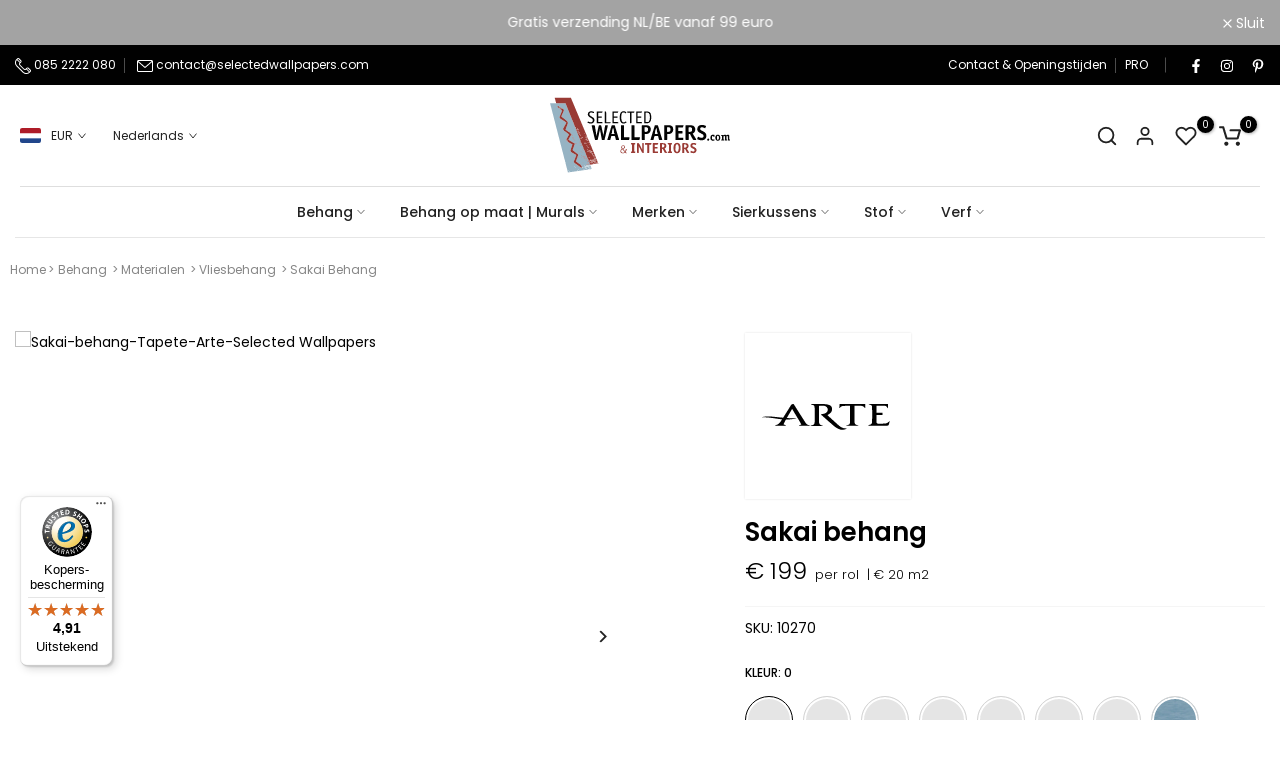

--- FILE ---
content_type: text/css
request_url: https://www.selectedwallpapers.com/cdn/shop/t/200/assets/custom.css?v=37733526552260287161759161604
body_size: -508
content:
.t4s-tabs-inline .t4s-tabs-head{align-items:flex-end}input#CustomerPassword{display:none}@media (max-width:767px){.t4s-collection-header{z-index:999}}.t4s-desc-collection a{border-bottom:1px solid currentColor;padding-bottom:1px}.t4s-product .t4s-product-inner:before{display:none}.breadcrumb_inner_div{max-width:1400px;width:100%;margin:0 auto;padding:0}
/*# sourceMappingURL=/cdn/shop/t/200/assets/custom.css.map?v=37733526552260287161759161604 */


--- FILE ---
content_type: text/css
request_url: https://www.selectedwallpapers.com/cdn/shop/t/200/assets/custom.scss.css?v=164495480267333930241758291126
body_size: 517
content:
quotify-button{width:100%;display:block}quotify-button button{width:100%}.hide_btn{display:none!important}.sizecm{display:none}.pro_dimensions{background:#fff;padding:20px 0;display:flex;justify-content:space-between;align-items:center;margin-bottom:0;border-top:1px solid #e1e1e1;order:1}.pro_dimensions .pro_dimes_left{width:48%}@media (max-width: 768px){.pro_dimensions .pro_dimes_left{width:calc(100% - 160px)}}.pro_dimensions .pro_dimes_right{width:50%}@media (max-width: 768px){.pro_dimensions .pro_dimes_right{width:145px}}.pro_dimensions .width_height{display:flex;justify-content:space-between}.pro_dimensions .width_height .pro_width,.pro_dimensions .width_height .pro_height{width:46%}.pro_dimensions .width_height label{display:block;font-size:16px;color:#000;font-weight:500}@media (max-width: 768px){.pro_dimensions .width_height label{font-size:13px}}.pro_dimensions .width_height label span{font-size:14px;font-wight:400}.pro_dimensions .width_height input{display:inline-block;width:100%;padding:5px 3px}.pro_dimensions .pro_dimes_heading{text-align:center;text-transform:uppercase;border-bottom:2px solid #000;font-weight:700;color:#000;font-size:14px;letter-spacing:1px;margin-bottom:10px}@media (max-width: 680px){.pro_dimensions .pro_dimes_heading{font-size:11px}}.pro_dimensions .pdmr_ctxt{display:block;font-size:27px;font-weight:700;color:#000;margin-bottom:0}.pro_dimensions .pdmr_ms2{font-weight:400;color:#000;font-size:14px}.dimensions{font-size:11px;letter-spacing:.5px}.input_filed_style{margin-top:10px}.min_qty_txt{color:red}#notclick_event{pointer-events:none}#ExemptifyCartValidationSnippet{max-width:1440px;width:100%;margin:0 auto;padding:0 15px}.mnqt_show{display:none}.more_show .bg_color_limit4s{color:#222;font-size:9px;overflow:hidden}@media (min-width: 1026px){.only_mobile{display:none}}@media (max-width: 1026px){.only_desktop{display:none}}.bb_price_upper{display:flex;gap:10px}.t4s-collection-header{position:relative;z-index:9}.t4s-product-info .t4s-product-vendor a:hover,.t4s-product-info .t4s-product-title a:hover{color:#d4d4d4!important}.submit_form{opacity:0;visibility:hidden}.submit_form.active{opacity:1;visibility:visible}.t4s-product-form__buttons [type=submit]:hover:before{background-color:#60a57e}#FacetFiltersForm [href="/collections/bestsellers?filter.v.option.kleur=006"],#FacetFiltersForm [href="/collections/bestsellers?filter.v.option.kleur=007"],#FacetFiltersForm [href="/collections/bestsellers?filter.v.option.kleur=010"],#FacetFiltersForm [href="/collections/bestsellers?filter.v.option.kleur=011"],#FacetFiltersForm [href="/collections/bestsellers?filter.v.option.kleur=013"],#FacetFiltersForm [href="/collections/bestsellers?filter.v.option.kleur=014"],#FacetFiltersForm [href="/collections/bestsellers?filter.v.option.kleur=0208"],#FacetFiltersForm [href="/collections/bestsellers?filter.v.option.kleur=0227"],#FacetFiltersForm [href="/collections/bestsellers?filter.v.option.kleur=0236"],#FacetFiltersForm [href="/collections/bestsellers?filter.v.option.kleur=0241"],#FacetFiltersForm [href="/collections/bestsellers?filter.v.option.kleur=0273"],#FacetFiltersForm [href="/collections/bestsellers?filter.v.option.kleur=0286"],#FacetFiltersForm [href="/collections/bestsellers?filter.v.option.kleur=312"],#FacetFiltersForm [href="/collections/bestsellers?filter.v.option.kleur=406"],#FacetFiltersForm [href="/collections/bestsellers?filter.v.option.kleur=0412"],#FacetFiltersForm [href="/collections/bestsellers?filter.v.option.kleur=0420"],#FacetFiltersForm [href="/collections/bestsellers?filter.v.option.kleur=0428"],#FacetFiltersForm [href="/collections/bestsellers?filter.v.option.kleur=0432"],#FacetFiltersForm [href="/collections/bestsellers?filter.v.option.kleur=0491"],#FacetFiltersForm [href="/collections/bestsellers?filter.v.option.kleur=0531"],#FacetFiltersForm [href="/collections/bestsellers?filter.v.option.kleur=0543"],#FacetFiltersForm [href="/collections/bestsellers?filter.v.option.kleur=0573"],#FacetFiltersForm [href="/collections/bestsellers?filter.v.option.kleur=0722"],#FacetFiltersForm [href="/collections/bestsellers?filter.v.option.kleur=1005"],#FacetFiltersForm [href="/collections/bestsellers?filter.v.option.kleur=1034"],#FacetFiltersForm [href="/collections/bestsellers?filter.v.option.kleur=1042"],#FacetFiltersForm [href="/collections/bestsellers?filter.v.option.kleur=1153"],#FacetFiltersForm [href="/collections/bestsellers?filter.v.option.kleur=1177"],#etrusted-trusted_stars_service{display:none}.top_star_box{width:280px;overflow:hidden;margin:0 auto}@media (max-width: 768px){.top_star_box{width:280px}}.rol_calc{background-color:#f6f7f6;padding:17px;margin-bottom:20px;flex-wrap:wrap}.rol_calc .pro_dimes_left,.rol_calc .pro_dimes_right{width:100%}.pdmr_error_msg{color:red;margin-top:5px;font-size:13px}.rolcalc_heading{font-size:14px;color:#000;margin-bottom:5px}.rolcalc_detial{margin-bottom:10px;font-size:12px}#t4s-desc-collection{max-width:720px;margin:0 auto}#t4s-desc-collection.twmc_section{max-width:100%}#t4s-desc-collection h2{margin-top:30px;margin-bottom:10px}#t4s-desc-collection p{color:#000;margin-bottom:10px}.tdc_flx{display:flex;gap:35px}@media (max-width: 1024px){.tdc_flx{flex-wrap:wrap}}.tdc_flx .tdc_item{flex:0 1 100%}.t4s-pr_delivery{background-color:#f6f7f6;margin:0!important;padding:10px 20px}.t4s-pr_delivery .t4s-pr_delivery_content{color:#000}.tdc_section{background-color:#383838;padding:30px 0 40px;margin-top:40px}.tdc_section #t4s-desc-collection .tdc_item h1,.tdc_section #t4s-desc-collection .tdc_item h2,.tdc_section #t4s-desc-collection .tdc_item h3,.tdc_section #t4s-desc-collection .tdc_item h4,.tdc_section #t4s-desc-collection .tdc_item h5,.tdc_section #t4s-desc-collection .tdc_item h6,.tdc_section #t4s-desc-collection .tdc_item p,.tdc_section #t4s-desc-collection .tdc_item li,.tdc_section #t4s-desc-collection .tdc_item span,.tdc_section #t4s-desc-collection .tdc_item a{color:#fff}.tdc_section .description{max-height:190px;overflow:hidden;position:relative;transition:max-height .3s ease}.tdc_section .description.expanded{max-height:none}.tdc_section .read-more-btn{background-color:#fff;color:#383838;border-radius:30px;padding:10px 25px;display:inline-block;margin-top:16px;cursor:pointer}
/*# sourceMappingURL=/cdn/shop/t/200/assets/custom.scss.css.map?v=164495480267333930241758291126 */


--- FILE ---
content_type: text/css
request_url: https://www.selectedwallpapers.com/cdn/shop/t/200/assets/slider-settings.css?v=110679011473554004381758291033
body_size: 1221
content:
.t4s-flickity-slider.t4s-slider-btn-small{--btn-width-slider: 35px;--btn-height-slider: 35px;--icon-height-slider: 9px}.t4s-flickity-slider{--btn-width-slider: 45px;--btn-height-slider: 45px;--icon-height-slider: 12px}.t4s-flickity-slider.t4s-slider-btn-large{--btn-width-slider: 54px;--btn-height-slider: 54px;--icon-height-slider: 14px}.t4s-flickity-slider .flickityt4s-button{width:var(--btn-width-slider);height:var(--btn-height-slider);text-align:center;padding:0;display:inline-flex;align-items:center;justify-content:center;transition:color .15s ease-in-out,background-color .15s ease-in-out,border-color .15s ease-in-out,box-shadow .15s ease-in-out,opacity.2s ease-in-out,visibility .2s ease-in-out;color:var(--t4s-dark-color);margin:auto 0;min-width:1px;min-height:1px;-webkit-animation:1s t4s-ani-fadeIn;animation:1s t4s-ani-fadeIn;z-index:2}.flickityt4s-enabled .flickityt4s-prev-next-button[disabled],.flickityt4s-enabled:hover .flickityt4s-prev-next-button[disabled]{opacity:.3}.t4s-flickity-slider.t4s-slider-btn-style-simple .flickityt4s-button.previous{justify-content:flex-start}.t4s-flickity-slider.t4s-slider-btn-style-simple .flickityt4s-button.next{justify-content:flex-end}@media (min-width:1800px){.t4s-flickity-slider.t4s-slider-btn__out-content .flickityt4s-prev-next-button.previous{left:calc(var(--ts-gutter-x)/2 - 5px);-webkit-transform:translate(-100%,-50%);transform:translate(-100%,-50%)}.t4s-flickity-slider.t4s-slider-btn__out-content .flickityt4s-prev-next-button.next{right:calc(var(--ts-gutter-x)/2 - 5px);-webkit-transform:translate(100%,-50%);transform:translate(100%,-50%)}.t4s-flickity-slider.t4s-slider-btn-rotate.t4s-slider-btn__out-content .flickityt4s-prev-next-button.next{transform-origin:top left;left:calc(100% - var(--ts-gutter-x)/2 + 5px);-webkit-transform:rotate(-45deg);transform:rotate(-45deg)}.t4s-flickity-slider.t4s-slider-btn-rotate.t4s-slider-btn__out-content .flickityt4s-prev-next-button.previous{transform-origin:top left;-webkit-transform:rotate(135deg);transform:rotate(135deg);left:calc(var(--ts-gutter-x)/2 - 5px)}.t4s-flickity-slider.t4s-slider-btn-rotate.t4s-slider-btn__between-content .flickityt4s-button.previous .flickityt4s-button-icon,.t4s-flickity-slider.t4s-slider-btn-rotate.t4s-slider-btn__out-content .flickityt4s-button.previous .flickityt4s-button-icon{-webkit-transform:rotate(-135deg);transform:rotate(-135deg)}.t4s-flickity-slider.t4s-slider-btn-rotate.t4s-slider-btn__between-content .flickityt4s-button.next .flickityt4s-button-icon,.t4s-flickity-slider.t4s-slider-btn-rotate.t4s-slider-btn__out-content .flickityt4s-button.next .flickityt4s-button-icon{-webkit-transform:rotate(45deg);transform:rotate(45deg)}}@media (min-width:1025px){.t4s-flickity-slider .flickityt4s-prev-next-button.previous{left:calc(var(--ts-gutter-x)/2);-webkit-transform:translate(0,-50%);transform:translateY(-50%)}.t4s-flickity-slider .flickityt4s-prev-next-button.next{right:calc(var(--ts-gutter-x)/2);-webkit-transform:translate(0,-50%);transform:translateY(-50%)}.t4s-flickity-slider.t4s-slider-btn__in-content .flickityt4s-prev-next-button.previous{left:calc(var(--ts-gutter-x)/2 + var(--btn-distance, 0px))}.t4s-flickity-slider.t4s-slider-btn__in-content .flickityt4s-prev-next-button.next{right:calc(var(--ts-gutter-x)/2 + var(--btn-distance, 0px))}.t4s-flickity-slider.t4s-slider-btn__between-content .flickityt4s-prev-next-button.previous{left:calc(var(--ts-gutter-x)/2 - var(--btn-width-slider)/2);-webkit-transform:translateY(-50%);transform:translateY(-50%)}.t4s-flickity-slider.t4s-slider-btn__between-content .flickityt4s-prev-next-button.next{right:calc(var(--ts-gutter-x)/2 - var(--btn-width-slider)/2);-webkit-transform:translateY(-50%);transform:translateY(-50%)}.t4s-flickity-slider.t4s-slider-btn-rotate.t4s-slider-btn__between-content .flickityt4s-prev-next-button.next{right:calc(var(--ts-gutter-x)/2 - var(--btn-width-slider)/2);-webkit-transform:translateY(-50%) rotate(-45deg);transform:translateY(-50%) rotate(-45deg);transform-origin:center center}.t4s-flickity-slider.t4s-slider-btn-rotate.t4s-slider-btn__between-content .flickityt4s-prev-next-button.previous{left:calc(var(--ts-gutter-x)/2 - var(--btn-width-slider)/2);-webkit-transform:translateY(-50%) rotate(135deg);transform:translateY(-50%) rotate(135deg);transform-origin:center center}}.flickityt4s-prev-next-button .flickityt4s-button-icon{height:var(--icon-height-slider)!important}.t4s-flickity-slider.t4s-slider-btn-vi-hover .flickityt4s-button{opacity:0;visibility:hidden}.t4s-flickity-slider.t4s-slider-btn-vi-hover:hover .flickityt4s-button,.t4s-flickity-slider.t4s-slider-btn-vi-always .flickityt4s-button{opacity:1;visibility:visible}.t4s-flickity-slider.t4s-slider-btn-round .flickityt4s-button{border-radius:50%}.t4s-flickity-slider.t4s-slider-btn-rotate:not(.t4s-slider-btn-style-simple) .flickityt4s-button.previous{transform-origin:top left;transform:rotate(-45deg)}.t4s-flickity-slider.t4s-slider-btn-rotate:not(.t4s-slider-btn-style-simple) .flickityt4s-button.next .flickityt4s-button-icon{transform:rotate(-45deg)}.t4s-flickity-slider.t4s-slider-btn-rotate:not(.t4s-slider-btn-style-simple) .flickityt4s-button.next{transform-origin:top right;transform:rotate(45deg)}.t4s-flickity-slider.t4s-slider-btn-rotate:not(.t4s-slider-btn-style-simple) .flickityt4s-button.previous .flickityt4s-button-icon{transform:rotate(45deg)}.t4s-flickity-slider.t4s-slider-btn-cl-dark{--slider-btn-color: var(--t4s-light-color);--slider-btn-background: var(--t4s-dark-color);--slider-btn-border: var(--t4s-dark-color);--slider-btn-color-hover: var(--t4s-light-color);--slider-btn-background-hover: var(--accent-color);--slider-btn-border-hover: var(--accent-color)}.t4s-flickity-slider.t4s-slider-btn-cl-light{--slider-btn-color: var(--t4s-dark-color);--slider-btn-background: var(--t4s-light-color);--slider-btn-border: var(--t4s-light-color);--slider-btn-color-hover: var(--t4s-light-color);--slider-btn-background-hover: var(--accent-color);--slider-btn-border-hover: var(--accent-color)}.t4s-flickity-slider.t4s-slider-btn-cl-primary{--slider-btn-color: var(--t4s-light-color);--slider-btn-background: var(--accent-color);--slider-btn-border: var(--accent-color);--slider-btn-color-hover: var(--t4s-light-color);--slider-btn-background-hover: var(--accent-color-hover);--slider-btn-border-hover: var(--accent-color-hover)}.t4s-flickity-slider.t4s-slider-btn-cl-custom1,.t4s-flickity-slider.t4s-slider-btn-cl-custom2{--slider-btn-color: var(--btn-color);--slider-btn-background: var(--btn-background);--slider-btn-border: var(--btn-background);--slider-btn-color-hover: var(--btn-color-hover);--slider-btn-background-hover: var(--btn-background-hover);--slider-btn-border-hover: var(--btn-background-hover)}.t4s-flickity-slider.t4s-slider-btn-style-outline{--slider-btn-color: var(--t4s-dark-color);--slider-btn-border: var(--t4s-dark-color);--slider-btn-background-hover: var(--t4s-dark-color);--slider-btn-color-hover: var(--t4s-light-color);--slider-btn-border-hover: var(--t4s-dark-color)}.t4s-flickity-slider.t4s-slider-btn-style-outline.t4s-slider-btn-cl-light{--slider-btn-color: var(--t4s-light-color);--slider-btn-border: var(--t4s-light-color);--slider-btn-background-hover: var(--accent-color);--slider-btn-color-hover: var(--t4s-light-color);--slider-btn-border-hover: var(--accent-color)}.t4s-flickity-slider.t4s-slider-btn-style-outline.t4s-slider-btn-cl-dark{--slider-btn-color: var(--t4s-dark-color);--slider-btn-border: var(--t4s-dark-color);--slider-btn-background-hover: var(--accent-color);--slider-btn-color-hover: var(--t4s-light-color);--slider-btn-border-hover: var(--accent-color)}.t4s-flickity-slider.t4s-slider-btn-style-outline.t4s-slider-btn-cl-primary{--slider-btn-color: var(--accent-color);--slider-btn-border: var(--accent-color);--slider-btn-background-hover: var(--accent-color);--slider-btn-color-hover: var(--t4s-light-color);--slider-btn-border-hover: var(--accent-color)}.t4s-flickity-slider.t4s-slider-btn-style-outline.t4s-slider-btn-cl-custom1,.t4s-flickity-slider.t4s-slider-btn-style-outline.t4s-slider-btn-cl-custom2{--slider-btn-color: var(--btn-color);--slider-btn-border: var(--btn-color);--slider-btn-background-hover: var(--btn-background-hover);--slider-btn-color-hover: var(--btn-color-hover);--slider-btn-border-hover: var(--btn-background-hover)}.t4s-flickity-slider.t4s-slider-btn-style-simple{--slider-btn-color: var(--t4s-dark-color);--slider-btn-color-hover: var(--t4s-dark-color)}.t4s-flickity-slider.t4s-slider-btn-style-simple.t4s-slider-btn-cl-light{--slider-btn-color: var(--t4s-light-color);--slider-btn-color-hover: var(--accent-color)}.t4s-flickity-slider.t4s-slider-btn-style-simple.t4s-slider-btn-cl-dark{--slider-btn-color: var(--t4s-dark-color);--slider-btn-color-hover: var(--accent-color)}.t4s-flickity-slider.t4s-slider-btn-style-simple.t4s-slider-btn-cl-primary{--slider-btn-color: var(--accent-color);--slider-btn-color-hover: var(--accent-color-hover)}.t4s-flickity-slider.t4s-slider-btn-style-simple.t4s-slider-btn-cl-custom1,.t4s-flickity-slider.t4s-slider-btn-style-simple.t4s-slider-btn-cl-custom2{--slider-btn-color: var(--btn-color);--slider-btn-color-hover: var(--btn-color-hover)}.t4s-flickity-slider.t4s-slider-btn-style-outline{--slider-btn-background: transparent}.t4s-flickity-slider.t4s-slider-btn-style-outline .flickityt4s-button{border-style:solid;border-width:1px}.t4s-flickity-slider.t4s-slider-btn-style-simple{--slider-btn-background: transparent;--slider-btn-border: transparent;--slider-btn-background-hover: transparent;--slider-btn-border-hover: transparent}.t4s-flickity-slider .flickityt4s-button{color:var(--slider-btn-color);background-color:var(--slider-btn-background);border-color:var(--slider-btn-border)}.t4s-flickity-slider .flickityt4s-button:hover{color:var(--slider-btn-color-hover);background-color:var(--slider-btn-background-hover);border-color:var(--slider-btn-border-hover)}.t4s-flickity-slider.t4s-slider-btn-cl-light.t4s-slider-btn-style-default .flickityt4s-button{box-shadow:0 2px 10px #3636361f}.t4s-flickity-slider .flickityt4s-page-dots{display:flex;align-items:center;justify-content:center;-webkit-animation:1s t4s-ani-fadeIn;animation:1s t4s-ani-fadeIn;margin-top:var(--dots-distance,15px)}.t4s-flickity-slider .flickityt4s-page-dots .dot{position:relative}.flickityt4s-page-dots .dot.is-selected:first-child:last-child{display:none}.t4s-flickity-slider.t4s-dots-round-true .flickityt4s-page-dots .dot{border-radius:50%}.t4s-dots-style-elessi.t4s-dots-round-true .flickityt4s-page-dots .dot{border-radius:5px}.t4s-flickity-slider.t4s-dots-style-outline .flickityt4s-page-dots .dot:not(.is-selected){--slider-dot-background: transparent !important}.t4s-flickity-slider.t4s-dots-style-outline .flickityt4s-page-dots .dot{border-style:solid;border-width:2px}.t4s-dots-style-number .flickityt4s-page-dots:not(.t4s-dots-list){display:none}.t4s-dots-style-number.t4s-dots-cl-dark{--dots-cl: var(--t4s-light-color);--bg-dots-cl: var(--t4s-dark-color)}.t4s-dots-style-number.t4s-dots-cl-light{--dots-cl: var(--t4s-dark-color);--bg-dots-cl: var(--t4s-light-color)}.t4s-dots-style-number.t4s-dots-cl-primary{--dots-cl: var(--t4s-light-color);--bg-dots-cl: var(--accent-color)}.t4s-dots-style-number .t4s-dots-list{padding:5px 15px;display:inline-flex;align-items:center;justify-content:center;line-height:20px;font-size:14px;margin:0;color:var(--dots-cl);background-color:var(--bg-dots-cl);left:50%;right:auto;transform:translate(-50%);width:auto}.t4s-dots-style-number.t4s-dots-round-true .t4s-dots-list{border-radius:15px}.t4s-dots-bottom_on_content .flickityt4s-page-dots{position:absolute;z-index:1;bottom:var(--dots-bottom-pos);top:auto;display:inline-block;width:auto;left:50%;transform:translate(-50%);margin:0}.t4s-dots-bottom_on_content.t4s-dots-round-true .flickityt4s-page-dots{border-radius:20px}.t4s-dots-style-boxed .flickityt4s-page-dots{padding:8px 15px;background-color:var(--t4s-boxed-bg)}.t4s-dots-style-boxed.t4s-dots-cl-dark,.t4s-dots-style-boxed.t4s-dots-cl-primary{--t4s-boxed-bg: var(--t4s-light-color)}.t4s-dots-style-boxed.t4s-dots-cl-light{--t4s-boxed-bg: var(--t4s-dark-color)}.t4s-flickity-slider{--slider-dot-width: 9px;--slider-dot-height: 9px;--slider-dot-background: var(--t4s-dark-color);--slider-dot-border: var(--t4s-dark-color)}.t4s-flickity-slider.t4s-dots-style-default.t4s-dots-cl-default .dot.is-selected{--slider-dot-background: rgba(0,0,0,.9)}.t4s-flickity-slider.t4s-dots-style-outline{--slider-dot-width: 13px;--slider-dot-height: 13px;--slider-dot-background: var(--t4s-light-color);--slider-dot-border: var(--t4s-light-color)}.t4s-flickity-slider.t4s-dots-style-elessi{--slider-dot-width: 8px;--slider-dot-height: 8px;--slider-dot-background: var(--t4s-light-color);--slider-dot-border: var(--t4s-dark-color);--slider-dot-background-active:var(--t4s-dark-color)}.t4s-flickity-slider.t4s-dots-style-elessi .dot.is-selected{--slider-dot-width: 30px}.t4s-flickity-slider.t4s-dots-style-elessi.t4s-dots-cl-default .dot.is-selected{--slider-dot-background: var(--t4s-dark-color);--slider-dot-border: var(--t4s-dark-color)}.t4s-flickity-slider.t4s-dots-style-elessi.t4s-dots-cl-default .dot:not(.is-selected){--slider-dot-background: var(--t4s-light-color)!important;--slider-dot-border: var(--t4s-light-color);opacity:1}.t4s-flickity-slider.t4s-dots-style-elessi2{--slider-dot-width: 28px;--slider-dot-height: 2px;--slider-dot-background: var(--t4s-light-color);--slider-dot-border: var(--t4s-dark-color);--slider-dot-background-active:var(--t4s-dark-color)}.t4s-flickity-slider.t4s-dots-style-elessi2 .dot.is-selected{--slider-dot-width: 28px}.t4s-flickity-slider.t4s-dots-style-elessi2.t4s-dots-round-true .flickityt4s-page-dots .dot{border-radius:0}.t4s-flickity-slider.t4s-dots-style-elessi2.t4s-dots-cl-default .dot.is-selected{--slider-dot-background: var(--t4s-dark-color);--slider-dot-border: var(--t4s-dark-color)}.t4s-flickity-slider.t4s-dots-style-elessi2.t4s-dots-cl-default .dot:not(.is-selected){--slider-dot-background: var(--t4s-light-color)!important;--slider-dot-border: var(--t4s-light-color);opacity:1}@media (min-width:768px){.t4s-slideshow .t4s-flickity-slider.t4s-dots-style-elessi2,.t4s-slideshow .t4s-flickity-slider.t4s-dots-style-elessi2 .dot.is-selected{--slider-dot-width:35px}}.t4s-flickity-slider.t4s-dots-style-br-outline{--slider-dot-background: var(--t4s-light-color);--slider-dot-border: var(--t4s-dark-color);--slider-dot-background-active:var(--t4s-dark-color)}.t4s-flickity-slider.t4s-dots-style-br-outline .dot{position:relative;transition:all .3s linear;--slider-dot-width: 17px;--slider-dot-height: 17px;box-shadow:0 0 0 1px #fff0;-webkit-transition:box-shadow .3s ease;transition:box-shadow .3s ease;background-color:transparent!important}.t4s-flickity-slider.t4s-dots-style-br-outline .dot.is-selected{box-shadow:0 0 0 1px var(--slider-dot-background)}.t4s-flickity-slider.t4s-dots-style-br-outline .dot:before{content:"";background-color:var(--slider-dot-background);position:absolute;top:0;left:0;width:100%;height:100%;border:0}.t4s-flickity-slider.t4s-dots-style-br-outline.t4s-dots-round-true .dot,.t4s-flickity-slider.t4s-dots-style-br-outline.t4s-dots-round-true .dot:before{border-radius:100%}.t4s-flickity-slider.t4s-dots-style-br-outline .dot.is-selected:before{transform:scale(.4);-webkit-transform:scale(.4)}.t4s-flickity-slider.t4s-dots-style-br-outline .dot:before{transform:scale(.65);-webkit-transform:scale(.65)}.t4s-flickity-slider.t4s-dots-cl-dark{--slider-dot-background: var(--t4s-dark-color);--slider-dot-border: var(--t4s-dark-color)}.t4s-flickity-slider.t4s-dots-cl-light{--slider-dot-background: var(--t4s-light-color);--slider-dot-border: var(--t4s-light-color)}.t4s-flickity-slider.t4s-dots-cl-primary{--slider-dot-background: var(--accent-color);--slider-dot-border: var(--accent-color)}.t4s-flickity-slider.t4s-dots-cl-custom1,.t4s-flickity-slider.t4s-dots-cl-custom2{--slider-dot-background: var(--dots-background);--slider-dot-border: var(--dots-background)}.t4s-flickity-slider .flickityt4s-page-dots .dot{display:inline-flex;justify-content:center;align-items:center;width:var(--slider-dot-width);height:var(--slider-dot-height);background-color:var(--slider-dot-background);border-color:var(--slider-dot-border);margin:0 calc(var(--space-dots)/2);cursor:pointer;opacity:.5;transition:all .3s linear}.t4s-flickity-slider .flickityt4s-page-dots .dot:hover,.t4s-flickity-slider .flickityt4s-page-dots .dot.is-selected{opacity:1}@media (max-width:1024px){.t4s-flickity-slider .flickityt4s-prev-next-button.previous{margin-left:35px;left:calc(-50px + var(--ts-gutter-x,0px) / 2);transform:translateY(-50%)}.t4s-flickity-slider .flickityt4s-prev-next-button.next{right:calc(-50px + var(--ts-gutter-x,0px) / 2);margin-right:35px;transform:translateY(-50%)}.t4s-section-inner.t4s-container-fluid .t4s-flickity-slider .flickityt4s-prev-next-button.previous{left:5px;margin-left:0}.t4s-section-inner.t4s-container-fluid .t4s-flickity-slider .flickityt4s-prev-next-button.next{right:5px;margin-right:0}.t4s-flickity-slider.t4s-slider-btn-style-simple .flickityt4s-button.previous{justify-content:flex-start}.t4s-flickity-slider.t4s-slider-btn-style-simple .flickityt4s-button.next{justify-content:flex-end}.t4s-flickity-slider.t4s-slider-btn-style-simple.t4s-slider-btn-small{--icon-height-slider: 14px}.t4s-flickity-slider.t4s-slider-btn-style-simple{--icon-height-slider: 17px}.t4s-flickity-slider.t4s-slider-btn-style-simple.t4s-slider-btn-large{--icon-height-slider: 20px}}@media (max-width: 767px){.t4s-flickity-slider.t4s-slider-btn-small{--btn-width-slider: 30px;--btn-height-slider: 30px}.t4s-flickity-slider{--btn-width-slider: 40px;--btn-height-slider: 40px}.t4s-flickity-slider.t4s-slider-btn-large{--btn-width-slider: 45px;--btn-height-slider: 45px}.t4s-flickity-slider.t4s-slider-btn-hidden-mobile-true.t4s-flicky-btn__custom,.t4s-flickity-slider.t4s-slider-btn-hidden-mobile-true .flickityt4s-button,.t4s-flickity-slider.t4s-dots-hidden-mobile-true .flickityt4s-page-dots{display:none}}
/*# sourceMappingURL=/cdn/shop/t/200/assets/slider-settings.css.map?v=110679011473554004381758291033 */


--- FILE ---
content_type: text/css
request_url: https://www.selectedwallpapers.com/cdn/shop/t/200/assets/search-hidden.css?v=99270908218130029631758291023
body_size: 681
content:
#t4s-search-hidden .t4s-drawer__header{justify-content:flex-end;padding:0;border:none}#t4s-search-hidden .t4s-drawer__header span{font-size:12px;font-weight:500}#t4s-search-hidden.t4s-drawer{padding:0}#t4s-search-hidden .t4s-drawer__header button.t4s-drawer__close{width:37px;height:37px;line-height:37px;border-radius:var(--btn-radius2);color:var(--secondary-color);background-color:rgba(var(--text-color-rgb),.14)}#t4s-search-hidden .t4s-drawer__header button.t4s-drawer__close svg{transition:.5s ease 0s;width:18px;height:18px}#t4s-search-hidden input:not([type=submit]):not([type=checkbox]),#t4s-search-hidden select,#t4s-search-hidden textarea{border:1px solid var(--border-color);height:40px;font-size:13px;outline:0;color:var(--text-color);border-radius:0;max-width:100%;width:100%}#t4s-search-hidden input:not([type=submit]):not([type=checkbox]),#t4s-search-hidden textarea{padding:0 15px}#t4s-search-hidden select{vertical-align:middle;font-size:14px;transition:border-color .5s ease 0s;color:var(--secondary-color);border-radius:30px}#t4s-search-hidden select.t4s-truncate{font-size:13px;font-weight:500;color:var(--secondary-color);padding:0;box-shadow:none;border:none;border-bottom:solid 2px rgba(var(--border-color-rgb),2);border-radius:0;line-height:38px;height:38px;min-width:210px;max-width:210px;min-width:150px;width:auto;padding-inline-end:20px;background-position:right 1px top 50%}#t4s-search-hidden input.t4s-mini-search__input:not([type=submit]):not([type=checkbox]){padding:0;line-height:44px;height:auto;color:var(--text-color);border:none;border-bottom:solid 2px var(--border-color);border-radius:0;-webkit-appearance:none;-moz-appearance:none;appearance:none;font-size:24px;font-weight:400}#t4s-search-hidden input.t4s-mini-search__input:not([type=submit]):not([type=checkbox]):focus{border-color:var(--secondary-color)}.t4s-mini-search__submit{position:absolute;top:0;right:0;bottom:0;padding:0;width:50px;border:none;background-color:transparent;color:var(--secondary-color);font-size:15px;font-weight:600;min-height:40px;border-radius:40px;transition:.3s;display:inline-flex;justify-content:center;align-items:center}.t4s-mini-search__keys{font-size:12px;margin:10px 0 40px}.t4s-mini-search__label{color:var(--secondary-color);margin-right:5px}.t4s-mini-search__listKey{padding:0;margin:0}.t4s-mini-search__listKey li a{font-weight:400;color:var(--text-color)}.t4s-mini-search__title{font-weight:500;color:var(--heading-color);font-size:16px;line-height:20px;padding:28px 20px 27px;border-top:1px solid var(--border-color);box-shadow:0 3px 5px rgba(var(--border-color-rgb),.7);margin-bottom:0;text-align:center}#t4s-search-hidden div[data-viewall-search]{padding:12px 20px;border-top:1px solid rgba(var(--border-color-rgb),.7);box-shadow:0 0 10px rgba(var(--border-color-rgb),.7)}.t4s-mini-search__viewAll{font-size:14px;font-weight:600;transition:.3s;color:var(--secondary-color)}.t4s-mini-search__viewAll svg{width:18px;height:auto;fill:currentColor;position:relative;top:3px;transition:-webkit-transform .2s ease-in-out,transform .2s ease-in-out}#t4s-search-hidden .t4s-widget_img_pr{width:100%}#t4s-search-hidden .t4s-widget_img_pr>a{height:100%}#t4s-search-hidden .t4s-widget_if_pr{padding-top:15px}#t4s-search-hidden .t4s-space-item-inner:not(:last-child),#t4s-search-hidden .t4s-widget__pr .t4s-widget__pr-title,.t4s-skeleton_txt1{color:var(--secondary-color);font-weight:400;line-height:1.25;font-size:13px;margin-bottom:5px}#t4s-search-hidden .t4s-widget__pr .t4s-widget__pr-price,.t4s-skeleton_txt2{color:var(--secondary-price-color);font-size:13px}#t4s-search-hidden .t4s-widget__pr .t4s-widget__pr-price ins{color:var(--sale-price-color)}#t4s-search-hidden .t4s-widget__pr .t4s-widget__pr-price del{color:var(--secondary-price-color)}#t4s-search-hidden .t4s-drawer__content .t4s-drawer__main>.t4s-drawer__scroll{padding:20px 0}#t4s-search-hidden .t4s-skeleton_wrap .t4s-widget_if_pr{padding-top:0}.t4s-skeleton_img{background:#e1e3e4;width:100%;height:100px}.t4s-skeleton_txt1{margin-bottom:0}.t4s-skeleton_txt2{height:10px;width:100%;background:#e1e3e4;margin-bottom:0}.t4s-search-empty-note{width:100%!important;margin-top:30px}.t4s-skeleton_wrap{animation:.45s linear 0s infinite alternate none running skeletonAnimation;will-change:opacity}#t4s-search-hidden.t4s-search-sidebar .t4s-drawer__header,#t4s-search-hidden.t4s-search-sidebar .t4s-mini-search__frm{padding:0 20px}#t4s-search-hidden .t4s-mini-search__frm:not(.t4s-has-search-key){margin-bottom:45px}#t4s-search-hidden.t4s-search-fullwidth .t4s-mini-search__frm:not(.t4s-has-search-key){margin-bottom:78px}#t4s-search-hidden.t4s-search-sidebar .t4s-mini-search__title{padding:15px 20px}#t4s-search-hidden.t4s-search-sidebar .t4s-drawer__content .t4s-drawer__main>.t4s-drawer__scroll{padding:20px}#t4s-search-hidden.t4s-search-fullwidth{width:100vw;height:100vh}#t4s-search-hidden.t4s-search-fullwidth .t4s-mini-search__inner{display:flex;align-items:flex-end}#t4s-search-hidden.t4s-search-fullwidth .t4s-mini-search__cat{margin:0 25px 0 0;flex:0 0 auto}#t4s-search-hidden.t4s-search-fullwidth .t4s-mini-search__input{flex:auto}@-webkit-keyframes skeletonAnimation{0%{opacity:.45}to{opacity:.9}}@keyframes skeletonAnimation{0%{opacity:.45}to{opacity:.9}}@media (min-width: 1025px){.t4s-row-cols-lg-8>.t4s-col-item{width:12.5%}}@media (min-width: 768px){#t4s-search-hidden.t4s-search-sidebar{width:555px}#t4s-search-hidden .t4s-mini-search__inner{display:flex;align-items:flex-end}#t4s-search-hidden .t4s-mini-search__inner .t4s-mini-search__cat{margin-right:25px}#t4s-search-hidden .t4s-mini-search__inner .t4s-mini-search__input{flex:1 1 auto}}@media (max-width: 1024px){.t4s-mini-search__keys{margin:5px 0 20px}#t4s-search-hidden .t4s-mini-search__frm:not(.t4s-has-search-key){margin-bottom:25px}#t4s-search-hidden.t4s-search-fullwidth .t4s-mini-search__frm:not(.t4s-has-search-key){margin-bottom:38px}.t4s-mini-search__title{padding:18px 10px 17px}}@media (max-width: 767px){#t4s-search-hidden .t4s-drawer__header{min-height:30px}.t4s-mini-search__keys{margin:10px 0}#t4s-search-hidden .t4s-mini-search__frm:not(.t4s-has-search-key){margin-bottom:20px}#t4s-search-hidden.t4s-search-fullwidth .t4s-mini-search__frm:not(.t4s-has-search-key){margin-bottom:30px}#t4s-search-hidden.t4s-search-fullwidth .t4s-mini-search__inner{display:block}#t4s-search-hidden.t4s-search-fullwidth .t4s-mini-search__cat{margin:0}.t4s-mini-search__title{padding:10px}#t4s-search-hidden.t4s-search-sidebar .t4s-drawer__header,#t4s-search-hidden.t4s-search-sidebar .t4s-mini-search__frm{padding:5px 20px}}@media (-moz-touch-enabled: 0),(hover: hover) and (min-width: 1025px){#t4s-search-hidden .t4s-drawer__close:hover svg{background-color:transparent;transform:rotate(180deg)}.t4s-mini-search__submit:hover{background-color:transparent;color:var(--secondary-color)}.t4s-mini-search__listKey li a:hover{color:var(--accent-color)}.t4s-mini-search__viewAll:hover>svg{-webkit-transform:translateX(.25rem);transform:translate(.25rem)}#t4s-search-hidden .t4s-widget__pr .t4s-widget__pr-title:hover{color:var(--accent-color)}}
/*# sourceMappingURL=/cdn/shop/t/200/assets/search-hidden.css.map?v=99270908218130029631758291023 */


--- FILE ---
content_type: text/css
request_url: https://www.selectedwallpapers.com/cdn/shop/t/200/assets/content-position.css?v=2406600371227314881758290912
body_size: -209
content:
.t4s-content-position{z-index:3;top:var(--p-top);right:var(--p-right);bottom:var(--p-bottom);left:var(--p-left);transform:translate(var(--p-hx),var(--p-vy));width:fit-content}.t4s-bg-content-true{background-color:var(--bg-content);padding:var(--content-pd)}.t4s-br-content-true{border:1px var(--br-style) var(--br-color);box-shadow:0 0 0 var(--br-pd) var(--border-bg)}.t4s-br-content-true.t4s-br-style-double{border:5px var(--br-style) var(--br-color)}.t4s-banner-holder .t4s-br-content-true.t4s-br-style-double{border:10px var(--br-style) var(--br-color)}.t4s-br-content-true.t4s-br-style-none{border:none}.t4s-content-position.t4s-content-fullwidth,.t4s-content-position.t4s-container{width:100%}@media (min-width: 1025px){.t4s-content-position.t4s-container{margin:auto;left:0;right:0;transform:translateY(var(--p-vy))}.t4s-br-content-true[style*="--p-left:0%"]{left:var(--br-pd)}.t4s-br-content-true[style*="--p-top:0%"]{top:var(--br-pd)}.t4s-br-content-true[style*="--p-vy:0%"]{right:calc(var(--br-pd) + var(--p-right))}.t4s-br-content-true[style*="--p-hx:0%"]{bottom:calc(var(--br-pd) + var(--p-bottom))}.t4s-br-content-true[style*="--p-bottom:calc(100% - 100%)"]{bottom:var(--br-pd)}.t4s-br-content-true[style*="--p-right:calc(100% - 100%)"]{right:var(--br-pd)}.t4s-content-position:not(.t4s-container)[style*="--p-left:50%"]{max-width:calc(100% - 20px)}.t4s-content-position:not(.t4s-container)[style*="--p-left:50%"][style*="--bg-content:;"],.t4s-content-position:not(.t4s-container)[style*="--p-left:50%"][style*="--bg-content: rgba(255, 255, 255, 0.0)"]{width:100%}}@media (min-width: 768px) and (max-width: 1024px){.t4s-br-content-true[style*="--p-left-tb:0%"]{left:var(--br-pd)}.t4s-br-content-true[style*="--p-top-tb:0%"]{top:var(--br-pd)}.t4s-br-content-true[style*="--p-vy-tb:0%"]{right:calc(var(--br-pd) + var(--p-right))}.t4s-br-content-true[style*="--p-hx-tb:0%"]{bottom:calc(var(--br-pd) + var(--p-bottom))}.t4s-br-content-true[style*="--p-bottom-tb:calc(100% - 100%)"]{bottom:var(--br-pd)}.t4s-br-content-true[style*="--p-right-tb:calc(100% - 100%)"]{right:var(--br-pd)}.t4s-content-position:not(.t4s-container)[style*="--p-left-tb:50%"]{max-width:calc(100% - 20px)}.t4s-content-position:not(.t4s-container)[style*="--p-left-tb:50%"][style*="--bg-content:;"],.t4s-content-position:not(.t4s-container)[style*="--p-left-tb:50%"][style*="--bg-content: rgba(255, 255, 255, 0.0)"]{width:100%}}@media (max-width: 1024px){.t4s-content-position{top:var(--p-top-tb);right:var(--p-right-tb);bottom:var(--p-bottom-tb);left:var(--p-left-tb);transform:translate(var(--p-hx-tb),var(--p-vy-tb))}.t4s-bg-content-true{padding:var(--content-pd-tb)}}@media (max-width: 767px){.t4s-content-position.t4s-container{padding-left:15px;padding-right:15px}.t4s-content-position{top:var(--p-top-mb);right:var(--p-right-mb);bottom:var(--p-bottom-mb);left:var(--p-left-mb);transform:translate(var(--p-hx-mb),var(--p-vy-mb))}.t4s-bg-content-true{padding:var(--content-pd-mb)}.t4s-content-position:not(.t4s-container)[style*="--p-left-mb:50%"]{max-width:calc(100% - 20px)}.t4s-content-position:not(.t4s-container)[style*="--p-left-mb:50%"][style*="--bg-content:;"],.t4s-content-position:not(.t4s-container)[style*="--p-left-mb:50%"][style*="--bg-content: rgba(255, 255, 255, 0.0)"]{width:100%}.t4s-br-content-true{box-shadow:0 0 0 var(--br-pd-mb) var(--border-bg)}.t4s-content-position.t4s-br-content-true{max-width:calc(100% - calc(2 * var(--br-pd-mb)))}.t4s-br-content-true[style*="--p-left-mb:0%"]{left:var(--br-pd-mb)}.t4s-br-content-true[style*="--p-top-mb:0%"]{top:var(--br-pd-mb)}.t4s-br-content-true[style*="--p-vy-mb:0%"]{right:calc(var(--br-pd-mb) + var(--p-right-mb))}.t4s-br-content-true[style*="--p-hx-mb:0%"]{bottom:calc(var(--br-pd-mb) + var(--p-bottom-mb))}.t4s-br-content-true[style*="--p-bottom-mb:calc(100% - 100%)"]{bottom:var(--br-pd-mb)}.t4s-br-content-true[style*="--p-right-mb:calc(100% - 100%)"]{right:var(--br-pd-mb)}}
/*# sourceMappingURL=/cdn/shop/t/200/assets/content-position.css.map?v=2406600371227314881758290912 */


--- FILE ---
content_type: text/css
request_url: https://www.selectedwallpapers.com/cdn/shop/t/200/assets/banner.css?v=27769232178594737021758290890
body_size: -363
content:
.t4s-banner-item .t4s-banner-inner{position:relative;overflow:hidden}.t4s-banner-content{pointer-events:none}.t4s-banner-content .t4s-btn,.t4s-banner-content>a,.t4s-banner-content>.t4s-newsletter-parent{pointer-events:auto}.t4s-banner-content .img-child{margin-bottom:var(--img-mgb)}.banner-bg{background-position:var(--bg-ps);display:block;width:100%;height:100%;position:relative;background-repeat:no-repeat;background-size:cover}.t4s-banner-content.t4s-auto{z-index:10;width:fit-content}.t4s-banner-content.t4s-content-fullwidth{width:100%}.t4s-banner-content.t4s-container{left:0!important;right:0!important;margin:auto;transform:translateY(var(--p-vy));width:100%}.t4s-collection-banner .t4s-banner-item,.t4s-collection-banner .t4s-banner-item .t4s-banner-inner{height:100%;background-position:center;background-repeat:no-repeat;background-size:cover}.t4s-collec-left{flex-direction:row-reverse}.t4s-banner-item .t4s-banner-inner:after{content:"";position:absolute;z-index:1;top:0;left:0;width:100%;height:100%;pointer-events:none;background-color:var(--bg-overlay)}.t4s-banner-parallax-overlay{position:absolute;top:0;right:0;bottom:0;left:0;z-index:1;background-color:var(--bg-overlay)}.t4s-bg-pos-start img{object-position:0 0}.t4s-bg-pos-center img{object-position:50% 50%}.t4s-bg-pos-end img{object-position:100% 100%}.t4s-banner-right{flex-direction:row-reverse}@media (min-width: 768px){.t4s-equal-height-true .t4s-banner-item,.t4s-equal-height-true .t4s-banner-item .t4s-banner-inner,.t4s-equal-height-true .t4s-banner-item .t4s_ratio{height:100%}}@media (max-width: 767px){.t4s-banner-item{margin:var(--mg-mb)}.t4s-collec-left,.t4s-banner-right{flex-direction:column-reverse}.t4s-collection-banner .t4s-banner-item .t4s-banner-inner{height:var(--height)}}
/*# sourceMappingURL=/cdn/shop/t/200/assets/banner.css.map?v=27769232178594737021758290890 */


--- FILE ---
content_type: image/svg+xml
request_url: https://sfycdn.speedsize.com/88c6fcd4-6c81-4df3-ad4c-daf25f89759b/https://www.selectedwallpapers.com/cdn/shop/files/arte-behang-brand-logo.svg?v=1760347303&width=180
body_size: 824
content:
<?xml version="1.0" encoding="UTF-8"?>
<svg id="Laag_1" data-name="Laag 1" xmlns="http://www.w3.org/2000/svg" width="175" height="175" viewBox="0 0 175 175">
  <defs>
    <style>
      .cls-1 {
        fill: #010101;
      }
    </style>
  </defs>
  <path class="cls-1" d="M161.44,93.36c-.55,1.86-.91,3.46-1.53,4.95-.16.39-1.09.67-1.66.67-7.18.03-14.36,0-21.55-.03-.35,0-.71-.18-1.52-.38.44-.18.89-.33,1.34-.46,2.75-.53,3.65-1.38,3.69-4.17.09-5.6.06-11.21,0-16.84-.03-2.21-.8-2.93-3.03-3.36-.49-.05-.95-.3-1.27-.67h23.31v4.78l-.35.3c-1.17-3.43-3.96-3.15-6.62-3.15h-6.8v8.58h7.07v2.72h-7.14c0,3.11-.09,5.98.07,8.85.03.53,1.06,1.42,1.62,1.42,3.34.04,6.71.09,10.01-.35,1.37-.22,2.56-1.65,4.34-2.86h0ZM131.86,73.09c.1,1.63.19,3.21.3,4.82-.36,0-.57.04-.59,0-1.42-2.54-3.84-2.85-6.46-2.79-1.91.05-3.81,0-5.88,0-.06.73-.15,1.29-.15,1.85v15.04c0,3.11-.23,6.39,4.73,6.47l-.36.51h-14.09l-.11-.31c.44-.15.89-.27,1.34-.35,1.89-.22,3.12-1.33,3.15-3.06.12-6.62.05-13.25.05-20.29-3.14.16-6.25.11-9.28.56-1.22.18-2.26,1.48-3.65,2.47.16-1.61.31-3.2.49-4.95h30.52ZM67.05,73.32c.37-.1.75-.16,1.13-.2,4.89-.02,9.77-.09,14.67,0,1.6.04,3.18.28,4.72.69,2.2.57,4.21,1.6,4.65,4.08.45,2.62-.45,4.86-2.57,6.54-.96.68-1.95,1.32-2.98,1.9.85.79,1.61,1.49,2.39,2.2,3.63,3.3,7.24,6.61,10.9,9.88,2.57,2.3,5.44,4,9.11,3.84.14,0,.29.14.86.43-2.88,1.09-5.57,1.77-8.14.88-2.4-.81-4.64-2.04-6.62-3.64-5.41-4.51-10.58-9.26-15.84-13.92-.16-.21-.29-.45-.39-.69l2.11-.31c2.25-.33,4.34-.98,5.52-3.09,1.6-2.87-.29-6.17-4.06-6.78-1.78-.29-3.66-.05-5.7-.05-.1.65-.17,1.31-.2,1.97-.03,5.09-.04,10.17-.04,15.26,0,3.07-.09,6.23,4.54,6.48l-.31.45h-14.31c.33-.22.68-.41,1.04-.57,3.27-.86,3.83-1.33,3.89-4.63.11-5.49.05-10.98-.03-16.48-.04-2.51-.75-3.19-3.22-3.59-.39-.07-.78-.17-1.17-.25l.02-.4ZM65.28,98.99h-12.6l-.1-.35,2.9-1.08c-3.33-6.38-7.37-12.14-11.01-18.68l-6.35,10.8c4,.82,7.74.15,11.51.18-3.99,1.63-8.23,1.64-12.73,1.89l-2.78,5.55,2.86,1.31-.05.32h-12.6l-.24-.38c4.26-.68,6.29-3.61,8.23-7.13-8.59-.86-16.83-3.09-25.4-2.4,8.92-2.44,17.79-.13,26.8.41,1.46-2.35,2.89-4.65,4.35-6.95,1.6-2.56,3.26-5.09,4.78-7.69.74-1.27,1.72-1.82,3.36-1.67.46.67.99,1.42,1.48,2.19,3.86,6.08,7.68,12.19,11.59,18.24,1.45,2.26,2.59,4.95,6.21,4.88l-.22.59Z"/>
</svg>

--- FILE ---
content_type: text/javascript
request_url: https://cdn.shopify.com/extensions/019a34a0-db7b-7ce1-9e7e-016ebf6139e0/duos-43/assets/duos-v1.js
body_size: 95714
content:
(function(ho){typeof define=="function"&&define.amd?define(ho):ho()})(function(){var Eu,Du,ku,Cu,Nu,Su;"use strict";var ho=document.createElement("style");ho.textContent=`#appName-app,#appName-app *,#appName-app *:before,#appName-app *:after{box-sizing:border-box;-webkit-font-smoothing:antialiased}:root{--app-zIndex: 9999 }.qikify-contactform-app{z-index:1000;position:relative}.qikify-contactform-app,.qikify-contactform-app *,.qikify-contactform-app *:before,.qikify-contactform-app *:after{box-sizing:border-box}@media (max-width: 767.98px){.qikify-contactform-app{position:relative}}.duos-close{display:flex;justify-content:center;align-items:center;font-size:30px;height:30px;width:30px;border-radius:10px;cursor:pointer}.duos-notification-content{background-color:#6fac69e6;position:fixed;bottom:40px;right:35px;border-radius:5px;animation:duos-notification--slide-from-bottom-then-disappear 5s;z-index:9999;display:flex;opacity:0}.duos-notification-content .duos--icon{max-width:55px;padding:20px 15px 10px;fill:#fff}.duos-success-icon{padding:10px;margin:auto;width:60px}.duos-success-icon svg{height:30px;width:100%}.duos-success-icon path{fill:#fff!important}.duos-notification-close{display:inline-flex;position:absolute;right:0;border:none;border-radius:3px;outline:none;background-color:transparent}.duos-success-message-label{position:relative;margin:auto;padding:10px 15px 10px 10px;width:300px;font-family:inherit!important;font-size:.9em;line-height:1.5;color:#fff}@keyframes duos-notification--slide-from-bottom-then-disappear{0%{bottom:-100px;opacity:1}25%{bottom:40px;opacity:1}95%{bottom:40px;opacity:1}to{opacity:0}}@media (max-width: 575.98px){.duos-notification-content{width:100%;bottom:0px!important;position:fixed;left:0;border-radius:0}.duos-notification-close{display:inline-flex;position:absolute;right:10px;bottom:70px}}.duos-quote-widget{display:inline-block;position:fixed;top:75%;right:0;padding:5px 15px;background-color:#000;color:#fff;cursor:pointer;-webkit-transform-origin:100% 50%;-moz-transform-origin:100% 50%;-ms-transform-origin:100% 50%;-o-transform-origin:100% 50%;transform-origin:100% 50%;-webkit-transform:rotate(90deg) translate(50%,50%);-moz-transform:rotate(90deg) translate(50%,50%);-ms-transform:rotate(90deg) translate(50%,50%);-o-transform:rotate(90deg) translate(50%,50%);transform:rotate(90deg) translate(50%,50%)}.duos-quote-page{max-width:120rem;padding-left:5rem;padding-right:5rem}.duos-quote-table{width:100%;border-collapse:collapse}.duos-quote-table thead{padding:10px}@media (max-width: 767.98px){.duos-quote-table thead tr{display:flex;justify-content:space-between}}.duos-quote-table th{font-size:12px!important;letter-spacing:.1rem;text-transform:uppercase;text-align:left;border-bottom:1px solid rgba(18,18,18,.0784313725)}.duos-quote-table th.total-header{text-align:right}@media (max-width: 767.98px){.duos-quote-table th.quoted-price-header,.duos-quote-table th.quantity-header{display:none}}.duos-quote-table td,.duos-quote-table th{padding:10px;min-width:100px}@media (max-width: 767.98px){.duos-quote-table td,.duos-quote-table th{padding:5px}}.duos-quote-table--empty-state{height:100px;display:flex;justify-content:center;align-items:center}.duos-quote-item{display:table-row;padding:10px;border-bottom:1px solid rgba(18,18,18,.0784313725)}@media (max-width: 767.98px){.duos-quote-item{display:grid;grid-template:repeat(3,auto)/repeat(4,1fr)}}.duos-quote-item__media{grid-row:1/span 3;width:100px;height:100px}.duos-quote-item__media img{width:100%;height:100%;object-fit:cover;border-radius:5px}.duos-quote-item__detail{display:flex;flex-direction:column;gap:5px}.duos-quote-item__detail a{color:var(--p-color-border-focus);text-decoration:none;font-weight:700}@media (max-width: 767.98px){.duos-quote-item__detail{grid-column:2/4}}.duos-quote-item__detail__price{display:flex;flex-direction:column;gap:10px}.duos-quote-item__quantity-content{display:flex;flex-direction:row;gap:10px;align-items:center;justify-content:space-between}.duos-quote-item__quantity-remove{display:flex;align-items:center;justify-content:center;width:40px;height:40px;cursor:pointer}.duos-quote-item__total{text-align:right}@media (max-width: 767.98px){.duos-quote-item__total{grid-column:4/span 1}}@media (max-width: 767.98px){.duos-quote-item__quoted-price{grid-row:2/3;grid-column:2/5}}@media (max-width: 767.98px){.duos-quote-item__quantity{grid-row:3/4;grid-column:2/5}}.duos-quote-item__quantity-rule,.duos-quote-item__available-stock{font-size:small;color:#676767}.duos-quote-item__quantity-rul:empty{display:none}.duos-dialog-inner .duos-quote-item:last-child{border-bottom:0}.duos-quote-summary{display:flex;flex-direction:column;gap:1rem}.duos-quote-summary__total{display:flex;gap:10px;justify-content:flex-end}@media (max-width: 767.98px){.duos-quote-summary__total{grid-column:7/8}}.duos-quote-summary__submit{float:right}.duos-quote-page-content .duos-quote-summary{padding:20px}.duos-quote-page-content .duos-btn--quote-submit{float:right;min-width:350px}.duos-quote__footer{display:flex;gap:1em;align-items:center}.duos-quote__footer__error{color:#ea4335;font-style:italic;font-size:small}.duos-dialog{display:flex;justify-content:center;align-items:center}.duos-dialog div:empty{display:revert}@media (max-width: 767.98px){.duos-dialog{align-items:end}}.duos-dialog-inner{background-color:#fff;min-height:100px;background:#fff;border-radius:10px;width:1000px}.duos-dialog-inner:has(.duos-quote__form){width:auto}@media (min-width: 1200px){.duos-dialog-inner{max-width:min(80%,1000px)}}@media (max-width: 991.98px){.duos-dialog-inner{max-width:750px}}@media (max-width: 767.98px){.duos-dialog-inner{max-width:100%}}.duos-dialog-header{position:relative;display:flex;padding:1em 40px 1em 1em;box-sizing:border-box;height:60px;border-top-right-radius:10px;border-top-left-radius:10px;border-bottom:1px solid #e3e3e3;background-color:#f3f3f3;color:#262626}.duos-dialog-title{font-weight:600}.duos-dialog-close{position:absolute;top:10px;right:10px}.duos-dialog-close:hover{background-color:#e6e6e6}.duos-dialog-content{overflow:scroll;max-height:calc(100vh - 180px);overflow:auto;color:#262626;font-size:14px}.duos-dialog-footer{padding:1em;display:flex;justify-content:flex-end;box-sizing:border-box;height:80px;border-top:1px solid #e3e3e3;background-color:#fff;border-bottom-right-radius:10px;border-bottom-left-radius:10px}.duos-btn{display:inline-flex;align-items:center;justify-content:center;max-width:100%;min-height:40px;margin:0;padding:.3em 1.5em;border:1px solid transparent;border-radius:4px;outline:0;font-family:inherit;font-size:1em;font-weight:500;letter-spacing:inherit;line-height:1.25;white-space:normal;vertical-align:middle;user-select:none;transition:color .15s ease-in-out,background-color .15s ease-in-out,border-color .15s ease-in-out,box-shadow .15s ease-in-out;box-shadow:none;position:relative;cursor:pointer}.duos-btn:disabled{opacity:.7;cursor:auto}.duos-btn--quote-submit{background-color:#000;color:#fff;font-size:inherit}.duos-btn--cart-line-quote{background:none;border:none;padding:0;color:#005bd3}.duos-btn--cart-line-quote:hover{text-decoration:underline}@media (max-width: 767.98px){.duos-btn{height:40px;min-height:40px!important}}.duos-btn__loading-wrappper{position:absolute;top:0;bottom:0;left:0;right:0;display:flex;justify-content:center;align-items:center;background:inherit;cursor:default}.duos-quantity-selector{display:inline-flex;height:32px;border:1px solid #0d0d0d;border-radius:5px;color:inherit}.duos-quantity-selector .duos-quantity-changer{display:flex;justify-content:center;align-items:center;height:100%;width:32px;box-shadow:none;border:none;background-color:inherit;color:#0d0d0d;font-size:inherit;cursor:pointer}.duos-quantity-selector .duos-quantity-changer[disabled]{cursor:unset;color:#67676769}.duos-quantity-selector input{border:none;appearance:none;-webkit-appearance:none;background-color:inherit;width:50px;text-align:center;font-size:inherit}.duos-quantity-selector input::-webkit-outer-spin-button,.duos-quantity-selector input::-webkit-inner-spin-button{-webkit-appearance:none;margin:0}.duos-quantity-selector input:focus{outline:0}.duos-quantity-selector input[type=number]{-moz-appearance:textfield;appearance:textfield}.duos-toast{position:fixed;left:50%;transform:translate(-50%);min-height:40px;padding:10px;background-color:#000;border-radius:10px;display:flex;justify-content:center;align-items:center;z-index:999999;bottom:30px;animation:slideUp .2s linear}.duos-toast__content{color:#fff;font-size:1em}@keyframes slideUp{0%{transform:translate(-50%,100%);opacity:0}50%{transform:translate(-50%,50%);opacity:.5}to{transform:translate(-50%);opacity:1}}.duos-price-editor{display:flex;align-items:center;padding:0 10px;height:32px;width:fit-content;color:inherit;border:1px solid #0d0d0d;border-radius:5px}.duos-banner{display:flex;flex-direction:column;padding:1em;border-radius:5px}.duos-banner__header{position:relative;display:flex;align-items:center;justify-content:space-between}.duos-banner__title{font-weight:600}.duos-banner--info{background-color:#e6f7ff}.duos-banner--success{background-color:#f6ffed}.duos-banner--warning{background-color:#fffbe6}.duos-banner--critical{background-color:#fff1f0}.duos-sm{width:440px!important}.duos-md{width:660px!important}.duos-lg{width:800px!important}.duos-form{display:flex;flex-wrap:wrap;flex-direction:row;margin:0 -5px!important;padding:0!important;text-align:left}.duos-form ::placeholder{opacity:0}.duos-success{background-color:#80ff724d;border-radius:5px;padding:10px;color:#0f0;margin-bottom:10px;width:100%;text-align:center}.duos-error{background-color:#ff4c4c80;border-radius:5px;padding:10px;color:#fff;width:100%;margin:10px 0 20px;text-align:center;font-size:.9em}.grecaptcha-badge{display:none!important}.duos-tax-message{margin-bottom:10px}.duos-field{display:block;position:relative;width:100%;flex:0 0 100%;margin-bottom:10px;padding-left:5px;padding-right:5px}.duos-field--1_2{flex-basis:50%}.duos-field--1_3{flex-basis:33.3333333333%}.duos-field-label{font-weight:600}.duos-field--radio,.duos-field--checkbox{margin-top:5px}.duos-field--radio>.duos-field-heading,.duos-field--checkbox>.duos-field-heading{min-width:100px}.duos-field-heading{margin-bottom:7px;display:block}.duos-field-heading span>span{color:red!important}.duos-field--error .duos-custom-checkbox-label:before,.duos-field--error .duos-custom-radio-label:before{border:1px solid red!important}.duos-validate-field{position:absolute;opacity:0;bottom:70px;left:20px;font-size:0!important;padding:0!important;width:0!important;height:0!important}.duos-datetime-input .flatpickr-input,.duos_input{display:block;width:100%;height:36px;border:1px solid var(--qcf-border-color);background:#fff!important;margin:0!important;padding:7px 34px 7px 15px;box-shadow:none!important;outline:none!important;font-family:inherit!important;font-size:inherit!important;letter-spacing:inherit!important}.duos-datetime-input .flatpickr-input:focus,.duos_input:focus{box-shadow:0 0 0 1px #ffe04d}.duos-datetime-input .flatpickr-input--tax,.duos_input--tax{border:none;height:34px!important}.duos-datetime-input .flatpickr-input--price-editor,.duos_input--price-editor{display:initial;height:auto;width:100px;flex:1;padding:0}.duos-datetime-input--mobile-placeholder{display:none;position:absolute;top:50%;left:20px;color:#0009;transform:translateY(-50%)}.flatpickr-mobile~.duos-datetime-input--mobile-placeholder{display:block}.duos-datetime-input--hasValue .duos-datetime-input--mobile-placeholder{display:none!important}.duos_textarea{display:block!important;width:100%!important;border:1px solid var(--qcf-border-color)!important;min-height:85px!important;background:#fff!important;margin:0!important;padding:10px 15px!important;border-radius:0;outline:none!important;box-shadow:none!important;color:#000;font-family:inherit!important;font-size:inherit!important;letter-spacing:inherit!important}.duos_textarea:focus{box-shadow:0 0 0 1px #ffe04d}.duos_select_wrapper{position:relative}.duos_select_wrapper:after{content:"";width:0;height:0;border-left:5px solid transparent;border-right:5px solid transparent;border-top:5px solid black;display:inline;position:absolute;right:20px;top:50%;transform:translateY(-50%)}.duos_select{appearance:none!important;display:block!important;width:100%;height:36px;margin:0!important;padding:5px 15px;font-family:inherit!important;font-size:inherit!important;font-weight:400!important;line-height:1.5!important;background:#fff!important;background-clip:padding-box!important;border:1px solid #ced4da;border-bottom:1px solid var(--qcf-border-color)!important;transition:border-color .15s!important;outline:none!important;text-overflow:ellipsis;white-space:nowrap}.duos_select--phone,.duos_select--tax{padding-right:30px}.duos_select option{color:#000!important;background-color:#fff!important}.duos_radio{display:flex;min-height:1.5em;padding-left:1.5em;margin-bottom:.125em;align-items:center}.duos_radio_input{width:1em!important;height:1em!important;padding:0!important;min-width:unset!important;min-height:unset!important;vertical-align:top;background-color:#fff;background-repeat:no-repeat;background-position:center;background-size:contain;border:1px solid rgba(0,0,0,.25);border-radius:50%;appearance:none;cursor:pointer;float:left;margin:0 .5em 0 -1.5em}.duos_radio_input:checked{background-color:var(--qcf-border-color);background-image:url("data:image/svg+xml,<svg xmlns='http://www.w3.org/2000/svg' viewBox='-4 -4 8 8'><circle r='2' fill='white'/></svg>")}.duos-custom-radio-label{display:inline-block!important;min-width:160px!important;position:relative!important;cursor:pointer}.duos_radio:not(:last-child){margin-bottom:5px}.duos_checkbox{display:flex;min-height:1.5em;padding-left:1.5em;margin-bottom:.125em;align-items:center}.duos_checkbox_input{width:1em!important;height:1em!important;padding:0!important;min-width:unset!important;min-height:unset!important;vertical-align:top;background-color:#fff;background-repeat:no-repeat;background-position:center;background-size:contain;border:1px solid rgba(0,0,0,.25);border-radius:.25em;appearance:none;print-color-adjust:exact;cursor:pointer;float:left;margin:0 .5em 0 -1.5em}.duos_checkbox_input:checked{background-color:var(--qcf-border-color);background-image:url("data:image/svg+xml,<svg xmlns='http://www.w3.org/2000/svg' viewBox='0 0 20 20'><path fill='none' stroke='white' stroke-linecap='round' stroke-linejoin='round' stroke-width='3' d='m6 10 3 3 6-6'/></svg>")}.duos-custom-checkbox-label{display:inline-block!important;min-width:160px!important;cursor:pointer}.duos_checkbox:not(:last-child){margin-bottom:5px}.duos-form--sm .duos-file-wrapper{max-width:390px}.duos-form--sm .duos-field--1_2 .duos-file-wrapper{max-width:180px}.duos-form--md .duos-file-wrapper{max-width:610px}.duos-form--md .duos-field--1_2 .duos-file-wrapper{max-width:300px}.duos-form--md .duos-field--1_3 .duos-file-wrapper{max-width:190px}.duos-form--md .duos-file-wrapper{max-width:750px}.duos-form--md .duos-field--1_2 .duos-file-wrapper{max-width:370px}.duos-form--md .duos-field--1_3 .duos-file-wrapper{max-width:230px}.duos-file-wrapper input::file-selector-button{font-family:inherit!important;font-size:inherit!important}.duos-field.duos-field--file{margin-bottom:15px;overflow:hidden}.duos-file.form-control{height:auto;border:0;padding:0;border-radius:0;background-color:transparent!important;font-family:inherit!important;font-size:inherit!important}.duos-file-box{display:flex;align-items:center;padding:3px 0}.duos-file-box__prefix{height:21px;margin-right:5px;opacity:.6}.duos-attach-icon{position:relative;top:4px}.duos-attach-icon svg{margin:0;width:16px;height:16px}.duos-file-box__close-btn{display:flex;outline:0;border:0;padding:4px 0 0;margin-left:10px;opacity:.6;cursor:pointer;background-color:transparent;transition:opacity linear .1s}.duos-file-box__close-btn svg{width:14px;height:14px}.duos-file-box__close-btn:hover{opacity:.8}.duos-file-box__file{max-width:340px;padding-right:2px;font-style:italic;text-overflow:ellipsis;overflow:hidden;height:1.4em;white-space:nowrap}.duos-file-box.duos-file-box--error .duos-file-box__file{color:#e93c3c!important}.duos-spinner-wrapper{width:20px;height:20px;padding:2px}.duos-spinner{margin:0 auto;border-radius:100%;border-width:2px;border-style:solid;border-color:rgb(55,55,55) rgb(255,255,255) rgb(255,255,255);border-image:initial;width:16px;height:16px;transition:all .3s linear;animation:.8s linear 0s infinite normal none running spinner-spin}@keyframes spinner-spin{0%{transform:rotate(0)}to{transform:rotate(1turn)}}.duos-submit{width:100%;text-align:center;padding-left:5px;padding-right:5px}.duos-submit-btn,.duos-back-btn{margin:0!important;padding:8px 35px!important;border:none;border-radius:5px;background-color:#000;font-family:inherit!important;font-size:inherit!important;font-weight:600;color:#fff;cursor:pointer}.duos-back-btn{margin-right:1em!important}.duos-field--general{font-size:.9em!important;font-family:inherit!important}.duos-field--round .duos_input,.duos-field--round .duos_textarea,.duos-field--round .duos_select,.duos-field--round .duos-image-choice__input__wrapper,.duos-field--round .duos-image-choice__input__wrapper img,.duos-field--round .flatpickr-input{border-radius:5px}.duos-field--circle .duos_input,.duos-field--circle .duos_select,.duos-field--circle .duos-image-choice__input__wrapper,.duos-field--circle .flatpickr-input{border-radius:30px}.duos-field--circle .duos_textarea{border-radius:10px}.duos-field--circle .duos-image-choice__input__wrapper img{border-radius:25px}.duos-field--line .duos_input,.duos-field--line .duos_textarea,.duos-field--line .flatpickr-input{border-top:none!important;border-left:none!important;border-right:none!important;background-color:transparent!important;padding:0!important;border-radius:0!important}.duos-field--line .duos_select{background-color:transparent!important;border-top:none!important;border-left:none!important;border-right:none!important;border-radius:0!important;padding:0!important}.duos-field--square .duos_input,.duos-field--square .duos_textarea,.duos-field--square .flatpickr-input{border-radius:0;padding:10px 15px}.duos-field--square .duos_select{border-radius:0;padding:7px 15px}.duos-radio-checkbox-group--horizontal{display:flex;flex-wrap:wrap}.duos-radio-checkbox-group--horizontal .duos_radio:last-child{margin-bottom:5px}.duos-radio-checkbox-group--vertical{display:block}.duos-radio-image-choice-group--horizontal{display:flex;flex-wrap:wrap}.duos-radio-image-choice-group--vertical{display:block}.duos-form .duos-field--number ::placeholder{opacity:1!important}.duos-submit{font-family:inherit!important;font-size:inherit!important;letter-spacing:inherit!important;margin-top:10px}.duos-submit .duos-submit-btn--round{border-radius:3px}.duos-submit .duos-submit-btn--circle{border-radius:30px}.duos-submit .duos-submit-btn--square{border-radius:0}.duos-submit--left{text-align:left}.duos-submit--right{text-align:right}.duos-submit--middle{text-align:center}.duos-repeater__items{display:flex;flex-direction:row;margin-bottom:10px}.duos-repeater__add-button{background:transparent;border:none;float:right;display:flex;flex-wrap:wrap;justify-content:space-between;align-items:center;color:var(--qcf-label-color);font-size:var(--qcf-font-size);font-family:var(--qcf-font-family);padding:5px 10px}.duos-repeater__add-button:hover{cursor:pointer}.duos-repeater__add-button svg{fill:var(--qcf-label-color)}.duos-repeater__add-button span{margin-left:5px}.duos-repeater__remove-button{background:transparent;border:none}.duos-repeater__remove-button:hover{cursor:pointer}.duos-repeater__remove-button svg{fill:var(--qcf-label-color)}.duos__image-choice{position:relative;margin-top:5px;margin-right:2em}.duos__image-choice_input{position:absolute!important;top:0!important;left:0!important;width:0!important;height:0!important;opacity:0}.duos-custom-image-choice-label{display:inline-block!important;margin-left:25px;position:relative!important;cursor:pointer;color:var(--qcf-label-color)}.duos-custom-image-choice-label--d-none{display:none!important}.duos__image-choice .duos__image-choice_input+.duos-custom-image-choice-label:before{border:1px solid var(--qcf-border-color);content:"";height:16px;width:16px;position:absolute;left:-25px;top:50%;transform:translateY(-50%)}.duos__image-choice .duos__image-choice_input+.duos-custom-image-choice-label:after{color:#4e4e4e;content:"";height:10px;width:10px;opacity:0;position:absolute;transition:opacity .2s ease-in-out;left:-22px;top:50%;transform:translateY(-50%)}.duos__image-choice .duos__image-choice--single+.duos-custom-image-choice-label:before{border-radius:50%}.duos__image-choice .duos__image-choice--single+.duos-custom-image-choice-label:after{border-radius:50%}.duos__image-choice .duos__image-choice_input:checked+.duos-custom-image-choice-label:after{opacity:1}.duos-image-choice__input__wrapper{display:flex;flex-direction:column;justify-content:space-between;align-items:center;padding:5px;border:1px solid var(--qcf-border-color);color:var(--qcf-label-color);margin-bottom:.5rem}.duos-image-choice__input__wrapper img{width:100%!important;height:100%!important;margin:0!important}.duos-image-choice__input__wrapper--checked{border-color:var(--qcf-label-color)}.duos-dual-field{display:flex;justify-content:space-between;gap:5px}.duos-dual-field__select-wrapper{width:30%}.duos-dual-field__input-wrapper{flex:1}.duos-dual-field__input-wrapper--tax{display:flex;align-items:center;padding-right:15px;border:1px solid var(--qcf-border-color);border-radius:5px}.duos-content{display:block;text-align:center;padding:20px 25px;font-size:15px;flex:1 1 100%;min-height:300px;text-align:var(--qcf-text-align);font-family:var(--qcf-font-family);font-size:var(--qcf-font-size);letter-spacing:var(--qcf-letter-spacing)}.duos-field input,.duos-field textarea{border-color:var(--qcf-border-color);color:var(--qcf-general-color)}.duos-field input[type=file],.duos-file-box__file{color:var(--qcf-label-color);font-size:var(--qcf-font-size)}.duos-file-box__close-btn path,.duos-attach-icon path{fill:var(--qcf-label-color)}.duos_select{border-color:var(--qcf-border-color);color:var(--qcf-general-color)}.duos-field:after{border-top-color:var(--qcf-placeholder-color)}.duos_select_wrapper:after{border-top-color:var(--qcf-placeholder-color)}.duos-field-heading{color:var(--qcf-label-color)}.duos-field-help-text{color:var(--qcf-help-text-color)}.duos--terms-box{color:var(--qcf-label-color)}.duos-form ::placeholder{color:var(--qcf-placeholder-color);opacity:var(--qcf-placeholder-opacity)}.duos-form ::-moz-placeholder{color:var(--qcf-placeholder-color);opacity:var(--qcf-placeholder-opacity)}.duos-form ::-ms-input-placeholder{color:var(--qcf-placeholder-color);opacity:var(--qcf-placeholder-opacity)}.duos-form ::-webkit-input-placeholder{color:var(--qcf-placeholder-color);opacity:var(--qcf-placeholder-opacity)}.duos-custom-radio-label,.duos-custom-checkbox-label{color:var(--qcf-label-color)}.duos_radio .duos_radio_input+.duos-custom-radio-label:after{background-color:var(--qcf-label-color)}.duos_checkbox .duos_checkbox_input+.duos-custom-checkbox-label:after{background-color:var(--qcf-label-color)}.duos__image-choice .duos__image-choice_input+.duos-custom-image-choice-label:after{background-color:var(--qcf-label-color)}.icon-loading g{fill:var(--qcf-submit-text-color)}.duos-error{color:var(--qcf-description-color)}.duos-spinner{border-color:var(--qcf-background-color) var(--qcf-label-color) var(--qcf-label-color)}.duos-attach-icon svg,.duos-file-box__close-btn svg{fill:var(--qcf-label-color)}.duos-title{padding:10px 0 5px;margin:0;font-weight:600;font-size:1.8em;font-family:inherit!important;text-align:var(--qcf-text-align);color:var(--qcf-title-color)}.duos-heading{margin:0;font-family:inherit!important;color:var(--qcf-title-color)}.duos-divider hr{display:block;margin:1em 0}.duos-divider.duos-divider--dashed hr{border-top:3px dashed var(--qcf-border-color)}.duos-divider.duos-divider--dotted hr{border-top:3px dotted var(--qcf-border-color)}.duos-divider.duos-divider--solid hr{border-top:3px solid var(--qcf-border-color)}.duos-divider.duos-divider--double hr{border-top:3px double var(--qcf-border-color)}.duos-description{padding-bottom:1.7em;color:var(--qcf-description-color)}.duos-success-notification{display:flex;margin-top:1.2em}.duos-success-message{display:inline-block;margin:auto 0;color:var(--qcf-description-color)}.icon-wrapper{margin-right:1em;align-self:center}.icon-wrapper .tick-icon{background-color:#228b22;width:2em;height:2em;position:relative;border-radius:50%;display:inline-block;background-color:var(--qcf-title-color)}.icon-wrapper svg{position:absolute;top:50%;left:50%;transform:translate(-50%,-50%);font-size:.8em;width:auto;height:auto;margin:0}.icon-wrapper svg path{fill:var(--qcf-background-color)}.duos-recaptcha-wrapper{padding:0 5px;margin-bottom:10px}.duos-message{top:5px;font-style:italic}.duos-message--success{color:#2ab27b}.duos-message--error{color:#ea4335}.duos-message--subdued{color:#676767}.duos-message--tax{position:absolute;left:calc(30% + 10px);top:100%}.duos-datetime-toggle{position:absolute;top:0;left:0;visibility:hidden;opacity:0;width:0;height:0}.duos-datetime-input__icon{display:flex;position:absolute;top:10px;right:15px}.duos-datetime-input__icon svg{width:16px;height:16px;fill:#ababab}input[type=datetime-local]::-webkit-datetime-edit{-webkit-appearance:none;display:none}.duos-datetime-input{position:relative}.duos-datetime-input .flatpickr-input,.duos-datetime-input .duos_input{appearance:none;padding-right:35px!important}.duos-datetime-input .flatpickr-input::-webkit-calendar-picker-indicator{display:none}.contactform-portal-body .flatpickr-calendar.open{margin:50px 0 0 440px}.flatpickr-calendar{background:transparent;opacity:0;display:none;text-align:center;visibility:hidden;padding:0;-webkit-animation:none;animation:none;direction:ltr;border:0;font-size:14px;line-height:24px;border-radius:5px;position:absolute;width:307.875px;-webkit-box-sizing:border-box;box-sizing:border-box;-ms-touch-action:manipulation;touch-action:manipulation;background:#fff;-webkit-box-shadow:1px 0 0 #e6e6e6,-1px 0 0 #e6e6e6,0 1px 0 #e6e6e6,0 -1px 0 #e6e6e6,0 3px 13px rgba(0,0,0,.08);box-shadow:1px 0 #e6e6e6,-1px 0 #e6e6e6,0 1px #e6e6e6,0 -1px #e6e6e6,0 3px 13px #00000014}.flatpickr-calendar.open,.flatpickr-calendar.inline{opacity:1;max-height:640px;visibility:visible}.flatpickr-calendar.open{display:inline-block;z-index:99999}.flatpickr-calendar.animate.open{-webkit-animation:fpFadeInDown .3s cubic-bezier(.23,1,.32,1);animation:fpFadeInDown .3s cubic-bezier(.23,1,.32,1)}.flatpickr-calendar.inline{display:block;position:relative;top:2px}.flatpickr-calendar.static{position:absolute;top:calc(100% + 2px)}.flatpickr-calendar.static.open{z-index:999;display:block}.flatpickr-calendar.multiMonth .flatpickr-days .dayContainer:nth-child(n+1) .flatpickr-day.inRange:nth-child(7n+7){-webkit-box-shadow:none!important;box-shadow:none!important}.flatpickr-calendar.multiMonth .flatpickr-days .dayContainer:nth-child(n+2) .flatpickr-day.inRange:nth-child(7n+1){-webkit-box-shadow:-2px 0 0 #e6e6e6,5px 0 0 #e6e6e6;box-shadow:-2px 0 #e6e6e6,5px 0 #e6e6e6}.flatpickr-calendar .hasWeeks .dayContainer,.flatpickr-calendar .hasTime .dayContainer{border-bottom:0;border-bottom-right-radius:0;border-bottom-left-radius:0}.flatpickr-calendar .hasWeeks .dayContainer{border-left:0}.flatpickr-calendar.hasTime .flatpickr-time{height:40px;border-top:1px solid #e6e6e6}.flatpickr-calendar.noCalendar.hasTime .flatpickr-time{height:auto}.flatpickr-calendar:before,.flatpickr-calendar:after{position:absolute;display:block;pointer-events:none;border:solid transparent;content:"";height:0;width:0;left:22px}.flatpickr-calendar.rightMost:before,.flatpickr-calendar.arrowRight:before,.flatpickr-calendar.rightMost:after,.flatpickr-calendar.arrowRight:after{left:auto;right:22px}.flatpickr-calendar.arrowCenter:before,.flatpickr-calendar.arrowCenter:after{left:50%;right:50%}.flatpickr-calendar:before{border-width:5px;margin:0 -5px}.flatpickr-calendar:after{border-width:4px;margin:0 -4px}.flatpickr-calendar.arrowTop:before,.flatpickr-calendar.arrowTop:after{bottom:100%}.flatpickr-calendar.arrowTop:before{border-bottom-color:#e6e6e6}.flatpickr-calendar.arrowTop:after{border-bottom-color:#fff}.flatpickr-calendar.arrowBottom:before,.flatpickr-calendar.arrowBottom:after{top:100%}.flatpickr-calendar.arrowBottom:before{border-top-color:#e6e6e6}.flatpickr-calendar.arrowBottom:after{border-top-color:#fff}.flatpickr-calendar:focus{outline:0}.flatpickr-wrapper{position:relative;display:inline-block}.flatpickr-months{display:-webkit-box;display:-webkit-flex;display:-ms-flexbox;display:flex}.flatpickr-months .flatpickr-month{background:transparent;color:#000000e6;fill:#000000e6;height:34px;line-height:1;text-align:center;position:relative;-webkit-user-select:none;-moz-user-select:none;-ms-user-select:none;user-select:none;overflow:hidden;-webkit-box-flex:1;-webkit-flex:1;-ms-flex:1;flex:1}.flatpickr-months .flatpickr-prev-month,.flatpickr-months .flatpickr-next-month{text-decoration:none;cursor:pointer;position:absolute;top:0;height:34px;padding:10px;z-index:3;color:#000000e6;fill:#000000e6}.flatpickr-months .flatpickr-prev-month.flatpickr-disabled,.flatpickr-months .flatpickr-next-month.flatpickr-disabled{display:none}.flatpickr-months .flatpickr-prev-month i,.flatpickr-months .flatpickr-next-month i{position:relative}.flatpickr-months .flatpickr-prev-month.flatpickr-prev-month,.flatpickr-months .flatpickr-next-month.flatpickr-prev-month{left:0}.flatpickr-months .flatpickr-prev-month.flatpickr-next-month,.flatpickr-months .flatpickr-next-month.flatpickr-next-month{right:0}.flatpickr-months .flatpickr-prev-month:hover,.flatpickr-months .flatpickr-next-month:hover{color:#959ea9}.flatpickr-months .flatpickr-prev-month:hover svg,.flatpickr-months .flatpickr-next-month:hover svg{fill:#f64747}.flatpickr-months .flatpickr-prev-month svg,.flatpickr-months .flatpickr-next-month svg{width:14px;height:14px}.flatpickr-months .flatpickr-prev-month svg path,.flatpickr-months .flatpickr-next-month svg path{-webkit-transition:fill .1s;transition:fill .1s;fill:inherit}.numInputWrapper{position:relative;height:auto}.numInputWrapper input,.numInputWrapper span{display:inline-block}.numInputWrapper input{width:100%}.numInputWrapper input::-ms-clear{display:none}.numInputWrapper input::-webkit-outer-spin-button,.numInputWrapper input::-webkit-inner-spin-button{margin:0;-webkit-appearance:none}.numInputWrapper span{position:absolute;right:0;width:14px;padding:0 4px 0 2px;height:50%;line-height:50%;opacity:0;cursor:pointer;border:1px solid rgba(57,57,57,.15);-webkit-box-sizing:border-box;box-sizing:border-box}.numInputWrapper span:hover{background:rgba(0,0,0,.1)}.numInputWrapper span:active{background:rgba(0,0,0,.2)}.numInputWrapper span:after{display:block;content:"";position:absolute}.numInputWrapper span.arrowUp{top:0;border-bottom:0}.numInputWrapper span.arrowUp:after{border-left:4px solid transparent;border-right:4px solid transparent;border-bottom:4px solid rgba(57,57,57,.6);top:26%}.numInputWrapper span.arrowDown{top:50%}.numInputWrapper span.arrowDown:after{border-left:4px solid transparent;border-right:4px solid transparent;border-top:4px solid rgba(57,57,57,.6);top:40%}.numInputWrapper span svg{width:inherit;height:auto}.numInputWrapper span svg path{fill:#00000080}.numInputWrapper:hover{background:rgba(0,0,0,.05)}.numInputWrapper:hover span{opacity:1}.flatpickr-current-month{font-size:135%;line-height:inherit;font-weight:300;color:inherit;position:absolute;width:75%;left:12.5%;padding:7.48px 0 0;line-height:1;height:34px;display:inline-block;text-align:center;-webkit-transform:translate3d(0px,0px,0px);transform:translateZ(0)}.flatpickr-current-month span.cur-month{font-family:inherit;font-weight:700;color:inherit;display:inline-block;margin-left:.5ch;padding:0}.flatpickr-current-month span.cur-month:hover{background:rgba(0,0,0,.05)}.flatpickr-current-month .numInputWrapper{width:6ch;width:7ch�;display:inline-block}.flatpickr-current-month .numInputWrapper span.arrowUp:after{border-bottom-color:#000000e6}.flatpickr-current-month .numInputWrapper span.arrowDown:after{border-top-color:#000000e6}.flatpickr-current-month input.cur-year{background:transparent;-webkit-box-sizing:border-box;box-sizing:border-box;color:inherit;cursor:text;padding:0 0 0 .5ch;margin:0;display:inline-block;font-size:inherit;font-family:inherit;font-weight:300;line-height:inherit;height:auto;border:0;border-radius:0;vertical-align:initial;-webkit-appearance:textfield;-moz-appearance:textfield;appearance:textfield}.flatpickr-current-month input.cur-year:focus{outline:0}.flatpickr-current-month input.cur-year[disabled],.flatpickr-current-month input.cur-year[disabled]:hover{font-size:100%;color:#00000080;background:transparent;pointer-events:none}.flatpickr-current-month .flatpickr-monthDropdown-months{appearance:menulist;background:transparent;border:none;border-radius:0;box-sizing:border-box;color:inherit;cursor:pointer;font-size:inherit;font-family:inherit;font-weight:300;height:auto;line-height:inherit;margin:-1px 0 0;outline:none;padding:0 0 0 .5ch;position:relative;vertical-align:initial;-webkit-box-sizing:border-box;-webkit-appearance:menulist;-moz-appearance:menulist;width:auto}.flatpickr-current-month .flatpickr-monthDropdown-months:focus,.flatpickr-current-month .flatpickr-monthDropdown-months:active{outline:none}.flatpickr-current-month .flatpickr-monthDropdown-months:hover{background:rgba(0,0,0,.05)}.flatpickr-current-month .flatpickr-monthDropdown-months .flatpickr-monthDropdown-month{background-color:transparent;outline:none;padding:0}.flatpickr-weekdays{background:transparent;text-align:center;overflow:hidden;width:100%;display:-webkit-box;display:-webkit-flex;display:-ms-flexbox;display:flex;-webkit-box-align:center;-webkit-align-items:center;-ms-flex-align:center;align-items:center;height:28px}.flatpickr-weekdays .flatpickr-weekdaycontainer{display:-webkit-box;display:-webkit-flex;display:-ms-flexbox;display:flex;-webkit-box-flex:1;-webkit-flex:1;-ms-flex:1;flex:1}span.flatpickr-weekday{cursor:default;font-size:90%;background:transparent;color:#0000008a;line-height:1;margin:0;text-align:center;display:block;-webkit-box-flex:1;-webkit-flex:1;-ms-flex:1;flex:1;font-weight:bolder}.dayContainer,.flatpickr-weeks{padding:1px 0 0}.flatpickr-days{position:relative;overflow:hidden;display:-webkit-box;display:-webkit-flex;display:-ms-flexbox;display:flex;-webkit-box-align:start;-webkit-align-items:flex-start;-ms-flex-align:start;align-items:flex-start;width:307.875px}.flatpickr-days:focus{outline:0}.dayContainer{padding:0;outline:0;text-align:left;width:307.875px;min-width:307.875px;max-width:307.875px;-webkit-box-sizing:border-box;box-sizing:border-box;display:inline-block;display:-ms-flexbox;display:-webkit-box;display:-webkit-flex;display:flex;-webkit-flex-wrap:wrap;flex-wrap:wrap;-ms-flex-wrap:wrap;-ms-flex-pack:justify;-webkit-justify-content:space-around;justify-content:space-around;-webkit-transform:translate3d(0px,0px,0px);transform:translateZ(0);opacity:1}.dayContainer+.dayContainer{-webkit-box-shadow:-1px 0 0 #e6e6e6;box-shadow:-1px 0 #e6e6e6}.flatpickr-day{background:none;border:1px solid transparent;border-radius:150px;-webkit-box-sizing:border-box;box-sizing:border-box;color:#393939;cursor:pointer;font-weight:400;width:14.2857143%;-webkit-flex-basis:14.2857143%;-ms-flex-preferred-size:14.2857143%;flex-basis:14.2857143%;max-width:39px;height:39px;line-height:39px;margin:0;display:inline-block;position:relative;-webkit-box-pack:center;-webkit-justify-content:center;-ms-flex-pack:center;justify-content:center;text-align:center}.flatpickr-day.inRange,.flatpickr-day.prevMonthDay.inRange,.flatpickr-day.nextMonthDay.inRange,.flatpickr-day.today.inRange,.flatpickr-day.prevMonthDay.today.inRange,.flatpickr-day.nextMonthDay.today.inRange,.flatpickr-day:hover,.flatpickr-day.prevMonthDay:hover,.flatpickr-day.nextMonthDay:hover,.flatpickr-day:focus,.flatpickr-day.prevMonthDay:focus,.flatpickr-day.nextMonthDay:focus{cursor:pointer;outline:0;background:#e6e6e6;border-color:#e6e6e6}.flatpickr-day.today{border-color:#959ea9}.flatpickr-day.today:hover,.flatpickr-day.today:focus{border-color:#959ea9;background:#959ea9;color:#fff}.flatpickr-day.selected,.flatpickr-day.startRange,.flatpickr-day.endRange,.flatpickr-day.selected.inRange,.flatpickr-day.startRange.inRange,.flatpickr-day.endRange.inRange,.flatpickr-day.selected:focus,.flatpickr-day.startRange:focus,.flatpickr-day.endRange:focus,.flatpickr-day.selected:hover,.flatpickr-day.startRange:hover,.flatpickr-day.endRange:hover,.flatpickr-day.selected.prevMonthDay,.flatpickr-day.startRange.prevMonthDay,.flatpickr-day.endRange.prevMonthDay,.flatpickr-day.selected.nextMonthDay,.flatpickr-day.startRange.nextMonthDay,.flatpickr-day.endRange.nextMonthDay{background:#569ff7;-webkit-box-shadow:none;box-shadow:none;color:#fff;border-color:#569ff7}.flatpickr-day.selected.startRange,.flatpickr-day.startRange.startRange,.flatpickr-day.endRange.startRange{border-radius:50px 0 0 50px}.flatpickr-day.selected.endRange,.flatpickr-day.startRange.endRange,.flatpickr-day.endRange.endRange{border-radius:0 50px 50px 0}.flatpickr-day.selected.startRange+.endRange:not(:nth-child(7n+1)),.flatpickr-day.startRange.startRange+.endRange:not(:nth-child(7n+1)),.flatpickr-day.endRange.startRange+.endRange:not(:nth-child(7n+1)){-webkit-box-shadow:-10px 0 0 #569ff7;box-shadow:-10px 0 #569ff7}.flatpickr-day.selected.startRange.endRange,.flatpickr-day.startRange.startRange.endRange,.flatpickr-day.endRange.startRange.endRange{border-radius:50px}.flatpickr-day.inRange{border-radius:0;-webkit-box-shadow:-5px 0 0 #e6e6e6,5px 0 0 #e6e6e6;box-shadow:-5px 0 #e6e6e6,5px 0 #e6e6e6}.flatpickr-day.flatpickr-disabled,.flatpickr-day.flatpickr-disabled:hover,.flatpickr-day.prevMonthDay,.flatpickr-day.nextMonthDay,.flatpickr-day.notAllowed,.flatpickr-day.notAllowed.prevMonthDay,.flatpickr-day.notAllowed.nextMonthDay{color:#3939394d;background:transparent;border-color:transparent;cursor:default}.flatpickr-day.flatpickr-disabled,.flatpickr-day.flatpickr-disabled:hover{cursor:not-allowed;color:#3939391a}.flatpickr-day.week.selected{border-radius:0;-webkit-box-shadow:-5px 0 0 #569ff7,5px 0 0 #569ff7;box-shadow:-5px 0 #569ff7,5px 0 #569ff7}.flatpickr-day.hidden{visibility:hidden}.rangeMode .flatpickr-day{margin-top:1px}.flatpickr-weekwrapper{float:left}.flatpickr-weekwrapper .flatpickr-weeks{padding:0 12px;-webkit-box-shadow:1px 0 0 #e6e6e6;box-shadow:1px 0 #e6e6e6}.flatpickr-weekwrapper .flatpickr-weekday{float:none;width:100%;line-height:28px}.flatpickr-weekwrapper span.flatpickr-day,.flatpickr-weekwrapper span.flatpickr-day:hover{display:block;width:100%;max-width:none;color:#3939394d;background:transparent;cursor:default;border:none}.flatpickr-innerContainer{display:block;display:-webkit-box;display:-webkit-flex;display:-ms-flexbox;display:flex;-webkit-box-sizing:border-box;box-sizing:border-box;overflow:hidden}.flatpickr-rContainer{display:inline-block;padding:0;-webkit-box-sizing:border-box;box-sizing:border-box}.flatpickr-time{text-align:center;outline:0;display:block;height:0;line-height:40px;max-height:40px;-webkit-box-sizing:border-box;box-sizing:border-box;overflow:hidden;display:-webkit-box;display:-webkit-flex;display:-ms-flexbox;display:flex}.flatpickr-time:after{content:"";display:table;clear:both}.flatpickr-time .numInputWrapper{-webkit-box-flex:1;-webkit-flex:1;-ms-flex:1;flex:1;width:40%;height:40px;float:left}.flatpickr-time .numInputWrapper span.arrowUp:after{border-bottom-color:#393939}.flatpickr-time .numInputWrapper span.arrowDown:after{border-top-color:#393939}.flatpickr-time.hasSeconds .numInputWrapper{width:26%}.flatpickr-time.time24hr .numInputWrapper{width:49%}.flatpickr-time input{background:transparent;-webkit-box-shadow:none;box-shadow:none;border:0;border-radius:0;text-align:center;margin:0;padding:0;height:inherit;line-height:inherit;color:#393939;font-size:14px;position:relative;-webkit-box-sizing:border-box;box-sizing:border-box;-webkit-appearance:textfield;-moz-appearance:textfield;appearance:textfield}.flatpickr-time input.flatpickr-hour{font-weight:700}.flatpickr-time input.flatpickr-minute,.flatpickr-time input.flatpickr-second{font-weight:400}.flatpickr-time input:focus{outline:0;border:0}.flatpickr-time .flatpickr-time-separator,.flatpickr-time .flatpickr-am-pm{height:inherit;float:left;line-height:inherit;color:#393939;font-weight:700;width:2%;-webkit-user-select:none;-moz-user-select:none;-ms-user-select:none;user-select:none;-webkit-align-self:center;-ms-flex-item-align:center;align-self:center}.flatpickr-time .flatpickr-am-pm{outline:0;width:18%;cursor:pointer;text-align:center;font-weight:400}.flatpickr-time input:hover,.flatpickr-time .flatpickr-am-pm:hover,.flatpickr-time input:focus,.flatpickr-time .flatpickr-am-pm:focus{background:#eee}.flatpickr-input[readonly]{cursor:pointer}@-webkit-keyframes fpFadeInDown{0%{opacity:0;-webkit-transform:translate3d(0,-20px,0);transform:translate3d(0,-20px,0)}to{opacity:1;-webkit-transform:translate3d(0,0,0);transform:translateZ(0)}}@keyframes fpFadeInDown{0%{opacity:0;-webkit-transform:translate3d(0,-20px,0);transform:translate3d(0,-20px,0)}to{opacity:1;-webkit-transform:translate3d(0,0,0);transform:translateZ(0)}}.duos-step__header-wrapper{display:flex;flex-wrap:wrap;margin-bottom:2em;padding-bottom:10px;position:relative;justify-content:space-between}.duos-step__header-wrapper .duos-step__content{display:block;text-align:center}@media screen and (max-width: 768px){.duos-step__header-wrapper .duos-step__content .duos-step__content__wrapper{display:flex;flex-direction:column;align-items:center;justify-content:center}}.duos-step__header-wrapper span.duos-step__content--indicator{display:inline-flex;justify-content:center;align-items:center;width:1.5em;height:1.5em;color:#fff;background:#a5a5a5;font-size:.7em;font-weight:600;border-radius:50%;margin-right:3em}@media screen and (max-width: 768px){.duos-step__header-wrapper span.duos-step__content--indicator{margin-right:0!important}}.duos-step__header-wrapper .duos-step__content--active span.duos-step__content--indicator{background:var(--qcf-submit-bgcolor)}.duos-step__header-wrapper span.duos-step__content-title{color:var(--qcf-title-color)}.duos-step__header-wrapper .duos-step__header-item{background:var(--qcf-background-color)!important;z-index:1}.duos-step__header-wrapper .duos-step__content--inactive span.duos-step__content-title{opacity:.5}.duos-step__header-wrapper .duos-step__header-item--two{flex-basis:48%}.duos-step__header-wrapper .duos-step__header-item--three{flex-basis:30%}.duos-step__progress-bar{display:block;height:1px;background:#707070;width:90%;position:absolute;top:35%}.duos-embed{margin:0 auto;border-radius:8px}.duos-embed .duos-watermark{color:#222!important;opacity:1!important}.duos-embed .qembed__header__silent{position:absolute;z-index:1;top:-40px;height:40px;left:0;right:0}.duos-embed .qembed__header{position:relative;z-index:2}.duos-embed,.duos-embed *,.duos-embed *:before,.duos-embed *:after{box-sizing:border-box}@media (max-width: 991.98px){.duos-embed{margin:auto;width:100%!important}}.duos-svg-icon{display:inline-block!important;fill:currentColor;height:auto;vertical-align:middle;width:15px;height:15px}.duos-svg-icon--xs{width:12px}.duos-svg-icon--sm{width:16px}.duos-svg-icon--md{width:20px}.duos-svg-icon--lg{width:24px}.duos-svg-icon--xl{width:28px}.duos-successful-icon{background-image:url("data:image/svg+xml,<svg xmlns='http://www.w3.org/2000/svg' viewBox='0 0 20 20'><path fill-rule='evenodd' d='M0 10a10 10 0 1 0 20 0 10 10 0 0 0-20 0zm15.2-1.8a1 1 0 0 0-1.4-1.4L9 11.6 6.7 9.3a1 1 0 0 0-1.4 1.4l3 3c.4.4 1 .4 1.4 0l5.5-5.5z' fill='green'></path></svg>")}.duos-failed-icon{background-image:url("data:image/svg+xml,<svg xmlns='http://www.w3.org/2000/svg' viewBox='0 0 20 20'><path fill-rule='evenodd' d='M10 0C4.486 0 0 4.486 0 10s4.486 10 10 10 10-4.486 10-10S15.514 0 10 0zM9 6a1 1 0 1 1 2 0v4a1 1 0 1 1-2 0V6zm1 9a1 1 0 1 0 0-2 1 1 0 0 0 0 2z' fill='red'></path></svg>")}.duos-remove-icon{background-image:url("data:image/svg+xml,<svg xmlns='http://www.w3.org/2000/svg' class='icon icon-remove' viewBox='0 0 16 16'><path fill='currentColor' d='M14 3h-3.53a3.07 3.07 0 0 0-.6-1.65C9.44.82 8.8.5 8 .5s-1.44.32-1.87.85A3.06 3.06 0 0 0 5.53 3H2a.5.5 0 0 0 0 1h1.25v10c0 .28.22.5.5.5h8.5a.5.5 0 0 0 .5-.5V4H14a.5.5 0 0 0 0-1M6.91 1.98c.23-.29.58-.48 1.09-.48s.85.19 1.09.48c.2.24.3.6.36 1.02h-2.9c.05-.42.17-.78.36-1.02m4.84 11.52h-7.5V4h7.5z'></path><path fill='currentColor' d='M6.55 5.25a.5.5 0 0 0-.5.5v6a.5.5 0 0 0 1 0v-6a.5.5 0 0 0-.5-.5m2.9 0a.5.5 0 0 0-.5.5v6a.5.5 0 0 0 1 0v-6a.5.5 0 0 0-.5-.5'></path></svg>")}.duos-loading-icon{display:block;border:2px solid;border-color:#1f5199 #1f5199 #1f5199 rgba(0,0,0,0);border-radius:50%;animation:rotation 1s linear infinite}.duos-loading-icon--submit-quote{border-color:#fff #fff #fff rgba(0,0,0,0)}@keyframes rotation{0%{transform:rotate(0)}to{transform:rotate(360deg)}}.vfm--fixed{position:fixed}.vfm--absolute{position:absolute}.vfm--inset{top:0;right:0;bottom:0;left:0}.vfm--overlay{z-index:-1;background-color:#00000080}.vfm--prevent-none{pointer-events:none}.vfm--prevent-auto{pointer-events:auto}.vfm--outline-none:focus{outline:none}@keyframes fade-in{0%{opacity:0}to{opacity:1}}@keyframes fade-out{0%{opacity:1}to{opacity:0}}.vfm-fade-enter-active{animation:fade-in .3s ease}.vfm-fade-leave-active{animation:fade-out .3s ease}.vfm-bounce-back{transition-property:transform;transition-duration:.3s}.vfm-slide-up-enter-active,.vfm-slide-up-leave-active,.vfm-slide-down-enter-active,.vfm-slide-down-leave-active{transition:transform .3s ease}.vfm-slide-down-enter-from,.vfm-slide-down-leave-to{transform:translateY(100vh)!important}.vfm-slide-up-enter-from,.vfm-slide-up-leave-to{transform:translateY(-100vh)!important}.vfm-slide-right-enter-active,.vfm-slide-right-leave-active,.vfm-slide-left-enter-active,.vfm-slide-left-leave-active{transition:transform .3s ease}.vfm-slide-right-enter-from,.vfm-slide-right-leave-to{transform:translate(100vw)!important}.vfm-slide-left-enter-from,.vfm-slide-left-leave-to{transform:translate(-100vw)!important}.vfm-swipe-banner-back,.vfm-swipe-banner-forward{position:fixed;top:0;bottom:0;width:27px;z-index:10}.vfm-swipe-banner-back{left:0}.vfm-swipe-banner-forward{right:0}
`,document.head.appendChild(ho);function tn(e,n){const t=Object.create(null),o=e.split(",");for(let r=0;r<o.length;r++)t[o[r]]=!0;return n?r=>!!t[r.toLowerCase()]:r=>!!t[r]}function Pt(e){if(se(e)){const n={};for(let t=0;t<e.length;t++){const o=e[t],r=ze(o)?Ou(o):Pt(o);if(r)for(const i in r)n[i]=r[i]}return n}else{if(ze(e))return e;if(Ie(e))return e}}const Tu=/;(?![^(]*\))/g,Mu=/:([^]+)/,Iu=/\/\*.*?\*\//gs;function Ou(e){const n={};return e.replace(Iu,"").split(Tu).forEach(t=>{if(t){const o=t.split(Mu);o.length>1&&(n[o[0].trim()]=o[1].trim())}}),n}function Re(e){let n="";if(ze(e))n=e;else if(se(e))for(let t=0;t<e.length;t++){const o=Re(e[t]);o&&(n+=o+" ")}else if(Ie(e))for(const t in e)e[t]&&(n+=t+" ");return n.trim()}function xa(e){if(!e)return null;let{class:n,style:t}=e;return n&&!ze(n)&&(e.class=Re(n)),t&&(e.style=Pt(t)),e}const $u="html,body,base,head,link,meta,style,title,address,article,aside,footer,header,hgroup,h1,h2,h3,h4,h5,h6,nav,section,div,dd,dl,dt,figcaption,figure,picture,hr,img,li,main,ol,p,pre,ul,a,b,abbr,bdi,bdo,br,cite,code,data,dfn,em,i,kbd,mark,q,rp,rt,ruby,s,samp,small,span,strong,sub,sup,time,u,var,wbr,area,audio,map,track,video,embed,object,param,source,canvas,script,noscript,del,ins,caption,col,colgroup,table,thead,tbody,td,th,tr,button,datalist,fieldset,form,input,label,legend,meter,optgroup,option,output,progress,select,textarea,details,dialog,menu,summary,template,blockquote,iframe,tfoot",qu="svg,animate,animateMotion,animateTransform,circle,clipPath,color-profile,defs,desc,discard,ellipse,feBlend,feColorMatrix,feComponentTransfer,feComposite,feConvolveMatrix,feDiffuseLighting,feDisplacementMap,feDistantLight,feDropShadow,feFlood,feFuncA,feFuncB,feFuncG,feFuncR,feGaussianBlur,feImage,feMerge,feMergeNode,feMorphology,feOffset,fePointLight,feSpecularLighting,feSpotLight,feTile,feTurbulence,filter,foreignObject,g,hatch,hatchpath,image,line,linearGradient,marker,mask,mesh,meshgradient,meshpatch,meshrow,metadata,mpath,path,pattern,polygon,polyline,radialGradient,rect,set,solidcolor,stop,switch,symbol,text,textPath,title,tspan,unknown,use,view",Au=tn($u),Vu=tn(qu),Pu=tn("itemscope,allowfullscreen,formnovalidate,ismap,nomodule,novalidate,readonly");function Ea(e){return!!e||e===""}function Fu(e,n){if(e.length!==n.length)return!1;let t=!0;for(let o=0;t&&o<e.length;o++)t=vn(e[o],n[o]);return t}function vn(e,n){if(e===n)return!0;let t=Ca(e),o=Ca(n);if(t||o)return t&&o?e.getTime()===n.getTime():!1;if(t=bo(e),o=bo(n),t||o)return e===n;if(t=se(e),o=se(n),t||o)return t&&o?Fu(e,n):!1;if(t=Ie(e),o=Ie(n),t||o){if(!t||!o)return!1;const r=Object.keys(e).length,i=Object.keys(n).length;if(r!==i)return!1;for(const a in e){const s=e.hasOwnProperty(a),l=n.hasOwnProperty(a);if(s&&!l||!s&&l||!vn(e[a],n[a]))return!1}}return String(e)===String(n)}function ti(e,n){return e.findIndex(t=>vn(t,n))}const Oe=e=>ze(e)?e:e==null?"":se(e)||Ie(e)&&(e.toString===Na||!ve(e.toString))?JSON.stringify(e,Da,2):String(e),Da=(e,n)=>n&&n.__v_isRef?Da(e,n.value):yn(n)?{[`Map(${n.size})`]:[...n.entries()].reduce((t,[o,r])=>(t[`${o} =>`]=r,t),{})}:Kn(n)?{[`Set(${n.size})`]:[...n.values()]}:Ie(n)&&!se(n)&&!Sa(n)?String(n):n,je={}.NODE_ENV!=="production"?Object.freeze({}):{},Wn={}.NODE_ENV!=="production"?Object.freeze([]):[],it=()=>{},ka=()=>!1,Lu=/^on[^a-z]/,go=e=>Lu.test(e),Zo=e=>e.startsWith("onUpdate:"),Ye=Object.assign,ni=(e,n)=>{const t=e.indexOf(n);t>-1&&e.splice(t,1)},Ru=Object.prototype.hasOwnProperty,Se=(e,n)=>Ru.call(e,n),se=Array.isArray,yn=e=>vo(e)==="[object Map]",Kn=e=>vo(e)==="[object Set]",Ca=e=>vo(e)==="[object Date]",ve=e=>typeof e=="function",ze=e=>typeof e=="string",bo=e=>typeof e=="symbol",Ie=e=>e!==null&&typeof e=="object",oi=e=>Ie(e)&&ve(e.then)&&ve(e.catch),Na=Object.prototype.toString,vo=e=>Na.call(e),ri=e=>vo(e).slice(8,-1),Sa=e=>vo(e)==="[object Object]",ii=e=>ze(e)&&e!=="NaN"&&e[0]!=="-"&&""+parseInt(e,10)===e,Xo=tn(",key,ref,ref_for,ref_key,onVnodeBeforeMount,onVnodeMounted,onVnodeBeforeUpdate,onVnodeUpdated,onVnodeBeforeUnmount,onVnodeUnmounted"),ju=tn("bind,cloak,else-if,else,for,html,if,model,on,once,pre,show,slot,text,memo"),er=e=>{const n=Object.create(null);return t=>n[t]||(n[t]=e(t))},Bu=/-(\w)/g,_t=er(e=>e.replace(Bu,(n,t)=>t?t.toUpperCase():"")),Hu=/\B([A-Z])/g,gt=er(e=>e.replace(Hu,"-$1").toLowerCase()),_n=er(e=>e.charAt(0).toUpperCase()+e.slice(1)),nn=er(e=>e?`on${_n(e)}`:""),yo=(e,n)=>!Object.is(e,n),Qn=(e,n)=>{for(let t=0;t<e.length;t++)e[t](n)},tr=(e,n,t)=>{Object.defineProperty(e,n,{configurable:!0,enumerable:!1,value:t})},nr=e=>{const n=parseFloat(e);return isNaN(n)?e:n},ai=e=>{const n=ze(e)?Number(e):NaN;return isNaN(n)?e:n};let Ta;const Ma=()=>Ta||(Ta=typeof globalThis<"u"?globalThis:typeof self<"u"?self:typeof window<"u"?window:typeof global<"u"?global:{});function or(e,...n){console.warn(`[Vue warn] ${e}`,...n)}let wt;class zu{constructor(n=!1){this.detached=n,this._active=!0,this.effects=[],this.cleanups=[],this.parent=wt,!n&&wt&&(this.index=(wt.scopes||(wt.scopes=[])).push(this)-1)}get active(){return this._active}run(n){if(this._active){const t=wt;try{return wt=this,n()}finally{wt=t}}else({}).NODE_ENV!=="production"&&or("cannot run an inactive effect scope.")}on(){wt=this}off(){wt=this.parent}stop(n){if(this._active){let t,o;for(t=0,o=this.effects.length;t<o;t++)this.effects[t].stop();for(t=0,o=this.cleanups.length;t<o;t++)this.cleanups[t]();if(this.scopes)for(t=0,o=this.scopes.length;t<o;t++)this.scopes[t].stop(!0);if(!this.detached&&this.parent&&!n){const r=this.parent.scopes.pop();r&&r!==this&&(this.parent.scopes[this.index]=r,r.index=this.index)}this.parent=void 0,this._active=!1}}}function Uu(e,n=wt){n&&n.active&&n.effects.push(e)}function Ia(){return wt}function Yu(e){wt?wt.cleanups.push(e):{}.NODE_ENV!=="production"&&or("onScopeDispose() is called when there is no active effect scope to be associated with.")}const _o=e=>{const n=new Set(e);return n.w=0,n.n=0,n},Oa=e=>(e.w&on)>0,$a=e=>(e.n&on)>0,Wu=({deps:e})=>{if(e.length)for(let n=0;n<e.length;n++)e[n].w|=on},Ku=e=>{const{deps:n}=e;if(n.length){let t=0;for(let o=0;o<n.length;o++){const r=n[o];Oa(r)&&!$a(r)?r.delete(e):n[t++]=r,r.w&=~on,r.n&=~on}n.length=t}},rr=new WeakMap;let wo=0,on=1;const si=30;let ut;const wn=Symbol({}.NODE_ENV!=="production"?"iterate":""),li=Symbol({}.NODE_ENV!=="production"?"Map key iterate":"");class ui{constructor(n,t=null,o){this.fn=n,this.scheduler=t,this.active=!0,this.deps=[],this.parent=void 0,Uu(this,o)}run(){if(!this.active)return this.fn();let n=ut,t=rn;for(;n;){if(n===this)return;n=n.parent}try{return this.parent=ut,ut=this,rn=!0,on=1<<++wo,wo<=si?Wu(this):qa(this),this.fn()}finally{wo<=si&&Ku(this),on=1<<--wo,ut=this.parent,rn=t,this.parent=void 0,this.deferStop&&this.stop()}}stop(){ut===this?this.deferStop=!0:this.active&&(qa(this),this.onStop&&this.onStop(),this.active=!1)}}function qa(e){const{deps:n}=e;if(n.length){for(let t=0;t<n.length;t++)n[t].delete(e);n.length=0}}let rn=!0;const Aa=[];function xn(){Aa.push(rn),rn=!1}function En(){const e=Aa.pop();rn=e===void 0?!0:e}function ct(e,n,t){if(rn&&ut){let o=rr.get(e);o||rr.set(e,o=new Map);let r=o.get(t);r||o.set(t,r=_o());const i={}.NODE_ENV!=="production"?{effect:ut,target:e,type:n,key:t}:void 0;ci(r,i)}}function ci(e,n){let t=!1;wo<=si?$a(e)||(e.n|=on,t=!Oa(e)):t=!e.has(ut),t&&(e.add(ut),ut.deps.push(e),{}.NODE_ENV!=="production"&&ut.onTrack&&ut.onTrack(Object.assign({effect:ut},n)))}function Wt(e,n,t,o,r,i){const a=rr.get(e);if(!a)return;let s=[];if(n==="clear")s=[...a.values()];else if(t==="length"&&se(e)){const u=Number(o);a.forEach((d,c)=>{(c==="length"||c>=u)&&s.push(d)})}else switch(t!==void 0&&s.push(a.get(t)),n){case"add":se(e)?ii(t)&&s.push(a.get("length")):(s.push(a.get(wn)),yn(e)&&s.push(a.get(li)));break;case"delete":se(e)||(s.push(a.get(wn)),yn(e)&&s.push(a.get(li)));break;case"set":yn(e)&&s.push(a.get(wn));break}const l={}.NODE_ENV!=="production"?{target:e,type:n,key:t,newValue:o,oldValue:r,oldTarget:i}:void 0;if(s.length===1)s[0]&&({}.NODE_ENV!=="production"?Jn(s[0],l):Jn(s[0]));else{const u=[];for(const d of s)d&&u.push(...d);({}).NODE_ENV!=="production"?Jn(_o(u),l):Jn(_o(u))}}function Jn(e,n){const t=se(e)?e:[...e];for(const o of t)o.computed&&Va(o,n);for(const o of t)o.computed||Va(o,n)}function Va(e,n){(e!==ut||e.allowRecurse)&&({}.NODE_ENV!=="production"&&e.onTrigger&&e.onTrigger(Ye({effect:e},n)),e.scheduler?e.scheduler():e.run())}function Qu(e,n){var t;return(t=rr.get(e))===null||t===void 0?void 0:t.get(n)}const Ju=tn("__proto__,__v_isRef,__isVue"),Pa=new Set(Object.getOwnPropertyNames(Symbol).filter(e=>e!=="arguments"&&e!=="caller").map(e=>Symbol[e]).filter(bo)),Gu=ir(),Zu=ir(!1,!0),Xu=ir(!0),ec=ir(!0,!0),Fa=tc();function tc(){const e={};return["includes","indexOf","lastIndexOf"].forEach(n=>{e[n]=function(...t){const o=xe(this);for(let i=0,a=this.length;i<a;i++)ct(o,"get",i+"");const r=o[n](...t);return r===-1||r===!1?o[n](...t.map(xe)):r}}),["push","pop","shift","unshift","splice"].forEach(n=>{e[n]=function(...t){xn();const o=xe(this)[n].apply(this,t);return En(),o}}),e}function nc(e){const n=xe(this);return ct(n,"has",e),n.hasOwnProperty(e)}function ir(e=!1,n=!1){return function(o,r,i){if(r==="__v_isReactive")return!e;if(r==="__v_isReadonly")return e;if(r==="__v_isShallow")return n;if(r==="__v_raw"&&i===(e?n?Ja:Qa:n?Ka:Wa).get(o))return o;const a=se(o);if(!e){if(a&&Se(Fa,r))return Reflect.get(Fa,r,i);if(r==="hasOwnProperty")return nc}const s=Reflect.get(o,r,i);return(bo(r)?Pa.has(r):Ju(r))||(e||ct(o,"get",r),n)?s:Be(s)?a&&ii(r)?s:s.value:Ie(s)?e?Ga(s):xo(s):s}}const oc=La(),rc=La(!0);function La(e=!1){return function(t,o,r,i){let a=t[o];if(sn(a)&&Be(a)&&!Be(r))return!1;if(!e&&(!mr(r)&&!sn(r)&&(a=xe(a),r=xe(r)),!se(t)&&Be(a)&&!Be(r)))return a.value=r,!0;const s=se(t)&&ii(o)?Number(o)<t.length:Se(t,o),l=Reflect.set(t,o,r,i);return t===xe(i)&&(s?yo(r,a)&&Wt(t,"set",o,r,a):Wt(t,"add",o,r)),l}}function ic(e,n){const t=Se(e,n),o=e[n],r=Reflect.deleteProperty(e,n);return r&&t&&Wt(e,"delete",n,void 0,o),r}function ac(e,n){const t=Reflect.has(e,n);return(!bo(n)||!Pa.has(n))&&ct(e,"has",n),t}function sc(e){return ct(e,"iterate",se(e)?"length":wn),Reflect.ownKeys(e)}const Ra={get:Gu,set:oc,deleteProperty:ic,has:ac,ownKeys:sc},ja={get:Xu,set(e,n){return{}.NODE_ENV!=="production"&&or(`Set operation on key "${String(n)}" failed: target is readonly.`,e),!0},deleteProperty(e,n){return{}.NODE_ENV!=="production"&&or(`Delete operation on key "${String(n)}" failed: target is readonly.`,e),!0}},lc=Ye({},Ra,{get:Zu,set:rc}),uc=Ye({},ja,{get:ec}),di=e=>e,ar=e=>Reflect.getPrototypeOf(e);function sr(e,n,t=!1,o=!1){e=e.__v_raw;const r=xe(e),i=xe(n);t||(n!==i&&ct(r,"get",n),ct(r,"get",i));const{has:a}=ar(r),s=o?di:t?mi:Do;if(a.call(r,n))return s(e.get(n));if(a.call(r,i))return s(e.get(i));e!==r&&e.get(n)}function lr(e,n=!1){const t=this.__v_raw,o=xe(t),r=xe(e);return n||(e!==r&&ct(o,"has",e),ct(o,"has",r)),e===r?t.has(e):t.has(e)||t.has(r)}function ur(e,n=!1){return e=e.__v_raw,!n&&ct(xe(e),"iterate",wn),Reflect.get(e,"size",e)}function Ba(e){e=xe(e);const n=xe(this);return ar(n).has.call(n,e)||(n.add(e),Wt(n,"add",e,e)),this}function Ha(e,n){n=xe(n);const t=xe(this),{has:o,get:r}=ar(t);let i=o.call(t,e);i?{}.NODE_ENV!=="production"&&Ya(t,o,e):(e=xe(e),i=o.call(t,e));const a=r.call(t,e);return t.set(e,n),i?yo(n,a)&&Wt(t,"set",e,n,a):Wt(t,"add",e,n),this}function za(e){const n=xe(this),{has:t,get:o}=ar(n);let r=t.call(n,e);r?{}.NODE_ENV!=="production"&&Ya(n,t,e):(e=xe(e),r=t.call(n,e));const i=o?o.call(n,e):void 0,a=n.delete(e);return r&&Wt(n,"delete",e,void 0,i),a}function Ua(){const e=xe(this),n=e.size!==0,t={}.NODE_ENV!=="production"?yn(e)?new Map(e):new Set(e):void 0,o=e.clear();return n&&Wt(e,"clear",void 0,void 0,t),o}function cr(e,n){return function(o,r){const i=this,a=i.__v_raw,s=xe(a),l=n?di:e?mi:Do;return!e&&ct(s,"iterate",wn),a.forEach((u,d)=>o.call(r,l(u),l(d),i))}}function dr(e,n,t){return function(...o){const r=this.__v_raw,i=xe(r),a=yn(i),s=e==="entries"||e===Symbol.iterator&&a,l=e==="keys"&&a,u=r[e](...o),d=t?di:n?mi:Do;return!n&&ct(i,"iterate",l?li:wn),{next(){const{value:c,done:h}=u.next();return h?{value:c,done:h}:{value:s?[d(c[0]),d(c[1])]:d(c),done:h}},[Symbol.iterator](){return this}}}}function an(e){return function(...n){if({}.NODE_ENV!=="production"){const t=n[0]?`on key "${n[0]}" `:"";console.warn(`${_n(e)} operation ${t}failed: target is readonly.`,xe(this))}return e==="delete"?!1:this}}function cc(){const e={get(i){return sr(this,i)},get size(){return ur(this)},has:lr,add:Ba,set:Ha,delete:za,clear:Ua,forEach:cr(!1,!1)},n={get(i){return sr(this,i,!1,!0)},get size(){return ur(this)},has:lr,add:Ba,set:Ha,delete:za,clear:Ua,forEach:cr(!1,!0)},t={get(i){return sr(this,i,!0)},get size(){return ur(this,!0)},has(i){return lr.call(this,i,!0)},add:an("add"),set:an("set"),delete:an("delete"),clear:an("clear"),forEach:cr(!0,!1)},o={get(i){return sr(this,i,!0,!0)},get size(){return ur(this,!0)},has(i){return lr.call(this,i,!0)},add:an("add"),set:an("set"),delete:an("delete"),clear:an("clear"),forEach:cr(!0,!0)};return["keys","values","entries",Symbol.iterator].forEach(i=>{e[i]=dr(i,!1,!1),t[i]=dr(i,!0,!1),n[i]=dr(i,!1,!0),o[i]=dr(i,!0,!0)}),[e,t,n,o]}const[dc,fc,pc,mc]=cc();function fr(e,n){const t=n?e?mc:pc:e?fc:dc;return(o,r,i)=>r==="__v_isReactive"?!e:r==="__v_isReadonly"?e:r==="__v_raw"?o:Reflect.get(Se(t,r)&&r in o?t:o,r,i)}const hc={get:fr(!1,!1)},gc={get:fr(!1,!0)},bc={get:fr(!0,!1)},vc={get:fr(!0,!0)};function Ya(e,n,t){const o=xe(t);if(o!==t&&n.call(e,o)){const r=ri(e);console.warn(`Reactive ${r} contains both the raw and reactive versions of the same object${r==="Map"?" as keys":""}, which can lead to inconsistencies. Avoid differentiating between the raw and reactive versions of an object and only use the reactive version if possible.`)}}const Wa=new WeakMap,Ka=new WeakMap,Qa=new WeakMap,Ja=new WeakMap;function yc(e){switch(e){case"Object":case"Array":return 1;case"Map":case"Set":case"WeakMap":case"WeakSet":return 2;default:return 0}}function _c(e){return e.__v_skip||!Object.isExtensible(e)?0:yc(ri(e))}function xo(e){return sn(e)?e:pr(e,!1,Ra,hc,Wa)}function Eo(e){return pr(e,!1,lc,gc,Ka)}function Ga(e){return pr(e,!0,ja,bc,Qa)}function Gn(e){return pr(e,!0,uc,vc,Ja)}function pr(e,n,t,o,r){if(!Ie(e))return{}.NODE_ENV!=="production"&&console.warn(`value cannot be made reactive: ${String(e)}`),e;if(e.__v_raw&&!(n&&e.__v_isReactive))return e;const i=r.get(e);if(i)return i;const a=_c(e);if(a===0)return e;const s=new Proxy(e,a===2?o:t);return r.set(e,s),s}function Dn(e){return sn(e)?Dn(e.__v_raw):!!(e&&e.__v_isReactive)}function sn(e){return!!(e&&e.__v_isReadonly)}function mr(e){return!!(e&&e.__v_isShallow)}function fi(e){return Dn(e)||sn(e)}function xe(e){const n=e&&e.__v_raw;return n?xe(n):e}function pi(e){return tr(e,"__v_skip",!0),e}const Do=e=>Ie(e)?xo(e):e,mi=e=>Ie(e)?Ga(e):e;function Za(e){rn&&ut&&(e=xe(e),{}.NODE_ENV!=="production"?ci(e.dep||(e.dep=_o()),{target:e,type:"get",key:"value"}):ci(e.dep||(e.dep=_o())))}function Xa(e,n){e=xe(e);const t=e.dep;t&&({}.NODE_ENV!=="production"?Jn(t,{target:e,type:"set",key:"value",newValue:n}):Jn(t))}function Be(e){return!!(e&&e.__v_isRef===!0)}function te(e){return wc(e,!1)}function wc(e,n){return Be(e)?e:new xc(e,n)}class xc{constructor(n,t){this.__v_isShallow=t,this.dep=void 0,this.__v_isRef=!0,this._rawValue=t?n:xe(n),this._value=t?n:Do(n)}get value(){return Za(this),this._value}set value(n){const t=this.__v_isShallow||mr(n)||sn(n);n=t?n:xe(n),yo(n,this._rawValue)&&(this._rawValue=n,this._value=t?n:Do(n),Xa(this,n))}}function g(e){return Be(e)?e.value:e}const Ec={get:(e,n,t)=>g(Reflect.get(e,n,t)),set:(e,n,t,o)=>{const r=e[n];return Be(r)&&!Be(t)?(r.value=t,!0):Reflect.set(e,n,t,o)}};function es(e){return Dn(e)?e:new Proxy(e,Ec)}class Dc{constructor(n,t,o){this._object=n,this._key=t,this._defaultValue=o,this.__v_isRef=!0}get value(){const n=this._object[this._key];return n===void 0?this._defaultValue:n}set value(n){this._object[this._key]=n}get dep(){return Qu(xe(this._object),this._key)}}function hi(e,n,t){const o=e[n];return Be(o)?o:new Dc(e,n,t)}var ts;class kc{constructor(n,t,o,r){this._setter=t,this.dep=void 0,this.__v_isRef=!0,this[ts]=!1,this._dirty=!0,this.effect=new ui(n,()=>{this._dirty||(this._dirty=!0,Xa(this))}),this.effect.computed=this,this.effect.active=this._cacheable=!r,this.__v_isReadonly=o}get value(){const n=xe(this);return Za(n),(n._dirty||!n._cacheable)&&(n._dirty=!1,n._value=n.effect.run()),n._value}set value(n){this._setter(n)}}ts="__v_isReadonly";function Cc(e,n,t=!1){let o,r;const i=ve(e);i?(o=e,r={}.NODE_ENV!=="production"?()=>{console.warn("Write operation failed: computed value is readonly")}:it):(o=e.get,r=e.set);const a=new kc(o,r,i||!r,t);return{}.NODE_ENV!=="production"&&n&&!t&&(a.effect.onTrack=n.onTrack,a.effect.onTrigger=n.onTrigger),a}const kn=[];function hr(e){kn.push(e)}function gr(){kn.pop()}function F(e,...n){if({}.NODE_ENV==="production")return;xn();const t=kn.length?kn[kn.length-1].component:null,o=t&&t.appContext.config.warnHandler,r=Nc();if(o)Kt(o,t,11,[e+n.join(""),t&&t.proxy,r.map(({vnode:i})=>`at <${$r(t,i.type)}>`).join(`
`),r]);else{const i=[`[Vue warn]: ${e}`,...n];r.length&&i.push(`
`,...Sc(r)),console.warn(...i)}En()}function Nc(){let e=kn[kn.length-1];if(!e)return[];const n=[];for(;e;){const t=n[0];t&&t.vnode===e?t.recurseCount++:n.push({vnode:e,recurseCount:0});const o=e.component&&e.component.parent;e=o&&o.vnode}return n}function Sc(e){const n=[];return e.forEach((t,o)=>{n.push(...o===0?[]:[`
`],...Tc(t))}),n}function Tc({vnode:e,recurseCount:n}){const t=n>0?`... (${n} recursive calls)`:"",o=e.component?e.component.parent==null:!1,r=` at <${$r(e.component,e.type,o)}`,i=">"+t;return e.props?[r,...Mc(e.props),i]:[r+i]}function Mc(e){const n=[],t=Object.keys(e);return t.slice(0,3).forEach(o=>{n.push(...ns(o,e[o]))}),t.length>3&&n.push(" ..."),n}function ns(e,n,t){return ze(n)?(n=JSON.stringify(n),t?n:[`${e}=${n}`]):typeof n=="number"||typeof n=="boolean"||n==null?t?n:[`${e}=${n}`]:Be(n)?(n=ns(e,xe(n.value),!0),t?n:[`${e}=Ref<`,n,">"]):ve(n)?[`${e}=fn${n.name?`<${n.name}>`:""}`]:(n=xe(n),t?n:[`${e}=`,n])}function Ic(e,n){({}).NODE_ENV!=="production"&&e!==void 0&&(typeof e!="number"?F(`${n} is not a valid number - got ${JSON.stringify(e)}.`):isNaN(e)&&F(`${n} is NaN - the duration expression might be incorrect.`))}const gi={sp:"serverPrefetch hook",bc:"beforeCreate hook",c:"created hook",bm:"beforeMount hook",m:"mounted hook",bu:"beforeUpdate hook",u:"updated",bum:"beforeUnmount hook",um:"unmounted hook",a:"activated hook",da:"deactivated hook",ec:"errorCaptured hook",rtc:"renderTracked hook",rtg:"renderTriggered hook",[0]:"setup function",[1]:"render function",[2]:"watcher getter",[3]:"watcher callback",[4]:"watcher cleanup function",[5]:"native event handler",[6]:"component event handler",[7]:"vnode hook",[8]:"directive hook",[9]:"transition hook",[10]:"app errorHandler",[11]:"app warnHandler",[12]:"ref function",[13]:"async component loader",[14]:"scheduler flush. This is likely a Vue internals bug. Please open an issue at https://new-issue.vuejs.org/?repo=vuejs/core"};function Kt(e,n,t,o){let r;try{r=o?e(...o):e()}catch(i){br(i,n,t)}return r}function St(e,n,t,o){if(ve(e)){const i=Kt(e,n,t,o);return i&&oi(i)&&i.catch(a=>{br(a,n,t)}),i}const r=[];for(let i=0;i<e.length;i++)r.push(St(e[i],n,t,o));return r}function br(e,n,t,o=!0){const r=n?n.vnode:null;if(n){let i=n.parent;const a=n.proxy,s={}.NODE_ENV!=="production"?gi[t]:t;for(;i;){const u=i.ec;if(u){for(let d=0;d<u.length;d++)if(u[d](e,a,s)===!1)return}i=i.parent}const l=n.appContext.config.errorHandler;if(l){Kt(l,null,10,[e,a,s]);return}}Oc(e,t,r,o)}function Oc(e,n,t,o=!0){if({}.NODE_ENV!=="production"){const r=gi[n];if(t&&hr(t),F(`Unhandled error${r?` during execution of ${r}`:""}`),t&&gr(),o)throw e;console.error(e)}else console.error(e)}let ko=!1,bi=!1;const st=[];let Ft=0;const Zn=[];let Lt=null,ln=0;const os=Promise.resolve();let vi=null;const $c=100;function Cn(e){const n=vi||os;return e?n.then(this?e.bind(this):e):n}function qc(e){let n=Ft+1,t=st.length;for(;n<t;){const o=n+t>>>1;Co(st[o])<e?n=o+1:t=o}return n}function vr(e){(!st.length||!st.includes(e,ko&&e.allowRecurse?Ft+1:Ft))&&(e.id==null?st.push(e):st.splice(qc(e.id),0,e),rs())}function rs(){!ko&&!bi&&(bi=!0,vi=os.then(ls))}function Ac(e){const n=st.indexOf(e);n>Ft&&st.splice(n,1)}function is(e){se(e)?Zn.push(...e):(!Lt||!Lt.includes(e,e.allowRecurse?ln+1:ln))&&Zn.push(e),rs()}function as(e,n=ko?Ft+1:0){for({}.NODE_ENV!=="production"&&(e=e||new Map);n<st.length;n++){const t=st[n];if(t&&t.pre){if({}.NODE_ENV!=="production"&&yi(e,t))continue;st.splice(n,1),n--,t()}}}function ss(e){if(Zn.length){const n=[...new Set(Zn)];if(Zn.length=0,Lt){Lt.push(...n);return}for(Lt=n,{}.NODE_ENV!=="production"&&(e=e||new Map),Lt.sort((t,o)=>Co(t)-Co(o)),ln=0;ln<Lt.length;ln++)({}).NODE_ENV!=="production"&&yi(e,Lt[ln])||Lt[ln]();Lt=null,ln=0}}const Co=e=>e.id==null?1/0:e.id,Vc=(e,n)=>{const t=Co(e)-Co(n);if(t===0){if(e.pre&&!n.pre)return-1;if(n.pre&&!e.pre)return 1}return t};function ls(e){bi=!1,ko=!0,{}.NODE_ENV!=="production"&&(e=e||new Map),st.sort(Vc);const n={}.NODE_ENV!=="production"?t=>yi(e,t):it;try{for(Ft=0;Ft<st.length;Ft++){const t=st[Ft];if(t&&t.active!==!1){if({}.NODE_ENV!=="production"&&n(t))continue;Kt(t,null,14)}}}finally{Ft=0,st.length=0,ss(e),ko=!1,vi=null,(st.length||Zn.length)&&ls(e)}}function yi(e,n){if(!e.has(n))e.set(n,1);else{const t=e.get(n);if(t>$c){const o=n.ownerInstance,r=o&&Bi(o.type);return F(`Maximum recursive updates exceeded${r?` in component <${r}>`:""}. This means you have a reactive effect that is mutating its own dependencies and thus recursively triggering itself. Possible sources include component template, render function, updated hook or watcher source function.`),!0}else e.set(n,t+1)}}let un=!1;const Xn=new Set;({}).NODE_ENV!=="production"&&(Ma().__VUE_HMR_RUNTIME__={createRecord:_i(us),rerender:_i(Lc),reload:_i(Rc)});const Nn=new Map;function Pc(e){const n=e.type.__hmrId;let t=Nn.get(n);t||(us(n,e.type),t=Nn.get(n)),t.instances.add(e)}function Fc(e){Nn.get(e.type.__hmrId).instances.delete(e)}function us(e,n){return Nn.has(e)?!1:(Nn.set(e,{initialDef:No(n),instances:new Set}),!0)}function No(e){return dl(e)?e.__vccOpts:e}function Lc(e,n){const t=Nn.get(e);t&&(t.initialDef.render=n,[...t.instances].forEach(o=>{n&&(o.render=n,No(o.type).render=n),o.renderCache=[],un=!0,o.update(),un=!1}))}function Rc(e,n){const t=Nn.get(e);if(!t)return;n=No(n),cs(t.initialDef,n);const o=[...t.instances];for(const r of o){const i=No(r.type);Xn.has(i)||(i!==t.initialDef&&cs(i,n),Xn.add(i)),r.appContext.optionsCache.delete(r.type),r.ceReload?(Xn.add(i),r.ceReload(n.styles),Xn.delete(i)):r.parent?vr(r.parent.update):r.appContext.reload?r.appContext.reload():typeof window<"u"?window.location.reload():console.warn("[HMR] Root or manually mounted instance modified. Full reload required.")}is(()=>{for(const r of o)Xn.delete(No(r.type))})}function cs(e,n){Ye(e,n);for(const t in e)t!=="__file"&&!(t in n)&&delete e[t]}function _i(e){return(n,t)=>{try{return e(n,t)}catch(o){console.error(o),console.warn("[HMR] Something went wrong during Vue component hot-reload. Full reload required.")}}}let Rt,So=[],wi=!1;function To(e,...n){Rt?Rt.emit(e,...n):wi||So.push({event:e,args:n})}function ds(e,n){var t,o;Rt=e,Rt?(Rt.enabled=!0,So.forEach(({event:r,args:i})=>Rt.emit(r,...i)),So=[]):typeof window<"u"&&window.HTMLElement&&!(!((o=(t=window.navigator)===null||t===void 0?void 0:t.userAgent)===null||o===void 0)&&o.includes("jsdom"))?((n.__VUE_DEVTOOLS_HOOK_REPLAY__=n.__VUE_DEVTOOLS_HOOK_REPLAY__||[]).push(i=>{ds(i,n)}),setTimeout(()=>{Rt||(n.__VUE_DEVTOOLS_HOOK_REPLAY__=null,wi=!0,So=[])},3e3)):(wi=!0,So=[])}function jc(e,n){To("app:init",e,n,{Fragment:Pe,Text:qo,Comment:nt,Static:Sr})}function Bc(e){To("app:unmount",e)}const Hc=xi("component:added"),fs=xi("component:updated"),zc=xi("component:removed"),Uc=e=>{Rt&&typeof Rt.cleanupBuffer=="function"&&!Rt.cleanupBuffer(e)&&zc(e)};function xi(e){return n=>{To(e,n.appContext.app,n.uid,n.parent?n.parent.uid:void 0,n)}}const Yc=ps("perf:start"),Wc=ps("perf:end");function ps(e){return(n,t,o)=>{To(e,n.appContext.app,n.uid,n,t,o)}}function Kc(e,n,t){To("component:emit",e.appContext.app,e,n,t)}function Qc(e,n,...t){if(e.isUnmounted)return;const o=e.vnode.props||je;if({}.NODE_ENV!=="production"){const{emitsOptions:d,propsOptions:[c]}=e;if(d)if(!(n in d))(!c||!(nn(n)in c))&&F(`Component emitted event "${n}" but it is neither declared in the emits option nor as an "${nn(n)}" prop.`);else{const h=d[n];ve(h)&&(h(...t)||F(`Invalid event arguments: event validation failed for event "${n}".`))}}let r=t;const i=n.startsWith("update:"),a=i&&n.slice(7);if(a&&a in o){const d=`${a==="modelValue"?"model":a}Modifiers`,{number:c,trim:h}=o[d]||je;h&&(r=t.map(b=>ze(b)?b.trim():b)),c&&(r=t.map(nr))}if({}.NODE_ENV!=="production"&&Kc(e,n,r),{}.NODE_ENV!=="production"){const d=n.toLowerCase();d!==n&&o[nn(d)]&&F(`Event "${d}" is emitted in component ${$r(e,e.type)} but the handler is registered for "${n}". Note that HTML attributes are case-insensitive and you cannot use v-on to listen to camelCase events when using in-DOM templates. You should probably use "${gt(n)}" instead of "${n}".`)}let s,l=o[s=nn(n)]||o[s=nn(_t(n))];!l&&i&&(l=o[s=nn(gt(n))]),l&&St(l,e,6,r);const u=o[s+"Once"];if(u){if(!e.emitted)e.emitted={};else if(e.emitted[s])return;e.emitted[s]=!0,St(u,e,6,r)}}function ms(e,n,t=!1){const o=n.emitsCache,r=o.get(e);if(r!==void 0)return r;const i=e.emits;let a={},s=!1;if(!ve(e)){const l=u=>{const d=ms(u,n,!0);d&&(s=!0,Ye(a,d))};!t&&n.mixins.length&&n.mixins.forEach(l),e.extends&&l(e.extends),e.mixins&&e.mixins.forEach(l)}return!i&&!s?(Ie(e)&&o.set(e,null),null):(se(i)?i.forEach(l=>a[l]=null):Ye(a,i),Ie(e)&&o.set(e,a),a)}function yr(e,n){return!e||!go(n)?!1:(n=n.slice(2).replace(/Once$/,""),Se(e,n[0].toLowerCase()+n.slice(1))||Se(e,gt(n))||Se(e,n))}let et=null,hs=null;function _r(e){const n=et;return et=e,hs=e&&e.type.__scopeId||null,n}function me(e,n=et,t){if(!n||e._n)return e;const o=(...r)=>{o._d&&Xs(-1);const i=_r(n);let a;try{a=e(...r)}finally{_r(i),o._d&&Xs(1)}return{}.NODE_ENV!=="production"&&fs(n),a};return o._n=!0,o._c=!0,o._d=!0,o}let Ei=!1;function wr(){Ei=!0}function Di(e){const{type:n,vnode:t,proxy:o,withProxy:r,props:i,propsOptions:[a],slots:s,attrs:l,emit:u,render:d,renderCache:c,data:h,setupState:b,ctx:w,inheritAttrs:y}=e;let x,E;const M=_r(e);({}).NODE_ENV!=="production"&&(Ei=!1);try{if(t.shapeFlag&4){const T=r||o;x=Vt(d.call(T,T,c,i,b,h,w)),E=l}else{const T=n;({}).NODE_ENV!=="production"&&l===i&&wr(),x=Vt(T.length>1?T(i,{}.NODE_ENV!=="production"?{get attrs(){return wr(),l},slots:s,emit:u}:{attrs:l,slots:s,emit:u}):T(i,null)),E=n.props?l:Gc(l)}}catch(T){Ao.length=0,br(T,e,1),x=pe(nt)}let U=x,I;if({}.NODE_ENV!=="production"&&x.patchFlag>0&&x.patchFlag&2048&&([U,I]=Jc(x)),E&&y!==!1){const T=Object.keys(E),{shapeFlag:H}=U;if(T.length){if(H&7)a&&T.some(Zo)&&(E=Zc(E,a)),U=Bt(U,E);else if({}.NODE_ENV!=="production"&&!Ei&&U.type!==nt){const K=Object.keys(l),R=[],G=[];for(let fe=0,ge=K.length;fe<ge;fe++){const q=K[fe];go(q)?Zo(q)||R.push(q[2].toLowerCase()+q.slice(3)):G.push(q)}G.length&&F(`Extraneous non-props attributes (${G.join(", ")}) were passed to component but could not be automatically inherited because component renders fragment or text root nodes.`),R.length&&F(`Extraneous non-emits event listeners (${R.join(", ")}) were passed to component but could not be automatically inherited because component renders fragment or text root nodes. If the listener is intended to be a component custom event listener only, declare it using the "emits" option.`)}}}return t.dirs&&({}.NODE_ENV!=="production"&&!bs(U)&&F("Runtime directive used on component with non-element root node. The directives will not function as intended."),U=Bt(U),U.dirs=U.dirs?U.dirs.concat(t.dirs):t.dirs),t.transition&&({}.NODE_ENV!=="production"&&!bs(U)&&F("Component inside <Transition> renders non-element root node that cannot be animated."),U.transition=t.transition),{}.NODE_ENV!=="production"&&I?I(U):x=U,_r(M),x}const Jc=e=>{const n=e.children,t=e.dynamicChildren,o=gs(n);if(!o)return[e,void 0];const r=n.indexOf(o),i=t?t.indexOf(o):-1,a=s=>{n[r]=s,t&&(i>-1?t[i]=s:s.patchFlag>0&&(e.dynamicChildren=[...t,s]))};return[Vt(o),a]};function gs(e){let n;for(let t=0;t<e.length;t++){const o=e[t];if(no(o)){if(o.type!==nt||o.children==="v-if"){if(n)return;n=o}}else return}return n}const Gc=e=>{let n;for(const t in e)(t==="class"||t==="style"||go(t))&&((n||(n={}))[t]=e[t]);return n},Zc=(e,n)=>{const t={};for(const o in e)(!Zo(o)||!(o.slice(9)in n))&&(t[o]=e[o]);return t},bs=e=>e.shapeFlag&7||e.type===nt;function Xc(e,n,t){const{props:o,children:r,component:i}=e,{props:a,children:s,patchFlag:l}=n,u=i.emitsOptions;if({}.NODE_ENV!=="production"&&(r||s)&&un||n.dirs||n.transition)return!0;if(t&&l>=0){if(l&1024)return!0;if(l&16)return o?vs(o,a,u):!!a;if(l&8){const d=n.dynamicProps;for(let c=0;c<d.length;c++){const h=d[c];if(a[h]!==o[h]&&!yr(u,h))return!0}}}else return(r||s)&&(!s||!s.$stable)?!0:o===a?!1:o?a?vs(o,a,u):!0:!!a;return!1}function vs(e,n,t){const o=Object.keys(n);if(o.length!==Object.keys(e).length)return!0;for(let r=0;r<o.length;r++){const i=o[r];if(n[i]!==e[i]&&!yr(t,i))return!0}return!1}function ed({vnode:e,parent:n},t){for(;n&&n.subTree===e;)(e=n.vnode).el=t,n=n.parent}const td=e=>e.__isSuspense;function nd(e,n){n&&n.pendingBranch?se(e)?n.effects.push(...e):n.effects.push(e):is(e)}function $t(e,n){if(!We)({}).NODE_ENV!=="production"&&F("provide() can only be used inside setup().");else{let t=We.provides;const o=We.parent&&We.parent.provides;o===t&&(t=We.provides=Object.create(o)),t[e]=n}}function _e(e,n,t=!1){const o=We||et;if(o){const r=o.parent==null?o.vnode.appContext&&o.vnode.appContext.provides:o.parent.provides;if(r&&e in r)return r[e];if(arguments.length>1)return t&&ve(n)?n.call(o.proxy):n;({}).NODE_ENV!=="production"&&F(`injection "${String(e)}" not found.`)}else({}).NODE_ENV!=="production"&&F("inject() can only be used inside setup() or functional components.")}const xr={};function Ve(e,n,t){return{}.NODE_ENV!=="production"&&!ve(n)&&F("`watch(fn, options?)` signature has been moved to a separate API. Use `watchEffect(fn, options?)` instead. `watch` now only supports `watch(source, cb, options?) signature."),ys(e,n,t)}function ys(e,n,{immediate:t,deep:o,flush:r,onTrack:i,onTrigger:a}=je){({}).NODE_ENV!=="production"&&!n&&(t!==void 0&&F('watch() "immediate" option is only respected when using the watch(source, callback, options?) signature.'),o!==void 0&&F('watch() "deep" option is only respected when using the watch(source, callback, options?) signature.'));const s=I=>{F("Invalid watch source: ",I,"A watch source can only be a getter/effect function, a ref, a reactive object, or an array of these types.")},l=Ia()===(We==null?void 0:We.scope)?We:null;let u,d=!1,c=!1;if(Be(e)?(u=()=>e.value,d=mr(e)):Dn(e)?(u=()=>e,o=!0):se(e)?(c=!0,d=e.some(I=>Dn(I)||mr(I)),u=()=>e.map(I=>{if(Be(I))return I.value;if(Dn(I))return Sn(I);if(ve(I))return Kt(I,l,2);({}).NODE_ENV!=="production"&&s(I)})):ve(e)?n?u=()=>Kt(e,l,2):u=()=>{if(!(l&&l.isUnmounted))return h&&h(),St(e,l,3,[b])}:(u=it,{}.NODE_ENV!=="production"&&s(e)),n&&o){const I=u;u=()=>Sn(I())}let h,b=I=>{h=M.onStop=()=>{Kt(I,l,4)}},w;if(Po)if(b=it,n?t&&St(n,l,3,[u(),c?[]:void 0,b]):u(),r==="sync"){const I=rf();w=I.__watcherHandles||(I.__watcherHandles=[])}else return it;let y=c?new Array(e.length).fill(xr):xr;const x=()=>{if(M.active)if(n){const I=M.run();(o||d||(c?I.some((T,H)=>yo(T,y[H])):yo(I,y)))&&(h&&h(),St(n,l,3,[I,y===xr?void 0:c&&y[0]===xr?[]:y,b]),y=I)}else M.run()};x.allowRecurse=!!n;let E;r==="sync"?E=x:r==="post"?E=()=>bt(x,l&&l.suspense):(x.pre=!0,l&&(x.id=l.uid),E=()=>vr(x));const M=new ui(u,E);({}).NODE_ENV!=="production"&&(M.onTrack=i,M.onTrigger=a),n?t?x():y=M.run():r==="post"?bt(M.run.bind(M),l&&l.suspense):M.run();const U=()=>{M.stop(),l&&l.scope&&ni(l.scope.effects,M)};return w&&w.push(U),U}function od(e,n,t){const o=this.proxy,r=ze(e)?e.includes(".")?_s(o,e):()=>o[e]:e.bind(o,o);let i;ve(n)?i=n:(i=n.handler,t=n);const a=We;oo(this);const s=ys(r,i.bind(o),t);return a?oo(a):Pn(),s}function _s(e,n){const t=n.split(".");return()=>{let o=e;for(let r=0;r<t.length&&o;r++)o=o[t[r]];return o}}function Sn(e,n){if(!Ie(e)||e.__v_skip||(n=n||new Set,n.has(e)))return e;if(n.add(e),Be(e))Sn(e.value,n);else if(se(e))for(let t=0;t<e.length;t++)Sn(e[t],n);else if(Kn(e)||yn(e))e.forEach(t=>{Sn(t,n)});else if(Sa(e))for(const t in e)Sn(e[t],n);return e}function rd(){const e={isMounted:!1,isLeaving:!1,isUnmounting:!1,leavingVNodes:new Map};return Mt(()=>{e.isMounted=!0}),Mn(()=>{e.isUnmounting=!0}),e}const Tt=[Function,Array],ws={name:"BaseTransition",props:{mode:String,appear:Boolean,persisted:Boolean,onBeforeEnter:Tt,onEnter:Tt,onAfterEnter:Tt,onEnterCancelled:Tt,onBeforeLeave:Tt,onLeave:Tt,onAfterLeave:Tt,onLeaveCancelled:Tt,onBeforeAppear:Tt,onAppear:Tt,onAfterAppear:Tt,onAppearCancelled:Tt},setup(e,{slots:n}){const t=Ir(),o=rd();let r;return()=>{const i=n.default&&Ds(n.default(),!0);if(!i||!i.length)return;let a=i[0];if(i.length>1){let y=!1;for(const x of i)if(x.type!==nt){if({}.NODE_ENV!=="production"&&y){F("<transition> can only be used on a single element or component. Use <transition-group> for lists.");break}if(a=x,y=!0,{}.NODE_ENV==="production")break}}const s=xe(e),{mode:l}=s;if({}.NODE_ENV!=="production"&&l&&l!=="in-out"&&l!=="out-in"&&l!=="default"&&F(`invalid <transition> mode: ${l}`),o.isLeaving)return Ci(a);const u=Es(a);if(!u)return Ci(a);const d=ki(u,s,o,t);Ni(u,d);const c=t.subTree,h=c&&Es(c);let b=!1;const{getTransitionKey:w}=u.type;if(w){const y=w();r===void 0?r=y:y!==r&&(r=y,b=!0)}if(h&&h.type!==nt&&(!An(u,h)||b)){const y=ki(h,s,o,t);if(Ni(h,y),l==="out-in")return o.isLeaving=!0,y.afterLeave=()=>{o.isLeaving=!1,t.update.active!==!1&&t.update()},Ci(a);l==="in-out"&&u.type!==nt&&(y.delayLeave=(x,E,M)=>{const U=xs(o,h);U[String(h.key)]=h,x._leaveCb=()=>{E(),x._leaveCb=void 0,delete d.delayedLeave},d.delayedLeave=M})}return a}}};function xs(e,n){const{leavingVNodes:t}=e;let o=t.get(n.type);return o||(o=Object.create(null),t.set(n.type,o)),o}function ki(e,n,t,o){const{appear:r,mode:i,persisted:a=!1,onBeforeEnter:s,onEnter:l,onAfterEnter:u,onEnterCancelled:d,onBeforeLeave:c,onLeave:h,onAfterLeave:b,onLeaveCancelled:w,onBeforeAppear:y,onAppear:x,onAfterAppear:E,onAppearCancelled:M}=n,U=String(e.key),I=xs(t,e),T=(R,G)=>{R&&St(R,o,9,G)},H=(R,G)=>{const fe=G[1];T(R,G),se(R)?R.every(ge=>ge.length<=1)&&fe():R.length<=1&&fe()},K={mode:i,persisted:a,beforeEnter(R){let G=s;if(!t.isMounted)if(r)G=y||s;else return;R._leaveCb&&R._leaveCb(!0);const fe=I[U];fe&&An(e,fe)&&fe.el._leaveCb&&fe.el._leaveCb(),T(G,[R])},enter(R){let G=l,fe=u,ge=d;if(!t.isMounted)if(r)G=x||l,fe=E||u,ge=M||d;else return;let q=!1;const D=R._enterCb=V=>{q||(q=!0,V?T(ge,[R]):T(fe,[R]),K.delayedLeave&&K.delayedLeave(),R._enterCb=void 0)};G?H(G,[R,D]):D()},leave(R,G){const fe=String(e.key);if(R._enterCb&&R._enterCb(!0),t.isUnmounting)return G();T(c,[R]);let ge=!1;const q=R._leaveCb=D=>{ge||(ge=!0,G(),D?T(w,[R]):T(b,[R]),R._leaveCb=void 0,I[fe]===e&&delete I[fe])};I[fe]=e,h?H(h,[R,q]):q()},clone(R){return ki(R,n,t,o)}};return K}function Ci(e){if(Io(e))return e=Bt(e),e.children=null,e}function Es(e){return Io(e)?e.children?e.children[0]:void 0:e}function Ni(e,n){e.shapeFlag&6&&e.component?Ni(e.component.subTree,n):e.shapeFlag&128?(e.ssContent.transition=n.clone(e.ssContent),e.ssFallback.transition=n.clone(e.ssFallback)):e.transition=n}function Ds(e,n=!1,t){let o=[],r=0;for(let i=0;i<e.length;i++){let a=e[i];const s=t==null?a.key:String(t)+String(a.key!=null?a.key:i);a.type===Pe?(a.patchFlag&128&&r++,o=o.concat(Ds(a.children,n,s))):(n||a.type!==nt)&&o.push(s!=null?Bt(a,{key:s}):a)}if(r>1)for(let i=0;i<o.length;i++)o[i].patchFlag=-2;return o}function Qe(e){return ve(e)?{setup:e,name:e.name}:e}const Mo=e=>!!e.type.__asyncLoader,Io=e=>e.type.__isKeepAlive;function id(e,n){ks(e,"a",n)}function ad(e,n){ks(e,"da",n)}function ks(e,n,t=We){const o=e.__wdc||(e.__wdc=()=>{let r=t;for(;r;){if(r.isDeactivated)return;r=r.parent}return e()});if(Er(n,o,t),t){let r=t.parent;for(;r&&r.parent;)Io(r.parent.vnode)&&sd(o,n,t,r),r=r.parent}}function sd(e,n,t,o){const r=Er(n,e,o,!0);Cs(()=>{ni(o[n],r)},t)}function Er(e,n,t=We,o=!1){if(t){const r=t[e]||(t[e]=[]),i=n.__weh||(n.__weh=(...a)=>{if(t.isUnmounted)return;xn(),oo(t);const s=St(n,t,e,a);return Pn(),En(),s});return o?r.unshift(i):r.push(i),i}else if({}.NODE_ENV!=="production"){const r=nn(gi[e].replace(/ hook$/,""));F(`${r} is called when there is no active component instance to be associated with. Lifecycle injection APIs can only be used during execution of setup(). If you are using async setup(), make sure to register lifecycle hooks before the first await statement.`)}}const Qt=e=>(n,t=We)=>(!Po||e==="sp")&&Er(e,(...o)=>n(...o),t),Tn=Qt("bm"),Mt=Qt("m"),ld=Qt("bu"),ud=Qt("u"),Mn=Qt("bum"),Cs=Qt("um"),cd=Qt("sp"),dd=Qt("rtg"),fd=Qt("rtc");function pd(e,n=We){Er("ec",e,n)}function Ns(e){ju(e)&&F("Do not use built-in directive ids as custom directive id: "+e)}function qt(e,n){const t=et;if(t===null)return{}.NODE_ENV!=="production"&&F("withDirectives can only be used inside render functions."),e;const o=Or(t)||t.proxy,r=e.dirs||(e.dirs=[]);for(let i=0;i<n.length;i++){let[a,s,l,u=je]=n[i];a&&(ve(a)&&(a={mounted:a,updated:a}),a.deep&&Sn(s),r.push({dir:a,instance:o,value:s,oldValue:void 0,arg:l,modifiers:u}))}return e}function In(e,n,t,o){const r=e.dirs,i=n&&n.dirs;for(let a=0;a<r.length;a++){const s=r[a];i&&(s.oldValue=i[a].value);let l=s.dir[o];l&&(xn(),St(l,t,8,[e.el,s,e,n]),En())}}const Dr="components";function Ss(e,n){return Ms(Dr,e,!0,n)||e}const Ts=Symbol();function eo(e){return ze(e)?Ms(Dr,e,!1)||e:e||Ts}function Ms(e,n,t=!0,o=!1){const r=et||We;if(r){const i=r.type;if(e===Dr){const s=Bi(i,!1);if(s&&(s===n||s===_t(n)||s===_n(_t(n))))return i}const a=Is(r[e]||i[e],n)||Is(r.appContext[e],n);if(!a&&o)return i;if({}.NODE_ENV!=="production"&&t&&!a){const s=e===Dr?`
If this is a native custom element, make sure to exclude it from component resolution via compilerOptions.isCustomElement.`:"";F(`Failed to resolve ${e.slice(0,-1)}: ${n}${s}`)}return a}else({}).NODE_ENV!=="production"&&F(`resolve${_n(e.slice(0,-1))} can only be used in render() or setup().`)}function Is(e,n){return e&&(e[n]||e[_t(n)]||e[_n(_t(n))])}function xt(e,n,t,o){let r;const i=t&&t[o];if(se(e)||ze(e)){r=new Array(e.length);for(let a=0,s=e.length;a<s;a++)r[a]=n(e[a],a,void 0,i&&i[a])}else if(typeof e=="number"){({}).NODE_ENV!=="production"&&!Number.isInteger(e)&&F(`The v-for range expect an integer value but got ${e}.`),r=new Array(e);for(let a=0;a<e;a++)r[a]=n(a+1,a,void 0,i&&i[a])}else if(Ie(e))if(e[Symbol.iterator])r=Array.from(e,(a,s)=>n(a,s,void 0,i&&i[s]));else{const a=Object.keys(e);r=new Array(a.length);for(let s=0,l=a.length;s<l;s++){const u=a[s];r[s]=n(e[u],u,s,i&&i[s])}}else r=[];return t&&(t[o]=r),r}function Os(e,n){for(let t=0;t<n.length;t++){const o=n[t];if(se(o))for(let r=0;r<o.length;r++)e[o[r].name]=o[r].fn;else o&&(e[o.name]=o.key?(...r)=>{const i=o.fn(...r);return i&&(i.key=o.key),i}:o.fn)}return e}function jt(e,n,t={},o,r){if(et.isCE||et.parent&&Mo(et.parent)&&et.parent.isCE)return n!=="default"&&(t.name=n),pe("slot",t,o&&o());let i=e[n];({}).NODE_ENV!=="production"&&i&&i.length>1&&(F("SSR-optimized slot function detected in a non-SSR-optimized render function. You need to mark this component with $dynamic-slots in the parent template."),i=()=>[]),i&&i._c&&(i._d=!1),k();const a=i&&$s(i(t)),s=$e(Pe,{key:t.key||a&&a.key||`_${n}`},a||(o?o():[]),a&&e._===1?64:-2);return!r&&s.scopeId&&(s.slotScopeIds=[s.scopeId+"-s"]),i&&i._c&&(i._d=!0),s}function $s(e){return e.some(n=>no(n)?!(n.type===nt||n.type===Pe&&!$s(n.children)):!0)?e:null}function qs(e,n){const t={};if({}.NODE_ENV!=="production"&&!Ie(e))return F("v-on with no argument expects an object value."),t;for(const o in e)t[n&&/[A-Z]/.test(o)?`on:${o}`:nn(o)]=e[o];return t}const Si=e=>e?al(e)?Or(e)||e.proxy:Si(e.parent):null,On=Ye(Object.create(null),{$:e=>e,$el:e=>e.vnode.el,$data:e=>e.data,$props:e=>({}).NODE_ENV!=="production"?Gn(e.props):e.props,$attrs:e=>({}).NODE_ENV!=="production"?Gn(e.attrs):e.attrs,$slots:e=>({}).NODE_ENV!=="production"?Gn(e.slots):e.slots,$refs:e=>({}).NODE_ENV!=="production"?Gn(e.refs):e.refs,$parent:e=>Si(e.parent),$root:e=>Si(e.root),$emit:e=>e.emit,$options:e=>Oi(e),$forceUpdate:e=>e.f||(e.f=()=>vr(e.update)),$nextTick:e=>e.n||(e.n=Cn.bind(e.proxy)),$watch:e=>od.bind(e)}),Ti=e=>e==="_"||e==="$",Mi=(e,n)=>e!==je&&!e.__isScriptSetup&&Se(e,n),As={get({_:e},n){const{ctx:t,setupState:o,data:r,props:i,accessCache:a,type:s,appContext:l}=e;if({}.NODE_ENV!=="production"&&n==="__isVue")return!0;let u;if(n[0]!=="$"){const b=a[n];if(b!==void 0)switch(b){case 1:return o[n];case 2:return r[n];case 4:return t[n];case 3:return i[n]}else{if(Mi(o,n))return a[n]=1,o[n];if(r!==je&&Se(r,n))return a[n]=2,r[n];if((u=e.propsOptions[0])&&Se(u,n))return a[n]=3,i[n];if(t!==je&&Se(t,n))return a[n]=4,t[n];Ii&&(a[n]=0)}}const d=On[n];let c,h;if(d)return n==="$attrs"&&(ct(e,"get",n),{}.NODE_ENV!=="production"&&wr()),d(e);if((c=s.__cssModules)&&(c=c[n]))return c;if(t!==je&&Se(t,n))return a[n]=4,t[n];if(h=l.config.globalProperties,Se(h,n))return h[n];({}).NODE_ENV!=="production"&&et&&(!ze(n)||n.indexOf("__v")!==0)&&(r!==je&&Ti(n[0])&&Se(r,n)?F(`Property ${JSON.stringify(n)} must be accessed via $data because it starts with a reserved character ("$" or "_") and is not proxied on the render context.`):e===et&&F(`Property ${JSON.stringify(n)} was accessed during render but is not defined on instance.`))},set({_:e},n,t){const{data:o,setupState:r,ctx:i}=e;return Mi(r,n)?(r[n]=t,!0):{}.NODE_ENV!=="production"&&r.__isScriptSetup&&Se(r,n)?(F(`Cannot mutate <script setup> binding "${n}" from Options API.`),!1):o!==je&&Se(o,n)?(o[n]=t,!0):Se(e.props,n)?({}.NODE_ENV!=="production"&&F(`Attempting to mutate prop "${n}". Props are readonly.`),!1):n[0]==="$"&&n.slice(1)in e?({}.NODE_ENV!=="production"&&F(`Attempting to mutate public property "${n}". Properties starting with $ are reserved and readonly.`),!1):({}.NODE_ENV!=="production"&&n in e.appContext.config.globalProperties?Object.defineProperty(i,n,{enumerable:!0,configurable:!0,value:t}):i[n]=t,!0)},has({_:{data:e,setupState:n,accessCache:t,ctx:o,appContext:r,propsOptions:i}},a){let s;return!!t[a]||e!==je&&Se(e,a)||Mi(n,a)||(s=i[0])&&Se(s,a)||Se(o,a)||Se(On,a)||Se(r.config.globalProperties,a)},defineProperty(e,n,t){return t.get!=null?e._.accessCache[n]=0:Se(t,"value")&&this.set(e,n,t.value,null),Reflect.defineProperty(e,n,t)}};({}).NODE_ENV!=="production"&&(As.ownKeys=e=>(F("Avoid app logic that relies on enumerating keys on a component instance. The keys will be empty in production mode to avoid performance overhead."),Reflect.ownKeys(e)));function md(e){const n={};return Object.defineProperty(n,"_",{configurable:!0,enumerable:!1,get:()=>e}),Object.keys(On).forEach(t=>{Object.defineProperty(n,t,{configurable:!0,enumerable:!1,get:()=>On[t](e),set:it})}),n}function hd(e){const{ctx:n,propsOptions:[t]}=e;t&&Object.keys(t).forEach(o=>{Object.defineProperty(n,o,{enumerable:!0,configurable:!0,get:()=>e.props[o],set:it})})}function gd(e){const{ctx:n,setupState:t}=e;Object.keys(xe(t)).forEach(o=>{if(!t.__isScriptSetup){if(Ti(o[0])){F(`setup() return property ${JSON.stringify(o)} should not start with "$" or "_" which are reserved prefixes for Vue internals.`);return}Object.defineProperty(n,o,{enumerable:!0,configurable:!0,get:()=>t[o],set:it})}})}function bd(){const e=Object.create(null);return(n,t)=>{e[t]?F(`${n} property "${t}" is already defined in ${e[t]}.`):e[t]=n}}let Ii=!0;function vd(e){const n=Oi(e),t=e.proxy,o=e.ctx;Ii=!1,n.beforeCreate&&Vs(n.beforeCreate,e,"bc");const{data:r,computed:i,methods:a,watch:s,provide:l,inject:u,created:d,beforeMount:c,mounted:h,beforeUpdate:b,updated:w,activated:y,deactivated:x,beforeDestroy:E,beforeUnmount:M,destroyed:U,unmounted:I,render:T,renderTracked:H,renderTriggered:K,errorCaptured:R,serverPrefetch:G,expose:fe,inheritAttrs:ge,components:q,directives:D,filters:V}=n,Z={}.NODE_ENV!=="production"?bd():null;if({}.NODE_ENV!=="production"){const[X]=e.propsOptions;if(X)for(const ne in X)Z("Props",ne)}if(u&&yd(u,o,Z,e.appContext.config.unwrapInjectedRef),a)for(const X in a){const ne=a[X];ve(ne)?({}.NODE_ENV!=="production"?Object.defineProperty(o,X,{value:ne.bind(t),configurable:!0,enumerable:!0,writable:!0}):o[X]=ne.bind(t),{}.NODE_ENV!=="production"&&Z("Methods",X)):{}.NODE_ENV!=="production"&&F(`Method "${X}" has type "${typeof ne}" in the component definition. Did you reference the function correctly?`)}if(r){({}).NODE_ENV!=="production"&&!ve(r)&&F("The data option must be a function. Plain object usage is no longer supported.");const X=r.call(t,t);if({}.NODE_ENV!=="production"&&oi(X)&&F("data() returned a Promise - note data() cannot be async; If you intend to perform data fetching before component renders, use async setup() + <Suspense>."),!Ie(X))({}).NODE_ENV!=="production"&&F("data() should return an object.");else if(e.data=xo(X),{}.NODE_ENV!=="production")for(const ne in X)Z("Data",ne),Ti(ne[0])||Object.defineProperty(o,ne,{configurable:!0,enumerable:!0,get:()=>X[ne],set:it})}if(Ii=!0,i)for(const X in i){const ne=i[X],ue=ve(ne)?ne.bind(t,t):ve(ne.get)?ne.get.bind(t,t):it;({}).NODE_ENV!=="production"&&ue===it&&F(`Computed property "${X}" has no getter.`);const Te=!ve(ne)&&ve(ne.set)?ne.set.bind(t):{}.NODE_ENV!=="production"?()=>{F(`Write operation failed: computed property "${X}" is readonly.`)}:it,Me=$({get:ue,set:Te});Object.defineProperty(o,X,{enumerable:!0,configurable:!0,get:()=>Me.value,set:Ge=>Me.value=Ge}),{}.NODE_ENV!=="production"&&Z("Computed",X)}if(s)for(const X in s)Ps(s[X],o,t,X);if(l){const X=ve(l)?l.call(t):l;Reflect.ownKeys(X).forEach(ne=>{$t(ne,X[ne])})}d&&Vs(d,e,"c");function re(X,ne){se(ne)?ne.forEach(ue=>X(ue.bind(t))):ne&&X(ne.bind(t))}if(re(Tn,c),re(Mt,h),re(ld,b),re(ud,w),re(id,y),re(ad,x),re(pd,R),re(fd,H),re(dd,K),re(Mn,M),re(Cs,I),re(cd,G),se(fe))if(fe.length){const X=e.exposed||(e.exposed={});fe.forEach(ne=>{Object.defineProperty(X,ne,{get:()=>t[ne],set:ue=>t[ne]=ue})})}else e.exposed||(e.exposed={});T&&e.render===it&&(e.render=T),ge!=null&&(e.inheritAttrs=ge),q&&(e.components=q),D&&(e.directives=D)}function yd(e,n,t=it,o=!1){se(e)&&(e=$i(e));for(const r in e){const i=e[r];let a;Ie(i)?"default"in i?a=_e(i.from||r,i.default,!0):a=_e(i.from||r):a=_e(i),Be(a)?o?Object.defineProperty(n,r,{enumerable:!0,configurable:!0,get:()=>a.value,set:s=>a.value=s}):({}.NODE_ENV!=="production"&&F(`injected property "${r}" is a ref and will be auto-unwrapped and no longer needs \`.value\` in the next minor release. To opt-in to the new behavior now, set \`app.config.unwrapInjectedRef = true\` (this config is temporary and will not be needed in the future.)`),n[r]=a):n[r]=a,{}.NODE_ENV!=="production"&&t("Inject",r)}}function Vs(e,n,t){St(se(e)?e.map(o=>o.bind(n.proxy)):e.bind(n.proxy),n,t)}function Ps(e,n,t,o){const r=o.includes(".")?_s(t,o):()=>t[o];if(ze(e)){const i=n[e];ve(i)?Ve(r,i):{}.NODE_ENV!=="production"&&F(`Invalid watch handler specified by key "${e}"`,i)}else if(ve(e))Ve(r,e.bind(t));else if(Ie(e))if(se(e))e.forEach(i=>Ps(i,n,t,o));else{const i=ve(e.handler)?e.handler.bind(t):n[e.handler];ve(i)?Ve(r,i,e):{}.NODE_ENV!=="production"&&F(`Invalid watch handler specified by key "${e.handler}"`,i)}else({}).NODE_ENV!=="production"&&F(`Invalid watch option: "${o}"`,e)}function Oi(e){const n=e.type,{mixins:t,extends:o}=n,{mixins:r,optionsCache:i,config:{optionMergeStrategies:a}}=e.appContext,s=i.get(n);let l;return s?l=s:!r.length&&!t&&!o?l=n:(l={},r.length&&r.forEach(u=>kr(l,u,a,!0)),kr(l,n,a)),Ie(n)&&i.set(n,l),l}function kr(e,n,t,o=!1){const{mixins:r,extends:i}=n;i&&kr(e,i,t,!0),r&&r.forEach(a=>kr(e,a,t,!0));for(const a in n)if(o&&a==="expose")({}).NODE_ENV!=="production"&&F('"expose" option is ignored when declared in mixins or extends. It should only be declared in the base component itself.');else{const s=_d[a]||t&&t[a];e[a]=s?s(e[a],n[a]):n[a]}return e}const _d={data:Fs,props:$n,emits:$n,methods:$n,computed:$n,beforeCreate:dt,created:dt,beforeMount:dt,mounted:dt,beforeUpdate:dt,updated:dt,beforeDestroy:dt,beforeUnmount:dt,destroyed:dt,unmounted:dt,activated:dt,deactivated:dt,errorCaptured:dt,serverPrefetch:dt,components:$n,directives:$n,watch:xd,provide:Fs,inject:wd};function Fs(e,n){return n?e?function(){return Ye(ve(e)?e.call(this,this):e,ve(n)?n.call(this,this):n)}:n:e}function wd(e,n){return $n($i(e),$i(n))}function $i(e){if(se(e)){const n={};for(let t=0;t<e.length;t++)n[e[t]]=e[t];return n}return e}function dt(e,n){return e?[...new Set([].concat(e,n))]:n}function $n(e,n){return e?Ye(Ye(Object.create(null),e),n):n}function xd(e,n){if(!e)return n;if(!n)return e;const t=Ye(Object.create(null),e);for(const o in n)t[o]=dt(e[o],n[o]);return t}function Ed(e,n,t,o=!1){const r={},i={};tr(i,Tr,1),e.propsDefaults=Object.create(null),Ls(e,n,r,i);for(const a in e.propsOptions[0])a in r||(r[a]=void 0);({}).NODE_ENV!=="production"&&zs(n||{},r,e),t?e.props=o?r:Eo(r):e.type.props?e.props=r:e.props=i,e.attrs=i}function Dd(e){for(;e;){if(e.type.__hmrId)return!0;e=e.parent}}function kd(e,n,t,o){const{props:r,attrs:i,vnode:{patchFlag:a}}=e,s=xe(r),[l]=e.propsOptions;let u=!1;if(!({}.NODE_ENV!=="production"&&Dd(e))&&(o||a>0)&&!(a&16)){if(a&8){const d=e.vnode.dynamicProps;for(let c=0;c<d.length;c++){let h=d[c];if(yr(e.emitsOptions,h))continue;const b=n[h];if(l)if(Se(i,h))b!==i[h]&&(i[h]=b,u=!0);else{const w=_t(h);r[w]=qi(l,s,w,b,e,!1)}else b!==i[h]&&(i[h]=b,u=!0)}}}else{Ls(e,n,r,i)&&(u=!0);let d;for(const c in s)(!n||!Se(n,c)&&((d=gt(c))===c||!Se(n,d)))&&(l?t&&(t[c]!==void 0||t[d]!==void 0)&&(r[c]=qi(l,s,c,void 0,e,!0)):delete r[c]);if(i!==s)for(const c in i)(!n||!Se(n,c))&&(delete i[c],u=!0)}u&&Wt(e,"set","$attrs"),{}.NODE_ENV!=="production"&&zs(n||{},r,e)}function Ls(e,n,t,o){const[r,i]=e.propsOptions;let a=!1,s;if(n)for(let l in n){if(Xo(l))continue;const u=n[l];let d;r&&Se(r,d=_t(l))?!i||!i.includes(d)?t[d]=u:(s||(s={}))[d]=u:yr(e.emitsOptions,l)||(!(l in o)||u!==o[l])&&(o[l]=u,a=!0)}if(i){const l=xe(t),u=s||je;for(let d=0;d<i.length;d++){const c=i[d];t[c]=qi(r,l,c,u[c],e,!Se(u,c))}}return a}function qi(e,n,t,o,r,i){const a=e[t];if(a!=null){const s=Se(a,"default");if(s&&o===void 0){const l=a.default;if(a.type!==Function&&ve(l)){const{propsDefaults:u}=r;t in u?o=u[t]:(oo(r),o=u[t]=l.call(null,n),Pn())}else o=l}a[0]&&(i&&!s?o=!1:a[1]&&(o===""||o===gt(t))&&(o=!0))}return o}function Rs(e,n,t=!1){const o=n.propsCache,r=o.get(e);if(r)return r;const i=e.props,a={},s=[];let l=!1;if(!ve(e)){const d=c=>{l=!0;const[h,b]=Rs(c,n,!0);Ye(a,h),b&&s.push(...b)};!t&&n.mixins.length&&n.mixins.forEach(d),e.extends&&d(e.extends),e.mixins&&e.mixins.forEach(d)}if(!i&&!l)return Ie(e)&&o.set(e,Wn),Wn;if(se(i))for(let d=0;d<i.length;d++){({}).NODE_ENV!=="production"&&!ze(i[d])&&F("props must be strings when using array syntax.",i[d]);const c=_t(i[d]);js(c)&&(a[c]=je)}else if(i){({}).NODE_ENV!=="production"&&!Ie(i)&&F("invalid props options",i);for(const d in i){const c=_t(d);if(js(c)){const h=i[d],b=a[c]=se(h)||ve(h)?{type:h}:Object.assign({},h);if(b){const w=Hs(Boolean,b.type),y=Hs(String,b.type);b[0]=w>-1,b[1]=y<0||w<y,(w>-1||Se(b,"default"))&&s.push(c)}}}}const u=[a,s];return Ie(e)&&o.set(e,u),u}function js(e){return e[0]!=="$"?!0:({}.NODE_ENV!=="production"&&F(`Invalid prop name: "${e}" is a reserved property.`),!1)}function Ai(e){const n=e&&e.toString().match(/^\s*(function|class) (\w+)/);return n?n[2]:e===null?"null":""}function Bs(e,n){return Ai(e)===Ai(n)}function Hs(e,n){return se(n)?n.findIndex(t=>Bs(t,e)):ve(n)&&Bs(n,e)?0:-1}function zs(e,n,t){const o=xe(n),r=t.propsOptions[0];for(const i in r){let a=r[i];a!=null&&Cd(i,o[i],a,!Se(e,i)&&!Se(e,gt(i)))}}function Cd(e,n,t,o){const{type:r,required:i,validator:a}=t;if(i&&o){F('Missing required prop: "'+e+'"');return}if(!(n==null&&!t.required)){if(r!=null&&r!==!0){let s=!1;const l=se(r)?r:[r],u=[];for(let d=0;d<l.length&&!s;d++){const{valid:c,expectedType:h}=Sd(n,l[d]);u.push(h||""),s=c}if(!s){F(Td(e,n,u));return}}a&&!a(n)&&F('Invalid prop: custom validator check failed for prop "'+e+'".')}}const Nd=tn("String,Number,Boolean,Function,Symbol,BigInt");function Sd(e,n){let t;const o=Ai(n);if(Nd(o)){const r=typeof e;t=r===o.toLowerCase(),!t&&r==="object"&&(t=e instanceof n)}else o==="Object"?t=Ie(e):o==="Array"?t=se(e):o==="null"?t=e===null:t=e instanceof n;return{valid:t,expectedType:o}}function Td(e,n,t){let o=`Invalid prop: type check failed for prop "${e}". Expected ${t.map(_n).join(" | ")}`;const r=t[0],i=ri(n),a=Us(n,r),s=Us(n,i);return t.length===1&&Ys(r)&&!Md(r,i)&&(o+=` with value ${a}`),o+=`, got ${i} `,Ys(i)&&(o+=`with value ${s}.`),o}function Us(e,n){return n==="String"?`"${e}"`:n==="Number"?`${Number(e)}`:`${e}`}function Ys(e){return["string","number","boolean"].some(t=>e.toLowerCase()===t)}function Md(...e){return e.some(n=>n.toLowerCase()==="boolean")}const Ws=e=>e[0]==="_"||e==="$stable",Vi=e=>se(e)?e.map(Vt):[Vt(e)],Id=(e,n,t)=>{if(n._n)return n;const o=me((...r)=>({}.NODE_ENV!=="production"&&We&&F(`Slot "${e}" invoked outside of the render function: this will not track dependencies used in the slot. Invoke the slot function inside the render function instead.`),Vi(n(...r))),t);return o._c=!1,o},Ks=(e,n,t)=>{const o=e._ctx;for(const r in e){if(Ws(r))continue;const i=e[r];if(ve(i))n[r]=Id(r,i,o);else if(i!=null){({}).NODE_ENV!=="production"&&F(`Non-function value encountered for slot "${r}". Prefer function slots for better performance.`);const a=Vi(i);n[r]=()=>a}}},Qs=(e,n)=>{({}).NODE_ENV!=="production"&&!Io(e.vnode)&&F("Non-function value encountered for default slot. Prefer function slots for better performance.");const t=Vi(n);e.slots.default=()=>t},Od=(e,n)=>{if(e.vnode.shapeFlag&32){const t=n._;t?(e.slots=xe(n),tr(n,"_",t)):Ks(n,e.slots={})}else e.slots={},n&&Qs(e,n);tr(e.slots,Tr,1)},$d=(e,n,t)=>{const{vnode:o,slots:r}=e;let i=!0,a=je;if(o.shapeFlag&32){const s=n._;s?{}.NODE_ENV!=="production"&&un?Ye(r,n):t&&s===1?i=!1:(Ye(r,n),!t&&s===1&&delete r._):(i=!n.$stable,Ks(n,r)),a=n}else n&&(Qs(e,n),a={default:1});if(i)for(const s in r)!Ws(s)&&!(s in a)&&delete r[s]};function Js(){return{app:null,config:{isNativeTag:ka,performance:!1,globalProperties:{},optionMergeStrategies:{},errorHandler:void 0,warnHandler:void 0,compilerOptions:{}},mixins:[],components:{},directives:{},provides:Object.create(null),optionsCache:new WeakMap,propsCache:new WeakMap,emitsCache:new WeakMap}}let qd=0;function Ad(e,n){return function(o,r=null){ve(o)||(o=Object.assign({},o)),r!=null&&!Ie(r)&&({}.NODE_ENV!=="production"&&F("root props passed to app.mount() must be an object."),r=null);const i=Js(),a=new Set;let s=!1;const l=i.app={_uid:qd++,_component:o,_props:r,_container:null,_context:i,_instance:null,version:pl,get config(){return i.config},set config(u){({}).NODE_ENV!=="production"&&F("app.config cannot be replaced. Modify individual options instead.")},use(u,...d){return a.has(u)?{}.NODE_ENV!=="production"&&F("Plugin has already been applied to target app."):u&&ve(u.install)?(a.add(u),u.install(l,...d)):ve(u)?(a.add(u),u(l,...d)):{}.NODE_ENV!=="production"&&F('A plugin must either be a function or an object with an "install" function.'),l},mixin(u){return i.mixins.includes(u)?{}.NODE_ENV!=="production"&&F("Mixin has already been applied to target app"+(u.name?`: ${u.name}`:"")):i.mixins.push(u),l},component(u,d){return{}.NODE_ENV!=="production"&&Ri(u,i.config),d?({}.NODE_ENV!=="production"&&i.components[u]&&F(`Component "${u}" has already been registered in target app.`),i.components[u]=d,l):i.components[u]},directive(u,d){return{}.NODE_ENV!=="production"&&Ns(u),d?({}.NODE_ENV!=="production"&&i.directives[u]&&F(`Directive "${u}" has already been registered in target app.`),i.directives[u]=d,l):i.directives[u]},mount(u,d,c){if(s)({}).NODE_ENV!=="production"&&F("App has already been mounted.\nIf you want to remount the same app, move your app creation logic into a factory function and create fresh app instances for each mount - e.g. `const createMyApp = () => createApp(App)`");else{({}).NODE_ENV!=="production"&&u.__vue_app__&&F("There is already an app instance mounted on the host container.\n If you want to mount another app on the same host container, you need to unmount the previous app by calling `app.unmount()` first.");const h=pe(o,r);return h.appContext=i,{}.NODE_ENV!=="production"&&(i.reload=()=>{e(Bt(h),u,c)}),d&&n?n(h,u):e(h,u,c),s=!0,l._container=u,u.__vue_app__=l,{}.NODE_ENV!=="production"&&(l._instance=h.component,jc(l,pl)),Or(h.component)||h.component.proxy}},unmount(){s?(e(null,l._container),{}.NODE_ENV!=="production"&&(l._instance=null,Bc(l)),delete l._container.__vue_app__):{}.NODE_ENV!=="production"&&F("Cannot unmount an app that is not mounted.")},provide(u,d){return{}.NODE_ENV!=="production"&&u in i.provides&&F(`App already provides property with key "${String(u)}". It will be overwritten with the new value.`),i.provides[u]=d,l}};return l}}function Pi(e,n,t,o,r=!1){if(se(e)){e.forEach((h,b)=>Pi(h,n&&(se(n)?n[b]:n),t,o,r));return}if(Mo(o)&&!r)return;const i=o.shapeFlag&4?Or(o.component)||o.component.proxy:o.el,a=r?null:i,{i:s,r:l}=e;if({}.NODE_ENV!=="production"&&!s){F("Missing ref owner context. ref cannot be used on hoisted vnodes. A vnode with ref must be created inside the render function.");return}const u=n&&n.r,d=s.refs===je?s.refs={}:s.refs,c=s.setupState;if(u!=null&&u!==l&&(ze(u)?(d[u]=null,Se(c,u)&&(c[u]=null)):Be(u)&&(u.value=null)),ve(l))Kt(l,s,12,[a,d]);else{const h=ze(l),b=Be(l);if(h||b){const w=()=>{if(e.f){const y=h?Se(c,l)?c[l]:d[l]:l.value;r?se(y)&&ni(y,i):se(y)?y.includes(i)||y.push(i):h?(d[l]=[i],Se(c,l)&&(c[l]=d[l])):(l.value=[i],e.k&&(d[e.k]=l.value))}else h?(d[l]=a,Se(c,l)&&(c[l]=a)):b?(l.value=a,e.k&&(d[e.k]=a)):{}.NODE_ENV!=="production"&&F("Invalid template ref type:",l,`(${typeof l})`)};a?(w.id=-1,bt(w,t)):w()}else({}).NODE_ENV!=="production"&&F("Invalid template ref type:",l,`(${typeof l})`)}}let Oo,cn;function Jt(e,n){e.appContext.config.performance&&Cr()&&cn.mark(`vue-${n}-${e.uid}`),{}.NODE_ENV!=="production"&&Yc(e,n,Cr()?cn.now():Date.now())}function Gt(e,n){if(e.appContext.config.performance&&Cr()){const t=`vue-${n}-${e.uid}`,o=t+":end";cn.mark(o),cn.measure(`<${$r(e,e.type)}> ${n}`,t,o),cn.clearMarks(t),cn.clearMarks(o)}({}).NODE_ENV!=="production"&&Wc(e,n,Cr()?cn.now():Date.now())}function Cr(){return Oo!==void 0||(typeof window<"u"&&window.performance?(Oo=!0,cn=window.performance):Oo=!1),Oo}function Vd(){const e=[];if({}.NODE_ENV!=="production"&&e.length){const n=e.length>1;console.warn(`Feature flag${n?"s":""} ${e.join(", ")} ${n?"are":"is"} not explicitly defined. You are running the esm-bundler build of Vue, which expects these compile-time feature flags to be globally injected via the bundler config in order to get better tree-shaking in the production bundle.

For more details, see https://link.vuejs.org/feature-flags.`)}}const bt=nd;function Pd(e){return Fd(e)}function Fd(e,n){Vd();const t=Ma();t.__VUE__=!0,{}.NODE_ENV!=="production"&&ds(t.__VUE_DEVTOOLS_GLOBAL_HOOK__,t);const{insert:o,remove:r,patchProp:i,createElement:a,createText:s,createComment:l,setText:u,setElementText:d,parentNode:c,nextSibling:h,setScopeId:b=it,insertStaticContent:w}=e,y=(m,v,N,P=null,O=null,z=null,J=!1,B=null,Y={}.NODE_ENV!=="production"&&un?!1:!!v.dynamicChildren)=>{if(m===v)return;m&&!An(m,v)&&(P=we(m),Ze(m,O,z,!0),m=null),v.patchFlag===-2&&(Y=!1,v.dynamicChildren=null);const{type:L,ref:ie,shapeFlag:oe}=v;switch(L){case qo:x(m,v,N,P);break;case nt:E(m,v,N,P);break;case Sr:m==null?M(v,N,P,J):{}.NODE_ENV!=="production"&&U(m,v,N,J);break;case Pe:D(m,v,N,P,O,z,J,B,Y);break;default:oe&1?H(m,v,N,P,O,z,J,B,Y):oe&6?V(m,v,N,P,O,z,J,B,Y):oe&64||oe&128?L.process(m,v,N,P,O,z,J,B,Y,le):{}.NODE_ENV!=="production"&&F("Invalid VNode type:",L,`(${typeof L})`)}ie!=null&&O&&Pi(ie,m&&m.ref,z,v||m,!v)},x=(m,v,N,P)=>{if(m==null)o(v.el=s(v.children),N,P);else{const O=v.el=m.el;v.children!==m.children&&u(O,v.children)}},E=(m,v,N,P)=>{m==null?o(v.el=l(v.children||""),N,P):v.el=m.el},M=(m,v,N,P)=>{[m.el,m.anchor]=w(m.children,v,N,P,m.el,m.anchor)},U=(m,v,N,P)=>{if(v.children!==m.children){const O=h(m.anchor);T(m),[v.el,v.anchor]=w(v.children,N,O,P)}else v.el=m.el,v.anchor=m.anchor},I=({el:m,anchor:v},N,P)=>{let O;for(;m&&m!==v;)O=h(m),o(m,N,P),m=O;o(v,N,P)},T=({el:m,anchor:v})=>{let N;for(;m&&m!==v;)N=h(m),r(m),m=N;r(v)},H=(m,v,N,P,O,z,J,B,Y)=>{J=J||v.type==="svg",m==null?K(v,N,P,O,z,J,B,Y):fe(m,v,O,z,J,B,Y)},K=(m,v,N,P,O,z,J,B)=>{let Y,L;const{type:ie,props:oe,shapeFlag:de,transition:ye,dirs:Ce}=m;if(Y=m.el=a(m.type,z,oe&&oe.is,oe),de&8?d(Y,m.children):de&16&&G(m.children,Y,null,P,O,z&&ie!=="foreignObject",J,B),Ce&&In(m,null,P,"created"),R(Y,m,m.scopeId,J,P),oe){for(const Ae in oe)Ae!=="value"&&!Xo(Ae)&&i(Y,Ae,null,oe[Ae],z,m.children,P,O,j);"value"in oe&&i(Y,"value",null,oe.value),(L=oe.onVnodeBeforeMount)&&Ht(L,P,m)}({}).NODE_ENV!=="production"&&(Object.defineProperty(Y,"__vnode",{value:m,enumerable:!1}),Object.defineProperty(Y,"__vueParentComponent",{value:P,enumerable:!1})),Ce&&In(m,null,P,"beforeMount");const Le=(!O||O&&!O.pendingBranch)&&ye&&!ye.persisted;Le&&ye.beforeEnter(Y),o(Y,v,N),((L=oe&&oe.onVnodeMounted)||Le||Ce)&&bt(()=>{L&&Ht(L,P,m),Le&&ye.enter(Y),Ce&&In(m,null,P,"mounted")},O)},R=(m,v,N,P,O)=>{if(N&&b(m,N),P)for(let z=0;z<P.length;z++)b(m,P[z]);if(O){let z=O.subTree;if({}.NODE_ENV!=="production"&&z.patchFlag>0&&z.patchFlag&2048&&(z=gs(z.children)||z),v===z){const J=O.vnode;R(m,J,J.scopeId,J.slotScopeIds,O.parent)}}},G=(m,v,N,P,O,z,J,B,Y=0)=>{for(let L=Y;L<m.length;L++){const ie=m[L]=B?dn(m[L]):Vt(m[L]);y(null,ie,v,N,P,O,z,J,B)}},fe=(m,v,N,P,O,z,J)=>{const B=v.el=m.el;let{patchFlag:Y,dynamicChildren:L,dirs:ie}=v;Y|=m.patchFlag&16;const oe=m.props||je,de=v.props||je;let ye;N&&qn(N,!1),(ye=de.onVnodeBeforeUpdate)&&Ht(ye,N,v,m),ie&&In(v,m,N,"beforeUpdate"),N&&qn(N,!0),{}.NODE_ENV!=="production"&&un&&(Y=0,J=!1,L=null);const Ce=O&&v.type!=="foreignObject";if(L?(ge(m.dynamicChildren,L,B,N,P,Ce,z),{}.NODE_ENV!=="production"&&N&&N.type.__hmrId&&$o(m,v)):J||ue(m,v,B,null,N,P,Ce,z,!1),Y>0){if(Y&16)q(B,v,oe,de,N,P,O);else if(Y&2&&oe.class!==de.class&&i(B,"class",null,de.class,O),Y&4&&i(B,"style",oe.style,de.style,O),Y&8){const Le=v.dynamicProps;for(let Ae=0;Ae<Le.length;Ae++){const Ke=Le[Ae],Ct=oe[Ke],Xt=de[Ke];(Xt!==Ct||Ke==="value")&&i(B,Ke,Ct,Xt,O,m.children,N,P,j)}}Y&1&&m.children!==v.children&&d(B,v.children)}else!J&&L==null&&q(B,v,oe,de,N,P,O);((ye=de.onVnodeUpdated)||ie)&&bt(()=>{ye&&Ht(ye,N,v,m),ie&&In(v,m,N,"updated")},P)},ge=(m,v,N,P,O,z,J)=>{for(let B=0;B<v.length;B++){const Y=m[B],L=v[B],ie=Y.el&&(Y.type===Pe||!An(Y,L)||Y.shapeFlag&70)?c(Y.el):N;y(Y,L,ie,null,P,O,z,J,!0)}},q=(m,v,N,P,O,z,J)=>{if(N!==P){if(N!==je)for(const B in N)!Xo(B)&&!(B in P)&&i(m,B,N[B],null,J,v.children,O,z,j);for(const B in P){if(Xo(B))continue;const Y=P[B],L=N[B];Y!==L&&B!=="value"&&i(m,B,L,Y,J,v.children,O,z,j)}"value"in P&&i(m,"value",N.value,P.value)}},D=(m,v,N,P,O,z,J,B,Y)=>{const L=v.el=m?m.el:s(""),ie=v.anchor=m?m.anchor:s("");let{patchFlag:oe,dynamicChildren:de,slotScopeIds:ye}=v;({}).NODE_ENV!=="production"&&(un||oe&2048)&&(oe=0,Y=!1,de=null),ye&&(B=B?B.concat(ye):ye),m==null?(o(L,N,P),o(ie,N,P),G(v.children,N,ie,O,z,J,B,Y)):oe>0&&oe&64&&de&&m.dynamicChildren?(ge(m.dynamicChildren,de,N,O,z,J,B),{}.NODE_ENV!=="production"&&O&&O.type.__hmrId?$o(m,v):(v.key!=null||O&&v===O.subTree)&&$o(m,v,!0)):ue(m,v,N,ie,O,z,J,B,Y)},V=(m,v,N,P,O,z,J,B,Y)=>{v.slotScopeIds=B,m==null?v.shapeFlag&512?O.ctx.activate(v,N,P,J,Y):Z(v,N,P,O,z,J,Y):re(m,v,Y)},Z=(m,v,N,P,O,z,J)=>{const B=m.component=Kd(m,P,O);if({}.NODE_ENV!=="production"&&B.type.__hmrId&&Pc(B),{}.NODE_ENV!=="production"&&(hr(m),Jt(B,"mount")),Io(m)&&(B.ctx.renderer=le),{}.NODE_ENV!=="production"&&Jt(B,"init"),Jd(B),{}.NODE_ENV!=="production"&&Gt(B,"init"),B.asyncDep){if(O&&O.registerDep(B,X),!m.el){const Y=B.subTree=pe(nt);E(null,Y,v,N)}return}X(B,m,v,N,O,z,J),{}.NODE_ENV!=="production"&&(gr(),Gt(B,"mount"))},re=(m,v,N)=>{const P=v.component=m.component;if(Xc(m,v,N))if(P.asyncDep&&!P.asyncResolved){({}).NODE_ENV!=="production"&&hr(v),ne(P,v,N),{}.NODE_ENV!=="production"&&gr();return}else P.next=v,Ac(P.update),P.update();else v.el=m.el,P.vnode=v},X=(m,v,N,P,O,z,J)=>{const B=()=>{if(m.isMounted){let{next:ie,bu:oe,u:de,parent:ye,vnode:Ce}=m,Le=ie,Ae;({}).NODE_ENV!=="production"&&hr(ie||m.vnode),qn(m,!1),ie?(ie.el=Ce.el,ne(m,ie,J)):ie=Ce,oe&&Qn(oe),(Ae=ie.props&&ie.props.onVnodeBeforeUpdate)&&Ht(Ae,ye,ie,Ce),qn(m,!0),{}.NODE_ENV!=="production"&&Jt(m,"render");const Ke=Di(m);({}).NODE_ENV!=="production"&&Gt(m,"render");const Ct=m.subTree;m.subTree=Ke,{}.NODE_ENV!=="production"&&Jt(m,"patch"),y(Ct,Ke,c(Ct.el),we(Ct),m,O,z),{}.NODE_ENV!=="production"&&Gt(m,"patch"),ie.el=Ke.el,Le===null&&ed(m,Ke.el),de&&bt(de,O),(Ae=ie.props&&ie.props.onVnodeUpdated)&&bt(()=>Ht(Ae,ye,ie,Ce),O),{}.NODE_ENV!=="production"&&fs(m),{}.NODE_ENV!=="production"&&gr()}else{let ie;const{el:oe,props:de}=v,{bm:ye,m:Ce,parent:Le}=m,Ae=Mo(v);if(qn(m,!1),ye&&Qn(ye),!Ae&&(ie=de&&de.onVnodeBeforeMount)&&Ht(ie,Le,v),qn(m,!0),oe&&De){const Ke=()=>{({}).NODE_ENV!=="production"&&Jt(m,"render"),m.subTree=Di(m),{}.NODE_ENV!=="production"&&Gt(m,"render"),{}.NODE_ENV!=="production"&&Jt(m,"hydrate"),De(oe,m.subTree,m,O,null),{}.NODE_ENV!=="production"&&Gt(m,"hydrate")};Ae?v.type.__asyncLoader().then(()=>!m.isUnmounted&&Ke()):Ke()}else{({}).NODE_ENV!=="production"&&Jt(m,"render");const Ke=m.subTree=Di(m);({}).NODE_ENV!=="production"&&Gt(m,"render"),{}.NODE_ENV!=="production"&&Jt(m,"patch"),y(null,Ke,N,P,m,O,z),{}.NODE_ENV!=="production"&&Gt(m,"patch"),v.el=Ke.el}if(Ce&&bt(Ce,O),!Ae&&(ie=de&&de.onVnodeMounted)){const Ke=v;bt(()=>Ht(ie,Le,Ke),O)}(v.shapeFlag&256||Le&&Mo(Le.vnode)&&Le.vnode.shapeFlag&256)&&m.a&&bt(m.a,O),m.isMounted=!0,{}.NODE_ENV!=="production"&&Hc(m),v=N=P=null}},Y=m.effect=new ui(B,()=>vr(L),m.scope),L=m.update=()=>Y.run();L.id=m.uid,qn(m,!0),{}.NODE_ENV!=="production"&&(Y.onTrack=m.rtc?ie=>Qn(m.rtc,ie):void 0,Y.onTrigger=m.rtg?ie=>Qn(m.rtg,ie):void 0,L.ownerInstance=m),L()},ne=(m,v,N)=>{v.component=m;const P=m.vnode.props;m.vnode=v,m.next=null,kd(m,v.props,P,N),$d(m,v.children,N),xn(),as(),En()},ue=(m,v,N,P,O,z,J,B,Y=!1)=>{const L=m&&m.children,ie=m?m.shapeFlag:0,oe=v.children,{patchFlag:de,shapeFlag:ye}=v;if(de>0){if(de&128){Me(L,oe,N,P,O,z,J,B,Y);return}else if(de&256){Te(L,oe,N,P,O,z,J,B,Y);return}}ye&8?(ie&16&&j(L,O,z),oe!==L&&d(N,oe)):ie&16?ye&16?Me(L,oe,N,P,O,z,J,B,Y):j(L,O,z,!0):(ie&8&&d(N,""),ye&16&&G(oe,N,P,O,z,J,B,Y))},Te=(m,v,N,P,O,z,J,B,Y)=>{m=m||Wn,v=v||Wn;const L=m.length,ie=v.length,oe=Math.min(L,ie);let de;for(de=0;de<oe;de++){const ye=v[de]=Y?dn(v[de]):Vt(v[de]);y(m[de],ye,N,null,O,z,J,B,Y)}L>ie?j(m,O,z,!0,!1,oe):G(v,N,P,O,z,J,B,Y,oe)},Me=(m,v,N,P,O,z,J,B,Y)=>{let L=0;const ie=v.length;let oe=m.length-1,de=ie-1;for(;L<=oe&&L<=de;){const ye=m[L],Ce=v[L]=Y?dn(v[L]):Vt(v[L]);if(An(ye,Ce))y(ye,Ce,N,null,O,z,J,B,Y);else break;L++}for(;L<=oe&&L<=de;){const ye=m[oe],Ce=v[de]=Y?dn(v[de]):Vt(v[de]);if(An(ye,Ce))y(ye,Ce,N,null,O,z,J,B,Y);else break;oe--,de--}if(L>oe){if(L<=de){const ye=de+1,Ce=ye<ie?v[ye].el:P;for(;L<=de;)y(null,v[L]=Y?dn(v[L]):Vt(v[L]),N,Ce,O,z,J,B,Y),L++}}else if(L>de)for(;L<=oe;)Ze(m[L],O,z,!0),L++;else{const ye=L,Ce=L,Le=new Map;for(L=Ce;L<=de;L++){const tt=v[L]=Y?dn(v[L]):Vt(v[L]);tt.key!=null&&({}.NODE_ENV!=="production"&&Le.has(tt.key)&&F("Duplicate keys found during update:",JSON.stringify(tt.key),"Make sure keys are unique."),Le.set(tt.key,L))}let Ae,Ke=0;const Ct=de-Ce+1;let Xt=!1,Zr=0;const Yn=new Array(Ct);for(L=0;L<Ct;L++)Yn[L]=0;for(L=ye;L<=oe;L++){const tt=m[L];if(Ke>=Ct){Ze(tt,O,z,!0);continue}let yt;if(tt.key!=null)yt=Le.get(tt.key);else for(Ae=Ce;Ae<=de;Ae++)if(Yn[Ae-Ce]===0&&An(tt,v[Ae])){yt=Ae;break}yt===void 0?Ze(tt,O,z,!0):(Yn[yt-Ce]=L+1,yt>=Zr?Zr=yt:Xt=!0,y(tt,v[yt],N,null,O,z,J,B,Y),Ke++)}const Ue=Xt?Ld(Yn):Wn;for(Ae=Ue.length-1,L=Ct-1;L>=0;L--){const tt=Ce+L,yt=v[tt],Xr=tt+1<ie?v[tt+1].el:P;Yn[L]===0?y(null,yt,N,Xr,O,z,J,B,Y):Xt&&(Ae<0||L!==Ue[Ae]?Ge(yt,N,Xr,2):Ae--)}}},Ge=(m,v,N,P,O=null)=>{const{el:z,type:J,transition:B,children:Y,shapeFlag:L}=m;if(L&6){Ge(m.component.subTree,v,N,P);return}if(L&128){m.suspense.move(v,N,P);return}if(L&64){J.move(m,v,N,le);return}if(J===Pe){o(z,v,N);for(let oe=0;oe<Y.length;oe++)Ge(Y[oe],v,N,P);o(m.anchor,v,N);return}if(J===Sr){I(m,v,N);return}if(P!==2&&L&1&&B)if(P===0)B.beforeEnter(z),o(z,v,N),bt(()=>B.enter(z),O);else{const{leave:oe,delayLeave:de,afterLeave:ye}=B,Ce=()=>o(z,v,N),Le=()=>{oe(z,()=>{Ce(),ye&&ye()})};de?de(z,Ce,Le):Le()}else o(z,v,N)},Ze=(m,v,N,P=!1,O=!1)=>{const{type:z,props:J,ref:B,children:Y,dynamicChildren:L,shapeFlag:ie,patchFlag:oe,dirs:de}=m;if(B!=null&&Pi(B,null,N,m,!0),ie&256){v.ctx.deactivate(m);return}const ye=ie&1&&de,Ce=!Mo(m);let Le;if(Ce&&(Le=J&&J.onVnodeBeforeUnmount)&&Ht(Le,v,m),ie&6)kt(m.component,N,P);else{if(ie&128){m.suspense.unmount(N,P);return}ye&&In(m,null,v,"beforeUnmount"),ie&64?m.type.remove(m,v,N,O,le,P):L&&(z!==Pe||oe>0&&oe&64)?j(L,v,N,!1,!0):(z===Pe&&oe&384||!O&&ie&16)&&j(Y,v,N),P&&Xe(m)}(Ce&&(Le=J&&J.onVnodeUnmounted)||ye)&&bt(()=>{Le&&Ht(Le,v,m),ye&&In(m,null,v,"unmounted")},N)},Xe=m=>{const{type:v,el:N,anchor:P,transition:O}=m;if(v===Pe){({}).NODE_ENV!=="production"&&m.patchFlag>0&&m.patchFlag&2048&&O&&!O.persisted?m.children.forEach(J=>{J.type===nt?r(J.el):Xe(J)}):at(N,P);return}if(v===Sr){T(m);return}const z=()=>{r(N),O&&!O.persisted&&O.afterLeave&&O.afterLeave()};if(m.shapeFlag&1&&O&&!O.persisted){const{leave:J,delayLeave:B}=O,Y=()=>J(N,z);B?B(m.el,z,Y):Y()}else z()},at=(m,v)=>{let N;for(;m!==v;)N=h(m),r(m),m=N;r(v)},kt=(m,v,N)=>{({}).NODE_ENV!=="production"&&m.type.__hmrId&&Fc(m);const{bum:P,scope:O,update:z,subTree:J,um:B}=m;P&&Qn(P),O.stop(),z&&(z.active=!1,Ze(J,m,v,N)),B&&bt(B,v),bt(()=>{m.isUnmounted=!0},v),v&&v.pendingBranch&&!v.isUnmounted&&m.asyncDep&&!m.asyncResolved&&m.suspenseId===v.pendingId&&(v.deps--,v.deps===0&&v.resolve()),{}.NODE_ENV!=="production"&&Uc(m)},j=(m,v,N,P=!1,O=!1,z=0)=>{for(let J=z;J<m.length;J++)Ze(m[J],v,N,P,O)},we=m=>m.shapeFlag&6?we(m.component.subTree):m.shapeFlag&128?m.suspense.next():h(m.anchor||m.el),Q=(m,v,N)=>{m==null?v._vnode&&Ze(v._vnode,null,null,!0):y(v._vnode||null,m,v,null,null,null,N),as(),ss(),v._vnode=m},le={p:y,um:Ze,m:Ge,r:Xe,mt:Z,mc:G,pc:ue,pbc:ge,n:we,o:e};let Ee,De;return n&&([Ee,De]=n(le)),{render:Q,hydrate:Ee,createApp:Ad(Q,Ee)}}function qn({effect:e,update:n},t){e.allowRecurse=n.allowRecurse=t}function $o(e,n,t=!1){const o=e.children,r=n.children;if(se(o)&&se(r))for(let i=0;i<o.length;i++){const a=o[i];let s=r[i];s.shapeFlag&1&&!s.dynamicChildren&&((s.patchFlag<=0||s.patchFlag===32)&&(s=r[i]=dn(r[i]),s.el=a.el),t||$o(a,s)),s.type===qo&&(s.el=a.el),{}.NODE_ENV!=="production"&&s.type===nt&&!s.el&&(s.el=a.el)}}function Ld(e){const n=e.slice(),t=[0];let o,r,i,a,s;const l=e.length;for(o=0;o<l;o++){const u=e[o];if(u!==0){if(r=t[t.length-1],e[r]<u){n[o]=r,t.push(o);continue}for(i=0,a=t.length-1;i<a;)s=i+a>>1,e[t[s]]<u?i=s+1:a=s;u<e[t[i]]&&(i>0&&(n[o]=t[i-1]),t[i]=o)}}for(i=t.length,a=t[i-1];i-- >0;)t[i]=a,a=n[a];return t}const Rd=e=>e.__isTeleport,to=e=>e&&(e.disabled||e.disabled===""),Gs=e=>typeof SVGElement<"u"&&e instanceof SVGElement,Fi=(e,n)=>{const t=e&&e.to;if(ze(t))if(n){const o=n(t);return o||{}.NODE_ENV!=="production"&&F(`Failed to locate Teleport target with selector "${t}". Note the target element must exist before the component is mounted - i.e. the target cannot be rendered by the component itself, and ideally should be outside of the entire Vue component tree.`),o}else return{}.NODE_ENV!=="production"&&F("Current renderer does not support string target for Teleports. (missing querySelector renderer option)"),null;else return{}.NODE_ENV!=="production"&&!t&&!to(e)&&F(`Invalid Teleport target: ${t}`),t},jd={__isTeleport:!0,process(e,n,t,o,r,i,a,s,l,u){const{mc:d,pc:c,pbc:h,o:{insert:b,querySelector:w,createText:y,createComment:x}}=u,E=to(n.props);let{shapeFlag:M,children:U,dynamicChildren:I}=n;if({}.NODE_ENV!=="production"&&un&&(l=!1,I=null),e==null){const T=n.el={}.NODE_ENV!=="production"?x("teleport start"):y(""),H=n.anchor={}.NODE_ENV!=="production"?x("teleport end"):y("");b(T,t,o),b(H,t,o);const K=n.target=Fi(n.props,w),R=n.targetAnchor=y("");K?(b(R,K),a=a||Gs(K)):{}.NODE_ENV!=="production"&&!E&&F("Invalid Teleport target on mount:",K,`(${typeof K})`);const G=(fe,ge)=>{M&16&&d(U,fe,ge,r,i,a,s,l)};E?G(t,H):K&&G(K,R)}else{n.el=e.el;const T=n.anchor=e.anchor,H=n.target=e.target,K=n.targetAnchor=e.targetAnchor,R=to(e.props),G=R?t:H,fe=R?T:K;if(a=a||Gs(H),I?(h(e.dynamicChildren,I,G,r,i,a,s),$o(e,n,!0)):l||c(e,n,G,fe,r,i,a,s,!1),E)R||Nr(n,t,T,u,1);else if((n.props&&n.props.to)!==(e.props&&e.props.to)){const ge=n.target=Fi(n.props,w);ge?Nr(n,ge,null,u,0):{}.NODE_ENV!=="production"&&F("Invalid Teleport target on update:",H,`(${typeof H})`)}else R&&Nr(n,H,K,u,1)}Zs(n)},remove(e,n,t,o,{um:r,o:{remove:i}},a){const{shapeFlag:s,children:l,anchor:u,targetAnchor:d,target:c,props:h}=e;if(c&&i(d),(a||!to(h))&&(i(u),s&16))for(let b=0;b<l.length;b++){const w=l[b];r(w,n,t,!0,!!w.dynamicChildren)}},move:Nr,hydrate:Bd};function Nr(e,n,t,{o:{insert:o},m:r},i=2){i===0&&o(e.targetAnchor,n,t);const{el:a,anchor:s,shapeFlag:l,children:u,props:d}=e,c=i===2;if(c&&o(a,n,t),(!c||to(d))&&l&16)for(let h=0;h<u.length;h++)r(u[h],n,t,2);c&&o(s,n,t)}function Bd(e,n,t,o,r,i,{o:{nextSibling:a,parentNode:s,querySelector:l}},u){const d=n.target=Fi(n.props,l);if(d){const c=d._lpa||d.firstChild;if(n.shapeFlag&16)if(to(n.props))n.anchor=u(a(e),n,s(e),t,o,r,i),n.targetAnchor=c;else{n.anchor=a(e);let h=c;for(;h;)if(h=a(h),h&&h.nodeType===8&&h.data==="teleport anchor"){n.targetAnchor=h,d._lpa=n.targetAnchor&&a(n.targetAnchor);break}u(c,n,d,t,o,r,i)}Zs(n)}return n.anchor&&a(n.anchor)}const Hd=jd;function Zs(e){const n=e.ctx;if(n&&n.ut){let t=e.children[0].el;for(;t!==e.targetAnchor;)t.nodeType===1&&t.setAttribute("data-v-owner",n.uid),t=t.nextSibling;n.ut()}}const Pe=Symbol({}.NODE_ENV!=="production"?"Fragment":void 0),qo=Symbol({}.NODE_ENV!=="production"?"Text":void 0),nt=Symbol({}.NODE_ENV!=="production"?"Comment":void 0),Sr=Symbol({}.NODE_ENV!=="production"?"Static":void 0),Ao=[];let At=null;function k(e=!1){Ao.push(At=e?null:[])}function zd(){Ao.pop(),At=Ao[Ao.length-1]||null}let Vo=1;function Xs(e){Vo+=e}function el(e){return e.dynamicChildren=Vo>0?At||Wn:null,zd(),Vo>0&&At&&At.push(e),e}function A(e,n,t,o,r,i){return el(C(e,n,t,o,r,i,!0))}function $e(e,n,t,o,r){return el(pe(e,n,t,o,r,!0))}function no(e){return e?e.__v_isVNode===!0:!1}function An(e,n){return{}.NODE_ENV!=="production"&&n.shapeFlag&6&&Xn.has(n.type)?(e.shapeFlag&=-257,n.shapeFlag&=-513,!1):e.type===n.type&&e.key===n.key}const Ud=(...e)=>nl(...e),Tr="__vInternal",tl=({key:e})=>e??null,Mr=({ref:e,ref_key:n,ref_for:t})=>e!=null?ze(e)||Be(e)||ve(e)?{i:et,r:e,k:n,f:!!t}:e:null;function C(e,n=null,t=null,o=0,r=null,i=e===Pe?0:1,a=!1,s=!1){const l={__v_isVNode:!0,__v_skip:!0,type:e,props:n,key:n&&tl(n),ref:n&&Mr(n),scopeId:hs,slotScopeIds:null,children:t,component:null,suspense:null,ssContent:null,ssFallback:null,dirs:null,transition:null,el:null,anchor:null,target:null,targetAnchor:null,staticCount:0,shapeFlag:i,patchFlag:o,dynamicProps:r,dynamicChildren:null,appContext:null,ctx:et};return s?(Li(l,t),i&128&&e.normalize(l)):t&&(l.shapeFlag|=ze(t)?8:16),{}.NODE_ENV!=="production"&&l.key!==l.key&&F("VNode created with invalid key (NaN). VNode type:",l.type),Vo>0&&!a&&At&&(l.patchFlag>0||i&6)&&l.patchFlag!==32&&At.push(l),l}const pe={}.NODE_ENV!=="production"?Ud:nl;function nl(e,n=null,t=null,o=0,r=null,i=!1){if((!e||e===Ts)&&({}.NODE_ENV!=="production"&&!e&&F(`Invalid vnode type when creating vnode: ${e}.`),e=nt),no(e)){const s=Bt(e,n,!0);return t&&Li(s,t),Vo>0&&!i&&At&&(s.shapeFlag&6?At[At.indexOf(e)]=s:At.push(s)),s.patchFlag|=-2,s}if(dl(e)&&(e=e.__vccOpts),n){n=ol(n);let{class:s,style:l}=n;s&&!ze(s)&&(n.class=Re(s)),Ie(l)&&(fi(l)&&!se(l)&&(l=Ye({},l)),n.style=Pt(l))}const a=ze(e)?1:td(e)?128:Rd(e)?64:Ie(e)?4:ve(e)?2:0;return{}.NODE_ENV!=="production"&&a&4&&fi(e)&&(e=xe(e),F("Vue received a Component which was made a reactive object. This can lead to unnecessary performance overhead, and should be avoided by marking the component with `markRaw` or using `shallowRef` instead of `ref`.",`
Component that was made reactive: `,e)),C(e,n,t,o,r,a,i,!0)}function ol(e){return e?fi(e)||Tr in e?Ye({},e):e:null}function Bt(e,n,t=!1){const{props:o,ref:r,patchFlag:i,children:a}=e,s=n?Vn(o||{},n):o;return{__v_isVNode:!0,__v_skip:!0,type:e.type,props:s,key:s&&tl(s),ref:n&&n.ref?t&&r?se(r)?r.concat(Mr(n)):[r,Mr(n)]:Mr(n):r,scopeId:e.scopeId,slotScopeIds:e.slotScopeIds,children:{}.NODE_ENV!=="production"&&i===-1&&se(a)?a.map(rl):a,target:e.target,targetAnchor:e.targetAnchor,staticCount:e.staticCount,shapeFlag:e.shapeFlag,patchFlag:n&&e.type!==Pe?i===-1?16:i|16:i,dynamicProps:e.dynamicProps,dynamicChildren:e.dynamicChildren,appContext:e.appContext,dirs:e.dirs,transition:e.transition,component:e.component,suspense:e.suspense,ssContent:e.ssContent&&Bt(e.ssContent),ssFallback:e.ssFallback&&Bt(e.ssFallback),el:e.el,anchor:e.anchor,ctx:e.ctx,ce:e.ce}}function rl(e){const n=Bt(e);return se(e.children)&&(n.children=e.children.map(rl)),n}function il(e=" ",n=0){return pe(qo,null,e,n)}function he(e="",n=!1){return n?(k(),$e(nt,null,e)):pe(nt,null,e)}function Vt(e){return e==null||typeof e=="boolean"?pe(nt):se(e)?pe(Pe,null,e.slice()):typeof e=="object"?dn(e):pe(qo,null,String(e))}function dn(e){return e.el===null&&e.patchFlag!==-1||e.memo?e:Bt(e)}function Li(e,n){let t=0;const{shapeFlag:o}=e;if(n==null)n=null;else if(se(n))t=16;else if(typeof n=="object")if(o&65){const r=n.default;r&&(r._c&&(r._d=!1),Li(e,r()),r._c&&(r._d=!0));return}else{t=32;const r=n._;!r&&!(Tr in n)?n._ctx=et:r===3&&et&&(et.slots._===1?n._=1:(n._=2,e.patchFlag|=1024))}else ve(n)?(n={default:n,_ctx:et},t=32):(n=String(n),o&64?(t=16,n=[il(n)]):t=8);e.children=n,e.shapeFlag|=t}function Vn(...e){const n={};for(let t=0;t<e.length;t++){const o=e[t];for(const r in o)if(r==="class")n.class!==o.class&&(n.class=Re([n.class,o.class]));else if(r==="style")n.style=Pt([n.style,o.style]);else if(go(r)){const i=n[r],a=o[r];a&&i!==a&&!(se(i)&&i.includes(a))&&(n[r]=i?[].concat(i,a):a)}else r!==""&&(n[r]=o[r])}return n}function Ht(e,n,t,o=null){St(e,n,7,[t,o])}const Yd=Js();let Wd=0;function Kd(e,n,t){const o=e.type,r=(n?n.appContext:e.appContext)||Yd,i={uid:Wd++,vnode:e,type:o,parent:n,appContext:r,root:null,next:null,subTree:null,effect:null,update:null,scope:new zu(!0),render:null,proxy:null,exposed:null,exposeProxy:null,withProxy:null,provides:n?n.provides:Object.create(r.provides),accessCache:null,renderCache:[],components:null,directives:null,propsOptions:Rs(o,r),emitsOptions:ms(o,r),emit:null,emitted:null,propsDefaults:je,inheritAttrs:o.inheritAttrs,ctx:je,data:je,props:je,attrs:je,slots:je,refs:je,setupState:je,setupContext:null,suspense:t,suspenseId:t?t.pendingId:0,asyncDep:null,asyncResolved:!1,isMounted:!1,isUnmounted:!1,isDeactivated:!1,bc:null,c:null,bm:null,m:null,bu:null,u:null,um:null,bum:null,da:null,a:null,rtg:null,rtc:null,ec:null,sp:null};return{}.NODE_ENV!=="production"?i.ctx=md(i):i.ctx={_:i},i.root=n?n.root:i,i.emit=Qc.bind(null,i),e.ce&&e.ce(i),i}let We=null;const Ir=()=>We||et,oo=e=>{We=e,e.scope.on()},Pn=()=>{We&&We.scope.off(),We=null},Qd=tn("slot,component");function Ri(e,n){const t=n.isNativeTag||ka;(Qd(e)||t(e))&&F("Do not use built-in or reserved HTML elements as component id: "+e)}function al(e){return e.vnode.shapeFlag&4}let Po=!1;function Jd(e,n=!1){Po=n;const{props:t,children:o}=e.vnode,r=al(e);Ed(e,t,r,n),Od(e,o);const i=r?Gd(e,n):void 0;return Po=!1,i}function Gd(e,n){var t;const o=e.type;if({}.NODE_ENV!=="production"){if(o.name&&Ri(o.name,e.appContext.config),o.components){const i=Object.keys(o.components);for(let a=0;a<i.length;a++)Ri(i[a],e.appContext.config)}if(o.directives){const i=Object.keys(o.directives);for(let a=0;a<i.length;a++)Ns(i[a])}o.compilerOptions&&Zd()&&F('"compilerOptions" is only supported when using a build of Vue that includes the runtime compiler. Since you are using a runtime-only build, the options should be passed via your build tool config instead.')}e.accessCache=Object.create(null),e.proxy=pi(new Proxy(e.ctx,As)),{}.NODE_ENV!=="production"&&hd(e);const{setup:r}=o;if(r){const i=e.setupContext=r.length>1?cl(e):null;oo(e),xn();const a=Kt(r,e,0,[{}.NODE_ENV!=="production"?Gn(e.props):e.props,i]);if(En(),Pn(),oi(a)){if(a.then(Pn,Pn),n)return a.then(s=>{sl(e,s,n)}).catch(s=>{br(s,e,0)});if(e.asyncDep=a,{}.NODE_ENV!=="production"&&!e.suspense){const s=(t=o.name)!==null&&t!==void 0?t:"Anonymous";F(`Component <${s}>: setup function returned a promise, but no <Suspense> boundary was found in the parent component tree. A component with async setup() must be nested in a <Suspense> in order to be rendered.`)}}else sl(e,a,n)}else ll(e,n)}function sl(e,n,t){ve(n)?e.type.__ssrInlineRender?e.ssrRender=n:e.render=n:Ie(n)?({}.NODE_ENV!=="production"&&no(n)&&F("setup() should not return VNodes directly - return a render function instead."),{}.NODE_ENV!=="production"&&(e.devtoolsRawSetupState=n),e.setupState=es(n),{}.NODE_ENV!=="production"&&gd(e)):{}.NODE_ENV!=="production"&&n!==void 0&&F(`setup() should return an object. Received: ${n===null?"null":typeof n}`),ll(e,t)}let ji;const Zd=()=>!ji;function ll(e,n,t){const o=e.type;if(!e.render){if(!n&&ji&&!o.render){const r=o.template||Oi(e).template;if(r){({}).NODE_ENV!=="production"&&Jt(e,"compile");const{isCustomElement:i,compilerOptions:a}=e.appContext.config,{delimiters:s,compilerOptions:l}=o,u=Ye(Ye({isCustomElement:i,delimiters:s},a),l);o.render=ji(r,u),{}.NODE_ENV!=="production"&&Gt(e,"compile")}}e.render=o.render||it}oo(e),xn(),vd(e),En(),Pn(),{}.NODE_ENV!=="production"&&!o.render&&e.render===it&&!n&&(o.template?F('Component provided template option but runtime compilation is not supported in this build of Vue. Configure your bundler to alias "vue" to "vue/dist/vue.esm-bundler.js".'):F("Component is missing template or render function."))}function ul(e){return new Proxy(e.attrs,{}.NODE_ENV!=="production"?{get(n,t){return wr(),ct(e,"get","$attrs"),n[t]},set(){return F("setupContext.attrs is readonly."),!1},deleteProperty(){return F("setupContext.attrs is readonly."),!1}}:{get(n,t){return ct(e,"get","$attrs"),n[t]}})}function cl(e){const n=o=>{if({}.NODE_ENV!=="production"&&(e.exposed&&F("expose() should be called only once per setup()."),o!=null)){let r=typeof o;r==="object"&&(se(o)?r="array":Be(o)&&(r="ref")),r!=="object"&&F(`expose() should be passed a plain object, received ${r}.`)}e.exposed=o||{}};let t;return{}.NODE_ENV!=="production"?Object.freeze({get attrs(){return t||(t=ul(e))},get slots(){return Gn(e.slots)},get emit(){return(o,...r)=>e.emit(o,...r)},expose:n}):{get attrs(){return t||(t=ul(e))},slots:e.slots,emit:e.emit,expose:n}}function Or(e){if(e.exposed)return e.exposeProxy||(e.exposeProxy=new Proxy(es(pi(e.exposed)),{get(n,t){if(t in n)return n[t];if(t in On)return On[t](e)},has(n,t){return t in n||t in On}}))}const Xd=/(?:^|[-_])(\w)/g,ef=e=>e.replace(Xd,n=>n.toUpperCase()).replace(/[-_]/g,"");function Bi(e,n=!0){return ve(e)?e.displayName||e.name:e.name||n&&e.__name}function $r(e,n,t=!1){let o=Bi(n);if(!o&&n.__file){const r=n.__file.match(/([^/\\]+)\.\w+$/);r&&(o=r[1])}if(!o&&e&&e.parent){const r=i=>{for(const a in i)if(i[a]===n)return a};o=r(e.components||e.parent.type.components)||r(e.appContext.components)}return o?ef(o):t?"App":"Anonymous"}function dl(e){return ve(e)&&"__vccOpts"in e}const $=(e,n)=>Cc(e,n,Po);function tf(){return nf().attrs}function nf(){const e=Ir();return{}.NODE_ENV!=="production"&&!e&&F("useContext() called without active instance."),e.setupContext||(e.setupContext=cl(e))}function fl(e,n,t){const o=arguments.length;return o===2?Ie(n)&&!se(n)?no(n)?pe(e,null,[n]):pe(e,n):pe(e,null,n):(o>3?t=Array.prototype.slice.call(arguments,2):o===3&&no(t)&&(t=[t]),pe(e,n,t))}const of=Symbol({}.NODE_ENV!=="production"?"ssrContext":""),rf=()=>{{const e=_e(of);return e||{}.NODE_ENV!=="production"&&F("Server rendering context not provided. Make sure to only call useSSRContext() conditionally in the server build."),e}};function Hi(e){return!!(e&&e.__v_isShallow)}function af(){if({}.NODE_ENV==="production"||typeof window>"u")return;const e={style:"color:#3ba776"},n={style:"color:#0b1bc9"},t={style:"color:#b62e24"},o={style:"color:#9d288c"},r={header(c){return Ie(c)?c.__isVue?["div",e,"VueInstance"]:Be(c)?["div",{},["span",e,d(c)],"<",s(c.value),">"]:Dn(c)?["div",{},["span",e,Hi(c)?"ShallowReactive":"Reactive"],"<",s(c),`>${sn(c)?" (readonly)":""}`]:sn(c)?["div",{},["span",e,Hi(c)?"ShallowReadonly":"Readonly"],"<",s(c),">"]:null:null},hasBody(c){return c&&c.__isVue},body(c){if(c&&c.__isVue)return["div",{},...i(c.$)]}};function i(c){const h=[];c.type.props&&c.props&&h.push(a("props",xe(c.props))),c.setupState!==je&&h.push(a("setup",c.setupState)),c.data!==je&&h.push(a("data",xe(c.data)));const b=l(c,"computed");b&&h.push(a("computed",b));const w=l(c,"inject");return w&&h.push(a("injected",w)),h.push(["div",{},["span",{style:o.style+";opacity:0.66"},"$ (internal): "],["object",{object:c}]]),h}function a(c,h){return h=Ye({},h),Object.keys(h).length?["div",{style:"line-height:1.25em;margin-bottom:0.6em"},["div",{style:"color:#476582"},c],["div",{style:"padding-left:1.25em"},...Object.keys(h).map(b=>["div",{},["span",o,b+": "],s(h[b],!1)])]]:["span",{}]}function s(c,h=!0){return typeof c=="number"?["span",n,c]:typeof c=="string"?["span",t,JSON.stringify(c)]:typeof c=="boolean"?["span",o,c]:Ie(c)?["object",{object:h?xe(c):c}]:["span",t,String(c)]}function l(c,h){const b=c.type;if(ve(b))return;const w={};for(const y in c.ctx)u(b,y,h)&&(w[y]=c.ctx[y]);return w}function u(c,h,b){const w=c[b];if(se(w)&&w.includes(h)||Ie(w)&&h in w||c.extends&&u(c.extends,h,b)||c.mixins&&c.mixins.some(y=>u(y,h,b)))return!0}function d(c){return Hi(c)?"ShallowRef":c.effect?"ComputedRef":"Ref"}window.devtoolsFormatters?window.devtoolsFormatters.push(r):window.devtoolsFormatters=[r]}const pl="3.2.47",sf="http://www.w3.org/2000/svg",Fn=typeof document<"u"?document:null,ml=Fn&&Fn.createElement("template"),lf={insert:(e,n,t)=>{n.insertBefore(e,t||null)},remove:e=>{const n=e.parentNode;n&&n.removeChild(e)},createElement:(e,n,t,o)=>{const r=n?Fn.createElementNS(sf,e):Fn.createElement(e,t?{is:t}:void 0);return e==="select"&&o&&o.multiple!=null&&r.setAttribute("multiple",o.multiple),r},createText:e=>Fn.createTextNode(e),createComment:e=>Fn.createComment(e),setText:(e,n)=>{e.nodeValue=n},setElementText:(e,n)=>{e.textContent=n},parentNode:e=>e.parentNode,nextSibling:e=>e.nextSibling,querySelector:e=>Fn.querySelector(e),setScopeId(e,n){e.setAttribute(n,"")},insertStaticContent(e,n,t,o,r,i){const a=t?t.previousSibling:n.lastChild;if(r&&(r===i||r.nextSibling))for(;n.insertBefore(r.cloneNode(!0),t),!(r===i||!(r=r.nextSibling)););else{ml.innerHTML=o?`<svg>${e}</svg>`:e;const s=ml.content;if(o){const l=s.firstChild;for(;l.firstChild;)s.appendChild(l.firstChild);s.removeChild(l)}n.insertBefore(s,t)}return[a?a.nextSibling:n.firstChild,t?t.previousSibling:n.lastChild]}};function uf(e,n,t){const o=e._vtc;o&&(n=(n?[n,...o]:[...o]).join(" ")),n==null?e.removeAttribute("class"):t?e.setAttribute("class",n):e.className=n}function cf(e,n,t){const o=e.style,r=ze(t);if(t&&!r){if(n&&!ze(n))for(const i in n)t[i]==null&&zi(o,i,"");for(const i in t)zi(o,i,t[i])}else{const i=o.display;r?n!==t&&(o.cssText=t):n&&e.removeAttribute("style"),"_vod"in e&&(o.display=i)}}const df=/[^\\];\s*$/,hl=/\s*!important$/;function zi(e,n,t){if(se(t))t.forEach(o=>zi(e,n,o));else if(t==null&&(t=""),{}.NODE_ENV!=="production"&&df.test(t)&&F(`Unexpected semicolon at the end of '${n}' style value: '${t}'`),n.startsWith("--"))e.setProperty(n,t);else{const o=ff(e,n);hl.test(t)?e.setProperty(gt(o),t.replace(hl,""),"important"):e[o]=t}}const gl=["Webkit","Moz","ms"],Ui={};function ff(e,n){const t=Ui[n];if(t)return t;let o=_t(n);if(o!=="filter"&&o in e)return Ui[n]=o;o=_n(o);for(let r=0;r<gl.length;r++){const i=gl[r]+o;if(i in e)return Ui[n]=i}return n}const bl="http://www.w3.org/1999/xlink";function pf(e,n,t,o,r){if(o&&n.startsWith("xlink:"))t==null?e.removeAttributeNS(bl,n.slice(6,n.length)):e.setAttributeNS(bl,n,t);else{const i=Pu(n);t==null||i&&!Ea(t)?e.removeAttribute(n):e.setAttribute(n,i?"":t)}}function mf(e,n,t,o,r,i,a){if(n==="innerHTML"||n==="textContent"){o&&a(o,r,i),e[n]=t??"";return}if(n==="value"&&e.tagName!=="PROGRESS"&&!e.tagName.includes("-")){e._value=t;const l=t??"";(e.value!==l||e.tagName==="OPTION")&&(e.value=l),t==null&&e.removeAttribute(n);return}let s=!1;if(t===""||t==null){const l=typeof e[n];l==="boolean"?t=Ea(t):t==null&&l==="string"?(t="",s=!0):l==="number"&&(t=0,s=!0)}try{e[n]=t}catch(l){({}).NODE_ENV!=="production"&&!s&&F(`Failed setting prop "${n}" on <${e.tagName.toLowerCase()}>: value ${t} is invalid.`,l)}s&&e.removeAttribute(n)}function Zt(e,n,t,o){e.addEventListener(n,t,o)}function hf(e,n,t,o){e.removeEventListener(n,t,o)}function gf(e,n,t,o,r=null){const i=e._vei||(e._vei={}),a=i[n];if(o&&a)a.value=o;else{const[s,l]=bf(n);if(o){const u=i[n]=_f(o,r);Zt(e,s,u,l)}else a&&(hf(e,s,a,l),i[n]=void 0)}}const vl=/(?:Once|Passive|Capture)$/;function bf(e){let n;if(vl.test(e)){n={};let o;for(;o=e.match(vl);)e=e.slice(0,e.length-o[0].length),n[o[0].toLowerCase()]=!0}return[e[2]===":"?e.slice(3):gt(e.slice(2)),n]}let Yi=0;const vf=Promise.resolve(),yf=()=>Yi||(vf.then(()=>Yi=0),Yi=Date.now());function _f(e,n){const t=o=>{if(!o._vts)o._vts=Date.now();else if(o._vts<=t.attached)return;St(wf(o,t.value),n,5,[o])};return t.value=e,t.attached=yf(),t}function wf(e,n){if(se(n)){const t=e.stopImmediatePropagation;return e.stopImmediatePropagation=()=>{t.call(e),e._stopped=!0},n.map(o=>r=>!r._stopped&&o&&o(r))}else return n}const yl=/^on[a-z]/,xf=(e,n,t,o,r=!1,i,a,s,l)=>{n==="class"?uf(e,o,r):n==="style"?cf(e,t,o):go(n)?Zo(n)||gf(e,n,t,o,a):(n[0]==="."?(n=n.slice(1),!0):n[0]==="^"?(n=n.slice(1),!1):Ef(e,n,o,r))?mf(e,n,o,i,a,s,l):(n==="true-value"?e._trueValue=o:n==="false-value"&&(e._falseValue=o),pf(e,n,o,r))};function Ef(e,n,t,o){return o?!!(n==="innerHTML"||n==="textContent"||n in e&&yl.test(n)&&ve(t)):n==="spellcheck"||n==="draggable"||n==="translate"||n==="form"||n==="list"&&e.tagName==="INPUT"||n==="type"&&e.tagName==="TEXTAREA"||yl.test(n)&&ze(t)?!1:n in e}function Df(e,n){const t=Qe(e);class o extends Wi{constructor(i){super(t,i,n)}}return o.def=t,o}const kf=typeof HTMLElement<"u"?HTMLElement:class{};class Wi extends kf{constructor(n,t={},o){super(),this._def=n,this._props=t,this._instance=null,this._connected=!1,this._resolved=!1,this._numberProps=null,this.shadowRoot&&o?o(this._createVNode(),this.shadowRoot):({}.NODE_ENV!=="production"&&this.shadowRoot&&F("Custom element has pre-rendered declarative shadow root but is not defined as hydratable. Use `defineSSRCustomElement`."),this.attachShadow({mode:"open"}),this._def.__asyncLoader||this._resolveProps(this._def))}connectedCallback(){this._connected=!0,this._instance||(this._resolved?this._update():this._resolveDef())}disconnectedCallback(){this._connected=!1,Cn(()=>{this._connected||($l(null,this.shadowRoot),this._instance=null)})}_resolveDef(){this._resolved=!0;for(let o=0;o<this.attributes.length;o++)this._setAttr(this.attributes[o].name);new MutationObserver(o=>{for(const r of o)this._setAttr(r.attributeName)}).observe(this,{attributes:!0});const n=(o,r=!1)=>{const{props:i,styles:a}=o;let s;if(i&&!se(i))for(const l in i){const u=i[l];(u===Number||u&&u.type===Number)&&(l in this._props&&(this._props[l]=ai(this._props[l])),(s||(s=Object.create(null)))[_t(l)]=!0)}this._numberProps=s,r&&this._resolveProps(o),this._applyStyles(a),this._update()},t=this._def.__asyncLoader;t?t().then(o=>n(o,!0)):n(this._def)}_resolveProps(n){const{props:t}=n,o=se(t)?t:Object.keys(t||{});for(const r of Object.keys(this))r[0]!=="_"&&o.includes(r)&&this._setProp(r,this[r],!0,!1);for(const r of o.map(_t))Object.defineProperty(this,r,{get(){return this._getProp(r)},set(i){this._setProp(r,i)}})}_setAttr(n){let t=this.getAttribute(n);const o=_t(n);this._numberProps&&this._numberProps[o]&&(t=ai(t)),this._setProp(o,t,!1)}_getProp(n){return this._props[n]}_setProp(n,t,o=!0,r=!0){t!==this._props[n]&&(this._props[n]=t,r&&this._instance&&this._update(),o&&(t===!0?this.setAttribute(gt(n),""):typeof t=="string"||typeof t=="number"?this.setAttribute(gt(n),t+""):t||this.removeAttribute(gt(n))))}_update(){$l(this._createVNode(),this.shadowRoot)}_createVNode(){const n=pe(this._def,Ye({},this._props));return this._instance||(n.ce=t=>{this._instance=t,t.isCE=!0,{}.NODE_ENV!=="production"&&(t.ceReload=i=>{this._styles&&(this._styles.forEach(a=>this.shadowRoot.removeChild(a)),this._styles.length=0),this._applyStyles(i),this._instance=null,this._update()});const o=(i,a)=>{this.dispatchEvent(new CustomEvent(i,{detail:a}))};t.emit=(i,...a)=>{o(i,a),gt(i)!==i&&o(gt(i),a)};let r=this;for(;r=r&&(r.parentNode||r.host);)if(r instanceof Wi){t.parent=r._instance,t.provides=r._instance.provides;break}}),n}_applyStyles(n){n&&n.forEach(t=>{const o=document.createElement("style");o.textContent=t,this.shadowRoot.appendChild(o),{}.NODE_ENV!=="production"&&(this._styles||(this._styles=[])).push(o)})}}const fn="transition",Fo="animation",qr=(e,{slots:n})=>fl(ws,Cf(e),n);qr.displayName="Transition";const _l={name:String,type:String,css:{type:Boolean,default:!0},duration:[String,Number,Object],enterFromClass:String,enterActiveClass:String,enterToClass:String,appearFromClass:String,appearActiveClass:String,appearToClass:String,leaveFromClass:String,leaveActiveClass:String,leaveToClass:String};qr.props=Ye({},ws.props,_l);const Ln=(e,n=[])=>{se(e)?e.forEach(t=>t(...n)):e&&e(...n)},wl=e=>e?se(e)?e.some(n=>n.length>1):e.length>1:!1;function Cf(e){const n={};for(const q in e)q in _l||(n[q]=e[q]);if(e.css===!1)return n;const{name:t="v",type:o,duration:r,enterFromClass:i=`${t}-enter-from`,enterActiveClass:a=`${t}-enter-active`,enterToClass:s=`${t}-enter-to`,appearFromClass:l=i,appearActiveClass:u=a,appearToClass:d=s,leaveFromClass:c=`${t}-leave-from`,leaveActiveClass:h=`${t}-leave-active`,leaveToClass:b=`${t}-leave-to`}=e,w=Nf(r),y=w&&w[0],x=w&&w[1],{onBeforeEnter:E,onEnter:M,onEnterCancelled:U,onLeave:I,onLeaveCancelled:T,onBeforeAppear:H=E,onAppear:K=M,onAppearCancelled:R=U}=n,G=(q,D,V)=>{Rn(q,D?d:s),Rn(q,D?u:a),V&&V()},fe=(q,D)=>{q._isLeaving=!1,Rn(q,c),Rn(q,b),Rn(q,h),D&&D()},ge=q=>(D,V)=>{const Z=q?K:M,re=()=>G(D,q,V);Ln(Z,[D,re]),xl(()=>{Rn(D,q?l:i),pn(D,q?d:s),wl(Z)||El(D,o,y,re)})};return Ye(n,{onBeforeEnter(q){Ln(E,[q]),pn(q,i),pn(q,a)},onBeforeAppear(q){Ln(H,[q]),pn(q,l),pn(q,u)},onEnter:ge(!1),onAppear:ge(!0),onLeave(q,D){q._isLeaving=!0;const V=()=>fe(q,D);pn(q,c),Mf(),pn(q,h),xl(()=>{q._isLeaving&&(Rn(q,c),pn(q,b),wl(I)||El(q,o,x,V))}),Ln(I,[q,V])},onEnterCancelled(q){G(q,!1),Ln(U,[q])},onAppearCancelled(q){G(q,!0),Ln(R,[q])},onLeaveCancelled(q){fe(q),Ln(T,[q])}})}function Nf(e){if(e==null)return null;if(Ie(e))return[Ki(e.enter),Ki(e.leave)];{const n=Ki(e);return[n,n]}}function Ki(e){const n=ai(e);return{}.NODE_ENV!=="production"&&Ic(n,"<transition> explicit duration"),n}function pn(e,n){n.split(/\s+/).forEach(t=>t&&e.classList.add(t)),(e._vtc||(e._vtc=new Set)).add(n)}function Rn(e,n){n.split(/\s+/).forEach(o=>o&&e.classList.remove(o));const{_vtc:t}=e;t&&(t.delete(n),t.size||(e._vtc=void 0))}function xl(e){requestAnimationFrame(()=>{requestAnimationFrame(e)})}let Sf=0;function El(e,n,t,o){const r=e._endId=++Sf,i=()=>{r===e._endId&&o()};if(t)return setTimeout(i,t);const{type:a,timeout:s,propCount:l}=Tf(e,n);if(!a)return o();const u=a+"end";let d=0;const c=()=>{e.removeEventListener(u,h),i()},h=b=>{b.target===e&&++d>=l&&c()};setTimeout(()=>{d<l&&c()},s+1),e.addEventListener(u,h)}function Tf(e,n){const t=window.getComputedStyle(e),o=w=>(t[w]||"").split(", "),r=o(`${fn}Delay`),i=o(`${fn}Duration`),a=Dl(r,i),s=o(`${Fo}Delay`),l=o(`${Fo}Duration`),u=Dl(s,l);let d=null,c=0,h=0;n===fn?a>0&&(d=fn,c=a,h=i.length):n===Fo?u>0&&(d=Fo,c=u,h=l.length):(c=Math.max(a,u),d=c>0?a>u?fn:Fo:null,h=d?d===fn?i.length:l.length:0);const b=d===fn&&/\b(transform|all)(,|$)/.test(o(`${fn}Property`).toString());return{type:d,timeout:c,propCount:h,hasTransform:b}}function Dl(e,n){for(;e.length<n.length;)e=e.concat(e);return Math.max(...n.map((t,o)=>kl(t)+kl(e[o])))}function kl(e){return Number(e.slice(0,-1).replace(",","."))*1e3}function Mf(){return document.body.offsetHeight}const mn=e=>{const n=e.props["onUpdate:modelValue"]||!1;return se(n)?t=>Qn(n,t):n};function If(e){e.target.composing=!0}function Cl(e){const n=e.target;n.composing&&(n.composing=!1,n.dispatchEvent(new Event("input")))}const ro={created(e,{modifiers:{lazy:n,trim:t,number:o}},r){e._assign=mn(r);const i=o||r.props&&r.props.type==="number";Zt(e,n?"change":"input",a=>{if(a.target.composing)return;let s=e.value;t&&(s=s.trim()),i&&(s=nr(s)),e._assign(s)}),t&&Zt(e,"change",()=>{e.value=e.value.trim()}),n||(Zt(e,"compositionstart",If),Zt(e,"compositionend",Cl),Zt(e,"change",Cl))},mounted(e,{value:n}){e.value=n??""},beforeUpdate(e,{value:n,modifiers:{lazy:t,trim:o,number:r}},i){if(e._assign=mn(i),e.composing||document.activeElement===e&&e.type!=="range"&&(t||o&&e.value.trim()===n||(r||e.type==="number")&&nr(e.value)===n))return;const a=n??"";e.value!==a&&(e.value=a)}},Of={deep:!0,created(e,n,t){e._assign=mn(t),Zt(e,"change",()=>{const o=e._modelValue,r=io(e),i=e.checked,a=e._assign;if(se(o)){const s=ti(o,r),l=s!==-1;if(i&&!l)a(o.concat(r));else if(!i&&l){const u=[...o];u.splice(s,1),a(u)}}else if(Kn(o)){const s=new Set(o);i?s.add(r):s.delete(r),a(s)}else a(Ml(e,i))})},mounted:Nl,beforeUpdate(e,n,t){e._assign=mn(t),Nl(e,n,t)}};function Nl(e,{value:n,oldValue:t},o){e._modelValue=n,se(n)?e.checked=ti(n,o.props.value)>-1:Kn(n)?e.checked=n.has(o.props.value):n!==t&&(e.checked=vn(n,Ml(e,!0)))}const Sl={created(e,{value:n},t){e.checked=vn(n,t.props.value),e._assign=mn(t),Zt(e,"change",()=>{e._assign(io(e))})},beforeUpdate(e,{value:n,oldValue:t},o){e._assign=mn(o),n!==t&&(e.checked=vn(n,o.props.value))}},Qi={deep:!0,created(e,{value:n,modifiers:{number:t}},o){const r=Kn(n);Zt(e,"change",()=>{const i=Array.prototype.filter.call(e.options,a=>a.selected).map(a=>t?nr(io(a)):io(a));e._assign(e.multiple?r?new Set(i):i:i[0])}),e._assign=mn(o)},mounted(e,{value:n}){Tl(e,n)},beforeUpdate(e,n,t){e._assign=mn(t)},updated(e,{value:n}){Tl(e,n)}};function Tl(e,n){const t=e.multiple;if(t&&!se(n)&&!Kn(n)){({}).NODE_ENV!=="production"&&F(`<select multiple v-model> expects an Array or Set value for its binding, but got ${Object.prototype.toString.call(n).slice(8,-1)}.`);return}for(let o=0,r=e.options.length;o<r;o++){const i=e.options[o],a=io(i);if(t)se(n)?i.selected=ti(n,a)>-1:i.selected=n.has(a);else if(vn(io(i),n)){e.selectedIndex!==o&&(e.selectedIndex=o);return}}!t&&e.selectedIndex!==-1&&(e.selectedIndex=-1)}function io(e){return"_value"in e?e._value:e.value}function Ml(e,n){const t=n?"_trueValue":"_falseValue";return t in e?e[t]:n}const $f={created(e,n,t){Ar(e,n,t,null,"created")},mounted(e,n,t){Ar(e,n,t,null,"mounted")},beforeUpdate(e,n,t,o){Ar(e,n,t,o,"beforeUpdate")},updated(e,n,t,o){Ar(e,n,t,o,"updated")}};function qf(e,n){switch(e){case"SELECT":return Qi;case"TEXTAREA":return ro;default:switch(n){case"checkbox":return Of;case"radio":return Sl;default:return ro}}}function Ar(e,n,t,o,r){const a=qf(e.tagName,t.props&&t.props.type)[r];a&&a(e,n,t,o)}const Af=["ctrl","shift","alt","meta"],Vf={stop:e=>e.stopPropagation(),prevent:e=>e.preventDefault(),self:e=>e.target!==e.currentTarget,ctrl:e=>!e.ctrlKey,shift:e=>!e.shiftKey,alt:e=>!e.altKey,meta:e=>!e.metaKey,left:e=>"button"in e&&e.button!==0,middle:e=>"button"in e&&e.button!==1,right:e=>"button"in e&&e.button!==2,exact:(e,n)=>Af.some(t=>e[`${t}Key`]&&!n.includes(t))},Vr=(e,n)=>(t,...o)=>{for(let r=0;r<n.length;r++){const i=Vf[n[r]];if(i&&i(t,n))return}return e(t,...o)},Pf={esc:"escape",space:" ",up:"arrow-up",left:"arrow-left",right:"arrow-right",down:"arrow-down",delete:"backspace"},Ff=(e,n)=>t=>{if(!("key"in t))return;const o=gt(t.key);if(n.some(r=>r===o||Pf[r]===o))return e(t)},Ji={beforeMount(e,{value:n},{transition:t}){e._vod=e.style.display==="none"?"":e.style.display,t&&n?t.beforeEnter(e):Lo(e,n)},mounted(e,{value:n},{transition:t}){t&&n&&t.enter(e)},updated(e,{value:n,oldValue:t},{transition:o}){!n!=!t&&(o?n?(o.beforeEnter(e),Lo(e,!0),o.enter(e)):o.leave(e,()=>{Lo(e,!1)}):Lo(e,n))},beforeUnmount(e,{value:n}){Lo(e,n)}};function Lo(e,n){e.style.display=n?e._vod:"none"}const Lf=Ye({patchProp:xf},lf);let Il;function Ol(){return Il||(Il=Pd(Lf))}const $l=(...e)=>{Ol().render(...e)},ql=(...e)=>{const n=Ol().createApp(...e);({}).NODE_ENV!=="production"&&(Rf(n),jf(n));const{mount:t}=n;return n.mount=o=>{const r=Bf(o);if(!r)return;const i=n._component;!ve(i)&&!i.render&&!i.template&&(i.template=r.innerHTML),r.innerHTML="";const a=t(r,!1,r instanceof SVGElement);return r instanceof Element&&(r.removeAttribute("v-cloak"),r.setAttribute("data-v-app","")),a},n};function Rf(e){Object.defineProperty(e.config,"isNativeTag",{value:n=>Au(n)||Vu(n),writable:!1})}function jf(e){{const n=e.config.isCustomElement;Object.defineProperty(e.config,"isCustomElement",{get(){return n},set(){F("The `isCustomElement` config option is deprecated. Use `compilerOptions.isCustomElement` instead.")}});const t=e.config.compilerOptions,o='The `compilerOptions` config option is only respected when using a build of Vue.js that includes the runtime compiler (aka "full build"). Since you are using the runtime-only build, `compilerOptions` must be passed to `@vue/compiler-dom` in the build setup instead.\n- For vue-loader: pass it via vue-loader\'s `compilerOptions` loader option.\n- For vue-cli: see https://cli.vuejs.org/guide/webpack.html#modifying-options-of-a-loader\n- For vite: pass it via @vitejs/plugin-vue options. See https://github.com/vitejs/vite/tree/main/packages/plugin-vue#example-for-passing-options-to-vuecompiler-dom';Object.defineProperty(e.config,"compilerOptions",{get(){return F(o),t},set(){F(o)}})}}function Bf(e){if(ze(e)){const n=document.querySelector(e);return{}.NODE_ENV!=="production"&&!n&&F(`Failed to mount app: mount target selector "${e}" returned null.`),n}return{}.NODE_ENV!=="production"&&window.ShadowRoot&&e instanceof window.ShadowRoot&&e.mode==="closed"&&F('mounting on a ShadowRoot with `{mode: "closed"}` may lead to unpredictable bugs'),e}function Hf(){af()}({}).NODE_ENV!=="production"&&Hf();function Al(e){return Ia()?(Yu(e),!0):!1}function Vl(e){return typeof e=="function"?e():g(e)}const zf=typeof window<"u"&&typeof document<"u";typeof WorkerGlobalScope<"u"&&globalThis instanceof WorkerGlobalScope;const Uf=Object.prototype.toString,Yf=e=>Uf.call(e)==="[object Object]",Wf=()=>{};function Pl(e){var n;const t=Vl(e);return(n=t==null?void 0:t.$el)!=null?n:t}const Kf=zf?window:void 0;function hn(...e){let n,t,o,r;if(typeof e[0]=="string"||Array.isArray(e[0])?([t,o,r]=e,n=Kf):[n,t,o,r]=e,!n)return Wf;Array.isArray(t)||(t=[t]),Array.isArray(o)||(o=[o]);const i=[],a=()=>{i.forEach(d=>d()),i.length=0},s=(d,c,h,b)=>(d.addEventListener(c,h,b),()=>d.removeEventListener(c,h,b)),l=Ve(()=>[Pl(n),Vl(r)],([d,c])=>{if(a(),!d)return;const h=Yf(c)?{...c}:c;i.push(...t.flatMap(b=>o.map(w=>s(d,b,w,h))))},{immediate:!0,flush:"post"}),u=()=>{l(),a()};return Al(u),u}/*!
* tabbable 6.2.0
* @license MIT, https://github.com/focus-trap/tabbable/blob/master/LICENSE
*/var Fl=["input:not([inert])","select:not([inert])","textarea:not([inert])","a[href]:not([inert])","button:not([inert])","[tabindex]:not(slot):not([inert])","audio[controls]:not([inert])","video[controls]:not([inert])",'[contenteditable]:not([contenteditable="false"]):not([inert])',"details>summary:first-of-type:not([inert])","details:not([inert])"],Pr=Fl.join(","),Ll=typeof Element>"u",jn=Ll?function(){}:Element.prototype.matches||Element.prototype.msMatchesSelector||Element.prototype.webkitMatchesSelector,Fr=!Ll&&Element.prototype.getRootNode?function(e){var n;return e==null||(n=e.getRootNode)===null||n===void 0?void 0:n.call(e)}:function(e){return e==null?void 0:e.ownerDocument},Lr=function e(n,t){var o;t===void 0&&(t=!0);var r=n==null||(o=n.getAttribute)===null||o===void 0?void 0:o.call(n,"inert"),i=r===""||r==="true",a=i||t&&n&&e(n.parentNode);return a},Qf=function(n){var t,o=n==null||(t=n.getAttribute)===null||t===void 0?void 0:t.call(n,"contenteditable");return o===""||o==="true"},Rl=function(n,t,o){if(Lr(n))return[];var r=Array.prototype.slice.apply(n.querySelectorAll(Pr));return t&&jn.call(n,Pr)&&r.unshift(n),r=r.filter(o),r},jl=function e(n,t,o){for(var r=[],i=Array.from(n);i.length;){var a=i.shift();if(!Lr(a,!1))if(a.tagName==="SLOT"){var s=a.assignedElements(),l=s.length?s:a.children,u=e(l,!0,o);o.flatten?r.push.apply(r,u):r.push({scopeParent:a,candidates:u})}else{var d=jn.call(a,Pr);d&&o.filter(a)&&(t||!n.includes(a))&&r.push(a);var c=a.shadowRoot||typeof o.getShadowRoot=="function"&&o.getShadowRoot(a),h=!Lr(c,!1)&&(!o.shadowRootFilter||o.shadowRootFilter(a));if(c&&h){var b=e(c===!0?a.children:c.children,!0,o);o.flatten?r.push.apply(r,b):r.push({scopeParent:a,candidates:b})}else i.unshift.apply(i,a.children)}}return r},Bl=function(n){return!isNaN(parseInt(n.getAttribute("tabindex"),10))},Bn=function(n){if(!n)throw new Error("No node provided");return n.tabIndex<0&&(/^(AUDIO|VIDEO|DETAILS)$/.test(n.tagName)||Qf(n))&&!Bl(n)?0:n.tabIndex},Jf=function(n,t){var o=Bn(n);return o<0&&t&&!Bl(n)?0:o},Gf=function(n,t){return n.tabIndex===t.tabIndex?n.documentOrder-t.documentOrder:n.tabIndex-t.tabIndex},Hl=function(n){return n.tagName==="INPUT"},Zf=function(n){return Hl(n)&&n.type==="hidden"},Xf=function(n){var t=n.tagName==="DETAILS"&&Array.prototype.slice.apply(n.children).some(function(o){return o.tagName==="SUMMARY"});return t},ep=function(n,t){for(var o=0;o<n.length;o++)if(n[o].checked&&n[o].form===t)return n[o]},tp=function(n){if(!n.name)return!0;var t=n.form||Fr(n),o=function(s){return t.querySelectorAll('input[type="radio"][name="'+s+'"]')},r;if(typeof window<"u"&&typeof window.CSS<"u"&&typeof window.CSS.escape=="function")r=o(window.CSS.escape(n.name));else try{r=o(n.name)}catch(a){return console.error("Looks like you have a radio button with a name attribute containing invalid CSS selector characters and need the CSS.escape polyfill: %s",a.message),!1}var i=ep(r,n.form);return!i||i===n},np=function(n){return Hl(n)&&n.type==="radio"},op=function(n){return np(n)&&!tp(n)},rp=function(n){var t,o=n&&Fr(n),r=(t=o)===null||t===void 0?void 0:t.host,i=!1;if(o&&o!==n){var a,s,l;for(i=!!((a=r)!==null&&a!==void 0&&(s=a.ownerDocument)!==null&&s!==void 0&&s.contains(r)||n!=null&&(l=n.ownerDocument)!==null&&l!==void 0&&l.contains(n));!i&&r;){var u,d,c;o=Fr(r),r=(u=o)===null||u===void 0?void 0:u.host,i=!!((d=r)!==null&&d!==void 0&&(c=d.ownerDocument)!==null&&c!==void 0&&c.contains(r))}}return i},zl=function(n){var t=n.getBoundingClientRect(),o=t.width,r=t.height;return o===0&&r===0},ip=function(n,t){var o=t.displayCheck,r=t.getShadowRoot;if(getComputedStyle(n).visibility==="hidden")return!0;var i=jn.call(n,"details>summary:first-of-type"),a=i?n.parentElement:n;if(jn.call(a,"details:not([open]) *"))return!0;if(!o||o==="full"||o==="legacy-full"){if(typeof r=="function"){for(var s=n;n;){var l=n.parentElement,u=Fr(n);if(l&&!l.shadowRoot&&r(l)===!0)return zl(n);n.assignedSlot?n=n.assignedSlot:!l&&u!==n.ownerDocument?n=u.host:n=l}n=s}if(rp(n))return!n.getClientRects().length;if(o!=="legacy-full")return!0}else if(o==="non-zero-area")return zl(n);return!1},ap=function(n){if(/^(INPUT|BUTTON|SELECT|TEXTAREA)$/.test(n.tagName))for(var t=n.parentElement;t;){if(t.tagName==="FIELDSET"&&t.disabled){for(var o=0;o<t.children.length;o++){var r=t.children.item(o);if(r.tagName==="LEGEND")return jn.call(t,"fieldset[disabled] *")?!0:!r.contains(n)}return!0}t=t.parentElement}return!1},Rr=function(n,t){return!(t.disabled||Lr(t)||Zf(t)||ip(t,n)||Xf(t)||ap(t))},Gi=function(n,t){return!(op(t)||Bn(t)<0||!Rr(n,t))},sp=function(n){var t=parseInt(n.getAttribute("tabindex"),10);return!!(isNaN(t)||t>=0)},lp=function e(n){var t=[],o=[];return n.forEach(function(r,i){var a=!!r.scopeParent,s=a?r.scopeParent:r,l=Jf(s,a),u=a?e(r.candidates):s;l===0?a?t.push.apply(t,u):t.push(s):o.push({documentOrder:i,tabIndex:l,item:r,isScope:a,content:u})}),o.sort(Gf).reduce(function(r,i){return i.isScope?r.push.apply(r,i.content):r.push(i.content),r},[]).concat(t)},up=function(n,t){t=t||{};var o;return t.getShadowRoot?o=jl([n],t.includeContainer,{filter:Gi.bind(null,t),flatten:!1,getShadowRoot:t.getShadowRoot,shadowRootFilter:sp}):o=Rl(n,t.includeContainer,Gi.bind(null,t)),lp(o)},cp=function(n,t){t=t||{};var o;return t.getShadowRoot?o=jl([n],t.includeContainer,{filter:Rr.bind(null,t),flatten:!0,getShadowRoot:t.getShadowRoot}):o=Rl(n,t.includeContainer,Rr.bind(null,t)),o},ao=function(n,t){if(t=t||{},!n)throw new Error("No node provided");return jn.call(n,Pr)===!1?!1:Gi(t,n)},dp=Fl.concat("iframe").join(","),Zi=function(n,t){if(t=t||{},!n)throw new Error("No node provided");return jn.call(n,dp)===!1?!1:Rr(t,n)};/*!
* focus-trap 7.6.5
* @license MIT, https://github.com/focus-trap/focus-trap/blob/master/LICENSE
*/function Xi(e,n){(n==null||n>e.length)&&(n=e.length);for(var t=0,o=Array(n);t<n;t++)o[t]=e[t];return o}function fp(e){if(Array.isArray(e))return Xi(e)}function pp(e,n,t){return(n=vp(n))in e?Object.defineProperty(e,n,{value:t,enumerable:!0,configurable:!0,writable:!0}):e[n]=t,e}function mp(e){if(typeof Symbol<"u"&&e[Symbol.iterator]!=null||e["@@iterator"]!=null)return Array.from(e)}function hp(){throw new TypeError(`Invalid attempt to spread non-iterable instance.
In order to be iterable, non-array objects must have a [Symbol.iterator]() method.`)}function Ul(e,n){var t=Object.keys(e);if(Object.getOwnPropertySymbols){var o=Object.getOwnPropertySymbols(e);n&&(o=o.filter(function(r){return Object.getOwnPropertyDescriptor(e,r).enumerable})),t.push.apply(t,o)}return t}function Yl(e){for(var n=1;n<arguments.length;n++){var t=arguments[n]!=null?arguments[n]:{};n%2?Ul(Object(t),!0).forEach(function(o){pp(e,o,t[o])}):Object.getOwnPropertyDescriptors?Object.defineProperties(e,Object.getOwnPropertyDescriptors(t)):Ul(Object(t)).forEach(function(o){Object.defineProperty(e,o,Object.getOwnPropertyDescriptor(t,o))})}return e}function gp(e){return fp(e)||mp(e)||yp(e)||hp()}function bp(e,n){if(typeof e!="object"||!e)return e;var t=e[Symbol.toPrimitive];if(t!==void 0){var o=t.call(e,n);if(typeof o!="object")return o;throw new TypeError("@@toPrimitive must return a primitive value.")}return(n==="string"?String:Number)(e)}function vp(e){var n=bp(e,"string");return typeof n=="symbol"?n:n+""}function yp(e,n){if(e){if(typeof e=="string")return Xi(e,n);var t={}.toString.call(e).slice(8,-1);return t==="Object"&&e.constructor&&(t=e.constructor.name),t==="Map"||t==="Set"?Array.from(e):t==="Arguments"||/^(?:Ui|I)nt(?:8|16|32)(?:Clamped)?Array$/.test(t)?Xi(e,n):void 0}}var Wl={activateTrap:function(n,t){if(n.length>0){var o=n[n.length-1];o!==t&&o._setPausedState(!0)}var r=n.indexOf(t);r===-1||n.splice(r,1),n.push(t)},deactivateTrap:function(n,t){var o=n.indexOf(t);o!==-1&&n.splice(o,1),n.length>0&&!n[n.length-1]._isManuallyPaused()&&n[n.length-1]._setPausedState(!1)}},_p=function(n){return n.tagName&&n.tagName.toLowerCase()==="input"&&typeof n.select=="function"},wp=function(n){return(n==null?void 0:n.key)==="Escape"||(n==null?void 0:n.key)==="Esc"||(n==null?void 0:n.keyCode)===27},Ro=function(n){return(n==null?void 0:n.key)==="Tab"||(n==null?void 0:n.keyCode)===9},xp=function(n){return Ro(n)&&!n.shiftKey},Ep=function(n){return Ro(n)&&n.shiftKey},Kl=function(n){return setTimeout(n,0)},jo=function(n){for(var t=arguments.length,o=new Array(t>1?t-1:0),r=1;r<t;r++)o[r-1]=arguments[r];return typeof n=="function"?n.apply(void 0,o):n},jr=function(n){return n.target.shadowRoot&&typeof n.composedPath=="function"?n.composedPath()[0]:n.target},Dp=[],kp=function(n,t){var o=(t==null?void 0:t.document)||document,r=(t==null?void 0:t.trapStack)||Dp,i=Yl({returnFocusOnDeactivate:!0,escapeDeactivates:!0,delayInitialFocus:!0,isKeyForward:xp,isKeyBackward:Ep},t),a={containers:[],containerGroups:[],tabbableGroups:[],nodeFocusedBeforeActivation:null,mostRecentlyFocusedNode:null,active:!1,paused:!1,manuallyPaused:!1,delayInitialFocusTimer:void 0,recentNavEvent:void 0},s,l=function(D,V,Z){return D&&D[V]!==void 0?D[V]:i[Z||V]},u=function(D,V){var Z=typeof(V==null?void 0:V.composedPath)=="function"?V.composedPath():void 0;return a.containerGroups.findIndex(function(re){var X=re.container,ne=re.tabbableNodes;return X.contains(D)||(Z==null?void 0:Z.includes(X))||ne.find(function(ue){return ue===D})})},d=function(D){var V=arguments.length>1&&arguments[1]!==void 0?arguments[1]:{},Z=V.hasFallback,re=Z===void 0?!1:Z,X=V.params,ne=X===void 0?[]:X,ue=i[D];if(typeof ue=="function"&&(ue=ue.apply(void 0,gp(ne))),ue===!0&&(ue=void 0),!ue){if(ue===void 0||ue===!1)return ue;throw new Error("`".concat(D,"` was specified but was not a node, or did not return a node"))}var Te=ue;if(typeof ue=="string"){try{Te=o.querySelector(ue)}catch(Me){throw new Error("`".concat(D,'` appears to be an invalid selector; error="').concat(Me.message,'"'))}if(!Te&&!re)throw new Error("`".concat(D,"` as selector refers to no known node"))}return Te},c=function(){var D=d("initialFocus",{hasFallback:!0});if(D===!1)return!1;if(D===void 0||D&&!Zi(D,i.tabbableOptions))if(u(o.activeElement)>=0)D=o.activeElement;else{var V=a.tabbableGroups[0],Z=V&&V.firstTabbableNode;D=Z||d("fallbackFocus")}else D===null&&(D=d("fallbackFocus"));if(!D)throw new Error("Your focus-trap needs to have at least one focusable element");return D},h=function(){if(a.containerGroups=a.containers.map(function(D){var V=up(D,i.tabbableOptions),Z=cp(D,i.tabbableOptions),re=V.length>0?V[0]:void 0,X=V.length>0?V[V.length-1]:void 0,ne=Z.find(function(Me){return ao(Me)}),ue=Z.slice().reverse().find(function(Me){return ao(Me)}),Te=!!V.find(function(Me){return Bn(Me)>0});return{container:D,tabbableNodes:V,focusableNodes:Z,posTabIndexesFound:Te,firstTabbableNode:re,lastTabbableNode:X,firstDomTabbableNode:ne,lastDomTabbableNode:ue,nextTabbableNode:function(Ge){var Ze=arguments.length>1&&arguments[1]!==void 0?arguments[1]:!0,Xe=V.indexOf(Ge);return Xe<0?Ze?Z.slice(Z.indexOf(Ge)+1).find(function(at){return ao(at)}):Z.slice(0,Z.indexOf(Ge)).reverse().find(function(at){return ao(at)}):V[Xe+(Ze?1:-1)]}}}),a.tabbableGroups=a.containerGroups.filter(function(D){return D.tabbableNodes.length>0}),a.tabbableGroups.length<=0&&!d("fallbackFocus"))throw new Error("Your focus-trap must have at least one container with at least one tabbable node in it at all times");if(a.containerGroups.find(function(D){return D.posTabIndexesFound})&&a.containerGroups.length>1)throw new Error("At least one node with a positive tabindex was found in one of your focus-trap's multiple containers. Positive tabindexes are only supported in single-container focus-traps.")},b=function(D){var V=D.activeElement;if(V)return V.shadowRoot&&V.shadowRoot.activeElement!==null?b(V.shadowRoot):V},w=function(D){if(D!==!1&&D!==b(document)){if(!D||!D.focus){w(c());return}D.focus({preventScroll:!!i.preventScroll}),a.mostRecentlyFocusedNode=D,_p(D)&&D.select()}},y=function(D){var V=d("setReturnFocus",{params:[D]});return V||(V===!1?!1:D)},x=function(D){var V=D.target,Z=D.event,re=D.isBackward,X=re===void 0?!1:re;V=V||jr(Z),h();var ne=null;if(a.tabbableGroups.length>0){var ue=u(V,Z),Te=ue>=0?a.containerGroups[ue]:void 0;if(ue<0)X?ne=a.tabbableGroups[a.tabbableGroups.length-1].lastTabbableNode:ne=a.tabbableGroups[0].firstTabbableNode;else if(X){var Me=a.tabbableGroups.findIndex(function(j){var we=j.firstTabbableNode;return V===we});if(Me<0&&(Te.container===V||Zi(V,i.tabbableOptions)&&!ao(V,i.tabbableOptions)&&!Te.nextTabbableNode(V,!1))&&(Me=ue),Me>=0){var Ge=Me===0?a.tabbableGroups.length-1:Me-1,Ze=a.tabbableGroups[Ge];ne=Bn(V)>=0?Ze.lastTabbableNode:Ze.lastDomTabbableNode}else Ro(Z)||(ne=Te.nextTabbableNode(V,!1))}else{var Xe=a.tabbableGroups.findIndex(function(j){var we=j.lastTabbableNode;return V===we});if(Xe<0&&(Te.container===V||Zi(V,i.tabbableOptions)&&!ao(V,i.tabbableOptions)&&!Te.nextTabbableNode(V))&&(Xe=ue),Xe>=0){var at=Xe===a.tabbableGroups.length-1?0:Xe+1,kt=a.tabbableGroups[at];ne=Bn(V)>=0?kt.firstTabbableNode:kt.firstDomTabbableNode}else Ro(Z)||(ne=Te.nextTabbableNode(V))}}else ne=d("fallbackFocus");return ne},E=function(D){var V=jr(D);if(!(u(V,D)>=0)){if(jo(i.clickOutsideDeactivates,D)){s.deactivate({returnFocus:i.returnFocusOnDeactivate});return}jo(i.allowOutsideClick,D)||D.preventDefault()}},M=function(D){var V=jr(D),Z=u(V,D)>=0;if(Z||V instanceof Document)Z&&(a.mostRecentlyFocusedNode=V);else{D.stopImmediatePropagation();var re,X=!0;if(a.mostRecentlyFocusedNode)if(Bn(a.mostRecentlyFocusedNode)>0){var ne=u(a.mostRecentlyFocusedNode),ue=a.containerGroups[ne].tabbableNodes;if(ue.length>0){var Te=ue.findIndex(function(Me){return Me===a.mostRecentlyFocusedNode});Te>=0&&(i.isKeyForward(a.recentNavEvent)?Te+1<ue.length&&(re=ue[Te+1],X=!1):Te-1>=0&&(re=ue[Te-1],X=!1))}}else a.containerGroups.some(function(Me){return Me.tabbableNodes.some(function(Ge){return Bn(Ge)>0})})||(X=!1);else X=!1;X&&(re=x({target:a.mostRecentlyFocusedNode,isBackward:i.isKeyBackward(a.recentNavEvent)})),w(re||a.mostRecentlyFocusedNode||c())}a.recentNavEvent=void 0},U=function(D){var V=arguments.length>1&&arguments[1]!==void 0?arguments[1]:!1;a.recentNavEvent=D;var Z=x({event:D,isBackward:V});Z&&(Ro(D)&&D.preventDefault(),w(Z))},I=function(D){(i.isKeyForward(D)||i.isKeyBackward(D))&&U(D,i.isKeyBackward(D))},T=function(D){wp(D)&&jo(i.escapeDeactivates,D)!==!1&&(D.preventDefault(),s.deactivate())},H=function(D){var V=jr(D);u(V,D)>=0||jo(i.clickOutsideDeactivates,D)||jo(i.allowOutsideClick,D)||(D.preventDefault(),D.stopImmediatePropagation())},K=function(){if(a.active)return Wl.activateTrap(r,s),a.delayInitialFocusTimer=i.delayInitialFocus?Kl(function(){w(c())}):w(c()),o.addEventListener("focusin",M,!0),o.addEventListener("mousedown",E,{capture:!0,passive:!1}),o.addEventListener("touchstart",E,{capture:!0,passive:!1}),o.addEventListener("click",H,{capture:!0,passive:!1}),o.addEventListener("keydown",I,{capture:!0,passive:!1}),o.addEventListener("keydown",T),s},R=function(){if(a.active)return o.removeEventListener("focusin",M,!0),o.removeEventListener("mousedown",E,!0),o.removeEventListener("touchstart",E,!0),o.removeEventListener("click",H,!0),o.removeEventListener("keydown",I,!0),o.removeEventListener("keydown",T),s},G=function(D){var V=D.some(function(Z){var re=Array.from(Z.removedNodes);return re.some(function(X){return X===a.mostRecentlyFocusedNode})});V&&w(c())},fe=typeof window<"u"&&"MutationObserver"in window?new MutationObserver(G):void 0,ge=function(){fe&&(fe.disconnect(),a.active&&!a.paused&&a.containers.map(function(D){fe.observe(D,{subtree:!0,childList:!0})}))};return s={get active(){return a.active},get paused(){return a.paused},activate:function(D){if(a.active)return this;var V=l(D,"onActivate"),Z=l(D,"onPostActivate"),re=l(D,"checkCanFocusTrap");re||h(),a.active=!0,a.paused=!1,a.nodeFocusedBeforeActivation=b(o),V==null||V();var X=function(){re&&h(),K(),ge(),Z==null||Z()};return re?(re(a.containers.concat()).then(X,X),this):(X(),this)},deactivate:function(D){if(!a.active)return this;var V=Yl({onDeactivate:i.onDeactivate,onPostDeactivate:i.onPostDeactivate,checkCanReturnFocus:i.checkCanReturnFocus},D);clearTimeout(a.delayInitialFocusTimer),a.delayInitialFocusTimer=void 0,R(),a.active=!1,a.paused=!1,ge(),Wl.deactivateTrap(r,s);var Z=l(V,"onDeactivate"),re=l(V,"onPostDeactivate"),X=l(V,"checkCanReturnFocus"),ne=l(V,"returnFocus","returnFocusOnDeactivate");Z==null||Z();var ue=function(){Kl(function(){ne&&w(y(a.nodeFocusedBeforeActivation)),re==null||re()})};return ne&&X?(X(y(a.nodeFocusedBeforeActivation)).then(ue,ue),this):(ue(),this)},pause:function(D){return a.active?(a.manuallyPaused=!0,this._setPausedState(!0,D)):this},unpause:function(D){return a.active?(a.manuallyPaused=!1,r[r.length-1]!==this?this:this._setPausedState(!1,D)):this},updateContainerElements:function(D){var V=[].concat(D).filter(Boolean);return a.containers=V.map(function(Z){return typeof Z=="string"?o.querySelector(Z):Z}),a.active&&h(),ge(),this}},Object.defineProperties(s,{_isManuallyPaused:{value:function(){return a.manuallyPaused}},_setPausedState:{value:function(D,V){if(a.paused===D)return this;if(a.paused=D,D){var Z=l(V,"onPause"),re=l(V,"onPostPause");Z==null||Z(),R(),ge(),re==null||re()}else{var X=l(V,"onUnpause"),ne=l(V,"onPostUnpause");X==null||X(),h(),K(),ge(),ne==null||ne()}return this}}}),s.updateContainerElements(n),s};function Cp(e,n={}){let t;const{immediate:o,...r}=n,i=te(!1),a=te(!1),s=c=>t&&t.activate(c),l=c=>t&&t.deactivate(c),u=()=>{t&&(t.pause(),a.value=!0)},d=()=>{t&&(t.unpause(),a.value=!1)};return Ve(()=>Pl(e),c=>{c&&(t=kp(c,{...r,onActivate(){i.value=!0,n.onActivate&&n.onActivate()},onDeactivate(){i.value=!1,n.onDeactivate&&n.onDeactivate()}}),o&&s())},{flush:"post"}),Al(()=>l()),{hasFocus:i,isPaused:a,activate:s,deactivate:l,pause:u,unpause:d}}const Np=e=>(...n)=>{e&&(e==null||e(...n),e=null)},Bo=()=>{};function Br(e,n,t){return e>t?t:e<n?n:e}const Sp=e=>typeof e=="string";function ea(e,n){var t;const o=((t=Ho(e,n))==null?void 0:t[0])||n;e.push(o)}function Ho(e,n){const t=e.indexOf(n);if(t!==-1)return e.splice(t,1)}const Tp={teleportTo:{type:[String,null,Boolean,Object],default:"body"},modalId:{type:[String,Number,Symbol],default:void 0},modelValue:{type:Boolean,default:void 0},displayDirective:{type:String,default:"if",validator:e=>["if","show","visible"].includes(e)},hideOverlay:{type:Boolean,default:void 0},overlayBehavior:{type:String,default:"auto",validator:e=>["auto","persist"].includes(e)},overlayTransition:{type:[String,Object],default:void 0},contentTransition:{type:[String,Object],default:void 0},overlayClass:{type:void 0,default:void 0},contentClass:{type:void 0,default:void 0},overlayStyle:{type:[String,Object,Array],default:void 0},contentStyle:{type:[String,Object,Array],default:void 0},clickToClose:{type:Boolean,default:!0},escToClose:{type:Boolean,default:!0},background:{type:String,default:"non-interactive",validator:e=>["interactive","non-interactive"].includes(e)},focusTrap:{type:[Boolean,Object],default:()=>({allowOutsideClick:!0})},lockScroll:{type:Boolean,default:!0},reserveScrollBarGap:{type:Boolean,default:!0},zIndexFn:{type:Function,default:({index:e})=>1e3+2*e},swipeToClose:{type:String,default:"none",validator:e=>["none","up","right","down","left"].includes(e)},threshold:{type:Number,default:0},showSwipeBanner:{type:Boolean,default:void 0},preventNavigationGestures:{type:Boolean,default:void 0}};function Ql(e=!1){const n=te(e),t=te(n.value?0:void 0);return[n,t,{beforeEnter(){t.value=1},afterEnter(){t.value=0},beforeLeave(){t.value=3},afterLeave(){t.value=2}}]}function Mp(e,n){const{modelValueLocal:t,onEntering:o,onEnter:r,onLeaving:i,onLeave:a}=n,s=te(t.value),[l,u,d]=Ql(s.value),[c,h,b]=Ql(s.value),w=$(()=>typeof e.contentTransition=="string"?{name:e.contentTransition,appear:!0}:{appear:!0,...e.contentTransition}),y=$(()=>typeof e.overlayTransition=="string"?{name:e.overlayTransition,appear:!0}:{appear:!0,...e.overlayTransition}),x=$(()=>(e.hideOverlay||h.value===2)&&u.value===2);Ve(x,U=>{U&&(s.value=!1)}),Ve(u,U=>{if(U===1){if(!s.value)return;o==null||o()}else if(U===0){if(!s.value)return;r==null||r()}else U===3?i==null||i():U===2&&(a==null||a())});async function E(){s.value=!0,await Cn(),l.value=!0,c.value=!0}function M(){l.value=!1,c.value=!1}return{visible:s,contentVisible:l,contentListeners:d,contentTransition:w,overlayVisible:c,overlayListeners:b,overlayTransition:y,enterTransition:E,leaveTransition:M}}function Ip(e,n,t){const{vfmRootEl:o,vfmContentEl:r,visible:i,modelValueLocal:a}=t,s=te();function l(){i.value&&e.escToClose&&(a.value=!1)}function u(c){s.value=c==null?void 0:c.target}function d(){var c;s.value===o.value&&(e.clickToClose?a.value=!1:((c=r.value)==null||c.focus(),n("clickOutside")))}return{onEsc:l,onMouseupRoot:d,onMousedown:u}}function Op(e,n,t){let o=!1;const{open:r,close:i}=t,a=te(!1),s={get value(){return a.value},set value(u){l(u)}};function l(u){(u?r():i())?(a.value=u,u!==e.modelValue&&n("update:modelValue",u)):(o=!0,n("update:modelValue",!u),Cn(()=>{o=!1}))}return Ve(()=>e.modelValue,u=>{o||(s.value=!!u)}),{modelValueLocal:s}}function $p(e,n){if(e.focusTrap===!1)return{focus(){},blur(){}};const{focusEl:t}=n,{hasFocus:o,activate:r,deactivate:i}=Cp(t,e.focusTrap);function a(){requestAnimationFrame(()=>{r()})}function s(){o.value&&i()}return{focus:a,blur:s}}let ta=!1;if(typeof window<"u"){const e={get passive(){ta=!0}};window.addEventListener("testPassive",null,e),window.removeEventListener("testPassive",null,e)}const Jl=typeof window<"u"&&window.navigator&&window.navigator.platform&&(/iP(ad|hone|od)/.test(window.navigator.platform)||window.navigator.platform==="MacIntel"&&window.navigator.maxTouchPoints>1);let gn=[],Hr=!1,zr=0,Gl=-1,zo,Uo;const qp=e=>{if(!e||e.nodeType!==Node.ELEMENT_NODE)return!1;const n=window.getComputedStyle(e);return["auto","scroll"].includes(n.overflowY)&&e.scrollHeight>e.clientHeight},Ap=(e,n)=>!(e.scrollTop===0&&n<0||e.scrollTop+e.clientHeight+n>=e.scrollHeight&&n>0),Vp=e=>{const n=[];for(;e;){if(n.push(e),e.classList.contains("vfm"))return n;e=e.parentElement}return n},Pp=(e,n)=>{let t=!1;return Vp(e).forEach(o=>{qp(o)&&Ap(o,n)&&(t=!0)}),t},Zl=e=>gn.some(()=>Pp(e,-zr)),na=e=>{const n=e||window.event;return Zl(n.target)||n.touches.length>1?!0:(n.preventDefault&&n.preventDefault(),!1)},Fp=e=>{if(Uo===void 0){const n=!!e&&e.reserveScrollBarGap===!0,t=window.innerWidth-document.documentElement.clientWidth;if(n&&t>0){const o=parseInt(getComputedStyle(document.body).getPropertyValue("padding-right"),10);Uo=document.body.style.paddingRight,document.body.style.paddingRight=`${o+t}px`}}zo===void 0&&(zo=document.body.style.overflow,document.body.style.overflow="hidden")},Lp=()=>{Uo!==void 0&&(document.body.style.paddingRight=Uo,Uo=void 0),zo!==void 0&&(document.body.style.overflow=zo,zo=void 0)},Rp=e=>e?e.scrollHeight-e.scrollTop<=e.clientHeight:!1,jp=(e,n)=>(zr=e.targetTouches[0].clientY-Gl,Zl(e.target)?!1:n&&n.scrollTop===0&&zr>0||Rp(n)&&zr<0?na(e):(e.stopPropagation(),!0)),Bp=(e,n)=>{if(!e){console.error("disableBodyScroll unsuccessful - targetElement must be provided when calling disableBodyScroll on IOS devices.");return}if(gn.some(o=>o.targetElement===e))return;const t={targetElement:e,options:n||{}};gn=[...gn,t],Jl?(e.ontouchstart=o=>{o.targetTouches.length===1&&(Gl=o.targetTouches[0].clientY)},e.ontouchmove=o=>{o.targetTouches.length===1&&jp(o,e)},Hr||(document.addEventListener("touchmove",na,ta?{passive:!1}:void 0),Hr=!0)):Fp(n)},Hp=e=>{if(!e){console.error("enableBodyScroll unsuccessful - targetElement must be provided when calling enableBodyScroll on IOS devices.");return}gn=gn.filter(n=>n.targetElement!==e),Jl?(e.ontouchstart=null,e.ontouchmove=null,Hr&&gn.length===0&&(document.removeEventListener("touchmove",na,ta?{passive:!1}:void 0),Hr=!1)):gn.length||Lp()};function zp(e,n){const{lockScrollEl:t,modelValueLocal:o}=n;let r;Ve(t,s=>{s&&(r=s)},{immediate:!0}),Ve(()=>e.lockScroll,s=>{s?a():i()}),Mn(()=>{i()});function i(){r&&Hp(r)}function a(){o.value&&e.lockScroll&&r&&Bp(r,{reserveScrollBarGap:e.reserveScrollBarGap,allowTouchMove:s=>{for(;s&&s!==document.body;){if(s.getAttribute("vfm-scroll-lock-ignore")!==null)return!0;s=s.parentElement}return!1}})}return{enableBodyScroll:i,disableBodyScroll:a}}function Up(e){const n=te();function t(r){var i;n.value=(i=e.zIndexFn)==null?void 0:i.call(e,{index:r<=-1?0:r})}function o(){n.value=void 0}return{zIndex:n,refreshZIndex:t,resetZIndex:o}}const oa={beforeMount(e,{value:n},{transition:t}){e._vov=e.style.visibility==="hidden"?"":e.style.visibility,t&&n?t.beforeEnter(e):Yo(e,n)},mounted(e,{value:n},{transition:t}){t&&n&&t.enter(e)},updated(e,{value:n,oldValue:t},{transition:o}){!n!=!t&&(o?n?(o.beforeEnter(e),Yo(e,!0),o.enter(e)):o.leave(e,()=>{Yo(e,!1)}):Yo(e,n))},beforeUnmount(e,{value:n}){Yo(e,n)}};function Yo(e,n){e.style.visibility=n?e._vov:"hidden"}const Xl=e=>{if(e instanceof MouseEvent){const{clientX:n,clientY:t}=e;return{x:n,y:t}}else{const{clientX:n,clientY:t}=e.targetTouches[0];return{x:n,y:t}}};function Yp(e){if(!e)return!1;let n=!1;const t={get passive(){return n=!0,!1}};return e.addEventListener("x",Bo,t),e.removeEventListener("x",Bo),n}function Wp(e,{threshold:n=0,onSwipeStart:t,onSwipe:o,onSwipeEnd:r,passive:i=!0}){const a=xo({x:0,y:0}),s=xo({x:0,y:0}),l=$(()=>a.x-s.x),u=$(()=>a.y-s.y),{max:d,abs:c}=Math,h=$(()=>d(c(l.value),c(u.value))>=n),b=te(!1),w=$(()=>h.value?c(l.value)>c(u.value)?l.value>0?"left":"right":u.value>0?"up":"down":"none"),y=(K,R)=>{a.x=K,a.y=R},x=(K,R)=>{s.x=K,s.y=R};let E,M;function U(K){E.capture&&!E.passive&&K.preventDefault();const{x:R,y:G}=Xl(K);y(R,G),x(R,G),t==null||t(K),M=[hn(e,"mousemove",I,E),hn(e,"touchmove",I,E),hn(e,"mouseup",T,E),hn(e,"touchend",T,E),hn(e,"touchcancel",T,E)]}function I(K){const{x:R,y:G}=Xl(K);x(R,G),!b.value&&h.value&&(b.value=!0),b.value&&(o==null||o(K))}function T(K){b.value&&(r==null||r(K,w.value)),b.value=!1,M.forEach(R=>R())}let H=[];return Mt(()=>{const K=Yp(window==null?void 0:window.document);i?E=K?{passive:!0}:{capture:!1}:E=K?{passive:!1,capture:!0}:{capture:!0},H=[hn(e,"mousedown",U,E),hn(e,"touchstart",U,E)]}),{isSwiping:b,direction:w,coordsStart:a,coordsEnd:s,lengthX:l,lengthY:u,stop:()=>{H.forEach(K=>K()),M.forEach(K=>K())}}}function Kp(e,n){const{vfmContentEl:t,modelValueLocal:o}=n,r=.1,i=300,a=te(),s=$(()=>{if(!(e.swipeToClose===void 0||e.swipeToClose==="none"))return e.showSwipeBanner?a.value:t.value}),l=te(0),u=te(!0);let d=Bo,c=!0,h,b=!1;const{lengthX:w,lengthY:y,direction:x,isSwiping:E}=Wp(s,{threshold:e.threshold,onSwipeStart(T){d=hn(document,"selectionchange",()=>{var H;u.value=(H=window.getSelection())==null?void 0:H.isCollapsed}),h=new Date().getTime(),b=I(T==null?void 0:T.target)},onSwipe(){var T,H,K,R;if(b&&u.value&&x.value===e.swipeToClose){if(x.value==="up"){const G=Br(Math.abs(y.value||0),0,((T=s.value)==null?void 0:T.offsetHeight)||0)-(e.threshold||0);l.value=G}else if(x.value==="down"){const G=Br(Math.abs(y.value||0),0,((H=s.value)==null?void 0:H.offsetHeight)||0)-(e.threshold||0);l.value=-G}else if(x.value==="right"){const G=Br(Math.abs(w.value||0),0,((K=s.value)==null?void 0:K.offsetWidth)||0)-(e.threshold||0);l.value=-G}else if(x.value==="left"){const G=Br(Math.abs(w.value||0),0,((R=s.value)==null?void 0:R.offsetWidth)||0)-(e.threshold||0);l.value=G}}},onSwipeEnd(T,H){if(d(),!u.value){u.value=!0;return}const K=new Date().getTime(),R=H===e.swipeToClose,G=(()=>{var ge,q;if(H==="up"||H==="down")return Math.abs((y==null?void 0:y.value)||0)>r*(((ge=s.value)==null?void 0:ge.offsetHeight)||0);if(H==="left"||H==="right")return Math.abs((w==null?void 0:w.value)||0)>r*(((q=s.value)==null?void 0:q.offsetWidth)||0)})(),fe=K-h<=i;if(c&&b&&R&&(G||fe)){o.value=!1;return}l.value=0}}),M=$(()=>{if(e.swipeToClose==="none")return;const T=(()=>{switch(e.swipeToClose){case"up":case"down":return"translateY";case"left":case"right":return"translateX"}})();return{class:{"vfm-bounce-back":!E.value},style:{transform:`${T}(${-l.value}px)`}}});Ve(()=>u.value,T=>{T||(l.value=0)}),Ve(()=>o.value,T=>{T&&(l.value=0)}),Ve(()=>l.value,(T,H)=>{switch(e.swipeToClose){case"down":case"right":c=T<H;break;case"up":case"left":c=T>H;break}});function U(T){e.preventNavigationGestures&&T.preventDefault()}function I(T){const H=T==null?void 0:T.tagName;if(!H||["INPUT","TEXTAREA"].includes(H))return!1;const K=(()=>{switch(e.swipeToClose){case"up":return(T==null?void 0:T.scrollTop)+(T==null?void 0:T.clientHeight)===(T==null?void 0:T.scrollHeight);case"left":return(T==null?void 0:T.scrollLeft)+(T==null?void 0:T.clientWidth)===(T==null?void 0:T.scrollWidth);case"down":return(T==null?void 0:T.scrollTop)===0;case"right":return(T==null?void 0:T.scrollLeft)===0;default:return!1}})();return T===s.value?K:K&&I(T==null?void 0:T.parentElement)}return{vfmContentEl:t,swipeBannerEl:a,bindSwipe:M,onTouchStartSwipeBanner:U}}const eu=Symbol("vfm");let tu;const Qp=e=>tu=e,Jp={install:Bo,modals:[],openedModals:[],openedModalOverlays:[],dynamicModals:[],modalsContainers:te([]),get:()=>{},toggle:()=>{},open:()=>{},close:()=>{},closeAll:()=>Promise.allSettled([])},Gp=()=>Ir()&&_e(eu,Jp)||tu;function Zp(){const e=Eo([]),n=Eo([]),t=Eo([]),o=Eo([]),r=te([]),i=pi({install(a){a.provide(eu,i),a.config.globalProperties.$vfm=i},modals:e,openedModals:n,openedModalOverlays:t,dynamicModals:o,modalsContainers:r,get(a){return e.find(s=>{var l,u;return((u=(l=Wo(s))==null?void 0:l.value.modalId)==null?void 0:u.value)===a})},toggle(a,s){var l;const u=i.get(a);return(l=Wo(u))==null?void 0:l.value.toggle(s)},open(a){return i.toggle(a,!0)},close(a){return i.toggle(a,!1)},closeAll(){return Promise.allSettled(n.reduce((a,s)=>{const l=Wo(s),u=l==null?void 0:l.value.toggle(!1);return u&&a.push(u),a},[]))}});return Qp(i),i}function Wo(e){var n;return(n=e==null?void 0:e.exposed)==null?void 0:n.modalExposed}const Xp=Qe({inheritAttrs:!1}),em=Qe({...Xp,__name:"VueFinalModal",props:Tp,emits:["update:modelValue","beforeOpen","opened","beforeClose","closed","clickOutside"],setup(e,{expose:n,emit:t}){const o=e,r=t,i=tf(),a=Ir(),{modals:s,openedModals:l,openedModalOverlays:u}=nu(),d=te(),c=te(),{focus:h,blur:b}=$p(o,{focusEl:d}),{zIndex:w,refreshZIndex:y,resetZIndex:x}=Up(o),{modelValueLocal:E}=Op(o,r,{open:Me,close:Ge}),{enableBodyScroll:M,disableBodyScroll:U}=zp(o,{lockScrollEl:d,modelValueLocal:E});let I=Bo;const{visible:T,contentVisible:H,contentListeners:K,contentTransition:R,overlayVisible:G,overlayListeners:fe,overlayTransition:ge,enterTransition:q,leaveTransition:D}=Mp(o,{modelValueLocal:E,onEntering(){Cn(()=>{U(),h()})},onEnter(){r("opened"),I("opened")},onLeave(){Ho(l,a),x(),M(),r("closed"),I("closed")}}),{onEsc:V,onMouseupRoot:Z,onMousedown:re}=Ip(o,r,{vfmRootEl:d,vfmContentEl:c,visible:T,modelValueLocal:E}),{swipeBannerEl:X,bindSwipe:ne,onTouchStartSwipeBanner:ue}=Kp(o,{vfmContentEl:c,modelValueLocal:E}),Te=$(()=>a?l.indexOf(a):-1);Ve([()=>o.zIndexFn,Te],()=>{T.value&&y(Te.value)}),Mt(()=>{ea(s,a)}),o.modelValue&&(E.value=!0);function Me(){let Q=!1;return r("beforeOpen",{stop:()=>Q=!0}),Q?!1:(ea(l,a),ea(u,a),Xe(),q(),!0)}function Ge(){let Q=!1;return r("beforeClose",{stop:()=>Q=!0}),Q?!1:(Ho(u,a),Xe(),b(),D(),!0)}function Ze(){E.value=!1}Mn(()=>{M(),Ho(s,a),Ho(l,a),b(),Xe()});async function Xe(){await Cn();const Q=u.filter(le=>{var Ee;const De=Wo(le);return(De==null?void 0:De.value.overlayBehavior.value)==="auto"&&!((Ee=De==null?void 0:De.value.hideOverlay)!=null&&Ee.value)});Q.forEach((le,Ee)=>{const De=Wo(le);De!=null&&De.value&&(De.value.overlayVisible.value=Ee===Q.length-1)})}const at=hi(()=>o.modalId),kt=hi(()=>o.hideOverlay),j=hi(()=>o.overlayBehavior),we=$(()=>({modalId:at,hideOverlay:kt,overlayBehavior:j,overlayVisible:G,toggle(Q){return new Promise(le=>{I=Np(De=>le(De));const Ee=typeof Q=="boolean"?Q:!E.value;E.value=Ee})}}));return n({modalExposed:we}),(Q,le)=>(k(),$e(Hd,{to:Q.teleportTo?Q.teleportTo:void 0,disabled:!Q.teleportTo},[Q.displayDirective!=="if"||g(T)?qt((k(),A("div",Vn({key:0},g(i),{ref_key:"vfmRootEl",ref:d,class:["vfm vfm--fixed vfm--inset",{"vfm--prevent-none":Q.background==="interactive"}],style:{zIndex:g(w)},role:"dialog","aria-modal":"true",onKeydown:le[7]||(le[7]=Ff(()=>g(V)(),["esc"])),onMouseup:le[8]||(le[8]=Vr(()=>g(Z)(),["self"])),onMousedown:le[9]||(le[9]=Vr(Ee=>g(re)(Ee),["self"]))}),[kt.value?he("",!0):(k(),$e(qr,Vn({key:0},g(ge),qs(g(fe))),{default:me(()=>[Q.displayDirective!=="if"||g(G)?qt((k(),A("div",{key:0,class:Re(["vfm__overlay vfm--overlay vfm--absolute vfm--inset vfm--prevent-none",Q.overlayClass]),style:Pt(Q.overlayStyle),"aria-hidden":"true"},null,6)),[[Ji,Q.displayDirective!=="show"||g(G)],[g(oa),Q.displayDirective!=="visible"||g(G)]]):he("",!0)]),_:1},16)),pe(qr,Vn(g(R),qs(g(K))),{default:me(()=>[Q.displayDirective!=="if"||g(H)?qt((k(),A("div",Vn({key:0,ref_key:"vfmContentEl",ref:c,class:["vfm__content vfm--outline-none",[Q.contentClass,{"vfm--prevent-auto":Q.background==="interactive"}]],style:Q.contentStyle,tabindex:"0"},g(ne),{onMousedown:le[6]||(le[6]=()=>g(re)())}),[jt(Q.$slots,"default",xa(ol({close:Ze}))),Q.showSwipeBanner?(k(),A("div",{key:0,ref_key:"swipeBannerEl",ref:X,class:"vfm-swipe-banner-container",onTouchstart:le[2]||(le[2]=Ee=>g(ue)(Ee))},[jt(Q.$slots,"swipe-banner",{},()=>[C("div",{class:"vfm-swipe-banner-back",onTouchstart:le[0]||(le[0]=Ee=>Q.swipeToClose==="left"&&Ee.preventDefault())},null,32),C("div",{class:"vfm-swipe-banner-forward",onTouchstart:le[1]||(le[1]=Ee=>Q.swipeToClose==="right"&&Ee.preventDefault())},null,32)])],544)):!Q.showSwipeBanner&&Q.preventNavigationGestures?(k(),A("div",{key:1,class:"vfm-swipe-banner-container",onTouchstart:le[5]||(le[5]=Ee=>g(ue)(Ee))},[C("div",{class:"vfm-swipe-banner-back",onTouchstart:le[3]||(le[3]=Ee=>Q.swipeToClose==="left"&&Ee.preventDefault())},null,32),C("div",{class:"vfm-swipe-banner-forward",onTouchstart:le[4]||(le[4]=Ee=>Q.swipeToClose==="right"&&Ee.preventDefault())},null,32)],32)):he("",!0)],16)),[[Ji,Q.displayDirective!=="show"||g(H)],[g(oa),Q.displayDirective!=="visible"||g(H)]]):he("",!0)]),_:3},16)],16)),[[Ji,Q.displayDirective!=="show"||g(T)],[g(oa),Q.displayDirective!=="visible"||g(T)]]):he("",!0)],8,["to","disabled"]))}});function nu(){const e=Gp();if(!e)throw new Error(`[Vue Final Modal]: getActiveVfm was called with no active Vfm. Did you forget to install vfm?
	const vfm = createVfm()
	app.use(vfm)
This will fail in production.`);return e}function tm(e){return typeof e=="object"&&e!==null?"component"in e:!1}const nm=["innerHTML"],ou=Qe({__name:"ModalsContainer",setup(e){const{modalsContainers:n,dynamicModals:t}=nu(),o=Symbol("ModalsContainer"),r=$(()=>{var s;return o===((s=n.value)==null?void 0:s[0])});n.value.push(o),Mn(()=>{n.value=n.value.filter(s=>s!==o)});function i(s){var l,u,d;(u=(l=t[s])==null?void 0:l.resolveClosed)==null||u.call(l),(d=t[s])!=null&&d.keepAlive||t.splice(s,1)}function a(s){var l,u;(u=(l=t[s])==null?void 0:l.resolveOpened)==null||u.call(l)}return(s,l)=>r.value?(k(!0),A(Pe,{key:0},xt(g(t),(u,d)=>(k(),$e(eo(u.component),Vn({key:u.id},{displayDirective:u!=null&&u.keepAlive?"show":void 0,...typeof u.attrs=="object"?u.attrs:{}},{modelValue:u.modelValue,"onUpdate:modelValue":c=>u.modelValue=c,onClosed:()=>i(d),onOpened:()=>a(d)}),Os({_:2},[xt(u.slots,(c,h)=>({name:h,fn:me(()=>[g(Sp)(c)?(k(),A("div",{key:0,innerHTML:c},null,8,nm)):g(tm)(c)?(k(),$e(eo(c.component),xa(Vn({key:1},c.attrs)),null,16)):(k(),$e(eo(c),{key:2}))])}))]),1040,["modelValue","onUpdate:modelValue","onClosed","onOpened"]))),128)):he("",!0)}}),om={class:"qcf-bcontact-style"},rm={__name:"AppStyles",props:{contactform:{type:Array,required:!0}},setup(e){const n=e,t=$(()=>o()),o=()=>n.contactform.length?n.contactform.reduce((i,a)=>{const{data:s,id:l}=a,u=0,d="14px";s==null||s.input_label;const c=1,{border_color:h,alignment:b,label_color:w,help_text_color:y,description_color:x,title_color:E,background_color:M,submit_text_color:U,submit_bgcolor:I,previous_btn_bgcolor:T,previous_btn_text_color:H,typography:K}=s,R=`.duos-${l} {
      ${b!==void 0?`--qcf-text-align: ${b};`:""}
      ${`--qcf-font-size: ${d};`}
      ${`--qcf-letter-spacing: ${u};`}
      ${E!==void 0?`--qcf-title-color: ${E!==""?E:"#000000"};`:""}
      ${M!==void 0?`--qcf-background-color: ${M!==""?M:"#ffffff"};`:""}
      ${h!==void 0?`--qcf-border-color: ${h!==""?h:"#dedede"};`:"--qcf-border-color: #dedede;"}
      ${w!==void 0?`--qcf-label-color: ${w!==""?w:"#000000"};`:"--qcf-label-color: #000000;"}
      ${y!==void 0?`--qcf-help-text-color: ${y!==""?y:"#bfbfbf"};`:"--qcf-help-text-color: #bfbfbf;"}
      ${U!==void 0?`--qcf-submit-text-color: ${U!==""?U:"#ffffff"};`:"--qcf-submit-text-color: #ffffff;"}
      ${I!==void 0?`--qcf-submit-bgcolor: ${I!==""?I:"#000000"};`:"--qcf-submit-bgcolor: #000000;"}
      ${T!==void 0?`--qcf-previous-btn-bgcolor: ${T!==""?T:"#ffffff"};`:"--qcf-previous-btn-bgcolor: #ffffff;"}
      ${H!==void 0?`--qcf-previous-btn-text-color: ${H!==""?H:"#000000"};`:"--qcf-previous-btn-text-color: #000000;"}
      ${x!==void 0?`--qcf-description-color: ${x};`:""}
      ${`--qcf-placeholder-opacity: ${c};`}
    }
    `;return i+R},""):"";return(r,i)=>(k(),A("div",om,[(k(),$e(eo("style"),{innerHTML:g(t),id:"qcf-bcontact-style"},null,8,["innerHTML"]))]))}},Hn={baseURL:"https://api.getduos.io",openURL:"https://api.getduos.io",shopifyRoot:(window.Shopify&&window.Shopify.routes&&window.Shopify.routes.root||"/").replace(/.$/,"")},ot={ELEMENT_ID:"duos-b2b",APP_ID:"duos-b2b",APP_NAME:"Duos",ENV:"production",BUILD_ENV:"production",MOBILE_BREAKPOINT:567,API_VERSION:{}.VITE_API_VERSION,DEFAULT_MAX_FILE_UPLOAD_SIZE:2e6,DEFAULT_MAX_FILE_UPLOAD_SIZE_PREMIUM:2e7,DEFAULT_UPLOAD_FILE_TYPE_ERROR_MESSAGE:"Wrong file type",STATIC_FIELD_TYPE:["heading","text-block","divider","html"],DUOS_QUOTE_LOCAL_STORAGE_KEY:"duos-quote",DUOS_QUOTE_METAFIELD_NAMESPACE:"duos_quotation_list",DUOS_QUOTE_METAFIELD_KEY:"quotation_list",DUOS_QUOTE_BUTTON_METAFIELD_KEY:"quotation-button-settings",TOAST_DURATION:2e3,quotePageExtraClass:"duos-quote-page",quoteButtonTextExtraClass:"duos-quote-button-text",quoteButtonId:"duos-atq-button",quoteTableSelector:".duos-quote-table-wrapper",formSelector:'form[action*="/cart/add"]',atcSubmitSelector:['[type="submit"]',"button.product-form--add-to-cart"].join(", "),atcTextSelector:["[data-add-to-cart-text]","span"].join(", "),selectedVariantIdSelector:'[name="id"]',quotePageSelector:"main .page-width",checkoutBtnSelector:['input[type="submit"][name="checkout"]','button[type="submit"][name="checkout"]','button[type="button"][name="checkout"]'].join(", "),cartLineAddToQuoteBtnWrapperSelector:"div[data-duos-add-to-quote]"},It={formEmbedMethod:"css-selector",formCssSelector:".product-form__quantity",formEmbedType:"before",formSelector:'.product-form form[action*="/cart/add"]',priceSelector:".price-item.price-item--regular",css:`
      .tcustomizer *:empty {
        display: revert !important;
      }
    `},zt={formEmbedMethod:"css-selector",formCssSelector:".product-form-buttons",formEmbedType:"before",formSelector:'.buy-buttons-block form[action*="/cart/add"]',atcSubmitSelector:"span:has(> add-to-cart-component)",priceContainerSelector:".product-details product-price",salePriceSelector:".price",regularPriceSelector:".compare-at-price",customizationFormExtraClasses:"buy-buttons-block",delaySearchQuickViewForm:1200,ignoreAttributes:["on:click","ref"]},ru={Dawn:It,Sense:It,Crave:It,Craft:It,Studio:It,Taste:It,ColorBlock:It,Refresh:It,Publisher:It,"Test Data":It,Spotlight:It,Ride:{...It,css:`
      .tcustomizer-price-addons,
      .tcustomizer-shopify-product-title {
        color: #000000;
      }
      .tcustomizer *:empty {
        display: revert !important;
      }
    `},Brooklyn:{css:`
      .tcustomizer-customization-form button {
       font-style: italic;
      }
      .tcustomizer-photo-placeholder {
        margin-inline: auto;
      }
      .tcustomizer-row {
        justify-content: center;
      }
    `},Simple:{gallerySetupMethod:"before"},Venture:{gallerySelector:".photos"},Supply:{gallerySetupMethod:"before"},Narrative:{gallerySetupMethod:"before"},Minimal:{gallerySetupMethod:"before"},Streamline:{},Warehouse:{gallerySetupMethod:"before"},Context:{},Broadcast:{gallerySetupMethod:"before"},Avenue:{formEmbedMethod:"css-selector",formCssSelector:'form[action*="/cart/add"] .purchase-section'},Story:{gallerySetupMethod:"before"},Booster:{formSelector:'.product__row form[action*="/cart/add"]'},Boost:{formEmbedMethod:"css-selector",formCssSelector:'form[action*="/cart/add"] .payment-buttons',atcSubmitSelector:'.payment-buttons button[type="submit"]',css:`
      .tcustomizer-widget {
        margin-block: 15px;
      }
    `},Cascade:{gallerySetupMethod:"before"},Impulse:{gallerySetupMethod:"before"},Artisan:{},Prestige:{},Reach:{},Modular:{formEmbedMethod:"css-selector",formCssSelector:'form[action*="/cart/add"] .product__form-buttons'},Motion:{},Loft:{formEmbedMethod:"css-selector",formCssSelector:'form[action*="/cart/add"] .product-form__buttons',atcSubmitSelector:"button.add-to-cart-btn",css:`
      .tcustomizer-overlap-button {
        display: flex !important;
      }
    `},Split:{formEmbedMethod:"css-selector",formCssSelector:'form[action*="/cart/add"] .buttons-holder'},Empire:{atcSubmitSelector:"button.product-form--atc-button",css:`
      .tcustomizer-widget {
        margin-top: 16px;
      }
      .tcustomizer-overlap-button {
        display: inline-block !important;
      }
    `},Venue:{formEmbedMethod:"css-selector",formCssSelector:".product-form__add"},Local:{gallerySelector:".product-page--modal"},Editorial:{gallerySetupMethod:"before"},Trademark:{},Capital:{},Flow:{css:`
      #tcustomizer-add {
        width: 100%;
        margin-bottom: 10px;
        padding: 10px 35px;
      }
    `},Lorenza:{formEmbedMethod:"css-selector",formCssSelector:'form[action*="/cart/add"] .product-form__controls-group--submit'},Ira:{formEmbedMethod:"css-selector",formCssSelector:'form[action*="/cart/add"] .pf__actions',atcSubmitSelector:"button.product-form__cart-submit",mockupSelector:".product__media-container",css:`
      .tcustomizer-overlap-button {
        margin-top: var(--spacing-small);
      }
    `},Label:{},Pipeline:{},Colors:{gallerySelector:".product-media"},Kagami:{gallerySelector:".product__showcase"},District:{formSelector:'form[action*="/cart/add"].form'},Canopy:{formEmbedMethod:"css-selector",formCssSelector:'form[action*="/cart/add"] .payment-and-quantity',atcSubmitSelector:"button.product-add",css:`
      .tcustomizer-widget {
        margin-block: 24px;
      }
    `},Kingdom:{formEmbedMethod:"css-selector",formCssSelector:'form[action*="/cart/add"] .product__cart-functions',atcSubmitSelector:"button.product__add-to-cart"},ShowTime:{mockupSelector:"product-gallery",formEmbedMethod:"css-selector",formCssSelector:'form[action*="/cart/add"] product-variant-listener'},Focal:{formEmbedMethod:"css-selector",formCssSelector:'form[action*="/cart/add"] product-payment-container',atcSubmitSelector:"button#AddToCart"},Pacific:{formEmbedMethod:"css-selector",formCssSelector:'form[action*="/cart/add"] .smart-payment-buttons',css:`
      .tcustomizer-widget {
        margin-top: var(--space-medium);
        margin-bottom: 0;
      }
      .tcustomizer-row {
        justify-content: center;
      }
      .tcustomizer-photo-placeholder {
        margin-inline: auto;
      }
      .tcustomizer__text-field {
        max-width: 100%;
      }
    `},California:{gallerySelector:".product .item .media"},Icon:{formSelector:'form[action*="/cart/add"].product__form-buttons'},Parallax:{formEmbedMethod:"css-selector",formCssSelector:".shopify-product-form .purchase-details",formEmbedType:"before",atcSubmitSelector:"button.add_to_cart"},Alchemy:{mockupSelector:".product-grid__media",formEmbedMethod:"css-selector",formCssSelector:'form[action*="/cart/add"] .product-add',atcSubmitSelector:"button#add"},Startup:{},Testament:{formSelector:'form[action*="/cart/add"].product__form-buttons'},Blockshop:{mockupSelector:".product-page--center",formEmbedMethod:"css-selector",formCssSelector:".product-buy-buttons--form",formEmbedType:"before"},Retina:{formEmbedMethod:"css-selector",formCssSelector:'form[action*="/cart/add"] .product-form__cart-buttons',atcSubmitSelector:"button.add_to_cart"},"Mr Parker":{formEmbedMethod:"css-selector",formCssSelector:'form[action*="/cart/add"] .product-add',css:`
      .tcustomizer-field__input input:focus,
      .tcustomizer-btn:focus {
        outline: 0!important;
        outline-offset: 0!important;
        box-shadow: none!important;
      }
      .tcustomizer__image {
        border-color: var(--tcustomizer-swatch-border-color) !important;
      }
      .tcustomizer__image--active {
        border-color: var(--tcustomizer-active-border-color) !important;
      }
      .tcustomizer-btn--upload, .tcustomizer-btn--radio, .tcustomizer-btn--cancel {
        border-color: var(--tcustomizer-button-upload-border-color) !important;
      }
      .tcustomizer-btn.tcustomizer-btn--radio.tcustomizer-btn--active {
        border-color: var(--tcustomizer-active-border-color)!important;
      }
      label.tcustomizer-btn {
        margin-bottom: 0 !important;
      }
    `},Providence:{gallerySelector:".primary-media-types",gallerySetupMethod:"before",ignoreSiblingNode:!0,formEmbedMethod:"css-selector",formCssSelector:".product-options",formEmbedType:"after"},Symmetry:{formEmbedMethod:"css-selector",formCssSelector:'form[action*="/cart/add"] .quantity-submit-row__submit',formEmbedType:"before",css:`
      .tcustomizer-widget {
        margin-top: 40px;
      }
    `},Atlantic:{},Vantage:{formEmbedMethod:"css-selector",formCssSelector:'form[action*="/cart/add"] .product-add',atcSubmitSelector:'input[type="submit"].AddtoCart',css:`
      input.AddtoCart.tcustomizer-hide-button {
        display: none !important;
      }
    `},Mobilia:{},Masonry:{formEmbedMethod:"css-selector",formCssSelector:'form[action*="/cart/add"] .add-to-cart',atcSubmitSelector:"button.add-to-cart"},Responsive:{atcSubmitSelector:"button.add_to_cart"},Expression:{mockupSelector:".product-image",formEmbedMethod:"css-selector",formCssSelector:'form[action*="/cart/add"] .product-form-button-container',atcSubmitSelector:'button[name="add"]'},Fashionopolism:{formEmbedMethod:"css-selector",formCssSelector:'form[action*="/cart/add"] .AddtoCart',atcSubmitSelector:'input[type="submit"].AddtoCart',css:`
      .tcustomizer-overlap-button {
        display: block;
        width: 100% !important;
      }
    `},Sunrise:{},Maker:{formEmbedMethod:"css-selector",formCssSelector:'form[action*="/cart/add"] .product-buy-buttons--primary',atcSubmitSelector:"button.product-buy-buttons--cta"},Ella:{formEmbedMethod:"css-selector",formCssSelector:'form[action*="/cart/add"] .productView-group',mockupSelector:".halo-productView-left",css:`
      #tcustomizer-form {
        font-size: var(--font-body-size);
      }
    `},EcomSolid:{gallerySelector:".gt_product-image",formEmbedMethod:"css-selector",formCssSelector:".gt_product-quantity",formEmbedType:"before"},Beyond:{mockupSelector:".product-page--left-column",formEmbedMethod:"css-selector",formCssSelector:".product-buy-buttons--form",formEmbedType:"before",atcSubmitSelector:"button.product-buy-buttons--cta",css:`
      .tcustomizer-btn--recustomize {
        text-transform: uppercase;
        font-size: var(--font--accent--size);
        letter-spacing: 1px;
      }
      .tcustomizer__image {
        padding-bottom: 0;
      }
    `},Spark:{formEmbedMethod:"css-selector",formCssSelector:".product__controls-group-quanity",formEmbedType:"before"},Envy:{formEmbedMethod:"css-selector",formCssSelector:".quantity-controls__outer",formEmbedType:"before"},"Palo Alto":{ignoreSiblingNode:!0,formEmbedMethod:"css-selector",formCssSelector:".product__submit__holder",formEmbedType:"before"},Grid:{formEmbedMethod:"css-selector",formCssSelector:".product-add-to-cart",formEmbedType:"before",css:`
      .tcustomizer-widget {
        margin-top: 45px;
      }
      @media (max-width: 769px) {
        .tcustomizer-row {
          justify-content: center;
        }
        .tcustomizer-photo-placeholder {
          margin-inline: auto;
        }
      }
    `},Launch:{formEmbedMethod:"css-selector",formCssSelector:'form[action*="/cart/add"] .add-to-cart',css:`
      .tcustomizer-widget {
        margin-top: 15px;
      }
    `},Minimog:{formSelector:'.m-product-form--main form[action="/cart/add"]',mockupSelector:".sf-prod-media__wrapper",formEmbedMethod:"css-selector",formCssSelector:".main-product__block-buy_buttons",formEmbedType:"prepend",css:`
      #tcustomizer-mockup~* {
        display: none!important;
      }
    `,priceContainerSelector:".main-product__block-price .m-price",salePriceSelector:[".m-price__sale .m-price-item--sale"].join(", "),regularPriceSelector:[".m-price__regular .m-price-item--regular",".m-price__sale .m-price-item--regular"].join(", ")},Debut:{css:`
      @media only screen and (min-width: 990px) {
        .tcustomizer-customization-form {
            padding: 0 5px;
        }
      }
    `},Emerge:{formEmbedMethod:"css-selector",formCssSelector:'form[action*="/cart/add"] .product-buy-buttons--primary',atcSubmitSelector:"button.product-buy-buttons--cta"},Handmade:{formEmbedMethod:"css-selector",formCssSelector:'form[action*="/cart/add"] .product-form__buttons',atcSubmitSelector:"button.product-buy-buttons--cta",mockupSelector:".product__media-wrapper"},Baseline:{css:`
      .tcustomizer-widget {
        margin-top: 2rem;
      }
    `},Fresh:{formEmbedMethod:"css-selector",formCssSelector:'form[action*="/cart/add"] .product-page--submit-action',css:`
      .tcustomizer-overlap-button {
        width: 100%;
      }
      .tcustomizer-field__input input[type=checkbox]:checked:after {
        content: none!important;
      }
    `},Foodie:{formEmbedMethod:"css-selector",formCssSelector:'form[action*="/cart/add"] .add-item',css:`
      #tcustomizer-form {
        font-size: 1rem;
      }
    `},Xtra:{formEmbedMethod:"css-selector",formCssSelector:'form[action*="/cart/add"] .submit',atcSubmitSelector:'.submit button[type="submit"]',mockupSelector:".l4pr-container",css:`
      #tcustomizer-form button {
        float: none;
        color: #000000;
      }
      #tcustomizer-form button::before {
        content: none;
      }
      .tcustomizer-btn--cancel {
        color: #000000 !important;
      }
    `},Bullet:{formEmbedMethod:"css-selector",formCssSelector:'form[action*="/cart/add"] .product-form',atcSubmitSelector:"button.cartButton",css:`
      .tcustomizer-widget {
        margin-block: 5px;
        letter-spacing: normal;
      }
      .tcustomizer-field__input input[type=checkbox]:checked:after {
        content: none!important;
      }
      .tcustomizer-btn--recustomize {
        text-transform: unset;
      }
    `},"Be Yours":{formEmbedMethod:"css-selector",formCssSelector:'form[action*="/cart/add"] .product-form__buttons',atcSubmitSelector:"button.product-form__submit"},Influence:{formEmbedMethod:"css-selector",formCssSelector:'div[data-name="payment-buttons"] div[data-name="product-submit-wrapper"].mb-2',atcSubmitSelector:'div[data-name="payment-buttons"] div[data-name="product-submit-wrapper"].mb-2 button[type="submit"]',mockupSelector:".product-main-gallery"},Upscale:{formEmbedMethod:"css-selector",formCssSelector:'form[action*="/cart/add"] .product-form__buttons',atcSubmitSelector:"button.product-form__submit",mockupSelector:".main-product__media-gallery-wrapper",css:`
      #tcustomizer-form label::after {
        content: none !important;
      }
      .tcustomizer__image {
        border-color:  var(--tcustomizer-swatch-border-color) !important;
        background: #fff !important;
        padding: 0 !important;
      }
      .tcustomizer__image--active {
        border-color: var(--tcustomizer-active-border-color)!important;
      }
    `},Stockholm:{formEmbedMethod:"css-selector",formCssSelector:'form[action*="/cart/add"] .product-form__buttons',mockupSelector:".product__media-wrapper"},Habitat:{formEmbedMethod:"css-selector",formCssSelector:'form[action*="/cart/add"] .add_to_cart_holder',mockupSelector:".product-gallery-sticky"},Tailor:{formEmbedMethod:"css-selector",formCssSelector:".product-block--quantity_selector",atcSubmitSelector:"button.button-action",mockupSelector:".product__grid-column--gallery",formEmbedType:"after",css:`
      .tcustomizer-field__input input[type=checkbox]:checked:after {
        content: none !important;
      }
    `},Yuva:{mockupSelector:".yv-product-gallery-slider",css:`
      #tcustomizer-form button {
        text-transform: uppercase;
        font-family: var(--heading-font-family);
      }
    `},Drop:{formEmbedMethod:"css-selector",formCssSelector:'form[action*="/cart/add"] .product__add-inner-container',atcSubmitSelector:"button.add-item",mockupSelector:".product__section-images.span-6",css:`
      #tcustomizer-form {
        font-size: 1rem;
      }
      .tcustomizer-btn {
        text-transform: uppercase;
      }
    `},Athens:{formEmbedMethod:"css-selector",formCssSelector:'form[action*="/cart/add"] .product-actions',atcSubmitSelector:"button.button-add-to-cart",mockupSelector:".product-media-gallery-wrap"},Minion:{formEmbedMethod:"css-selector",formCssSelector:'form[action*="/cart/add"] .product-form__add-to-cart',atcSubmitSelector:"button.product-form__submit",mockupSelector:".product__media-sticky",css:`
      .tcustomizer-overlap-button {
        display: flex!important;
      }
    `},Erickson:{formEmbedMethod:"css-selector",formCssSelector:'form[action*="/cart/add"] .d-flex.add-to-cart__wrapper',atcSubmitSelector:'form[action*="/cart/add"] button.btn-main.add-to-cart-button',css:`
      .tcustomizer-widget {
        margin: 3.5px 0;
      }
    `},Mode:{formEmbedMethod:"css-selector",formCssSelector:'form[action*="/cart/add"] .quantity-submit-row__submit',css:`
      .tcustomizer-widget {
        margin-top: 30px
      }
    `},Forge:{formEmbedMethod:"css-selector",formCssSelector:'form[action*="/cart/add"] .product-form__buttons',atcSubmitSelector:'form[action*="/cart/add"] input.add-item',mockupSelector:".product__section-images",css:`
      #tcustomizer-form {
        font-size: 1rem;
      }
    `},Zest:{formEmbedMethod:"css-selector",formCssSelector:'form[action*="/cart/add"] .f-product-form__buttons',mockupSelector:".f-product__media-wrapper",css:`
      .tcustomizer-btn--recustomize {
        text-transform: none;
      }
    `},Origin:{formEmbedMethod:"css-selector",formCssSelector:'form[action*="/cart/add"] .product-form__buttons',atcSubmitSelector:"button.product-form__submit"},Savor:zt,Dwell:zt,Tinker:zt,Vessel:zt,Atelier:zt,Fabric:zt,Pitch:zt,Heritage:zt,Ritual:zt,Horizon:zt},im=["sunday","monday","tuesday","wednesday","thursday","friday","saturday"],Ur={EVENT_CART_CHANGED:"duos:cart-changed",EVENT_QUOTE_SUBMITTED:"duos-event-quote-submitted"},am="https://cdn.qikify.com/contactform/country.json",sm=e=>`${Hn.baseURL}/api/zones/eu/vat-number/validate?shop=${e}`;function lm(e){const n={statusCode:e.status,ok:e.ok};return new Promise(t=>e.text().then(o=>t({...n,json:um(o)})).catch(o=>t({json:o})))}function um(e){let n={};try{n=JSON.parse(e&&e.responseText||e)}catch(t){n={error:t}}return n}function bn(e,n){return new Promise((t,o)=>{const r={...n};r.headers=n&&n.headers,fetch(e,r).then(lm).then(i=>i.ok?t(i.json):o(i.json)).catch(i=>o(new Error(i.message)))})}function cm(e,n){return bn(`${Hn.openURL}/${e}`,n)}async function dm(e){return(await bn(`${Hn.baseURL}/api/company-submissions`,{method:"POST",headers:{"Content-Type":"application/json"},body:JSON.stringify(e)})).data}async function fm(e,n){var o;const t=(o=window.Shopify)==null?void 0:o.shop;if(t)return await bn(sm(t),{method:"POST",headers:{Accept:"application/json","Content-Type":"application/json"},body:JSON.stringify({country_code:e,vat_number:n})})}async function pm(){const{data:e}=await bn(`${Hn.baseURL}/api/countries?type=eu`,{headers:{"Content-Type":"application/json",Accept:"application/json"}});return e}async function mm(e,n){return bn(`${Hn.baseURL}/api/open/quotations?shop=${e}`,{method:"POST",headers:{"Content-Type":"application/json",Accept:"application/json"},body:JSON.stringify(n)})}async function hm(e,n,t){const o=new URLSearchParams({shopify_company_location_id:n,shopify_customer_id:t,shop:e}),{data:r}=await bn(`${Hn.baseURL}/api/open/catalog/exists?${o.toString()}`,{method:"GET",headers:{"Content-Type":"application/json",Accept:"application/json"}});return r==null?void 0:r.exists}async function gm(e,n,t){const o=new URLSearchParams({shopify_company_location_id:n,shopify_customer_id:t,shop:e}),{data:r}=await bn(`${Hn.baseURL}/api/open/permissions?${o.toString()}`,{method:"GET",headers:{"Content-Type":"application/json",Accept:"application/json"}});return r}const ra=te([]),ia=te({}),aa=te(!1),sa=te(!1);function Yr(){function e(){ra.value.length>0||(aa.value=!0,bn(am).then(t=>{ra.value=t.countries}).catch(t=>{console.error(t)}).finally(()=>{aa.value=!1}))}function n(){Object.keys(ia.value).length||(sa.value=!0,pm().then(t=>{ia.value=t}).catch(t=>{console.error(t)}).finally(()=>{sa.value=!1}))}return{isLoadingCountries:aa,isLoadingEuCountries:sa,countryList:ra,euCountries:ia,getCountryList:e,getEuCountries:n}}const Fe={getOptions(){return window.Duos||{}},log(...e){const n=this.getOptions();if(e.length){const t=e.shift();n.debug&&console.log(`appName - ${t}`,...e)}},getThemeName(){const e=this.getOptions();let n="";return window.Shopify&&window.Shopify.theme&&(n=window.Shopify.theme.name),e.themeName&&(n=e.themeName),n},getActiveLanguageCode(){var e,n;return((n=(e=window==null?void 0:window._Duos)==null?void 0:e.shopLocale)==null?void 0:n.iso_code)||"en"},getRootUrl(){const e=window.Shopify&&window.Shopify.routes,n=this.getOptions(),t=["root","root_url"],o=e&&(n.rootParam?e[n.rootParam]:t.find(r=>e[r]));return o&&e[o]},insertLocaleToShopLink(e){const n=this.getRootUrl(),t=n&&n.split("/")[1];return t?`/${t}${e}`:e},debounced(e,n){let t;return(...o)=>{t&&clearTimeout(t),t=setTimeout(()=>{n(...o),t=null},e)}},isProductPage(){return window._Duos&&window._Duos.template==="product"},isQuotePage(){return window._Duos&&window._Duos.template==="page"&&/quote/.test(window.location.href.toLowerCase())},isCartPage(){return window._Duos&&window._Duos.template==="cart"},writeToLocalStorage(e,n){localStorage.setItem(e,JSON.stringify(n))},removeFromLocalStorage(e){localStorage.removeItem(e)},retrieveLocalStorage(e){const n=localStorage.getItem(e)||"";try{return JSON.parse(n)}catch{return null}},shopifyGId(e,n){return`gid://shopify/${n}/${e}`}},bm=1500,vm=3e4,ft={NOT_SET:0,CHECKING:1,VALID:2,INVALID:3,FAILED:4},ym={AT:"^[0-9]{8}$",BE:"^0[0-9]{9}$",BG:"^[0-9]{9,10}$",CY:"^[0-9]{8}L$",CZ:"^[0-9]{8,10}$",DE:"^[0-9]{9}$",DK:"^[0-9]{8}$",EE:"^[0-9]{9}$",EL:"^[0-9]{9}$",ES:"^[0-9A-Z][0-9]{7}[0-9A-Z]$",FI:"^[0-9]{8}$",FR:"^[0-9A-Z]{2}[0-9]{9}$",GB:"^([0-9]{9}([0-9]{3})?|[A-Z]{2}[0-9]{3})$",HU:"^[0-9]{8}$",IE:"^[0-9]S[0-9]{5}L$",IT:"^[0-9]{11}$",LT:"^([0-9]{9}|[0-9]{12})$",LU:"^[0-9]{8}$",LV:"^[0-9]{11}$",MT:"^[0-9]{8}$",NL:"^[0-9]{9}B[0-9]{2}$",PL:"^[0-9]{10}$",PT:"^[0-9]{9}$",RO:"^[0-9]{2,10}$",SE:"^[0-9]{12}$",SI:"^[0-9]{8}$",SK:"^[0-9]{10}$"},so=te(null);function iu(){const e=(o,r,i)=>{const a=new Promise((l,u)=>setTimeout(u,i)),s=fm(o,r);return Promise.race([a,s])},n=async(o,r)=>{if(so.value=ft.NOT_SET,!o||!r)return;const i=ym[o];if(!i||!new RegExp(i).test(r)){so.value=ft.INVALID;return}so.value=ft.CHECKING;let a=null;try{const{data:s}=await e(o,r,vm);a=s}catch(s){console.error((s==null?void 0:s.message)||(s==null?void 0:s.description)||"Something went wrong! Please try again")}finally{typeof a=="boolean"?so.value=a?ft.VALID:ft.INVALID:so.value=ft.FAILED}},t=Fe.debounced(bm,(o,r)=>n(o,r));return{validateEuTaxStatus:so,debouncedValidateEuTax:t,validateEuTax:n}}const _m="DEACTIVATED",au=((ku=(Du=(Eu=window._Duos)==null?void 0:Eu.subscription)==null?void 0:Du.plan)==null?void 0:ku.slug)&&!/free/.test((Cu=window._Duos)==null?void 0:Cu.subscription.plan.slug),su=((Nu=window._Duos)==null?void 0:Nu.userStatus)===_m;function wm(){return{observeCartChanges:()=>{let t=["?duos-update"];new PerformanceObserver(r=>{r.getEntries().forEach(i=>{const a=new RegExp(/(\/cart\/(add|change|update|clear)(\.js)?)/),{initiatorType:s,name:l}=i,u=["xmlhttprequest","fetch"].includes(s),d=a.test(l)&&!t.some(c=>l.includes(c));u&&d&&document.dispatchEvent(new CustomEvent(Ur.EVENT_CART_CHANGED))})}).observe({entryTypes:["resource"]})},updateCartAttribute:()=>{var t=new FormData;t.append("attributes[create-from-duos]",""),fetch(window.Shopify.routes.root+"cart/update.js?duos-update",{method:"POST",body:t})}}}const Wr={formatMoney(e,n){const t=Fe.getOptions();if(!t.useCustomMethod&&window.Shopify&&window.Shopify.formatMoney&&typeof window.Shopify.formatMoney=="function")return window.Shopify.formatMoney(e,n);typeof e=="string"&&(e=e.replace(".",""));let o="",r=/\{\{\s*(\w+)\s*\}\}/,i=n??"${{amount}}";const a=t.currencyPrecision||100;function s(l,u,d,c){if(u=u??2,d=d??",",c=c??".",isNaN(+l))return"0";l=(+l/a).toFixed(u);const h=l.split("."),b=h[0].replace(/(\d)(?=(\d\d\d)+(?!\d))/g,"$1"+d),w=h[1]?c+h[1]:"";return b+w}switch(i.match(r)[1]){case"amount":o=s(e,2);break;case"amount_no_decimals":o=s(e,0);break;case"amount_with_comma_separator":o=s(e,2,".",",");break;case"amount_no_decimals_with_comma_separator":o=s(e,0,".",",");break;case"amount_no_decimals_with_space_separator":o=s(e,0," ");break;case"amount_with_apostrophe_separator":o=s(e,2,"'");break}return i.replace(r,o)},getMoneyFormat(e,n){var u;let t;const o=Fe.getOptions(),r=document.body.getAttribute("data-money-format"),{withCurrency:i,withoutCurrency:a}=((u=o.moneyFormat)==null?void 0:u[e])||{},{moneyFormatWithCurrency:s,moneyFormat:l}=window._Duos||{};return t=n?i||s:a||l,!t&&r&&(t=r),t||"{{amount}}"},formatMoneyString:(e,n)=>{let t=/\{\{\s*(\w+)\s*\}\}/,o=n||"${{amount}}",r=".";const i=o.match(t)[1];return(i==="amount_with_comma_separator"||i==="amount_no_decimals_with_comma_separator")&&(r=","),Number(String(e).replace(new RegExp(`[^0-9${r}]`,"g"),""))},convertMoney(e,n){const t=Fe.getOptions(),o=t.currencyPrecision||100,r=n?e*o:e;if(t.convertMoney&&typeof t.convertMoney=="function")return t.convertMoney(r);const i=window.Shopify&&window.Shopify.currency&&window.Shopify.currency.rate;return i?r*i:r}},la=Fe.getOptions(),Ut=la.currencyPrecision||100,xm=e=>/^[0-9,.'\s]*$/.test(e),Em=e=>{const n=e.match(/{{[^{}]+}}/);return n==null?void 0:n[0]},ua=()=>{let e="USD";const n=window._Duos||{};return n.shopCurrency&&(e=n.shopCurrency),window.Shopify&&window.Shopify.currency&&(e=window.Shopify.currency.active),e},Dm=({value:e,moneyFormat:n})=>{const t=ua(),o=n||Wr.getMoneyFormat(t);return Wr.formatMoneyString(e,o)};function lo({value:e,withCurrency:n,withoutMoneySymbol:t}){if(la.formatMoney)return la.formatMoney(e);const o=ua(),r=Wr.getMoneyFormat(o,n),i=t?Em(r):r,a=Wr.formatMoney;return a(e,i)}function km(e,n){var I,T;const t=(T=(I=window._Duos)==null?void 0:I.instanceConfig)==null?void 0:T[ot.DUOS_QUOTE_BUTTON_METAFIELD_KEY],o=(t==null?void 0:t.quote_btn_text)||"Add to quote",r=t?(t.display_page||[]).includes("product"):!0,i=_e("getConfig"),a=_e("shopifyProduct"),s=te(null),l=te(null),u=te(null),d=te(null),c=i("atcSubmitSelector"),h=i("formSelector"),b=i("ignoreAttributes"),w=i("atcTextSelector"),y=()=>{var H;l.value=document.querySelector(h),u.value=((H=l.value)==null?void 0:H.querySelector(c))||document.querySelector(c)},x=()=>{if(!(a!=null&&a.value)||!l.value)return{};const H=new FormData(l.value),K=Number(H.get("id")),R=a.value.variants.find(re=>re.id===K);if(!R)return{};const G=a.value.handle,fe=`${window.shopUrl}/products/${G}?variant=${K}`,ge=window._Duos.priceBreaks[K],q=window._Duos.inventory[K],D=Number(H.get("quantity"))||1,V=(ge||[]).findLast(re=>re.minimumQuantity<=D),Z=V?V.price:R.price;return{productId:a.value.id,productTitle:a.value.title,productHandle:a.value.handle,variantId:K,variantTitle:R.title,price:Z/Ut,quotedPrice:Z/Ut,image:a.value.featured_image,quantity:Number(H.get("quantity"))||1,sku:R.sku,url:fe,quantityRule:R.quantity_rule,quantityPriceBreaks:ge,inventory:q}},E=()=>{if(!u.value)return;const H=u.value.cloneNode(!0);H.id=ot.quoteButtonId,b&&b.length&&b.forEach(R=>H.removeAttribute(R));const K=H.querySelector(w);K&&(K.innerHTML=o,K.classList.add(ot.quoteButtonTextExtraClass),H.addEventListener("click",R=>{R.stopPropagation(),R.preventDefault();const G=x();e(G)}),u.value.after(H),d.value=H)},M=()=>{r&&(y(),E(),U())},U=()=>{!u.value||!d.value||(s.value=new MutationObserver(H=>{var G,fe,ge;if(!H.some(q=>q.type==="attributes"&&q.attributeName==="disabled"))return;((G=u.value)==null?void 0:G.getAttribute("disabled"))==="disabled"?(fe=d.value)==null||fe.setAttribute("disabled","true"):(ge=d.value)==null||ge.removeAttribute("disabled")}),s.value.observe(u.value,{attributes:!0}))};return Mn(()=>{s.value&&s.value.disconnect()}),{handleAddToQuoteButton:M}}function Cm(){const n=_e("getConfig")("quotePageSelector");return{installQuoteTable:()=>{const o=document.querySelector(n);if(!o)return;o.classList.add(ot.quotePageExtraClass);const r=document.querySelector(ot.quoteTableSelector);r&&o.appendChild(r)}}}const Kr=te(""),Nm=ot.TOAST_DURATION;function lu(){return{activeMessage:Kr,showToast:n=>{Kr.value||(Kr.value=n,setTimeout(()=>{Kr.value=""},Nm))}}}const Sm="continue",Tm=["quantityRule","quantityPriceBreaks","inventory"],uo=te({}),rt=te([]),ca=te(!1),co=te(""),Mm=window._Duos||{},Im=Fe.getOptions(),Om=ua(),{customerId:uu,locationId:zn,moneyFormat:$m,moneyFormatWithCurrency:qm}=Mm,{withCurrency:Am,withoutCurrency:Vm}=((Su=Im.moneyFormat)==null?void 0:Su[Om])||{},{showToast:cu}=lu(),Pm=$(()=>rt.value.reduce((e,n)=>e+n.quantity,0)),Fm=$(()=>rt.value.reduce((e,n)=>e+n.price*n.quantity,0)),Lm=$(()=>JSON.stringify(rt.value));function Ko(){const e=()=>{uo.value=Fe.retrieveLocalStorage(ot.DUOS_QUOTE_LOCAL_STORAGE_KEY)||{}},n=()=>{if(!zn||!Object.keys(uo.value).length)return;const w=uo.value[zn];!w||!w.length||(rt.value=[...w])},t=()=>{zn&&(rt.value.length?uo.value[zn]=[...rt.value]:delete uo.value[zn],Fe.writeToLocalStorage(ot.DUOS_QUOTE_LOCAL_STORAGE_KEY,uo.value))},o=w=>{rt.value.push(w),cu("Added to quote")},r=(w,y)=>{const x=rt.value.map(E=>E.variantId!==w?E:{...E,...y});rt.value=[...x]},i=w=>{const y=rt.value.findIndex(x=>x.variantId===w);y!==-1&&rt.value.splice(y,1)},a=()=>{rt.value=[]},s=()=>{const w=rt.value.reduce((y,x)=>y.find(M=>M.variantId===x.variantId)?y.map(M=>M.variantId===x.variantId?{...M,quantity:M.quantity+x.quantity||1}:M):[...y,x],[]);rt.value=[...w]},l=w=>{const{quantity:y,quantityRule:x}=w;if(!x)return!0;const{min:E,max:M,increment:U}=x;return y>=(E||1)&&(!M||y<=M)&&y%(U||1)===0},u=w=>{const{inventory:y,quantity:x}=w,{isTracked:E,inventoryPolicy:M,inventoryQuantity:U}=y||{};return E?!(M!==Sm&&x>U):!0},d=()=>!rt.value.some(w=>!u(w)),c=()=>!rt.value.some(w=>!l(w)),h=()=>rt.value.map(w=>(Tm.forEach(y=>delete w[y]),w)),b=async()=>{var w;co.value="",ca.value=!0;try{if(!c()){co.value="Some quote items having invalid quantity";return}if(!d()){co.value="Some quote items have exceeded available stock";return}const y=window.Shopify.shop,x=(w=window.Shopify.currency)==null?void 0:w.active;if(!y||!uu||!zn||!x)return;const E={shopify_company_location_id:zn,shopify_customer_id:uu,data:{items:h(),currency:x,moneyFormat:Vm||$m,moneyFormatWithCurrency:Am||qm}};await mm(y,E),document.dispatchEvent(new CustomEvent(Ur.EVENT_QUOTE_SUBMITTED)),a(),cu("Quote submitted successfully")}catch(y){co.value=y==null?void 0:y.messsage}finally{ca.value=!1}};return Ve(()=>Lm.value,()=>{s(),co.value="",setTimeout(()=>{t()},300)}),Tn(()=>{e(),n()}),{isSubmitting:ca,quoteItems:rt,totalItemInQuotes:Pm,quoteTotalPrice:Fm,add:o,update:r,remove:i,flush:a,submitQuote:b,quoteError:co}}function Rm(e,n="200x"){if(!e||!n)return e;const t=parseInt(n,10),o=/(_([0-9]{1,4})x([0-9]{1,4})?)?(_crop_[\w]*)?(@[0-9]x)?(\.progressive)?\.(gif|jpg|jpeg|tiff|png|pjpg|webp)(\?v=[0-9]*)?$/;return e.replace(o,(i,a,s,l,u,d,c,h,b)=>{let w=b||"";const y=d||"",x=c||"",E=u||"";let M="";return a&&l&&(M=`${t/s*l}`),`_${t}x${M}${E}${y}${x}.${h}${w}`})}const jm=(e,n)=>`//${e}/cdn/shop/${n}`,da=te(null);function Bm(e){var c,h;const n=_e("getConfig"),t=_e("shop"),o=(h=(c=window._Duos)==null?void 0:c.instanceConfig)==null?void 0:h[ot.DUOS_QUOTE_BUTTON_METAFIELD_KEY],r=(o==null?void 0:o.quote_btn_text)||"Add to quote",i=((o==null?void 0:o.display_page)||[]).includes("cart"),a=n("cartLineAddToQuoteBtnWrapperSelector"),s=()=>{const b=document.createElement("button"),w=document.createElement("span");b.classList.add("duos-btn","duos-btn--cart-line-quote"),w.innerHTML=r,b.appendChild(w),da.value=b},l=b=>{var I,T;const w=Number(b.dataset.variantId),y=Number(b.dataset.quantity),x=Number(b.dataset.price)/Ut,E=(T=(I=window._DuosCart)==null?void 0:I.priceBreaks)==null?void 0:T[w],M=(E||[]).findLast(H=>H.minimumQuantity<=y),U=M?M.price:x;return{productId:Number(b.dataset.productId),productTitle:b.dataset.productTitle,productHandle:b.dataset.handle,variantId:w,variantTitle:b.dataset.variantTitle,price:U,quotedPrice:Number(b.dataset.price)/Ut,image:jm(t.value,b.dataset.featuredImage||""),quantity:y,url:b.dataset.url,sku:b.dataset.sku,quantityRule:{min:Number(b.dataset.quantityRuleMin),max:Number(b.dataset.quantityRuleMax),increment:Number(b.dataset.quantityRuleIncrement)},inventory:{isTracked:!!b.dataset.inventoryManagement,inventoryPolicy:b.dataset.inventoryPolicy,inventoryQuantity:b.dataset.inventoryQuantity},quantityPriceBreaks:E}},u=()=>{document.querySelectorAll(a).forEach(w=>{if(da.value){const y=da.value.cloneNode(!0);y.id=`${ot.quoteButtonId}-${w.dataset.variantId}`,y.addEventListener("click",x=>{x.preventDefault(),x.stopPropagation();const E=l(w);e(E)}),w.appendChild(y)}})};return{handleCartQuoteButton:()=>{i&&(s(),u(),document.addEventListener(Ur.EVENT_CART_CHANGED,()=>{setTimeout(()=>{u()},100)}))}}}const Hm={class:"duos-title","aria-label":"Form title"},zm=["innerHTML"],Um={__name:"FormTitle",props:{contactform:{type:Object,required:!0}},setup(e){const n=e,t=_e("contents",{}),o=$(()=>n.contactform.title_label?n.contactform.title_label:"");return(r,i)=>(k(),A("div",Hm,[C("span",{innerHTML:g(t).title_label||g(o)},null,8,zm)]))}},Ym=["innerHTML"],Wm={__name:"FormDescription",props:{contactform:{type:Object,required:!0}},setup(e){const n=e,t=_e("contents",{}),o=$(()=>n.contactform.description_label?n.contactform.description_label:"");return(r,i)=>(k(),A("div",{class:"duos-description",innerHTML:g(t).description_label||g(o)},null,8,Ym))}},Km=["for"],Qm={key:0},pt={__name:"DefaultHeading",props:{fieldId:{type:String,required:!0},label:{type:String,required:!0},required:{type:Boolean,required:!0}},setup(e){return(n,t)=>e.label?(k(),A("label",{key:0,class:"duos-field-heading",for:e.fieldId},[C("span",null,[il(Oe(e.label),1),e.required?(k(),A("span",Qm," *")):he("",!0)])],8,Km)):he("",!0)}};function Jm(e,n){return k(),A(Pe,null,[jt(e.$slots,"heading"),jt(e.$slots,"input"),jt(e.$slots,"error"),jt(e.$slots,"bottom")],64)}const mt=((e,n)=>{const t=e.__vccOpts||e;for(const[o,r]of n)t[o]=r;return t})({},[["render",Jm]]),Gm=["id","name","disabled","placeholder","required","aria-label","aria-required"],Zm={key:0,class:"duos-field-help-text"},Xm=["innerHTML"],eh={__name:"TextField",props:{formId:{type:Number,required:!0},fieldId:{type:String,required:!0},fieldName:{type:String,required:!0},fieldData:{type:Object,required:!0},modelValue:{type:null,default:null}},emits:["update:modelValue"],setup(e,{emit:n}){const t=e,o=_e("isPortal",!1),r=$({get(){return t.modelValue},set(i){n("update:modelValue",i)}});return(i,a)=>(k(),$e(g(mt),null,{heading:me(()=>[pe(g(pt),{fieldId:`${e.fieldId}-${e.formId}`,label:e.fieldData.label,required:e.fieldData.required||!1},null,8,["fieldId","label","required"])]),input:me(()=>[qt(C("input",{class:"duos_input form-control",type:"text",id:`${e.fieldId}-${e.formId}`,name:e.fieldName,disabled:e.fieldData.disabled,placeholder:e.fieldData.placeholder,required:g(o)?!1:e.fieldData.required||!1,"aria-label":e.fieldData.label,"aria-required":g(o)?!1:e.fieldData.required||!1,"onUpdate:modelValue":a[0]||(a[0]=s=>Be(r)?r.value=s:null)},null,8,Gm),[[ro,g(r)]])]),bottom:me(()=>[e.fieldData.help_text?(k(),A("div",Zm,[C("span",{innerHTML:e.fieldData.help_text},null,8,Xm)])):he("",!0)]),_:1}))}},th=["aria-label","id","name","disabled","placeholder","required"],nh={key:0,class:"duos-field-help-text"},oh=["innerHTML"],rh={__name:"EmailField",props:{formId:{type:Number,required:!0},fieldId:{type:String,required:!0},fieldName:{type:String,required:!0},fieldData:{type:Object,required:!0},modelValue:{type:null,default:null}},emits:["update:modelValue"],setup(e,{emit:n}){const t=e,o=$({get(){return t.modelValue},set(a){n("update:modelValue",a)}}),r=$(()=>t.fieldData.name==="email"),i=$(()=>t.fieldData.formType==="custom");return(a,s)=>(k(),$e(g(mt),null,{heading:me(()=>[pe(g(pt),{fieldId:`${e.fieldId}-${e.formId}`,label:e.fieldData.label,required:g(i)?e.fieldData.required:!0},null,8,["fieldId","label","required"])]),input:me(()=>[qt(C("input",{class:"duos_input form-control",type:"email","aria-required":"true","aria-label":e.fieldData.label,id:`${e.fieldId}-${e.formId}`,name:e.fieldName,disabled:e.fieldData.disabled,placeholder:e.fieldData.placeholder,required:g(r),"onUpdate:modelValue":s[0]||(s[0]=l=>Be(o)?o.value=l:null)},null,8,th),[[ro,g(o)]])]),bottom:me(()=>[e.fieldData.help_text?(k(),A("div",nh,[C("span",{innerHTML:e.fieldData.help_text},null,8,oh)])):he("",!0)]),_:1}))}},ih=["id","name","disabled","placeholder","required","aria-label","aria-required"],ah={key:0,class:"duos-field-help-text"},sh=["innerHTML"],lh={__name:"TextAreaField",props:{formId:{type:Number,required:!0},fieldId:{type:String,required:!0},fieldName:{type:String,required:!0},fieldData:{type:Object,required:!0},modelValue:{type:null,default:null}},emits:["update:modelValue"],setup(e,{emit:n}){const t=e,o=$({get(){return t.modelValue},set(r){n("update:modelValue",r)}});return(r,i)=>(k(),$e(g(mt),null,{heading:me(()=>[pe(g(pt),{fieldId:`${e.fieldId}-${e.formId}`,label:e.fieldData.label,required:e.fieldData.required||!1},null,8,["fieldId","label","required"])]),input:me(()=>[qt(C("textarea",{class:"duos_textarea",type:"text",id:`${e.fieldId}-${e.formId}`,name:e.fieldName,disabled:e.fieldData.disabled,placeholder:e.fieldData.placeholder,required:e.fieldData.required,"aria-label":e.fieldData.label,"aria-required":e.fieldData.required||!1,"onUpdate:modelValue":i[0]||(i[0]=a=>Be(o)?o.value=a:null)},null,8,ih),[[ro,g(o)]])]),bottom:me(()=>[e.fieldData.help_text?(k(),A("div",ah,[C("span",{innerHTML:e.fieldData.help_text},null,8,sh)])):he("",!0)]),_:1}))}};var fa=["onChange","onClose","onDayCreate","onDestroy","onKeyDown","onMonthChange","onOpen","onParseConfig","onReady","onValueUpdate","onYearChange","onPreCalendarPosition"],fo={_disable:[],allowInput:!1,allowInvalidPreload:!1,altFormat:"F j, Y",altInput:!1,altInputClass:"form-control input",animate:typeof window=="object"&&window.navigator.userAgent.indexOf("MSIE")===-1,ariaDateFormat:"F j, Y",autoFillDefaultTime:!0,clickOpens:!0,closeOnSelect:!0,conjunction:", ",dateFormat:"Y-m-d",defaultHour:12,defaultMinute:0,defaultSeconds:0,disable:[],disableMobile:!1,enableSeconds:!1,enableTime:!1,errorHandler:function(e){return typeof console<"u"&&console.warn(e)},getWeek:function(e){var n=new Date(e.getTime());n.setHours(0,0,0,0),n.setDate(n.getDate()+3-(n.getDay()+6)%7);var t=new Date(n.getFullYear(),0,4);return 1+Math.round(((n.getTime()-t.getTime())/864e5-3+(t.getDay()+6)%7)/7)},hourIncrement:1,ignoredFocusElements:[],inline:!1,locale:"default",minuteIncrement:5,mode:"single",monthSelectorType:"dropdown",nextArrow:"<svg version='1.1' xmlns='http://www.w3.org/2000/svg' xmlns:xlink='http://www.w3.org/1999/xlink' viewBox='0 0 17 17'><g></g><path d='M13.207 8.472l-7.854 7.854-0.707-0.707 7.146-7.146-7.146-7.148 0.707-0.707 7.854 7.854z' /></svg>",noCalendar:!1,now:new Date,onChange:[],onClose:[],onDayCreate:[],onDestroy:[],onKeyDown:[],onMonthChange:[],onOpen:[],onParseConfig:[],onReady:[],onValueUpdate:[],onYearChange:[],onPreCalendarPosition:[],plugins:[],position:"auto",positionElement:void 0,prevArrow:"<svg version='1.1' xmlns='http://www.w3.org/2000/svg' xmlns:xlink='http://www.w3.org/1999/xlink' viewBox='0 0 17 17'><g></g><path d='M5.207 8.471l7.146 7.147-0.707 0.707-7.853-7.854 7.854-7.853 0.707 0.707-7.147 7.146z' /></svg>",shorthandCurrentMonth:!1,showMonths:1,static:!1,time_24hr:!1,weekNumbers:!1,wrap:!1},Qo={weekdays:{shorthand:["Sun","Mon","Tue","Wed","Thu","Fri","Sat"],longhand:["Sunday","Monday","Tuesday","Wednesday","Thursday","Friday","Saturday"]},months:{shorthand:["Jan","Feb","Mar","Apr","May","Jun","Jul","Aug","Sep","Oct","Nov","Dec"],longhand:["January","February","March","April","May","June","July","August","September","October","November","December"]},daysInMonth:[31,28,31,30,31,30,31,31,30,31,30,31],firstDayOfWeek:0,ordinal:function(e){var n=e%100;if(n>3&&n<21)return"th";switch(n%10){case 1:return"st";case 2:return"nd";case 3:return"rd";default:return"th"}},rangeSeparator:" to ",weekAbbreviation:"Wk",scrollTitle:"Scroll to increment",toggleTitle:"Click to toggle",amPM:["AM","PM"],yearAriaLabel:"Year",monthAriaLabel:"Month",hourAriaLabel:"Hour",minuteAriaLabel:"Minute",time_24hr:!1},vt=function(e,n){return n===void 0&&(n=2),("000"+e).slice(n*-1)},Ot=function(e){return e===!0?1:0};function du(e,n){var t;return function(){var o=this,r=arguments;clearTimeout(t),t=setTimeout(function(){return e.apply(o,r)},n)}}var pa=function(e){return e instanceof Array?e:[e]};function ht(e,n,t){if(t===!0)return e.classList.add(n);e.classList.remove(n)}function qe(e,n,t){var o=window.document.createElement(e);return n=n||"",t=t||"",o.className=n,t!==void 0&&(o.textContent=t),o}function Qr(e){for(;e.firstChild;)e.removeChild(e.firstChild)}function fu(e,n){if(n(e))return e;if(e.parentNode)return fu(e.parentNode,n)}function Jr(e,n){var t=qe("div","numInputWrapper"),o=qe("input","numInput "+e),r=qe("span","arrowUp"),i=qe("span","arrowDown");if(navigator.userAgent.indexOf("MSIE 9.0")===-1?o.type="number":(o.type="text",o.pattern="\\d*"),n!==void 0)for(var a in n)o.setAttribute(a,n[a]);return t.appendChild(o),t.appendChild(r),t.appendChild(i),t}function Et(e){try{if(typeof e.composedPath=="function"){var n=e.composedPath();return n[0]}return e.target}catch{return e.target}}var ma=function(){},Gr=function(e,n,t){return t.months[n?"shorthand":"longhand"][e]},uh={D:ma,F:function(e,n,t){e.setMonth(t.months.longhand.indexOf(n))},G:function(e,n){e.setHours((e.getHours()>=12?12:0)+parseFloat(n))},H:function(e,n){e.setHours(parseFloat(n))},J:function(e,n){e.setDate(parseFloat(n))},K:function(e,n,t){e.setHours(e.getHours()%12+12*Ot(new RegExp(t.amPM[1],"i").test(n)))},M:function(e,n,t){e.setMonth(t.months.shorthand.indexOf(n))},S:function(e,n){e.setSeconds(parseFloat(n))},U:function(e,n){return new Date(parseFloat(n)*1e3)},W:function(e,n,t){var o=parseInt(n),r=new Date(e.getFullYear(),0,2+(o-1)*7,0,0,0,0);return r.setDate(r.getDate()-r.getDay()+t.firstDayOfWeek),r},Y:function(e,n){e.setFullYear(parseFloat(n))},Z:function(e,n){return new Date(n)},d:function(e,n){e.setDate(parseFloat(n))},h:function(e,n){e.setHours((e.getHours()>=12?12:0)+parseFloat(n))},i:function(e,n){e.setMinutes(parseFloat(n))},j:function(e,n){e.setDate(parseFloat(n))},l:ma,m:function(e,n){e.setMonth(parseFloat(n)-1)},n:function(e,n){e.setMonth(parseFloat(n)-1)},s:function(e,n){e.setSeconds(parseFloat(n))},u:function(e,n){return new Date(parseFloat(n))},w:ma,y:function(e,n){e.setFullYear(2e3+parseFloat(n))}},Un={D:"",F:"",G:"(\\d\\d|\\d)",H:"(\\d\\d|\\d)",J:"(\\d\\d|\\d)\\w+",K:"",M:"",S:"(\\d\\d|\\d)",U:"(.+)",W:"(\\d\\d|\\d)",Y:"(\\d{4})",Z:"(.+)",d:"(\\d\\d|\\d)",h:"(\\d\\d|\\d)",i:"(\\d\\d|\\d)",j:"(\\d\\d|\\d)",l:"",m:"(\\d\\d|\\d)",n:"(\\d\\d|\\d)",s:"(\\d\\d|\\d)",u:"(.+)",w:"(\\d\\d|\\d)",y:"(\\d{2})"},Jo={Z:function(e){return e.toISOString()},D:function(e,n,t){return n.weekdays.shorthand[Jo.w(e,n,t)]},F:function(e,n,t){return Gr(Jo.n(e,n,t)-1,!1,n)},G:function(e,n,t){return vt(Jo.h(e,n,t))},H:function(e){return vt(e.getHours())},J:function(e,n){return n.ordinal!==void 0?e.getDate()+n.ordinal(e.getDate()):e.getDate()},K:function(e,n){return n.amPM[Ot(e.getHours()>11)]},M:function(e,n){return Gr(e.getMonth(),!0,n)},S:function(e){return vt(e.getSeconds())},U:function(e){return e.getTime()/1e3},W:function(e,n,t){return t.getWeek(e)},Y:function(e){return vt(e.getFullYear(),4)},d:function(e){return vt(e.getDate())},h:function(e){return e.getHours()%12?e.getHours()%12:12},i:function(e){return vt(e.getMinutes())},j:function(e){return e.getDate()},l:function(e,n){return n.weekdays.longhand[e.getDay()]},m:function(e){return vt(e.getMonth()+1)},n:function(e){return e.getMonth()+1},s:function(e){return e.getSeconds()},u:function(e){return e.getTime()},w:function(e){return e.getDay()},y:function(e){return String(e.getFullYear()).substring(2)}},pu=function(e){var n=e.config,t=n===void 0?fo:n,o=e.l10n,r=o===void 0?Qo:o,i=e.isMobile,a=i===void 0?!1:i;return function(s,l,u){var d=u||r;return t.formatDate!==void 0&&!a?t.formatDate(s,l,d):l.split("").map(function(c,h,b){return Jo[c]&&b[h-1]!=="\\"?Jo[c](s,d,t):c!=="\\"?c:""}).join("")}},ha=function(e){var n=e.config,t=n===void 0?fo:n,o=e.l10n,r=o===void 0?Qo:o;return function(i,a,s,l){if(!(i!==0&&!i)){var u=l||r,d,c=i;if(i instanceof Date)d=new Date(i.getTime());else if(typeof i!="string"&&i.toFixed!==void 0)d=new Date(i);else if(typeof i=="string"){var h=a||(t||fo).dateFormat,b=String(i).trim();if(b==="today")d=new Date,s=!0;else if(t&&t.parseDate)d=t.parseDate(i,h);else if(/Z$/.test(b)||/GMT$/.test(b))d=new Date(i);else{for(var w=void 0,y=[],x=0,E=0,M="";x<h.length;x++){var U=h[x],I=U==="\\",T=h[x-1]==="\\"||I;if(Un[U]&&!T){M+=Un[U];var H=new RegExp(M).exec(i);H&&(w=!0)&&y[U!=="Y"?"push":"unshift"]({fn:uh[U],val:H[++E]})}else I||(M+=".")}d=!t||!t.noCalendar?new Date(new Date().getFullYear(),0,1,0,0,0,0):new Date(new Date().setHours(0,0,0,0)),y.forEach(function(K){var R=K.fn,G=K.val;return d=R(d,G,u)||d}),d=w?d:void 0}}if(!(d instanceof Date&&!isNaN(d.getTime()))){t.errorHandler(new Error("Invalid date provided: "+c));return}return s===!0&&d.setHours(0,0,0,0),d}}};function Dt(e,n,t){return t===void 0&&(t=!0),t!==!1?new Date(e.getTime()).setHours(0,0,0,0)-new Date(n.getTime()).setHours(0,0,0,0):e.getTime()-n.getTime()}var ch=function(e,n,t){return e>Math.min(n,t)&&e<Math.max(n,t)},ga=function(e,n,t){return e*3600+n*60+t},dh=function(e){var n=Math.floor(e/3600),t=(e-n*3600)/60;return[n,t,e-n*3600-t*60]},fh={DAY:864e5};function ba(e){var n=e.defaultHour,t=e.defaultMinute,o=e.defaultSeconds;if(e.minDate!==void 0){var r=e.minDate.getHours(),i=e.minDate.getMinutes(),a=e.minDate.getSeconds();n<r&&(n=r),n===r&&t<i&&(t=i),n===r&&t===i&&o<a&&(o=e.minDate.getSeconds())}if(e.maxDate!==void 0){var s=e.maxDate.getHours(),l=e.maxDate.getMinutes();n=Math.min(n,s),n===s&&(t=Math.min(l,t)),n===s&&t===l&&(o=e.maxDate.getSeconds())}return{hours:n,minutes:t,seconds:o}}typeof Object.assign!="function"&&(Object.assign=function(e){for(var n=[],t=1;t<arguments.length;t++)n[t-1]=arguments[t];if(!e)throw TypeError("Cannot convert undefined or null to object");for(var o=function(s){s&&Object.keys(s).forEach(function(l){return e[l]=s[l]})},r=0,i=n;r<i.length;r++){var a=i[r];o(a)}return e});var lt=globalThis&&globalThis.__assign||function(){return lt=Object.assign||function(e){for(var n,t=1,o=arguments.length;t<o;t++){n=arguments[t];for(var r in n)Object.prototype.hasOwnProperty.call(n,r)&&(e[r]=n[r])}return e},lt.apply(this,arguments)},mu=globalThis&&globalThis.__spreadArrays||function(){for(var e=0,n=0,t=arguments.length;n<t;n++)e+=arguments[n].length;for(var o=Array(e),r=0,n=0;n<t;n++)for(var i=arguments[n],a=0,s=i.length;a<s;a++,r++)o[r]=i[a];return o},ph=300;function mh(e,n){var t={config:lt(lt({},fo),Je.defaultConfig),l10n:Qo};t.parseDate=ha({config:t.config,l10n:t.l10n}),t._handlers=[],t.pluginElements=[],t.loadedPlugins=[],t._bind=y,t._setHoursFromDate=h,t._positionCalendar=J,t.changeMonth=Me,t.changeYear=j,t.clear=Ge,t.close=Ze,t.onMouseOver=De,t._createElement=qe,t.createDay=H,t.destroy=Xe,t.isEnabled=we,t.jumpToDate=M,t.updateValue=en,t.open=v,t.redraw=L,t.set=ye,t.setDate=Le,t.toggle=Yn;function o(){t.utils={getDaysInMonth:function(f,p){return f===void 0&&(f=t.currentMonth),p===void 0&&(p=t.currentYear),f===1&&(p%4===0&&p%100!==0||p%400===0)?29:t.l10n.daysInMonth[f]}}}function r(){t.element=t.input=e,t.isOpen=!1,P(),z(),Ct(),Ke(),o(),t.isMobile||T(),E(),(t.selectedDates.length||t.config.noCalendar)&&(t.config.enableTime&&h(t.config.noCalendar?t.latestSelectedDateObj:void 0),en(!1)),s();var f=/^((?!chrome|android).)*safari/i.test(navigator.userAgent);!t.isMobile&&f&&J(),Ue("onReady")}function i(){var f;return((f=t.calendarContainer)===null||f===void 0?void 0:f.getRootNode()).activeElement||document.activeElement}function a(f){return f.bind(t)}function s(){var f=t.config;f.weekNumbers===!1&&f.showMonths===1||f.noCalendar!==!0&&window.requestAnimationFrame(function(){if(t.calendarContainer!==void 0&&(t.calendarContainer.style.visibility="hidden",t.calendarContainer.style.display="block"),t.daysContainer!==void 0){var p=(t.days.offsetWidth+1)*f.showMonths;t.daysContainer.style.width=p+"px",t.calendarContainer.style.width=p+(t.weekWrapper!==void 0?t.weekWrapper.offsetWidth:0)+"px",t.calendarContainer.style.removeProperty("visibility"),t.calendarContainer.style.removeProperty("display")}})}function l(f){if(t.selectedDates.length===0){var p=t.config.minDate===void 0||Dt(new Date,t.config.minDate)>=0?new Date:new Date(t.config.minDate.getTime()),_=ba(t.config);p.setHours(_.hours,_.minutes,_.seconds,p.getMilliseconds()),t.selectedDates=[p],t.latestSelectedDateObj=p}f!==void 0&&f.type!=="blur"&&Zv(f);var S=t._input.value;c(),en(),t._input.value!==S&&t._debouncedChange()}function u(f,p){return f%12+12*Ot(p===t.l10n.amPM[1])}function d(f){switch(f%24){case 0:case 12:return 12;default:return f%12}}function c(){if(!(t.hourElement===void 0||t.minuteElement===void 0)){var f=(parseInt(t.hourElement.value.slice(-2),10)||0)%24,p=(parseInt(t.minuteElement.value,10)||0)%60,_=t.secondElement!==void 0?(parseInt(t.secondElement.value,10)||0)%60:0;t.amPM!==void 0&&(f=u(f,t.amPM.textContent));var S=t.config.minTime!==void 0||t.config.minDate&&t.minDateHasTime&&t.latestSelectedDateObj&&Dt(t.latestSelectedDateObj,t.config.minDate,!0)===0,W=t.config.maxTime!==void 0||t.config.maxDate&&t.maxDateHasTime&&t.latestSelectedDateObj&&Dt(t.latestSelectedDateObj,t.config.maxDate,!0)===0;if(t.config.maxTime!==void 0&&t.config.minTime!==void 0&&t.config.minTime>t.config.maxTime){var ee=ga(t.config.minTime.getHours(),t.config.minTime.getMinutes(),t.config.minTime.getSeconds()),ke=ga(t.config.maxTime.getHours(),t.config.maxTime.getMinutes(),t.config.maxTime.getSeconds()),ce=ga(f,p,_);if(ce>ke&&ce<ee){var Ne=dh(ee);f=Ne[0],p=Ne[1],_=Ne[2]}}else{if(W){var ae=t.config.maxTime!==void 0?t.config.maxTime:t.config.maxDate;f=Math.min(f,ae.getHours()),f===ae.getHours()&&(p=Math.min(p,ae.getMinutes())),p===ae.getMinutes()&&(_=Math.min(_,ae.getSeconds()))}if(S){var be=t.config.minTime!==void 0?t.config.minTime:t.config.minDate;f=Math.max(f,be.getHours()),f===be.getHours()&&p<be.getMinutes()&&(p=be.getMinutes()),p===be.getMinutes()&&(_=Math.max(_,be.getSeconds()))}}b(f,p,_)}}function h(f){var p=f||t.latestSelectedDateObj;p&&p instanceof Date&&b(p.getHours(),p.getMinutes(),p.getSeconds())}function b(f,p,_){t.latestSelectedDateObj!==void 0&&t.latestSelectedDateObj.setHours(f%24,p,_||0,0),!(!t.hourElement||!t.minuteElement||t.isMobile)&&(t.hourElement.value=vt(t.config.time_24hr?f:(12+f)%12+12*Ot(f%12===0)),t.minuteElement.value=vt(p),t.amPM!==void 0&&(t.amPM.textContent=t.l10n.amPM[Ot(f>=12)]),t.secondElement!==void 0&&(t.secondElement.value=vt(_)))}function w(f){var p=Et(f),_=parseInt(p.value)+(f.delta||0);(_/1e3>1||f.key==="Enter"&&!/[^\d]/.test(_.toString()))&&j(_)}function y(f,p,_,S){if(p instanceof Array)return p.forEach(function(W){return y(f,W,_,S)});if(f instanceof Array)return f.forEach(function(W){return y(W,p,_,S)});f.addEventListener(p,_,S),t._handlers.push({remove:function(){return f.removeEventListener(p,_,S)}})}function x(){Ue("onChange")}function E(){if(t.config.wrap&&["open","close","toggle","clear"].forEach(function(_){Array.prototype.forEach.call(t.element.querySelectorAll("[data-"+_+"]"),function(S){return y(S,"click",t[_])})}),t.isMobile){Zr();return}var f=du(m,50);if(t._debouncedChange=du(x,ph),t.daysContainer&&!/iPhone|iPad|iPod/i.test(navigator.userAgent)&&y(t.daysContainer,"mouseover",function(_){t.config.mode==="range"&&De(Et(_))}),y(t._input,"keydown",Ee),t.calendarContainer!==void 0&&y(t.calendarContainer,"keydown",Ee),!t.config.inline&&!t.config.static&&y(window,"resize",f),window.ontouchstart!==void 0?y(window.document,"touchstart",kt):y(window.document,"mousedown",kt),y(window.document,"focus",kt,{capture:!0}),t.config.clickOpens===!0&&(y(t._input,"focus",t.open),y(t._input,"click",t.open)),t.daysContainer!==void 0&&(y(t.monthNav,"click",Gv),y(t.monthNav,["keyup","increment"],w),y(t.daysContainer,"click",oe)),t.timeContainer!==void 0&&t.minuteElement!==void 0&&t.hourElement!==void 0){var p=function(_){return Et(_).select()};y(t.timeContainer,["increment"],l),y(t.timeContainer,"blur",l,{capture:!0}),y(t.timeContainer,"click",U),y([t.hourElement,t.minuteElement],["focus","click"],p),t.secondElement!==void 0&&y(t.secondElement,"focus",function(){return t.secondElement&&t.secondElement.select()}),t.amPM!==void 0&&y(t.amPM,"click",function(_){l(_)})}t.config.allowInput&&y(t._input,"blur",le)}function M(f,p){var _=f!==void 0?t.parseDate(f):t.latestSelectedDateObj||(t.config.minDate&&t.config.minDate>t.now?t.config.minDate:t.config.maxDate&&t.config.maxDate<t.now?t.config.maxDate:t.now),S=t.currentYear,W=t.currentMonth;try{_!==void 0&&(t.currentYear=_.getFullYear(),t.currentMonth=_.getMonth())}catch(ee){ee.message="Invalid date supplied: "+_,t.config.errorHandler(ee)}p&&t.currentYear!==S&&(Ue("onYearChange"),D()),p&&(t.currentYear!==S||t.currentMonth!==W)&&Ue("onMonthChange"),t.redraw()}function U(f){var p=Et(f);~p.className.indexOf("arrow")&&I(f,p.classList.contains("arrowUp")?1:-1)}function I(f,p,_){var S=f&&Et(f),W=_||S&&S.parentNode&&S.parentNode.firstChild,ee=tt("increment");ee.delta=p,W&&W.dispatchEvent(ee)}function T(){var f=window.document.createDocumentFragment();if(t.calendarContainer=qe("div","flatpickr-calendar"),t.calendarContainer.tabIndex=-1,!t.config.noCalendar){if(f.appendChild(re()),t.innerContainer=qe("div","flatpickr-innerContainer"),t.config.weekNumbers){var p=Te(),_=p.weekWrapper,S=p.weekNumbers;t.innerContainer.appendChild(_),t.weekNumbers=S,t.weekWrapper=_}t.rContainer=qe("div","flatpickr-rContainer"),t.rContainer.appendChild(ne()),t.daysContainer||(t.daysContainer=qe("div","flatpickr-days"),t.daysContainer.tabIndex=-1),q(),t.rContainer.appendChild(t.daysContainer),t.innerContainer.appendChild(t.rContainer),f.appendChild(t.innerContainer)}t.config.enableTime&&f.appendChild(X()),ht(t.calendarContainer,"rangeMode",t.config.mode==="range"),ht(t.calendarContainer,"animate",t.config.animate===!0),ht(t.calendarContainer,"multiMonth",t.config.showMonths>1),t.calendarContainer.appendChild(f);var W=t.config.appendTo!==void 0&&t.config.appendTo.nodeType!==void 0;if((t.config.inline||t.config.static)&&(t.calendarContainer.classList.add(t.config.inline?"inline":"static"),t.config.inline&&(!W&&t.element.parentNode?t.element.parentNode.insertBefore(t.calendarContainer,t._input.nextSibling):t.config.appendTo!==void 0&&t.config.appendTo.appendChild(t.calendarContainer)),t.config.static)){var ee=qe("div","flatpickr-wrapper");t.element.parentNode&&t.element.parentNode.insertBefore(ee,t.element),ee.appendChild(t.element),t.altInput&&ee.appendChild(t.altInput),ee.appendChild(t.calendarContainer)}!t.config.static&&!t.config.inline&&(t.config.appendTo!==void 0?t.config.appendTo:window.document.body).appendChild(t.calendarContainer)}function H(f,p,_,S){var W=we(p,!0),ee=qe("span",f,p.getDate().toString());return ee.dateObj=p,ee.$i=S,ee.setAttribute("aria-label",t.formatDate(p,t.config.ariaDateFormat)),f.indexOf("hidden")===-1&&Dt(p,t.now)===0&&(t.todayDateElem=ee,ee.classList.add("today"),ee.setAttribute("aria-current","date")),W?(ee.tabIndex=-1,yt(p)&&(ee.classList.add("selected"),t.selectedDateElem=ee,t.config.mode==="range"&&(ht(ee,"startRange",t.selectedDates[0]&&Dt(p,t.selectedDates[0],!0)===0),ht(ee,"endRange",t.selectedDates[1]&&Dt(p,t.selectedDates[1],!0)===0),f==="nextMonthDay"&&ee.classList.add("inRange")))):ee.classList.add("flatpickr-disabled"),t.config.mode==="range"&&Xr(p)&&!yt(p)&&ee.classList.add("inRange"),t.weekNumbers&&t.config.showMonths===1&&f!=="prevMonthDay"&&S%7===6&&t.weekNumbers.insertAdjacentHTML("beforeend","<span class='flatpickr-day'>"+t.config.getWeek(p)+"</span>"),Ue("onDayCreate",ee),ee}function K(f){f.focus(),t.config.mode==="range"&&De(f)}function R(f){for(var p=f>0?0:t.config.showMonths-1,_=f>0?t.config.showMonths:-1,S=p;S!=_;S+=f)for(var W=t.daysContainer.children[S],ee=f>0?0:W.children.length-1,ke=f>0?W.children.length:-1,ce=ee;ce!=ke;ce+=f){var Ne=W.children[ce];if(Ne.className.indexOf("hidden")===-1&&we(Ne.dateObj))return Ne}}function G(f,p){for(var _=f.className.indexOf("Month")===-1?f.dateObj.getMonth():t.currentMonth,S=p>0?t.config.showMonths:-1,W=p>0?1:-1,ee=_-t.currentMonth;ee!=S;ee+=W)for(var ke=t.daysContainer.children[ee],ce=_-t.currentMonth===ee?f.$i+p:p<0?ke.children.length-1:0,Ne=ke.children.length,ae=ce;ae>=0&&ae<Ne&&ae!=(p>0?Ne:-1);ae+=W){var be=ke.children[ae];if(be.className.indexOf("hidden")===-1&&we(be.dateObj)&&Math.abs(f.$i-ae)>=Math.abs(p))return K(be)}t.changeMonth(W),fe(R(W),0)}function fe(f,p){var _=i(),S=Q(_||document.body),W=f!==void 0?f:S?_:t.selectedDateElem!==void 0&&Q(t.selectedDateElem)?t.selectedDateElem:t.todayDateElem!==void 0&&Q(t.todayDateElem)?t.todayDateElem:R(p>0?1:-1);W===void 0?t._input.focus():S?G(W,p):K(W)}function ge(f,p){for(var _=(new Date(f,p,1).getDay()-t.l10n.firstDayOfWeek+7)%7,S=t.utils.getDaysInMonth((p-1+12)%12,f),W=t.utils.getDaysInMonth(p,f),ee=window.document.createDocumentFragment(),ke=t.config.showMonths>1,ce=ke?"prevMonthDay hidden":"prevMonthDay",Ne=ke?"nextMonthDay hidden":"nextMonthDay",ae=S+1-_,be=0;ae<=S;ae++,be++)ee.appendChild(H("flatpickr-day "+ce,new Date(f,p-1,ae),ae,be));for(ae=1;ae<=W;ae++,be++)ee.appendChild(H("flatpickr-day",new Date(f,p,ae),ae,be));for(var He=W+1;He<=42-_&&(t.config.showMonths===1||be%7!==0);He++,be++)ee.appendChild(H("flatpickr-day "+Ne,new Date(f,p+1,He%W),He,be));var Yt=qe("div","dayContainer");return Yt.appendChild(ee),Yt}function q(){if(t.daysContainer!==void 0){Qr(t.daysContainer),t.weekNumbers&&Qr(t.weekNumbers);for(var f=document.createDocumentFragment(),p=0;p<t.config.showMonths;p++){var _=new Date(t.currentYear,t.currentMonth,1);_.setMonth(t.currentMonth+p),f.appendChild(ge(_.getFullYear(),_.getMonth()))}t.daysContainer.appendChild(f),t.days=t.daysContainer.firstChild,t.config.mode==="range"&&t.selectedDates.length===1&&De()}}function D(){if(!(t.config.showMonths>1||t.config.monthSelectorType!=="dropdown")){var f=function(S){return t.config.minDate!==void 0&&t.currentYear===t.config.minDate.getFullYear()&&S<t.config.minDate.getMonth()?!1:!(t.config.maxDate!==void 0&&t.currentYear===t.config.maxDate.getFullYear()&&S>t.config.maxDate.getMonth())};t.monthsDropdownContainer.tabIndex=-1,t.monthsDropdownContainer.innerHTML="";for(var p=0;p<12;p++)if(f(p)){var _=qe("option","flatpickr-monthDropdown-month");_.value=new Date(t.currentYear,p).getMonth().toString(),_.textContent=Gr(p,t.config.shorthandCurrentMonth,t.l10n),_.tabIndex=-1,t.currentMonth===p&&(_.selected=!0),t.monthsDropdownContainer.appendChild(_)}}}function V(){var f=qe("div","flatpickr-month"),p=window.document.createDocumentFragment(),_;t.config.showMonths>1||t.config.monthSelectorType==="static"?_=qe("span","cur-month"):(t.monthsDropdownContainer=qe("select","flatpickr-monthDropdown-months"),t.monthsDropdownContainer.setAttribute("aria-label",t.l10n.monthAriaLabel),y(t.monthsDropdownContainer,"change",function(ke){var ce=Et(ke),Ne=parseInt(ce.value,10);t.changeMonth(Ne-t.currentMonth),Ue("onMonthChange")}),D(),_=t.monthsDropdownContainer);var S=Jr("cur-year",{tabindex:"-1"}),W=S.getElementsByTagName("input")[0];W.setAttribute("aria-label",t.l10n.yearAriaLabel),t.config.minDate&&W.setAttribute("min",t.config.minDate.getFullYear().toString()),t.config.maxDate&&(W.setAttribute("max",t.config.maxDate.getFullYear().toString()),W.disabled=!!t.config.minDate&&t.config.minDate.getFullYear()===t.config.maxDate.getFullYear());var ee=qe("div","flatpickr-current-month");return ee.appendChild(_),ee.appendChild(S),p.appendChild(ee),f.appendChild(p),{container:f,yearElement:W,monthElement:_}}function Z(){Qr(t.monthNav),t.monthNav.appendChild(t.prevMonthNav),t.config.showMonths&&(t.yearElements=[],t.monthElements=[]);for(var f=t.config.showMonths;f--;){var p=V();t.yearElements.push(p.yearElement),t.monthElements.push(p.monthElement),t.monthNav.appendChild(p.container)}t.monthNav.appendChild(t.nextMonthNav)}function re(){return t.monthNav=qe("div","flatpickr-months"),t.yearElements=[],t.monthElements=[],t.prevMonthNav=qe("span","flatpickr-prev-month"),t.prevMonthNav.innerHTML=t.config.prevArrow,t.nextMonthNav=qe("span","flatpickr-next-month"),t.nextMonthNav.innerHTML=t.config.nextArrow,Z(),Object.defineProperty(t,"_hidePrevMonthArrow",{get:function(){return t.__hidePrevMonthArrow},set:function(f){t.__hidePrevMonthArrow!==f&&(ht(t.prevMonthNav,"flatpickr-disabled",f),t.__hidePrevMonthArrow=f)}}),Object.defineProperty(t,"_hideNextMonthArrow",{get:function(){return t.__hideNextMonthArrow},set:function(f){t.__hideNextMonthArrow!==f&&(ht(t.nextMonthNav,"flatpickr-disabled",f),t.__hideNextMonthArrow=f)}}),t.currentYearElement=t.yearElements[0],ei(),t.monthNav}function X(){t.calendarContainer.classList.add("hasTime"),t.config.noCalendar&&t.calendarContainer.classList.add("noCalendar");var f=ba(t.config);t.timeContainer=qe("div","flatpickr-time"),t.timeContainer.tabIndex=-1;var p=qe("span","flatpickr-time-separator",":"),_=Jr("flatpickr-hour",{"aria-label":t.l10n.hourAriaLabel});t.hourElement=_.getElementsByTagName("input")[0];var S=Jr("flatpickr-minute",{"aria-label":t.l10n.minuteAriaLabel});if(t.minuteElement=S.getElementsByTagName("input")[0],t.hourElement.tabIndex=t.minuteElement.tabIndex=-1,t.hourElement.value=vt(t.latestSelectedDateObj?t.latestSelectedDateObj.getHours():t.config.time_24hr?f.hours:d(f.hours)),t.minuteElement.value=vt(t.latestSelectedDateObj?t.latestSelectedDateObj.getMinutes():f.minutes),t.hourElement.setAttribute("step",t.config.hourIncrement.toString()),t.minuteElement.setAttribute("step",t.config.minuteIncrement.toString()),t.hourElement.setAttribute("min",t.config.time_24hr?"0":"1"),t.hourElement.setAttribute("max",t.config.time_24hr?"23":"12"),t.hourElement.setAttribute("maxlength","2"),t.minuteElement.setAttribute("min","0"),t.minuteElement.setAttribute("max","59"),t.minuteElement.setAttribute("maxlength","2"),t.timeContainer.appendChild(_),t.timeContainer.appendChild(p),t.timeContainer.appendChild(S),t.config.time_24hr&&t.timeContainer.classList.add("time24hr"),t.config.enableSeconds){t.timeContainer.classList.add("hasSeconds");var W=Jr("flatpickr-second");t.secondElement=W.getElementsByTagName("input")[0],t.secondElement.value=vt(t.latestSelectedDateObj?t.latestSelectedDateObj.getSeconds():f.seconds),t.secondElement.setAttribute("step",t.minuteElement.getAttribute("step")),t.secondElement.setAttribute("min","0"),t.secondElement.setAttribute("max","59"),t.secondElement.setAttribute("maxlength","2"),t.timeContainer.appendChild(qe("span","flatpickr-time-separator",":")),t.timeContainer.appendChild(W)}return t.config.time_24hr||(t.amPM=qe("span","flatpickr-am-pm",t.l10n.amPM[Ot((t.latestSelectedDateObj?t.hourElement.value:t.config.defaultHour)>11)]),t.amPM.title=t.l10n.toggleTitle,t.amPM.tabIndex=-1,t.timeContainer.appendChild(t.amPM)),t.timeContainer}function ne(){t.weekdayContainer?Qr(t.weekdayContainer):t.weekdayContainer=qe("div","flatpickr-weekdays");for(var f=t.config.showMonths;f--;){var p=qe("div","flatpickr-weekdaycontainer");t.weekdayContainer.appendChild(p)}return ue(),t.weekdayContainer}function ue(){if(t.weekdayContainer){var f=t.l10n.firstDayOfWeek,p=mu(t.l10n.weekdays.shorthand);f>0&&f<p.length&&(p=mu(p.splice(f,p.length),p.splice(0,f)));for(var _=t.config.showMonths;_--;)t.weekdayContainer.children[_].innerHTML=`
      <span class='flatpickr-weekday'>
        `+p.join("</span><span class='flatpickr-weekday'>")+`
      </span>
      `}}function Te(){t.calendarContainer.classList.add("hasWeeks");var f=qe("div","flatpickr-weekwrapper");f.appendChild(qe("span","flatpickr-weekday",t.l10n.weekAbbreviation));var p=qe("div","flatpickr-weeks");return f.appendChild(p),{weekWrapper:f,weekNumbers:p}}function Me(f,p){p===void 0&&(p=!0);var _=p?f:f-t.currentMonth;_<0&&t._hidePrevMonthArrow===!0||_>0&&t._hideNextMonthArrow===!0||(t.currentMonth+=_,(t.currentMonth<0||t.currentMonth>11)&&(t.currentYear+=t.currentMonth>11?1:-1,t.currentMonth=(t.currentMonth+12)%12,Ue("onYearChange"),D()),q(),Ue("onMonthChange"),ei())}function Ge(f,p){if(f===void 0&&(f=!0),p===void 0&&(p=!0),t.input.value="",t.altInput!==void 0&&(t.altInput.value=""),t.mobileInput!==void 0&&(t.mobileInput.value=""),t.selectedDates=[],t.latestSelectedDateObj=void 0,p===!0&&(t.currentYear=t._initialDate.getFullYear(),t.currentMonth=t._initialDate.getMonth()),t.config.enableTime===!0){var _=ba(t.config),S=_.hours,W=_.minutes,ee=_.seconds;b(S,W,ee)}t.redraw(),f&&Ue("onChange")}function Ze(){t.isOpen=!1,t.isMobile||(t.calendarContainer!==void 0&&t.calendarContainer.classList.remove("open"),t._input!==void 0&&t._input.classList.remove("active")),Ue("onClose")}function Xe(){t.config!==void 0&&Ue("onDestroy");for(var f=t._handlers.length;f--;)t._handlers[f].remove();if(t._handlers=[],t.mobileInput)t.mobileInput.parentNode&&t.mobileInput.parentNode.removeChild(t.mobileInput),t.mobileInput=void 0;else if(t.calendarContainer&&t.calendarContainer.parentNode)if(t.config.static&&t.calendarContainer.parentNode){var p=t.calendarContainer.parentNode;if(p.lastChild&&p.removeChild(p.lastChild),p.parentNode){for(;p.firstChild;)p.parentNode.insertBefore(p.firstChild,p);p.parentNode.removeChild(p)}}else t.calendarContainer.parentNode.removeChild(t.calendarContainer);t.altInput&&(t.input.type="text",t.altInput.parentNode&&t.altInput.parentNode.removeChild(t.altInput),delete t.altInput),t.input&&(t.input.type=t.input._type,t.input.classList.remove("flatpickr-input"),t.input.removeAttribute("readonly")),["_showTimeInput","latestSelectedDateObj","_hideNextMonthArrow","_hidePrevMonthArrow","__hideNextMonthArrow","__hidePrevMonthArrow","isMobile","isOpen","selectedDateElem","minDateHasTime","maxDateHasTime","days","daysContainer","_input","_positionElement","innerContainer","rContainer","monthNav","todayDateElem","calendarContainer","weekdayContainer","prevMonthNav","nextMonthNav","monthsDropdownContainer","currentMonthElement","currentYearElement","navigationCurrentMonth","selectedDateElem","config"].forEach(function(_){try{delete t[_]}catch{}})}function at(f){return t.calendarContainer.contains(f)}function kt(f){if(t.isOpen&&!t.config.inline){var p=Et(f),_=at(p),S=p===t.input||p===t.altInput||t.element.contains(p)||f.path&&f.path.indexOf&&(~f.path.indexOf(t.input)||~f.path.indexOf(t.altInput)),W=!S&&!_&&!at(f.relatedTarget),ee=!t.config.ignoredFocusElements.some(function(ke){return ke.contains(p)});W&&ee&&(t.config.allowInput&&t.setDate(t._input.value,!1,t.config.altInput?t.config.altFormat:t.config.dateFormat),t.timeContainer!==void 0&&t.minuteElement!==void 0&&t.hourElement!==void 0&&t.input.value!==""&&t.input.value!==void 0&&l(),t.close(),t.config&&t.config.mode==="range"&&t.selectedDates.length===1&&t.clear(!1))}}function j(f){if(!(!f||t.config.minDate&&f<t.config.minDate.getFullYear()||t.config.maxDate&&f>t.config.maxDate.getFullYear())){var p=f,_=t.currentYear!==p;t.currentYear=p||t.currentYear,t.config.maxDate&&t.currentYear===t.config.maxDate.getFullYear()?t.currentMonth=Math.min(t.config.maxDate.getMonth(),t.currentMonth):t.config.minDate&&t.currentYear===t.config.minDate.getFullYear()&&(t.currentMonth=Math.max(t.config.minDate.getMonth(),t.currentMonth)),_&&(t.redraw(),Ue("onYearChange"),D())}}function we(f,p){var _;p===void 0&&(p=!0);var S=t.parseDate(f,void 0,p);if(t.config.minDate&&S&&Dt(S,t.config.minDate,p!==void 0?p:!t.minDateHasTime)<0||t.config.maxDate&&S&&Dt(S,t.config.maxDate,p!==void 0?p:!t.maxDateHasTime)>0)return!1;if(!t.config.enable&&t.config.disable.length===0)return!0;if(S===void 0)return!1;for(var W=!!t.config.enable,ee=(_=t.config.enable)!==null&&_!==void 0?_:t.config.disable,ke=0,ce=void 0;ke<ee.length;ke++){if(ce=ee[ke],typeof ce=="function"&&ce(S))return W;if(ce instanceof Date&&S!==void 0&&ce.getTime()===S.getTime())return W;if(typeof ce=="string"){var Ne=t.parseDate(ce,void 0,!0);return Ne&&Ne.getTime()===S.getTime()?W:!W}else if(typeof ce=="object"&&S!==void 0&&ce.from&&ce.to&&S.getTime()>=ce.from.getTime()&&S.getTime()<=ce.to.getTime())return W}return!W}function Q(f){return t.daysContainer!==void 0?f.className.indexOf("hidden")===-1&&f.className.indexOf("flatpickr-disabled")===-1&&t.daysContainer.contains(f):!1}function le(f){var p=f.target===t._input,_=t._input.value.trimEnd()!==_a();p&&_&&!(f.relatedTarget&&at(f.relatedTarget))&&t.setDate(t._input.value,!0,f.target===t.altInput?t.config.altFormat:t.config.dateFormat)}function Ee(f){var p=Et(f),_=t.config.wrap?e.contains(p):p===t._input,S=t.config.allowInput,W=t.isOpen&&(!S||!_),ee=t.config.inline&&_&&!S;if(f.keyCode===13&&_){if(S)return t.setDate(t._input.value,!0,p===t.altInput?t.config.altFormat:t.config.dateFormat),t.close(),p.blur();t.open()}else if(at(p)||W||ee){var ke=!!t.timeContainer&&t.timeContainer.contains(p);switch(f.keyCode){case 13:ke?(f.preventDefault(),l(),ie()):oe(f);break;case 27:f.preventDefault(),ie();break;case 8:case 46:_&&!t.config.allowInput&&(f.preventDefault(),t.clear());break;case 37:case 39:if(!ke&&!_){f.preventDefault();var ce=i();if(t.daysContainer!==void 0&&(S===!1||ce&&Q(ce))){var Ne=f.keyCode===39?1:-1;f.ctrlKey?(f.stopPropagation(),Me(Ne),fe(R(1),0)):fe(void 0,Ne)}}else t.hourElement&&t.hourElement.focus();break;case 38:case 40:f.preventDefault();var ae=f.keyCode===40?1:-1;t.daysContainer&&p.$i!==void 0||p===t.input||p===t.altInput?f.ctrlKey?(f.stopPropagation(),j(t.currentYear-ae),fe(R(1),0)):ke||fe(void 0,ae*7):p===t.currentYearElement?j(t.currentYear-ae):t.config.enableTime&&(!ke&&t.hourElement&&t.hourElement.focus(),l(f),t._debouncedChange());break;case 9:if(ke){var be=[t.hourElement,t.minuteElement,t.secondElement,t.amPM].concat(t.pluginElements).filter(function(Nt){return Nt}),He=be.indexOf(p);if(He!==-1){var Yt=be[He+(f.shiftKey?-1:1)];f.preventDefault(),(Yt||t._input).focus()}}else!t.config.noCalendar&&t.daysContainer&&t.daysContainer.contains(p)&&f.shiftKey&&(f.preventDefault(),t._input.focus());break}}if(t.amPM!==void 0&&p===t.amPM)switch(f.key){case t.l10n.amPM[0].charAt(0):case t.l10n.amPM[0].charAt(0).toLowerCase():t.amPM.textContent=t.l10n.amPM[0],c(),en();break;case t.l10n.amPM[1].charAt(0):case t.l10n.amPM[1].charAt(0).toLowerCase():t.amPM.textContent=t.l10n.amPM[1],c(),en();break}(_||at(p))&&Ue("onKeyDown",f)}function De(f,p){if(p===void 0&&(p="flatpickr-day"),!(t.selectedDates.length!==1||f&&(!f.classList.contains(p)||f.classList.contains("flatpickr-disabled")))){for(var _=f?f.dateObj.getTime():t.days.firstElementChild.dateObj.getTime(),S=t.parseDate(t.selectedDates[0],void 0,!0).getTime(),W=Math.min(_,t.selectedDates[0].getTime()),ee=Math.max(_,t.selectedDates[0].getTime()),ke=!1,ce=0,Ne=0,ae=W;ae<ee;ae+=fh.DAY)we(new Date(ae),!0)||(ke=ke||ae>W&&ae<ee,ae<S&&(!ce||ae>ce)?ce=ae:ae>S&&(!Ne||ae<Ne)&&(Ne=ae));var be=Array.from(t.rContainer.querySelectorAll("*:nth-child(-n+"+t.config.showMonths+") > ."+p));be.forEach(function(He){var Yt=He.dateObj,Nt=Yt.getTime(),Go=ce>0&&Nt<ce||Ne>0&&Nt>Ne;if(Go){He.classList.add("notAllowed"),["inRange","startRange","endRange"].forEach(function(mo){He.classList.remove(mo)});return}else if(ke&&!Go)return;["startRange","inRange","endRange","notAllowed"].forEach(function(mo){He.classList.remove(mo)}),f!==void 0&&(f.classList.add(_<=t.selectedDates[0].getTime()?"startRange":"endRange"),S<_&&Nt===S?He.classList.add("startRange"):S>_&&Nt===S&&He.classList.add("endRange"),Nt>=ce&&(Ne===0||Nt<=Ne)&&ch(Nt,S,_)&&He.classList.add("inRange"))})}}function m(){t.isOpen&&!t.config.static&&!t.config.inline&&J()}function v(f,p){if(p===void 0&&(p=t._positionElement),t.isMobile===!0){if(f){f.preventDefault();var _=Et(f);_&&_.blur()}t.mobileInput!==void 0&&(t.mobileInput.focus(),t.mobileInput.click()),Ue("onOpen");return}else if(t._input.disabled||t.config.inline)return;var S=t.isOpen;t.isOpen=!0,S||(t.calendarContainer.classList.add("open"),t._input.classList.add("active"),Ue("onOpen"),J(p)),t.config.enableTime===!0&&t.config.noCalendar===!0&&t.config.allowInput===!1&&(f===void 0||!t.timeContainer.contains(f.relatedTarget))&&setTimeout(function(){return t.hourElement.select()},50)}function N(f){return function(p){var _=t.config["_"+f+"Date"]=t.parseDate(p,t.config.dateFormat),S=t.config["_"+(f==="min"?"max":"min")+"Date"];_!==void 0&&(t[f==="min"?"minDateHasTime":"maxDateHasTime"]=_.getHours()>0||_.getMinutes()>0||_.getSeconds()>0),t.selectedDates&&(t.selectedDates=t.selectedDates.filter(function(W){return we(W)}),!t.selectedDates.length&&f==="min"&&h(_),en()),t.daysContainer&&(L(),_!==void 0?t.currentYearElement[f]=_.getFullYear().toString():t.currentYearElement.removeAttribute(f),t.currentYearElement.disabled=!!S&&_!==void 0&&S.getFullYear()===_.getFullYear())}}function P(){var f=["wrap","weekNumbers","allowInput","allowInvalidPreload","clickOpens","time_24hr","enableTime","noCalendar","altInput","shorthandCurrentMonth","inline","static","enableSeconds","disableMobile"],p=lt(lt({},JSON.parse(JSON.stringify(e.dataset||{}))),n),_={};t.config.parseDate=p.parseDate,t.config.formatDate=p.formatDate,Object.defineProperty(t.config,"enable",{get:function(){return t.config._enable},set:function(be){t.config._enable=Ae(be)}}),Object.defineProperty(t.config,"disable",{get:function(){return t.config._disable},set:function(be){t.config._disable=Ae(be)}});var S=p.mode==="time";if(!p.dateFormat&&(p.enableTime||S)){var W=Je.defaultConfig.dateFormat||fo.dateFormat;_.dateFormat=p.noCalendar||S?"H:i"+(p.enableSeconds?":S":""):W+" H:i"+(p.enableSeconds?":S":"")}if(p.altInput&&(p.enableTime||S)&&!p.altFormat){var ee=Je.defaultConfig.altFormat||fo.altFormat;_.altFormat=p.noCalendar||S?"h:i"+(p.enableSeconds?":S K":" K"):ee+(" h:i"+(p.enableSeconds?":S":"")+" K")}Object.defineProperty(t.config,"minDate",{get:function(){return t.config._minDate},set:N("min")}),Object.defineProperty(t.config,"maxDate",{get:function(){return t.config._maxDate},set:N("max")});var ke=function(be){return function(He){t.config[be==="min"?"_minTime":"_maxTime"]=t.parseDate(He,"H:i:S")}};Object.defineProperty(t.config,"minTime",{get:function(){return t.config._minTime},set:ke("min")}),Object.defineProperty(t.config,"maxTime",{get:function(){return t.config._maxTime},set:ke("max")}),p.mode==="time"&&(t.config.noCalendar=!0,t.config.enableTime=!0),Object.assign(t.config,_,p);for(var ce=0;ce<f.length;ce++)t.config[f[ce]]=t.config[f[ce]]===!0||t.config[f[ce]]==="true";fa.filter(function(be){return t.config[be]!==void 0}).forEach(function(be){t.config[be]=pa(t.config[be]||[]).map(a)}),t.isMobile=!t.config.disableMobile&&!t.config.inline&&t.config.mode==="single"&&!t.config.disable.length&&!t.config.enable&&!t.config.weekNumbers&&/Android|webOS|iPhone|iPad|iPod|BlackBerry|IEMobile|Opera Mini/i.test(navigator.userAgent);for(var ce=0;ce<t.config.plugins.length;ce++){var Ne=t.config.plugins[ce](t)||{};for(var ae in Ne)fa.indexOf(ae)>-1?t.config[ae]=pa(Ne[ae]).map(a).concat(t.config[ae]):typeof p[ae]>"u"&&(t.config[ae]=Ne[ae])}p.altInputClass||(t.config.altInputClass=O().className+" "+t.config.altInputClass),Ue("onParseConfig")}function O(){return t.config.wrap?e.querySelector("[data-input]"):e}function z(){typeof t.config.locale!="object"&&typeof Je.l10ns[t.config.locale]>"u"&&t.config.errorHandler(new Error("flatpickr: invalid locale "+t.config.locale)),t.l10n=lt(lt({},Je.l10ns.default),typeof t.config.locale=="object"?t.config.locale:t.config.locale!=="default"?Je.l10ns[t.config.locale]:void 0),Un.D="("+t.l10n.weekdays.shorthand.join("|")+")",Un.l="("+t.l10n.weekdays.longhand.join("|")+")",Un.M="("+t.l10n.months.shorthand.join("|")+")",Un.F="("+t.l10n.months.longhand.join("|")+")",Un.K="("+t.l10n.amPM[0]+"|"+t.l10n.amPM[1]+"|"+t.l10n.amPM[0].toLowerCase()+"|"+t.l10n.amPM[1].toLowerCase()+")";var f=lt(lt({},n),JSON.parse(JSON.stringify(e.dataset||{})));f.time_24hr===void 0&&Je.defaultConfig.time_24hr===void 0&&(t.config.time_24hr=t.l10n.time_24hr),t.formatDate=pu(t),t.parseDate=ha({config:t.config,l10n:t.l10n})}function J(f){if(typeof t.config.position=="function")return void t.config.position(t,f);if(t.calendarContainer!==void 0){Ue("onPreCalendarPosition");var p=f||t._positionElement,_=Array.prototype.reduce.call(t.calendarContainer.children,function(ay,sy){return ay+sy.offsetHeight},0),S=t.calendarContainer.offsetWidth,W=t.config.position.split(" "),ee=W[0],ke=W.length>1?W[1]:null,ce=p.getBoundingClientRect(),Ne=window.innerHeight-ce.bottom,ae=ee==="above"||ee!=="below"&&Ne<_&&ce.top>_,be=window.pageYOffset+ce.top+(ae?-_-2:p.offsetHeight+2);if(ht(t.calendarContainer,"arrowTop",!ae),ht(t.calendarContainer,"arrowBottom",ae),!t.config.inline){var He=window.pageXOffset+ce.left,Yt=!1,Nt=!1;ke==="center"?(He-=(S-ce.width)/2,Yt=!0):ke==="right"&&(He-=S-ce.width,Nt=!0),ht(t.calendarContainer,"arrowLeft",!Yt&&!Nt),ht(t.calendarContainer,"arrowCenter",Yt),ht(t.calendarContainer,"arrowRight",Nt);var Go=window.document.body.offsetWidth-(window.pageXOffset+ce.right),mo=He+S>window.document.body.offsetWidth,Xv=Go+S>window.document.body.offsetWidth;if(ht(t.calendarContainer,"rightMost",mo),!t.config.static)if(t.calendarContainer.style.top=be+"px",!mo)t.calendarContainer.style.left=He+"px",t.calendarContainer.style.right="auto";else if(!Xv)t.calendarContainer.style.left="auto",t.calendarContainer.style.right=Go+"px";else{var wa=B();if(wa===void 0)return;var ey=window.document.body.offsetWidth,ty=Math.max(0,ey/2-S/2),ny=".flatpickr-calendar.centerMost:before",oy=".flatpickr-calendar.centerMost:after",ry=wa.cssRules.length,iy="{left:"+ce.left+"px;right:auto;}";ht(t.calendarContainer,"rightMost",!1),ht(t.calendarContainer,"centerMost",!0),wa.insertRule(ny+","+oy+iy,ry),t.calendarContainer.style.left=ty+"px",t.calendarContainer.style.right="auto"}}}}function B(){for(var f=null,p=0;p<document.styleSheets.length;p++){var _=document.styleSheets[p];if(_.cssRules){try{_.cssRules}catch{continue}f=_;break}}return f??Y()}function Y(){var f=document.createElement("style");return document.head.appendChild(f),f.sheet}function L(){t.config.noCalendar||t.isMobile||(D(),ei(),q())}function ie(){t._input.focus(),window.navigator.userAgent.indexOf("MSIE")!==-1||navigator.msMaxTouchPoints!==void 0?setTimeout(t.close,0):t.close()}function oe(f){f.preventDefault(),f.stopPropagation();var p=function(be){return be.classList&&be.classList.contains("flatpickr-day")&&!be.classList.contains("flatpickr-disabled")&&!be.classList.contains("notAllowed")},_=fu(Et(f),p);if(_!==void 0){var S=_,W=t.latestSelectedDateObj=new Date(S.dateObj.getTime()),ee=(W.getMonth()<t.currentMonth||W.getMonth()>t.currentMonth+t.config.showMonths-1)&&t.config.mode!=="range";if(t.selectedDateElem=S,t.config.mode==="single")t.selectedDates=[W];else if(t.config.mode==="multiple"){var ke=yt(W);ke?t.selectedDates.splice(parseInt(ke),1):t.selectedDates.push(W)}else t.config.mode==="range"&&(t.selectedDates.length===2&&t.clear(!1,!1),t.latestSelectedDateObj=W,t.selectedDates.push(W),Dt(W,t.selectedDates[0],!0)!==0&&t.selectedDates.sort(function(be,He){return be.getTime()-He.getTime()}));if(c(),ee){var ce=t.currentYear!==W.getFullYear();t.currentYear=W.getFullYear(),t.currentMonth=W.getMonth(),ce&&(Ue("onYearChange"),D()),Ue("onMonthChange")}if(ei(),q(),en(),!ee&&t.config.mode!=="range"&&t.config.showMonths===1?K(S):t.selectedDateElem!==void 0&&t.hourElement===void 0&&t.selectedDateElem&&t.selectedDateElem.focus(),t.hourElement!==void 0&&t.hourElement!==void 0&&t.hourElement.focus(),t.config.closeOnSelect){var Ne=t.config.mode==="single"&&!t.config.enableTime,ae=t.config.mode==="range"&&t.selectedDates.length===2&&!t.config.enableTime;(Ne||ae)&&ie()}x()}}var de={locale:[z,ue],showMonths:[Z,s,ne],minDate:[M],maxDate:[M],positionElement:[Xt],clickOpens:[function(){t.config.clickOpens===!0?(y(t._input,"focus",t.open),y(t._input,"click",t.open)):(t._input.removeEventListener("focus",t.open),t._input.removeEventListener("click",t.open))}]};function ye(f,p){if(f!==null&&typeof f=="object"){Object.assign(t.config,f);for(var _ in f)de[_]!==void 0&&de[_].forEach(function(S){return S()})}else t.config[f]=p,de[f]!==void 0?de[f].forEach(function(S){return S()}):fa.indexOf(f)>-1&&(t.config[f]=pa(p));t.redraw(),en(!0)}function Ce(f,p){var _=[];if(f instanceof Array)_=f.map(function(S){return t.parseDate(S,p)});else if(f instanceof Date||typeof f=="number")_=[t.parseDate(f,p)];else if(typeof f=="string")switch(t.config.mode){case"single":case"time":_=[t.parseDate(f,p)];break;case"multiple":_=f.split(t.config.conjunction).map(function(S){return t.parseDate(S,p)});break;case"range":_=f.split(t.l10n.rangeSeparator).map(function(S){return t.parseDate(S,p)});break}else t.config.errorHandler(new Error("Invalid date supplied: "+JSON.stringify(f)));t.selectedDates=t.config.allowInvalidPreload?_:_.filter(function(S){return S instanceof Date&&we(S,!1)}),t.config.mode==="range"&&t.selectedDates.sort(function(S,W){return S.getTime()-W.getTime()})}function Le(f,p,_){if(p===void 0&&(p=!1),_===void 0&&(_=t.config.dateFormat),f!==0&&!f||f instanceof Array&&f.length===0)return t.clear(p);Ce(f,_),t.latestSelectedDateObj=t.selectedDates[t.selectedDates.length-1],t.redraw(),M(void 0,p),h(),t.selectedDates.length===0&&t.clear(!1),en(p),p&&Ue("onChange")}function Ae(f){return f.slice().map(function(p){return typeof p=="string"||typeof p=="number"||p instanceof Date?t.parseDate(p,void 0,!0):p&&typeof p=="object"&&p.from&&p.to?{from:t.parseDate(p.from,void 0),to:t.parseDate(p.to,void 0)}:p}).filter(function(p){return p})}function Ke(){t.selectedDates=[],t.now=t.parseDate(t.config.now)||new Date;var f=t.config.defaultDate||((t.input.nodeName==="INPUT"||t.input.nodeName==="TEXTAREA")&&t.input.placeholder&&t.input.value===t.input.placeholder?null:t.input.value);f&&Ce(f,t.config.dateFormat),t._initialDate=t.selectedDates.length>0?t.selectedDates[0]:t.config.minDate&&t.config.minDate.getTime()>t.now.getTime()?t.config.minDate:t.config.maxDate&&t.config.maxDate.getTime()<t.now.getTime()?t.config.maxDate:t.now,t.currentYear=t._initialDate.getFullYear(),t.currentMonth=t._initialDate.getMonth(),t.selectedDates.length>0&&(t.latestSelectedDateObj=t.selectedDates[0]),t.config.minTime!==void 0&&(t.config.minTime=t.parseDate(t.config.minTime,"H:i")),t.config.maxTime!==void 0&&(t.config.maxTime=t.parseDate(t.config.maxTime,"H:i")),t.minDateHasTime=!!t.config.minDate&&(t.config.minDate.getHours()>0||t.config.minDate.getMinutes()>0||t.config.minDate.getSeconds()>0),t.maxDateHasTime=!!t.config.maxDate&&(t.config.maxDate.getHours()>0||t.config.maxDate.getMinutes()>0||t.config.maxDate.getSeconds()>0)}function Ct(){if(t.input=O(),!t.input){t.config.errorHandler(new Error("Invalid input element specified"));return}t.input._type=t.input.type,t.input.type="text",t.input.classList.add("flatpickr-input"),t._input=t.input,t.config.altInput&&(t.altInput=qe(t.input.nodeName,t.config.altInputClass),t._input=t.altInput,t.altInput.placeholder=t.input.placeholder,t.altInput.disabled=t.input.disabled,t.altInput.required=t.input.required,t.altInput.tabIndex=t.input.tabIndex,t.altInput.type="text",t.input.setAttribute("type","hidden"),!t.config.static&&t.input.parentNode&&t.input.parentNode.insertBefore(t.altInput,t.input.nextSibling)),t.config.allowInput||t._input.setAttribute("readonly","readonly"),Xt()}function Xt(){t._positionElement=t.config.positionElement||t._input}function Zr(){var f=t.config.enableTime?t.config.noCalendar?"time":"datetime-local":"date";t.mobileInput=qe("input",t.input.className+" flatpickr-mobile"),t.mobileInput.tabIndex=1,t.mobileInput.type=f,t.mobileInput.disabled=t.input.disabled,t.mobileInput.required=t.input.required,t.mobileInput.placeholder=t.input.placeholder,t.mobileFormatStr=f==="datetime-local"?"Y-m-d\\TH:i:S":f==="date"?"Y-m-d":"H:i:S",t.selectedDates.length>0&&(t.mobileInput.defaultValue=t.mobileInput.value=t.formatDate(t.selectedDates[0],t.mobileFormatStr)),t.config.minDate&&(t.mobileInput.min=t.formatDate(t.config.minDate,"Y-m-d")),t.config.maxDate&&(t.mobileInput.max=t.formatDate(t.config.maxDate,"Y-m-d")),t.input.getAttribute("step")&&(t.mobileInput.step=String(t.input.getAttribute("step"))),t.input.type="hidden",t.altInput!==void 0&&(t.altInput.type="hidden");try{t.input.parentNode&&t.input.parentNode.insertBefore(t.mobileInput,t.input.nextSibling)}catch{}y(t.mobileInput,"change",function(p){t.setDate(Et(p).value,!1,t.mobileFormatStr),Ue("onChange"),Ue("onClose")})}function Yn(f){if(t.isOpen===!0)return t.close();t.open(f)}function Ue(f,p){if(t.config!==void 0){var _=t.config[f];if(_!==void 0&&_.length>0)for(var S=0;_[S]&&S<_.length;S++)_[S](t.selectedDates,t.input.value,t,p);f==="onChange"&&(t.input.dispatchEvent(tt("change")),t.input.dispatchEvent(tt("input")))}}function tt(f){var p=document.createEvent("Event");return p.initEvent(f,!0,!0),p}function yt(f){for(var p=0;p<t.selectedDates.length;p++){var _=t.selectedDates[p];if(_ instanceof Date&&Dt(_,f)===0)return""+p}return!1}function Xr(f){return t.config.mode!=="range"||t.selectedDates.length<2?!1:Dt(f,t.selectedDates[0])>=0&&Dt(f,t.selectedDates[1])<=0}function ei(){t.config.noCalendar||t.isMobile||!t.monthNav||(t.yearElements.forEach(function(f,p){var _=new Date(t.currentYear,t.currentMonth,1);_.setMonth(t.currentMonth+p),t.config.showMonths>1||t.config.monthSelectorType==="static"?t.monthElements[p].textContent=Gr(_.getMonth(),t.config.shorthandCurrentMonth,t.l10n)+" ":t.monthsDropdownContainer.value=_.getMonth().toString(),f.value=_.getFullYear().toString()}),t._hidePrevMonthArrow=t.config.minDate!==void 0&&(t.currentYear===t.config.minDate.getFullYear()?t.currentMonth<=t.config.minDate.getMonth():t.currentYear<t.config.minDate.getFullYear()),t._hideNextMonthArrow=t.config.maxDate!==void 0&&(t.currentYear===t.config.maxDate.getFullYear()?t.currentMonth+1>t.config.maxDate.getMonth():t.currentYear>t.config.maxDate.getFullYear()))}function _a(f){var p=f||(t.config.altInput?t.config.altFormat:t.config.dateFormat);return t.selectedDates.map(function(_){return t.formatDate(_,p)}).filter(function(_,S,W){return t.config.mode!=="range"||t.config.enableTime||W.indexOf(_)===S}).join(t.config.mode!=="range"?t.config.conjunction:t.l10n.rangeSeparator)}function en(f){f===void 0&&(f=!0),t.mobileInput!==void 0&&t.mobileFormatStr&&(t.mobileInput.value=t.latestSelectedDateObj!==void 0?t.formatDate(t.latestSelectedDateObj,t.mobileFormatStr):""),t.input.value=_a(t.config.dateFormat),t.altInput!==void 0&&(t.altInput.value=_a(t.config.altFormat)),f!==!1&&Ue("onValueUpdate")}function Gv(f){var p=Et(f),_=t.prevMonthNav.contains(p),S=t.nextMonthNav.contains(p);_||S?Me(_?-1:1):t.yearElements.indexOf(p)>=0?p.select():p.classList.contains("arrowUp")?t.changeYear(t.currentYear+1):p.classList.contains("arrowDown")&&t.changeYear(t.currentYear-1)}function Zv(f){f.preventDefault();var p=f.type==="keydown",_=Et(f),S=_;t.amPM!==void 0&&_===t.amPM&&(t.amPM.textContent=t.l10n.amPM[Ot(t.amPM.textContent===t.l10n.amPM[0])]);var W=parseFloat(S.getAttribute("min")),ee=parseFloat(S.getAttribute("max")),ke=parseFloat(S.getAttribute("step")),ce=parseInt(S.value,10),Ne=f.delta||(p?f.which===38?1:-1:0),ae=ce+ke*Ne;if(typeof S.value<"u"&&S.value.length===2){var be=S===t.hourElement,He=S===t.minuteElement;ae<W?(ae=ee+ae+Ot(!be)+(Ot(be)&&Ot(!t.amPM)),He&&I(void 0,-1,t.hourElement)):ae>ee&&(ae=S===t.hourElement?ae-ee-Ot(!t.amPM):W,He&&I(void 0,1,t.hourElement)),t.amPM&&be&&(ke===1?ae+ce===23:Math.abs(ae-ce)>ke)&&(t.amPM.textContent=t.l10n.amPM[Ot(t.amPM.textContent===t.l10n.amPM[0])]),S.value=vt(ae)}}return r(),t}function po(e,n){for(var t=Array.prototype.slice.call(e).filter(function(a){return a instanceof HTMLElement}),o=[],r=0;r<t.length;r++){var i=t[r];try{if(i.getAttribute("data-fp-omit")!==null)continue;i._flatpickr!==void 0&&(i._flatpickr.destroy(),i._flatpickr=void 0),i._flatpickr=mh(i,n||{}),o.push(i._flatpickr)}catch(a){console.error(a)}}return o.length===1?o[0]:o}typeof HTMLElement<"u"&&typeof HTMLCollection<"u"&&typeof NodeList<"u"&&(HTMLCollection.prototype.flatpickr=NodeList.prototype.flatpickr=function(e){return po(this,e)},HTMLElement.prototype.flatpickr=function(e){return po([this],e)});var Je=function(e,n){return typeof e=="string"?po(window.document.querySelectorAll(e),n):e instanceof Node?po([e],n):po(e,n)};Je.defaultConfig={},Je.l10ns={en:lt({},Qo),default:lt({},Qo)},Je.localize=function(e){Je.l10ns.default=lt(lt({},Je.l10ns.default),e)},Je.setDefaults=function(e){Je.defaultConfig=lt(lt({},Je.defaultConfig),e)},Je.parseDate=ha({}),Je.formatDate=pu({}),Je.compareDates=Dt,typeof jQuery<"u"&&typeof jQuery.fn<"u"&&(jQuery.fn.flatpickr=function(e){return po(this,e)}),Date.prototype.fp_incr=function(e){return new Date(this.getFullYear(),this.getMonth(),this.getDate()+(typeof e=="string"?parseInt(e,10):e))},typeof window<"u"&&(window.flatpickr=Je);const hu=["onChange","onClose","onDestroy","onMonthChange","onOpen","onYearChange"],hh=["onValueUpdate","onDayCreate","onParseConfig","onReady","onPreCalendarPosition","onKeyDown"];function gu(e){return e.replace(/([a-z])([A-Z])/g,"$1-$2").toLowerCase()}function bu(e){return e instanceof Array?e:[e]}function va(e){return e&&e.length?e:null}const vu=[...hu,...hh],gh=["locale","showMonths"],bh=Qe({name:"FlatPickr",compatConfig:{MODE:3},render(){return fl("input",{type:"text","data-input":!0,disabled:this.disabled,onInput:this.onInput})},emits:["blur","update:modelValue",...vu.map(gu)],props:{modelValue:{type:[String,Number,Date,Array,null],required:!0},config:{type:Object,default:()=>({defaultDate:null,wrap:!1})},events:{type:Array,default:()=>hu},disabled:{type:Boolean,default:!1}},data(){return{fp:null}},mounted(){this.fp||(this.fp=Je(this.getElem(),this.prepareConfig()),this.fpInput().addEventListener("blur",this.onBlur),this.$watch("disabled",this.watchDisabled,{immediate:!0}))},methods:{prepareConfig(){let e=Object.assign({},this.config);this.events.forEach(t=>{let o=Je.defaultConfig[t]||[],r=(...i)=>{this.$emit(gu(t),...i)};e[t]=bu(e[t]||[]).concat(o,r)});const n=this.onClose.bind(this);return e.onClose=bu(e.onClose||[]).concat(n),e.defaultDate=this.modelValue||e.defaultDate,e},getElem(){return this.config.wrap?this.$el.parentNode:this.$el},onInput(e){const n=e.target;Cn().then(()=>{this.$emit("update:modelValue",va(n.value))})},fpInput(){return this.fp.altInput||this.fp.input},onBlur(e){this.$emit("blur",va(e.target.value))},onClose(e,n){this.$emit("update:modelValue",n)},watchDisabled(e){e?this.fpInput().setAttribute("disabled",""):this.fpInput().removeAttribute("disabled")}},watch:{config:{deep:!0,handler(e){if(!this.fp)return;let n=Object.assign({},e);vu.forEach(t=>{delete n[t]}),this.fp.set(n),gh.forEach(t=>{typeof n[t]<"u"&&this.fp.set(t,n[t])})}},modelValue(e){var n;!this.$el||e===va(this.$el.value)||(n=this.fp)===null||n===void 0||n.setDate(e,!0)}},beforeUnmount(){this.fp&&(this.fpInput().removeEventListener("blur",this.onBlur),this.fp.destroy(),this.fp=null)}}),vh={key:1,class:"duos-datetime-input--mobile-placeholder"},yh={key:0,class:"duos-field-help-text"},_h=["innerHTML"],wh={__name:"DateTimeField",props:{formId:{type:Number,required:!0},fieldId:{type:String,required:!0},fieldName:{type:String,required:!0},fieldData:{type:Object,required:!0},modelValue:{type:null,default:null}},emits:["datepicker-open","update:modelValue"],setup(e,{emit:n}){const t=e,o=$({get(){return t.modelValue},set(x){n("update:modelValue",x)}}),r=te(!1),i=te(null),a=te(!0),s=te(null),l=te(null),u=_e("isIframeLoaded",!1),d=_e("isPortal",!1),c=_e("formConfig",{}),h=$(()=>{const x=Fe.getOptions();let E="";switch(t.fieldData.datetime_format){case"mdy":E="m/d/Y H:i";break;case"ymd":E="Y/m/d H:i";break;default:E="d/m/Y H:i"}return x.DATE_PICKER_DATE_FORMAT&&(E=x.DATE_PICKER_DATE_FORMAT),E});Tn(()=>{var K;const x=Fe.getOptions(),E=x.DATE_PICKER_SUPPORT_LANGUAGE||{},M=x.DATE_PICKER_DISABLE_TIME||!1,U=x.DATE_PICKER_DISABLE_DAYS||[];let I=E[((K=window==null?void 0:window.Shopify)==null?void 0:K.locale)||"en"];const T={minTime:x.DATE_PICKER_MIN_TIME||"00:00",maxTime:x.DATE_PICKER_MAX_TIME||"23:59"};if(I){a.value=!1;const R=document.createElement("script");R.src=`https://npmcdn.com/flatpickr/dist/l10n/${I}.js`,document.body.appendChild(R),setTimeout(()=>{a.value=!0},100)}else I="en";const H={altInput:!0,enableTime:!M,time_24hr:!M,wrap:!0,position:"above",altInputClass:"duos_input",altFormat:h,dateFormat:h,locale:I,...T,disable:U?[function(R){return U.includes(im[R.getDay()])}]:[]};x.DATE_PICKER_DISABLE_TIME_24&&(H.time_24hr=!1),d?Ve(()=>u.value,R=>{var G,fe;s.value=((fe=(G=document.querySelector("div#framePreviewArea iframe"))==null?void 0:G.contentDocument)==null?void 0:fe.body)||null,s.value&&(i.value={...H,appendTo:s.value,static:!0})},{immediate:!0}):i.value=H}),Mt(()=>{window.addEventListener("scroll",x=>{y(x)})}),Mn(()=>{window.removeEventListener("scroll",x=>{y(x)})});const b=()=>{r.value=!0,n("datepicker-open")},w=()=>{r.value=!1},y=x=>{const E=document.getElementsByClassName("flatpickr-calendar open");E[0]&&x.target!==E[0]&&!E[0].contains(x.target)&&r.value&&l.value&&l.value.click()};return(x,E)=>(k(),$e(g(mt),null,{heading:me(()=>[pe(g(pt),{fieldId:e.fieldId,label:e.fieldData.label,required:e.fieldData.required||!1},null,8,["fieldId","label","required"])]),input:me(()=>[C("div",{class:Re(["duos-datetime-input",{"duos-datetime-input--hasValue":g(o)!==""}])},[i.value&&a.value?(k(),$e(g(bh),{key:0,config:i.value,placeholder:e.fieldData.placeholder,name:e.fieldName,"aria-label":e.fieldData.label,"aria-required":e.fieldData.required||!1,modelValue:g(o),"onUpdate:modelValue":E[0]||(E[0]=M=>Be(o)?o.value=M:null),onOnOpen:b,onOnClose:w},null,8,["config","placeholder","name","aria-label","aria-required","modelValue"])):he("",!0),C("button",{class:"duos-datetime-toggle",ref_key:"$button",ref:l,type:"button","data-toggle":""},"toggle datepicker",512),g(c).input_label==="placeholder"?(k(),A("div",vh,Oe(e.fieldData.label),1)):he("",!0)],2)]),bottom:me(()=>[e.fieldData.help_text?(k(),A("div",yh,[C("span",{innerHTML:e.fieldData.help_text},null,8,_h)])):he("",!0)]),_:1}))}};function ya(){return{parseChoices:n=>{const t=[],o=n.choices_v2||[];return o==null||o.forEach(r=>{t.push({value:r,label:r})}),t}}}const xh={class:"duos_select_wrapper"},Eh=["id","name","disabled","required","aria-label","aria-required"],Dh={selected:"",value:""},kh=["value"],Ch={key:0,class:"duos-field-help-text"},Nh=["innerHTML"],Sh={__name:"SelectField",props:{formId:{type:Number,required:!0},fieldId:{type:String,required:!0},fieldName:{type:String,required:!0},fieldData:{type:Object,required:!0},modelValue:{type:null,default:[]}},emits:["update:modelValue"],setup(e,{emit:n}){const t=e,{parseChoices:o}=ya();_e("formConfig",{});const r=_e("isPortal",!1),i=$({get(){return t.modelValue||""},set(l){n("update:modelValue",l)}}),a=$(()=>t.fieldData.placeholder||"Please select an option"),s=$(()=>o(t.fieldData));return Tn(()=>{Fe.getOptions(),t.fieldData.default_value_v2&&(s.value.some(u=>u.value===t.fieldData.default_value_v2)?i.value=t.fieldData.default_value_v2:a.value=t.fieldData.default_value_v2)}),Ve(()=>t.fieldData.default_value_v2,l=>{r&&(i.value=l)}),(l,u)=>(k(),$e(g(mt),null,{heading:me(()=>[pe(g(pt),{fieldId:`${e.fieldId}-${e.formId}`,label:e.fieldData.label,required:e.fieldData.required||!1},null,8,["fieldId","label","required"])]),input:me(()=>[C("div",xh,[qt(C("select",{class:"duos_select",id:`${e.fieldId}-${e.formId}`,name:e.fieldName,disabled:e.fieldData.disabled,required:e.fieldData.required,"aria-label":e.fieldData.label,"aria-required":e.fieldData.required||!1,"onUpdate:modelValue":u[0]||(u[0]=d=>Be(i)?i.value=d:null)},[C("option",Dh,Oe(g(a)),1),(k(!0),A(Pe,null,xt(g(s),d=>(k(),A("option",{value:d.value},Oe(d.label),9,kh))),256))],8,Eh),[[Qi,g(i)]])])]),bottom:me(()=>[e.fieldData.help_text?(k(),A("div",Ch,[C("span",{innerHTML:e.fieldData.help_text},null,8,Nh)])):he("",!0)]),_:1}))}},Th=["name","value"],Mh={class:"duos_checkbox"},Ih=["aria-label","aria-required","name","id","value","checked","onInput"],Oh=["innerHTML","for"],$h={key:0,class:"duos-field-help-text"},qh=["innerHTML"],Ah={__name:"CheckboxField",props:{formId:{type:Number,required:!0},fieldId:{type:String,required:!0},fieldName:{type:String,required:!0},fieldData:{type:Object,required:!0},modelValue:{type:null,default:[]}},emits:["input","update:modelValue"],setup(e,{emit:n}){const t=e,{parseChoices:o}=ya(),r=_e("isPaid",!1),i=_e("isPortal",!1),a=$({get(){return t.modelValue},set(h){n("update:modelValue",h)}}),s=te([]),l=$(()=>o(t.fieldData)),u=$(()=>`duos-radio-checkbox-group--${t.fieldData.radio_display}`),d=h=>{const b=s.value.indexOf(h);b>-1?s.value.splice(b,1):s.value.push(h),a.value=s.value},c=h=>{const b=h.replace(/\s/g,"-").toLowerCase();return`duos-${t.fieldData.name}--${b}-${t.formId}`};return Mt(()=>{t.fieldData.default_value_v2&&t.fieldData.default_value_v2.forEach(h=>{d(h)})}),Ve(()=>t.fieldData.default_value_v2,h=>{i&&(s.value=[],a.value=[],h.forEach(b=>{d(b)}))}),(h,b)=>(k(),$e(g(mt),null,{heading:me(()=>[pe(g(pt),{fieldId:e.fieldId,label:e.fieldData.label,required:e.fieldData.required||!1},null,8,["fieldId","label","required"])]),input:me(()=>[C("div",{class:Re(["duos-radio-checkbox-group",g(u)])},[g(r)?he("",!0):(k(),A("input",{key:0,type:"hidden",name:e.fieldName,value:s.value.join(",")},null,8,Th)),(k(!0),A(Pe,null,xt(g(l),w=>{var y;return k(),A("div",Mh,[C("input",{class:"duos_checkbox_input",type:"checkbox","aria-label":e.fieldData.label,"aria-required":e.fieldData.required||!1,name:g(r)?e.fieldName:null,id:c(w.value),value:w.value,checked:((y=g(a))==null?void 0:y.includes(w.value))||!1,onInput:x=>d(w.value)},null,40,Ih),C("label",{class:"duos-custom-checkbox-label",innerHTML:w.label,for:c(w.value)},null,8,Oh)])}),256))],2)]),bottom:me(()=>[e.fieldData.help_text?(k(),A("div",$h,[C("span",{innerHTML:e.fieldData.help_text},null,8,qh)])):he("",!0)]),_:1}))}},Vh={class:"duos_radio"},Ph=["name","id","value","aria-label"],Fh=["for","innerHTML"],Lh={key:0,class:"duos-field-help-text"},Rh=["innerHTML"],jh={__name:"RadioField",props:{formId:{type:Number,required:!0},fieldId:{type:String,required:!0},fieldName:{type:String,required:!0},fieldData:{type:Object,required:!0},modelValue:{type:null,default:null}},emits:["update:modelValue"],setup(e,{emit:n}){const t=e,o=_e("isPortal",!1),{parseChoices:r}=ya(),i=$({get(){return t.modelValue},set(u){n("update:modelValue",u)}}),a=$(()=>r(t.fieldData)),s=$(()=>`duos-radio-checkbox-group--${t.fieldData.radio_display}`),l=u=>{const d=u.replace(/\s/g,"-").toLowerCase();return`duos-${t.fieldData.name}--${d}-${t.formId}`};return Ve(()=>t.fieldData.default_value_v2,u=>{o&&(i.value=u)}),(u,d)=>(k(),$e(g(mt),null,{heading:me(()=>[pe(g(pt),{fieldId:e.fieldId,label:e.fieldData.label,required:e.fieldData.required||!1},null,8,["fieldId","label","required"])]),input:me(()=>[C("div",{class:Re(["duos-radio-checkbox-group",g(s)])},[(k(!0),A(Pe,null,xt(g(a),c=>(k(),A("div",Vh,[qt(C("input",{class:"duos_radio_input",type:"radio",name:e.fieldName,id:l(c.value),value:c.value,"aria-label":c.label,"onUpdate:modelValue":d[0]||(d[0]=h=>Be(i)?i.value=h:null)},null,8,Ph),[[Sl,g(i)]]),C("label",{class:"duos-custom-radio-label",for:l(c.value),innerHTML:c.label},null,8,Fh)]))),256))],2)]),bottom:me(()=>[e.fieldData.help_text?(k(),A("div",Lh,[C("span",{innerHTML:e.fieldData.help_text},null,8,Rh)])):he("",!0)]),_:1}))}},Bh={xmlns:"http://www.w3.org/2000/svg",width:"16",height:"16",viewBox:"0 0 32 32"};function Hh(e,n){return k(),A("svg",Bh,n[0]||(n[0]=[C("path",{d:"M30 9a7.95 7.95 0 0 1-2.343 5.657l-14.41 14.581a6 6 0 0 1-4.249 1.758 5.98 5.98 0 0 1-4.241-1.754 6.007 6.007 0 0 1 0-8.485l10.41-10.351c1.563-1.553 4.047-1.604 5.54-.113a3.72 3.72 0 0 1 1.082 2.772 4.07 4.07 0 0 1-1.203 2.763l-9.879 9.879a.999.999 0 1 1-1.414-1.414l9.879-9.879c.383-.383.603-.883.618-1.408a1.74 1.74 0 0 0-.497-1.299c-.715-.712-1.933-.661-2.715.117L6.169 22.173a4.005 4.005 0 0 0 .002 5.655 4.006 4.006 0 0 0 5.657 0l14.41-14.581C27.376 12.109 28 10.603 28 9s-.624-3.109-1.757-4.242S23.603 3 22 3s-3.109.624-4.243 1.758L3.705 18.71a1 1 0 0 1-1.409-1.42l14.05-13.949C17.854 1.832 19.863 1 22 1s4.146.832 5.657 2.344A7.94 7.94 0 0 1 30 9"},null,-1)]))}const zh={render:Hh},Uh={"aria-hidden":"true",viewBox:"0 0 20 20"};function Yh(e,n){return k(),A("svg",Uh,n[0]||(n[0]=[C("path",{fill:"currentColor",d:"m15.89 14.696-4.734-4.734 4.717-4.717c.4-.4.37-1.085-.03-1.485s-1.085-.43-1.485-.03L9.641 8.447 4.97 3.776c-.4-.4-1.085-.37-1.485.03s-.43 1.085-.03 1.485l4.671 4.671-4.688 4.688c-.4.4-.37 1.085.03 1.485s1.085.43 1.485.03l4.688-4.687 4.734 4.734c.4.4 1.085.37 1.485-.03s.43-1.085.03-1.485z"},null,-1)]))}const Wh={render:Yh},Kh={class:"duos-file-wrapper"},Qh={class:"duos-file-box__prefix"},Jh={key:0,class:"duos-spinner-wrapper"},Gh=[C("div",{class:"duos-spinner"}," ",-1)],Zh={key:1,class:"duos-attach-icon"},Xh={class:"duos-file-box__file"},eg={class:"duos-file-box__close"},tg=["id","name","disabled","placeholder","required","aria-label","aria-required"],ng={key:0,class:"duos-field-help-text"},og=["innerHTML"],rg={__name:"FileUploadField",props:{formId:{type:Number,required:!0},fieldId:{type:String,required:!0},fieldName:{type:String,required:!0},fieldData:{type:Object,required:!0},modelValue:{type:null,default:null}},emits:["input","update:modelValue"],setup(e,{emit:n}){const t=e;_e("isPaid",!1),_e("isBasic",!1);const o=_e("isPremium",!1),r=_e("isPortal",!1),i=$({get(){return t.modelValue},set(y){n("update:modelValue",y)}}),a=$(()=>t.fieldData.name?t.fieldData.name.replace(/\s/g,"-"):"field-name"),s=te(!1),l=te(!1),u=te(null),d=te(null),c=async y=>{if(u.value=null,y.target.files&&y.target.files[0]){const x=y.target.files[0];l.value=!0,d.value=x.name;const E=w(x);if(E)return u.value=E,!1;if(r)return!1;const M=await h(x);l.value&&M&&M.url&&(i.value=M.url,n("input",M.url))}return!0},h=y=>{s.value=!0;const x=new FormData;x.append("file",y);const E=window.Shopify?window.Shopify.shop:"";return new Promise((M,U)=>{cm(`api/file?shop=${E}`,{method:"POST",body:x}).then(I=>I.statusCode&&I.statusCode>300?(u.value=I.message,U()):M(I.data)).catch(I=>(I.message&&String(I.message).includes("25 MP")?u.value="Max resolution is 25MP":u.value="Something went wrong",U())).finally(()=>{s.value=!1})})},b=()=>{l.value=!1,i.value=null,document.dispatchEvent(new CustomEvent("duos:fileRemoved",{detail:a.value}))},w=y=>{const x=Fe.getOptions();let E=x.maxFileSize;o.value?E=E||t.fieldData.file_size>20?ot.DEFAULT_MAX_FILE_UPLOAD_SIZE_PREMIUM:t.fieldData.file_size*1e3*1e3||ot.DEFAULT_MAX_FILE_UPLOAD_SIZE_PREMIUM:E=E||ot.DEFAULT_MAX_FILE_UPLOAD_SIZE;const M=x.errorFileType||ot.DEFAULT_UPLOAD_FILE_TYPE_ERROR_MESSAGE,U=x.errorFileSize||`File is too large (max: ${o.value?(t.fieldData.file_size&&t.fieldData.file_size>20?"20":t.fieldData.file_size)||"20":"2"}MB)`;return y.size>E?U||null:t.fieldData.file_type==="img"?Fe.isImageFile(y)?null:M:t.fieldData.file_type==="doc"?Fe.isDocFile(y)?null:M:null};return(y,x)=>(k(),$e(g(mt),null,{heading:me(()=>[pe(g(pt),{fieldId:`${e.fieldId}-${e.formId}`,label:e.fieldData.label,required:e.fieldData.required||!1},null,8,["fieldId","label","required"])]),input:me(()=>[C("div",Kh,[l.value?(k(),A("div",{key:0,class:Re(["duos-file-box",{"duos-file-box--error":u.value}])},[C("div",Qh,[s.value?(k(),A("div",Jh,Gh)):(k(),A("div",Zh,[pe(g(zh))]))]),C("div",Xh,Oe(u.value?u.value:d.value),1),C("div",eg,[C("button",{class:"duos-file-box__close-btn",type:"button",onClick:b},[pe(g(Wh))])])],2)):(k(),A("input",{key:1,class:"duos-file form-control",type:"file",id:`${e.fieldId}-${e.formId}`,name:e.fieldName,disabled:e.fieldData.disabled,placeholder:e.fieldData.placeholder,required:g(r)?!1:e.fieldData.required,"aria-label":e.fieldData.label,"aria-required":g(r)?!1:e.fieldData.required||!1,onChange:c},null,40,tg))])]),bottom:me(()=>[e.fieldData.help_text?(k(),A("div",ng,[C("span",{innerHTML:e.fieldData.help_text},null,8,og)])):he("",!0)]),_:1}))}},ig=["name","value"],ag={__name:"SubmitedURLField",props:{fieldName:{type:String,required:!0}},emits:["update:modelValue"],setup(e,{emit:n}){const t=$(()=>window.location.href);return(o,r)=>(k(),A("input",{type:"hidden",name:e.fieldName,value:g(t)},null,8,ig))}},sg=["type","id","name","pattern","min","max","placeholder","disabled","required","aria-label","aria-required"],lg={key:0,class:"duos-field-help-text"},ug=["innerHTML"],cg={__name:"NumberField",props:{formId:{type:Number,required:!0},fieldId:{type:String,required:!0},fieldName:{type:String,required:!0},fieldData:{type:Object,required:!0},modelValue:{type:null,default:null}},emits:["update:modelValue"],setup(e,{emit:n}){const t=e,o=_e("formConfig",{}),r=$({get(){return t.modelValue},set(d){n("update:modelValue",d)}}),i=$(()=>{const d=parseInt(t.fieldData.minimum_value,10)||0;return t.fieldData.showRange?d:void 0}),a=$(()=>{let{maximum_value:d}=t.fieldData;return d=parseInt(d,10),typeof d=="number"&&d>0?d:void 0}),s=$(()=>{let d="";const c=i.value||i.value===0;return t.fieldData.showRange?c&&a.value?d=`(${i.value||0} - ${a.value})`:c&&!a.value?d=`(> ${i.value})`:d="":d="",o.input_label==="label"?d:`${t.fieldData.label} ${d}`}),l=d=>{if(t.fieldData.is_phone_number)return d;if(d==="")return"";const c=parseInt(d,10);return isNaN(c)||c<i.value?i.value:c>a.value?a.value:c},u=(d,c)=>{const h=c===0||c?c:r.value,b=l(h);r.value=b};return(d,c)=>(k(),$e(g(mt),null,{heading:me(()=>[pe(g(pt),{fieldId:`${e.fieldId}-${e.formId}`,label:g(s)||e.fieldData.label,required:e.fieldData.required||!1},null,8,["fieldId","label","required"])]),input:me(()=>[qt(C("input",{class:"duos_input",type:e.fieldData.is_phone_number?"tel":"number",id:`${e.fieldId}-${e.formId}`,name:e.fieldName,guide:!1,pattern:e.fieldData.is_phone_number?"[0-9]*":null,min:e.fieldData.is_phone_number?null:g(i),max:e.fieldData.is_phone_number?null:g(a),placeholder:g(o).input_label==="label"?void 0:g(s),disabled:e.fieldData.disabled,required:e.fieldData.required,"aria-label":e.fieldData.label,"aria-required":e.fieldData.required||!1,placeholderChar:"#","onUpdate:modelValue":c[0]||(c[0]=h=>Be(r)?r.value=h:null),onChange:u},null,40,sg),[[$f,g(r)]])]),bottom:me(()=>[e.fieldData.help_text?(k(),A("div",lg,[C("span",{innerHTML:e.fieldData.help_text},null,8,ug)])):he("",!0)]),_:1}))}},dg={class:"duos_checkbox"},fg=["aria-label","aria-required","id","name","checked","v-model"],pg=["innerHTML","for"],mg={__name:"TermsBoxField",props:{formId:{type:Number,required:!0},fieldId:{type:String,required:!0},fieldName:{type:String,required:!0},fieldData:{type:Object,required:!0},modelValue:{type:null,default:null}},emits:["update:modelValue"],setup(e,{emit:n}){const t=e,o=$({get(){return t.modelValue},set(l){n("update:modelValue",l)}}),r=te(t.fieldData.checkedDefault||!1),i=$(()=>{const{terms_text:l}=t.fieldData;let u=l;if(l&&l.indexOf("<a")>-1){const d=l.split("<a");d.forEach((c,h)=>{h>0&&(d[h]=`<a target="_blank" ${c}`)}),u=d.join("")}return u||"I agree to the Terms and Conditions"});Ve(()=>t.fieldData.checkedDefault,l=>{r.value=l,o.value=l}),Mt(()=>{o.value=r.value});const a=l=>{const u=l.replace(/\s/g,"-").toLowerCase();return`duos-${t.fieldData.name}--${u}-${t.formId}`},s=()=>{r.value=!r.value,o.value=r.value};return(l,u)=>(k(),$e(g(mt),null,{heading:me(()=>[pe(g(pt),{fieldId:e.fieldId,label:e.fieldData.label,required:e.fieldData.required||!1},null,8,["fieldId","label","required"])]),input:me(()=>[C("div",dg,[C("input",{class:"duos_checkbox_input",type:"checkbox","aria-label":e.fieldData.label,"aria-required":e.fieldData.required||!1,id:a(e.fieldData.id),name:e.fieldName,checked:e.fieldData.checkedDefault,"v-model":g(o),onInput:s},null,40,fg),C("label",{class:"duos-custom-checkbox-label duos--terms-box",innerHTML:g(i),for:a(e.fieldData.id)},null,8,pg)])]),_:1}))}},hg={class:"duos-repeater-group"},gg=["name","value"],bg=["onUpdate:modelValue","id","name","disabled","placeholder","required","aria-label","aria-required"],vg=["onClick"],yg={key:1,class:"duos-field-help-text"},_g=["innerHTML"],wg={__name:"Repeater",props:{formId:{type:Number,required:!0},fieldId:{type:String,required:!0},fieldName:{type:String,required:!0},fieldData:{type:Object,required:!0},modelValue:{type:null,default:[""]}},emits:["update:modelValue"],setup(e,{emit:n}){const t=e,o=_e("isPaid",!1),r=$({get(){return t.modelValue||[""]},set(l){n("update:modelValue",l)}}),i=$(()=>(t.fieldData.max_row>10?10:t.fieldData.max_row)||5),a=l=>{l.preventDefault(),!(r.value.length>=i.value)&&r.value.push("")},s=(l,u)=>{u.preventDefault(),r.value.splice(l,1)};return n("update:modelValue",r.value),(l,u)=>(k(),$e(g(mt),null,{heading:me(()=>[pe(g(pt),{fieldId:`${e.fieldId}-${e.formId}`,label:e.fieldData.label,required:e.fieldData.required||!1},null,8,["fieldId","label","required"])]),input:me(()=>[C("div",hg,[C("input",{type:"hidden",name:e.fieldName,value:g(r).join(",")},null,8,gg),(k(!0),A(Pe,null,xt(g(r),(d,c)=>(k(),A("div",{class:"duos-repeater__items",key:c},[qt(C("input",{class:"duos_input form-control","onUpdate:modelValue":h=>g(r)[c]=h,type:"text",id:`${e.fieldId}-${e.formId}`,name:g(o)?e.fieldName:null,disabled:e.fieldData.disabled,placeholder:e.fieldData.placeholder,required:e.fieldData.required,"aria-label":e.fieldData.label,"aria-required":e.fieldData.required||!1},null,8,bg),[[ro,g(r)[c]]]),g(r).length>1?(k(),A("button",{key:0,class:"duos-repeater__remove-button",onClick:h=>s(c,h)},null,8,vg)):he("",!0)]))),128))])]),bottom:me(()=>[g(r).length<g(i)?(k(),A("button",{key:0,class:"duos-repeater__add-button",onClick:a},[C("span",null,Oe(e.fieldData.button_label||""),1)])):he("",!0),e.fieldData.help_text?(k(),A("div",yg,[C("span",{innerHTML:e.fieldData.help_text},null,8,_g)])):he("",!0)]),_:1}))}},xg=["name","value"],Eg=["onClick"],Dg=["src","alt"],kg=["name","id","value","checked","onInput"],Cg=["for","innerHTML"],Ng={__name:"ImageChoiceField",props:{formId:{type:Number,required:!0},fieldId:{type:String,required:!0},fieldName:{type:String,required:!0},fieldData:{type:Object,required:!0},modelValue:{type:null,default:[]}},emits:["input","update:modelValue"],setup(e,{emit:n}){const t=e,o=_e("isPaid",!1),r=$({get(){return t.modelValue},set(c){n("update:modelValue",c)}}),i=te([]),a=$(()=>"duos-radio-image-choice-group--horizontal"),s=$(()=>t.fieldData.hide_option_label?"duos-custom-image-choice-label--d-none":""),l=c=>{const h=i.value.indexOf(c);t.fieldData.allow_multiple?h>-1?i.value.splice(h,1):i.value.push(c):h>-1?i.value.splice(h,1):i.value=[c],r.value=i.value},u=c=>{const h=c==null?void 0:c.replace(/\s/g,"-").toLowerCase();return`duos-${t.fieldData.name}--${h}-${t.formId}`},d=()=>({width:`${t.fieldData.image_width||200}px`,height:`${t.fieldData.image_height||200}px`});return(c,h)=>(k(),$e(g(mt),null,{heading:me(()=>[pe(g(pt),{fieldId:e.fieldId,label:e.fieldData.label,required:e.fieldData.required||!1},null,8,["fieldId","label","required"])]),input:me(()=>[C("div",{class:Re(["duos-radio-image-choice-group",g(a)])},[g(o)?he("",!0):(k(),A("input",{key:0,type:"hidden",name:e.fieldName,value:i.value.join(",")},null,8,xg)),(k(!0),A(Pe,null,xt(e.fieldData.options,b=>(k(),A("div",{class:"duos__image-choice",style:Pt(`width: ${e.fieldData.image_width||200}px`)},[C("div",{class:Re(["duos-image-choice__input__wrapper",{"duos-image-choice__input__wrapper--checked":i.value.includes(b.value)}]),style:Pt(d()),onClick:w=>l(b.value)},[C("img",{src:b.value,alt:b.label},null,8,Dg)],14,Eg),C("input",{class:Re(["duos__image-choice_input",{"duos__image-choice--single":!e.fieldData.allow_multiple}]),type:"checkbox",name:g(o)?e.fieldName:null,id:u(b.value),value:b.value,checked:i.value.includes(b.value),"aria-label":"Image choice",onInput:w=>l(b.value)},null,42,kg),C("label",{class:Re(["duos-custom-image-choice-label",g(s)]),for:u(b.value),innerHTML:b.label},null,10,Cg)],4))),256))],2)]),_:1}))}},Sg={class:"duos-heading","aria-label":"Form heading"},Tg={__name:"Heading",props:{formId:{type:Number,required:!0},fieldId:{type:String,required:!0},fieldName:{type:String,required:!0},fieldData:{type:Object,required:!0}},emits:["update:modelValue"],setup(e,{emit:n}){const t=e,o=$(()=>{const i="Text Heading";return t.fieldData.label?t.fieldData.label:i}),r=$(()=>t.fieldData.heading_style||"h1");return(i,a)=>(k(),A("div",Sg,[(k(),$e(eo(g(r)),{id:e.fieldId,innerHTML:g(o)},null,8,["id","innerHTML"]))]))}},Mg={class:"duos-description","aria-label":"Form text block"},Ig=["innerHTML"],Og={__name:"TextBlock",props:{formId:{type:Number,required:!0},fieldId:{type:String,required:!0},fieldName:{type:String,required:!0},fieldData:{type:Object,required:!0}},emits:["update:modelValue"],setup(e,{emit:n}){const t=e,o=$(()=>{const r="Text block content";return t.fieldData.label?t.fieldData.label:r});return(r,i)=>(k(),A("div",Mg,[C("span",{innerHTML:g(o)},null,8,Ig)]))}},$g={class:"duos-dual-field"},qg={class:"duos-dual-field__select-wrapper duos_select_wrapper"},Ag=["id","name","disabled","required","aria-label","aria-required"],Vg=["selected"],Pg=["value","selected"],Fg={class:"duos-dual-field__input-wrapper"},Lg=["id","name","disabled","required","aria-label","aria-required","value"],Rg={key:0,class:"duos-field-help-text"},jg=["innerHTML"],Bg={__name:"Phone",props:{formId:{type:Number,required:!0},fieldId:{type:String,required:!0},fieldName:{type:String,required:!0},fieldData:{type:Object,required:!0},modelValue:{type:null,default:null}},emits:["update:modelValue"],setup(e,{emit:n}){const t=e;_e("isPortal",!1);const{countryList:o}=Yr(),r=te({}),i=te("");Ve(()=>[o.value,t.fieldData.default_country_code],()=>{if(o.value.length&&t.fieldData.default_country_code){const l=o.value.find(u=>u.name===t.fieldData.default_country_code);s(l==null?void 0:l.name)}},{immediate:!0}),Ve(()=>i.value,()=>{n("update:modelValue",i.value)});const a=l=>{var c,h;const{value:u}=l.target;if(i.value=u,!u){r.value={};return}const d=u.split(" ")[0];if(d!==((c=r.value)==null?void 0:c.dial_code)){const b=o.value.find(w=>w.dial_code===d);b&&b.name!==((h=r.value)==null?void 0:h.name)&&(r.value=b)}};function s(l){const u=o.value.find(d=>d.name===l)||{};r.value=u,i.value=`${u==null?void 0:u.dial_code} `}return(l,u)=>(k(),$e(g(mt),null,{heading:me(()=>[pe(g(pt),{fieldId:`${e.fieldId}-${e.formId}`,label:e.fieldData.label,required:e.fieldData.required||!1},null,8,["fieldId","label","required"])]),input:me(()=>[C("div",$g,[C("div",qg,[C("select",{class:"duos_select duos_select--phone",id:`${e.fieldId}-${e.formId}`,name:e.fieldName,disabled:e.fieldData.disabled,required:e.fieldData.required,"aria-label":e.fieldData.label,"aria-required":e.fieldData.required||!1,onChange:u[0]||(u[0]=d=>s(d.target.value))},[C("option",{selected:!r.value.name,disabled:"",value:""},"Select country phone code",8,Vg),(k(!0),A(Pe,null,xt(g(o),d=>(k(),A("option",{value:d.name,selected:d.name===r.value.name},Oe(d.name)+"("+Oe(d.dial_code)+")",9,Pg))),256))],40,Ag)]),C("div",Fg,[C("input",{class:"duos_input",id:`${e.fieldId}-${e.formId}`,name:e.fieldName,guide:!1,disabled:e.fieldData.disabled,required:e.fieldData.required,"aria-label":e.fieldData.label,"aria-required":e.fieldData.required||!1,type:"tel",placeholderChar:"#",value:i.value,onInput:a},null,40,Lg)])])]),bottom:me(()=>[e.fieldData.help_text?(k(),A("div",Rg,[C("span",{innerHTML:e.fieldData.help_text},null,8,jg)])):he("",!0)]),_:1}))}},Hg=[C("hr",null,null,-1)],zg={__name:"Divider",props:{fieldData:{type:Object,required:!0}},setup(e){const n=e,t=$(()=>`duos-divider--${n.fieldData.divider_style||"solid"}`);return(o,r)=>(k(),A("div",{class:Re(["duos-divider",g(t)]),"aria-label":"Divider"},Hg,2))}},Ug={class:"duos-custom-html","aria-label":"Form Custom HTML"},Yg=["innerHTML"],Wg={__name:"HTMLField",props:{formId:{type:Number,required:!0},fieldId:{type:String,required:!0},fieldName:{type:String,required:!0},fieldData:{type:Object,required:!0}},emits:["update:modelValue"],setup(e,{emit:n}){const t=e,o=$(()=>{const r="<span>Custom HTML</span>";return t.fieldData.html?t.fieldData.html:r});return(r,i)=>(k(),A("div",Ug,[C("div",{innerHTML:g(o)},null,8,Yg)]))}},Kg={class:"duos_select_wrapper"},Qg=["id","name","disabled","required","aria-label","aria-required"],Jg={selected:"",disabled:"",value:""},Gg=["value"],Zg={key:0,class:"duos-field-help-text"},Xg=["innerHTML"],eb={__name:"Country",props:{formId:{type:Number,required:!0},fieldId:{type:String,required:!0},fieldName:{type:String,required:!0},fieldData:{type:Object,required:!0},modelValue:{type:null,default:[]}},emits:["update:modelValue"],setup(e,{emit:n}){const t=e,o=_e("formConfig",{}),r=_e("isPortal",!1),{countryList:i}=Yr(),a=$({get(){return t.modelValue},set(l){n("update:modelValue",l)}}),s=te(t.fieldData.placeholder||"Select country");return Ve(()=>[i.value,t.fieldData.default_country_code],()=>{if(i.value.length&&t.fieldData.default_country_code){const l=i.value.find(u=>u.name===t.fieldData.default_country_code);l&&(a.value=(l==null?void 0:l.name)||"")}},{immediate:!0}),Tn(()=>{o.value.input_label==="placeholder"&&(s.value=t.fieldData.label)}),(l,u)=>(k(),$e(g(mt),null,{heading:me(()=>[pe(g(pt),{fieldId:`${e.fieldId}-${e.formId}`,label:e.fieldData.label,required:e.fieldData.required||!1},null,8,["fieldId","label","required"])]),input:me(()=>[C("div",Kg,[qt(C("select",{class:"duos_select",id:`${e.fieldId}-${e.formId}`,name:e.fieldName,disabled:e.fieldData.disabled,required:g(r)?!1:e.fieldData.required,"aria-label":e.fieldData.label,"aria-required":g(r)?!1:e.fieldData.required||!1,"onUpdate:modelValue":u[0]||(u[0]=d=>Be(a)?a.value=d:null)},[C("option",Jg,Oe(s.value),1),(k(!0),A(Pe,null,xt(g(i),d=>(k(),A("option",{value:d.name},Oe(d.name),9,Gg))),256))],8,Qg),[[Qi,g(a)]])])]),bottom:me(()=>[e.fieldData.help_text?(k(),A("div",Zg,[C("span",{innerHTML:e.fieldData.help_text},null,8,Xg)])):he("",!0)]),_:1}))}},tb={key:0,class:"duos-dual-field"},nb={class:"duos-dual-field__select-wrapper duos_select_wrapper"},ob=["id","name","disabled","required","aria-label","aria-required","value"],rb=C("option",{disabled:"",value:""},"Select country code",-1),ib=["value"],ab={class:"duos-dual-field__input-wrapper duos-dual-field__input-wrapper--tax"},sb=["id","name","disabled","required","aria-label","aria-required","value"],lb={key:0,class:"duos-message duos-message--tax duos-message--success"},ub={key:1,class:"duos-message duos-message--tax duos-message--error"},cb={key:2,class:"duos-message duos-message--tax duos-message--error"},db=["id","name","disabled","required","aria-label","aria-required","value"],fb={key:0,class:"duos-field-help-text"},pb=["innerHTML"],mb=Qe({__name:"Tax",props:{formId:{type:Number,required:!0},fieldId:{type:String,required:!0},fieldName:{type:String,required:!0},fieldData:{type:Object,required:!0},modelValue:{type:null,default:null}},emits:["update:modelValue","change"],setup(e,{emit:n}){const t=e,o=_e("isPortal",!1),{debouncedValidateEuTax:r,validateEuTaxStatus:i}=iu(),{euCountries:a}=Yr(),s=$({get(){return t.modelValue||{countryCode:""}},set(x){n("update:modelValue",x)}}),l=$(()=>t.fieldData.valid_tax_message||"Your VAT ID is valid"),u=$(()=>t.fieldData.invalid_tax_message||"Your VAT ID is invalid. Please try again"),d=$(()=>t.fieldData.failed_tax_message||"Could not validate TAX ID. Please try again"),c=$(()=>t.fieldData.enable_eu_tax_validation),h=$(()=>{var x,E;return(E=(x=window._Duos.subscription)==null?void 0:x.tax_validation)==null?void 0:E.is_over_capacity}),b=$(()=>Object.keys(a.value).map(x=>({code:x,name:a.value[x]})).sort((x,E)=>x.code.localeCompare(E.code))),w=$(()=>{switch(i.value){case ft.CHECKING:return"duos-loading-icon";case ft.VALID:return"duos-successful-icon";case ft.INVALID:case ft.FAILED:return"duos-failed-icon";default:return""}}),y=x=>{s.value={...s.value,...x}};return Ve(()=>s.value,()=>{if(c.value&&!o){const{countryCode:x,taxId:E}=s.value;r(x,E)}}),(x,E)=>(k(),$e(g(mt),null,{heading:me(()=>[pe(g(pt),{fieldId:`${e.fieldId}-${e.formId}`,label:e.fieldData.label,required:e.fieldData.required||!1},null,8,["fieldId","label","required"])]),input:me(()=>[g(c)&&!g(h)?(k(),A("div",tb,[C("div",nb,[C("select",{class:"duos_select duos_select--tax",id:`${e.fieldId}-${e.formId}`,name:e.fieldName,disabled:e.fieldData.disabled,required:e.fieldData.required,"aria-label":e.fieldData.label,"aria-required":e.fieldData.required||!1,value:g(s).countryCode,onChange:E[0]||(E[0]=M=>y({countryCode:M.target.value}))},[rb,(k(!0),A(Pe,null,xt(g(b),M=>(k(),A("option",{value:M.code},Oe(M.code)+" - "+Oe(M.name),9,ib))),256))],40,ob)]),C("div",ab,[C("input",{class:"duos_input duos_input--tax",id:`${e.fieldId}-${e.formId}`,name:e.fieldName,guide:!1,disabled:e.fieldData.disabled,required:e.fieldData.required,"aria-label":e.fieldData.label,"aria-required":e.fieldData.required||!1,value:g(s).taxId,onInput:E[1]||(E[1]=M=>y({taxId:M.target.value}))},null,40,sb),C("div",{class:Re(["duos-tax__status duos-svg-icon",g(w)])},null,2)]),g(i)===g(ft).VALID?(k(),A("div",lb,Oe(g(l)),1)):g(i)===g(ft).INVALID?(k(),A("div",ub,Oe(g(u)),1)):g(i)===g(ft).FAILED?(k(),A("div",cb,Oe(g(d)),1)):he("",!0)])):(k(),A("input",{key:1,class:"duos_input",id:`${e.fieldId}-${e.formId}`,name:e.fieldName,guide:!1,disabled:e.fieldData.disabled,required:e.fieldData.required,"aria-label":e.fieldData.label,"aria-required":e.fieldData.required||!1,value:g(s).taxId,onInput:E[2]||(E[2]=M=>y({taxId:M.target.value}))},null,40,db))]),bottom:me(()=>[e.fieldData.help_text?(k(),A("div",fb,[C("span",{innerHTML:e.fieldData.help_text},null,8,pb)])):he("",!0)]),_:1}))}}),hb={__name:"FormField",props:{formId:{type:Number,required:!0},fieldData:{type:Object,default:null},modelValue:{type:null,default:null}},emits:["update:modelValue"],setup(e,{emit:n}){const t=e,o=_e("isPaid",{value:!1}),r=$(()=>{let u="";return["message","termsBox"].includes(t.fieldData.formName)?u=t.fieldData.formName:u=!o.value&&t.fieldData.name==="subject"?"message_subject":t.fieldData.name,`contact[${u}]`}),i=$(()=>`duos-${a.value}`),a=$(()=>t.fieldData.name?t.fieldData.name.replace(/\s/g,"-"):"field-name"),s=$(()=>{const u=[`duos-field--${t.fieldData.type}`,`duos-field__${a.value}`,`${t.fieldData.width?`duos-field--${t.fieldData.width}`:""}`];return t.fieldData.el_class&&u.push(t.fieldData.el_class),u}),l=$(()=>{let u=null;if(t.fieldData)switch(t.fieldData.type){case"text":u=eh;break;case"email":u=rh;break;case"number":u=cg;break;case"textarea":u=lh;break;case"datetime":u=wh;break;case"select":u=Sh;break;case"checkbox":u=Ah;break;case"radio":u=jh;break;case"file":u=rg;break;case"submited_url":u=ag;break;case"termsBox":u=mg;break;case"repeater":u=wg;break;case"image-choice":u=Ng;break;case"heading":u=Tg;break;case"text-block":u=Og;break;case"divider":u=zg;break;case"html":u=Wg;break;case"phone":u=Bg;break;case"country":u=eb;break;case"tax":u=mb}return u});return(u,d)=>e.fieldData.hide?he("",!0):(k(),A("div",{key:0,class:Re(["duos-field",g(s)])},[(k(),$e(eo(g(l)),{fieldName:g(r),fieldId:g(i),fieldData:e.fieldData,modelValue:e.modelValue,"form-id":e.formId,"onUpdate:modelValue":d[0]||(d[0]=c=>u.$emit("update:modelValue",c))},null,8,["fieldName","fieldId","fieldData","modelValue","form-id"]))],2))}},gb=["id"],bb=C("input",{type:"hidden",name:"form_type",value:"contact"},null,-1),vb=C("input",{type:"hidden",name:"utf8",value:"✓"},null,-1),yb=["value"],_b=["innerHTML"],wb={key:1,class:"duos-form-element duos-tax-message"},xb={class:"duos-message duos-message--subdued"},Eb=["disabled"],Db={key:0},kb=Qe({__name:"Form",props:{formId:{type:Number,required:!0},contactform:{type:Object,required:!0},formName:{type:String,required:!1},currentStep:{type:Number,required:!1,default:1},modelValue:{type:Object,required:!1}},emits:["backStep","nextStep","submit","update:modelValue"],setup(e,{emit:n}){const t=e,o="Oops! Something's wrong, please check your information and try again.",r=_e("contents"),i=_e("isPortal",!1),a=_e("isPaid",{value:!1}),{getCountryList:s,getEuCountries:l}=Yr(),{validateEuTaxStatus:u}=iu(),d=te(!1),c=te(!1),h=te([]),b=te(o),w=$({get:()=>t.modelValue||{},set:j=>{n("update:modelValue",j)}}),y=$(()=>`duos-form-${t.formId}`),x=$(()=>t.contactform.steps.length>1),E=$(()=>t.currentStep===t.contactform.steps.length||t.contactform.steps.length===1),M=$(()=>{var Q,le;const j=t.contactform.steps[t.currentStep-1],we=(le=(Q=r==null?void 0:r.value)==null?void 0:Q.steps)==null?void 0:le[j.id];return j.fields.map(Ee=>{var De;return{...Ee,...(De=we==null?void 0:we.fields)==null?void 0:De[Ee.id]}})}),U=$(()=>t.contactform.steps.flatMap(j=>j.fields||[])),I=$(()=>t.contactform.previous_btn_text||"Back"),T=$(()=>r!=null&&r.value?E.value?(r==null?void 0:r.value.submit_btn_text)||"Submit":(r==null?void 0:r.value.next_btn_text)||"Next":""),H=$(()=>{const j="Submit";return E.value?t.contactform.submit_btn_text?t.contactform.submit_btn_text:j:x.value?t.contactform.next_btn_text||"Next":j}),K=$(()=>M.value.some(j=>j.type==="country"||j.type==="phone")),R=$(()=>U.value.some(j=>j.type==="tax"&&j.enable_eu_tax_validation)),G=$(()=>`duos-field--${t.contactform.border_style}`),fe=$(()=>`duos-submit-btn--${t.contactform.submit_btn_style}`),ge=$(()=>`duos-submit--${t.contactform.submit_btn_align}`),q=$(()=>({color:`${t.contactform.submit_text_color}`,backgroundColor:`${t.contactform.submit_bgcolor}`})),D=$(()=>({color:`${t.contactform.previous_btn_text_color||"#000000"}`,backgroundColor:`${t.contactform.previous_btn_bgcolor||"#e3e3e3"}`})),V=$(()=>(r==null?void 0:r.value.validating_tax_msg)||"Validating tax ID. Please wait for a few second"),Z=$(()=>u.value===ft.CHECKING),re=$(()=>E.value?d.value||Z.value:!1),X=(j,we)=>j==="tax"?`${we.countryCode} ${we.taxId}`.trim():we,ne=()=>U.value.reduce((j,we)=>{if(we.name in w.value){const Q=w.value[we.name];return{...j,[we.name]:X(we.type,Q)}}return j},{}),ue=()=>({...ne(),...R&&{isValidTax:u.value===ft.VALID}}),Te=j=>{j.preventDefault(),j.stopPropagation(),n("backStep",t.currentStep-1)},Me=j=>{const we=Fe.getOptions();if(j.conditional){if(!j.conditional_parent||!j.conditional_parent_value)return!1;const Q=M.value.find(Ee=>Ee.id===j.conditional_parent),le=w.value[Q==null?void 0:Q.id];if(we.showHiddenFieldDespiteOfValue&&we.showHiddenFieldDespiteOfValue.length&&we.showHiddenFieldDespiteOfValue.includes(j==null?void 0:j.id))return!le;if(Array.isArray(le))return!le.includes(j.conditional_parent_value);if((Q==null?void 0:Q.type)==="termsBox"){const Ee=j.conditional_parent_value.toLowerCase()!=="false"&&j.conditional_parent_value.toLowerCase()!=="true",De=j.conditional_parent_value.toLowerCase()!=="true"||j.conditional_parent_value.toLowerCase()==="false";return Ee?!0:(le||!le)&&le===De}return(Q==null?void 0:Q.type)==="number"?String(le)!==j.conditional_parent_value:(Q==null?void 0:Q.type)==="select"?!String(JSON.stringify(j.conditional_parent_value)).slice(1,-1).split("\\n").includes(le):le!==j.conditional_parent_value}return!1};Mt(()=>{const j=Fe.getOptions();j.errorMessage&&(b.value=j.errorMessage),j.validateFieldByLength&&j.validateFieldByLength.errorMessage&&(b.value=j.validateFieldByLength.errorMessage)}),Ve(()=>K.value,j=>{j&&s()},{immediate:!0}),Ve(()=>R.value,j=>{j&&!i&&l()},{immediate:!0});const Ge=j=>{if(Fe.log("Submit clicked - isPaid",a.value),i){if(!E.value){j.preventDefault(),j.stopPropagation(),j.stopImmediatePropagation(),n("nextStep",t.currentStep+1);return}return}return h.value=at(M.value),Fe.log("invalid fields",h.value),h.value.length?(j.preventDefault(),j.stopPropagation(),j.stopImmediatePropagation(),!1):(c.value=!1,b.value=o,E.value?(Fe.log("go to save submission"),j.preventDefault(),j.stopPropagation(),Ze(),n("submit",!0),!0):(j.preventDefault(),j.stopPropagation(),n("nextStep",t.currentStep+1),!1))},Ze=async()=>{const j=ue();Fe.log("saveSubmission",j),d.value=!0,c.value=!1,b.value=o;const we=["heading","text-block","divider","html"];for(const Q in j)we.includes(Q)&&delete j[Q];try{const Q={shop:window.Shopify?window.Shopify.shop:"",form_setting_id:t.formId,email:j.email,customer_name:j.name,company_name:j.company_name,phone:j.phone,data:j};Fe.log("requestData",Q),dm(Q)}catch{c.value=!0}finally{d.value=!1}},Xe=j=>h.value.includes(j.id)?{"duos-field--error":!0}:{},at=j=>{const we=Fe.getOptions(),Q=[],le=[],Ee=[];return j.length&&j.forEach(De=>{if(!De.hide&&w.value[De.id]!==void 0&&!Me(De)){const m=w.value[De.id],v=Array.isArray(m)&&m.length<1;we.validateFieldByLength&&we.validateFieldByLength.id===De.id&&m.length<we.validateFieldByLength.min&&(Q.push(De.id),c.value=!0),we.validateFieldWithRegex&&we.validateFieldWithRegex.id===De.id&&(new RegExp(we.validateFieldWithRegex.regex).test(m)||(Q.push(De.id),c.value=!0)),De.enable_regex_validation&&De.regex_pattern&&(new RegExp(De.regex_pattern).test(m)||(Q.push(De.id),Ee.push(De.label),c.value=!0)),De.required&&(!m||v)&&(Q.push(De.id),le.push(De.label),c.value=!0)}}),Q.length?(b.value="",Ee.length&&(b.value=`"${Ee.join(", ")}" ${Ee.length>1?"fields":"field"} is invalid.<br/>`),le.length&&(b.value+=`"${le.join(", ")}" ${le.length>1?"fields":"field"} is required.`)):b.value=o,Q},kt=$(()=>({...t.contactform,fields:void 0}));return $t("formConfig",kt),$t("contents",r),(j,we)=>{var Q;return k(),A("form",{class:Re(["duos-form",`duos-form--${e.contactform.popup_size}`]),id:g(y),method:"post","accept-charset":"UTF-8",autocomplete:"off",onSubmit:Ge},[bb,vb,C("input",{type:"hidden",name:"duos[Form Name]",value:e.formName},null,8,yb),(k(!0),A(Pe,null,xt(g(M),le=>(k(),A(Pe,{key:le.id},[Me(le)?he("",!0):(k(),$e(hb,{key:0,"field-data":le,"form-id":e.formId,class:Re([g(G),Xe(le)]),modelValue:g(w)[le.name],"onUpdate:modelValue":Ee=>g(w)[le.name]=Ee},null,8,["field-data","form-id","class","modelValue","onUpdate:modelValue"]))],64))),128)),c.value?(k(),A("div",{key:0,class:"duos-form-element duos-error",innerHTML:b.value},null,8,_b)):he("",!0),g(Z)&&g(E)?(k(),A("div",wb,[C("div",xb,Oe(g(V)),1)])):he("",!0),C("div",{class:Re(["duos-form-element duos-submit",g(ge)])},[g(x)&&e.currentStep>1?(k(),A("button",{key:0,class:Re(["duos-back-btn",g(fe)]),style:Pt(g(D)),onClick:Te},Oe(((Q=g(r))==null?void 0:Q.previous_btn_text)||g(I)),7)):he("",!0),C("button",{class:Re(["duos-submit-btn",g(fe)]),type:"submit",style:Pt(g(q)),disabled:g(re)},[d.value?he("",!0):(k(),A("span",Db,Oe(g(T)||g(H)),1))],14,Eb)],2)],42,gb)}}}),Cb={class:"duos-step__header-wrapper"},Nb=C("div",{class:"duos-step__progress-bar"},[C("span",{class:"duos-step__progress-bar__line"})],-1),Sb={class:"duos-step__content__wrapper"},Tb={class:"duos-step__content--indicator"},Mb=["innerHTML"],Ib=Qe({__name:"StepHeader",props:{steps:{type:Array,required:!0},currentStep:{type:Number,required:!1,default:1}},setup(e){const n=e,t=_e("contents",{}),o=$(()=>{const r=[];return n.steps.length===2?r.push("duos-step__header-item--two"):r.push("duos-step__header-item--three"),r});return(r,i)=>(k(),A("div",Cb,[Nb,(k(!0),A(Pe,null,xt(e.steps,(a,s)=>{var l,u,d;return k(),A("div",{class:Re(["duos-step__header-item",g(o)]),key:a.id},[C("div",{class:Re(["duos-step__content",s+1===e.currentStep?"duos-step__content--active":"duos-step__content--inactive"])},[C("div",Sb,[C("span",Tb,Oe(s+1),1),C("span",{class:"duos-step__content-title",innerHTML:((d=(u=(l=g(t))==null?void 0:l.steps)==null?void 0:u[a.id])==null?void 0:d.title)||a.title},null,8,Mb)])],2)],2)}),128))]))}}),Ob={class:"duos-inner"},$b={key:1,class:"duos-form__heading"},qb={key:1,class:"duos-success-notification"},Ab=["innerHTML"],Vb={__name:"FormLayout",props:{formId:{type:Number,required:!1},contactform:{type:Object,required:!0},formName:{type:String,required:!1}},setup(e){const n=e,t=_e("isPaid",!1),o=_e("portalSelectedStep",1),r=_e("isSuccessViewPreview",!1);_e("contents",{});const i=()=>{const E={};return n.contactform.steps.forEach(U=>{const I=U.fields;for(const T in I){const H=I[T].default_value_v2?I[T].default_value_v2:"";I.hasOwnProperty(T)&&(E[I[T].name]=H),I[T].type==="termsBox"&&(E[I[T].name]=!1)}}),E},a=te({}),s=te(!1),l=te(1),u=$(()=>n.contactform.steps);$(()=>!t.value&&n.contactform.isWarning);const d=$(()=>({backgroundColor:`${n.contactform.background_color||"#fff"}`})),c=$(()=>n.contactform.enable_form_header),h=$(()=>u.value[l.value-1].id);$(()=>[`duos-content--${n.contactform.input_label}`]);const b=$(()=>r&&r.value?r.value:!1),w=$(()=>r.value?b.value:s.value),y=()=>{s.value=!0,setTimeout(()=>{const E=document.querySelector(".duos-success-message");E&&E.focus()},10)},x=E=>{l.value=E};return Mt(()=>{a.value=i()}),Ve(()=>o.value,E=>{E&&(l.value=E)}),$t("currentStepId",h),(E,M)=>{var U;return k(),A("div",{class:"duos-content",style:Pt(g(d))},[C("div",Ob,[g(w)?(k(),A("div",qb,[C("span",{class:"duos-success-message",innerHTML:e.contactform.msg_success||"You have submitted successfully!"},null,8,Ab)])):(k(),A(Pe,{key:0},[((U=g(u))==null?void 0:U.length)>1?(k(),$e(Ib,{key:0,steps:g(u),currentStep:l.value},null,8,["steps","currentStep"])):he("",!0),g(c)?(k(),A("div",$b,[pe(Um,{contactform:e.contactform},null,8,["contactform"]),pe(Wm,{contactform:e.contactform},null,8,["contactform"])])):he("",!0),pe(kb,{modelValue:a.value,"onUpdate:modelValue":M[0]||(M[0]=I=>a.value=I),"form-id":e.formId,"form-name":e.formName,contactform:e.contactform,currentStep:l.value,onBackStep:M[1]||(M[1]=I=>x(I)),onNextStep:M[2]||(M[2]=I=>l.value=I),onSubmit:y},null,8,["modelValue","form-id","form-name","contactform","currentStep"])],64))])],4)}}},Pb={__name:"EmbeddedForm",props:{formId:{type:Number,required:!0},contactform:{type:Object,required:!0},formName:{type:String,required:!1},show:{type:Boolean,default:!0,required:!1}},setup(e){const n=e,t=_e("isBasic",!1),o=_e("isPortal",!1),r=$(()=>o||t?n.contactform:{...n.contactform,isWarning:!0});return $(()=>n.contactform.hide_watermark),(i,a)=>(k(),A("div",{class:Re(["duos-embed","duos-"+e.contactform.popup_size])},[C("div",{class:Re("duos-"+e.formId)},[pe(Vb,{"form-id":e.formId,"form-name":e.formName,contactform:g(r)},null,8,["form-id","form-name","contactform"])],2)],2))}},Fb=["id"],Lb={key:0,class:"duos-notification"},Rb={class:"duos-notification-content"},jb={class:"duos-success-message-label"},yu={__name:"SingleForm",props:{formConfig:{type:Object,required:!0},formId:{type:Number,required:!0},formName:{type:String,required:!1},delayShowForm:{type:Number,required:!1,default:1e3}},setup(e){const n=e,t=te(!1),o=te(void 0),r=Fe.getActiveLanguageCode(),i=$(()=>{var l;return(((l=window._Duos.translation)==null?void 0:l[r])||{})[n.formId]||{}});$(()=>new RegExp("contact_posted=true").test(window.location.href)&&Fe.getCookie(submitedKey.value)===`${n.formId}`);const a=$(()=>n.formConfig.msg_success||"Thanks for contacting us!");return $(()=>Fe.getCookie(visitedKey)==="visited"),Ve(()=>t.value,s=>{s&&document.dispatchEvent(new CustomEvent("duos:afterFormSubmitted",{detail:n.formId}))}),Mt(()=>{n.delayShowForm?setTimeout(()=>{o.value=!0},n.delayShowForm):o.value=!0}),$t("contents",i),(s,l)=>g(au)&&!g(su)?(k(),A("div",{key:0,class:"duos-single",id:"duos-single-"+e.formId},[t.value?(k(),A("div",Lb,[C("div",Rb,[C("div",jb,Oe(g(i).successMessage||g(a)),1)])])):he("",!0),e.formConfig&&o.value?(k(),A("div",{key:1,class:Re(["duos-single-wrapper","duos-"+e.formId])},[pe(Pb,{"form-id":e.formId,"form-name":e.formName,contactform:e.formConfig},null,8,["form-id","form-name","contactform"])],2)):he("",!0)],8,Fb)):he("",!0)}},Bb={class:"duos-quantity"},Hb={class:"duos-quantity-selector"},zb=["disabled"],Ub=["value"],Yb=["disabled"],Wb=Qe({__name:"Quantity",props:{quantity:{type:Number,required:!0},min:{type:Number,default:1},max:{type:Number,required:!1},increment:{type:Number,default:1}},emits:["update-quantity"],setup(e,{emit:n}){const t=e,o=te(null),r=l=>l&&l>=t.min&&(!t.max||l<=t.max)&&l%t.increment===0,i=l=>{n("update-quantity",(Math.floor((t.quantity||1)/t.increment)+l)*t.increment)},a=l=>{if(!o.value)return;const u=parseFloat(l.target.value);r(u)&&n("update-quantity",u)},s=l=>{if(!o.value)return;const u=parseFloat(l.target.value);r(u)||(o.value.value=t.quantity.toString())};return(l,u)=>(k(),A("div",Bb,[C("div",Hb,[C("button",{class:"duos-quantity-changer duos-quantity-changer--minus",disabled:e.quantity===e.min,onClick:u[0]||(u[0]=d=>i(-1))},"-",8,zb),C("input",{class:"duos-quantity-input",value:e.quantity,type:"number",ref_key:"quantityInput",ref:o,onInput:a,onBlur:s},null,40,Ub),C("button",{class:"duos-quantity-changer duos-quantity-changer--plus",disabled:e.max&&e.quantity===e.max,onClick:u[1]||(u[1]=d=>i(1))},"+",8,Yb)])]))}}),Kb={key:0,class:"duos-toast"},Qb={class:"duos-toast__content"},Jb=Qe({__name:"Toast",setup(e){const{activeMessage:n}=lu();return(t,o)=>g(n)?(k(),A("div",Kb,[C("div",Qb,Oe(g(n)),1)])):he("",!0)}}),Gb=["value"],Zb=Qe({__name:"PriceEditor",props:{price:null},emits:["update-price"],setup(e,{emit:n}){const t=e,o=te(null),r=i=>{if(!o.value)return;const a=i.target.value;if(!xm(a)){o.value.value=lo({value:t.price*Ut,withoutMoneySymbol:!0});return}const s=Dm({value:a});o.value.value=lo({value:s*Ut,withoutMoneySymbol:!0}),n("update-price",s)};return(i,a)=>(k(),A("div",{class:Re(["duos-price-editor",{focus:i.isEditting}])},[C("input",{class:"duos_input duos_input--price-editor",value:g(lo)({value:e.price*g(Ut),withoutMoneySymbol:!0}),ref_key:"input",ref:o,onBlur:r},null,40,Gb)],2))}}),Xb={class:"duos-banner__header"},ev={class:"duos-banner__title"},tv=[C("span",null,"×",-1)],nv={class:"duos-banner__content"},ov=Qe({__name:"Banner",props:{tone:{type:String,required:!1,default:"info"},title:{type:String,required:!1},closeable:{type:Boolean,required:!1,default:!1}},setup(e){const n=te(!0);return(t,o)=>n.value?(k(),A("div",{key:0,class:Re(["duos-banner",`duos-banner--${e.tone}`])},[C("div",Xb,[C("div",ev,Oe(e.title),1),e.closeable?(k(),A("div",{key:0,class:"duos-banner__close duos-close",onClick:o[0]||(o[0]=Vr(()=>{n.value=!1},["stop"]))},tv)):he("",!0)]),C("div",nv,[jt(t.$slots,"default")])],2)):he("",!0)}}),rv={key:0,class:"duos-quote__form"},iv={key:1,class:"duos-quote__table"},av={class:"duos-quote__footer"},sv={key:0,class:"duos-quote__footer__error"},lv=Qe({__name:"Quote",setup(e){var V,Z,re,X,ne;const{add:n,isSubmitting:t,totalItemInQuotes:o,submitQuote:r,quoteError:i}=Ko(),a=ue=>{if(!b){I.value=!0;return}return n(ue)},{handleAddToQuoteButton:s}=km(a),{installQuoteTable:l}=Cm(),{handleCartQuoteButton:u}=Bm(a),d=_e("shop"),c="write_quotations",h="not_login_users",b=(V=window._Duos)==null?void 0:V.customerId,w=(Z=window._Duos)==null?void 0:Z.locationId,y=(X=(re=window._Duos)==null?void 0:re.instanceConfig)==null?void 0:X[ot.DUOS_QUOTE_BUTTON_METAFIELD_KEY],E=((y==null?void 0:y.visible_on)||[]).includes(h),M=te(!1),U=te(!1),I=te(!1),T=te(!1),H=(ne=window._Duos.entries)==null?void 0:ne.find(ue=>ue.type==="form-registration"),K=()=>{I.value=!0},R=()=>{M.value=!0},G=()=>{U.value=!0,setTimeout(()=>{l()},100)},fe=()=>{if(R(),Fe.isProductPage()){s();return}if(Fe.isQuotePage()){G();return}if(Fe.isCartPage()){u();return}},ge=()=>{I.value=!1},q=()=>{document.addEventListener(Ur.EVENT_QUOTE_SUBMITTED,ge)},D=async()=>{if(!b){T.value=E;return}if(!d.value||!w){T.value=!1;return}try{const[ue,Te]=await Promise.all([hm(d.value,w,b),gm(d.value,w,b)]);ue&&(T.value=(Te||[]).find(Me=>Me.name===c))}catch(ue){console.error("Error checking catalog existence or customer permissions:",ue)}};return Mt(async()=>{await D(),T.value&&(fe(),q())}),(ue,Te)=>{const Me=Ss("Modal");return k(),A(Pe,null,[M.value?(k(),$e(g(uv),{key:0,"quote-widget-on-click":K})):he("",!0),U.value?(k(),$e(g(Av),{key:1})):he("",!0),pe(Me,{open:I.value,title:"Request for quote",onClose:Te[1]||(Te[1]=()=>{I.value=!1})},Os({content:me(()=>[g(b)?T.value?(k(),A("div",iv,[pe(g(_u))])):he("",!0):(k(),A("div",rv,[pe(g(ov),{tone:"info",title:"To request a quote please login or register a B2B account",onClose:Te[0]||(Te[0]=()=>{I.value=!1})}),pe(yu,{"form-id":g(H).id,"form-config":g(H).data,"form-name":g(H).name,"delay-show-form":0},null,8,["form-id","form-config","form-name"])]))]),_:2},[g(b)&&T.value?{name:"footer",fn:me(()=>[C("div",av,[g(i)?(k(),A("div",sv,Oe(g(i)),1)):he("",!0),pe(g(wu))])]),key:"0"}:void 0]),1032,["open"])],64)}}}),uv=Qe({__name:"QuoteWidget",props:{quoteWidgetOnClick:{type:Function,required:!0}},setup(e){const{totalItemInQuotes:n}=Ko();return(t,o)=>(k(),A("div",{class:"duos-quote-widget",onClick:o[0]||(o[0]=(...r)=>e.quoteWidgetOnClick&&e.quoteWidgetOnClick(...r))},"Quote ("+Oe(g(n))+")",1))}}),cv={class:"duos-quote-table-wrapper"},dv={key:0,class:"duos-quote-table"},fv=C("thead",null,[C("tr",null,[C("th",{colspan:"2"},"Product"),C("th",{class:"quoted-price-header"},"Quoted price"),C("th",{class:"quantity-header"},"Quantity"),C("th",{class:"total-header"},"Total")])],-1),pv={class:"duos-quote-item__media"},mv=["src","alt"],hv={class:"duos-quote-item__detail"},gv=["href"],bv={class:"duos-quote-item__detail__variant-title"},vv={class:"duos-quote-item__detail__price"},yv={class:"duos-quote-item__quantity-rule"},_v={key:0,class:"duos-quote-item__available-stock"},wv={class:"duos-quote-item__quoted-price"},xv={class:"duos-quote-item__quantity"},Ev={class:"duos-quote-item__quantity-content"},Dv=["onClick"],kv=[C("div",{class:"duos-svg-icon duos-remove-icon"},null,-1)],Cv={class:"duos-quote-item__total"},Nv={key:1,class:"duos-quote-table--empty-state"},Sv=[C("span",null,"Your quote is currenty empty.",-1)],_u=Qe({__name:"QuoteTable",setup(e){const{quoteItems:n,update:t,remove:o}=Ko(),r="deny",i=u=>{const{isTracked:d,inventoryPolicy:c,inventoryQuantity:h}=u.inventory||{};return d&&c===r&&h},a=(u,d)=>{if(!d)return o(u);t(u,{quantity:d})},s=u=>{let d=u.price*Ut;if(u.quantityPriceBreaks&&u.quantityPriceBreaks.length){const c=u.quantityPriceBreaks.findLast(h=>h.minimumQuantity<=u.quantity);d=c?c.price:d}return lo({value:d,withCurrency:!0})},l=u=>{if(!u.quantityRule)return null;const{min:d,max:c,increment:h}=u.quantityRule;if(d===1&&h===1&&!c)return null;const b=`Minimum of ${d}`,w=c&&`Maximum of ${c}`;return[`Increments of ${h}`,b,w].filter(x=>!!x).join(" - ")};return(u,d)=>(k(),A("div",cv,[g(n).length?(k(),A("table",dv,[fv,C("tbody",null,[(k(!0),A(Pe,null,xt(g(n),c=>{var h,b,w,y;return k(),A("tr",{class:"duos-quote-item",key:c.variantId},[C("td",pv,[C("img",{src:g(Rm)(c.image),alt:c.productTitle},null,8,mv)]),C("td",hv,[C("a",{class:"duos-quote-item__detail__product-title",target:"_blank",href:c.url},Oe(c.productTitle),9,gv),C("div",bv,Oe(c.variantTitle),1),C("div",vv,Oe(s(c)),1),C("div",yv,Oe(l(c)),1),i(c)?(k(),A("div",_v,"Available stock: "+Oe((h=c.inventory)==null?void 0:h.inventoryQuantity),1)):he("",!0)]),C("td",wv,[pe(g(Zb),{price:c.quotedPrice,onUpdatePrice:x=>g(t)(c.variantId,{quotedPrice:x})},null,8,["price","onUpdatePrice"])]),C("td",xv,[C("div",Ev,[pe(g(Wb),{quantity:c.quantity,min:((b=c.quantityRule)==null?void 0:b.min)||1,max:(w=c.quantityRule)==null?void 0:w.max,increment:((y=c.quantityRule)==null?void 0:y.increment)||1,onUpdateQuantity:x=>a(c.variantId,x)},null,8,["quantity","min","max","increment","onUpdateQuantity"]),C("div",{class:"duos-quote-item__quantity-remove",onClick:x=>g(o)(c.variantId)},kv,8,Dv)])]),C("td",Cv,Oe(g(lo)({value:c.quotedPrice*c.quantity*g(Ut),withCurrency:!0})),1)])}),128))])])):(k(),A("div",Nv,Sv))]))}}),Tv={class:"duos-quote-page-content"},Mv={class:"duos-quote-summary"},Iv={class:"duos-quote-summary__total"},Ov=C("span",null,"Estimated total",-1),$v={class:"duos-quote-total__value"},qv={class:"duos-quote-summary__submit"},Av=Qe({__name:"QuotePage",setup(e){const{quoteTotalPrice:n}=Ko();return(t,o)=>(k(),A("div",Tv,[pe(g(_u)),C("div",Mv,[C("div",Iv,[Ov,C("span",$v,Oe(g(lo)({value:g(n)*g(Ut)})),1)]),C("div",qv,[pe(g(wu))])])]))}}),Vv=["disabled"],Pv={key:0,class:"duos-btn__loading-wrappper"},Fv=[C("div",{class:"duos-btn__icon duos-svg-icon duos-loading-icon duos-loading-icon--submit-quote"},null,-1)],Lv=C("span",null,"Submit request",-1),wu=Qe({__name:"RequestQuoteButton",setup(e){const{isSubmitting:n,totalItemInQuotes:t,submitQuote:o}=Ko();return(r,i)=>(k(),A("button",{class:"duos-btn duos-btn--quote-submit",onClick:i[0]||(i[0]=(...a)=>g(o)&&g(o)(...a)),disabled:!g(t)},[g(n)?(k(),A("div",Pv,Fv)):he("",!0),Lv],8,Vv))}}),Rv={class:"get-duos"},jv=Qe({__name:"Duos",setup(e){const n=_e("theme"),{updateCartAttribute:t,observeCartChanges:o}=wm(),r=te(null),i=te(null),a=$(()=>{var c;return(c=window._Duos)==null?void 0:c.entries}),s=$(()=>({...r.value||{},...Fe.getOptions()||{}})),l=()=>{if(!n.value)return;const c=Object.keys(ru).find(h=>new RegExp(h,"gi").test(n.value))||"Dawn";r.value=c&&ru[c]||{}},u=c=>s.value[c]||ot[c],d=()=>{i.value=window._Duos.product};return Tn(()=>{l(),d(),t(),o()}),$t("settings",s),$t("getConfig",u),$t("shopifyProduct",i),(c,h)=>(k(),A("div",Rv,[pe(g(lv)),pe(g(rm),{contactform:g(a)},null,8,["contactform"]),pe(g(Jb)),pe(g(ou))]))}}),Bv=Qe({__name:"App",setup(e){const n=te(""),t=te(""),o=te(""),r=()=>{var i,a;n.value=Fe.getThemeName(),t.value=((i=window.Shopify)==null?void 0:i.shop)||"",o.value=((a=window.Shopify)==null?void 0:a.currency)||""};return Tn(()=>{r()}),$t("theme",n),$t("shop",t),$t("shopifyCurrency",o),(i,a)=>(k(),A(Pe,null,[g(au)&&!g(su)?(k(),$e(jv,{key:0})):he("",!0),pe(g(ou))],64))}}),vy="",Hv=Qe({__name:"injectForm.ce",setup(e){const n=te(null),t=$(()=>{var o;return(o=window._Duos.entries)==null?void 0:o.find(r=>r.type==="form-registration")});return Mt(async()=>{var i;const o=((i=n.value)==null?void 0:i.getRootNode()).host,r=document.createElement("div");if(o.before(r),!t.value){console.error("Form not found");return}ql(yu,{formId:t.value.id,formConfig:t.value.data,formName:t.value.name}).mount(r)}),(o,r)=>(k(),A("div",{id:"get-duos-form-registration",ref_key:"injectRef",ref:n},null,512))}}),xu=ot.ELEMENT_ID;if(!document.getElementById(xu)){const e=document.createElement("div");e.setAttribute("id",xu),document.body.appendChild(e)}const _y="",zv={class:"duos-dialog-header"},Uv={class:"duos-dialog-title"},Yv=[C("span",null,"×",-1)],Wv={class:"duos-dialog-content"},Kv={key:0,class:"duos-dialog-footer"},Qv=Qe({__name:"Modal",props:{open:{type:Boolean,required:!0},title:{type:String,required:!1}},emits:["close"],setup(e,{emit:n}){const t=e,o=te(t.open);return Ve(()=>t.open,()=>{o.value=t.open}),Ve(()=>o.value,r=>{r!==t.open&&!r&&n("close")}),(r,i)=>{const a=Ss("VueFinalModal");return k(),$e(a,{class:"duos-dialog",modelValue:o.value,"onUpdate:modelValue":i[1]||(i[1]=s=>o.value=s),"content-class":"duos-dialog-inner"},{default:me(()=>[jt(r.$slots,"activator"),C("div",zv,[C("div",Uv,Oe(e.title),1),C("div",{class:"duos-dialog-close duos-close",onClick:i[0]||(i[0]=Vr(()=>{n("close")},["stop"]))},Yv)]),C("div",Wv,[jt(r.$slots,"content")]),r.$slots.footer?(k(),A("div",Kv,[jt(r.$slots,"footer")])):he("",!0)]),_:3},8,["modelValue"])}}}),Jv=Df(Hv);if(customElements.define("duos-form-registration-injection",Jv),!window.APP_LOADED){const e=ql(Bv),n=Zp();e.component("VueFinalModal",em),e.component("Modal",Qv),e.use(n).mount(`#${ot.ELEMENT_ID}`),window.APP_LOADED=!0}});


--- FILE ---
content_type: text/javascript
request_url: https://www.selectedwallpapers.com/cdn/shop/t/200/assets/theme.min.js?v=73969871430370969341758291063
body_size: 46612
content:
"undefined" != typeof exports && (exports = void 0),
    function(t, e) {
        (t = "undefined" != typeof globalThis ? globalThis : t || self).jarallax = function() {
            "use strict";

            function t(t) {
                "complete" === document.readyState || "interactive" === document.readyState ? t() : document.addEventListener("DOMContentLoaded", t, {
                    capture: !0,
                    once: !0,
                    passive: !0
                })
            }
            let e;
            var i = e = "undefined" != typeof window ? window : "undefined" != typeof global ? global : "undefined" != typeof self ? self : {},
                a = {
                    type: "scroll",
                    speed: .5,
                    containerClass: "jarallax-container",
                    imgSrc: null,
                    imgElement: ".jarallax-img",
                    imgSize: "cover",
                    imgPosition: "50% 50%",
                    imgRepeat: "no-repeat",
                    keepImg: !1,
                    elementInViewport: null,
                    zIndex: -100,
                    disableParallax: !1,
                    onScroll: null,
                    onInit: null,
                    onDestroy: null,
                    onCoverImage: null,
                    videoClass: "jarallax-video",
                    videoSrc: null,
                    videoStartTime: 0,
                    videoEndTime: 0,
                    videoVolume: 0,
                    videoLoop: !0,
                    videoPlayOnlyVisible: !0,
                    videoLazyLoading: !0,
                    disableVideo: !1,
                    onVideoInsert: null,
                    onVideoWorkerInit: null
                };
            const {
                navigator: n
            } = i, o = /Android|webOS|iPhone|iPad|iPod|BlackBerry|IEMobile|Opera Mini/i.test(n.userAgent);
            let s, r, d;

            function l() {
                s = i.innerWidth || document.documentElement.clientWidth, o ? (!d && document.body && ((d = document.createElement("div")).style.cssText = "position: fixed; top: -9999px; left: 0; height: 100vh; width: 0;", document.body.appendChild(d)), r = (d ? d.clientHeight : 0) || i.innerHeight || document.documentElement.clientHeight) : r = i.innerHeight || document.documentElement.clientHeight
            }

            function c() {
                return {
                    width: s,
                    height: r
                }
            }
            l(), i.addEventListener("resize", l), i.addEventListener("orientationchange", l), i.addEventListener("load", l), t(() => {
                l()
            });
            const u = [];

            function f() {
                if (!u.length) return;
                const {
                    width: t,
                    height: e
                } = c();
                u.forEach((i, a) => {
                    const {
                        instance: n,
                        oldData: o
                    } = i;
                    if (!n.isVisible()) return;
                    const s = n.$item.getBoundingClientRect(),
                        r = {
                            width: s.width,
                            height: s.height,
                            top: s.top,
                            bottom: s.bottom,
                            wndW: t,
                            wndH: e
                        },
                        d = !o || o.wndW !== r.wndW || o.wndH !== r.wndH || o.width !== r.width || o.height !== r.height,
                        l = d || !o || o.top !== r.top || o.bottom !== r.bottom;
                    u[a].oldData = r, d && n.onResize(), l && n.onScroll()
                }), i.requestAnimationFrame(f)
            }
            const p = new i.IntersectionObserver(t => {
                    t.forEach(t => {
                        t.target.jarallax.isElementInViewport = t.isIntersecting
                    })
                }, {
                    rootMargin: "50px"
                }),
                {
                    navigator: h
                } = i;
            let m = 0;
            class g {
                constructor(t, e) {
                    const i = this;
                    i.instanceID = m, m += 1, i.$item = t, i.defaults = {
                        ...a
                    };
                    const n = i.$item.dataset || {},
                        o = {};
                    if (Object.keys(n).forEach(t => {
                            const e = t.substr(0, 1).toLowerCase() + t.substr(1);
                            e && void 0 !== i.defaults[e] && (o[e] = n[t])
                        }), i.options = i.extend({}, i.defaults, o, e), i.pureOptions = i.extend({}, i.options), Object.keys(i.options).forEach(t => {
                            "true" === i.options[t] ? i.options[t] = !0 : "false" === i.options[t] && (i.options[t] = !1)
                        }), i.options.speed = Math.min(2, Math.max(-1, parseFloat(i.options.speed))), "string" == typeof i.options.disableParallax && (i.options.disableParallax = new RegExp(i.options.disableParallax)), i.options.disableParallax instanceof RegExp) {
                        const t = i.options.disableParallax;
                        i.options.disableParallax = (() => t.test(h.userAgent))
                    }
                    if ("function" != typeof i.options.disableParallax && (i.options.disableParallax = (() => !1)), "string" == typeof i.options.disableVideo && (i.options.disableVideo = new RegExp(i.options.disableVideo)), i.options.disableVideo instanceof RegExp) {
                        const t = i.options.disableVideo;
                        i.options.disableVideo = (() => t.test(h.userAgent))
                    }
                    "function" != typeof i.options.disableVideo && (i.options.disableVideo = (() => !1));
                    let s = i.options.elementInViewport;
                    s && "object" == typeof s && void 0 !== s.length && ([s] = s), s instanceof Element || (s = null), i.options.elementInViewport = s, i.image = {
                        src: i.options.imgSrc || null,
                        $container: null,
                        useImgTag: !1,
                        position: "fixed"
                    }, i.initImg() && i.canInitParallax() && i.init()
                }
                css(t, e) {
                    return function(t, e) {
                        return "string" == typeof e ? i.getComputedStyle(t).getPropertyValue(e) : (Object.keys(e).forEach(i => {
                            t.style[i] = e[i]
                        }), t)
                    }(t, e)
                }
                extend(t, ...e) {
                    return function(t, ...e) {
                        return t = t || {}, Object.keys(e).forEach(i => {
                            e[i] && Object.keys(e[i]).forEach(a => {
                                t[a] = e[i][a]
                            })
                        }), t
                    }(t, ...e)
                }
                getWindowData() {
                    const {
                        width: t,
                        height: e
                    } = c();
                    return {
                        width: t,
                        height: e,
                        y: document.documentElement.scrollTop
                    }
                }
                initImg() {
                    const t = this;
                    let e = t.options.imgElement;
                    return e && "string" == typeof e && (e = t.$item.querySelector(e)), e instanceof Element || (t.options.imgSrc ? (e = new Image).src = t.options.imgSrc : e = null), e && (t.options.keepImg ? t.image.$item = e.cloneNode(!0) : (t.image.$item = e, t.image.$itemParent = e.parentNode), t.image.useImgTag = !0), !(!t.image.$item && (null === t.image.src && (t.image.src = "[data-uri]", t.image.bgImage = t.css(t.$item, "background-image")), !t.image.bgImage || "none" === t.image.bgImage))
                }
                canInitParallax() {
                    return !this.options.disableParallax()
                }
                init() {
                    const t = this,
                        e = {
                            position: "absolute",
                            top: 0,
                            left: 0,
                            width: "100%",
                            height: "100%",
                            overflow: "hidden"
                        };
                    let a = {
                        pointerEvents: "none",
                        transformStyle: "preserve-3d",
                        backfaceVisibility: "hidden"
                    };
                    if (!t.options.keepImg) {
                        const e = t.$item.getAttribute("style");
                        if (e && t.$item.setAttribute("data-jarallax-original-styles", e), t.image.useImgTag) {
                            const e = t.image.$item.getAttribute("style");
                            e && t.image.$item.setAttribute("data-jarallax-original-styles", e)
                        }
                    }
                    if ("static" === t.css(t.$item, "position") && t.css(t.$item, {
                            position: "relative"
                        }), "auto" === t.css(t.$item, "z-index") && t.css(t.$item, {
                            zIndex: 0
                        }), t.image.$container = document.createElement("div"), t.css(t.image.$container, e), t.css(t.image.$container, {
                            "z-index": t.options.zIndex
                        }), "fixed" === this.image.position && t.css(t.image.$container, {
                            "-webkit-clip-path": "polygon(0 0, 100% 0, 100% 100%, 0 100%)",
                            "clip-path": "polygon(0 0, 100% 0, 100% 100%, 0 100%)"
                        }), t.image.$container.setAttribute("id", `jarallax-container-${t.instanceID}`), t.options.containerClass && t.image.$container.setAttribute("class", t.options.containerClass), t.$item.appendChild(t.image.$container), t.image.useImgTag ? a = t.extend({
                            "object-fit": t.options.imgSize,
                            "object-position": t.options.imgPosition,
                            "max-width": "none"
                        }, e, a) : (t.image.$item = document.createElement("div"), t.image.src && (a = t.extend({
                            "background-position": t.options.imgPosition,
                            "background-size": t.options.imgSize,
                            "background-repeat": t.options.imgRepeat,
                            "background-image": t.image.bgImage || `url("${t.image.src}")`
                        }, e, a))), "opacity" !== t.options.type && "scale" !== t.options.type && "scale-opacity" !== t.options.type && 1 !== t.options.speed || (t.image.position = "absolute"), "fixed" === t.image.position) {
                        const e = function(t) {
                            const e = [];
                            for (; null !== t.parentElement;) 1 === (t = t.parentElement).nodeType && e.push(t);
                            return e
                        }(t.$item).filter(t => {
                            const e = i.getComputedStyle(t),
                                a = e["-webkit-transform"] || e["-moz-transform"] || e.transform;
                            return a && "none" !== a || /(auto|scroll)/.test(e.overflow + e["overflow-y"] + e["overflow-x"])
                        });
                        t.image.position = e.length ? "absolute" : "fixed"
                    }
                    var n;
                    a.position = t.image.position, t.css(t.image.$item, a), t.image.$container.appendChild(t.image.$item), t.onResize(), t.onScroll(!0), t.options.onInit && t.options.onInit.call(t), "none" !== t.css(t.$item, "background-image") && t.css(t.$item, {
                        "background-image": "none"
                    }), n = t, u.push({
                        instance: n
                    }), 1 === u.length && i.requestAnimationFrame(f), p.observe(n.options.elementInViewport || n.$item)
                }
                destroy() {
                    const t = this;
                    var e;
                    e = t, u.forEach((t, i) => {
                        t.instance.instanceID === e.instanceID && u.splice(i, 1)
                    }), p.unobserve(e.options.elementInViewport || e.$item);
                    const i = t.$item.getAttribute("data-jarallax-original-styles");
                    if (t.$item.removeAttribute("data-jarallax-original-styles"), i ? t.$item.setAttribute("style", i) : t.$item.removeAttribute("style"), t.image.useImgTag) {
                        const e = t.image.$item.getAttribute("data-jarallax-original-styles");
                        t.image.$item.removeAttribute("data-jarallax-original-styles"), e ? t.image.$item.setAttribute("style", i) : t.image.$item.removeAttribute("style"), t.image.$itemParent && t.image.$itemParent.appendChild(t.image.$item)
                    }
                    t.image.$container && t.image.$container.parentNode.removeChild(t.image.$container), t.options.onDestroy && t.options.onDestroy.call(t), delete t.$item.jarallax
                }
                coverImage() {
                    const t = this,
                        {
                            height: e
                        } = c(),
                        i = t.image.$container.getBoundingClientRect(),
                        a = i.height,
                        {
                            speed: n
                        } = t.options,
                        o = "scroll" === t.options.type || "scroll-opacity" === t.options.type;
                    let s = 0,
                        r = a,
                        d = 0;
                    return o && (n < 0 ? (s = n * Math.max(a, e), e < a && (s -= n * (a - e))) : s = n * (a + e), n > 1 ? r = Math.abs(s - e) : n < 0 ? r = s / n + Math.abs(s) : r += (e - a) * (1 - n), s /= 2), t.parallaxScrollDistance = s, d = o ? (e - r) / 2 : (a - r) / 2, t.css(t.image.$item, {
                        height: `${r}px`,
                        marginTop: `${d}px`,
                        left: "fixed" === t.image.position ? `${i.left}px` : "0",
                        width: `${i.width}px`
                    }), t.options.onCoverImage && t.options.onCoverImage.call(t), {
                        image: {
                            height: r,
                            marginTop: d
                        },
                        container: i
                    }
                }
                isVisible() {
                    return this.isElementInViewport || !1
                }
                onScroll(t) {
                    const e = this;
                    if (!t && !e.isVisible()) return;
                    const {
                        height: i
                    } = c(), a = e.$item.getBoundingClientRect(), n = a.top, o = a.height, s = {}, r = Math.max(0, n), d = Math.max(0, o + n), l = Math.max(0, -n), u = Math.max(0, n + o - i), f = Math.max(0, o - (n + o - i)), p = Math.max(0, -n + i - o), h = 1 - (i - n) / (i + o) * 2;
                    let m = 1;
                    if (o < i ? m = 1 - (l || u) / o : d <= i ? m = d / i : f <= i && (m = f / i), "opacity" !== e.options.type && "scale-opacity" !== e.options.type && "scroll-opacity" !== e.options.type || (s.transform = "translate3d(0,0,0)", s.opacity = m), "scale" === e.options.type || "scale-opacity" === e.options.type) {
                        let t = 1;
                        e.options.speed < 0 ? t -= e.options.speed * m : t += e.options.speed * (1 - m), s.transform = `scale(${t}) translate3d(0,0,0)`
                    }
                    if ("scroll" === e.options.type || "scroll-opacity" === e.options.type) {
                        let t = e.parallaxScrollDistance * h;
                        "absolute" === e.image.position && (t -= n), s.transform = `translate3d(0,${t}px,0)`
                    }
                    e.css(e.image.$item, s), e.options.onScroll && e.options.onScroll.call(e, {
                        section: a,
                        beforeTop: r,
                        beforeTopEnd: d,
                        afterTop: l,
                        beforeBottom: u,
                        beforeBottomEnd: f,
                        afterBottom: p,
                        visiblePercent: m,
                        fromViewportCenter: h
                    })
                }
                onResize() {
                    this.coverImage()
                }
            }
            const v = function(t, e, ...i) {
                ("object" == typeof HTMLElement ? t instanceof HTMLElement : t && "object" == typeof t && null !== t && 1 === t.nodeType && "string" == typeof t.nodeName) && (t = [t]);
                const a = t.length;
                let n, o = 0;
                for (; o < a; o += 1)
                    if ("object" == typeof e || void 0 === e ? t[o].jarallax || (t[o].jarallax = new g(t[o], e)) : t[o].jarallax && (n = t[o].jarallax[e].apply(t[o].jarallax, i)), void 0 !== n) return n;
                return t
            };
            v.constructor = g;
            const y = i.jQuery_T4NT;
            if (void 0 !== y) {
                const t = function(...t) {
                    Array.prototype.unshift.call(t, this);
                    const e = v.apply(i, t);
                    return "object" != typeof e ? e : this
                };
                t.constructor = v.constructor;
                const e = y.fn.jarallax;
                y.fn.jarallax = t, y.fn.jarallax.noConflict = function() {
                    return y.fn.jarallax = e, this
                }
            }
            return t(() => {
                v(document.querySelectorAll("[data-jarallax]"))
            }), v
        }()
    }(this), jQuery_T4NT.fn.t4sJarallax = jQuery_T4NT.fn.jarallax.noConflict(),
    function(t) {
        "use strict";
        "function" == typeof define && define.amd ? define(["jQuery_T4NT"], t) : t(jQuery_T4NT)
    }(function(t) {
        "use strict";

        function e(t) {
            var e = t.toString().replace(/([.?*+^$[\]\\(){}|-])/g, "\\$1");
            return new RegExp(e)
        }

        function i(t) {
            return function(i) {
                var n = i.match(/%(-|!)?[A-Z]{1}(:[^;]+;)?/gi);
                if (n)
                    for (var o = 0, s = n.length; o < s; ++o) {
                        var d = n[o].match(/%(-|!)?([a-zA-Z]{1})(:[^;]+;)?/),
                            l = e(d[0]),
                            c = d[1] || "",
                            u = d[3] || "",
                            f = null;
                        d = d[2], r.hasOwnProperty(d) && (f = r[d], f = Number(t[f])), null !== f && ("!" === c && (f = a(u, f)), "" === c && f < 10 && (f = "0" + f.toString()), i = i.replace(l, f.toString()))
                    }
                return i.replace(/%%/, "%")
            }
        }

        function a(t, e) {
            var i = "s",
                a = "";
            return t && (1 === (t = t.replace(/(:|;|\s)/gi, "").split(/\,/)).length ? i = t[0] : (a = t[0], i = t[1])), Math.abs(e) > 1 ? i : a
        }
        var n = [],
            o = [],
            s = {
                precision: 100,
                elapse: !1,
                defer: !1
            };
        o.push(/^[0-9]*$/.source), o.push(/([0-9]{1,2}\/){2}[0-9]{4}( [0-9]{1,2}(:[0-9]{2}){2})?/.source), o.push(/[0-9]{4}([\/\-][0-9]{1,2}){2}( [0-9]{1,2}(:[0-9]{2}){2})?/.source), o = new RegExp(o.join("|"));
        var r = {
                Y: "years",
                m: "months",
                n: "daysToMonth",
                d: "daysToWeek",
                w: "weeks",
                W: "weeksToMonth",
                H: "hours",
                M: "minutes",
                S: "seconds",
                D: "totalDays",
                I: "totalHours",
                N: "totalMinutes",
                T: "totalSeconds"
            },
            d = function(e, i, a) {
                this.el = e, this.$el = t(e), this.interval = null, this.offset = {}, this.options = t.extend({}, s), this.instanceNumber = n.length, n.push(this), this.$el.data("countdown-instance", this.instanceNumber), a && ("function" == typeof a ? (this.$el.on("update.countdown", a), this.$el.on("stoped.countdown", a), this.$el.on("finish.countdown", a)) : this.options = t.extend({}, s, a)), this.setFinalDate(i), !1 === this.options.defer && this.start()
            };
        t.extend(d.prototype, {
            start: function() {
                null !== this.interval && clearInterval(this.interval);
                var t = this;
                this.update(), this.interval = setInterval(function() {
                    t.update.call(t)
                }, this.options.precision)
            },
            stop: function() {
                clearInterval(this.interval), this.interval = null, this.dispatchEvent("stoped")
            },
            toggle: function() {
                this.interval ? this.stop() : this.start()
            },
            pause: function() {
                this.stop()
            },
            resume: function() {
                this.start()
            },
            remove: function() {
                this.stop.call(this), n[this.instanceNumber] = null, delete this.$el.data().countdownInstance
            },
            setFinalDate: function(t) {
                this.finalDate = function(t) {
                    if (t instanceof Date) return t;
                    if (String(t).match(o)) return String(t).match(/^[0-9]*$/) && (t = Number(t)), String(t).match(/\-/) && (t = String(t).replace(/\-/g, "/")), new Date(t);
                    throw new Error("Couldn't cast `" + t + "` to a date object.")
                }(t)
            },
            update: function() {
                if (0 !== this.$el.closest("html").length) {
                    var e, i = void 0 !== t._data(this.el, "events"),
                        a = new Date;
                    e = this.finalDate.getTime() - a.getTime(), e = Math.ceil(e / 1e3), e = !this.options.elapse && e < 0 ? 0 : Math.abs(e), this.totalSecsLeft !== e && i && (this.totalSecsLeft = e, this.elapsed = a >= this.finalDate, this.offset = {
                        seconds: this.totalSecsLeft % 60,
                        minutes: Math.floor(this.totalSecsLeft / 60) % 60,
                        hours: Math.floor(this.totalSecsLeft / 60 / 60) % 24,
                        days: Math.floor(this.totalSecsLeft / 60 / 60 / 24) % 7,
                        daysToWeek: Math.floor(this.totalSecsLeft / 60 / 60 / 24) % 7,
                        daysToMonth: Math.floor(this.totalSecsLeft / 60 / 60 / 24 % 30.4368),
                        weeks: Math.floor(this.totalSecsLeft / 60 / 60 / 24 / 7),
                        weeksToMonth: Math.floor(this.totalSecsLeft / 60 / 60 / 24 / 7) % 4,
                        months: Math.floor(this.totalSecsLeft / 60 / 60 / 24 / 30.4368),
                        years: Math.abs(this.finalDate.getFullYear() - a.getFullYear()),
                        totalDays: Math.floor(this.totalSecsLeft / 60 / 60 / 24),
                        totalHours: Math.floor(this.totalSecsLeft / 60 / 60),
                        totalMinutes: Math.floor(this.totalSecsLeft / 60),
                        totalSeconds: this.totalSecsLeft
                    }, this.options.elapse || 0 !== this.totalSecsLeft ? this.dispatchEvent("update") : (this.stop(), this.dispatchEvent("finish")))
                } else this.remove()
            },
            dispatchEvent: function(e) {
                var a = t.Event(e + ".countdown");
                a.finalDate = this.finalDate, a.elapsed = this.elapsed, a.offset = t.extend({}, this.offset), a.strftime = i(this.offset), this.$el.trigger(a)
            }
        }), t.fn.countdown = function() {
            var e = Array.prototype.slice.call(arguments, 0);
            return this.each(function() {
                var i = t(this).data("countdown-instance");
                if (void 0 !== i) {
                    var a = n[i],
                        o = e[0];
                    d.prototype.hasOwnProperty(o) ? a[o].apply(a, e.slice(1)) : null === String(o).match(/^[$A-Z_][0-9A-Z_$]*$/i) ? (a.setFinalDate.call(a, o), a.start()) : t.error("Method %s does not exist on jQuery_T4NT.countdown".replace(/\%s/gi, o))
                } else new d(this, e[0], e[1])
            })
        }
    }),
    function(t, e) {
        "object" == typeof exports && "undefined" != typeof module ? module.exports = e() : "function" == typeof define && define.amd ? define(e) : (t = "undefined" != typeof globalThis ? globalThis : t || self).dayjs = e()
    }(this, function() {
        "use strict";
        var t = "millisecond",
            e = "second",
            i = "minute",
            a = "hour",
            n = "day",
            o = "week",
            s = "month",
            r = "quarter",
            d = "year",
            l = "date",
            c = "Invalid Date",
            u = /^(\d{4})[-/]?(\d{1,2})?[-/]?(\d{0,2})[Tt\s]*(\d{1,2})?:?(\d{1,2})?:?(\d{1,2})?[.:]?(\d+)?$/,
            f = /\[([^\]]+)]|Y{1,4}|M{1,4}|D{1,2}|d{1,4}|H{1,2}|h{1,2}|a|A|m{1,2}|s{1,2}|Z{1,2}|SSS/g,
            p = {
                name: "en",
                weekdays: "Sunday_Monday_Tuesday_Wednesday_Thursday_Friday_Saturday".split("_"),
                months: "January_February_March_April_May_June_July_August_September_October_November_December".split("_")
            },
            h = function(t, e, i) {
                var a = String(t);
                return !a || a.length >= e ? t : "" + Array(e + 1 - a.length).join(i) + t
            },
            m = {
                s: h,
                z: function(t) {
                    var e = -t.utcOffset(),
                        i = Math.abs(e),
                        a = Math.floor(i / 60),
                        n = i % 60;
                    return (e <= 0 ? "+" : "-") + h(a, 2, "0") + ":" + h(n, 2, "0")
                },
                m: function t(e, i) {
                    if (e.date() < i.date()) return -t(i, e);
                    var a = 12 * (i.year() - e.year()) + (i.month() - e.month()),
                        n = e.clone().add(a, s),
                        o = i - n < 0,
                        r = e.clone().add(a + (o ? -1 : 1), s);
                    return +(-(a + (i - n) / (o ? n - r : r - n)) || 0)
                },
                a: function(t) {
                    return t < 0 ? Math.ceil(t) || 0 : Math.floor(t)
                },
                p: function(c) {
                    return {
                        M: s,
                        y: d,
                        w: o,
                        d: n,
                        D: l,
                        h: a,
                        m: i,
                        s: e,
                        ms: t,
                        Q: r
                    } [c] || String(c || "").toLowerCase().replace(/s$/, "")
                },
                u: function(t) {
                    return void 0 === t
                }
            },
            g = "en",
            v = {};
        v[g] = p;
        var y = function(t) {
                return t instanceof T
            },
            b = function(t, e, i) {
                var a;
                if (!t) return g;
                if ("string" == typeof t) v[t] && (a = t), e && (v[t] = e, a = t);
                else {
                    var n = t.name;
                    v[n] = t, a = n
                }
                return !i && a && (g = a), a || !i && g
            },
            S = function(t, e) {
                if (y(t)) return t.clone();
                var i = "object" == typeof e ? e : {};
                return i.date = t, i.args = arguments, new T(i)
            },
            w = m;
        w.l = b, w.i = y, w.w = function(t, e) {
            return S(t, {
                locale: e.$L,
                utc: e.$u,
                x: e.$x,
                $offset: e.$offset
            })
        };
        var T = function() {
                function p(t) {
                    this.$L = b(t.locale, null, !0), this.parse(t)
                }
                var h = p.prototype;
                return h.parse = function(t) {
                    this.$d = function(t) {
                        var e = t.date,
                            i = t.utc;
                        if (null === e) return new Date(NaN);
                        if (w.u(e)) return new Date;
                        if (e instanceof Date) return new Date(e);
                        if ("string" == typeof e && !/Z$/i.test(e)) {
                            var a = e.match(u);
                            if (a) {
                                var n = a[2] - 1 || 0,
                                    o = (a[7] || "0").substring(0, 3);
                                return i ? new Date(Date.UTC(a[1], n, a[3] || 1, a[4] || 0, a[5] || 0, a[6] || 0, o)) : new Date(a[1], n, a[3] || 1, a[4] || 0, a[5] || 0, a[6] || 0, o)
                            }
                        }
                        return new Date(e)
                    }(t), this.$x = t.x || {}, this.init()
                }, h.init = function() {
                    var t = this.$d;
                    this.$y = t.getFullYear(), this.$M = t.getMonth(), this.$D = t.getDate(), this.$W = t.getDay(), this.$H = t.getHours(), this.$m = t.getMinutes(), this.$s = t.getSeconds(), this.$ms = t.getMilliseconds()
                }, h.$utils = function() {
                    return w
                }, h.isValid = function() {
                    return !(this.$d.toString() === c)
                }, h.isSame = function(t, e) {
                    var i = S(t);
                    return this.startOf(e) <= i && i <= this.endOf(e)
                }, h.isAfter = function(t, e) {
                    return S(t) < this.startOf(e)
                }, h.isBefore = function(t, e) {
                    return this.endOf(e) < S(t)
                }, h.$g = function(t, e, i) {
                    return w.u(t) ? this[e] : this.set(i, t)
                }, h.unix = function() {
                    return Math.floor(this.valueOf() / 1e3)
                }, h.valueOf = function() {
                    return this.$d.getTime()
                }, h.startOf = function(t, r) {
                    var c = this,
                        u = !!w.u(r) || r,
                        f = w.p(t),
                        p = function(t, e) {
                            var i = w.w(c.$u ? Date.UTC(c.$y, e, t) : new Date(c.$y, e, t), c);
                            return u ? i : i.endOf(n)
                        },
                        h = function(t, e) {
                            return w.w(c.toDate()[t].apply(c.toDate("s"), (u ? [0, 0, 0, 0] : [23, 59, 59, 999]).slice(e)), c)
                        },
                        m = this.$W,
                        g = this.$M,
                        v = this.$D,
                        y = "set" + (this.$u ? "UTC" : "");
                    switch (f) {
                        case d:
                            return u ? p(1, 0) : p(31, 11);
                        case s:
                            return u ? p(1, g) : p(0, g + 1);
                        case o:
                            var b = this.$locale().weekStart || 0,
                                S = (m < b ? m + 7 : m) - b;
                            return p(u ? v - S : v + (6 - S), g);
                        case n:
                        case l:
                            return h(y + "Hours", 0);
                        case a:
                            return h(y + "Minutes", 1);
                        case i:
                            return h(y + "Seconds", 2);
                        case e:
                            return h(y + "Milliseconds", 3);
                        default:
                            return this.clone()
                    }
                }, h.endOf = function(t) {
                    return this.startOf(t, !1)
                }, h.$set = function(o, r) {
                    var c, u = w.p(o),
                        f = "set" + (this.$u ? "UTC" : ""),
                        p = (c = {}, c[n] = f + "Date", c[l] = f + "Date", c[s] = f + "Month", c[d] = f + "FullYear", c[a] = f + "Hours", c[i] = f + "Minutes", c[e] = f + "Seconds", c[t] = f + "Milliseconds", c)[u],
                        h = u === n ? this.$D + (r - this.$W) : r;
                    if (u === s || u === d) {
                        var m = this.clone().set(l, 1);
                        m.$d[p](h), m.init(), this.$d = m.set(l, Math.min(this.$D, m.daysInMonth())).$d
                    } else p && this.$d[p](h);
                    return this.init(), this
                }, h.set = function(t, e) {
                    return this.clone().$set(t, e)
                }, h.get = function(t) {
                    return this[w.p(t)]()
                }, h.add = function(t, r) {
                    var l, c = this;
                    t = Number(t);
                    var u = w.p(r),
                        f = function(e) {
                            var i = S(c);
                            return w.w(i.date(i.date() + Math.round(e * t)), c)
                        };
                    if (u === s) return this.set(s, this.$M + t);
                    if (u === d) return this.set(d, this.$y + t);
                    if (u === n) return f(1);
                    if (u === o) return f(7);
                    var p = (l = {}, l[i] = 6e4, l[a] = 36e5, l[e] = 1e3, l)[u] || 1,
                        h = this.$d.getTime() + t * p;
                    return w.w(h, this)
                }, h.subtract = function(t, e) {
                    return this.add(-1 * t, e)
                }, h.format = function(t) {
                    var e = this,
                        i = this.$locale();
                    if (!this.isValid()) return i.invalidDate || c;
                    var a = t || "YYYY-MM-DDTHH:mm:ssZ",
                        n = w.z(this),
                        o = this.$H,
                        s = this.$m,
                        r = this.$M,
                        d = i.weekdays,
                        l = i.months,
                        u = function(t, i, n, o) {
                            return t && (t[i] || t(e, a)) || n[i].substr(0, o)
                        },
                        p = function(t) {
                            return w.s(o % 12 || 12, t, "0")
                        },
                        h = i.meridiem || function(t, e, i) {
                            var a = t < 12 ? "AM" : "PM";
                            return i ? a.toLowerCase() : a
                        },
                        m = {
                            YY: String(this.$y).slice(-2),
                            YYYY: this.$y,
                            M: r + 1,
                            MM: w.s(r + 1, 2, "0"),
                            MMM: u(i.monthsShort, r, l, 3),
                            MMMM: u(l, r),
                            D: this.$D,
                            DD: w.s(this.$D, 2, "0"),
                            d: String(this.$W),
                            dd: u(i.weekdaysMin, this.$W, d, 2),
                            ddd: u(i.weekdaysShort, this.$W, d, 3),
                            dddd: d[this.$W],
                            H: String(o),
                            HH: w.s(o, 2, "0"),
                            h: p(1),
                            hh: p(2),
                            a: h(o, s, !0),
                            A: h(o, s, !1),
                            m: String(s),
                            mm: w.s(s, 2, "0"),
                            s: String(this.$s),
                            ss: w.s(this.$s, 2, "0"),
                            SSS: w.s(this.$ms, 3, "0"),
                            Z: n
                        };
                    return a.replace(f, function(t, e) {
                        return e || m[t] || n.replace(":", "")
                    })
                }, h.utcOffset = function() {
                    return 15 * -Math.round(this.$d.getTimezoneOffset() / 15)
                }, h.diff = function(t, l, c) {
                    var u, f = w.p(l),
                        p = S(t),
                        h = 6e4 * (p.utcOffset() - this.utcOffset()),
                        m = this - p,
                        g = w.m(this, p);
                    return g = (u = {}, u[d] = g / 12, u[s] = g, u[r] = g / 3, u[o] = (m - h) / 6048e5, u[n] = (m - h) / 864e5, u[a] = m / 36e5, u[i] = m / 6e4, u[e] = m / 1e3, u)[f] || m, c ? g : w.a(g)
                }, h.daysInMonth = function() {
                    return this.endOf(s).$D
                }, h.$locale = function() {
                    return v[this.$L]
                }, h.locale = function(t, e) {
                    if (!t) return this.$L;
                    var i = this.clone(),
                        a = b(t, e, !0);
                    return a && (i.$L = a), i
                }, h.clone = function() {
                    return w.w(this.$d, this)
                }, h.toDate = function() {
                    return new Date(this.valueOf())
                }, h.toJSON = function() {
                    return this.isValid() ? this.toISOString() : null
                }, h.toISOString = function() {
                    return this.$d.toISOString()
                }, h.toString = function() {
                    return this.$d.toUTCString()
                }, p
            }(),
            _ = T.prototype;
        return S.prototype = _, [
            ["$ms", t],
            ["$s", e],
            ["$m", i],
            ["$H", a],
            ["$W", n],
            ["$M", s],
            ["$y", d],
            ["$D", l]
        ].forEach(function(t) {
            _[t[1]] = function(e) {
                return this.$g(e, t[0], t[1])
            }
        }), S.extend = function(t, e) {
            return t.$i || (t(e, T, S), t.$i = !0), S
        }, S.locale = b, S.isDayjs = y, S.unix = function(t) {
            return S(1e3 * t)
        }, S.en = v[g], S.Ls = v, S.p = {}, S
    }),
    function(t, e) {
        "object" == typeof exports && "undefined" != typeof module ? module.exports = e() : "function" == typeof define && define.amd ? define(e) : (t = "undefined" != typeof globalThis ? globalThis : t || self).dayjs_plugin_utc = e()
    }(this, function() {
        "use strict";
        var t = "minute",
            e = /[+-]\d\d(?::?\d\d)?/g,
            i = /([+-]|\d\d)/g;
        return function(a, n, o) {
            var s = n.prototype;
            o.utc = function(t) {
                return new n({
                    date: t,
                    utc: !0,
                    args: arguments
                })
            }, s.utc = function(e) {
                var i = o(this.toDate(), {
                    locale: this.$L,
                    utc: !0
                });
                return e ? i.add(this.utcOffset(), t) : i
            }, s.local = function() {
                return o(this.toDate(), {
                    locale: this.$L,
                    utc: !1
                })
            };
            var r = s.parse;
            s.parse = function(t) {
                t.utc && (this.$u = !0), this.$utils().u(t.$offset) || (this.$offset = t.$offset), r.call(this, t)
            };
            var d = s.init;
            s.init = function() {
                if (this.$u) {
                    var t = this.$d;
                    this.$y = t.getUTCFullYear(), this.$M = t.getUTCMonth(), this.$D = t.getUTCDate(), this.$W = t.getUTCDay(), this.$H = t.getUTCHours(), this.$m = t.getUTCMinutes(), this.$s = t.getUTCSeconds(), this.$ms = t.getUTCMilliseconds()
                } else d.call(this)
            };
            var l = s.utcOffset;
            s.utcOffset = function(a, n) {
                var o = this.$utils().u;
                if (o(a)) return this.$u ? 0 : o(this.$offset) ? l.call(this) : this.$offset;
                if ("string" == typeof a && null === (a = function(t) {
                        void 0 === t && (t = "");
                        var a = t.match(e);
                        if (!a) return null;
                        var n = ("" + a[0]).match(i) || ["-", 0, 0],
                            o = n[0],
                            s = 60 * +n[1] + +n[2];
                        return 0 === s ? 0 : "+" === o ? s : -s
                    }(a))) return this;
                var s = Math.abs(a) <= 16 ? 60 * a : a,
                    r = this;
                if (n) return r.$offset = s, r.$u = 0 === a, r;
                if (0 !== a) {
                    var d = this.$u ? this.toDate().getTimezoneOffset() : -1 * this.utcOffset();
                    (r = this.local().add(s + d, t)).$offset = s, r.$x.$localOffset = d
                } else r = this.utc();
                return r
            };
            var c = s.format;
            s.format = function(t) {
                var e = t || (this.$u ? "YYYY-MM-DDTHH:mm:ss[Z]" : "");
                return c.call(this, e)
            }, s.valueOf = function() {
                var t = this.$utils().u(this.$offset) ? 0 : this.$offset + (this.$x.$localOffset || (new Date).getTimezoneOffset());
                return this.$d.valueOf() - 6e4 * t
            }, s.isUTC = function() {
                return !!this.$u
            }, s.toISOString = function() {
                return this.toDate().toISOString()
            }, s.toString = function() {
                return this.toDate().toUTCString()
            };
            var u = s.toDate;
            s.toDate = function(t) {
                return "s" === t && this.$offset ? o(this.format("YYYY-MM-DD HH:mm:ss:SSS")).toDate() : u.call(this)
            };
            var f = s.diff;
            s.diff = function(t, e, i) {
                if (t && this.$u === t.$u) return f.call(this, t, e, i);
                var a = this.local(),
                    n = o(t).local();
                return f.call(a, n, e, i)
            }
        }
    }),
    function(t, e) {
        "object" == typeof exports && "undefined" != typeof module ? module.exports = e() : "function" == typeof define && define.amd ? define(e) : (t = "undefined" != typeof globalThis ? globalThis : t || self).dayjs_plugin_timezone = e()
    }(this, function() {
        "use strict";
        var t = {
                year: 0,
                month: 1,
                day: 2,
                hour: 3,
                minute: 4,
                second: 5
            },
            e = {};
        return function(i, a, n) {
            var o, s = function(t, i, a) {
                    void 0 === a && (a = {});
                    var n = new Date(t);
                    return function(t, i) {
                        void 0 === i && (i = {});
                        var a = i.timeZoneName || "short",
                            n = t + "|" + a,
                            o = e[n];
                        return o || (o = new Intl.DateTimeFormat("en-US", {
                            hour12: !1,
                            timeZone: t,
                            year: "numeric",
                            month: "2-digit",
                            day: "2-digit",
                            hour: "2-digit",
                            minute: "2-digit",
                            second: "2-digit",
                            timeZoneName: a
                        }), e[n] = o), o
                    }(i, a).formatToParts(n)
                },
                r = function(e, i) {
                    for (var a = s(e, i), o = [], r = 0; r < a.length; r += 1) {
                        var d = a[r],
                            l = d.type,
                            c = d.value,
                            u = t[l];
                        u >= 0 && (o[u] = parseInt(c, 10))
                    }
                    var f = o[3],
                        p = 24 === f ? 0 : f,
                        h = o[0] + "-" + o[1] + "-" + o[2] + " " + p + ":" + o[4] + ":" + o[5] + ":000",
                        m = +e;
                    return (n.utc(h).valueOf() - (m -= m % 1e3)) / 6e4
                },
                d = a.prototype;
            d.tz = function(t, e) {
                void 0 === t && (t = o);
                var i = this.utcOffset(),
                    a = this.toDate(),
                    s = a.toLocaleString("en-US", {
                        timeZone: t
                    }),
                    r = Math.round((a - new Date(s)) / 1e3 / 60),
                    d = n(s).$set("millisecond", this.$ms).utcOffset(15 * -Math.round(a.getTimezoneOffset() / 15) - r, !0);
                if (e) {
                    var l = d.utcOffset();
                    d = d.add(i - l, "minute")
                }
                return d.$x.$timezone = t, d
            }, d.offsetName = function(t) {
                var e = this.$x.$timezone || n.tz.guess(),
                    i = s(this.valueOf(), e, {
                        timeZoneName: t
                    }).find(function(t) {
                        return "timezonename" === t.type.toLowerCase()
                    });
                return i && i.value
            };
            var l = d.startOf;
            d.startOf = function(t, e) {
                if (!this.$x || !this.$x.$timezone) return l.call(this, t, e);
                var i = n(this.format("YYYY-MM-DD HH:mm:ss:SSS"));
                return l.call(i, t, e).tz(this.$x.$timezone, !0)
            }, n.tz = function(t, e, i) {
                var a = i && e,
                    s = i || e || o,
                    d = r(+n(), s);
                if ("string" != typeof t) return n(t).tz(s);
                var l = function(t, e, i) {
                        var a = t - 60 * e * 1e3,
                            n = r(a, i);
                        if (e === n) return [a, e];
                        var o = r(a -= 60 * (n - e) * 1e3, i);
                        return n === o ? [a, n] : [t - 60 * Math.min(n, o) * 1e3, Math.max(n, o)]
                    }(n.utc(t, a).valueOf(), d, s),
                    c = l[0],
                    u = l[1],
                    f = n(c).utcOffset(u);
                return f.$x.$timezone = s, f
            }, n.tz.guess = function() {
                return Intl.DateTimeFormat().resolvedOptions().timeZone
            }, n.tz.setDefault = function(t) {
                o = t
            }
        }
    });
var dayjs_utc = window.dayjs_plugin_utc,
    dayjs_timezone = window.dayjs_plugin_timezone;

function _typeof(t) {
    "@babel/helpers - typeof";
    return (_typeof = "function" == typeof Symbol && "symbol" == typeof Symbol.iterator ? function(t) {
        return typeof t
    } : function(t) {
        return t && "function" == typeof Symbol && t.constructor === Symbol && t !== Symbol.prototype ? "symbol" : typeof t
    })(t)
}

function createCommonjsModule(t, e, i) {
    return t(i = {
        path: e,
        exports: {},
        require: function(t, e) {
            return commonjsRequire(t, null == e ? i.path : e)
        }
    }, i.exports), i.exports
}

function commonjsRequire() {
    throw new Error("Error commonjs")
}
dayjs.locale("en"), dayjs.extend(dayjs_utc), dayjs.extend(dayjs_timezone),
    function(t) {
        "function" == typeof define && define.amd ? define(["jQuery_T4NT"], t) : "object" == typeof exports ? t(require("jQuery_T4NT")) : t(window.jQuery_T4NT || window.Zepto)
    }(function(t) {
        var e, i, a, n, o, s, r = {},
            d = function() {},
            l = !!window.jQuery_T4NT,
            c = t(window),
            u = function(t, i) {
                e.ev.on("mfp" + t + ".mfp", i)
            },
            f = function(e, i, a, n) {
                var o = document.createElement("div");
                return o.className = "mfp-" + e, a && (o.innerHTML = a), n ? i && i.appendChild(o) : (o = t(o), i && o.appendTo(i)), o
            },
            p = function(i, a) {
                e.ev.triggerHandler("mfp" + i, a), e.st.callbacks && (i = i.charAt(0).toLowerCase() + i.slice(1), e.st.callbacks[i] && e.st.callbacks[i].apply(e, t.isArray(a) ? a : [a]))
            },
            h = function(i) {
                return i === s && e.currTemplate.closeBtn || (e.currTemplate.closeBtn = t(e.st.closeMarkup.replace("%title%", e.st.tClose)), s = i), e.currTemplate.closeBtn
            },
            m = function() {
                t.magnificPopupT4s.instance || ((e = new d).init(), t.magnificPopupT4s.instance = e)
            };
        d.prototype = {
            constructor: d,
            init: function() {
                var i = navigator.appVersion;
                e.isLowIE = e.isIE8 = document.all && !document.addEventListener, e.isAndroid = /android/gi.test(i), e.isIOS = /iphone|ipad|ipod/gi.test(i), e.supportsTransition = function() {
                    var t = document.createElement("p").style,
                        e = ["ms", "O", "Moz", "Webkit"];
                    if (void 0 !== t.transition) return !0;
                    for (; e.length;)
                        if (e.pop() + "Transition" in t) return !0;
                    return !1
                }(), e.probablyMobile = e.isAndroid || e.isIOS || /(Opera Mini)|Kindle|webOS|BlackBerry|(Opera Mobi)|(Windows Phone)|IEMobile/i.test(navigator.userAgent), a = t(document), e.popupsCache = {}
            },
            open: function(i) {
                var n;
                if (!1 === i.isObj) {
                    e.items = i.items.toArray(), e.index = 0;
                    var s, r = i.items;
                    for (n = 0; n < r.length; n++)
                        if ((s = r[n]).parsed && (s = s.el[0]), s === i.el[0]) {
                            e.index = n;
                            break
                        }
                } else e.items = t.isArray(i.items) ? i.items : [i.items], e.index = i.index || 0;
                if (!e.isOpen) {
                    e.types = [], o = "", i.mainEl && i.mainEl.length ? e.ev = i.mainEl.eq(0) : e.ev = a, i.key ? (e.popupsCache[i.key] || (e.popupsCache[i.key] = {}), e.currTemplate = e.popupsCache[i.key]) : e.currTemplate = {}, e.st = t.extend(!0, {}, t.magnificPopupT4s.defaults, i), e.fixedContentPos = "auto" === e.st.fixedContentPos ? !e.probablyMobile : e.st.fixedContentPos, e.st.modal && (e.st.closeOnContentClick = !1, e.st.closeOnBgClick = !1, e.st.showCloseBtn = !1, e.st.enableEscapeKey = !1), e.bgOverlay || (e.bgOverlay = f("bg").on("click.mfp", function() {
                        e.close()
                    }), e.wrap = f("wrap").attr("tabindex", -1).on("click.mfp", function(t) {
                        e._checkIfClose(t.target) && e.close()
                    }), e.container = f("container", e.wrap)), e.contentContainer = f("content"), e.st.preloader && (e.preloader = f("preloader", e.container, e.st.tLoading));
                    var d = t.magnificPopupT4s.modules;
                    for (n = 0; n < d.length; n++) {
                        var l = d[n];
                        l = l.charAt(0).toUpperCase() + l.slice(1), e["init" + l].call(e)
                    }
                    p("BeforeOpen"), e.st.showCloseBtn && (e.st.closeBtnInside ? (u("MarkupParse", function(t, e, i, a) {
                        i.close_replaceWith = h(a.type)
                    }), o += " mfp-close-btn-in") : e.wrap.append(h())), e.st.alignTop && (o += " mfp-align-top"), e.fixedContentPos ? e.wrap.css({
                        overflow: e.st.overflowY,
                        overflowX: "hidden",
                        overflowY: e.st.overflowY
                    }) : e.wrap.css({
                        top: c.scrollTop(),
                        position: "absolute"
                    }), (!1 === e.st.fixedBgPos || "auto" === e.st.fixedBgPos && !e.fixedContentPos) && e.bgOverlay.css({
                        height: a.height(),
                        position: "absolute"
                    }), e.st.enableEscapeKey && a.on("keyup.mfp", function(t) {
                        27 === t.keyCode && e.close()
                    }), c.on("resize.mfp", function() {
                        e.updateSize()
                    }), e.st.closeOnContentClick || (o += " mfp-auto-cursor"), o && e.wrap.addClass(o);
                    var m = e.wH = c.height(),
                        g = {};
                    if (e.fixedContentPos && e._hasScrollBar(m)) {
                        var v = e._getScrollbarSize();
                        v && (g.marginRight = v)
                    }
                    e.fixedContentPos && (e.isIE7 ? t("body, html").css("overflow", "hidden") : g.overflow = "hidden");
                    var y = e.st.mainClass;
                    return e.isIE7 && (y += " mfp-ie7"), y && e._addClassToMFP(y), e.updateItemHTML(), p("BuildControls"), t("html").css(g), e.bgOverlay.add(e.wrap).prependTo(e.st.prependTo || t(document.body)), e._lastFocusedEl = document.activeElement, setTimeout(function() {
                        e.content ? (e._addClassToMFP("mfp-ready"), e._setFocus()) : e.bgOverlay.addClass("mfp-ready"), a.on("focusin.mfp", e._onFocusIn)
                    }, 16), e.isOpen = !0, e.updateSize(m), p("Open"), i
                }
                e.updateItemHTML()
            },
            close: function() {
                e.isOpen && (p("BeforeClose"), e.isOpen = !1, e.st.removalDelay && !e.isLowIE && e.supportsTransition ? (e._addClassToMFP("mfp-removing"), setTimeout(function() {
                    e._close()
                }, e.st.removalDelay)) : e._close())
            },
            _close: function() {
                p("Close");
                var i = "mfp-removing mfp-ready ";
                if (e.bgOverlay.detach(), e.wrap.detach(), e.container.empty(), e.st.mainClass && (i += e.st.mainClass + " "), e._removeClassFromMFP(i), e.fixedContentPos) {
                    var n = {
                        marginRight: ""
                    };
                    e.isIE7 ? t("body, html").css("overflow", "") : n.overflow = "", t("html").css(n)
                }
                a.off("keyup.mfp focusin.mfp"), e.ev.off(".mfp"), e.wrap.attr("class", "mfp-wrap").removeAttr("style"), e.bgOverlay.attr("class", "mfp-bg"), e.container.attr("class", "mfp-container"), !e.st.showCloseBtn || e.st.closeBtnInside && !0 !== e.currTemplate[e.currItem.type] || e.currTemplate.closeBtn && e.currTemplate.closeBtn.detach(), e.st.autoFocusLast && e._lastFocusedEl && t(e._lastFocusedEl).focus(), e.currItem = null, e.content = null, e.currTemplate = null, e.prevHeight = 0, p("AfterClose")
            },
            updateSize: function(t) {
                if (e.isIOS) {
                    var i = document.documentElement.clientWidth / window.innerWidth,
                        a = window.innerHeight * i;
                    e.wrap.css("height", a), e.wH = a
                } else e.wH = t || c.height();
                e.fixedContentPos || e.wrap.css("height", e.wH), p("Resize")
            },
            updateItemHTML: function() {
                var i = e.items[e.index];
                e.contentContainer.detach(), e.content && e.content.detach(), i.parsed || (i = e.parseEl(e.index));
                var a = i.type;
                if (p("BeforeChange", [e.currItem ? e.currItem.type : "", a]), e.currItem = i, !e.currTemplate[a]) {
                    var o = !!e.st[a] && e.st[a].markup;
                    p("FirstMarkupParse", o), e.currTemplate[a] = !o || t(o)
                }
                n && n !== i.type && e.container.removeClass("mfp-" + n + "-holder");
                var s = e["get" + a.charAt(0).toUpperCase() + a.slice(1)](i, e.currTemplate[a]);
                e.appendContent(s, a), i.preloaded = !0, p("Change", i), n = i.type, e.container.prepend(e.contentContainer), p("AfterChange")
            },
            appendContent: function(t, i, a) {
                if ("" == t && "ajax" == i) return !1;
                e.content = t, t ? e.st.showCloseBtn && e.st.closeBtnInside && !0 === e.currTemplate[i] ? e.content.find(".mfp-close").length || e.content.append(h()) : e.content = t : e.content = "", p("BeforeAppend"), e.container.addClass("mfp-" + i + "-holder"), e.contentContainer.append(e.content)
            },
            parseEl: function(i) {
                var a, n = e.items[i];
                if (n.tagName ? n = {
                        el: t(n)
                    } : (a = n.type, n = {
                        data: n,
                        src: n.src
                    }), n.el) {
                    for (var o = e.types, s = 0; s < o.length; s++)
                        if (n.el.hasClass("mfp-" + o[s])) {
                            a = o[s];
                            break
                        } n.src = n.el.attr("data-mfp-src"), n.src || (n.src = n.el.attr("href"))
                }
                return n.type = a || e.st.type || "inline", n.index = i, n.parsed = !0, e.items[i] = n, p("ElementParse", n), e.items[i]
            },
            addGroup: function(t, i) {
                var a = function(a) {
                    a.mfpEl = this, e._openClick(a, t, i)
                };
                i || (i = {});
                var n = "click.magnificPopupT4s";
                i.mainEl = t, i.items ? (i.isObj = !0, t.off(n).on(n, a)) : (i.isObj = !1, i.delegate ? t.off(n).on(n, i.delegate, a) : (i.items = t, t.off(n).on(n, a)))
            },
            _openClick: function(i, a, n) {
                if ((void 0 !== n.midClick ? n.midClick : t.magnificPopupT4s.defaults.midClick) || !(2 === i.which || i.ctrlKey || i.metaKey || i.altKey || i.shiftKey)) {
                    var o = void 0 !== n.disableOn ? n.disableOn : t.magnificPopupT4s.defaults.disableOn;
                    if (o)
                        if (t.isFunction(o)) {
                            if (!o.call(e)) return !0
                        } else if (c.width() < o) return !0;
                    i.type && (i.preventDefault(), e.isOpen && i.stopPropagation()), n.el = t(i.mfpEl), n.delegate && (n.items = a.find(n.delegate)), e.open(n)
                }
            },
            updateStatus: function(t, a) {
                if (e.preloader) {
                    i !== t && e.container.removeClass("mfp-s-" + i), a || "loading" !== t || (a = e.st.tLoading);
                    var n = {
                        status: t,
                        text: a
                    };
                    p("UpdateStatus", n), t = n.status, a = n.text, e.preloader.html(a), e.preloader.find("a").on("click", function(t) {
                        t.stopImmediatePropagation()
                    }), e.container.addClass("mfp-s-" + t), i = t
                }
            },
            _checkIfClose: function(i) {
                if (!t(i).hasClass("mfp-prevent-close")) {
                    var a = e.st.closeOnContentClick,
                        n = e.st.closeOnBgClick;
                    if (a && n) return !0;
                    if (!e.content || t(i).hasClass("mfp-close") || e.preloader && i === e.preloader[0]) return !0;
                    if (i === e.content[0] || t.contains(e.content[0], i)) {
                        if (a) return !0
                    } else if (n && t.contains(document, i)) return !0;
                    return !1
                }
            },
            _addClassToMFP: function(t) {
                e.bgOverlay.addClass(t), e.wrap.addClass(t)
            },
            _removeClassFromMFP: function(t) {
                this.bgOverlay.removeClass(t), e.wrap.removeClass(t)
            },
            _hasScrollBar: function(t) {
                return (e.isIE7 ? a.height() : document.body.scrollHeight) > (t || c.height())
            },
            _setFocus: function() {
                (e.st.focus ? e.content.find(e.st.focus).eq(0) : e.wrap).focus()
            },
            _onFocusIn: function(i) {
                if (i.target !== e.wrap[0] && !t.contains(e.wrap[0], i.target)) return e._setFocus(), !1
            },
            _parseMarkup: function(e, i, a) {
                var n;
                a.data && (i = t.extend(a.data, i)), p("MarkupParse", [e, i, a]), t.each(i, function(i, a) {
                    if (void 0 === a || !1 === a) return !0;
                    if ((n = i.split("_")).length > 1) {
                        var o = e.find(".mfp-" + n[0]);
                        if (o.length > 0) {
                            var s = n[1];
                            "replaceWith" === s ? o[0] !== a[0] && o.replaceWith(a) : "img" === s ? o.is("img") ? o.attr("src", a) : o.replaceWith(t("<img>").attr("src", a).attr("class", o.attr("class"))) : o.attr(n[1], a)
                        }
                    } else e.find(".mfp-" + i).html(a)
                })
            },
            _getScrollbarSize: function() {
                if (void 0 === e.scrollbarSize) {
                    var t = document.createElement("div");
                    t.style.cssText = "width: 99px; height: 99px; overflow: scroll; position: absolute; top: -9999px;", document.body.appendChild(t), e.scrollbarSize = t.offsetWidth - t.clientWidth, document.body.removeChild(t)
                }
                return e.scrollbarSize
            }
        }, t.magnificPopupT4s = {
            instance: null,
            proto: d.prototype,
            modules: [],
            open: function(e, i) {
                return m(), (e = e ? t.extend(!0, {}, e) : {}).isObj = !0, e.index = i || 0, this.instance.open(e)
            },
            close: function() {
                return t.magnificPopupT4s.instance && t.magnificPopupT4s.instance.close()
            },
            registerModule: function(e, i) {
                i.options && (t.magnificPopupT4s.defaults[e] = i.options), t.extend(this.proto, i.proto), this.modules.push(e)
            },
            defaults: {
                disableOn: 0,
                key: null,
                midClick: !1,
                mainClass: "",
                preloader: !0,
                focus: "",
                closeOnContentClick: !1,
                closeOnBgClick: !0,
                closeBtnInside: !0,
                showCloseBtn: !0,
                enableEscapeKey: !0,
                modal: !1,
                alignTop: !1,
                removalDelay: 0,
                prependTo: null,
                fixedContentPos: "auto",
                fixedBgPos: "auto",
                overflowY: "auto",
                closeMarkup: '<button title="%title%" type="button" class="mfp-close"><svg class="t4smfp-icon-close" role="presentation" viewBox="0 0 16 14"><path d="M15 0L1 14m14 0L1 0" stroke="currentColor" fill="none" fill-rule="evenodd"></path></svg></button>',
                tClose: "Close (Esc)",
                tLoading: "Loading...",
                autoFocusLast: !0
            }
        }, t.fn.magnificPopupT4s = function(i) {
            m();
            var a = t(this);
            if ("string" == typeof i)
                if ("open" === i) {
                    var n, o = l ? a.data("magnificPopup") : a[0].magnificPopupT4s,
                        s = parseInt(arguments[1], 10) || 0;
                    o.items ? n = o.items[s] : (n = a, o.delegate && (n = n.find(o.delegate)), n = n.eq(s)), e._openClick({
                        mfpEl: n
                    }, a, o)
                } else e.isOpen && e[i].apply(e, Array.prototype.slice.call(arguments, 1));
            else i = t.extend(!0, {}, i), l ? a.data("magnificPopup", i) : a[0].magnificPopupT4s = i, e.addGroup(a, i);
            return a
        };
        var g, v, y, b = function() {
            y && (v.after(y.addClass(g)).detach(), y = null)
        };
        t.magnificPopupT4s.registerModule("inline", {
            options: {
                hiddenClass: "hide",
                markup: "",
                tNotFound: "Content not found"
            },
            proto: {
                initInline: function() {
                    e.types.push("inline"), u("Close.inline", function() {
                        b()
                    })
                },
                getInline: function(i, a) {
                    if (b(), i.src) {
                        var n = e.st.inline,
                            o = t(i.src);
                        if (o.length) {
                            var s = o[0].parentNode;
                            s && s.tagName && (v || (g = n.hiddenClass, v = f(g), g = "mfp-" + g), y = o.after(v).detach().removeClass(g)), e.updateStatus("ready")
                        } else e.updateStatus("error", n.tNotFound), o = t("<div>");
                        return i.inlineElement = o, o
                    }
                    return e.updateStatus("ready"), e._parseMarkup(a, {}, i), a
                }
            }
        });
        var S, w, T, _ = function() {
                S && t(document.body).removeClass(S)
            },
            $ = function() {
                _(), e.req && e.req.abort()
            };
        t.magnificPopupT4s.registerModule("ajax", {
            options: {
                settings: null,
                cursor: "mfp-ajax-cur",
                tError: '<a href="%url%">The content</a> could not be loaded.'
            },
            proto: {
                initAjax: function() {
                    e.types.push("ajax"), S = e.st.ajax.cursor, u("Close.ajax", $), u("BeforeChange.ajax", $)
                },
                getAjax: function(i) {
                    S && t(document.body).addClass(S), e.updateStatus("loading");
                    var a = t(i.el).attr("data-storageid") || "nt94",
                        n = t.extend({
                            url: i.src,
                            success: function(n, o, s) {
                                var d = {
                                    data: n,
                                    xhr: s
                                };
                                p("ParseAjax", d), e.appendContent(t(d.data), "ajax"), i.finished = !0, _(), e._setFocus(), setTimeout(function() {
                                    e.wrap.addClass("mfp-ready")
                                }, 16), e.updateStatus("ready"), p("AjaxContentAdded"), r[a] = n
                            },
                            error: function() {
                                _(), i.finished = i.loadError = !0, e.updateStatus("error", e.st.ajax.tError.replace("%url%", i.src))
                            }
                        }, e.st.ajax.settings),
                        o = r[a];
                    if (void 0 !== o) {
                        var s = {
                            data: o
                        };
                        p("ParseAjax", s), e.appendContent(t(s.data), "ajax"), _(), e._setFocus(), setTimeout(function() {
                            e.wrap.addClass("mfp-ready")
                        }, 16), e.updateStatus("ready"), p("AjaxContentAdded")
                    } else e.req = t.ajax(n);
                    return ""
                }
            }
        }), t.magnificPopupT4s.registerModule("image", {
            options: {
                markup: '<div class="mfp-figure"><div class="mfp-close"></div><figure><div class="mfp-img"></div><figcaption><div class="mfp-bottom-bar"><div class="mfp-title"></div><div class="mfp-counter"></div></div></figcaption></figure></div>',
                cursor: "mfp-zoom-out-cur",
                titleSrc: "title",
                verticalFit: !0,
                tError: '<a href="%url%">The image</a> could not be loaded.'
            },
            proto: {
                initImage: function() {
                    var i = e.st.image,
                        a = ".image";
                    e.types.push("image"), u("Open" + a, function() {
                        "image" === e.currItem.type && i.cursor && t(document.body).addClass(i.cursor)
                    }), u("Close" + a, function() {
                        i.cursor && t(document.body).removeClass(i.cursor), c.off("resize.mfp")
                    }), u("Resize" + a, e.resizeImage), e.isLowIE && u("AfterChange", e.resizeImage)
                },
                resizeImage: function() {
                    var t = e.currItem;
                    if (t && t.img && e.st.image.verticalFit) {
                        var i = 0;
                        e.isLowIE && (i = parseInt(t.img.css("padding-top"), 10) + parseInt(t.img.css("padding-bottom"), 10)), t.img.css("max-height", e.wH - i)
                    }
                },
                _onImageHasSize: function(t) {
                    t.img && (t.hasSize = !0, w && clearInterval(w), t.isCheckingImgSize = !1, p("ImageHasSize", t), t.imgHidden && (e.content && e.content.removeClass("mfp-loading"), t.imgHidden = !1))
                },
                findImageSize: function(t) {
                    var i = 0,
                        a = t.img[0],
                        n = function(o) {
                            w && clearInterval(w), w = setInterval(function() {
                                a.naturalWidth > 0 ? e._onImageHasSize(t) : (i > 200 && clearInterval(w), 3 == ++i ? n(10) : 40 === i ? n(50) : 100 === i && n(500))
                            }, o)
                        };
                    n(1)
                },
                getImage: function(i, a) {
                    var n = 0,
                        o = function() {
                            i && (i.img[0].complete ? (i.img.off(".mfploader"), i === e.currItem && (e._onImageHasSize(i), e.updateStatus("ready")), i.hasSize = !0, i.loaded = !0, p("ImageLoadComplete")) : ++n < 200 ? setTimeout(o, 100) : s())
                        },
                        s = function() {
                            i && (i.img.off(".mfploader"), i === e.currItem && (e._onImageHasSize(i), e.updateStatus("error", r.tError.replace("%url%", i.src))), i.hasSize = !0, i.loaded = !0, i.loadError = !0)
                        },
                        r = e.st.image,
                        d = a.find(".mfp-img");
                    if (d.length) {
                        var l = document.createElement("img");
                        l.className = "mfp-img", i.el && i.el.find("img").length && (l.alt = i.el.find("img").attr("alt")), i.img = t(l).on("load.mfploader", o).on("error.mfploader", s), l.src = i.src, d.is("img") && (i.img = i.img.clone()), (l = i.img[0]).naturalWidth > 0 ? i.hasSize = !0 : l.width || (i.hasSize = !1)
                    }
                    return e._parseMarkup(a, {
                        title: function(i) {
                            if (i.data && void 0 !== i.data.title) return i.data.title;
                            var a = e.st.image.titleSrc;
                            if (a) {
                                if (t.isFunction(a)) return a.call(e, i);
                                if (i.el) return i.el.attr(a) || ""
                            }
                            return ""
                        }(i),
                        img_replaceWith: i.img
                    }, i), e.resizeImage(), i.hasSize ? (w && clearInterval(w), i.loadError ? (a.addClass("mfp-loading"), e.updateStatus("error", r.tError.replace("%url%", i.src))) : (a.removeClass("mfp-loading"), e.updateStatus("ready")), a) : (e.updateStatus("loading"), i.loading = !0, i.hasSize || (i.imgHidden = !0, a.addClass("mfp-loading"), e.findImageSize(i)), a)
                }
            }
        }), t.magnificPopupT4s.registerModule("zoom", {
            options: {
                enabled: !1,
                easing: "ease-in-out",
                duration: 300,
                opener: function(t) {
                    return t.is("img") ? t : t.find("img")
                }
            },
            proto: {
                initZoom: function() {
                    var t, i = e.st.zoom,
                        a = ".zoom";
                    if (i.enabled && e.supportsTransition) {
                        var n, o, s = i.duration,
                            r = function(t) {
                                var e = t.clone().removeAttr("style").removeAttr("class").addClass("mfp-animated-image"),
                                    a = "all " + i.duration / 1e3 + "s " + i.easing,
                                    n = {
                                        position: "fixed",
                                        zIndex: 9999,
                                        left: 0,
                                        top: 0,
                                        "-webkit-backface-visibility": "hidden"
                                    },
                                    o = "transition";
                                return n["-webkit-" + o] = n["-moz-" + o] = n["-o-" + o] = n[o] = a, e.css(n), e
                            },
                            d = function() {
                                e.content.css("visibility", "visible")
                            };
                        u("BuildControls" + a, function() {
                            if (e._allowZoom()) {
                                if (clearTimeout(n), e.content.css("visibility", "hidden"), !(t = e._getItemToZoom())) return void d();
                                (o = r(t)).css(e._getOffset()), e.wrap.append(o), n = setTimeout(function() {
                                    o.css(e._getOffset(!0)), n = setTimeout(function() {
                                        d(), setTimeout(function() {
                                            o.remove(), t = o = null, p("ZoomAnimationEnded")
                                        }, 16)
                                    }, s)
                                }, 16)
                            }
                        }), u("BeforeClose" + a, function() {
                            if (e._allowZoom()) {
                                if (clearTimeout(n), e.st.removalDelay = s, !t) {
                                    if (!(t = e._getItemToZoom())) return;
                                    o = r(t)
                                }
                                o.css(e._getOffset(!0)), e.wrap.append(o), e.content.css("visibility", "hidden"), setTimeout(function() {
                                    o.css(e._getOffset())
                                }, 16)
                            }
                        }), u("Close" + a, function() {
                            e._allowZoom() && (d(), o && o.remove(), t = null)
                        })
                    }
                },
                _allowZoom: function() {
                    return "image" === e.currItem.type
                },
                _getItemToZoom: function() {
                    return !!e.currItem.hasSize && e.currItem.img
                },
                _getOffset: function(i) {
                    var a, n = (a = i ? e.currItem.img : e.st.zoom.opener(e.currItem.el || e.currItem)).offset(),
                        o = parseInt(a.css("padding-top"), 10),
                        s = parseInt(a.css("padding-bottom"), 10);
                    n.top -= t(window).scrollTop() - o;
                    var r = {
                        width: a.width(),
                        height: (l ? a.innerHeight() : a[0].offsetHeight) - s - o
                    };
                    return void 0 === T && (T = void 0 !== document.createElement("p").style.MozTransform), T ? r["-moz-transform"] = r.transform = "translate(" + n.left + "px," + n.top + "px)" : (r.left = n.left, r.top = n.top), r
                }
            }
        });
        var C = function(t) {
            if (e.currTemplate.iframe) {
                var i = e.currTemplate.iframe.find("iframe");
                i.length && (t || (i[0].src = "//about:blank"), e.isIE8 && i.css("display", t ? "block" : "none"))
            }
        };
        t.magnificPopupT4s.registerModule("iframe", {
            options: {
                markup: '<div class="mfp-iframe-scaler"><div class="mfp-close"></div><iframe class="mfp-iframe" src="//about:blank" frameborder="0" allowfullscreen></iframe></div>',
                srcAction: "iframe_src",
                patterns: {
                    youtube: {
                        index: "youtube.com",
                        id: "v=",
                        src: "//www.youtube.com/embed/%id%?autoplay=1"
                    },
                    vimeo: {
                        index: "vimeo.com/",
                        id: "/",
                        src: "//player.vimeo.com/video/%id%?autoplay=1"
                    },
                    gmaps: {
                        index: "//maps.google.",
                        src: "%id%&output=embed"
                    }
                }
            },
            proto: {
                initIframe: function() {
                    e.types.push("iframe"), u("BeforeChange", function(t, e, i) {
                        e !== i && ("iframe" === e ? C() : "iframe" === i && C(!0))
                    }), u("Close.iframe", function() {
                        C()
                    })
                },
                getIframe: function(i, a) {
                    var n = i.src,
                        o = e.st.iframe;
                    t.each(o.patterns, function() {
                        if (n.indexOf(this.index) > -1) return this.id && (n = "string" == typeof this.id ? n.substr(n.lastIndexOf(this.id) + this.id.length, n.length) : this.id.call(this, n)), n = this.src.replace(/%id%/g, n), !1
                    });
                    var s = {};
                    return o.srcAction && (s[o.srcAction] = n), e._parseMarkup(a, s, i), e.updateStatus("ready"), a
                }
            }
        });
        var k = function(t) {
                var i = e.items.length;
                return t > i - 1 ? t - i : t < 0 ? i + t : t
            },
            I = function(t, e, i) {
                return t.replace(/%curr%/gi, e + 1).replace(/%total%/gi, i)
            };
        t.magnificPopupT4s.registerModule("gallery", {
            options: {
                enabled: !1,
                arrowMarkup: '<button title="%title%" type="button" class="mfp-arrow mfp-arrow-%dir%"></button>',
                preload: [0, 2],
                navigateByImgClick: !0,
                arrows: !0,
                tPrev: "Previous (Left arrow key)",
                tNext: "Next (Right arrow key)",
                tCounter: "%curr% of %total%"
            },
            proto: {
                initGallery: function() {
                    var i = e.st.gallery,
                        n = ".mfp-gallery";
                    if (e.direction = !0, !i || !i.enabled) return !1;
                    o += " mfp-gallery", u("Open" + n, function() {
                        i.navigateByImgClick && e.wrap.on("click" + n, ".mfp-img", function() {
                            if (e.items.length > 1) return e.next(), !1
                        }), a.on("keydown" + n, function(t) {
                            37 === t.keyCode ? e.prev() : 39 === t.keyCode && e.next()
                        })
                    }), u("UpdateStatus" + n, function(t, i) {
                        i.text && (i.text = I(i.text, e.currItem.index, e.items.length))
                    }), u("MarkupParse" + n, function(t, a, n, o) {
                        var s = e.items.length;
                        n.counter = s > 1 ? I(i.tCounter, o.index, s) : ""
                    }), u("BuildControls" + n, function() {
                        if (e.items.length > 1 && i.arrows && !e.arrowLeft) {
                            var a = i.arrowMarkup,
                                n = e.arrowLeft = t(a.replace(/%title%/gi, i.tPrev).replace(/%dir%/gi, "left")).addClass("mfp-prevent-close"),
                                o = e.arrowRight = t(a.replace(/%title%/gi, i.tNext).replace(/%dir%/gi, "right")).addClass("mfp-prevent-close");
                            n.click(function() {
                                e.prev()
                            }), o.click(function() {
                                e.next()
                            }), e.container.append(n.add(o))
                        }
                    }), u("Change" + n, function() {
                        e._preloadTimeout && clearTimeout(e._preloadTimeout), e._preloadTimeout = setTimeout(function() {
                            e.preloadNearbyImages(), e._preloadTimeout = null
                        }, 16)
                    }), u("Close" + n, function() {
                        a.off(n), e.wrap.off("click" + n), e.arrowRight = e.arrowLeft = null
                    })
                },
                next: function() {
                    e.direction = !0, e.index = k(e.index + 1), e.updateItemHTML()
                },
                prev: function() {
                    e.direction = !1, e.index = k(e.index - 1), e.updateItemHTML()
                },
                goTo: function(t) {
                    e.direction = t >= e.index, e.index = t, e.updateItemHTML()
                },
                preloadNearbyImages: function() {
                    var t, i = e.st.gallery.preload,
                        a = Math.min(i[0], e.items.length),
                        n = Math.min(i[1], e.items.length);
                    for (t = 1; t <= (e.direction ? n : a); t++) e._preloadItem(e.index + t);
                    for (t = 1; t <= (e.direction ? a : n); t++) e._preloadItem(e.index - t)
                },
                _preloadItem: function(i) {
                    if (i = k(i), !e.items[i].preloaded) {
                        var a = e.items[i];
                        a.parsed || (a = e.parseEl(i)), p("LazyLoad", a), "image" === a.type && (a.img = t('<img class="mfp-img" />').on("load.mfploader", function() {
                            a.hasSize = !0
                        }).on("error.mfploader", function() {
                            a.hasSize = !0, a.loadError = !0, p("LazyLoadError", a)
                        }).attr("src", a.src)), a.preloaded = !0
                    }
                }
            }
        }), t.magnificPopupT4s.registerModule("retina", {
            options: {
                replaceSrc: function(t) {
                    return t.src.replace(/\.\w+$/, function(t) {
                        return "@2x" + t
                    })
                },
                ratio: 1
            },
            proto: {
                initRetina: function() {
                    if (window.devicePixelRatio > 1) {
                        var t = e.st.retina,
                            i = t.ratio;
                        (i = isNaN(i) ? i() : i) > 1 && (u("ImageHasSize.retina", function(t, e) {
                            e.img.css({
                                "max-width": e.img[0].naturalWidth / i,
                                width: "100%"
                            })
                        }), u("ElementParse.retina", function(e, a) {
                            a.src = t.replaceSrc(a, i)
                        }))
                    }
                }
            }
        }), m()
    });
var fastdomT4s = createCommonjsModule(function(t) {
        ! function(e) {
            var i = function() {},
                a = e.requestAnimationFrame || e.webkitRequestAnimationFrame || e.mozRequestAnimationFrame || e.msRequestAnimationFrame || function(t) {
                    return setTimeout(t, 16)
                };

            function n() {
                this.reads = [], this.writes = [], this.raf = a.bind(e)
            }

            function o(t) {
                t.scheduled || (t.scheduled = !0, t.raf(function(t) {
                    var e, a = t.writes,
                        n = t.reads;
                    try {
                        i("flushing reads", n.length), s(n), i("flushing writes", a.length), s(a)
                    } catch (t) {
                        e = t
                    }
                    t.scheduled = !1, (n.length || a.length) && o(t);
                    if (e) {
                        if (i("task errored", e.message), !t.catch) throw e;
                        t.catch(e)
                    }
                }.bind(null, t)))
            }

            function s(t) {
                for (var e; e = t.shift();) e()
            }

            function r(t, e) {
                var i = t.indexOf(e);
                return !!~i && !!t.splice(i, 1)
            }
            n.prototype = {
                constructor: n,
                measure: function(t, e) {
                    var i = e ? t.bind(e) : t;
                    return this.reads.push(i), o(this), i
                },
                mutate: function(t, e) {
                    var i = e ? t.bind(e) : t;
                    return this.writes.push(i), o(this), i
                },
                clear: function(t) {
                    return r(this.reads, t) || r(this.writes, t)
                },
                extend: function(t) {
                    if ("object" != _typeof(t)) throw new Error("expected object");
                    var e = Object.create(this);
                    return function(t, e) {
                        for (var i in e) e.hasOwnProperty(i) && (t[i] = e[i])
                    }(e, t), e.fastdom = this, e.initialize && e.initialize(), e
                },
                catch: null
            };
            var d = e.fastdom = e.fastdom || new n;
            t.exports = d
        }("undefined" != typeof window ? window : commonjsGlobal)
    }),
    smoothscroll = createCommonjsModule(function(t, e) {
        ! function() {
            t.exports = {
                polyfill: function() {
                    var t = window,
                        e = document;
                    if (!("scrollBehavior" in e.documentElement.style && !0 !== t.__forceSmoothScrollPolyfill__)) {
                        var i, a = t.HTMLElement || t.Element,
                            n = 468,
                            o = {
                                scroll: t.scroll || t.scrollTo,
                                scrollBy: t.scrollBy,
                                elementScroll: a.prototype.scroll || d,
                                scrollIntoView: a.prototype.scrollIntoView
                            },
                            s = t.performance && t.performance.now ? t.performance.now.bind(t.performance) : Date.now,
                            r = (i = t.navigator.userAgent, new RegExp(["MSIE ", "Trident/", "Edge/"].join("|")).test(i) ? 1 : 0);
                        t.scroll = t.scrollTo = function() {
                            void 0 !== arguments[0] && (!0 !== l(arguments[0]) ? h.call(t, e.body, void 0 !== arguments[0].left ? ~~arguments[0].left : t.scrollX || t.pageXOffset, void 0 !== arguments[0].top ? ~~arguments[0].top : t.scrollY || t.pageYOffset) : o.scroll.call(t, void 0 !== arguments[0].left ? arguments[0].left : "object" !== _typeof(arguments[0]) ? arguments[0] : t.scrollX || t.pageXOffset, void 0 !== arguments[0].top ? arguments[0].top : void 0 !== arguments[1] ? arguments[1] : t.scrollY || t.pageYOffset))
                        }, t.scrollBy = function() {
                            void 0 !== arguments[0] && (l(arguments[0]) ? o.scrollBy.call(t, void 0 !== arguments[0].left ? arguments[0].left : "object" !== _typeof(arguments[0]) ? arguments[0] : 0, void 0 !== arguments[0].top ? arguments[0].top : void 0 !== arguments[1] ? arguments[1] : 0) : h.call(t, e.body, ~~arguments[0].left + (t.scrollX || t.pageXOffset), ~~arguments[0].top + (t.scrollY || t.pageYOffset)))
                        }, a.prototype.scroll = a.prototype.scrollTo = function() {
                            if (void 0 !== arguments[0])
                                if (!0 !== l(arguments[0])) {
                                    var t = arguments[0].left,
                                        e = arguments[0].top;
                                    h.call(this, this, void 0 === t ? this.scrollLeft : ~~t, void 0 === e ? this.scrollTop : ~~e)
                                } else {
                                    if ("number" == typeof arguments[0] && void 0 === arguments[1]) throw new SyntaxError("Value could not be converted");
                                    o.elementScroll.call(this, void 0 !== arguments[0].left ? ~~arguments[0].left : "object" !== _typeof(arguments[0]) ? ~~arguments[0] : this.scrollLeft, void 0 !== arguments[0].top ? ~~arguments[0].top : void 0 !== arguments[1] ? ~~arguments[1] : this.scrollTop)
                                }
                        }, a.prototype.scrollBy = function() {
                            void 0 !== arguments[0] && (!0 !== l(arguments[0]) ? this.scroll({
                                left: ~~arguments[0].left + this.scrollLeft,
                                top: ~~arguments[0].top + this.scrollTop,
                                behavior: arguments[0].behavior
                            }) : o.elementScroll.call(this, void 0 !== arguments[0].left ? ~~arguments[0].left + this.scrollLeft : ~~arguments[0] + this.scrollLeft, void 0 !== arguments[0].top ? ~~arguments[0].top + this.scrollTop : ~~arguments[1] + this.scrollTop))
                        }, a.prototype.scrollIntoView = function() {
                            if (!0 !== l(arguments[0])) {
                                var i = function(t) {
                                        for (; t !== e.body && !1 === f(t);) t = t.parentNode || t.host;
                                        return t
                                    }(this),
                                    a = i.getBoundingClientRect(),
                                    n = this.getBoundingClientRect();
                                i !== e.body ? (h.call(this, i, i.scrollLeft + n.left - a.left, i.scrollTop + n.top - a.top), "fixed" !== t.getComputedStyle(i).position && t.scrollBy({
                                    left: a.left,
                                    top: a.top,
                                    behavior: "smooth"
                                })) : t.scrollBy({
                                    left: n.left,
                                    top: n.top,
                                    behavior: "smooth"
                                })
                            } else o.scrollIntoView.call(this, void 0 === arguments[0] || arguments[0])
                        }
                    }

                    function d(t, e) {
                        this.scrollLeft = t, this.scrollTop = e
                    }

                    function l(t) {
                        if (null === t || "object" !== _typeof(t) || void 0 === t.behavior || "auto" === t.behavior || "instant" === t.behavior) return !0;
                        if ("object" === _typeof(t) && "smooth" === t.behavior) return !1;
                        throw new TypeError("behavior member of ScrollOptions " + t.behavior + " is not a valid value for enumeration ScrollBehavior.")
                    }

                    function c(t, e) {
                        return "Y" === e ? t.clientHeight + r < t.scrollHeight : "X" === e ? t.clientWidth + r < t.scrollWidth : void 0
                    }

                    function u(e, i) {
                        var a = t.getComputedStyle(e, null)["overflow" + i];
                        return "auto" === a || "scroll" === a
                    }

                    function f(t) {
                        var e = c(t, "Y") && u(t, "Y"),
                            i = c(t, "X") && u(t, "X");
                        return e || i
                    }

                    function p(e) {
                        var i, a, o, r, d = (s() - e.startTime) / n;
                        r = d = d > 1 ? 1 : d, i = .5 * (1 - Math.cos(Math.PI * r)), a = e.startX + (e.x - e.startX) * i, o = e.startY + (e.y - e.startY) * i, e.method.call(e.scrollable, a, o), a === e.x && o === e.y || t.requestAnimationFrame(p.bind(t, e))
                    }

                    function h(i, a, n) {
                        var r, l, c, u, f = s();
                        i === e.body ? (r = t, l = t.scrollX || t.pageXOffset, c = t.scrollY || t.pageYOffset, u = o.scroll) : (r = i, l = i.scrollLeft, c = i.scrollTop, u = d), p({
                            scrollable: r,
                            method: u,
                            startTime: f,
                            startX: l,
                            startY: c,
                            x: a,
                            y: n
                        })
                    }
                }
            }
        }()
    });

function onYouTubeIframeAPIReady() {
    document.dispatchEvent(new CustomEvent("youtube:ready"))
}! function(t) {
    "use strict";
    var e = t(window),
        i = t(document),
        a = e.width(),
        n = t("html"),
        o = t("body"),
        s = a < 768,
        r = a <= 1024,
        d = window.T4Srequest.design_mode,
        l = window.T4Sstrings,
        c = T4SThemeSP.cacheNameFirst,
        u = !!("ontouchstart" in window || window.DocumentTouch && window.document instanceof DocumentTouch || window.navigator.maxTouchPoints || window.navigator.msMaxTouchPoints);
    T4SThemeSP.isHover = n.hasClass("t4sp-hover"), T4SThemeSP.isTouch = u && (!T4SThemeSP.isHover || r), document.addEventListener("theme:hover", function(t) {
        T4SThemeSP.isHover = !0, T4SThemeSP.isTouch = !1
    }), T4SThemeSP.getToFetchSection = function(t, e = "text", i = null) {
        let a = t ? T4SThemeSP.root_url + t : i;
        return fetch(a, {
            method: "GET",
            headers: {
                "Cache-Control": "no-cache"
            }
        }).then(t => t.redirected ? "NVT_94" : "text" == e ? t.text() : t.json()).then(t => t).catch(t => (console.warn(t), "NVT_94"))
    }, T4SThemeSP.OverflowScroller = function() {
        function t(t, e) {
            !t && a > 767 || (this.element = t, this.options = e, this.lastKnownY = window.scrollY, this.currentTop = 0, this.initialTopOffset = e.offsetTop || parseInt(window.getComputedStyle(this.element).top), this._attachListeners(), e.updateOffsetTop && (this.initialTopOffsetCache = this.initialTopOffset, this._updateInitialTopOffset()))
        }
        return t.prototype = Object.assign({}, t.prototype, {
            _updateInitialTopOffset: function() {
                window.addEventListener("T4sHeaderReveal", function() {
                    this.initialTopOffset = this.initialTopOffsetCache
                }), window.addEventListener("T4sHeaderHide", function() {
                    this.initialTopOffset = 30
                })
            },
            _attachListeners: function() {
                this._checkPositionListener = this._checkPosition.bind(this), window.addEventListener("scroll", this._checkPositionListener)
            },
            _checkPosition: function() {
                var t = this;
                fastdomT4s.measure(function() {
                    var e = t.element.getBoundingClientRect().top + window.scrollY - t.element.offsetTop + t.initialTopOffset,
                        i = t.element.clientHeight - window.innerHeight + (t.options.offsetBottom || 0);
                    window.scrollY < t.lastKnownY ? t.currentTop -= window.scrollY - t.lastKnownY : t.currentTop += t.lastKnownY - window.scrollY, t.currentTop = Math.min(Math.max(t.currentTop, -i), e, t.initialTopOffset), t.lastKnownY = window.scrollY
                }), fastdomT4s.mutate(function() {
                    t.element.style.top = "".concat(t.currentTop, "px")
                })
            },
            destroy: function() {
                window.removeEventListener("scroll", this._checkPositionListener)
            }
        }), t
    }();
    var f = function() {
            var e = "[data-swatch-item]",
                i = "is--unavailable",
                a = "is--soldout " + i,
                n = window.T4SProductStrings,
                s = n.unavailable,
                r = n.addToCart,
                d = n.soldOut,
                l = n.preOrder,
                c = (r = n.addToCart, n.replace_qs_atc),
                u = n.replace_qs_pre,
                f = n.badgeSavePercent2,
                p = n.badgeSaveFixed2,
                h = "aria-disabled";

            function m(e) {
                this.$container = e.$container, this.variants = e.variants, this.productOptions = e.productOptions, this.productOptionSize = e.PrOptionsSize, this.formSelectorId = e.formSelectorId, this.$formSelectorId = t(this.formSelectorId), this.$originalSelectorId = e.$originalSelectorId, this.originalSelectorId = this.$originalSelectorId[0], this.enableHistoryState = e.enableHistoryState, this.removeSoldout = e.removeSoldout, this.$options1 = e.$options1, this.$options2 = e.$options2, this.$options3 = e.$options3, this.isNoPick = e.isNoPick, this.isNoPickOriginal = e.isNoPick, this.hasSoldoutUnavailable = e.hasSoldoutUnavailable, this.canMediaGroup = e.canMediaGroup, this.badgesConfigs = e.badgesConfigs, this.$variantImg = e.$variantImg, this.disableVariantImage = e.disableVariantImage, this.swatchWidth = e.swatchWidth, this.$incomingMess = this.$formSelectorId.find("[data-incoming__mess"), this.isSticky = e.isSticky, this.useStickySelect = e.useStickySelect, this.isMainProduct = e.isMainProduct, this.$quantity = this.$formSelectorId.find("[data-quantity-value"), this.$mainMedia = this.$container.find("[data-main-media]"), this.$mainNav = this.$container.find(".t4s-carousel__nav"), this.clickedOptions = [], this.showFirstMedia = !this.isNoPickOriginal && e.showFirstMedia, this.oldVariant = {}, this.currentVariant = {}, this.mediaID = 0, this.eventClickedSwatch = !1, this.variantState = {
                    available: !0,
                    soldOut: !1,
                    onSale: !1,
                    preOrder: !1,
                    showUnitPrice: !1
                }, this.$productPrice = this.$container.find("[data-product-price]"), this.formartPrice = "ins-del" == this.$productPrice.data("formartPrice") ? "<ins>money_ins</ins> <del>money_del</del>" : "<del>money_del</del> <ins>money_ins</ins>", this.saletype = this.$productPrice.data("saletype");
                let i = this.$container.find("[data-product-unit-price]");
                this.$unit_price = i.find("[data-unit-price]"), this.$unit_base = i.find("[data-unit-base]");
                let a = this.$container.find("[data-product-single-badge]"),
                    n = this.badgesConfigs.texts,
                    o = this.badgesConfigs.saleStyle;
                if (this.badgeSelector = {
                        $onSale: a.find("[data-badge-sale]"),
                        $preOrder: a.find("[data-badge-preorder]"),
                        $soldOut: a.find("[data-badge-soldout]")
                    }, this.saleLabel = "2" == o ? n.SavePercent : n.sale, this.useComingMess = !1, this.$incomingMess[0] && (this.useComingMess = !0, this.$incomingAvailable = this.$incomingMess.find("[data-incoming-available]"), this.$incomingSoldout = this.$incomingMess.find("[data-incoming-soldout]"), this.$incomingAvailableDate = this.$incomingAvailable.find("[data-incoming-date]"), this.$incomingSoldoutDate = this.$incomingSoldout.find("[data-incoming-date]")), this.$addToCartButton = this.formSelectorId.find('[type="submit"][name="add"]'), this.$quantityWrapper = this.formSelectorId.find("[data-quantity-wrapper]"), this.$paymentButton = this.formSelectorId.find(".shopify-payment-button"), this.$addToCartButtonText = this.$addToCartButton.find(".t4s-btn-atc_text"), this.isSticky) {
                    let e = t("[data-sticky-addtocart]");
                    this.$stickyimg = e.find("[data-sticky-img] img"), this.$stickyVtitle = e.find("[data-sticky-v-title]"), this.$stickyPrice = e.find("[data-sticky-price]"), this.$stickyATC = e.find("[data-action-atc]"), this.$stickyATCText = this.$stickyATC.find(".t4s-btn-atc_text"), this.$stickySelect = e.find("[data-sticky-select]"), this.stickyImgOrginal = this.$stickyimg.data("orginal"), this.$stickyQuantityWrapper = e.find("[data-quantity-wrapper]"), this.$stickyQuantity = this.$stickyQuantityWrapper.find("[data-quantity-value]"), this.isStickyChanging = !1, (s = this).$stickySelect.on("change:drop", function(t, e, i) {
                        s.eventClickedSwatch = !1, s.isStickyChanging = !0, s.originalSelectorId.value = i, s.originalSelectorId.dispatchEvent(new Event("change", {
                            bubbles: !0,
                            cancelable: !0
                        }))
                    })
                }
                var s;
                (T4SThemeSP.isEditCartReplace && (this.txt_addToCart = c, this.txt_preOrder = u), this.unQuickShopInline = e.unQuickShopInline, this.isQuickShopForm = e.isQuickShopForm, this.$imgMainItem = this.$container.find("[data-main-img-change]"), e.unQuickShopInline) ? (this.originalSelectorId.addEventListener("change", this._onSelectChange.bind(this)), this._updateSwatchFromSizeOne(), this.isNoPick ? this.currentVariant = this._getVariantFromVariantid() : this.originalSelectorId.dispatchEvent(new Event("change", {
                    bubbles: !0,
                    cancelable: !0
                }))) : ((s = this).$container.one("replace:btnAtc", function() {
                    s.$addToCartButton = s.$container.find(".t4s-pr-addtocart"), s.$quantityWrapper = s.$container.find("[data-quantity-wrapper]"), s.$addToCartButtonText = s.$addToCartButton.find(".t4s-text-pr")
                }), a = s.$container.find("[data-product-badge]"), s.badgeSelector = {
                    $onSale: a.find("[data-badge-sale]"),
                    $preOrder: a.find("[data-badge-preorder]"),
                    $soldOut: a.find("[data-badge-soldout]")
                }, s.$dataHref = s.$container.find("[data-pr-href]"), s.productHref = s.$dataHref.attr("href"), s.currentVariant = s._getVariantFromVariantid(), s.$originalSelectorId.on("change", s._onQuickShopInlineChange.bind(s)), s._updateSwatchFromSizeOne())
            }
            return m.prototype = Object.assign({}, m.prototype, {
                _onSelectChange: function() {
                    this.eventClickedSwatch || (this.oldVariant = this.currentVariant);
                    var t = this.eventClickedSwatch ? this.currentVariant : this._getVariantFromVariantid();
                    this._setVariantState(t), this._updateSwatchSelector(t, this.oldVariant, this.formSelectorId, this.hasSoldoutUnavailable), this._updatePrice(t, this.oldVariant, this.$container), this._updateAddToCartButton(t, this.oldVariant, this.$addToCartButton, this.$quantityWrapper, this.$paymentButton, this.$addToCartButtonText), this._updateAvailability(t, this.oldVariant, this.$container), this._updateSKU(t, this.oldVariant, this.$container), this._updateBarcode(t, this.oldVariant, this.$container), this._updateMetafield(t, this.oldVariant, this.$container), this._updateDelivery(t, this.oldVariant, this.$container), this._updateInventoryQuantity(t, this.oldVariant, this.$container), this._updatePickupAvailabilityContent(t, this.$container), this._updateNotifyBackinStock(t, this.$container), this._updateBadges(), this._updateIncomingMess(t), t && (this.currentVariant = t, this.canMediaGroup && this._updateMediaFilter(t, this.oldVariant, this.$container), this._updateMedia(t, this.oldVariant, this.$container), this._updateQuantity(t), this.disableVariantImage || this._updateVariantImageSwatch(t), this.isSticky && this._updateStickyATC(t), this.enableHistoryState && this._updateHistoryState(t), this.$container.trigger({
                        type: "variant:changed",
                        currentVariant: t,
                        oldVariant: this.oldVariant
                    }))
                },
                _onQuickShopInlineChange: function() {
                    this.notSelected = !0, this.eventClickedSwatch || (this.oldVariant = this.currentVariant);
                    var t = this.eventClickedSwatch ? this.currentVariant : this._getVariantFromVariantid();
                    this._setVariantState(t), this._updateSwatchSelector(t, this.oldVariant, this.formSelectorId, this.hasSoldoutUnavailable), this._updatePrice(t, this.oldVariant, this.$container), this._updateAtcBtnQSInline(t, this.oldVariant, this.$addToCartButton, this.$quantityWrapper, this.$addToCartButtonText), this._updateBadges(), t && (this.currentVariant = t, this._updateMedia(t, this.oldVariant, this.$container), this._updateQuantity(t), this.$dataHref.attr("href", this._getUrlWithVariant(this.productHref, t.id)), this.disableVariantImage || this._updateVariantImageSwatch(t), this.$container.trigger({
                        type: "variant:changed",
                        currentVariant: t,
                        oldVariant: this.oldVariant
                    }))
                },
                _getVariantFromOptions: function() {
                    var t = this.clickedOptions;
                    return this.variants.find(function(e) {
                        return t.every(function(t) {
                            return e[t.index] === t.value
                        })
                    }) || "nathan"
                },
                _getVariantFromSize: function() {
                    var e, i = this.variants,
                        a = this.productOptionSize,
                        n = this.removeSoldout,
                        o = this.clickedOptions[0].value,
                        s = this.clickedOptions[1],
                        r = (this.clickedOptions[2], this.clickedCurrentValue),
                        d = this.clickedCurrentIndex;
                    return 1 == a ? e = t.grep(i, function(t, e) {
                        return t.available
                    }) : 3 == a & n ? (s = s.value, (e = t.grep(i, function(t, e) {
                        return t.option1 == o && t.option2 == s && t.available
                    }))[0] || (e = t.grep(i, function(t, e) {
                        return t.available && t[d] == r
                    }))) : n ? (e = t.grep(i, function(t, e) {
                        return t.option1 == o && t.available
                    }))[0] || (e = t.grep(i, function(t, e) {
                        return t.available && t[d] == r
                    })) : 3 == a ? (s = s.value, (e = t.grep(i, function(t, e) {
                        return t.option1 == o && t.option2 == s
                    }))[0] || (e = t.grep(i, function(t, e) {
                        return t[d] == r
                    }))) : (e = t.grep(i, function(t, e) {
                        return t.option1 == o
                    }))[0] || (e = t.grep(i, function(t, e) {
                        return t[d] == r
                    })), e[0]
                },
                _getVariantFromVariantid: function() {
                    var t = [],
                        e = this.variants,
                        i = e.length,
                        a = this.$originalSelectorId.val();
                    for (let n = 0; n < i; n++)
                        if (e[n].id == a) {
                            t[0] = e[n];
                            break
                        } return t[0] || null
                },
                _getVariantFromOptionIndex: function(e, i) {
                    var a, n = this.variants,
                        o = i.option1,
                        s = i.option2,
                        r = i.option3;
                    switch (e) {
                        case 1:
                            a = t.grep(n, function(t, e) {
                                return t.option1 == o
                            });
                            break;
                        case 2:
                            a = t.grep(n, function(t, e) {
                                return t.option2 == s
                            });
                            break;
                        case 3:
                            a = t.grep(n, function(t, e) {
                                return t.option3 == r
                            });
                            break;
                        case 1.2:
                            a = t.grep(n, function(t, e) {
                                return t.option1 == o && t.option2 == s
                            });
                            break;
                        default:
                            a = t.grep(n, function(t, e) {
                                return 0 == t.available
                            })
                    }
                    return a || "nathan"
                },
                _updateMediaFilterNoPick: function() {
                    if (this.clickedCurrentValue && this.clickedCurrentIndex && this.canMediaGroup) {
                        var t = this.clickedCurrentIndex.replace("option", ""),
                            e = this.productOptions[parseInt(t) - 1].name || "not4s",
                            i = this.clickedCurrentValue || "not4s",
                            a = this.$mainMedia,
                            n = this.$mainNav,
                            o = `[data-grname="${(e+"").toLowerCase()}"][data-grpvl="${(i+"").toLowerCase()}"]`,
                            s = a.find(o),
                            r = n.find(o);
                        0 != s.length && (a.find("[data-main-slide]").addClass("is--media-hide"), s.removeClass("is--media-hide"), n.find(".t4s-carousel__nav-item").addClass("is--media-hide"), r.removeClass("is--media-hide"), a.hasClass("flickityt4s-enabled") ? (a.trigger("update.flickityt4s"), r.hasClass("is-nav-selected") || r.first().addClass("is-nav-selected")) : a.hasClass("isotopet4s-enabled") && (b(a), a.isotopet4s()))
                    }
                },
                _updateSwatchFromSizeOne: function() {
                    var t, e = this.variants,
                        i = e.length,
                        a = !1,
                        n = 0,
                        o = this.productOptionSize,
                        s = this.productOptions;
                    if (3 == o) var r = s[0].values.length,
                        d = s[1].values.length,
                        l = s[2].values.length;
                    else if (2 == o) r = s[0].values.length, d = s[1].values.length;
                    if (o < 2 ? (a = 1, t = this.$options1) : 2 == o && 1 == r ? (a = 1, t = this.$options2, n = 1) : 2 == o && 1 == d ? (a = 1, t = this.$options1) : 3 == o && 1 == r && 1 == d ? (a = 1, t = this.$options3, n = 2) : 3 == o && 1 == r && 1 == l ? (a = 1, t = this.$options2, n = 1) : 3 == o && 1 == d && 1 == l ? (a = 1, t = this.$options1) : 3 == o && 1 == l && (a = 2), this.hasSoldoutUnavailable) {
                        let t = s[n].values,
                            a = t.length,
                            o = this[`$options${n+1}`].find("[data-swatch-item]");
                        for (let s = 0; s < a; s++) {
                            let a = !0,
                                r = t[s];
                            for (let t = 0; t < i; t++) {
                                let i = e[t];
                                if (i.options[n] == r && i.available) {
                                    a = !1;
                                    break
                                }
                            }
                            a && o.eq(s).addClass("is--soldout")
                        }
                    }
                    this.getProductSize = a, this.$optionsOne = t, this.$optionsOneIndex = n
                },
                _updateMediaFilter: function(t, e, i) {
                    if (this.currentVariant && this.canMediaGroup) {
                        var a, n, o, s, r, d = this.productOptions,
                            l = this.productOptionSize,
                            c = this.currentVariant,
                            u = this.$mainMedia,
                            f = this.$mainNav;
                        for (let t = 0; t < l; t++)
                            if (s = d[t].name || "not4s", 0 != u.find(`[data-grname="${(s+"").toLowerCase()}"]`).length) {
                                r = c.options[t] + "", a = `[data-grname="${(s+"").toLowerCase()}"][data-grpvl="${r.toLowerCase()}"]`;
                                break
                            } if (n = u.find(a), o = f.find(a), 0 != n.length && r != this.groupValue)
                            if (this.groupValue = r, u.find("[data-main-slide]").addClass("is--media-hide"), n.removeClass("is--media-hide"), f.find(".t4s-carousel__nav-item").addClass("is--media-hide"), o.removeClass("is--media-hide"), u.hasClass("flickityt4s-enabled")) {
                                if (u.trigger("update.flickityt4s"), t.featured_media) var p = u.find(`[data-media-id="${t.featured_media.id}"`).index();
                                u.flickityt4s("selectCell", p, !1, !1)
                            } else u.hasClass("isotopet4s-enabled") && (b(u), u.isotopet4s())
                    }
                },
                _updateSwatchSelector: function(t, n, o, s) {
                    var r, d, l, c, u, f, p, h = 1,
                        m = this.$options1,
                        g = this.$options2,
                        v = this.$options3,
                        y = this.getProductSize || this.productOptionSize,
                        b = [],
                        S = 0,
                        w = t.option1,
                        T = t.option2,
                        _ = t.option3,
                        $ = [],
                        C = [],
                        k = [];
                    if (o.find(".is--selected").removeClass("is--selected"), o.find("[data-current-value]").html(""), $ = this.productOptions[0].values, m.find("[data-current-value]").html(w), m.find(e).eq($.indexOf(w)).addClass("is--selected"), g[0] && (C = this.productOptions[1].values, g.find("[data-current-value]").html(T), g.find(e).eq(C.indexOf(T)).addClass("is--selected")), v[0] && (k = this.productOptions[2].values, v.find("[data-current-value]").html(_), v.find(e).eq(k.indexOf(_)).addClass("is--selected")), s) switch (y) {
                        case 3:
                            for (1 == k.length ? (r = m, d = $, l = "option3", c = _, u = "option1", h = 3) : (r = v, d = k, l = "option1", c = w, u = "option3"), S = (b = this._getVariantFromOptionIndex(h, t)).length, r.find(e).addClass(a), g.find(e).addClass(a), p = 0; p < S; p++)(f = b[p])[l] == c && (f.available ? (g.find(e).eq(C.indexOf(f.option2)).removeClass(a), f.option2 == T && r.find(e).eq(d.indexOf(f[u])).removeClass(a)) : (g.find(e).eq(C.indexOf(f.option2)).removeClass(i), f.option2 == T && r.find(e).eq(d.indexOf(f[u])).removeClass(i)));
                            break;
                        case 2:
                            for (S = (b = this._getVariantFromOptionIndex(1, t)).length, g.find(e).addClass(a), p = 0; p < S; p++)(f = b[p]).option1 == w && g.find(e).eq(C.indexOf(f.option2)).removeClass(f.available ? a : i);
                            break;
                        default:
                            this.removeSoldout && this.$optionsOne.find(".is--selected").is(":hidden") && this.$optionsOne.find("[data-swatch-item]:visible:first").trigger("click")
                    }
                },
                _updateMetafield: function(e, i, a) {
                    e && e.id != i.id && (a.find("[data-variant-toggle]").hide(), a.find(`[data-variant-toggle="${e.id}"]`).show(), this.isMainProduct && (t("[data-variant-tab][data-variant-toggle]").hide(), t(`[data-variant-tab][data-variant-toggle="${e.id}"]`).show()))
                },
                _updateMedia: function(t, e, i) {
                    // add custom code
                       oostend.min_max_qty(); 
                       
                    if (t.featured_media && JSON.stringify(t.featured_media) !== JSON.stringify(e.featured_media) && !this.showFirstMedia) {
                        if (!this.unQuickShopInline || this.isQuickShopForm) {
                            let e = t.featured_media.preview_image,
                                i = !0,
                                a = this.$imgMainItem.hasClass("lazyloadt4sed") && i ? 0 : 100;
                            return setTimeout(function() {
                                this.$imgMainItem.attr("data-srcset", T4SThemeSP.Images.getNewImageUrl(e.src, 1)), i = !1
                            }.bind(this), a), void(this.notSelected && (this.$container.addClass("t4s-colors-selected"), this.notSelected = !1))
                        }
                        this.mediaID = t.featured_media.id;
                        var a = i.find("[data-main-media]");
                        if (a.hasClass("flickityt4s-enabled")) {
                            var n = a.find('[data-media-id="' + this.mediaID + '"]').index();
                            a.flickityt4s("select", n, !1, !0), this.eventClickedSwatch = !1
                        } else if (!a.hasClass("t4s-of-scrollIntoView")) {
                            var o = a.find('[data-media-id="' + this.mediaID + '"]'),
                                s = o[0];
                            if (!s || T4SThemeSP.isVisible(o) || this.isStickyChanging) return;
                            this.header || (this.header = document.querySelector(".t4s-section-header")), this.header.dispatchEvent(new Event("preventHeaderReveal")), window.setTimeout(() => {
                                a[0].scrollLeft = 0, s.scrollIntoView({
                                    behavior: "smooth"
                                })
                            })
                        }
                    } else this.showFirstMedia = !1
                },
                _updateMediaFirst: function(t) {
                    if (this.unQuickShopInline) return;
                    var e = t.closest("[data-swatch-option]");
                    if (!e.hasClass("is-t4s-style__color")) return;
                    let i = this.variants,
                        a = i.length,
                        n = e.data("id");
                    let o = function(t) {
                        for (let e = 0; e < a; e++) {
                            let a = i[e];
                            if (a.featured_media && (a.options[n] + "").toLowerCase() == t) return a.featured_media.preview_image
                        }
                    }((t.data("value") + "").toLowerCase());
                    o && this.$imgMainItem.attr("data-srcset", T4SThemeSP.Images.getNewImageUrl(o.src, 1))
                },
                _updatePrice: function(t, e, i) {
                    if (!t) return void this.$productPrice.hide();
                    let a = t.price,
                        s = t.compare_at_price;
                    if (!this.isNoPickOriginal && a === e.price && s === e.compare_at_price && t.unit_price === e.unit_price) return;
                    this.isNoPickOriginal && (this.isNoPickOriginal = !1);
                    let r = T4SThemeSP.Currency.formatMoney(a);
                    if (this.$productPrice.show(), this.variantState.onSale) {
                        let t = T4SThemeSP.Currency.formatMoney(s),
                            e = this.formartPrice.replace("money_ins", r).replace("money_del", t),
                            i = s - a,
                            o = 100 * i / s,
                            d = Math.round(o);
                        void 0 !== n.price_template && (e = n.price_template.replace("INS", r).replace("DEL", t)), this.isSticky && this.$stickyPrice.html(e), this.badgeSelector.$onSale.html(this.saleLabel.replace("[sale]", d)), "1" == this.saletype ? e += ` <span class="t4s-badge-price">${f.replace("[sale]",d)}</span>` : "2" == this.saletype && (e += ` <span class="t4s-badge-price">${p.replace("[sale]",T4SThemeSP.Currency.formatMoney(i))}</span>`), this.$productPrice.html(e)
                    } else this.$productPrice.html(r), this.isSticky && this.$stickyPrice.html(r);
                    this.variantState.showUnitPrice && (this.$unit_price.html(T4SThemeSP.Currency.formatMoney(t.unit_price)), this.$unit_base.html(T4SThemeSP.Currency.getBaseUnit(t))), this.$container.find("shopify-payment-terms").attr("variant-id", t.id), o.trigger("currency:update")

                   // add custom code  
                  i.find('.width_height').attr('data-price', t.price);
                  var size = i.find('select[name="id"] option:selected').data('cm');
                  if(size !=='0'){
                    i.find('.width_height').attr('data-size', size);
                  } 
                  oostend.find_dimensions_reset(); 


                  // add custom code  
                   
                  
                   setTimeout(function() { 
                       
                        let textValue = i.find('.t4s-product-price').text().trim(); 
                        i.find('.t4s-product-price').text(textValue.replace(/\.00$/, ""));

                     /*
                        textValue = textValue.replace('kr', '');
                        textValue = textValue.replace(',', '');
                        let numericValue = parseFloat(textValue.replace('$', '')); 
                        if (!isNaN(numericValue)) { 
                            let formattedValue = Number.isInteger(numericValue) ? numericValue : numericValue.toFixed(2); 
                            i.find('.t4s-product-price').text(`$${formattedValue}`);
                        } else { 
                           // $(this).text('Invalid');
                        }
                       */

                      
                     
                      if(t.price == 0){  
                        var html = i.find('.t4s-product-price').data('zero'); 
                        i.find('.t4s-product-price').html(html);

                         i.find('button.submit_form').addClass('hide_btn');
                         i.find('.show_popup').removeClass('hide_btn'); 
                        // $('#rolprijs_mir').hide(); 
                       //  $('#rolprijs_mir, button.submit_form').addClass('hide_btn');
                       // i.find('.bb_price').html('');
                      }else{    
                        i.find('.show_popup').addClass('hide_btn');
                        i.find('button.submit_form').removeClass('hide_btn');
                        //$('#rolprijs_mir, button.submit_form').removeClass('hide_btn'); 
                       // var bbPrice = (t.price*21/100)+t.price;
                       // i.find('.bb_price_upper .bb_price').html(T4SThemeSP.Currency.formatMoney(bbPrice));

                        var roll = i.find('.t4s-product-price').data('rol'); 
                         var v_name = t.name;                        
                        var type_v = i.find('.t4s-product-price').data('pre');
                        var type_s = i.find('.t4s-product-price').data('sample');
                  
                        if(typeof roll !== 'undefined' && v_name.indexOf('Sample') == -1 && v_name.indexOf('Muster') == -1){
                          i.find('.t4s-product-price').append('<span class="roll_txt">'+roll+'</span>');
                          
                          if(type_v){ 
                           var per_val = parseFloat(i.find('.t4s-product-price').data('val')); 
                            var pretxt = i.find('.t4s-product-price').data('pretxt'); 
                            console.log(per_val);
                            console.log(t.price);
                            var perPrice = T4SThemeSP.Currency.formatMoney(t.price / per_val) +' '+ pretxt;
                            i.find('.t4s-product-price').append('<span class="roll_preunit">| '+perPrice+'</span>');
                          }
                        }else{
                            i.find('.t4s-product-price').append('<span class="roll_txt">'+type_s+'</span>');
                        }
                      }
                  }, 10);
                     
                },
                _updateQuantity: function(t) {
                    var e = t.quantity_rule.min || 1,
                        i = t.quantity_rule.max || 9999;
                    if (this.variantState.preOrder) this.$quantity.attr({
                        min: e,
                        max: i
                    }), this.isSticky && this.$stickyQuantity.attr({
                        min: e,
                        max: i
                    });
                    else if (null != t.inventory_management && "continue" != t.inventory_policy) {
                        let a = t.inventory_quantity;
                        a < i && (i = a), this.$quantity.attr({
                            min: e,
                            max: i
                        }), this.isSticky && this.$stickyQuantity.attr({
                            min: e,
                            max: i
                        }), parseInt(this.$quantity.val()) > a && this.$quantity.attr("value", 1).val(1), this.isSticky && parseInt(this.$stickyQuantity.val()) > a && this.$stickyQuantity.attr("value", 1).val(1)
                    } else this.$quantity.attr({
                        min: e,
                        max: i
                    }), this.isSticky && this.$stickyQuantity.attr({
                        min: e,
                        max: i
                    })
                },
                _updateAvailability: function(t, e, i) {
                    var a = i.find("[data-product-available]");
                    if (a[0]) {
                        var n = a.find("[data-available-status]"),
                            o = a.find("[data-soldout-status]"),
                            s = a.find("[data-instock-status]"),
                            r = a.find("[data-preorder-status]");
                        t ? (a.show(), this.variantState.available ? (n.show(), o.hide(), this.variantState.preOrder ? (r.show(), s.hide()) : (s.show(), r.hide())) : (o.show(), n.hide())) : a.hide()
                    }
                },
                _updateBarcode: function(t, e, i) {
                    var a = i.find("[data-product-barcode]");
                    if (a[0]) {
                        var n = a.find("[data-product__barcode-number]");
                        if (t && "" !== t.barcode) {
                            if (e && e.barcode === t.barcode) return;
                            n.text(t.barcode), a.show(0)
                        } else a.hide(0)
                    }
                },
                _updateSKU: function(t, e, i) {
 
                    var a = i.find("[data-product-sku]");
                    if (a[0]) {
                        var n = a.find("[data-product__sku-number]");
                        if (t && "" !== t.sku) {
                            if (e && e.sku === t.sku) return;
                            n.text(t.sku), a.show(0)
                        } else a.hide(0)
                    }
 
                  
                },
                _updateAddToCartButton: function(t, e, i, a, n, o) {
                    if (i[0] || n[0])
                        if (T4SThemeSP.isEditCartReplace && !i.is("[data-replace-item]") && i.attr("data-replace-item", ""), t && "nathan" != t)
                            if (t.available) {
                                let t = this.variantState.preOrder ? this.txt_preOrder || l : this.txt_addToCart || r;
                                a.show(), i.removeAttr("disabled " + h).attr("data-atc-form", ""), o.text(t), n.show(), this.isSticky && (this.$stickyQuantityWrapper.show(), this.$stickyATC.removeAttr("disabled " + h), this.$stickyATCText.text(t))
                            } else a.hide(), i.attr("disabled", "disabled").attr(h, !0).removeAttr("data-atc-form", ""), o.text(d), n.hide(), this.isSticky && (this.$stickyQuantityWrapper.hide(), this.$stickyATC.attr("disabled", "disabled").attr(h, !0), this.$stickyATCText.text(d));
                    else i.attr("disabled", "disabled").attr(h, !0).removeAttr("data-atc-form"), o.text(s), a.hide(), n.hide(), this.isSticky && (this.$stickyQuantityWrapper.hide(), this.$stickyATC.attr("disabled", "disabled").attr(h, !0), this.$stickyATCText.text(s))
                },
                _updateAtcBtnQSInline: function(t, e, i, a, n) {
                    if (i[0])
                        if (t && "nathan" != t)
                            if (t.available) {
                                let e = this.variantState.preOrder ? this.txt_preOrder || l : this.txt_addToCart || r;
                                a.show(), i.removeAttr("disabled " + h).attr("data-action-atc", "").attr("data-variant-id", t.id), n.text(e)
                            } else a.hide(), i.attr("disabled", "disabled").attr(h, !0).removeAttr("data-action-atc", ""), n.text(d);
                    else i.attr("disabled", "disabled").attr(h, !0).removeAttr("data-action-atc"), n.text(s), a.hide()
                },
                _updateDelivery: function(t, e, i) {
                    var a = i.find("[data-order-delivery]");
                    if (a[0])
                        if (t && t.available) {
                            var n = S(a.attr("data-order-delivery"));
                            this.variantState.preOrder && n.hideWithPreorder ? a.hide() : a.show()
                        } else a.hide()
                },
                _updateInventoryQuantity: function(t, e, i) {
                    var a = i.find("[data-inventory-qty]");
                    a[0] && (t && t.available ? a.trigger({
                        type: "variant:inventory",
                        currentVariant: t,
                        oldVariant: this.oldVariant
                    }) : a.hide())
                },
                _updatePickupAvailabilityContent: function(t, e) {
                    let i = t.available ? "pickupAvailability:update" : "pickupAvailability:clear";
                    e.trigger({
                        type: i,
                        currentVariant: t
                    })
                },
                _updateNotifyBackinStock: function(t, e) {
                    let i = this.variantState.available ? "notifyBackinStock:hide" : "notifyBackinStock:show";
                    e.trigger({
                        type: i,
                        currentVariant: t
                    })
                },
                _updateBadges: function() {
                    let t = this.variantState,
                        e = this.badgeSelector;
                    t.onSale ? e.$onSale.removeAttr("hidden") : e.$onSale.attr("hidden", !0), t.preOrder ? e.$preOrder.removeAttr("hidden") : e.$preOrder.attr("hidden", !0), t.soldOut ? e.$soldOut.removeAttr("hidden") : e.$soldOut.attr("hidden", !0)
                },
                _setVariantState: function(t) {                  
                  //add cusotm code
                   // oostend.find_dimensions_reset(); 

                   
                  
                  
                    t ? this.variantState = {
                        available: t.available,
                        soldOut: !t.available,
                        onSale: t.compare_at_price > t.price,
                        showUnitPrice: !!t.unit_price,
                        preOrder: "shopify" == t.inventory_management && t.inventory_quantity <= 0 && t.available
                    } : this.variantState.available = !1

                  
                },
                _updateVariantImageSwatch: function(t) {
                    if (!t.featured_image) return;
                    let e = this.$variantImg.find(".is--selected"),
                        i = e.find("[data-img-el]");
                    (e = i[0] ? i : e).attr("data-bg", T4SThemeSP.Images.getNewImageUrl(t.featured_image.src, this.swatchWidth))
                },
                _updateIncomingMess: function(t) {
                    if (!this.useComingMess) return;
                    let e = t.next_incoming_date,
                        i = t.inventory_quantity,
                        a = t.incoming,
                        n = t.inventory_management;
                    t && e && !(i > 0) && a && "shopify" == n ? (this.$incomingMess.removeAttr("hidden"), this.variantState.available ? (this.$incomingAvailableDate.html(e), this.$incomingSoldout.hide(), this.$incomingAvailable.show()) : (this.$incomingSoldoutDate.html(e), this.$incomingAvailable.hide(), this.$incomingSoldout.show())) : this.$incomingMess.attr("hidden", "")
                },
                _updateStickyATC: function(t) {
                    this.isStickyChanging = !1, this.$stickyimg.attr("data-src", t.featured_image ? T4SThemeSP.Images.lazyloadImagePath(t.featured_image.src) : this.stickyImgOrginal), this.useStickySelect ? t.available && (this.$stickyVtitle.find("[data-dropdown-open]>span").text(t.title), this.$stickySelect.find("[data-dropdown-item]").removeClass("is--selected"), this.$stickySelect.find(`[data-dropdown-item][data-value="${t.id}"]`).addClass("is--selected")) : this.$stickyVtitle.html(t.title), this.$stickyATC.attr("data-variant-id", t.id)
                },
                _updateHistoryState: function(t) {
                    if (history.replaceState && t) {
                        var e = window.location.protocol + "//" + window.location.host + window.location.pathname + "?variant=" + t.id;
                        window.history.replaceState({
                            path: e
                        }, "", e)
                    }
                },
                _getUrlWithVariant: function(t, e) {
                    return /variant=/.test(t) ? t.replace(/(variant=)[^&]+/, "$1" + e) : /\?/.test(t) ? t.concat("&variant=").concat(e) : t.concat("?variant=").concat(e)
                }
            }), m
        }(),
        p = function() {
            var e = "data-animation-atc",
                i = T4Sconfigs.timezone,
                a = "t4_nt_guess";
            try {
                a = dayjs.tz.guess()
            } catch (t) {}
            var n = "not4" != i && a != i;

            function o(t) {
                this.$container = t, this.BootSalesInt()
            }

            function s(t) {
                if (0 != t.length) {
                    var i = S(t.attr(e)),
                        a = i.ani;
                    if ("none" != a) {
                        var n = "is--animated " + a,
                            o = parseInt(i.time),
                            s = parseInt(i.animTime) || 1e3;
                        setInterval(function() {
                            t.addClass(n), setTimeout(function() {
                                t.removeClass(n)
                            }, s)
                        }, o)
                    }
                }
            }
            return o.prototype = Object.assign({}, o.prototype, {
                BootSalesInt: function() {
                    this._liveView(), this._flashSold(), this._animationATC(), this._orderDelivery(), this._inventoryQuantity(), this._countdown()
                },
                _getRandomInt: function(t, e) {
                    return Math.floor(Math.random() * (e - t + 1)) + t
                },
                _animationATC: function() {
                    var t = this.$container.find("[" + e + "]");
                    return s(t), void t.length
                },
                _liveView: function() {
                    var t = this.$container.find("[data-live-view]");
                    if (0 != t.length) {
                        var e = S(t.attr("data-live-view")),
                            i = this,
                            a = e.min,
                            n = e.max,
                            o = e.interval,
                            s = i._getRandomInt(a, n),
                            r = ["1", "2", "4", "3", "6", "10", "-1", "-3", "-2", "-4", "-6"],
                            d = ["10", "20", "15"],
                            l = "",
                            c = "",
                            u = "",
                            f = t.find("[data-count]");
                        p(), t.show(), setInterval(p, o)
                    }

                    function p() {
                        if (l = Math.floor(Math.random() * r.length), c = r[l], s = parseInt(s) + parseInt(c), a >= s) {
                            u = Math.floor(Math.random() * d.length);
                            var t = d[u];
                            s += t
                        }(s < a || s > n) && (s = i._getRandomInt(a, n)), f.html(parseInt(s))
                    }
                },
                _flashSold: function() {
                    var t = this.$container.find("[data-flash-sold]");
                    if (0 != t.length) {
                        var e = S(t.attr("data-flash-sold")),
                            i = this,
                            a = e.mins,
                            n = e.maxs,
                            o = e.mint,
                            s = e.maxt,
                            r = e.id,
                            d = sessionStorage.getItem("soldS" + r) || i._getRandomInt(a, n),
                            l = sessionStorage.getItem("soldT" + r) || i._getRandomInt(o, s),
                            c = parseInt(d),
                            u = parseInt(l),
                            f = parseInt(e.time),
                            p = t.find("[data-sold]"),
                            h = t.find("[data-hour]");
                        g(), m(c, u), t.show(), setInterval(function() {
                            c += i._getRandomInt(1, 4), u += 1 * (Math.random() * (.8 - .1) + .1).toFixed(1), g(), m(c, u)
                        }, f)
                    }

                    function m(t, e) {
                        p.html(t), h.html(Math.floor(u)), sessionStorage.setItem("soldS" + r, t), sessionStorage.setItem("soldT" + r, e)
                    }

                    function g() {
                        c > n && (c = i._getRandomInt(a, n)), u > s && (u = i._getRandomInt(o, s))
                    }
                },
                _orderDelivery: function() {
                    var e = this.$container.find("[data-order-delivery]");
                    if (0 != e.length) {
                        var a = S(e.attr("data-order-delivery")),
                            o = a.format_day,
                            s = a.time.replace("24:00:00", "23:59:59") || "19041994",
                            r = ["SUN", "MON", "TUE", "WED", "THU", "FRI", "SAT"],
                            d = a.estimateStartDate || 0,
                            l = a.estimateEndDate || 0,
                            c = a.cut_day.replace(/ /g, "").split(","),
                            u = dayjs(),
                            f = 0,
                            p = dayjs(),
                            h = 0,
                            m = a.timezone,
                            g = dayjs(),
                            v = g.format("HHmmss"),
                            y = s.replace(/ /g, "").replace(/:/g, ""),
                            b = T4SProductStrings.order_dayNames.replace(/ /g, "").split(","),
                            w = T4SProductStrings.order_monthNames.replace(/ /g, "").split(",");
                        if (n && m) try {
                            v = (g = dayjs.tz(g, i)).format("HHmmss")
                        } catch (t) {
                            console.log("Timezone error: " + i)
                        }
                        if (parseInt(v) >= parseInt(y) && (g = g.add(1, "day"), u = u.add(1, "day"), p = p.add(1, "day")), "2" == a.mode) {
                            for (; c.indexOf(r[u.format("d")]) > -1;) u = u.add(1, "day");
                            for (; f < d;) f++, u = u.add(1, "day"), c.indexOf(r[u.format("d")]) > -1 && f--;
                            for (; c.indexOf(r[p.format("d")]) > -1;) p = p.add(1, "day");
                            for (; h < l;) h++, p = p.add(1, "day"), c.indexOf(r[p.format("d")]) > -1 && h--
                        } else {
                            for (u = u.add(d, "day"); c.indexOf(r[u.format("d")]) > -1;) u = u.add(1, "day");
                            for (p = p.add(l, "day"); c.indexOf(r[p.format("d")]) > -1;) p = p.add(1, "day")
                        }
                        b = O(b), w = O(w);
                        var T = parseInt(u.format("D")),
                            _ = T + V(T),
                            $ = w[parseInt(u.format("M")) - 1],
                            C = b[parseInt(u.format("d"))],
                            k = parseInt(p.format("D")),
                            I = k + V(k),
                            x = w[parseInt(p.format("M")) - 1],
                            P = b[parseInt(p.format("d"))];
                        if (e.find("[data-start-delivery]").html(u.format(o).replace("t44", C).replace("t45", _).replace("t46", $)), e.find("[data-end-delivery]").html(p.format(o).replace("t44", P).replace("t45", I).replace("t46", x)), "19041994" != s) {
                            var M = e.find("[data-hour-delivery]");
                            M.countdown(g.format("YYYY-MM-DD " + s), {
                                elapse: !0
                            }).on("update.countdown", function(i) {
                                if (i.elapsed) e.hide();
                                else {
                                    var a = 24 * i.offset.totalDays + i.offset.hours;
                                    M.html(i.strftime(t.trim(M.html().replace("[totalHours]", a)))).show()
                                }
                            })
                        }
                        e.show()
                    }

                    function O(t) {
                        return t.filter(function(t, e, i) {
                            return i.indexOf(t) === e
                        })
                    }

                    function V(t) {
                        if (t > 3 && t < 21) return "th";
                        switch (t % 10) {
                            case 1:
                                return "st";
                            case 2:
                                return "nd";
                            case 3:
                                return "rd";
                            default:
                                return "th"
                        }
                    }
                },
                _inventoryQuantity: function() {
                    var t = this.$container.find("[data-inventory-qty]");
                    if (0 != t.length) {
                        t.removeAttr("data-ttcalc");
                        var e = S(t.attr("data-inventory-qty")),
                            i = this,
                            a = e.stock,
                            n = e.qty,
                            o = e.total,
                            s = e.min,
                            r = e.max,
                            l = e.reduce,
                            c = e.bgprocess,
                            u = e.bgten,
                            f = e.id,
                            p = e.inventoryQty || 0,
                            h = null,
                            m = null,
                            g = 1,
                            v = 1.7,
                            y = .17,
                            b = i._getRandomInt(s, r),
                            w = t.find("[data-count]"),
                            T = t.find("[data-progressbar]"),
                            _ = t.find("[data-message]"),
                            $ = T.find(">div");
                        if (t.on("variant:inventory", function(e) {
                                if ("2" != a) {
                                    var o = e.currentVariant,
                                        d = o.inventory_quantity || 0;
                                    if (f = o.id, (d >= n || d < 1) && "1" == a) t.hide();
                                    else {
                                        (d >= n || 0 == d) && isStorageSpSession && (d = sessionStorage.getItem("probar" + f) || i._getRandomInt(s, r), t.attr("data-variant-qty" + f, d)), t.attr("data-variant-qty" + f, d), sessionStorage.setItem("probar" + f, d), w.text(d);
                                        var l = 100 * d / t.attr("data-ttcalc"),
                                            p = d < 10 ? u : c;
                                        $.css({
                                            "background-color": p,
                                            width: l + "%"
                                        }), _.show(), T.show(), t.show()
                                    }
                                } else t.show()
                            }), !(p >= n || p < 1) || "1" != a) {
                            if (p < n && p > 0 && (b = p), isStorageSpSession && !d && "1" != a) {
                                var C = sessionStorage.getItem("probar" + f);
                                C > 0 && (b = C)
                            }
                            w.text(b).css({
                                    "background-color": "#fff",
                                    color: c
                                }), k(b, c, u), _.show(), T.show(),
                                function() {
                                    if (!l) return;
                                    h = setTimeout(function() {
                                        --b < g && (b = I(t.attr("data-variant-qty" + f)) || i._getRandomInt(s, r)), w.css({
                                            "background-color": c,
                                            color: "#fff"
                                        }), setTimeout(function() {
                                            w.css({
                                                "background-color": "#fff",
                                                color: c
                                            })
                                        }, 1800), w.text(b), k(b, c, u)
                                    }, 6e4 * y), m = setInterval(function() {
                                        --b < g && (b = I(t.attr("data-variant-qty" + f)) || i._getRandomInt(s, r), t.on("destroy:inventoryQty").hide()), w.css({
                                            "background-color": c,
                                            color: "#fff"
                                        }), setTimeout(function() {
                                            w.css({
                                                "background-color": "#fff",
                                                color: c
                                            })
                                        }, 1800), w.text(b), k(b, c, u)
                                    }, 6e4 * v)
                                }(), t.on("destroy:inventoryQty", function() {
                                    clearTimeout(h), clearInterval(m)
                                }), t.on("update:inventoryQty", function() {
                                    var e = parseInt(w.text()) - 1;
                                    if (!(e < 1)) {
                                        w.text(e);
                                        var i = 100 * e / t.attr("data-ttcalc"),
                                            a = e < 10 ? u : c;
                                        $.css({
                                            "background-color": a,
                                            width: i + "%"
                                        })
                                    }
                                })
                        }
                    }

                    function k(e, i, a) {
                        e = parseInt(e), isStorageSpSession && sessionStorage.setItem("probar" + f, e), o = t.attr("data-ttcalc") || o > e ? o : e + o, t.attr("data-ttcalc", o);
                        var n = 100 * e / o,
                            s = e < 10 ? a : i;
                        $.css("background-color", s), setTimeout(function() {
                            $.css("width", n + "%")
                        }, 300), $.css("background-color", s)
                    }

                    function I(t) {
                        return t || 0
                    }
                },
                _countdown: function() {
                    var t = this.$container.find("[data-countdown-pr]");
                    if (0 != t.length) {
                        var e, a = t.find("[data-cd-options]"),
                            o = S(a.attr("data-cd-options"));
                        if (!o.isCountdownMeta) {
                            e = o.cd_date.replace("24:00:00", "23:59:59").split(",");
                            var s, r, d = dayjs(),
                                l = d.format("HHmmss"),
                                c = e.length;
                            if (n) try {
                                l = (d = dayjs.tz(d, i)).format("HHmmss")
                            } catch (t) {
                                console.log("Timezone error: " + i)
                            }
                            for (s = 0; s < c; s++) {
                                if (parseInt(e[s].replace(/:/g, "")) >= l) {
                                    r = e[s];
                                    break
                                }
                                s == c - 1 && (r = e[s])
                            }
                            a.attr("data-date", d.format("YYYY-MM-DD") + " " + r)
                        }
                        a.attr("data-countdown-t4s", ""), T4SThemeSP.Countdown()
                    }
                }
            }), {
                init: o,
                ani: s
            }
        }(),
        h = function() {
            var t = {},
                e = {
                    shopify: "shopify",
                    external: "external"
                },
                i = {
                    productMediaWrapper: "[data-product-single-media-wrapper]"
                },
                a = {
                    enableVideoLooping: "enable-video-looping",
                    enableVideoMuting: "enable-video-muting",
                    enableVideoAutoplaying: "enable-video-autoplaying",
                    videoId: "video-id"
                };

            function n(i) {
                i ? function() {
                    for (var i in t)
                        if (t.hasOwnProperty(i)) {
                            var a = t[i];
                            if (a.nativeVideo) continue;
                            a.host === e.shopify && (a.element.setAttribute("controls", "controls"), a.nativeVideo = !0)
                        }
                }() : o()
            }

            function o() {
                for (var e in t) {
                    if (t.hasOwnProperty(e)) t[e].ready()
                }
            }
            return {
                init: function(o, s) {
                    if (o) {
                        var r = o.querySelector("iframe, video");
                        if (r) {
                            var d = o.getAttribute("data-nt-media-id");
                            t[d] = {
                                mediaId: d,
                                sectionId: s,
                                host: (l = r, "VIDEO" === l.tagName ? e.shopify : e.external),
                                container: o,
                                element: r,
                                ready: function() {
                                    ! function(t) {
                                        if (!t.player) {
                                            var e = t.container.closest(i.productMediaWrapper),
                                                n = "true" === e.getAttribute("data-" + a.enableVideoLooping),
                                                o = "true" === e.getAttribute("data-" + a.enableVideoMuting),
                                                s = "true" === e.getAttribute("data-" + a.enableVideoAutoplaying);
                                            t.player = new Shopify.Video(t.element, {
                                                loop: {
                                                    active: n
                                                },
                                                volume: o ? 0 : 1,
                                                muted: o
                                            }), e.classList.add("is-media__initialized");
                                            var r = function() {
                                                t.player && t.player.pause()
                                            };
                                            e.addEventListener("mediaHidden", r), e.addEventListener("xrLaunch", r), e.addEventListener("mediaVisible", function() {
                                                !T4SThemeSP.isTouch && s && t.player && t.player.play()
                                            })
                                        }
                                    }(this)
                                }
                            }, window.Shopify.loadFeatures([{
                                name: "video-ui",
                                version: "2.0",
                                onLoad: n
                            }]), T4SThemeSP.LibraryLoader.load("plyrShopifyStyles")
                        }
                    }
                    var l
                },
                hosts: e,
                loadVideos: o,
                removeSectionVideos: function(e) {
                    for (var i in t)
                        if (t.hasOwnProperty(i)) {
                            var a = t[i];
                            a.sectionId === e && (a.player && a.player.destroy(), delete t[i])
                        }
                }
            }
        }(),
        m = function() {
            var t = {},
                e = {},
                i = {},
                a = {
                    mediaGroup: "[data-product-single-media-group]",
                    xrButton: "[data-shopify-xr]"
                };

            function n(e) {
                if (!e)
                    if (window.ShopifyXR) {
                        for (var i in t)
                            if (t.hasOwnProperty(i)) {
                                var a = t[i];
                                if (a.loaded) continue;
                                var o = document.querySelector("#ModelJson-" + i);
                                window.ShopifyXR.addModels(JSON.parse(o.innerHTML)), a.loaded = !0
                            } window.ShopifyXR.setupXRElements()
                    } else document.addEventListener("shopify_xr_initialized", function() {
                        n()
                    })
            }

            function o(t) {
                if (!t)
                    for (var i in e)
                        if (e.hasOwnProperty(i)) {
                            var a = e[i];
                            a.modelViewerUi || (a.modelViewerUi = new Shopify.ModelViewerUI(a.element)), s(a)
                        }
            }

            function s(t) {
                var e = i[t.sectionId];
                t.container.classList.add("is-media__initialized"), t.container.addEventListener("mediaVisible", function() {
                    e.element && e.element.setAttribute("data-shopify-model3d-id", t.modelId), T4SThemeSP.isTouch || t.modelViewerUi.play()
                }), t.container.addEventListener("mediaHidden", function() {
                    e.element && e.element.setAttribute("data-shopify-model3d-id", e.defaultId), t.modelViewerUi.pause()
                }), t.container.addEventListener("xrLaunch", function() {
                    t.modelViewerUi.pause()
                })
            }
            return {
                init: function(s, r) {
                    t[r] = {
                        loaded: !1
                    }, s.forEach(function(t, n) {
                        var o = t.getAttribute("data-nt-media-id"),
                            s = t.querySelector("model-viewer"),
                            d = s.getAttribute("data-model-id");
                        if (0 === n) {
                            var l = t.closest(a.mediaGroup).querySelector(a.xrButton);
                            i[r] = {
                                element: l,
                                defaultId: d
                            }
                        }
                        e[o] = {
                            modelId: d,
                            sectionId: r,
                            container: t,
                            element: s
                        }
                    }), window.Shopify.loadFeatures([{
                        name: "shopify-xr",
                        version: "1.0",
                        onLoad: n
                    }, {
                        name: "model-viewer-ui",
                        version: "1.0",
                        onLoad: o
                    }]), T4SThemeSP.LibraryLoader.load("modelViewerUiStyles")
                },
                removeSectionModels: function(i) {
                    for (var a in e) e.hasOwnProperty(a) && e[a].sectionId === i && (e[a].modelViewerUi.destroy(), delete e[a]);
                    delete t[i]
                }
            }
        }(),
        g = function() {
            var e = !1;

            function i(e, i) {
                e = e[0];
                let a = JSON.parse(document.querySelector("#Json360-" + i).innerHTML),
                    n = a.imgArray,
                    o = parseFloat(e.getAttribute("data-min")) || 1.194,
                    s = parseFloat(e.getAttribute("data-max")) || 2,
                    r = window.devicePixelRatio < o ? o : window.devicePixelRatio,
                    d = r > s ? s : r,
                    l = Math.round(e.clientWidth * d);
                a.imgArray = [];
                for (let t in n) a.imgArray.push(`${n[t]}&width=${l}`);
                a.onReady = function() {
                    ! function(e, i) {
                        i.classList.add("is-media__initialized"), i.addEventListener("mediaVisible", function() {
                            if (!T4SThemeSP.isTouch) try {
                                e.play(), t(i.querySelector(".nav_bar_play")).removeClass("nav_bar_play").addClass("nav_bar_stop")
                            } catch (t) {}
                        }), t(i).hasClass("is-selected") && (e.play(), setTimeout(function() {
                            t(i.querySelector(".nav_bar_play")).removeClass("nav_bar_play").addClass("nav_bar_stop")
                        }, 50));
                        i.addEventListener("mediaHidden", function() {
                            e.stop(), t(i.querySelector(".nav_bar_stop")).removeClass("nav_bar_stop").addClass("nav_bar_play")
                        })
                    }(c, e)
                };
                var c = t(e.querySelector(".t4s-threesixty")).ThreeSixty(a)
            }
            return {
                init: function(t, a) {
                    e ? i(t, a) : $script(T4Sconfigs.script12b, function() {
                        i(t, a), e = !0
                    })
                }
            }
        }(),
        v = function() {
            var e = "[data-pickup-availability-popup-open]",
                i = "[data-pickup-availability-popup-close]",
                a = l.mfp_close,
                n = l.mfp_loading,
                s = {};

            function r(t, e) {
                this.container = e, this.idPopup = this.container.dataset.idPopup, this.hasOnlyDefaultVariant = "true" === this.container.dataset.hasOnlyDefaultVariant, this.rootUrl = this.container.dataset.rootUrl, this.variantId = this.container.dataset.variantId;
                var i = this;
                t.on("pickupAvailability:update", function(t) {
                    i.updateContent(t.currentVariant.id)
                }), t.on("pickupAvailability:clear", function(t) {
                    i.clearContent()
                })
            }
            return r.prototype = Object.assign({}, r.prototype, {
                updateContent: function(t = this.variantId) {
                    let i = this.rootUrl;
                    i.endsWith("/") || (i += "/");
                    var a = i + "variants/" + t + "/?section_id=pickup-availability",
                        n = this,
                        o = c + "pickup-availability" + t,
                        r = n.container.querySelector(e);
                    n.container.style.opacity = .5, r && (r.disabled = !0, r.setAttribute("aria-busy", !0)), s[o] ? n.updateResponse(s[o]) : T4SThemeSP.getToFetchSection(null, "text", a).then(t => {
                        "NVT_94" != t && (s[o] = t, n.updateResponse(t))
                    })
                },
                updateResponse: function(t) {
                    if ("" !== t.trim()) {
                        this.container.innerHTML = t, this.container.innerHTML = this.container.firstElementChild.innerHTML, this.container.style.opacity = 1;
                        var i = this.container.querySelector(e);
                        i && (this.container.querySelector("#pickupAvailabilityPopup").id = this.idPopup, i.addEventListener("click", this._onClickModalOpen.bind(this)))
                    }
                },
                clearContent: function() {
                    this.container.innerHTML = ""
                },
                _onClickModalOpen: function() {
                    var e = this;
                    t.magnificPopupT4s.open({
                        items: {
                            src: `#${e.idPopup}`
                        },
                        type: "inline",
                        removalDelay: 500,
                        tClose: a,
                        tLoading: n,
                        callbacks: {
                            beforeOpen: function() {
                                this.st.mainClass = "mfp-move-horizontal t4s-pickup-availability_pp_wrapper"
                            },
                            open: function() {
                                o.trigger("NTpopupInline:offClose"), o.trigger("currency:update");
                                var t = document.querySelector(`#${e.idPopup} ${i}`);
                                t && (t.removeEventListener("click", e._onClickModalClose), t.addEventListener("click", e._onClickModalClose))
                            },
                            beforeClose: function() {},
                            close: function() {},
                            afterClose: function() {
                                o.trigger("NTpopupInline:onClose")
                            }
                        }
                    })
                },
                _onClickModalClose: function() {
                    t.magnificPopupT4s.close()
                }
            }), r
        }(),
        y = function() {
            var a, s, r, d = {
                    isShow: "is--shown",
                    isActive: "sticky-is--active",
                    isHiddenMb: "is-hidden--mobile"
                },
                l = "click.sticky",
                c = e.height(),
                u = i.height(),
                f = 0,
                h = 0,
                m = "#t4s-backToTop",
                g = "is--show";

            function v(i, n, c) {
                if (!i[0]) return;
                var u, f = this,
                    h = "2" == n;
                s = i.offset().top + i.outerHeight(), f._updateContent(), r = a.find("[data-action-info-close]"), p.ani(a.find("[data-action-atc]")), f._stickyAddToCartToggle(), h || (a.addClass(d.isShow), o.addClass(d.isActive)), e.scroll(function() {
                    u && clearTimeout(u), u = setTimeout(function() {
                        f._stickyAddToCartToggle(h)
                    }, 30)
                });
                var v = a.find("[data-quantity-wrapper] [data-quantity-value]"),
                    b = i.find("[data-quantity-value");
                v.change(function() {
                    b.val(this.value) 
                }), b.change(function() {
                    v.val(this.value)
                }), c || a.find("[data-sticky-v-title]").on(l, function(e) {
                    e.preventDefault(), t("html, body").animate({
                        scrollTop: i.offset().top - 100
                    }, isBehaviorSmooth ? 0 : 500), r.trigger(l)
                });
                let S = a.find(".t4s-sticky-atc__product"),
                    w = a.find("[data-action-atc]"),
                    T = !0;
                a.find("[data-action-atc][data-action-delay]").on(l, function(i) {
                    !t(this)[0].hasAttribute("data-action-delay") || e.width() > 767 || (i.preventDefault(), i.stopPropagation(), T = !0, S.slideDown({
                        start: function() {
                            t(this).css({
                                display: "flex"
                            }), w.removeAttr("data-action-delay"), t(m).removeClass(g)
                        },
                        complete: function() {
                            y(), t(m).addClass(g)
                        }
                    }))
                }), r.on(l, function(i) {
                    !T || e.width() > 767 || (i.preventDefault(), T = !1, S.slideUp({
                        start: function() {
                            w.attr("data-action-delay", ""), t(m).removeClass(g)
                        },
                        complete: function() {
                            y(), t(m).addClass(g)
                        }
                    }))
                }), e.on("resize.sticky", y)
            }

            function y() {
                h = a.outerHeight(), f != h && (f = h, n.css({
                    "--stickyATC-height": a.outerHeight() + "px"
                }))
            }
            return v.prototype = Object.assign({}, v.prototype, {
                _updateContent: function() {
                    T4SThemeSP.$appendComponent.after(t("#t4s-sticky-atc-temp").html()), a = t("[data-sticky-addtocart]")
                },
                _stickyAddToCartToggle: function(t) {
                    var n = e.scrollTop(),
                        f = parseInt(n + c) + 60;
                    u = i.height(), s < n && f !== u && f < u ? (a.addClass(d.isShow), o.addClass(d.isActive), y()) : (f === u || f > u || s > n && t) && (a.removeClass(d.isShow), o.removeClass(d.isActive), a.find("[data-dropdown-open].is--clicked").click(), r.trigger(l))
                }
            }), v
        }();

    function b(e) {
        var i = e.find(".t4s-product__media-item:not(.is--media-hide)"),
            a = i.length;
        (4 == a || a > 5) && (a = "normal"), e.attr("data-media-sizes", a), e.find(".t4s-product__media-item:not(.is--media-hide):last").addClass("is--media-last"), e.find(".t4s-product__media-item").attr("data-index", ""), i.each(function(e) {
            t(this).attr("data-index", e)
        })
    }

    function S(t) {
        return JSON.parse(t || "{}")
    }
    T4SThemeSP.Product = function() {
        var r = "data-product-featured",
            d = {},
            l = {},
            c = !n.hasClass("is-remove-unavai-0"),
            u = "is-pswp-disable",
            w = ".t4s-color-mode__variant_image .is--first-color",
            T = "[data-main-media]",
            _ = "[data-pickup-availability-container]",
            $ = T4Sconfigs,
            C = T4SProductStrings,
            k = $.nowTimestamp,
            I = $.new_day_int,
            x = $.use_sale_badge,
            P = $.label_sale_style,
            M = $.use_preorder_badge,
            O = $.use_new_badge,
            V = $.use_soldout_badge,
            A = $.use_custom_badge,
            L = {
                sale: C.badgeSale,
                new: C.badgeNew,
                preOrder: C.badgepreOrder,
                soldout: C.badgeSoldout,
                SavePercent: C.badgeSavePercent
            },
            E = {
                texts: L,
                saleStyle: P
            };

        function D(e) {
            if (this.$container = t(e), this.$container.is("[data-product-options]")) this._itemQuickShopInline();
            else if (this.productConfigs = S(this.$container.attr(r)), this.productID = this.productConfigs.id, this.container = e, this.$mainMedia = this.$container.find(T), this.mainMedia = this.$mainMedia[0], this.sectionId = this.productConfigs.sectionId, this.disableSwatch = this.productConfigs.disableSwatch, this.isSticky = this.productConfigs.isSticky, this.isStickyMB = this.productConfigs.isStickyMB, this.stickyShow = this.productConfigs.stickyShow, this.useStickySelect = this.productConfigs.useStickySelect, this.$shortDes = this.$container.find("[data-des-height]"), this.eventHandlers = {}, this._createBadgesProduct(), this._initBootSales(), this._initSubmit(), this.productConfigs.id) {
                this.$variantImg = this.$container.find(w), this.disableVariantImage = !this.$variantImg[0], this.$formSelectorId = this.$container.find(this.productConfigs.formID), this.$formSelectorIdLength = this.$formSelectorId.length, this.pickupAvailabilityContainer = this.$container.find(_)[0], this.pickupAvailabilityContainer && this.$formSelectorIdLength > 0 && (this._initPickupAvailability(), this.disableSwatch && this.pickupAvailability.updateContent()), this._initNotifyBackinStock(), s && !this.isStickyMB && (this.isSticky = !1), this.isSticky && this._initStickyAddToCart(), !this.disableSwatch && this.$formSelectorIdLength > 0 && (this.$originalSelectorId = this.$formSelectorId.find('select[name="id"]'), this.$options1 = this.$formSelectorId.find('[data-swatch-option][data-id="0"]'), this.$options2 = this.$formSelectorId.find('[data-swatch-option][data-id="1"]'), this.$options3 = this.$formSelectorId.find('[data-swatch-option][data-id="2"]'), this.PrOptionsSize, this.disableVariantImage || (this.$variantImgItems = this.$variantImg.find("[data-swatch-item]"), this.colorOptionIndex = this.$variantImg.data("id"), this.swatchWidth = 2 * this.$variantImgItems.outerWidth()), this._initVariants(), this._swatchesEventListeners(), this._changeMediaSlider(), this.disableVariantImage || this._updateVariantImageSwatchFirst());
                var i = this;
                i.mainMedia && i._initProductIsotope(), setTimeout(function() {
                    i.mainMedia && (i._initLoadContent(), setTimeout(function() {
                        i._initProductVideo(), i._initModelViewerLibraries(), i._initShopifyXrLaunch(), i._init360ViewerLibraries();
                        var t = i.container.querySelector(".t4s-product__info-container--sticky");
                        t && i.productConfigs.infoOverflowScroller && (i.infoOverflowScroller = new T4SThemeSP.OverflowScroller(t, {
                            offsetTop: 109,
                            offsetBottom: 30,
                            updateOffsetTop: !0
                        }))
                    }, 100))
                }, 1e3);
                var n = i.productConfigs.main_click;
                if ("none" != n && i.mainMedia) {
                    if (T4SThemeSP.isTouch && i.productConfigs.enable_zoom_click_mb || T4SThemeSP.isHover && "pswp" == n) {
                        var o = this.$mainMedia.find("." + u);
                        o.removeClass(u), T4SThemeSP.isTouch && i.productConfigs.enable_zoom_click_mb && a > 1024 && document.addEventListener("theme:hover", function(t) {
                            o.addClass(u)
                        })
                    }
                    this.$shortDes && (this.$shortDes.each(function(e, i) {
                        t(i).parent().css("--full-h", t(i).height() + "px")
                    }), this.$shortDes.on("click", function() {
                        t(this).parent().css("--full-h", t(this).height() + "px")
                    }))
                }
            }
        }
        return D.prototype = Object.assign({}, D.prototype, {
            _itemQuickShopInline: function() {
                this.$qsInline = this.$container.find("[data-qs-inl]"), this.$formSelectorId = this.$qsInline.find("form"), this.$originalSelectorId = this.$formSelectorId.find('select[name="id"]'), this.$options1 = this.$formSelectorId.find('[data-swatch-option][data-id="0"]'), this.$options2 = this.$formSelectorId.find('[data-swatch-option][data-id="1"]'), this.$options3 = this.$formSelectorId.find('[data-swatch-option][data-id="2"]'), this.productConfigs = S(this.$originalSelectorId.attr("data-product-featured")), this.productID = this.productConfigs.id, this.$variantImg = this.$qsInline.find(w), this.disableVariantImage = !this.$variantImg[0], this.disableVariantImage || (this.$variantImgItems = this.$variantImg.find("[data-swatch-item]"), this.colorOptionIndex = this.$variantImg.data("id"), this.swatchWidth = 2 * this.$variantImgItems.outerWidth()), this._initVariants(), this._swatchesEventListeners(), this._initSubmit(), this.disableVariantImage || this._updateVariantImageSwatchFirst()
            },
            _initVariants: function() {
                var e, i, a, n = this.productConfigs;
                if (n.isGrouped && (n.isGrouped = this.$container.find("form[data-groups-pr-form]").length > 0), !n.isGrouped) {
                    if (d[this.productID]) a = d[this.productID], i = l[this.productID], this.PrOptionsSize = i.length;
                    else try {
                        a = JSON.parse(this.$container.find(".pr_variants_json").html()), this.$originalSelectorId.find("> option").each(function(i) {
                            e = t(this), a[i].incoming = e.data("incoming"), a[i].next_incoming_date = e.data("nextincomingdate") || null, a[i].inventory_policy = e.data("inventorypolicy") || null, a[i].inventory_quantity = e.data("inventoryquantity")
                        }), d[this.productID] = a, i = JSON.parse(this.$container.find(".pr_options_json").html()), l[this.productID] = i, this.PrOptionsSize = i.length
                    } catch (t) {
                        return void console.log("not found pr json")
                    }
                    "boolean" != typeof n.unQuickShopInline && (n.unQuickShopInline = !0);
                    var o = {
                        enableHistoryState: n.enableHistoryState || !1,
                        $container: this.$container,
                        formSelectorId: this.$formSelectorId,
                        $originalSelectorId: this.$originalSelectorId,
                        $options1: this.$options1,
                        $options2: this.$options2,
                        $options3: this.$options3,
                        variants: a,
                        productOptions: i,
                        PrOptionsSize: this.PrOptionsSize,
                        removeSoldout: n.removeSoldout,
                        isNoPick: n.isNoPick,
                        hasSoldoutUnavailable: n.hasSoldoutUnavailable,
                        canMediaGroup: n.canMediaGroup,
                        isMainProduct: n.isMainProduct,
                        oldVariant: {},
                        badgesConfigs: E,
                        $variantImg: this.$variantImg,
                        disableVariantImage: this.disableVariantImage,
                        swatchWidth: this.swatchWidth,
                        isSticky: this.isSticky,
                        useStickySelect: this.useStickySelect,
                        showFirstMedia: n.showFirstMedia,
                        unQuickShopInline: n.unQuickShopInline,
                        isQuickShopForm: n.isQuickShopForm
                    };
                    this.Variants = new f(o)
                }
            },
            _swatchesEventListeners: function() {
                if (this.PrOptionsSize) {
                    var e, i, a, n = !0,
                        s = this.$formSelectorId.hasClass("is-form-t4spritem"),
                        r = this;
                    r.$formSelectorId.on("click", "[data-swatch-item]:not(.is--selected)", function(d) {
                        d.preventDefault();
                        var l = t(this);
                        if (l.addClass("is--selected").siblings().removeClass("is--selected"), l.closest("[data-swatch-option]").find("[data-current-value]").html(l.data("value")), s && n && (r.$formSelectorId.addClass("t4sproduct-swatched"), r.$formSelectorId.find('[data-swatch-option][data-id="0"] [data-swatch-name],[data-swatch-option][data-id="1"],[data-swatch-option][data-id="2"]').show(150), n = !1), r.Variants.clickedCurrentValue = l.data("value") + "", a = l.closest("[data-swatch-option]").data("id"), r.Variants.clickedCurrentIndex = "option" + ++a, r.$formSelectorId.find(".is--selected").length < r.PrOptionsSize && r.Variants.isNoPick) return r.Variants._updateMediaFilterNoPick(), void r.Variants._updateMediaFirst(l);
                        r.Variants.eventClickedSwatch = !0, r.Variants.clickedOptions = [], r.$formSelectorId.find("[data-swatch-option] .is--selected").each(function(e, i) {
                            r.Variants.clickedOptions.push({
                                value: t(i).data("value") + "",
                                index: "option" + ++e
                            })
                        }), r.Variants.isNoPick || (r.Variants.oldVariant = r.Variants.currentVariant), r.Variants.isNoPick && (o.trigger("hide.t4s.notices"), r.isSticky && t("[data-sticky-addtocart]").removeAttr("hidden"), r.Variants.isNoPick = !1, r.$container.trigger("replace:btnAtc")), i = r.Variants._getVariantFromOptions(), r.$originalSelectorId.val(i.id), e = r.$originalSelectorId.val(), !c || null !== e && "" !== e || (i = r.Variants._getVariantFromSize(), r.$originalSelectorId.val(i.id), e = r.$originalSelectorId.val()), r.Variants.currentVariant = i, r.$originalSelectorId[0].dispatchEvent(new Event("change", {
                            bubbles: !0,
                            cancelable: !0
                        }))
                    })
                }
            },
            _changeMediaSlider: function() {
                if (this.PrOptionsSize && this.productConfigs.changeVariantByImg && 0 != this.$container.find(".flickityt4s[data-main-media] .t4s-product__media-item--variant").length) {
                    var e, i, a, n, o = this;
                    this.$container.find(".flickityt4s[data-main-media]").off("select.flickityt4s").on("select.flickityt4s", function(s, r) {
                        t(this).trigger("select.carousel"), (n = t(this).find(".flickityt4s-slider>[data-main-slide]").eq(r)).hasClass("t4s-product__media-item--variant") && !o.Variants.eventClickedSwatch && (e = n.data("media-id"), a = o.$originalSelectorId.val(), void 0 === (i = o.$originalSelectorId.find('option[data-mdid="' + e + '"]:not(:disabled)').val()) || a == i || o.Variants.isNoPick || o.Variants.mediaID == e || (o.$originalSelectorId.val(i), o.$originalSelectorId[0].dispatchEvent(new Event("change", {
                            bubbles: !0,
                            cancelable: !0
                        }))))
                    })
                }
            },
            _initBootSales: function() {
                this.BootSales = new p.init(this.$container)
            },
            _initSubmit: function() {
                i.trigger({
                    type: "submitAtc:t4s",
                    $container: this.$container
                })
            },
            _initProductVideo: function() {
                var t = this.sectionId,
                    e = this.mainMedia.querySelectorAll('[data-media-type="video"], [data-media-type="external_video"]');
                e.length < 1 || e.forEach(function(e) {
                    h.init(e, t)
                })
            },
            _init360ViewerLibraries: function() {
                var t = this.mainMedia.querySelectorAll('[data-media-type="360"]');
                t.length < 1 || g.init(t, this.sectionId)
            },
            _initModelViewerLibraries: function() {
                var t = this.mainMedia.querySelectorAll('[data-media-type="model"]');
                t.length < 1 || m.init(t, this.sectionId)
            },
            _initShopifyXrLaunch: function() {
                this.eventHandlers.initShopifyXrLaunchHandler = this._initShopifyXrLaunchHandler.bind(this), document.addEventListener("shopify_xr_launch", this.eventHandlers.initShopifyXrLaunchHandler)
            },
            _initShopifyXrLaunchHandler: function() {
                this.mainMedia.querySelector("[data-product-single-media-wrapper]").dispatchEvent(new CustomEvent("xrLaunch", {
                    bubbles: !0,
                    cancelable: !0
                }))
            },
            loadContent: function(t) {
                if (t.getAttribute("loaded")) return;
                const e = document.createElement("div"),
                    i = t.querySelector("template");
                e.appendChild(i.content.firstElementChild.cloneNode(!0)), t.setAttribute("loaded", !0);
                t.appendChild(e.querySelector("video, model-viewer, iframe"));
                i.remove()
            },
            _initLoadContent: function() {
                var t = this;
                t.mainMedia.querySelectorAll("[data-deferred-media]").forEach(function(e) {
                    e.classList.add("is--adding"), t.loadContent(e.querySelector(".t4s-pr"))
                })
            },
            _initProductIsotope: function() {
                var t = this;
                !s && t.productConfigs.hasIsotope && (b(this.$mainMedia), T4SThemeSP.Isotopet4s.init(this.$mainMedia), e.on("resize.prIstope", function() {
                    e.width() < 768 && t.$mainMedia.hasClass("isotopet4s-enabled") ? t.$mainMedia.isotopet4s("destroy").removeClass("isotopet4s-enabled") : e.width() >= 768 && !t.$mainMedia.hasClass("isotopet4s-enabled") && setTimeout(function() {
                        T4SThemeSP.Isotopet4s.init(t.$mainMedia)
                    }, 500)
                }))
            },
            _initPickupAvailability: function() {
                this.pickupAvailability = new v(this.$container, this.pickupAvailabilityContainer)
            },
            _initNotifyBackinStock: function() {
                let e = this,
                    i = this.$container.find(".t4s-product-notify-stock"),
                    a = this.$container.find("[data-notify-stock-btn]");
                if (i[0] || a[0])
                    if (i[0]) this.$container.on("notifyBackinStock:show", function(a) {
                        let n = t("#ContactFormNotifyStock" + e.productID);
                        i.show();
                        let o = `${a.currentVariant.name.replace("- ","( ")} ) ${e.productConfigs.orgUrl}?variants=${a.currentVariant.id}`;
                        n.find('[name="contact[product]"]').text(o)
                    }), this.$container.on("notifyBackinStock:hide", function(t) {
                        i.hide()
                    });
                    else {
                        var n = this.$container.find("[data-notify-stock-btn]"),
                            o = n.data("root-url"),
                            s = "";
                        if (o.endsWith("/") || (o += "/"), s = `${o}variants/${n.data("variant-id")}/?section_id=back-in-stock`, n.attr("data-mfp-src", s).hide().removeClass("t4s-d-none"), !this.productConfigs.available && this.productConfigs.disableSwatch) return void n.show();
                        this.$container.on("notifyBackinStock:show", function(t) {
                            s = `${o}variants/${t.currentVariant.id}/?section_id=back-in-stock`, n.attr({
                                "data-mfp-src": s,
                                "data-storageid": `notify-stock${t.currentVariant.id}`
                            }).show()
                        }), this.$container.on("notifyBackinStock:hide", function(t) {
                            n.hide()
                        })
                    }
            },
            _createBadgesProduct: function() {
                let t = this.$container.find("[data-product-single-badge]"),
                    e = (t.attr("data-sort") || "").replace(/ /g, "").split(","),
                    i = this.productConfigs,
                    a = "";
                if (0 == e.length || 0 == t.length) return;
                let n = e.length;
                for (let t = 0; t < n; t++) switch (e[t]) {
                    case "sale":
                        if (!x) break;
                        let n = i.compare_at_price,
                            c = i.price;
                        if (n <= c) {
                            a += '<span data-badge-sale class="t4s-badge-item t4s-badge-sale" hidden></span>';
                            break
                        }
                        if ("2" == P) var o = 100 * (n - c) / n,
                            s = L.SavePercent.replace("[sale]", Math.round(o));
                        else if ("3" == P) {
                            var r = n - c;
                            s = T4SThemeSP.Currency.formatMoney(r)
                        } else s = L[e[t]];
                        a += '<span data-badge-sale class="t4s-badge-item t4s-badge-sale">' + s + "</span>";
                        break;
                    case "preOrder":
                        if (!M) break;
                        a += `<span data-badge-preorder class="t4s-badge-item t4s-badge-preorder"${i.isPreoder?"":" hidden"}>${L[e[t]]}</span>`;
                        break;
                    case "new":
                        var d = k - i.dateStart,
                            l = Math.floor(d / 3600);
                        if ((l = Math.floor(l / 24)) >= I || !O) break;
                        a += '<span class="t4s-badge-item t4s-badge-new">' + L[e[t]] + "</span>";
                        break;
                    case "soldout":
                        if (!V) break;
                        a += `<span data-badge-soldout class="t4s-badge-item t4s-badge-soldout"${i.available?" hidden":""}>${L[e[t]]}</span>`;
                        break;
                    default:
                        let u = i.customBadge;
                        if (!u || !A) break;
                        let f = u.length;
                        for (let t = 0; t < f; t++) a += '<span class="t4s-badge-item t4s-badge-custom t4s-badge-' + i.customBadgeHandle[t] + '">' + u[t] + "</span>"
                }
                t.html(a)
            },
            _updateVariantImageSwatchFirst: function() {
                let e = this,
                    i = e.Variants.variants,
                    a = i.length,
                    n = this.colorOptionIndex;
                e.$variantImgItems.each(function(o) {
                    let s = t(this),
                        r = function(t) {
                            for (let e = 0; e < a; e++) {
                                let a = i[e];
                                if (a.featured_image && (a.options[n] + "").toLowerCase() == t) return a.featured_image
                            }
                        }((s.data("value") + "").toLowerCase());
                    if (!r) return;
                    let d = s.find("[data-img-el]");
                    (s = d[0] ? d : s).attr("data-bg", T4SThemeSP.Images.getNewImageUrl(r.src, e.swatchWidth))
                })
            },
            _initStickyAddToCart: function() {
                this.stickyAddToCart = new y(this.$formSelectorId, this.stickyShow, this.useStickySelect)
            }
        }), D
    }(), T4SThemeSP._initProducts = function() {
        var e = "data-product-featured",
            i = "initProducts__enabled";
        return function() {
            t("[" + e + "]:not(." + i + ")").each(function() {
                t(this).addClass(i), new T4SThemeSP.Product(this)
            })
        }
    }(), T4SThemeSP._initBundlePrs = function() {
        var e = "data-product-bundles",
            i = "initBundles__enabled",
            a = "has--hover-pin",
            n = "is--hover",
            o = "is--trigger-hover";
        return function() {
            t("[" + e + "]:not(." + i + ")").each(function() {
                let e = t(this);
                e.addClass(i), p.ani(e.find("[data-atc-form]")),
                    function(e) {
                        if (T4SThemeSP.isTouch || 0 == e.length) return;
                        let i = e.find("[data-bundles-pr-form]"),
                            s = e.find("[data-bundle-image]");
                        e.hoverIntent({
                            selector: "[data-bundle-pin]",
                            sensitivity: 6,
                            interval: 40,
                            timeout: 40,
                            over: function(e) {
                                s.addClass(a), i.addClass(a), t(this).addClass(n), t(t(this).data("trigger")).addClass(o)
                            },
                            out: function() {
                                s.removeClass(a), i.removeClass(a), s.find("." + n).removeClass(n), i.find("." + o).removeClass(o)
                            }
                        })
                    }(e)
            })
        }
    }(), T4SThemeSP.Cookies = function() {
        return function() {
            var t;
            (t = navigator.cookieEnabled) || (document.cookie = "testcookie", t = -1 !== document.cookie.indexOf("testcookie")), t || n.addClass("not--cookies")
        }
    }(), T4SThemeSP.isVisible = function(i, a, n, o, s) {
        if (!(i.length < 1)) {
            o = o || "both";
            var r = e,
                d = i.length > 1 ? i.eq(0) : i,
                l = null != s,
                c = l ? t(s) : r,
                u = l ? c.position() : 0,
                f = d.get(0),
                p = c.outerWidth(),
                h = c.outerHeight(),
                m = !0 !== n || f.offsetWidth * f.offsetHeight;
            if ("function" == typeof f.getBoundingClientRect) {
                var g = f.getBoundingClientRect(),
                    v = l ? g.top - u.top >= 0 && g.top < h + u.top : g.top >= 0 && g.top < h,
                    y = l ? g.bottom - u.top > 0 && g.bottom <= h + u.top : g.bottom > 0 && g.bottom <= h,
                    b = l ? g.left - u.left >= 0 && g.left < p + u.left : g.left >= 0 && g.left < p,
                    S = l ? g.right - u.left > 0 && g.right < p + u.left : g.right > 0 && g.right <= p,
                    w = a ? v || y : v && y,
                    T = a ? b || S : b && S;
                w = g.top < 0 && g.bottom > h || w, T = g.left < 0 && g.right > p || T;
                if ("both" === o) return m && w && T;
                if ("vertical" === o) return m && w;
                if ("horizontal" === o) return m && T
            } else {
                var _ = l ? 0 : u,
                    $ = _ + h,
                    C = c.scrollLeft(),
                    k = C + p,
                    I = d.position(),
                    x = I.top,
                    P = x + d.height(),
                    M = I.left,
                    O = M + d.width(),
                    V = !0 === a ? P : x,
                    A = !0 === a ? x : P,
                    L = !0 === a ? O : M,
                    E = !0 === a ? M : O;
                if ("both" === o) return !!m && A <= $ && V >= _ && E <= k && L >= C;
                if ("vertical" === o) return !!m && A <= $ && V >= _;
                if ("horizontal" === o) return !!m && E <= k && L >= C
            }
        }
    }, T4SThemeSP.Tabs = function() {
        var e, i, a, n, o = "t4s-tabs-enabled",
            s = "t4s-tabs-simple-enabled",
            r = "t4s-tabs-accordion-enabled",
            d = "t4s-active",
            l = 300,
            c = 150;
        return {
            Default: function() {
                0 != (i = t(`[data-t4s-tabs]:not(.${o})`)).length && (i.addClass(o), i.on("click", "[data-t4s-tab-ul] [data-t4s-tab-item]", function(i) {
                    i.preventDefault();
                    var a = t(this),
                        n = a.closest("[data-t4s-tabs]"),
                        o = a.attr("href") || a.data("id-tab"),
                        s = n.find(o),
                        r = s.find(".flickityt4s"),
                        l = s.find(".isotopet4s");
                    n.find("." + d).removeClass(d), n.find("[data-t4s-tab-content]").hide(), a.addClass(d), s.show().addClass(d), s.closest("[data-t4s-tab-wrapper]").addClass(d), clearTimeout(e), e = setTimeout(function() {
                        r.hasClass("flickityt4s-enabled") ? r.flickityt4s("resize") : l.hasClass("isotopet4s-enabled") && l.isotopet4s("layout")
                    }, 200)
                }))
            },
            Simple: function() {
                0 != (a = t(`[data-t4s-tabs2]:not(.${s})`)).length && (a.addClass(s), a.on("click", "[data-t4s-tab-ul2] [data-t4s-tab-item]", function(e) {
                    e.preventDefault();
                    var i = t(this),
                        a = i.closest("[data-t4s-tabs2]"),
                        n = i.attr("href") || i.data("id-tab"),
                        o = a.find(n);
                    a.find("." + d).removeClass(d), i.addClass(d), o.addClass(d), o.closest("[data-t4s-tab-wrapper]").addClass(d), o.closest("[data-t4s-tabs2]").attr("data-tab-active", n.replace("#", "")), i.is("[data-triger-btns-tab]") && (o.hasClass("flickityt4s flickityt4s-enabled") ? o.trigger("updateBtnTab.flickityt4s") : o.find(".flickityt4s.flickityt4s-enabled").trigger("updateBtnTab.flickityt4s"))
                }))
            },
            Accordion: function() {
                0 != (n = t(`[data-t4s-tabs]:not(.${r})`)).length && (n.addClass(r), t(".t4s-type-accordion, [data-t4s-accordion-pr]").find("." + d).find("[data-t4s-tab-content]").css("display", "block"), n.on("click", "[data-t4s-tab-wrapper] [data-t4s-tab-item]", function(e) {
                    e.preventDefault();
                    var i = t(this),
                        a = i.closest("[data-t4s-tabs]"),
                        n = a.find("[data-t4s-tab-ul]"),
                        o = a.find("[data-t4s-tab-wrapper]:not([data-no-auto-close])." + d),
                        s = o.find("[data-t4s-tab-content]"),
                        r = i.closest("[data-t4s-tab-wrapper]"),
                        u = r.find("[data-t4s-tab-content]"),
                        f = i.closest(".t4s-section"),
                        p = u.find(".flickityt4s"),
                        h = u.find(".isotopet4s");
                    0 == f.length && (f = i.closest(".t4s-section,.shopify-section")), r.hasClass(d) ? (n.find("." + d).removeClass(d), r.removeClass(d), u.slideUp(l).removeClass(d)) : (o.removeClass(d), n.find("." + d).removeClass(d), r.addClass(d), n.find(`a[href="${i.attr("href")}"], [data-href="${i.attr("href")}"]`).addClass(d), s.slideUp(c).removeClass(d), u.stop(!0, !0).slideDown(l, function() {
                        if (p.hasClass("flickityt4s-enabled") ? p.flickityt4s("resize") : h.hasClass("isotopet4s-enabled") && h.isotopet4s("layout"), !T4SThemeSP.isVisible(i, !0)) {
                            var e = t(".t4s-section-header").height() || 0,
                                a = f.find(".t4s-tab-wrapper.t4s-active").offset().top - e - 10;
                            t("body,html").animate({
                                scrollTop: a
                            })
                        }
                    }).addClass(d))
                }))
            }
        }
    }(), T4SThemeSP.RenderRefresh = function() {
        function e(t) {
            o.trigger("currency:update");
            let e = t.find(".flickityt4s"),
                i = t.find(".isotopet4s");
            t.find(".t4s-products").length > 0 && "function" == typeof T4SThemeSP.reinitProductGridItem && T4SThemeSP.reinitProductGridItem(), i.length > 0 && T4SThemeSP.Isotopet4s.init(i), e.length > 0 && (e[0].flickityt4s = new T4SThemeSP.Carousel(e[0])), T4SThemeSP.ProductItem.resizeObserver(), T4SThemeSP.initLoadMore && T4SThemeSP.initLoadMore()
        }
        return function() {
            0 != t("[data-render-lazy-component]").length && (t("[data-render-lazy-component].lazyloadt4sed").each(function() {
                e(t(this))
            }), t("[data-render-lazy-component]:not(.lazyloadt4sed)").one("lazyincluded", function(i) {
                var a = t(i.target)[0];
                e(t(a))
            }), t("[data-render-lazy-component]:not(.lazyloadt4s)").addClass("lazyloadt4s"))
        }
    }(), T4SThemeSP.ParallaxInt = function() {
        var e = t("[data-parallax-t4strue]:not(.parallax_enabled)");
        0 != e.length && e.each(function() {
            var e = t(this),
                i = e.attr("data-imgsl") || e.find(".t4s-parallax-img:visible")[0] || ".t4s-parallax-img";
            (e.find(i).length > 0 || e.is(".t4s-parallax-bg.lazyloadt4sed")) && e.addClass("parallax_enabled").t4sJarallax({
                speed: e.attr("data-speed") || .8,
                imgElement: i
            })
        })
    }, T4SThemeSP.Countdown = function() {
        var e = T4Sconfigs.timezone,
            i = "t4_nt_guess";
        try {
            i = dayjs.tz.guess()
        } catch (t) {}
        return function() {
            var a = t("[data-countdown-t4s]:not(.t4s-countdown-enabled)");
            0 != a.length && a.each(function() {
                var a, n = t(this),
                    o = t(n.attr("data-keyid")).html() || t.trim(n.html()) || "%D days %H:%M:%S",
                    s = n.is("[data-refresh-owl]"),
                    r = n.data("loop"),
                    d = n.data("date"),
                    l = parseInt(n.data("dayl")),
                    c = dayjs(),
                    u = d.replace(/\//g, "").replace(/-/g, "") + "",
                    f = parseInt(u),
                    p = u.length < 9 ? "YYYYMMDD" : "YYYYMMDDHHmmss";
                if ((f > parseInt(c.format(p)) || l < 1) && (r = !1), r || "true" == r) {
                    var h = dayjs(d).format(" HH:mm:ss"),
                        m = l - c.diff(d.replace(/\//g, "-"), "days") % l;
                    d = (c = c.add(m, "day")).format("YYYY/MM/DD") + h, n.attr("data-dateloop", d)
                }
                n.countdown(function(t) {
                    if (void 0 !== t) {
                        var a = t.replace("24:00:00", "23:59:59");
                        if ("not4" != e && i != e) try {
                            a = dayjs.tz(t.replace(/\//g, "-"), e).toDate()
                        } catch (t) {
                            console.log("Timezone error: " + e)
                        } else a = new Date(a);
                        return a
                    }
                }(d), {
                    elapse: !0
                }).on("update.countdown", function(t) {
                    if (t.elapsed) n.html("").addClass("expired_cdt4s").closest("[data-countdown-wrap]").html("").addClass("expired_cdt4s");
                    else {
                        var e = 24 * t.offset.totalDays + t.offset.hours;
                        n.html(t.strftime(o.replace("[totalHours]", e)))
                    }
                }).addClass("t4s-countdown-enabled").closest("[data-countdown-wrap]").addClass("t4s-countdown-enabled"), s && (clearTimeout(a), a = setTimeout(() => {
                    n.closest(".flickityt4s-enabled").flickityt4s("resize")
                }, 600))
            })
        }
    }();
    var w = function() {
        const e = {
            from: 0,
            to: 0,
            speed: 1e3,
            refreshInterval: 100,
            decimals: 0,
            formatter: function(t, e) {
                return t.toFixed(e.decimals)
            },
            onUpdate: null,
            onComplete: null
        };

        function i(i, a) {
            const n = "object" == typeof a ? a : {};
            this.$element = t(i), this.options = Object.assign({}, e, this._dataOptions(), n), this._init()
        }
        return i.prototype = Object.assign({}, i.prototype, {
            _init: function() {
                this.value = this.options.from, this.loops = Math.ceil(this.options.speed / this.options.refreshInterval), this.loopCount = 0, this.increment = (this.options.to - this.options.from) / this.loops, this._start()
            },
            _dataOptions: function() {
                var t = {
                        from: this.$element.data("from"),
                        to: this.$element.data("to"),
                        speed: this.$element.data("speed"),
                        refreshInterval: this.$element.data("refresh-interval"),
                        decimals: this.$element.data("decimals")
                    },
                    e = Object.keys(t);
                for (var i in e) {
                    var a = e[i];
                    void 0 === t[a] && delete t[a]
                }
                return t
            },
            _update: function() {
                this.value += this.increment, this.loopCount++, this._render(), "function" == typeof this.options.onUpdate && this.options.onUpdate.call(this.$element, this.value), this.loopCount >= this.loops && (clearInterval(this.interval), this.value = this.options.to, "function" == typeof this.options.onComplete && this.options.onComplete.call(this.$element, this.value))
            },
            _render: function() {
                var t = this.options.formatter.call(this.$element, this.value, this.options);
                this.$element.text(t)
            },
            _start: function() {
                this._stop(), this._render(), this.interval = setInterval(this._update.bind(this), this.options.refreshInterval)
            },
            _stop: function() {
                this.interval && clearInterval(this.interval)
            }
        }), i
    }();
    T4SThemeSP.AnimateOnScroll = function() {
        var e = T4Sconfigs.timeani || 200,
            i = new IntersectionObserver(function(a, n) {
                a.forEach(function(a) {
                    var n = a.target;
                    a.isIntersecting && !n.classList.contains("t4s_animated") && (setTimeout(function() {
                        n.classList.add("t4s_animated"), t(n).is("[data-count-to]") && (this.countTo = new w(n))
                    }, e), i.unobserve(n))
                })
            });
        return function() {
            var e = t("[data-t4s-animate]:not(.t4s-animate-init)");
            0 != e.length && window.IntersectionObserver && e.each(function(e) {
                i.observe(this), t(this).addClass("t4s-animate-init")
            })
        }
    }(), T4SThemeSP.PopupMFP = function() {
        var e = t.fn.magnificPopupT4s,
            i = l.mfp_close,
            a = l.mfp_loading,
            s = t("[data-open-mfp-inline]:not(.t4s-mfp-enabled)"),
            r = t("[data-open-mfp-iframe]:not(.t4s-mfp-enabled)"),
            d = t("[data-open-mfp-video]:not(.t4s-mfp-enabled)"),
            c = t("[data-open-mfp-ajax]:not(.t4s-mfp-enabled)"),
            u = t("[data-open-mfp]"),
            f = "is-opening-mfp";
        return function() {
            void 0 !== e && (0 != s.length && s.magnificPopupT4s({
                type: "inline",
                removalDelay: 500,
                tClose: i,
                tLoading: a,
                callbacks: {
                    beforeOpen: function() {
                        n.addClass(f), this.st.mainClass = "mfp-move-horizontal t4s-inline-popup-wrapper t4s-rte " + t(this.st.el).data("id") || ""
                    },
                    open: function() {
                        o.trigger("NTpopupInline:offClose"), o.trigger("currency:update")
                    },
                    afterClose: function() {
                        o.trigger("NTpopupInline:onClose"), n.removeClass(f)
                    }
                }
            }).addClass("t4s-mfp-enabled"), 0 != (r = t("[data-open-mfp-iframe]:not(.t4s-mfp-enabled)")).length && r.magnificPopupT4s({
                type: "iframe",
                tClose: i,
                tLoading: a,
                iframe: {
                    markup: '<div class="mfp-iframe-scaler t4s-pr t4s-mfp-iframe"><div class="mfp-close"></div><iframe class="mfp-iframe" allow="autoplay; encrypted-media" frameborder="0" allowfullscreen></iframe></div>',
                    patterns: {
                        youtube: {
                            index: "youtube.com/",
                            id: "v=",
                            src: "//www.youtube.com/embed/%id%?enablejsapi=1&autoplay=0&rel=0&playlist=%id%&loop=1"
                        },
                        vimeo: {
                            index: "vimeo.com/",
                            id: "/",
                            src: "//player.vimeo.com/video/%id%?autoplay=0&loop=1"
                        },
                        gmaps: {
                            index: "//maps.google.",
                            src: "%id%&output=embed"
                        }
                    },
                    srcAction: "iframe_src"
                },
                callbacks: {
                    beforeOpen: function() {
                        n.addClass(f), this.st.mainClass = "t4s-iframe-popup-wrapper " + t(this.st.el).data("id") || ""
                    },
                    change: function() {},
                    open: function() {
                        var e = t(this.st.el),
                            i = t(".t4s-mfp-iframe").find(".mfp-iframe"),
                            a = i.attr("src");
                        e.is("[data-autoplay-true]") && (a = a.replace("autoplay=0", "autoplay=1")), e.is("[data-loop-false]") && (a = (a = a.split("&playlist=")[0]).replace("loop=1", "loop=0")), i.attr("src", a)
                    },
                    close: function() {},
                    afterClose: function() {
                        n.removeClass(f)
                    }
                }
            }).addClass("t4s-mfp-enabled"), 0 != (d = t("[data-open-mfp-video]:not(.t4s-mfp-enabled)")).length && d.on("click", function(e) {
                e.preventDefault();
                var o, s = t(this),
                    r = JSON.parse(s.attr("data-options") || "{}"),
                    d = r.type,
                    l = r.vid,
                    c = r.autoplay,
                    u = r.loop,
                    p = '<iframe src="src_t4s" class="class_t4s" title="" allow="accelerometer; autoplay; clipboard-write; encrypted-media; gyroscope; picture-in-picture" allowfullscreen></iframe>',
                    h = {
                        html5: "html5",
                        youtube: "youtube",
                        vimeo: "vimeo"
                    };
                switch (d) {
                    case h.html5:
                        let e = r.id,
                            i = "";
                        i = e && t(e)[0] ? t(e).html() : '<video class="mfp-video" src="' + r.srcDefault + '" preload="auto" controls ' + (c ? "autoplay" : "") + (c ? " loop" : "") + " playsinline></video>", o = `<div class="mfp-video-scaler t4s-pr t4s-mfp-video">${i.replace("<video",'<video  class="mfp-video"')}</div>`;
                        break;
                    case h.youtube:
                        p = p.replace("src_t4s", "//www.youtube.com/embed/" + l + "?enablejsapi=1&showinfo=0&controls=1&modestbranding=1&autoplay=" + +c + "&rel=0" + (u ? "&playlist=" + l + "&loop=1" : "")).replace("class_t4s", "js-youtube"), o = '<div class="mfp-iframe-scaler t4s-pr t4s-mfp-iframe">' + p + "</div>";
                        break;
                    case h.vimeo:
                        p = p.replace("src_t4s", "//player.vimeo.com/video/" + l + "?&portrait=0&byline=0&color=" + r.accent_color + "&autoplay=" + +c + "&loop=" + +u).replace("class_t4s", "js-vimeo"), o = '<div class="mfp-iframe-scaler t4s-pr t4s-mfp-iframe">' + p + "</div>"
                }
                t.magnificPopupT4s.open({
                    items: {
                        src: o,
                        type: "inline"
                    },
                    tClose: i,
                    tLoading: a,
                    callbacks: {
                        beforeOpen: function() {
                            n.addClass(f), this.st.mainClass = "t4s-video-popup-wrapper mfp-video-holder " + s.data("id") || ""
                        },
                        open: function() {
                            s.addClass("t4s-mfp-enabled")
                        },
                        afterClose: function() {
                            s.removeClass("t4s-mfp-enabled"), n.removeClass(f)
                        }
                    }
                })
            }), 0 != (c = t("[data-open-mfp-ajax]:not(.t4s-mfp-enabled)")).length && c.magnificPopupT4s({
                type: "ajax",
                removalDelay: 500,
                tClose: i,
                tLoading: '<div class="t4s-loading-spin t4s-spin-centered t4s-spin-dark t4s-spin-medium"></div>',
                callbacks: {
                    parseAjax: function(e) {
                        var i = t(this.st.el),
                            a = i.data("id") || "",
                            n = i.data("class") || "",
                            o = i.data("style") || "",
                            s = e.data;
                        e.data = `<div class="mfp-with-anim t4s-mfp-popup t4s-rte ${n}" id="${a}" style="${o}">${s.split("[t4splitlz]")[1]||s}</div>`
                    },
                    ajaxContentAdded: function() {},
                    beforeOpen: function() {
                        n.addClass(f), this.st.mainClass = "mfp-move-horizontal t4s-ajax-popup-wrapper"
                    },
                    open: function() {
                        var e = t(this.st.el).data("custom"),
                            i = t(this.st.el).data("phone"),
                            a = t(".t4s-ajax-popup-wrapper:not(.mfp-bg) .mfp-content");
                        if (o.trigger("NTpopupInline:offClose"), o.trigger("currency:update"), 0 == i && (a.find("#t4s-ContactFormAsk__phone").remove(), setTimeout(function() {
                                a.find("#t4s-ContactFormAsk__phone").remove()
                            }, 400)), e) {
                            var n = e.split("||");
                            t.each(n, function(t, e) {
                                var i = e.split("=>");
                                a.find(i[0]).html(i[1])
                            }), setTimeout(function() {
                                t.each(n, function(t, e) {
                                    var i = e.split("=>");
                                    a.find(i[0]).html(i[1])
                                })
                            }, 400)
                        }
                    },
                    afterClose: function() {
                        o.trigger("NTpopupInline:onClose"), n.removeClass(f)
                    }
                }
            }).addClass("t4s-mfp-enabled"), 0 != u.length && o.on("click", "[data-open-mfp]", function(e) {
                e.preventDefault();
                var i = t(e.currentTarget),
                    a = (t("html"), i.data()),
                    o = a.opennt,
                    s = a.color,
                    r = a.bg,
                    d = a.pos,
                    l = a.ani || "has_ntcanvas",
                    c = a.remove,
                    u = a.class,
                    p = a.close || !1,
                    h = a.focuslast || !1,
                    m = i.attr("data-focus"),
                    g = window.pageYOffset;
                window.height, t("#shopify-section-header_banner").outerHeight(), t(".ntheader_wrapper").outerHeight(), i.addClass("current_clicked"), t.magnificPopupT4s.open({
                    items: {
                        src: o,
                        type: "inline",
                        tLoading: '<div class="loading-spin dark"></div>'
                    },
                    tClose: nt_settings.close,
                    removalDelay: 300,
                    closeBtnInside: p,
                    focus: m,
                    autoFocusLast: h,
                    callbacks: {
                        beforeOpen: function() {
                            this.st.mainClass = l + " " + s + " " + l + "_" + d, n.addClass(f)
                        },
                        open: function() {
                            n.addClass(l), n.addClass(l + "_" + d), u && t(".mfp-content").addClass(u), r && t(".mfp-bg").addClass(r), body.on("click", ".close_pp", function(e) {
                                e.preventDefault(), t.magnificPopup.close()
                            }), g && t("html, body").scrollTop(g)
                        },
                        beforeClose: function() {
                            n.removeClass(l)
                        },
                        afterClose: function() {
                            n.removeClass(l + "_" + d), t(".current_clicked").removeClass("current_clicked"), c && t(o).removeClass("mfp-hide"), n.removeClass(f)
                        }
                    }
                })
            }))
        }
    }(), T4SThemeSP.NTpopupInline = function() {
        var e, i = t("#t4s_temp_modal").html(),
            a = "modalt4s:trigger",
            s = "modalt4s:opened",
            r = "modalt4s:closed",
            d = "modalt4s:destroy",
            l = "t4s-modal--is-active",
            c = "t4s-modal-opened",
            u = "click.t4s_qv",
            f = "keyup.t4s_qv",
            p = "transitionend webkitTransitionEnd oTransitionEnd";

        function h() {
            return t("html").hasClass(c)
        }

        function m(t) {
            27 === t.keyCode && o.trigger(r)
        }

        function g(e) {
            t(e.target).parents().is(".t4s-modal__inner") || t(e.target).parents().is(".mfp-ready") || t(e.target).is("#t4s-notices__wrapper") || t(e.target).parents().is("#t4s-notices__wrapper") || (e.preventDefault(), o.trigger(r))
        }
        return function(v, y, b, S = null) {
            e = S, o.off(a).on(a, function(t) {
                h() ? o.trigger(r) : o.trigger(s)
            }), o.off(s).on(s, function(a) {
                h() || (function(a) {
                    T4SThemeSP.$appendComponent.after(i), e && n.addClass(e), t(".t4s-modal__content").html(a)
                }(v), function(e) {
                    n.addClass(c), n.css({
                        "margin-right": T4SThemeSP.scrollbarWidth
                    }), t(".t4s-modal").addClass(l), t(".t4s-modal").on(p, function() {
                        t(this).focus().off(p)
                    }), setTimeout(function() {
                        t(".t4s-modal").focus()
                    }, 500), e()
                }(b))
            }), o.off(r).on(r, function(i) {
                h() && (t(".t4s-modal .flickityt4s-enabled").trigger("destroy.t4s"), t("html").css({
                    "margin-right": ""
                }), t("html").removeClass(c).addClass("t4s-modal-closing"), t(".t4s-modal").removeClass(l).addClass("t4s-modal--is-closing"), setTimeout(function() {
                    t(".t4s-modal").remove(), t("html").removeClass("t4s-modal-closing"), e && n.removeClass(e), T4SThemeSP.isEditCartReplace = !1
                }, 500), o.trigger(d), o.trigger("t4s:hideTooltip"))
            }), o.off(d).on(d, function(t) {
                o.off(a).off(s).off(r).off(d).off(u).off(f)
            }), o.on(u, "[data-t4s-modal-close]", function(t) {
                t.preventDefault(), o.trigger(r)
            }), o.on(u, g), o.on(f, m), o.on("NTpopupInline:offClose", function(t) {
                o.off(f, m), o.off(u, g)
            }), o.on("NTpopupInline:onClose", function(t) {
                o.on(f, m), o.on(u, g)
            })
        }
    }(), T4SThemeSP.Currency = function() {
        var t = "${{amount}}",
            e = T4SThemeSP.settings && T4SThemeSP.settings.superScriptPrice,
            i = window.T4Sconfigs.moneyFormat,
            a = function(t, e) {
                return null == t || t != t ? e : t
            };
        return {
            formatMoney: function(n, o) {
                o || (o = i), "string" == typeof n && (n = n.replace(".", ""));
                var s = "",
                    r = /\{\{\s*(\w+)\s*\}\}/,
                    d = o || t;

                function l(t, e, i, n) {
                    if (e = a(e, 2), i = a(i, ","), n = a(n, "."), isNaN(t) || null == t) return 0;
                    var o = (t = (t / 100).toFixed(e)).split(".");
                    return o[0].replace(/(\d)(?=(\d\d\d)+(?!\d))/g, "$1" + i) + (o[1] ? n + o[1] : "")
                }
                switch (d.match(r)[1]) {
                    case "amount":
                        s = l(n, 2), e && s && s.includes(".") && (s = s.replace(".", "<sup>") + "</sup>");
                        break;
                    case "amount_no_decimals":
                        s = l(n, 0);
                        break;
                    case "amount_with_comma_separator":
                        s = l(n, 2, ".", ","), e && s && s.includes(".") && (s = s.replace(",", "<sup>") + "</sup>");
                        break;
                    case "amount_no_decimals_with_comma_separator":
                        s = l(n, 0, ".", ",");
                        break;
                    case "amount_no_decimals_with_space_separator":
                        s = l(n, 0, " ");
                        break;
                    case "amount_with_apostrophe_separator":
                        s = l(n, 2, "'")
                }
                return d.replace(r, s)
            },
            getBaseUnit: function(t) {
                if (t && t.unit_price_measurement && t.unit_price_measurement.reference_value) return 1 === t.unit_price_measurement.reference_value ? t.unit_price_measurement.reference_unit : t.unit_price_measurement.reference_value + t.unit_price_measurement.reference_unit
            }
        }
    }(), T4SThemeSP.slate = {};
    var T = T4SThemeSP.slate;
    T.utils = {
        getParameterByName: function(t, e) {
            e || (e = window.location.href), t = t.replace(/[[\]]/g, "\\$&");
            var i = new RegExp("[?&]" + t + "(=([^&#]*)|&|#|$)").exec(e);
            return i ? i[2] ? decodeURIComponent(i[2].replace(/\+/g, " ")) : "" : null
        },
        removeParameterByName: function(t, e) {
            e || (e = window.location.href), t = t.replace(/[[\]]/g, "\\$&");
            var i = e.split("?")[0],
                a = [],
                n = -1 !== e.indexOf("?") ? e.split("?")[1] : "";
            if ("" !== n) {
                for (var o = (a = n.split("&")).length - 1; o >= 0; o -= 1) a[o].split("=")[0] === t && a.splice(o, 1);
                a.length && (i = i + "?" + a.join("&"))
            }
            return i
        },
        resizeSelects: function(e) {
            e.each(function() {
                var e = t(this),
                    i = e.find("option:selected").text(),
                    a = t("<span>").html(i);
                a.appendTo("body");
                var n = a.width();
                a.remove(), e.width(n + 10)
            })
        },
        keyboardKeys: {
            TAB: 9,
            ENTER: 13,
            ESCAPE: 27,
            LEFTARROW: 37,
            RIGHTARROW: 39
        }
    }, T.rte = {
        wrapTable: function(t) {
            t.$tables.wrap('<div class="' + t.tableWrapperClass + '"></div>')
        },
        wrapIframe: function(e) {
            e.$iframes.each(function() {
                t(this).wrap('<div class="' + e.iframeWrapperClass + '"></div>'), this.src = this.src
            })
        }
    }, T.a11y = {
        pageLinkFocus: function(t) {
            var e = "js-focus-hidden";
            t.first().attr("tabIndex", "-1").focus().addClass(e).one("blur", function() {
                t.first().removeClass(e).removeAttr("tabindex")
            })
        },
        focusHash: function() {
            var e = window.location.hash;
            e && document.getElementById(e.slice(1)) && this.pageLinkFocus(t(e))
        },
        bindInPageLinks: function() {
            t("a[href*=#]").on("click", function(e) {
                this.pageLinkFocus(t(e.currentTarget.hash))
            }.bind(this))
        },
        trapFocus: function(e) {
            var i = {
                    focusin: e.namespace ? "focusin." + e.namespace : "focusin",
                    focusout: e.namespace ? "focusout." + e.namespace : "focusout",
                    keydown: e.namespace ? "keydown." + e.namespace : "keydown.handleFocus"
                },
                a = e.$container.find(t('button, [href], input, select, textarea, [tabindex]:not([tabindex^="-"])').filter(":visible")),
                n = a[0],
                o = a[a.length - 1];
            e.$elementToFocus || (e.$elementToFocus = e.$container), e.$container.attr("tabindex", "-1"), e.$elementToFocus.focus(), t(document).off("focusin"), t(document).on(i.focusout, function() {
                t(document).off(i.keydown)
            }), t(document).on(i.focusin, function(e) {
                e.target !== o && e.target !== n || t(document).on(i.keydown, function(t) {
                    ! function(t) {
                        t.keyCode === T.utils.keyboardKeys.TAB && (t.target !== o || t.shiftKey || (t.preventDefault(), n.focus()), t.target === n && t.shiftKey && (t.preventDefault(), o.focus()))
                    }(t)
                })
            })
        },
        removeTrapFocus: function(e) {
            var i = e.namespace ? "focusin." + e.namespace : "focusin";
            e.$container && e.$container.length && e.$container.removeAttr("tabindex"), t(document).off(i)
        },
        accessibleLinks: function(e) {
            var i = document.querySelector("body"),
                a = {
                    newWindow: "a11y-new-window-message",
                    external: "a11y-external-message",
                    newWindowExternal: "a11y-new-window-external-message"
                };
            void 0 !== e.$links && e.$links.jquery || (e.$links = t("a[href]:not([aria-describedby])")), t.each(e.$links, function() {
                    var e = t(this),
                        i = e.attr("target"),
                        n = e.attr("rel"),
                        o = function(t) {
                            var e = window.location.hostname;
                            return t[0].hostname !== e
                        }(e),
                        s = "_blank" === i;
                    o && e.attr("aria-describedby", a.external), s && (void 0 !== n && -1 !== n.indexOf("noopener") || e.attr("rel", function(t, e) {
                        return (void 0 === e ? "" : e + " ") + "noopener"
                    }), e.attr("aria-describedby", a.newWindow)), o && s && e.attr("aria-describedby", a.newWindowExternal)
                }),
                function(e) {
                    "object" != typeof e && (e = {});
                    var n = t.extend({
                            newWindow: "Opens in a new window.",
                            external: "Opens external website.",
                            newWindowExternal: "Opens external website in a new window."
                        }, e),
                        o = document.createElement("ul"),
                        s = "";
                    for (var r in n) s += "<li id=" + a[r] + ">" + n[r] + "</li>";
                    o.setAttribute("hidden", !0), o.innerHTML = s, i.appendChild(o)
                }(e.messages)
        }
    }, T4SThemeSP.LinkMyltiLang = function() {
        var e = T4SThemeSP.root_url,
            i = window.location.hostname,
            a = T4Sroutes.root_url,
            n = "is--checked-link",
            o = i + a;
        return function() {
            "/" != e && t(`a[href*="${i}"]:not(.${n}):not([href*="@"])`).each(function() {
                let s = t(this),
                    r = s.attr("href");
                s.addClass(n), r.indexOf(i + e) >= 0 && "/" != r || r.indexOf("preview_theme_id=") > -1 || ("/" != r ? s.attr("href", r.replace(i, o)) : s.attr("href", a))
            })
        }
    }();
    var _, $ = function() {
        function e(e) {
            var i = this;
            if (i.$slider = t(e), i.slideWrap = i.$slider.closest("[data-slide-wrap]")[0] || e, !i.slideWrap) return;
            if (i.sliderOptions = JSON.parse(i.$slider.attr("data-options") || "{}"), i.slider = e, i.sliderItems = e.querySelectorAll(".t4s-slider__slide"), i.pageCount = i.slideWrap.querySelector(".t4s-slider-counter--current"), i.pageTotal = i.slideWrap.querySelector(".t4s-slider-counter--total"), i.prevButton = i.slideWrap.querySelector(".t4s-slider__slide-prev"), i.nextButton = i.slideWrap.querySelector(".t4s-slider__slide-next"), !i.slider || !i.nextButton) return;
            new ResizeObserver(t => i._initPages()).observe(i.slider), i.slider.addEventListener("scroll", i._update.bind(i)), i.prevButton.addEventListener("click", i._onButtonClick.bind(i)), i.nextButton.addEventListener("click", i._onButtonClick.bind(i))
        }
        return e.prototype = Object.assign({}, e.prototype, {
            _initPages: function() {
                this.slider.classList.remove("is--active"), 0 !== !this.sliderItems.length && (this.slider.classList.add("is--active"), this.slidesPerPage = Math.floor(this.slider.clientWidth / this.sliderItems[0].clientWidth), this.totalPages = this.sliderItems.length - this.slidesPerPage + 1, this._update())
            },
            _update: function() {
                this.pageCount && this.pageTotal && (this.currentPage = Math.round(this.slider.scrollLeft / this.sliderItems[0].clientWidth) + 1, 1 === this.currentPage ? this.prevButton.setAttribute("disabled", !0) : this.prevButton.removeAttribute("disabled"), this.currentPage === this.totalPages ? this.nextButton.setAttribute("disabled", !0) : this.nextButton.removeAttribute("disabled"), this.pageCount.textContent = this.currentPage, this.pageTotal.textContent = this.totalPages)
            },
            _onButtonClick: function(t) {
                t.preventDefault();
                const e = "next" === t.currentTarget.name ? this.slider.scrollLeft + this.sliderItems[0].clientWidth : this.slider.scrollLeft - this.sliderItems[0].clientWidth;
                this.slider.scrollTo({
                    left: e
                })
            }
        }), e
    }();
    T4SThemeSP.SliderComponentInt = void(0 != (_ = t(".t4s-slider:not(.t4s-enabled)")).length && _.each(function(t) {
        this.classList.add("t4s-enabled"), this.sliderComponent = new $(this)
    })), T4SThemeSP.LibraryLoader = function() {
        var t = {
                link: "link",
                script: "script"
            },
            e = {
                requested: "requested",
                loaded: "loaded"
            },
            a = "https://cdn.shopify.com/shopifycloud/",
            n = {
                youtubeSdk: {
                    tagId: "youtube-sdk",
                    src: "https://www.youtube.com/iframe_api",
                    type: t.script
                },
                vimeoSdk: {
                    tagId: "vimeo-sdk",
                    src: "https://player.vimeo.com/api/player.js",
                    type: t.script
                },
                plyrShopifyStyles: {
                    tagId: "plyr-shopify-styles",
                    src: a + "plyr/v2.0/shopify-plyr.css",
                    type: t.link
                },
                modelViewerUiStyles: {
                    tagId: "shopify-model-viewer-ui-styles",
                    src: a + "model-viewer-ui/assets/v1.0/model-viewer-ui.css",
                    type: t.link
                }
            };
        return {
            load: function(a, o) {
                var s = n[a];
                if (s) {
                    if (d && "youtubeSdk" == a && window.YT) return o(), void i.trigger("youtube:ready");
                    if (s.status !== e.requested)
                        if (o = o || function() {}, s.status !== e.loaded) {
                            var r;
                            switch (s.status = e.requested, s.type) {
                                case t.script:
                                    r = function(t, i) {
                                        var a = document.createElement("script");
                                        return a.src = t.src, a.addEventListener("load", function() {
                                            t.status = e.loaded, i()
                                        }), a
                                    }(s, o);
                                    break;
                                case t.link:
                                    r = function(t, i) {
                                        var a = document.createElement("link");
                                        return a.href = t.src, a.rel = "stylesheet", a.type = "text/css", a.addEventListener("load", function() {
                                            t.status = e.loaded, i()
                                        }), a
                                    }(s, o)
                            }
                            r.id = s.tagId, s.element = r;
                            var l = document.getElementsByTagName(s.type)[0];
                            l.parentNode.insertBefore(r, l)
                        } else o()
                }
            }
        }
    }();
    var C, k = function() {
        var a = {
                html5: "html5",
                youtube: "youtube",
                vimeo: "vimeo"
            },
            n = !1,
            o = !1;

        function s(e) {
            switch (this.$video = t(e), this.video_options = JSON.parse(this.$video.attr("data-options") || "{}"), this.video_type = this.video_options.type, this.video_mute = this.video_options.mute, this.$videoInsert = this.$video.find("[data-bgvideo-insert]"), this.$elementToInsert = this.$videoInsert.length ? this.$videoInsert : this.$video, this.elementToInsert = this.$elementToInsert[0], this.$video.attr("loaded", !0), this.video_type) {
                case a.html5:
                    this._setupBgHtml5Video();
                    break;
                case a.youtube:
                    window.YT ? this._setupBgYouTubeVideo() : (this._triggerBgYouTubeVideo(), n || (T4SThemeSP.LibraryLoader.load("youtubeSdk"), n = !0));
                    break;
                case a.vimeo:
                    window.Vimeo ? this._setupBgVimeoVideo() : (this._triggerBgVimeoVideo(), o || (T4SThemeSP.LibraryLoader.load("vimeoSdk", this._loadedVimeoSDK.bind(this)), o = !0))
            }
        }
        return s.prototype = Object.assign({}, s.prototype, {
            _triggerBgYouTubeVideo: function() {
                var t = this;
                i.on("youtube:ready", function(e) {
                    t._setupBgYouTubeVideo()
                })
            },
            _loadedVimeoSDK: function() {
                i.trigger("vimeo:ready")
            },
            _triggerBgVimeoVideo: function() {
                var t = this;
                i.on("vimeo:ready", function(e) {
                    t._setupBgVimeoVideo()
                })
            },
            _setupBgHtml5Video: function() {
                var e = this,
                    i = e.video_options.id;
                let a = i && t(i)[0] ? t(i).html() : '<video class="t4s_bg_vid_html5" src="' + e.video_options.srcDefault + '" preload="auto" playsinline autoplay ' + (e.video_mute ? "muted " : " ") + "loop></video>";
                e.$elementToInsert.replaceWith(a), e.$video.find(".t4s_bg_vid_html5").on("playing", function(t) {
                    e.$video.addClass("t4s-bgvideo-playing")
                })
            },
            _setupBgYouTubeVideo: function() {
                if (window.YT) {
                    var t = this;
                    t.player = new YT.Player(t.elementToInsert, {
                        videoId: t.video_options.vid,
                        playerVars: {
                            iv_load_policy: 3,
                            enablejsapi: 1,
                            disablekb: 1,
                            autoplay: 0,
                            controls: 0,
                            rel: 0,
                            loop: 0,
                            playsinline: 1,
                            modestbranding: 1,
                            autohide: 1,
                            branding: 0,
                            cc_load_policy: 0,
                            fs: 0,
                            quality: "hd1080",
                            wmode: "transparent",
                            height: "100%",
                            width: "100%",
                            origin: t.video_options.requestHost
                        },
                        events: {
                            onReady: t.onPlayerReady.bind(this),
                            onStateChange: t.onPlayerStateChange.bind(this)
                        }
                    }), t.resizeVideoBackground(), e.on("resize", T4SThemeSP.debounce(300, function() {
                        t.resizeVideoBackground()
                    }.bind(t)))
                }
            },
            onPlayerReady: function(t) {
                this.video_mute && this.player.mute(), this.player.playVideo()
            },
            onPlayerStateChange: function(t) {
                t.data === YT.PlayerState.PLAYING ? this.$video.addClass("t4s-bgvideo-playing") : t.data === YT.PlayerState.ENDED && this.player.playVideo()
            },
            _setupBgVimeoVideo: function() {
                if (window.Vimeo) {
                    var t = this;
                    t.player = new Vimeo.Player(t.elementToInsert.parentNode, {
                        id: t.video_options.vid,
                        autoplay: !0,
                        autopause: !1,
                        muted: !0,
                        background: !0,
                        loop: t.video_mute
                    }), t.$videoInsert.remove(), t.resizeVideoBackground(), e.on("resize", T4SThemeSP.debounce(300, function() {
                        t.resizeVideoBackground()
                    }.bind(t))), t.player.on("play", function() {
                        t.$video.addClass("t4s-bgvideo-playing")
                    }), t.player.on("ended", function() {})
                }
            },
            resizeVideoBackground: function() {
                var t, e, i, a, n = this.$video,
                    o = n.innerWidth(),
                    s = n.innerHeight();
                o / s < 16 / 9 ? (t = s * (16 / 9), e = s, i = -Math.round((t - o) / 2) + "px", a = -Math.round((e - s) / 2) + "px") : (e = (t = o) * (9 / 16), a = -Math.round((e - s) / 2) + "px", i = -Math.round((t - o) / 2) + "px"), t += "px", e += "px", n.find("iframe").css({
                    maxWidth: "1000%",
                    marginLeft: i,
                    marginTop: a,
                    width: t,
                    height: e
                })
            }
        }), s
    }();
    T4SThemeSP.BgVideo = function() {
        var e = t('[data-video-background]:not([loaded="true"])');
        0 != e.length && e.each(function(t) {
            this.bgVideo = new k(this)
        })
    }, T4SThemeSP.Footer = function() {
        var i = {
                opened: "is--footer_opened"
            },
            a = 200;

        function n() {
            t("[data-footer-open]").off("click").on("click", function() {
                var e = t(this).parent(),
                    n = e.find("> [data-footer-content]");
                e.hasClass(i.opened) ? (e.removeClass(i.opened), n.stop().slideUp(a)) : (e.addClass(i.opened), n.stop().slideDown(a))
            }), e.off("resize.FooterCollapse")
        }
        return function() {
            e.on("resize.FooterCollapse", n), e.width() < 768 && t(".is--footer-collapse-true").length > 0 && n()
        }
    }(), T4SThemeSP.Notices = function() {
        var e, i, a, s, r, d = t("#t4s-notices__tmp"),
            l = d.html(),
            c = "is--show",
            u = "is--active-notices",
            f = "click.notices",
            p = "hide.t4s.notices",
            h = !1,
            m = 200,
            g = T4Sconfigs.autoHideNotices,
            v = T4Sconfigs.timeOutNotices;

        function y() {
            a.hide(), clearTimeout(r), e.removeClass(c), n.removeClass(u), e.off(f).off(p)
        }
        return d.remove(),
            function(d, b = "warning") {
                h || (T4SThemeSP.$appendComponent.after(l), e = t("#t4s-notices__wrapper"), i = e.find(".t4s-notices__mess"), a = e.find(".t4s-notices__progressbar"), s = a.show().find(">span"), h = !0, l = null, s.css("animation-duration", `${v}ms`)), e.attr("data-notices-status", b), "object" == typeof d ? (i.html(""), t.each(d, function(t, e) {
                    i.append('<span class="t4s-d-block">' + e[0] + "</span>")
                })) : i.html(d), g ? a.show() : a.hide(), setTimeout(function() {
                    e.addClass(c), n.addClass(u)
                }, m), g && (r = setTimeout(function() {
                    y()
                }, v + m)), e.on(f, function() {
                    y()
                }), o.on(p, function() {
                    y()
                })
            }
    }(), T4SThemeSP.FormShopifyMessSuccess = function() {
        t(document).on("submit", 'form[action^="/contact"]', function(e) {
            localStorage.setItem("t4s-recentform", t(this).attr("id"))
        });
        let e = location.href,
            i = localStorage.getItem("t4s-recentform") || "";
        e.indexOf("contact_posted=true") < 0 && "" !== i || (e.indexOf("contact_posted=true#ContactFormNotifyStock") > -1 || i.includes("ContactFormNotifyStock") ? T4SThemeSP.Notices(l.frm_notify_stock_success, "success") : e.indexOf("contact_posted=true#ContactFormAsk") > -1 || i.includes("ContactFormAsk") ? T4SThemeSP.Notices(l.frm_contact_ask_success, "success") : (e.indexOf("contact_posted=true#t4sNewsletterFormPopup") > -1 || i.includes("t4sNewsletterFormPopup")) && T4SThemeSP.Notices(l.frm_newsletter_popup_success, "success"))
    }, T4SThemeSP.PreloadStylePopup = function() {
        var e = t("#t4s-style-popup");
        0 != e.length && t("#t4s-assets-pre").html(e.html())
    }, T4SThemeSP.BtnMore = function() {
        var e = {
            enabled: "is--enabled",
            btn: "[data-btn-toogle]",
            open: "is--open"
        };

        function i(i) {
            this.el = i, this.$el = t(i), this.clickHandler(), this.$el.addClass(e.enabled), this.selector = this.$el.data("slector"), this.tMore = this.$el.data("tmore"), this.tLess = this.$el.data("tless"), this.hasIsotope = this.$el.hasClass("isotopet4s")
        }
        return i.prototype = Object.assign({}, i.prototype, {
            clickHandler: function() {
                var i = this;
                i.$el.on("click.more", e.btn, function(a) {
                    a.preventDefault();
                    let n = t(this);
                    n.parent().find(i.selector).slideToggle(200), n.toggleClass(e.open), n.hasClass(e.open) ? n.html(i.tLess) : n.html(i.tMore), i.hasIsotope && (i.$el.isotopet4s("layout"), setTimeout(function() {
                        i.$el.isotopet4s("layout")
                    }, 219))
                })
            }
        }), i
    }(), T4SThemeSP.initBtnMore = void(0 != (C = t("[data-wrap-toogle]:not(.is--enabled)")).length && C.each(function() {
        this.btnMore = new T4SThemeSP.BtnMore(this)
    })), T4SThemeSP.fixHand = function() {
        var t = navigator.userAgent.indexOf("Windows Phone") >= 0;
        !/iP(ad|hone|od)/.test(navigator.userAgent) || t || a > 1199 || $script(T4Sconfigs.script12c, function() {
            T4SThemeSP.FastClick.attach(document.body), T4Sconfigs.disFlashyApp || function() {
                const t = document.querySelector("body");
                new MutationObserver(function() {
                    let t = document.querySelector("flashy-popup");
                    t && !t.classList.contains("needsclick") && t.classList.add("needsclick")
                }).observe(t, {
                    attributes: !0,
                    childList: !0,
                    subtree: !0
                })
            }()
        })
    }
}(jQuery_T4NT), jQuery_T4NT(document).ready(function(t) {
    smoothscroll.polyfill(), T4SThemeSP.FormShopifyMessSuccess(), T4SThemeSP.BgVideo(), T4SThemeSP.ParallaxInt(), t(".t4s-parallax-bg:not(.lazyloadt4sed)").on("lazyloaded", function(t) {
        T4SThemeSP.ParallaxInt()
    }), T4SThemeSP.Countdown(), T4SThemeSP.AnimateOnScroll(), T4SThemeSP._initProducts(), T4SThemeSP.slate.a11y.accessibleLinks({
        $links: t("a[href]:not([aria-describedby])")
    }), T4SThemeSP.Tabs.Default(), T4SThemeSP.Tabs.Simple(), T4SThemeSP.Tabs.Accordion(), T4SThemeSP.Footer(), T4SThemeSP.PopupMFP(), T4SThemeSP.Cookies(), T4SThemeSP.fixHand(), $script([T4Sconfigs.script3, T4Sconfigs.script6]), setTimeout(function() {
        T4SThemeSP.LinkMyltiLang()
    }, 500), setTimeout(function() {
        T4SThemeSP.PreloadStylePopup()
    }, 1500)
});

--- FILE ---
content_type: text/javascript
request_url: https://www.selectedwallpapers.com/cdn/shop/t/200/assets/custom.js?v=143337313657098899581758290921
body_size: 1723
content:
var oostend={product_page:function(){$("body").on("click",".show_popup",function(){$("[data-quotify]").trigger("click")}),setTimeout(function(){delivery(),$(".submit_form").addClass("active")},2900);function delivery(){var deliver_html=$("[data-start-delivery]").html(),split=$("[data-end-delivery]").html();if(console.log(split),typeof split<"u"&&$(".levertijd").val(split),typeof deliver_html<"u")$(".levertijd").val(deliver_html+" - "+split);else if(typeof split<"u")$(".levertijd").val(split);else{var preorder_html=$("[preorder_template]").text();console.log(preorder_html),typeof preorder_html<"u"&&$(".levertijd").val(preorder_html)}}$("body").on("input.wdht_style",function(){oostend.find_dimensions()}),$(".proFeaturedImage").on("click",function(e){$(window).width()<992&&e.preventDefault()}),$("body").on("click",".select_option_custom .var_option",function(){var value=$(this).data("name");$(".selected_optin .select_value").html(value),$("select.single-option-selector").val(value).trigger("change"),$(".select_option_custom .var_option").removeClass("active"),$(this).addClass("active")}),$("body").on("click",".select_option_custom .var_option_box",function(){var value=$(this).data("value");$(this).closest(".select_option_custom").find(".var_option_box").removeClass("active"),$(this).addClass("active"),$(".collection_variant").val(value)}),$("body").on("click",'.mlop_btn[data-id="3"], .show_popup',function(){$("quotify-button").trigger("click"),console.log("aa")}),$('.mlop_btn[data-id="1"]').on("click",function(){$(".calculation_section_outer").slideToggle()}),$(".popup_close, .popup_outer").on("click",function(){$(".popup_section").fadeOut()}),$("body").on("click",".thumbnails .thumbnail",function(){change_value($(this))});function change_value(that){var select_url="";setTimeout(function(){var url=that.data("url");if(select_url=$('select[name="id"] option[data-img="'+url+'"]').html(),typeof select_url<"u"){if(select_url.indexOf("/")!=-1){var a=select_url.split("/");select_url=$.trim(a[0])}var current_val=$("#SingleOptionSelector-0").val();console.log(select_url),current_val!=select_url}},10)}},find_dimensions_reset:function(){$("input#width_input").val(""),$("input#height_input").val("");var sample=$('[name="id"].t4s-product__select option:selected').text();if(sample.indexOf("Sample")==-1&&sample.indexOf("Muster")==-1){var min=parseInt($(".t4s-form__product").data("min"));isNaN(min)||$('.t4s-quantity-wrapper input[name="quantity"]').val(min)}else $('.t4s-quantity-wrapper input[name="quantity"]').val(1);oostend.find_dimensions(),setTimeout(function(){oostend.find_dimensions()},300)},find_dimensions:function(){var width=parseInt($("input#width_input").val()),height=parseInt($("input#height_input").val()),price=parseInt($(".width_height").attr("data-price")),size=parseInt($(".width_height").attr("data-size")),c=parseInt($(".width_height").attr("data-c")),d=parseInt($(".width_height").attr("data-d")),f=parseFloat($(".width_height").attr("data-f")),g=$(".width_height").attr("data-g"),r=$(".width_height").attr("data-g"),roll=$(".width_height").attr("data-rol"),Rtxt_1=$(".width_height").attr("data-Rtxt1"),Rtxt_2=$(".width_height").attr("data-Rtxt2"),alert_txt=$(".width_height").attr("data-alert"),max_size=$(".width_height").attr("data-maxcm"),txt=$(".pdmr_txt .pdmr_ms2").attr("data-val"),txt1=$(".pdmr_txt .pdmr_ms2").attr("data-val1"),cm=parseInt($(".width_height").attr("data-cm")),rsmall=$(".width_height").attr("data-small"),arr=null;if(roll=="true"){if($("[data-atc-form]").removeAttr("disabled"),setTimeout(function(){},100),$(".pdmr_error_msg").html(""),height<51||width<51){$(".pdmr_error_msg").html(rsmall),console.log(rsmall);return}if(height>=d&&d!=100){$(".pdmr_txt .pdmr_ctxt").html(""),$(".pdmr_txt .pdmr_ms2").html(""),$(".pdmr_error_msg").html(alert_txt),$('.t4s-quantity-wrapper input[name="quantity"]').val(1);return}else if(g=="true"){var r13=f/2,r14=Math.ceil((height+5)/r13),r15=r14*r13,r17=Math.ceil((width+5)/c),R19=0;r14%2===0&&(R19=parseInt(r17/2));var R20=r15+r13;d==100?arr=Math.ceil((r17-R19)*r15/d+R19*R20/d):arr=Math.ceil((r17-R19)*r15/d)+Math.ceil(R19*R20/d)}else if(d==100&&f>0){var r9=Math.ceil((height+5)/f),r10=r9*f,r11=r10/d,r12=Math.ceil((width+5)/c);arr=Math.ceil(r11*r12)}else if(d==100&&f==0){var r7=Math.ceil((width+5)/c),r8=(height+5)/d;arr=Math.ceil(r7*r8)}else if(f>0){var r3=Math.ceil((height+5)/f),r4=r3*f,r5=parseInt(d/r4),r6=Math.ceil((width+5)/c);arr=Math.ceil(r6/r5)}else if(f==0){var r1=Math.ceil((width+5)/c),r2=parseInt(d/(height+5));arr=Math.ceil(r1/r2)}if(isNaN(arr))$(".pdmr_txt .pdmr_ctxt").html(""),$(".pdmr_txt .pdmr_ms2").html(""),$('.t4s-quantity-wrapper input[name="quantity"]').val(1);else{if(arr===1/0){$(".pdmr_error_msg").html(alert_txt),$('.t4s-quantity-wrapper input[name="quantity"]').val(1);return}if($(".pdmr_txt .pdmr_ctxt").html(T4SThemeSP.Currency.formatMoney(arr*price)),$('.t4s-quantity-wrapper input[name="quantity"]').val(arr),$("[data-atc-form]").removeAttr("disabled"),Rtxt_1!=""&&typeof Rtxt_2<"u"){var txt=Rtxt_1+" "+Rtxt_2+" | "+arr;$(".pdmr_txt .pdmr_ms2").html(txt)}}}else if(isNaN(width)||(width=width/size,width=Math.ceil(width),width=width*size),arr=width*height/1e4,isNaN(arr))$(".pdmr_txt .pdmr_ctxt").html(""),$(".pdmr_txt .pdmr_ms2").html("");else{arr=Math.ceil(arr);var txt=txt+" "+size+txt1+" "+arr;if(cm)if(txt1=txt1.split("|"),txt=txt1[1]+" "+arr,height>300||width>200){$(".sizecm").show(),$("[data-atc-form]").attr("disabled","disabled");return}else $(".sizecm").hide();var sample=$('[name="id"].t4s-product__select option:selected').text();sample.indexOf("Sample")==-1&&sample.indexOf("Muster")==-1?($(".pdmr_txt .pdmr_ctxt").html(T4SThemeSP.Currency.formatMoney(arr*price)),$(".pdmr_txt .pdmr_ms2").html(txt),$('.t4s-quantity-wrapper input[name="quantity"]').val(arr)):$('.t4s-quantity-wrapper input[name="quantity"]').val(1),$("[data-atc-form]").removeAttr("disabled"),$(".mnqt_show").show()}oostend.min_max_qty()},set_cookies:function(){$(".cookies_btn_style").on("click",function(){$(".cookies_banner").fadeOut(),setCookie("cookies",1)}),getCookie("cookies")!=1&&($(".cookies_banner").show(),setCookie("cookies",1));function setCookie(key,value){var expiry=1,expires=new Date;expires.setTime(expires.getTime()+expiry*24*60*60*1e3),document.cookie=key+"="+value+";expires="+expires.toUTCString()}function getCookie(key){var keyValue=document.cookie.match("(^|;) ?"+key+"=([^;]*)(;|$)");return keyValue?keyValue[2]:null}},qty_change:function(){$('.t4s-pr__qty_cart input[name="quantity"]').on("change",function(){oostend.min_max_qty()})},min_max_qty:function(){var qty=parseInt($('.t4s-pr__qty_cart input[name="quantity"]').val()),min=$(".t4s-form__product").data("min"),sample=$('[name="id"].t4s-product__select option:selected').text(),simple_msg=!1;if($(".mnqt_show").hide(),sample.indexOf("Sample")==-1&&sample.indexOf("Muster")==-1)typeof min<"u"?(min=parseInt(min),qty>=min?($("[data-atc-form]").removeAttr("disabled"),$(".mnqt_show").hide()):($("[data-atc-form]").attr("disabled","disabled"),$(".mnqt_show").show(),simple_msg=!0),$(".min_qty_value").html($(".min_qty_value").data("min"))):$("[data-atc-form]").removeAttr("disabled");else{qty==1?($("[data-atc-form]").removeAttr("disabled"),$(".mnqt_show").hide()):($("[data-atc-form]").attr("disabled","disabled"),$(".mnqt_show").show(),simple_msg=!0),$(".min_qty_value").html($(".min_qty_value").data("max"));var current_id=$('[name="id"]').val(),csimple_qty=0;$.each(cart,function(index,item){item.id==current_id&&($("[data-atc-form]").attr("disabled","disabled"),$(".mnqt_show").show(),simple_msg=!0)}),oostend.simple_cart_value(simple_msg)}},simple_cart_value:function(simple_msg){var qty=15;$.ajax({url:"/cart.js",dataType:"json",success:function(result){cart=result.items;var csimple_qty=0;$.each(result.items,function(index,item){var sample=item.title;sample.indexOf("Sample")==-1&&sample.indexOf("Muster")==-1||(csimple_qty+=item.quantity)}),console.log(csimple_qty),csimple_qty>=qty&&($("[data-atc-form]").attr("disabled","disabled"),$(".min_qty_value").html($(".min_qty_value").data("sample")).show())}})},check_cart_value:function(){$("[data-atc-form]").on("click",function(){setTimeout(function(){check_cart()},800)});function check_cart(){var current_id=$('[name="id"]').val();$.ajax({url:"/cart.js",dataType:"json",success:function(result){cart=result.items,$.each(result.items,function(index,item){item.id==current_id&&($("[data-atc-form]").attr("disabled","disabled"),$(".mnqt_show").show())})}})}},colleciton_var:function(){$(".color_hover .t4s-pr-color__item").mouseover(function(){$(".t4s-pr-color__item").removeClass("is-swatch--selected"),$(this).addClass("is-swatch--selected")}),$(".read-more-btn").click(function(){var desc=$(".description");desc.toggleClass("expanded"),desc.hasClass("expanded")?$(this).text($(this).data("close")):$(this).text($(this).data("more"))})},price_update:function(){$(".t4s-product-price").each(function(){let textValue=$(this).text().trim()})},header_top_star:function(){top_star(),setTimeout(function(){oostend.price_update()},900),setTimeout(function(){oostend.price_update()},1900),setTimeout(function(){oostend.price_update()},2900),setTimeout(function(){oostend.price_update()},3900);function top_star(){var html=$("#etrusted-trusted_stars_service").html();$(".top_star_box").html(html)}}};$(document).ready(function($2){oostend.product_page(),oostend.qty_change(),oostend.min_max_qty(),oostend.colleciton_var(),oostend.check_cart_value(),oostend.header_top_star(),setTimeout(function(){oostend.price_update()},50),$2(document).on("variant:changed",function(evt){})});
//# sourceMappingURL=/cdn/shop/t/200/assets/custom.js.map?v=143337313657098899581758290921


--- FILE ---
content_type: text/javascript
request_url: https://cdn.shopify.com/extensions/019a3b28-8a17-7990-aadd-ed41c65a2f91/interlinks-v2-170/assets/app.js
body_size: 20845
content:
!function(e){"function"==typeof define&&define.amd?define(e):e()}(function(){"use strict";var e=Object.defineProperty,t=(t,n,i)=>((t,n,i)=>n in t?e(t,n,{enumerable:!0,configurable:!0,writable:!0,value:i}):t[n]=i)(t,"symbol"!=typeof n?n+"":n,i);function n(e,t){for(var n=0;n<t.length;n++){const i=t[n];if("string"!=typeof i&&!Array.isArray(i))for(const t in i)if("default"!==t&&!(t in e)){const n=Object.getOwnPropertyDescriptor(i,t);n&&Object.defineProperty(e,t,n.get?n:{enumerable:!0,get:()=>i[t]})}}return Object.freeze(Object.defineProperty(e,Symbol.toStringTag,{value:"Module"}))}!function(e,t,n){if(e.MutationObserver&&"undefined"!=typeof HTMLElement){var i,r,o=0,s=(i=HTMLElement.prototype.matches||HTMLElement.prototype.webkitMatchesSelector||HTMLElement.prototype.mozMatchesSelector||HTMLElement.prototype.msMatchesSelector,{matchesSelector:function(e,t){return e instanceof HTMLElement&&i.call(e,t)},addMethod:function(e,t,n){var i=e[t];e[t]=function(){return n.length==arguments.length?n.apply(this,arguments):"function"==typeof i?i.apply(this,arguments):void 0}},callCallbacks:function(e,t,n){if(e.length){t&&t.options.onceOnly&&(e=[e[0]],t.me.unbindEventWithSelectorAndCallback.call(t.target,t.selector,t.callback));for(var i,r=0;i=e[r];r++)i&&i.callback&&i.callback.call(i.elem,i.elem);t&&t.callback&&n&&n.addTimeoutHandler(t.target,t.selector,t.callback,t.options,t.data)}},checkChildNodesRecursively:function(e,t,n,i){for(var r,o=0;r=e[o];o++)n(r,t,i)&&i.push({callback:t.callback,elem:r}),r.childNodes.length>0&&s.checkChildNodesRecursively(r.childNodes,t,n,i)},mergeArrays:function(e,t){var n,i={};for(n in e)e.hasOwnProperty(n)&&(i[n]=e[n]);for(n in t)t.hasOwnProperty(n)&&(i[n]=t[n]);return i},toElementsArray:function(t){return void 0===t||"number"==typeof t.length&&t!==e||(t=[t]),t}}),a=((r=function(){this._eventsBucket=[],this._beforeAdding=null,this._beforeRemoving=null}).prototype.addEvent=function(e,t,n,i,r){var o={target:e,selector:t,options:n,callback:i,data:r,firedElems:[]};return this._beforeAdding&&this._beforeAdding(o),this._eventsBucket.push(o),o},r.prototype.removeEvent=function(e){for(var t,n=this._eventsBucket.length-1;t=this._eventsBucket[n];n--)if(e(t)){this._beforeRemoving&&this._beforeRemoving(t),t.data&&t.data.timeoutId&&clearTimeout(t.data.timeoutId);var i=this._eventsBucket.splice(n,1);i&&i.length&&(i[0].callback=null)}},r.prototype.beforeAdding=function(e){this._beforeAdding=e},r.prototype.beforeRemoving=function(e){this._beforeRemoving=e},r),c=function(t,i){var r=new a,o=this,c={fireOnAttributesModification:!1};return r.beforeAdding(function(n){var r,s=n.target;s!==e.document&&s!==e||(s=document.getElementsByTagName("html")[0]),r=new MutationObserver(function(e){i.call(this,e,n)});var a=t(n.options);r.observe(s,a),n.observer=r,n.me=o}),r.beforeRemoving(function(e){e.observer.disconnect()}),this.bindEvent=function(e,t,n){t=s.mergeArrays(c,t);for(var i=s.toElementsArray(this),a=0;a<i.length;a++){const s={};o.addTimeoutHandler(i[a],e,n,t,s),r.addEvent(i[a],e,t,n,s)}},this.unbindEvent=function(){var e=s.toElementsArray(this);r.removeEvent(function(t){for(var i=0;i<e.length;i++)if(this===n||t.target===e[i])return!0;return!1})},this.unbindEventWithSelectorOrCallback=function(e){var t,i=s.toElementsArray(this),o=e;t="function"==typeof e?function(e){for(var t=0;t<i.length;t++)if((this===n||e.target===i[t])&&e.callback===o)return!0;return!1}:function(t){for(var r=0;r<i.length;r++)if((this===n||t.target===i[r])&&t.selector===e)return!0;return!1},r.removeEvent(t)},this.unbindEventWithSelectorAndCallback=function(e,t){var i=s.toElementsArray(this);r.removeEvent(function(r){for(var o=0;o<i.length;o++)if((this===n||r.target===i[o])&&r.selector===e&&r.callback===t)return!0;return!1})},this.addTimeoutHandler=function(e,t,n,i,r){!i.timeout||i.timeout<=0||(r.timeoutId&&clearTimeout(r.timeoutId),r.timeoutId=setTimeout(()=>{o.unbindEventWithSelectorAndCallback.call(e,t,n),n.call(null,null)},i.timeout))},this},l=new function(){var e={fireOnAttributesModification:!1,onceOnly:!1,existing:!1,timeout:0};function t(e,t,i){return!(!s.matchesSelector(e,t.selector)||(e._id===n&&(e._id=o++),-1!=t.firedElems.indexOf(e._id)))&&(t.firedElems.push(e._id),!0)}var i=(l=new c(function(e){var t={attributes:!1,childList:!0,subtree:!0};return e.fireOnAttributesModification&&(t.attributes=!0),t},function(e,n){e.forEach(function(e){var i=e.addedNodes,r=e.target,o=[];null!==i&&i.length>0?s.checkChildNodesRecursively(i,n,t,o):"attributes"===e.type&&t(r,n)&&o.push({callback:n.callback,elem:r}),s.callCallbacks(o,n,l)})})).bindEvent;return l.bindEvent=function(t,r,o){var a="object"==typeof r?s.mergeArrays(e,r):{...e},c="function"==typeof o?o:"function"==typeof r?r:n,l=s.toElementsArray(this);if(c||(a.onceOnly=!0),a.existing){for(var u=[],d=0;d<l.length;d++)for(var p=l[d].querySelectorAll(t),h=0;h<p.length;h++)u.push({callback:c,elem:p[h]});if(a.onceOnly&&u.length)return c?c.call(u[0].elem,u[0].elem):Promise.resolve(u[0].elem);setTimeout(s.callCallbacks,1,u)}if(!c){var f=this;return new Promise(e=>i.call(f,t,a,e))}i.call(this,t,a,c)},l},u=new function(){var e={onceOnly:!1,timeout:0};function t(e,t){return s.matchesSelector(e,t.selector)}var i=(u=new c(function(){return{childList:!0,subtree:!0}},function(e,n){e.forEach(function(e){var i=e.removedNodes,r=[];null!==i&&i.length>0&&s.checkChildNodesRecursively(i,n,t,r),s.callCallbacks(r,n,u)})})).bindEvent;return u.bindEvent=function(t,r,o){var a="object"==typeof r?s.mergeArrays(e,r):{...e},c="function"==typeof o?o:"function"==typeof r?r:n;if(!c){a.onceOnly=!0;var l=this;return new Promise(e=>i.call(l,t,a,e))}i.call(this,t,a,c)},u};t&&h(t.fn),h(HTMLElement.prototype),h(NodeList.prototype),h(HTMLCollection.prototype),h(HTMLDocument.prototype),h(Window.prototype);var d={};return p(l,d,"unbindAllArrive"),p(u,d,"unbindAllLeave"),d}function p(e,t,n){s.addMethod(t,n,e.unbindEvent),s.addMethod(t,n,e.unbindEventWithSelectorOrCallback),s.addMethod(t,n,e.unbindEventWithSelectorAndCallback)}function h(e){e.arrive=l.bindEvent,p(l,e,"unbindArrive"),e.leave=u.bindEvent,p(u,e,"unbindLeave")}}(window,"undefined"==typeof jQuery?null:jQuery,void 0);const i=JSON;function r(e,t){if(!Boolean(e))throw new Error(t)}function o(e,t){if(!Boolean(e))throw new Error("Unexpected invariant triggered.")}const s=/\r\n|[\n\r]/g;function a(e,t){let n=0,i=1;for(const r of e.body.matchAll(s)){if("number"==typeof r.index||o(!1),r.index>=t)break;n=r.index+r[0].length,i+=1}return{line:i,column:t+1-n}}function c(e){return l(e.source,a(e.source,e.start))}function l(e,t){const n=e.locationOffset.column-1,i="".padStart(n)+e.body,r=t.line-1,o=e.locationOffset.line-1,s=t.line+o,a=1===t.line?n:0,c=t.column+a,l=`${e.name}:${s}:${c}\n`,d=i.split(/\r\n|[\n\r]/g),p=d[r];if(p.length>120){const e=Math.floor(c/80),t=c%80,n=[];for(let i=0;i<p.length;i+=80)n.push(p.slice(i,i+80));return l+u([[`${s} |`,n[0]],...n.slice(1,e+1).map(e=>["|",e]),["|","^".padStart(t)],["|",n[e+1]]])}return l+u([[s-1+" |",d[r-1]],[`${s} |`,p],["|","^".padStart(c)],[`${s+1} |`,d[r+1]]])}function u(e){const t=e.filter(([e,t])=>void 0!==t),n=Math.max(...t.map(([e])=>e.length));return t.map(([e,t])=>e.padStart(n)+(t?" "+t:"")).join("\n")}class d extends Error{constructor(e,...t){var n,i,r;const{nodes:o,source:s,positions:c,path:l,originalError:u,extensions:h}=function(e){const t=e[0];return null==t||"kind"in t||"length"in t?{nodes:t,source:e[1],positions:e[2],path:e[3],originalError:e[4],extensions:e[5]}:t}(t);super(e),this.name="GraphQLError",this.path=null!=l?l:void 0,this.originalError=null!=u?u:void 0,this.nodes=p(Array.isArray(o)?o:o?[o]:void 0);const f=p(null===(n=this.nodes)||void 0===n?void 0:n.map(e=>e.loc).filter(e=>null!=e));this.source=null!=s?s:null==f||null===(i=f[0])||void 0===i?void 0:i.source,this.positions=null!=c?c:null==f?void 0:f.map(e=>e.start),this.locations=c&&s?c.map(e=>a(s,e)):null==f?void 0:f.map(e=>a(e.source,e.start));const m="object"==typeof(y=null==u?void 0:u.extensions)&&null!==y?null==u?void 0:u.extensions:void 0;var y;this.extensions=null!==(r=null!=h?h:m)&&void 0!==r?r:Object.create(null),Object.defineProperties(this,{message:{writable:!0,enumerable:!0},name:{enumerable:!1},nodes:{enumerable:!1},source:{enumerable:!1},positions:{enumerable:!1},originalError:{enumerable:!1}}),null!=u&&u.stack?Object.defineProperty(this,"stack",{value:u.stack,writable:!0,configurable:!0}):Error.captureStackTrace?Error.captureStackTrace(this,d):Object.defineProperty(this,"stack",{value:Error().stack,writable:!0,configurable:!0})}get[Symbol.toStringTag](){return"GraphQLError"}toString(){let e=this.message;if(this.nodes)for(const t of this.nodes)t.loc&&(e+="\n\n"+c(t.loc));else if(this.source&&this.locations)for(const t of this.locations)e+="\n\n"+l(this.source,t);return e}toJSON(){const e={message:this.message};return null!=this.locations&&(e.locations=this.locations),null!=this.path&&(e.path=this.path),null!=this.extensions&&Object.keys(this.extensions).length>0&&(e.extensions=this.extensions),e}}function p(e){return void 0===e||0===e.length?void 0:e}function h(e,t,n){return new d(`Syntax Error: ${n}`,{source:e,positions:[t]})}class f{constructor(e,t,n){this.start=e.start,this.end=t.end,this.startToken=e,this.endToken=t,this.source=n}get[Symbol.toStringTag](){return"Location"}toJSON(){return{start:this.start,end:this.end}}}class m{constructor(e,t,n,i,r,o){this.kind=e,this.start=t,this.end=n,this.line=i,this.column=r,this.value=o,this.prev=null,this.next=null}get[Symbol.toStringTag](){return"Token"}toJSON(){return{kind:this.kind,value:this.value,line:this.line,column:this.column}}}const y={Name:[],Document:["definitions"],OperationDefinition:["name","variableDefinitions","directives","selectionSet"],VariableDefinition:["variable","type","defaultValue","directives"],Variable:["name"],SelectionSet:["selections"],Field:["alias","name","arguments","directives","selectionSet"],Argument:["name","value"],FragmentSpread:["name","directives"],InlineFragment:["typeCondition","directives","selectionSet"],FragmentDefinition:["name","variableDefinitions","typeCondition","directives","selectionSet"],IntValue:[],FloatValue:[],StringValue:[],BooleanValue:[],NullValue:[],EnumValue:[],ListValue:["values"],ObjectValue:["fields"],ObjectField:["name","value"],Directive:["name","arguments"],NamedType:["name"],ListType:["type"],NonNullType:["type"],SchemaDefinition:["description","directives","operationTypes"],OperationTypeDefinition:["type"],ScalarTypeDefinition:["description","name","directives"],ObjectTypeDefinition:["description","name","interfaces","directives","fields"],FieldDefinition:["description","name","arguments","type","directives"],InputValueDefinition:["description","name","type","defaultValue","directives"],InterfaceTypeDefinition:["description","name","interfaces","directives","fields"],UnionTypeDefinition:["description","name","directives","types"],EnumTypeDefinition:["description","name","directives","values"],EnumValueDefinition:["description","name","directives"],InputObjectTypeDefinition:["description","name","directives","fields"],DirectiveDefinition:["description","name","arguments","locations"],SchemaExtension:["directives","operationTypes"],ScalarTypeExtension:["name","directives"],ObjectTypeExtension:["name","interfaces","directives","fields"],InterfaceTypeExtension:["name","interfaces","directives","fields"],UnionTypeExtension:["name","directives","types"],EnumTypeExtension:["name","directives","values"],InputObjectTypeExtension:["name","directives","fields"]},v=new Set(Object.keys(y));function E(e){const t=null==e?void 0:e.kind;return"string"==typeof t&&v.has(t)}var g,T,b,N,_,k,A,w;function I(e){return 9===e||32===e}function O(e){return e>=48&&e<=57}function x(e){return e>=97&&e<=122||e>=65&&e<=90}function D(e){return x(e)||95===e}function S(e){return x(e)||O(e)||95===e}function C(e){var t;let n=Number.MAX_SAFE_INTEGER,i=null,r=-1;for(let s=0;s<e.length;++s){var o;const t=e[s],a=L(t);a!==t.length&&(i=null!==(o=i)&&void 0!==o?o:s,r=s,0!==s&&a<n&&(n=a))}return e.map((e,t)=>0===t?e:e.slice(n)).slice(null!==(t=i)&&void 0!==t?t:0,r+1)}function L(e){let t=0;for(;t<e.length&&I(e.charCodeAt(t));)++t;return t}(T=g||(g={})).QUERY="query",T.MUTATION="mutation",T.SUBSCRIPTION="subscription",(N=b||(b={})).QUERY="QUERY",N.MUTATION="MUTATION",N.SUBSCRIPTION="SUBSCRIPTION",N.FIELD="FIELD",N.FRAGMENT_DEFINITION="FRAGMENT_DEFINITION",N.FRAGMENT_SPREAD="FRAGMENT_SPREAD",N.INLINE_FRAGMENT="INLINE_FRAGMENT",N.VARIABLE_DEFINITION="VARIABLE_DEFINITION",N.SCHEMA="SCHEMA",N.SCALAR="SCALAR",N.OBJECT="OBJECT",N.FIELD_DEFINITION="FIELD_DEFINITION",N.ARGUMENT_DEFINITION="ARGUMENT_DEFINITION",N.INTERFACE="INTERFACE",N.UNION="UNION",N.ENUM="ENUM",N.ENUM_VALUE="ENUM_VALUE",N.INPUT_OBJECT="INPUT_OBJECT",N.INPUT_FIELD_DEFINITION="INPUT_FIELD_DEFINITION",(k=_||(_={})).NAME="Name",k.DOCUMENT="Document",k.OPERATION_DEFINITION="OperationDefinition",k.VARIABLE_DEFINITION="VariableDefinition",k.SELECTION_SET="SelectionSet",k.FIELD="Field",k.ARGUMENT="Argument",k.FRAGMENT_SPREAD="FragmentSpread",k.INLINE_FRAGMENT="InlineFragment",k.FRAGMENT_DEFINITION="FragmentDefinition",k.VARIABLE="Variable",k.INT="IntValue",k.FLOAT="FloatValue",k.STRING="StringValue",k.BOOLEAN="BooleanValue",k.NULL="NullValue",k.ENUM="EnumValue",k.LIST="ListValue",k.OBJECT="ObjectValue",k.OBJECT_FIELD="ObjectField",k.DIRECTIVE="Directive",k.NAMED_TYPE="NamedType",k.LIST_TYPE="ListType",k.NON_NULL_TYPE="NonNullType",k.SCHEMA_DEFINITION="SchemaDefinition",k.OPERATION_TYPE_DEFINITION="OperationTypeDefinition",k.SCALAR_TYPE_DEFINITION="ScalarTypeDefinition",k.OBJECT_TYPE_DEFINITION="ObjectTypeDefinition",k.FIELD_DEFINITION="FieldDefinition",k.INPUT_VALUE_DEFINITION="InputValueDefinition",k.INTERFACE_TYPE_DEFINITION="InterfaceTypeDefinition",k.UNION_TYPE_DEFINITION="UnionTypeDefinition",k.ENUM_TYPE_DEFINITION="EnumTypeDefinition",k.ENUM_VALUE_DEFINITION="EnumValueDefinition",k.INPUT_OBJECT_TYPE_DEFINITION="InputObjectTypeDefinition",k.DIRECTIVE_DEFINITION="DirectiveDefinition",k.SCHEMA_EXTENSION="SchemaExtension",k.SCALAR_TYPE_EXTENSION="ScalarTypeExtension",k.OBJECT_TYPE_EXTENSION="ObjectTypeExtension",k.INTERFACE_TYPE_EXTENSION="InterfaceTypeExtension",k.UNION_TYPE_EXTENSION="UnionTypeExtension",k.ENUM_TYPE_EXTENSION="EnumTypeExtension",k.INPUT_OBJECT_TYPE_EXTENSION="InputObjectTypeExtension",(w=A||(A={})).SOF="<SOF>",w.EOF="<EOF>",w.BANG="!",w.DOLLAR="$",w.AMP="&",w.PAREN_L="(",w.PAREN_R=")",w.SPREAD="...",w.COLON=":",w.EQUALS="=",w.AT="@",w.BRACKET_L="[",w.BRACKET_R="]",w.BRACE_L="{",w.PIPE="|",w.BRACE_R="}",w.NAME="Name",w.INT="Int",w.FLOAT="Float",w.STRING="String",w.BLOCK_STRING="BlockString",w.COMMENT="Comment";class R{constructor(e){const t=new m(A.SOF,0,0,0,0);this.source=e,this.lastToken=t,this.token=t,this.line=1,this.lineStart=0}get[Symbol.toStringTag](){return"Lexer"}advance(){this.lastToken=this.token;return this.token=this.lookahead()}lookahead(){let e=this.token;if(e.kind!==A.EOF)do{if(e.next)e=e.next;else{const t=V(this,e.end);e.next=t,t.prev=e,e=t}}while(e.kind===A.COMMENT);return e}}function F(e){return e>=0&&e<=55295||e>=57344&&e<=1114111}function P(e,t){return B(e.charCodeAt(t))&&M(e.charCodeAt(t+1))}function B(e){return e>=55296&&e<=56319}function M(e){return e>=56320&&e<=57343}function U(e,t){const n=e.source.body.codePointAt(t);if(void 0===n)return A.EOF;if(n>=32&&n<=126){const e=String.fromCodePoint(n);return'"'===e?"'\"'":`"${e}"`}return"U+"+n.toString(16).toUpperCase().padStart(4,"0")}function j(e,t,n,i,r){const o=e.line,s=1+n-e.lineStart;return new m(t,n,i,o,s,r)}function V(e,t){const n=e.source.body,i=n.length;let r=t;for(;r<i;){const t=n.charCodeAt(r);switch(t){case 65279:case 9:case 32:case 44:++r;continue;case 10:++r,++e.line,e.lineStart=r;continue;case 13:10===n.charCodeAt(r+1)?r+=2:++r,++e.line,e.lineStart=r;continue;case 35:return q(e,r);case 33:return j(e,A.BANG,r,r+1);case 36:return j(e,A.DOLLAR,r,r+1);case 38:return j(e,A.AMP,r,r+1);case 40:return j(e,A.PAREN_L,r,r+1);case 41:return j(e,A.PAREN_R,r,r+1);case 46:if(46===n.charCodeAt(r+1)&&46===n.charCodeAt(r+2))return j(e,A.SPREAD,r,r+3);break;case 58:return j(e,A.COLON,r,r+1);case 61:return j(e,A.EQUALS,r,r+1);case 64:return j(e,A.AT,r,r+1);case 91:return j(e,A.BRACKET_L,r,r+1);case 93:return j(e,A.BRACKET_R,r,r+1);case 123:return j(e,A.BRACE_L,r,r+1);case 124:return j(e,A.PIPE,r,r+1);case 125:return j(e,A.BRACE_R,r,r+1);case 34:return 34===n.charCodeAt(r+1)&&34===n.charCodeAt(r+2)?Q(e,r):G(e,r)}if(O(t)||45===t)return $(e,r,t);if(D(t))return X(e,r);throw h(e.source,r,39===t?"Unexpected single quote character ('), did you mean to use a double quote (\")?":F(t)||P(n,r)?`Unexpected character: ${U(e,r)}.`:`Invalid character: ${U(e,r)}.`)}return j(e,A.EOF,i,i)}function q(e,t){const n=e.source.body,i=n.length;let r=t+1;for(;r<i;){const e=n.charCodeAt(r);if(10===e||13===e)break;if(F(e))++r;else{if(!P(n,r))break;r+=2}}return j(e,A.COMMENT,t,r,n.slice(t+1,r))}function $(e,t,n){const i=e.source.body;let r=t,o=n,s=!1;if(45===o&&(o=i.charCodeAt(++r)),48===o){if(o=i.charCodeAt(++r),O(o))throw h(e.source,r,`Invalid number, unexpected digit after 0: ${U(e,r)}.`)}else r=H(e,r,o),o=i.charCodeAt(r);if(46===o&&(s=!0,o=i.charCodeAt(++r),r=H(e,r,o),o=i.charCodeAt(r)),69!==o&&101!==o||(s=!0,o=i.charCodeAt(++r),43!==o&&45!==o||(o=i.charCodeAt(++r)),r=H(e,r,o),o=i.charCodeAt(r)),46===o||D(o))throw h(e.source,r,`Invalid number, expected digit but got: ${U(e,r)}.`);return j(e,s?A.FLOAT:A.INT,t,r,i.slice(t,r))}function H(e,t,n){if(!O(n))throw h(e.source,t,`Invalid number, expected digit but got: ${U(e,t)}.`);const i=e.source.body;let r=t+1;for(;O(i.charCodeAt(r));)++r;return r}function G(e,t){const n=e.source.body,i=n.length;let r=t+1,o=r,s="";for(;r<i;){const i=n.charCodeAt(r);if(34===i)return s+=n.slice(o,r),j(e,A.STRING,t,r+1,s);if(92===i){s+=n.slice(o,r);const t=117===n.charCodeAt(r+1)?123===n.charCodeAt(r+2)?K(e,r):Y(e,r):W(e,r);s+=t.value,r+=t.size,o=r;continue}if(10===i||13===i)break;if(F(i))++r;else{if(!P(n,r))throw h(e.source,r,`Invalid character within String: ${U(e,r)}.`);r+=2}}throw h(e.source,r,"Unterminated string.")}function K(e,t){const n=e.source.body;let i=0,r=3;for(;r<12;){const e=n.charCodeAt(t+r++);if(125===e){if(r<5||!F(i))break;return{value:String.fromCodePoint(i),size:r}}if(i=i<<4|J(e),i<0)break}throw h(e.source,t,`Invalid Unicode escape sequence: "${n.slice(t,t+r)}".`)}function Y(e,t){const n=e.source.body,i=z(n,t+2);if(F(i))return{value:String.fromCodePoint(i),size:6};if(B(i)&&92===n.charCodeAt(t+6)&&117===n.charCodeAt(t+7)){const e=z(n,t+8);if(M(e))return{value:String.fromCodePoint(i,e),size:12}}throw h(e.source,t,`Invalid Unicode escape sequence: "${n.slice(t,t+6)}".`)}function z(e,t){return J(e.charCodeAt(t))<<12|J(e.charCodeAt(t+1))<<8|J(e.charCodeAt(t+2))<<4|J(e.charCodeAt(t+3))}function J(e){return e>=48&&e<=57?e-48:e>=65&&e<=70?e-55:e>=97&&e<=102?e-87:-1}function W(e,t){const n=e.source.body;switch(n.charCodeAt(t+1)){case 34:return{value:'"',size:2};case 92:return{value:"\\",size:2};case 47:return{value:"/",size:2};case 98:return{value:"\b",size:2};case 102:return{value:"\f",size:2};case 110:return{value:"\n",size:2};case 114:return{value:"\r",size:2};case 116:return{value:"\t",size:2}}throw h(e.source,t,`Invalid character escape sequence: "${n.slice(t,t+2)}".`)}function Q(e,t){const n=e.source.body,i=n.length;let r=e.lineStart,o=t+3,s=o,a="";const c=[];for(;o<i;){const i=n.charCodeAt(o);if(34===i&&34===n.charCodeAt(o+1)&&34===n.charCodeAt(o+2)){a+=n.slice(s,o),c.push(a);const i=j(e,A.BLOCK_STRING,t,o+3,C(c).join("\n"));return e.line+=c.length-1,e.lineStart=r,i}if(92!==i||34!==n.charCodeAt(o+1)||34!==n.charCodeAt(o+2)||34!==n.charCodeAt(o+3))if(10!==i&&13!==i)if(F(i))++o;else{if(!P(n,o))throw h(e.source,o,`Invalid character within String: ${U(e,o)}.`);o+=2}else a+=n.slice(s,o),c.push(a),13===i&&10===n.charCodeAt(o+1)?o+=2:++o,a="",s=o,r=o;else a+=n.slice(s,o),s=o+1,o+=4}throw h(e.source,o,"Unterminated string.")}function X(e,t){const n=e.source.body,i=n.length;let r=t+1;for(;r<i;){if(!S(n.charCodeAt(r)))break;++r}return j(e,A.NAME,t,r,n.slice(t,r))}function Z(e){return ee(e,[])}function ee(e,t){switch(typeof e){case"string":return JSON.stringify(e);case"function":return e.name?`[function ${e.name}]`:"[function]";case"object":return function(e,t){if(null===e)return"null";if(t.includes(e))return"[Circular]";const n=[...t,e];if(function(e){return"function"==typeof e.toJSON}(e)){const t=e.toJSON();if(t!==e)return"string"==typeof t?t:ee(t,n)}else if(Array.isArray(e))return function(e,t){if(0===e.length)return"[]";if(t.length>2)return"[Array]";const n=Math.min(10,e.length),i=e.length-n,r=[];for(let o=0;o<n;++o)r.push(ee(e[o],t));1===i?r.push("... 1 more item"):i>1&&r.push(`... ${i} more items`);return"["+r.join(", ")+"]"}(e,n);return function(e,t){const n=Object.entries(e);if(0===n.length)return"{}";if(t.length>2)return"["+function(e){const t=Object.prototype.toString.call(e).replace(/^\[object /,"").replace(/]$/,"");if("Object"===t&&"function"==typeof e.constructor){const t=e.constructor.name;if("string"==typeof t&&""!==t)return t}return t}(e)+"]";const i=n.map(([e,n])=>e+": "+ee(n,t));return"{ "+i.join(", ")+" }"}(e,n)}(e,t);default:return String(e)}}const te=globalThis.process&&!0?function(e,t){return e instanceof t}:function(e,t){if(e instanceof t)return!0;if("object"==typeof e&&null!==e){var n;const i=t.prototype[Symbol.toStringTag];if(i===(Symbol.toStringTag in e?e[Symbol.toStringTag]:null===(n=e.constructor)||void 0===n?void 0:n.name)){const t=Z(e);throw new Error(`Cannot use ${i} "${t}" from another module or realm.\n\nEnsure that there is only one instance of "graphql" in the node_modules\ndirectory. If different versions of "graphql" are the dependencies of other\nrelied on modules, use "resolutions" to ensure only one version is installed.\n\nhttps://yarnpkg.com/en/docs/selective-version-resolutions\n\nDuplicate "graphql" modules cannot be used at the same time since different\nversions may have different capabilities and behavior. The data from one\nversion used in the function from another could produce confusing and\nspurious results.`)}}return!1};class ne{constructor(e,t="GraphQL request",n={line:1,column:1}){"string"==typeof e||r(!1,`Body must be a string. Received: ${Z(e)}.`),this.body=e,this.name=t,this.locationOffset=n,this.locationOffset.line>0||r(!1,"line in locationOffset is 1-indexed and must be positive."),this.locationOffset.column>0||r(!1,"column in locationOffset is 1-indexed and must be positive.")}get[Symbol.toStringTag](){return"Source"}}class ie{constructor(e,t={}){const n=function(e){return te(e,ne)}(e)?e:new ne(e);this._lexer=new R(n),this._options=t,this._tokenCounter=0}get tokenCount(){return this._tokenCounter}parseName(){const e=this.expectToken(A.NAME);return this.node(e,{kind:_.NAME,value:e.value})}parseDocument(){return this.node(this._lexer.token,{kind:_.DOCUMENT,definitions:this.many(A.SOF,this.parseDefinition,A.EOF)})}parseDefinition(){if(this.peek(A.BRACE_L))return this.parseOperationDefinition();const e=this.peekDescription(),t=e?this._lexer.lookahead():this._lexer.token;if(t.kind===A.NAME){switch(t.value){case"schema":return this.parseSchemaDefinition();case"scalar":return this.parseScalarTypeDefinition();case"type":return this.parseObjectTypeDefinition();case"interface":return this.parseInterfaceTypeDefinition();case"union":return this.parseUnionTypeDefinition();case"enum":return this.parseEnumTypeDefinition();case"input":return this.parseInputObjectTypeDefinition();case"directive":return this.parseDirectiveDefinition()}if(e)throw h(this._lexer.source,this._lexer.token.start,"Unexpected description, descriptions are supported only on type definitions.");switch(t.value){case"query":case"mutation":case"subscription":return this.parseOperationDefinition();case"fragment":return this.parseFragmentDefinition();case"extend":return this.parseTypeSystemExtension()}}throw this.unexpected(t)}parseOperationDefinition(){const e=this._lexer.token;if(this.peek(A.BRACE_L))return this.node(e,{kind:_.OPERATION_DEFINITION,operation:g.QUERY,name:void 0,variableDefinitions:[],directives:[],selectionSet:this.parseSelectionSet()});const t=this.parseOperationType();let n;return this.peek(A.NAME)&&(n=this.parseName()),this.node(e,{kind:_.OPERATION_DEFINITION,operation:t,name:n,variableDefinitions:this.parseVariableDefinitions(),directives:this.parseDirectives(!1),selectionSet:this.parseSelectionSet()})}parseOperationType(){const e=this.expectToken(A.NAME);switch(e.value){case"query":return g.QUERY;case"mutation":return g.MUTATION;case"subscription":return g.SUBSCRIPTION}throw this.unexpected(e)}parseVariableDefinitions(){return this.optionalMany(A.PAREN_L,this.parseVariableDefinition,A.PAREN_R)}parseVariableDefinition(){return this.node(this._lexer.token,{kind:_.VARIABLE_DEFINITION,variable:this.parseVariable(),type:(this.expectToken(A.COLON),this.parseTypeReference()),defaultValue:this.expectOptionalToken(A.EQUALS)?this.parseConstValueLiteral():void 0,directives:this.parseConstDirectives()})}parseVariable(){const e=this._lexer.token;return this.expectToken(A.DOLLAR),this.node(e,{kind:_.VARIABLE,name:this.parseName()})}parseSelectionSet(){return this.node(this._lexer.token,{kind:_.SELECTION_SET,selections:this.many(A.BRACE_L,this.parseSelection,A.BRACE_R)})}parseSelection(){return this.peek(A.SPREAD)?this.parseFragment():this.parseField()}parseField(){const e=this._lexer.token,t=this.parseName();let n,i;return this.expectOptionalToken(A.COLON)?(n=t,i=this.parseName()):i=t,this.node(e,{kind:_.FIELD,alias:n,name:i,arguments:this.parseArguments(!1),directives:this.parseDirectives(!1),selectionSet:this.peek(A.BRACE_L)?this.parseSelectionSet():void 0})}parseArguments(e){const t=e?this.parseConstArgument:this.parseArgument;return this.optionalMany(A.PAREN_L,t,A.PAREN_R)}parseArgument(e=!1){const t=this._lexer.token,n=this.parseName();return this.expectToken(A.COLON),this.node(t,{kind:_.ARGUMENT,name:n,value:this.parseValueLiteral(e)})}parseConstArgument(){return this.parseArgument(!0)}parseFragment(){const e=this._lexer.token;this.expectToken(A.SPREAD);const t=this.expectOptionalKeyword("on");return!t&&this.peek(A.NAME)?this.node(e,{kind:_.FRAGMENT_SPREAD,name:this.parseFragmentName(),directives:this.parseDirectives(!1)}):this.node(e,{kind:_.INLINE_FRAGMENT,typeCondition:t?this.parseNamedType():void 0,directives:this.parseDirectives(!1),selectionSet:this.parseSelectionSet()})}parseFragmentDefinition(){const e=this._lexer.token;return this.expectKeyword("fragment"),!0===this._options.allowLegacyFragmentVariables?this.node(e,{kind:_.FRAGMENT_DEFINITION,name:this.parseFragmentName(),variableDefinitions:this.parseVariableDefinitions(),typeCondition:(this.expectKeyword("on"),this.parseNamedType()),directives:this.parseDirectives(!1),selectionSet:this.parseSelectionSet()}):this.node(e,{kind:_.FRAGMENT_DEFINITION,name:this.parseFragmentName(),typeCondition:(this.expectKeyword("on"),this.parseNamedType()),directives:this.parseDirectives(!1),selectionSet:this.parseSelectionSet()})}parseFragmentName(){if("on"===this._lexer.token.value)throw this.unexpected();return this.parseName()}parseValueLiteral(e){const t=this._lexer.token;switch(t.kind){case A.BRACKET_L:return this.parseList(e);case A.BRACE_L:return this.parseObject(e);case A.INT:return this.advanceLexer(),this.node(t,{kind:_.INT,value:t.value});case A.FLOAT:return this.advanceLexer(),this.node(t,{kind:_.FLOAT,value:t.value});case A.STRING:case A.BLOCK_STRING:return this.parseStringLiteral();case A.NAME:switch(this.advanceLexer(),t.value){case"true":return this.node(t,{kind:_.BOOLEAN,value:!0});case"false":return this.node(t,{kind:_.BOOLEAN,value:!1});case"null":return this.node(t,{kind:_.NULL});default:return this.node(t,{kind:_.ENUM,value:t.value})}case A.DOLLAR:if(e){if(this.expectToken(A.DOLLAR),this._lexer.token.kind===A.NAME){const e=this._lexer.token.value;throw h(this._lexer.source,t.start,`Unexpected variable "$${e}" in constant value.`)}throw this.unexpected(t)}return this.parseVariable();default:throw this.unexpected()}}parseConstValueLiteral(){return this.parseValueLiteral(!0)}parseStringLiteral(){const e=this._lexer.token;return this.advanceLexer(),this.node(e,{kind:_.STRING,value:e.value,block:e.kind===A.BLOCK_STRING})}parseList(e){return this.node(this._lexer.token,{kind:_.LIST,values:this.any(A.BRACKET_L,()=>this.parseValueLiteral(e),A.BRACKET_R)})}parseObject(e){return this.node(this._lexer.token,{kind:_.OBJECT,fields:this.any(A.BRACE_L,()=>this.parseObjectField(e),A.BRACE_R)})}parseObjectField(e){const t=this._lexer.token,n=this.parseName();return this.expectToken(A.COLON),this.node(t,{kind:_.OBJECT_FIELD,name:n,value:this.parseValueLiteral(e)})}parseDirectives(e){const t=[];for(;this.peek(A.AT);)t.push(this.parseDirective(e));return t}parseConstDirectives(){return this.parseDirectives(!0)}parseDirective(e){const t=this._lexer.token;return this.expectToken(A.AT),this.node(t,{kind:_.DIRECTIVE,name:this.parseName(),arguments:this.parseArguments(e)})}parseTypeReference(){const e=this._lexer.token;let t;if(this.expectOptionalToken(A.BRACKET_L)){const n=this.parseTypeReference();this.expectToken(A.BRACKET_R),t=this.node(e,{kind:_.LIST_TYPE,type:n})}else t=this.parseNamedType();return this.expectOptionalToken(A.BANG)?this.node(e,{kind:_.NON_NULL_TYPE,type:t}):t}parseNamedType(){return this.node(this._lexer.token,{kind:_.NAMED_TYPE,name:this.parseName()})}peekDescription(){return this.peek(A.STRING)||this.peek(A.BLOCK_STRING)}parseDescription(){if(this.peekDescription())return this.parseStringLiteral()}parseSchemaDefinition(){const e=this._lexer.token,t=this.parseDescription();this.expectKeyword("schema");const n=this.parseConstDirectives(),i=this.many(A.BRACE_L,this.parseOperationTypeDefinition,A.BRACE_R);return this.node(e,{kind:_.SCHEMA_DEFINITION,description:t,directives:n,operationTypes:i})}parseOperationTypeDefinition(){const e=this._lexer.token,t=this.parseOperationType();this.expectToken(A.COLON);const n=this.parseNamedType();return this.node(e,{kind:_.OPERATION_TYPE_DEFINITION,operation:t,type:n})}parseScalarTypeDefinition(){const e=this._lexer.token,t=this.parseDescription();this.expectKeyword("scalar");const n=this.parseName(),i=this.parseConstDirectives();return this.node(e,{kind:_.SCALAR_TYPE_DEFINITION,description:t,name:n,directives:i})}parseObjectTypeDefinition(){const e=this._lexer.token,t=this.parseDescription();this.expectKeyword("type");const n=this.parseName(),i=this.parseImplementsInterfaces(),r=this.parseConstDirectives(),o=this.parseFieldsDefinition();return this.node(e,{kind:_.OBJECT_TYPE_DEFINITION,description:t,name:n,interfaces:i,directives:r,fields:o})}parseImplementsInterfaces(){return this.expectOptionalKeyword("implements")?this.delimitedMany(A.AMP,this.parseNamedType):[]}parseFieldsDefinition(){return this.optionalMany(A.BRACE_L,this.parseFieldDefinition,A.BRACE_R)}parseFieldDefinition(){const e=this._lexer.token,t=this.parseDescription(),n=this.parseName(),i=this.parseArgumentDefs();this.expectToken(A.COLON);const r=this.parseTypeReference(),o=this.parseConstDirectives();return this.node(e,{kind:_.FIELD_DEFINITION,description:t,name:n,arguments:i,type:r,directives:o})}parseArgumentDefs(){return this.optionalMany(A.PAREN_L,this.parseInputValueDef,A.PAREN_R)}parseInputValueDef(){const e=this._lexer.token,t=this.parseDescription(),n=this.parseName();this.expectToken(A.COLON);const i=this.parseTypeReference();let r;this.expectOptionalToken(A.EQUALS)&&(r=this.parseConstValueLiteral());const o=this.parseConstDirectives();return this.node(e,{kind:_.INPUT_VALUE_DEFINITION,description:t,name:n,type:i,defaultValue:r,directives:o})}parseInterfaceTypeDefinition(){const e=this._lexer.token,t=this.parseDescription();this.expectKeyword("interface");const n=this.parseName(),i=this.parseImplementsInterfaces(),r=this.parseConstDirectives(),o=this.parseFieldsDefinition();return this.node(e,{kind:_.INTERFACE_TYPE_DEFINITION,description:t,name:n,interfaces:i,directives:r,fields:o})}parseUnionTypeDefinition(){const e=this._lexer.token,t=this.parseDescription();this.expectKeyword("union");const n=this.parseName(),i=this.parseConstDirectives(),r=this.parseUnionMemberTypes();return this.node(e,{kind:_.UNION_TYPE_DEFINITION,description:t,name:n,directives:i,types:r})}parseUnionMemberTypes(){return this.expectOptionalToken(A.EQUALS)?this.delimitedMany(A.PIPE,this.parseNamedType):[]}parseEnumTypeDefinition(){const e=this._lexer.token,t=this.parseDescription();this.expectKeyword("enum");const n=this.parseName(),i=this.parseConstDirectives(),r=this.parseEnumValuesDefinition();return this.node(e,{kind:_.ENUM_TYPE_DEFINITION,description:t,name:n,directives:i,values:r})}parseEnumValuesDefinition(){return this.optionalMany(A.BRACE_L,this.parseEnumValueDefinition,A.BRACE_R)}parseEnumValueDefinition(){const e=this._lexer.token,t=this.parseDescription(),n=this.parseEnumValueName(),i=this.parseConstDirectives();return this.node(e,{kind:_.ENUM_VALUE_DEFINITION,description:t,name:n,directives:i})}parseEnumValueName(){if("true"===this._lexer.token.value||"false"===this._lexer.token.value||"null"===this._lexer.token.value)throw h(this._lexer.source,this._lexer.token.start,`${re(this._lexer.token)} is reserved and cannot be used for an enum value.`);return this.parseName()}parseInputObjectTypeDefinition(){const e=this._lexer.token,t=this.parseDescription();this.expectKeyword("input");const n=this.parseName(),i=this.parseConstDirectives(),r=this.parseInputFieldsDefinition();return this.node(e,{kind:_.INPUT_OBJECT_TYPE_DEFINITION,description:t,name:n,directives:i,fields:r})}parseInputFieldsDefinition(){return this.optionalMany(A.BRACE_L,this.parseInputValueDef,A.BRACE_R)}parseTypeSystemExtension(){const e=this._lexer.lookahead();if(e.kind===A.NAME)switch(e.value){case"schema":return this.parseSchemaExtension();case"scalar":return this.parseScalarTypeExtension();case"type":return this.parseObjectTypeExtension();case"interface":return this.parseInterfaceTypeExtension();case"union":return this.parseUnionTypeExtension();case"enum":return this.parseEnumTypeExtension();case"input":return this.parseInputObjectTypeExtension()}throw this.unexpected(e)}parseSchemaExtension(){const e=this._lexer.token;this.expectKeyword("extend"),this.expectKeyword("schema");const t=this.parseConstDirectives(),n=this.optionalMany(A.BRACE_L,this.parseOperationTypeDefinition,A.BRACE_R);if(0===t.length&&0===n.length)throw this.unexpected();return this.node(e,{kind:_.SCHEMA_EXTENSION,directives:t,operationTypes:n})}parseScalarTypeExtension(){const e=this._lexer.token;this.expectKeyword("extend"),this.expectKeyword("scalar");const t=this.parseName(),n=this.parseConstDirectives();if(0===n.length)throw this.unexpected();return this.node(e,{kind:_.SCALAR_TYPE_EXTENSION,name:t,directives:n})}parseObjectTypeExtension(){const e=this._lexer.token;this.expectKeyword("extend"),this.expectKeyword("type");const t=this.parseName(),n=this.parseImplementsInterfaces(),i=this.parseConstDirectives(),r=this.parseFieldsDefinition();if(0===n.length&&0===i.length&&0===r.length)throw this.unexpected();return this.node(e,{kind:_.OBJECT_TYPE_EXTENSION,name:t,interfaces:n,directives:i,fields:r})}parseInterfaceTypeExtension(){const e=this._lexer.token;this.expectKeyword("extend"),this.expectKeyword("interface");const t=this.parseName(),n=this.parseImplementsInterfaces(),i=this.parseConstDirectives(),r=this.parseFieldsDefinition();if(0===n.length&&0===i.length&&0===r.length)throw this.unexpected();return this.node(e,{kind:_.INTERFACE_TYPE_EXTENSION,name:t,interfaces:n,directives:i,fields:r})}parseUnionTypeExtension(){const e=this._lexer.token;this.expectKeyword("extend"),this.expectKeyword("union");const t=this.parseName(),n=this.parseConstDirectives(),i=this.parseUnionMemberTypes();if(0===n.length&&0===i.length)throw this.unexpected();return this.node(e,{kind:_.UNION_TYPE_EXTENSION,name:t,directives:n,types:i})}parseEnumTypeExtension(){const e=this._lexer.token;this.expectKeyword("extend"),this.expectKeyword("enum");const t=this.parseName(),n=this.parseConstDirectives(),i=this.parseEnumValuesDefinition();if(0===n.length&&0===i.length)throw this.unexpected();return this.node(e,{kind:_.ENUM_TYPE_EXTENSION,name:t,directives:n,values:i})}parseInputObjectTypeExtension(){const e=this._lexer.token;this.expectKeyword("extend"),this.expectKeyword("input");const t=this.parseName(),n=this.parseConstDirectives(),i=this.parseInputFieldsDefinition();if(0===n.length&&0===i.length)throw this.unexpected();return this.node(e,{kind:_.INPUT_OBJECT_TYPE_EXTENSION,name:t,directives:n,fields:i})}parseDirectiveDefinition(){const e=this._lexer.token,t=this.parseDescription();this.expectKeyword("directive"),this.expectToken(A.AT);const n=this.parseName(),i=this.parseArgumentDefs(),r=this.expectOptionalKeyword("repeatable");this.expectKeyword("on");const o=this.parseDirectiveLocations();return this.node(e,{kind:_.DIRECTIVE_DEFINITION,description:t,name:n,arguments:i,repeatable:r,locations:o})}parseDirectiveLocations(){return this.delimitedMany(A.PIPE,this.parseDirectiveLocation)}parseDirectiveLocation(){const e=this._lexer.token,t=this.parseName();if(Object.prototype.hasOwnProperty.call(b,t.value))return t;throw this.unexpected(e)}node(e,t){return!0!==this._options.noLocation&&(t.loc=new f(e,this._lexer.lastToken,this._lexer.source)),t}peek(e){return this._lexer.token.kind===e}expectToken(e){const t=this._lexer.token;if(t.kind===e)return this.advanceLexer(),t;throw h(this._lexer.source,t.start,`Expected ${oe(e)}, found ${re(t)}.`)}expectOptionalToken(e){return this._lexer.token.kind===e&&(this.advanceLexer(),!0)}expectKeyword(e){const t=this._lexer.token;if(t.kind!==A.NAME||t.value!==e)throw h(this._lexer.source,t.start,`Expected "${e}", found ${re(t)}.`);this.advanceLexer()}expectOptionalKeyword(e){const t=this._lexer.token;return t.kind===A.NAME&&t.value===e&&(this.advanceLexer(),!0)}unexpected(e){const t=null!=e?e:this._lexer.token;return h(this._lexer.source,t.start,`Unexpected ${re(t)}.`)}any(e,t,n){this.expectToken(e);const i=[];for(;!this.expectOptionalToken(n);)i.push(t.call(this));return i}optionalMany(e,t,n){if(this.expectOptionalToken(e)){const e=[];do{e.push(t.call(this))}while(!this.expectOptionalToken(n));return e}return[]}many(e,t,n){this.expectToken(e);const i=[];do{i.push(t.call(this))}while(!this.expectOptionalToken(n));return i}delimitedMany(e,t){this.expectOptionalToken(e);const n=[];do{n.push(t.call(this))}while(this.expectOptionalToken(e));return n}advanceLexer(){const{maxTokens:e}=this._options,t=this._lexer.advance();if(t.kind!==A.EOF&&(++this._tokenCounter,void 0!==e&&this._tokenCounter>e))throw h(this._lexer.source,t.start,`Document contains more that ${e} tokens. Parsing aborted.`)}}function re(e){const t=e.value;return oe(e.kind)+(null!=t?` "${t}"`:"")}function oe(e){return function(e){return e===A.BANG||e===A.DOLLAR||e===A.AMP||e===A.PAREN_L||e===A.PAREN_R||e===A.SPREAD||e===A.COLON||e===A.EQUALS||e===A.AT||e===A.BRACKET_L||e===A.BRACKET_R||e===A.BRACE_L||e===A.PIPE||e===A.BRACE_R}(e)?`"${e}"`:e}const se=/[\x00-\x1f\x22\x5c\x7f-\x9f]/g;function ae(e){return ce[e.charCodeAt(0)]}const ce=["\\u0000","\\u0001","\\u0002","\\u0003","\\u0004","\\u0005","\\u0006","\\u0007","\\b","\\t","\\n","\\u000B","\\f","\\r","\\u000E","\\u000F","\\u0010","\\u0011","\\u0012","\\u0013","\\u0014","\\u0015","\\u0016","\\u0017","\\u0018","\\u0019","\\u001A","\\u001B","\\u001C","\\u001D","\\u001E","\\u001F","","",'\\"',"","","","","","","","","","","","","","","","","","","","","","","","","","","","","","","","","","","","","","","","","","","","","","","","","","","","","","","","","","\\\\","","","","","","","","","","","","","","","","","","","","","","","","","","","","","","","","","","","\\u007F","\\u0080","\\u0081","\\u0082","\\u0083","\\u0084","\\u0085","\\u0086","\\u0087","\\u0088","\\u0089","\\u008A","\\u008B","\\u008C","\\u008D","\\u008E","\\u008F","\\u0090","\\u0091","\\u0092","\\u0093","\\u0094","\\u0095","\\u0096","\\u0097","\\u0098","\\u0099","\\u009A","\\u009B","\\u009C","\\u009D","\\u009E","\\u009F"],le=Object.freeze({});function ue(e,t){const n=e[t];return"object"==typeof n?n:"function"==typeof n?{enter:n,leave:void 0}:{enter:e.enter,leave:e.leave}}function de(e){return function(e,t,n=y){const i=new Map;for(const r of Object.values(_))i.set(r,ue(t,r));let o,s,a,c=Array.isArray(e),l=[e],u=-1,d=[],p=e;const h=[],f=[];do{u++;const e=u===l.length,y=e&&0!==d.length;if(e){if(s=0===f.length?void 0:h[h.length-1],p=a,a=f.pop(),y)if(c){p=p.slice();let e=0;for(const[t,n]of d){const i=t-e;null===n?(p.splice(i,1),e++):p[i]=n}}else{p={...p};for(const[e,t]of d)p[e]=t}u=o.index,l=o.keys,d=o.edits,c=o.inArray,o=o.prev}else if(a){if(s=c?u:l[u],p=a[s],null==p)continue;h.push(s)}let T;if(!Array.isArray(p)){var m,v;E(p)||r(!1,`Invalid AST Node: ${Z(p)}.`);const n=e?null===(m=i.get(p.kind))||void 0===m?void 0:m.leave:null===(v=i.get(p.kind))||void 0===v?void 0:v.enter;if(T=null==n?void 0:n.call(t,p,s,a,h,f),T===le)break;if(!1===T){if(!e){h.pop();continue}}else if(void 0!==T&&(d.push([s,T]),!e)){if(!E(T)){h.pop();continue}p=T}}var g;void 0===T&&y&&d.push([s,p]),e?h.pop():(o={inArray:c,index:u,keys:l,edits:d,prev:o},c=Array.isArray(p),l=c?p:null!==(g=n[p.kind])&&void 0!==g?g:[],u=-1,d=[],a&&f.push(a),a=p)}while(void 0!==o);return 0!==d.length?d[d.length-1][1]:e}(e,pe)}const pe={Name:{leave:e=>e.value},Variable:{leave:e=>"$"+e.name},Document:{leave:e=>he(e.definitions,"\n\n")},OperationDefinition:{leave(e){const t=me("(",he(e.variableDefinitions,", "),")"),n=he([e.operation,he([e.name,t]),he(e.directives," ")]," ");return("query"===n?"":n+" ")+e.selectionSet}},VariableDefinition:{leave:({variable:e,type:t,defaultValue:n,directives:i})=>e+": "+t+me(" = ",n)+me(" ",he(i," "))},SelectionSet:{leave:({selections:e})=>fe(e)},Field:{leave({alias:e,name:t,arguments:n,directives:i,selectionSet:r}){const o=me("",e,": ")+t;let s=o+me("(",he(n,", "),")");return s.length>80&&(s=o+me("(\n",ye(he(n,"\n")),"\n)")),he([s,he(i," "),r]," ")}},Argument:{leave:({name:e,value:t})=>e+": "+t},FragmentSpread:{leave:({name:e,directives:t})=>"..."+e+me(" ",he(t," "))},InlineFragment:{leave:({typeCondition:e,directives:t,selectionSet:n})=>he(["...",me("on ",e),he(t," "),n]," ")},FragmentDefinition:{leave:({name:e,typeCondition:t,variableDefinitions:n,directives:i,selectionSet:r})=>`fragment ${e}${me("(",he(n,", "),")")} on ${t} ${me("",he(i," ")," ")}`+r},IntValue:{leave:({value:e})=>e},FloatValue:{leave:({value:e})=>e},StringValue:{leave:({value:e,block:t})=>t?function(e){const t=e.replace(/"""/g,'\\"""'),n=t.split(/\r\n|[\n\r]/g),i=1===n.length,r=n.length>1&&n.slice(1).every(e=>0===e.length||I(e.charCodeAt(0))),o=t.endsWith('\\"""'),s=e.endsWith('"')&&!o,a=e.endsWith("\\"),c=s||a,l=!i||e.length>70||c||r||o;let u="";const d=i&&I(e.charCodeAt(0));return(l&&!d||r)&&(u+="\n"),u+=t,(l||c)&&(u+="\n"),'"""'+u+'"""'}(e):`"${e.replace(se,ae)}"`},BooleanValue:{leave:({value:e})=>e?"true":"false"},NullValue:{leave:()=>"null"},EnumValue:{leave:({value:e})=>e},ListValue:{leave:({values:e})=>"["+he(e,", ")+"]"},ObjectValue:{leave:({fields:e})=>"{"+he(e,", ")+"}"},ObjectField:{leave:({name:e,value:t})=>e+": "+t},Directive:{leave:({name:e,arguments:t})=>"@"+e+me("(",he(t,", "),")")},NamedType:{leave:({name:e})=>e},ListType:{leave:({type:e})=>"["+e+"]"},NonNullType:{leave:({type:e})=>e+"!"},SchemaDefinition:{leave:({description:e,directives:t,operationTypes:n})=>me("",e,"\n")+he(["schema",he(t," "),fe(n)]," ")},OperationTypeDefinition:{leave:({operation:e,type:t})=>e+": "+t},ScalarTypeDefinition:{leave:({description:e,name:t,directives:n})=>me("",e,"\n")+he(["scalar",t,he(n," ")]," ")},ObjectTypeDefinition:{leave:({description:e,name:t,interfaces:n,directives:i,fields:r})=>me("",e,"\n")+he(["type",t,me("implements ",he(n," & ")),he(i," "),fe(r)]," ")},FieldDefinition:{leave:({description:e,name:t,arguments:n,type:i,directives:r})=>me("",e,"\n")+t+(ve(n)?me("(\n",ye(he(n,"\n")),"\n)"):me("(",he(n,", "),")"))+": "+i+me(" ",he(r," "))},InputValueDefinition:{leave:({description:e,name:t,type:n,defaultValue:i,directives:r})=>me("",e,"\n")+he([t+": "+n,me("= ",i),he(r," ")]," ")},InterfaceTypeDefinition:{leave:({description:e,name:t,interfaces:n,directives:i,fields:r})=>me("",e,"\n")+he(["interface",t,me("implements ",he(n," & ")),he(i," "),fe(r)]," ")},UnionTypeDefinition:{leave:({description:e,name:t,directives:n,types:i})=>me("",e,"\n")+he(["union",t,he(n," "),me("= ",he(i," | "))]," ")},EnumTypeDefinition:{leave:({description:e,name:t,directives:n,values:i})=>me("",e,"\n")+he(["enum",t,he(n," "),fe(i)]," ")},EnumValueDefinition:{leave:({description:e,name:t,directives:n})=>me("",e,"\n")+he([t,he(n," ")]," ")},InputObjectTypeDefinition:{leave:({description:e,name:t,directives:n,fields:i})=>me("",e,"\n")+he(["input",t,he(n," "),fe(i)]," ")},DirectiveDefinition:{leave:({description:e,name:t,arguments:n,repeatable:i,locations:r})=>me("",e,"\n")+"directive @"+t+(ve(n)?me("(\n",ye(he(n,"\n")),"\n)"):me("(",he(n,", "),")"))+(i?" repeatable":"")+" on "+he(r," | ")},SchemaExtension:{leave:({directives:e,operationTypes:t})=>he(["extend schema",he(e," "),fe(t)]," ")},ScalarTypeExtension:{leave:({name:e,directives:t})=>he(["extend scalar",e,he(t," ")]," ")},ObjectTypeExtension:{leave:({name:e,interfaces:t,directives:n,fields:i})=>he(["extend type",e,me("implements ",he(t," & ")),he(n," "),fe(i)]," ")},InterfaceTypeExtension:{leave:({name:e,interfaces:t,directives:n,fields:i})=>he(["extend interface",e,me("implements ",he(t," & ")),he(n," "),fe(i)]," ")},UnionTypeExtension:{leave:({name:e,directives:t,types:n})=>he(["extend union",e,he(t," "),me("= ",he(n," | "))]," ")},EnumTypeExtension:{leave:({name:e,directives:t,values:n})=>he(["extend enum",e,he(t," "),fe(n)]," ")},InputObjectTypeExtension:{leave:({name:e,directives:t,fields:n})=>he(["extend input",e,he(t," "),fe(n)]," ")}};function he(e,t=""){var n;return null!==(n=null==e?void 0:e.filter(e=>e).join(t))&&void 0!==n?n:""}function fe(e){return me("{\n",ye(he(e,"\n")),"\n}")}function me(e,t,n=""){return null!=t&&""!==t?e+t+n:""}function ye(e){return me("  ",e.replace(/\n/g,"\n  "))}function ve(e){var t;return null!==(t=null==e?void 0:e.some(e=>e.includes("\n")))&&void 0!==t&&t}const Ee=e=>{var t,n;let i;const r=e.definitions.filter(e=>"OperationDefinition"===e.kind);return 1===r.length&&(i=null==(n=null==(t=r[0])?void 0:t.name)?void 0:n.value),i},ge=e=>{if("string"==typeof e){let t;try{const n=function(e,t){const n=new ie(e,t),i=n.parseDocument();return Object.defineProperty(i,"tokenCount",{enumerable:!1,value:n.tokenCount}),i}(e);t=Ee(n)}catch(n){}return{query:e,operationName:t}}const t=Ee(e);return{query:de(e),operationName:t}};class Te extends Error{constructor(e,t){super(`${Te.extractMessage(e)}: ${JSON.stringify({response:e,request:t})}`),Object.setPrototypeOf(this,Te.prototype),this.response=e,this.request=t,"function"==typeof Error.captureStackTrace&&Error.captureStackTrace(this,Te)}static extractMessage(e){var t,n;return(null==(n=null==(t=e.errors)?void 0:t[0])?void 0:n.message)??`GraphQL Error (Code: ${e.status})`}}var be="undefined"!=typeof globalThis?globalThis:"undefined"!=typeof window?window:"undefined"!=typeof global?global:"undefined"!=typeof self?self:{};function Ne(e){return e&&e.__esModule&&Object.prototype.hasOwnProperty.call(e,"default")?e.default:e}var _e,ke={exports:{}};var Ae=(_e||(_e=1,function(e,t){var n,i="undefined"!=typeof globalThis&&globalThis||"undefined"!=typeof self&&self||void 0!==be&&be,r=function(){function e(){this.fetch=!1,this.DOMException=i.DOMException}return e.prototype=i,new e}();n=r,function(e){var t=void 0!==n&&n||"undefined"!=typeof self&&self||void 0!==be&&be||{},i="URLSearchParams"in t,r="Symbol"in t&&"iterator"in Symbol,o="FileReader"in t&&"Blob"in t&&function(){try{return new Blob,!0}catch(e){return!1}}(),s="FormData"in t,a="ArrayBuffer"in t;if(a)var c=["[object Int8Array]","[object Uint8Array]","[object Uint8ClampedArray]","[object Int16Array]","[object Uint16Array]","[object Int32Array]","[object Uint32Array]","[object Float32Array]","[object Float64Array]"],l=ArrayBuffer.isView||function(e){return e&&c.indexOf(Object.prototype.toString.call(e))>-1};function u(e){if("string"!=typeof e&&(e=String(e)),/[^a-z0-9\-#$%&'*+.^_`|~!]/i.test(e)||""===e)throw new TypeError('Invalid character in header field name: "'+e+'"');return e.toLowerCase()}function d(e){return"string"!=typeof e&&(e=String(e)),e}function p(e){var t={next:function(){var t=e.shift();return{done:void 0===t,value:t}}};return r&&(t[Symbol.iterator]=function(){return t}),t}function h(e){this.map={},e instanceof h?e.forEach(function(e,t){this.append(t,e)},this):Array.isArray(e)?e.forEach(function(e){if(2!=e.length)throw new TypeError("Headers constructor: expected name/value pair to be length 2, found"+e.length);this.append(e[0],e[1])},this):e&&Object.getOwnPropertyNames(e).forEach(function(t){this.append(t,e[t])},this)}function f(e){if(!e._noBody)return e.bodyUsed?Promise.reject(new TypeError("Already read")):void(e.bodyUsed=!0)}function m(e){return new Promise(function(t,n){e.onload=function(){t(e.result)},e.onerror=function(){n(e.error)}})}function y(e){var t=new FileReader,n=m(t);return t.readAsArrayBuffer(e),n}function v(e){if(e.slice)return e.slice(0);var t=new Uint8Array(e.byteLength);return t.set(new Uint8Array(e)),t.buffer}function E(){return this.bodyUsed=!1,this._initBody=function(e){var t;this.bodyUsed=this.bodyUsed,this._bodyInit=e,e?"string"==typeof e?this._bodyText=e:o&&Blob.prototype.isPrototypeOf(e)?this._bodyBlob=e:s&&FormData.prototype.isPrototypeOf(e)?this._bodyFormData=e:i&&URLSearchParams.prototype.isPrototypeOf(e)?this._bodyText=e.toString():a&&o&&(t=e)&&DataView.prototype.isPrototypeOf(t)?(this._bodyArrayBuffer=v(e.buffer),this._bodyInit=new Blob([this._bodyArrayBuffer])):a&&(ArrayBuffer.prototype.isPrototypeOf(e)||l(e))?this._bodyArrayBuffer=v(e):this._bodyText=e=Object.prototype.toString.call(e):(this._noBody=!0,this._bodyText=""),this.headers.get("content-type")||("string"==typeof e?this.headers.set("content-type","text/plain;charset=UTF-8"):this._bodyBlob&&this._bodyBlob.type?this.headers.set("content-type",this._bodyBlob.type):i&&URLSearchParams.prototype.isPrototypeOf(e)&&this.headers.set("content-type","application/x-www-form-urlencoded;charset=UTF-8"))},o&&(this.blob=function(){var e=f(this);if(e)return e;if(this._bodyBlob)return Promise.resolve(this._bodyBlob);if(this._bodyArrayBuffer)return Promise.resolve(new Blob([this._bodyArrayBuffer]));if(this._bodyFormData)throw new Error("could not read FormData body as blob");return Promise.resolve(new Blob([this._bodyText]))}),this.arrayBuffer=function(){if(this._bodyArrayBuffer){var e=f(this);return e||(ArrayBuffer.isView(this._bodyArrayBuffer)?Promise.resolve(this._bodyArrayBuffer.buffer.slice(this._bodyArrayBuffer.byteOffset,this._bodyArrayBuffer.byteOffset+this._bodyArrayBuffer.byteLength)):Promise.resolve(this._bodyArrayBuffer))}if(o)return this.blob().then(y);throw new Error("could not read as ArrayBuffer")},this.text=function(){var e,t,n,i,r,o=f(this);if(o)return o;if(this._bodyBlob)return e=this._bodyBlob,t=new FileReader,n=m(t),i=/charset=([A-Za-z0-9_-]+)/.exec(e.type),r=i?i[1]:"utf-8",t.readAsText(e,r),n;if(this._bodyArrayBuffer)return Promise.resolve(function(e){for(var t=new Uint8Array(e),n=new Array(t.length),i=0;i<t.length;i++)n[i]=String.fromCharCode(t[i]);return n.join("")}(this._bodyArrayBuffer));if(this._bodyFormData)throw new Error("could not read FormData body as text");return Promise.resolve(this._bodyText)},s&&(this.formData=function(){return this.text().then(b)}),this.json=function(){return this.text().then(JSON.parse)},this}h.prototype.append=function(e,t){e=u(e),t=d(t);var n=this.map[e];this.map[e]=n?n+", "+t:t},h.prototype.delete=function(e){delete this.map[u(e)]},h.prototype.get=function(e){return e=u(e),this.has(e)?this.map[e]:null},h.prototype.has=function(e){return this.map.hasOwnProperty(u(e))},h.prototype.set=function(e,t){this.map[u(e)]=d(t)},h.prototype.forEach=function(e,t){for(var n in this.map)this.map.hasOwnProperty(n)&&e.call(t,this.map[n],n,this)},h.prototype.keys=function(){var e=[];return this.forEach(function(t,n){e.push(n)}),p(e)},h.prototype.values=function(){var e=[];return this.forEach(function(t){e.push(t)}),p(e)},h.prototype.entries=function(){var e=[];return this.forEach(function(t,n){e.push([n,t])}),p(e)},r&&(h.prototype[Symbol.iterator]=h.prototype.entries);var g=["CONNECT","DELETE","GET","HEAD","OPTIONS","PATCH","POST","PUT","TRACE"];function T(e,n){if(!(this instanceof T))throw new TypeError('Please use the "new" operator, this DOM object constructor cannot be called as a function.');var i,r,o=(n=n||{}).body;if(e instanceof T){if(e.bodyUsed)throw new TypeError("Already read");this.url=e.url,this.credentials=e.credentials,n.headers||(this.headers=new h(e.headers)),this.method=e.method,this.mode=e.mode,this.signal=e.signal,o||null==e._bodyInit||(o=e._bodyInit,e.bodyUsed=!0)}else this.url=String(e);if(this.credentials=n.credentials||this.credentials||"same-origin",!n.headers&&this.headers||(this.headers=new h(n.headers)),this.method=(i=n.method||this.method||"GET",r=i.toUpperCase(),g.indexOf(r)>-1?r:i),this.mode=n.mode||this.mode||null,this.signal=n.signal||this.signal||function(){if("AbortController"in t)return(new AbortController).signal}(),this.referrer=null,("GET"===this.method||"HEAD"===this.method)&&o)throw new TypeError("Body not allowed for GET or HEAD requests");if(this._initBody(o),!("GET"!==this.method&&"HEAD"!==this.method||"no-store"!==n.cache&&"no-cache"!==n.cache)){var s=/([?&])_=[^&]*/;s.test(this.url)?this.url=this.url.replace(s,"$1_="+(new Date).getTime()):this.url+=(/\?/.test(this.url)?"&":"?")+"_="+(new Date).getTime()}}function b(e){var t=new FormData;return e.trim().split("&").forEach(function(e){if(e){var n=e.split("="),i=n.shift().replace(/\+/g," "),r=n.join("=").replace(/\+/g," ");t.append(decodeURIComponent(i),decodeURIComponent(r))}}),t}function N(e,t){if(!(this instanceof N))throw new TypeError('Please use the "new" operator, this DOM object constructor cannot be called as a function.');if(t||(t={}),this.type="default",this.status=void 0===t.status?200:t.status,this.status<200||this.status>599)throw new RangeError("Failed to construct 'Response': The status provided (0) is outside the range [200, 599].");this.ok=this.status>=200&&this.status<300,this.statusText=void 0===t.statusText?"":""+t.statusText,this.headers=new h(t.headers),this.url=t.url||"",this._initBody(e)}T.prototype.clone=function(){return new T(this,{body:this._bodyInit})},E.call(T.prototype),E.call(N.prototype),N.prototype.clone=function(){return new N(this._bodyInit,{status:this.status,statusText:this.statusText,headers:new h(this.headers),url:this.url})},N.error=function(){var e=new N(null,{status:200,statusText:""});return e.ok=!1,e.status=0,e.type="error",e};var _=[301,302,303,307,308];N.redirect=function(e,t){if(-1===_.indexOf(t))throw new RangeError("Invalid status code");return new N(null,{status:t,headers:{location:e}})},e.DOMException=t.DOMException;try{new e.DOMException}catch(A){e.DOMException=function(e,t){this.message=e,this.name=t;var n=Error(e);this.stack=n.stack},e.DOMException.prototype=Object.create(Error.prototype),e.DOMException.prototype.constructor=e.DOMException}function k(n,i){return new Promise(function(r,s){var c=new T(n,i);if(c.signal&&c.signal.aborted)return s(new e.DOMException("Aborted","AbortError"));var l=new XMLHttpRequest;function p(){l.abort()}if(l.onload=function(){var e,t,n={statusText:l.statusText,headers:(e=l.getAllResponseHeaders()||"",t=new h,e.replace(/\r?\n[\t ]+/g," ").split("\r").map(function(e){return 0===e.indexOf("\n")?e.substr(1,e.length):e}).forEach(function(e){var n=e.split(":"),i=n.shift().trim();if(i){var r=n.join(":").trim();try{t.append(i,r)}catch(o){console.warn("Response "+o.message)}}}),t)};0===c.url.indexOf("file://")&&(l.status<200||l.status>599)?n.status=200:n.status=l.status,n.url="responseURL"in l?l.responseURL:n.headers.get("X-Request-URL");var i="response"in l?l.response:l.responseText;setTimeout(function(){r(new N(i,n))},0)},l.onerror=function(){setTimeout(function(){s(new TypeError("Network request failed"))},0)},l.ontimeout=function(){setTimeout(function(){s(new TypeError("Network request timed out"))},0)},l.onabort=function(){setTimeout(function(){s(new e.DOMException("Aborted","AbortError"))},0)},l.open(c.method,function(e){try{return""===e&&t.location.href?t.location.href:e}catch(n){return e}}(c.url),!0),"include"===c.credentials?l.withCredentials=!0:"omit"===c.credentials&&(l.withCredentials=!1),"responseType"in l&&(o?l.responseType="blob":a&&(l.responseType="arraybuffer")),i&&"object"==typeof i.headers&&!(i.headers instanceof h||t.Headers&&i.headers instanceof t.Headers)){var f=[];Object.getOwnPropertyNames(i.headers).forEach(function(e){f.push(u(e)),l.setRequestHeader(e,d(i.headers[e]))}),c.headers.forEach(function(e,t){-1===f.indexOf(t)&&l.setRequestHeader(t,e)})}else c.headers.forEach(function(e,t){l.setRequestHeader(t,e)});c.signal&&(c.signal.addEventListener("abort",p),l.onreadystatechange=function(){4===l.readyState&&c.signal.removeEventListener("abort",p)}),l.send(void 0===c._bodyInit?null:c._bodyInit)})}k.polyfill=!0,t.fetch||(t.fetch=k,t.Headers=h,t.Request=T,t.Response=N),e.Headers=h,e.Request=T,e.Response=N,e.fetch=k,Object.defineProperty(e,"__esModule",{value:!0})}({}),r.fetch.ponyfill=!0,delete r.fetch.polyfill;var o=i.fetch?i:r;(t=o.fetch).default=o.fetch,t.fetch=o.fetch,t.Headers=o.Headers,t.Request=o.Request,t.Response=o.Response,e.exports=t}(ke,ke.exports)),ke.exports);const we=Ne(Ae),Ie=n({__proto__:null,default:we},[Ae]),Oe=e=>{let t={};return e&&("undefined"!=typeof Headers&&e instanceof Headers||Ie&&Ae.Headers&&e instanceof Ae.Headers?t=(e=>{const t={};return e.forEach((e,n)=>{t[n]=e}),t})(e):Array.isArray(e)?e.forEach(([e,n])=>{e&&void 0!==n&&(t[e]=n)}):t=e),t},xe=e=>e.replace(/([\s,]|#[^\n\r]+)+/g," ").trim(),De=e=>async t=>{const{url:n,query:r,variables:o,operationName:s,fetch:a,fetchOptions:c,middleware:l}=t,u={...t.headers};let d,p="";"POST"===e?(d=Le(r,o,s,c.jsonSerializer),"string"==typeof d&&(u["Content-Type"]="application/json")):p=(e=>{if(!Array.isArray(e.query)){const t=e,n=[`query=${encodeURIComponent(xe(t.query))}`];return e.variables&&n.push(`variables=${encodeURIComponent(t.jsonSerializer.stringify(t.variables))}`),t.operationName&&n.push(`operationName=${encodeURIComponent(t.operationName)}`),n.join("&")}if(void 0!==e.variables&&!Array.isArray(e.variables))throw new Error("Cannot create query with given variable type, array expected");const t=e,n=e.query.reduce((e,n,i)=>(e.push({query:xe(n),variables:t.variables?t.jsonSerializer.stringify(t.variables[i]):void 0}),e),[]);return`query=${encodeURIComponent(t.jsonSerializer.stringify(n))}`})({query:r,variables:o,operationName:s,jsonSerializer:c.jsonSerializer??i});const h={method:e,headers:u,body:d,...c};let f=n,m=h;if(l){const e=await Promise.resolve(l({...h,url:n,operationName:s,variables:o})),{url:t,...i}=e;f=t,m=i}return p&&(f=`${f}?${p}`),await a(f,m)};class Se{constructor(e,t={}){this.url=e,this.requestConfig=t,this.rawRequest=async(...e)=>{const[t,n,i]=e,r=((e,t,n)=>e.query?e:{query:e,variables:t,requestHeaders:n,signal:void 0})(t,n,i),{headers:o,fetch:s=we,method:a="POST",requestMiddleware:c,responseMiddleware:l,...u}=this.requestConfig,{url:d}=this;void 0!==r.signal&&(u.signal=r.signal);const{operationName:p}=ge(r.query);return Ce({url:d,query:r.query,variables:r.variables,headers:{...Oe(Fe(o)),...Oe(r.requestHeaders)},operationName:p,fetch:s,method:a,fetchOptions:u,middleware:c}).then(e=>(l&&l(e),e)).catch(e=>{throw l&&l(e),e})}}async request(e,...t){const[n,i]=t,r=((e,t,n)=>e.document?e:{document:e,variables:t,requestHeaders:n,signal:void 0})(e,n,i),{headers:o,fetch:s=we,method:a="POST",requestMiddleware:c,responseMiddleware:l,...u}=this.requestConfig,{url:d}=this;void 0!==r.signal&&(u.signal=r.signal);const{query:p,operationName:h}=ge(r.document);return Ce({url:d,query:p,variables:r.variables,headers:{...Oe(Fe(o)),...Oe(r.requestHeaders)},operationName:h,fetch:s,method:a,fetchOptions:u,middleware:c}).then(e=>(l&&l(e),e.data)).catch(e=>{throw l&&l(e),e})}batchRequests(e,t){const n=((e,t)=>e.documents?e:{documents:e,requestHeaders:t,signal:void 0})(e,t),{headers:i,...r}=this.requestConfig;void 0!==n.signal&&(r.signal=n.signal);const o=n.documents.map(({document:e})=>ge(e).query),s=n.documents.map(({variables:e})=>e);return Ce({url:this.url,query:o,variables:s,headers:{...Oe(Fe(i)),...Oe(n.requestHeaders)},operationName:void 0,fetch:this.requestConfig.fetch??we,method:this.requestConfig.method||"POST",fetchOptions:r,middleware:this.requestConfig.requestMiddleware}).then(e=>(this.requestConfig.responseMiddleware&&this.requestConfig.responseMiddleware(e),e.data)).catch(e=>{throw this.requestConfig.responseMiddleware&&this.requestConfig.responseMiddleware(e),e})}setHeaders(e){return this.requestConfig.headers=e,this}setHeader(e,t){const{headers:n}=this.requestConfig;return n?n[e]=t:this.requestConfig.headers={[e]:t},this}setEndpoint(e){return this.url=e,this}}const Ce=async e=>{const{query:t,variables:n,fetchOptions:r}=e,o=De((e.method??"post").toUpperCase());const s=Array.isArray(e.query),a=await o(e),c=await Re(a,r.jsonSerializer??i),l=Array.isArray(c)?!c.some(({data:e})=>!e):Boolean(c.data),u=Array.isArray(c)||!c.errors||Array.isArray(c.errors)&&!c.errors.length||"all"===r.errorPolicy||"ignore"===r.errorPolicy;if(a.ok&&u&&l){const{errors:e,...t}=(Array.isArray(c),c),n="ignore"===r.errorPolicy?t:c;return{...s?{data:n}:n,headers:a.headers,status:a.status}}throw new Te({..."string"==typeof c?{error:c}:c,status:a.status,headers:a.headers},{query:t,variables:n})},Le=(e,t,n,r)=>{const o=r??i;if(!Array.isArray(e))return o.stringify({query:e,variables:t,operationName:n});if(void 0!==t&&!Array.isArray(t))throw new Error("Cannot create request body with given variable type, array expected");const s=e.reduce((e,n,i)=>(e.push({query:n,variables:t?t[i]:void 0}),e),[]);return o.stringify(s)},Re=async(e,t)=>{let n;return e.headers.forEach((e,t)=>{"content-type"===t.toLowerCase()&&(n=e)}),n&&(n.toLowerCase().startsWith("application/json")||n.toLowerCase().startsWith("application/graphql+json")||n.toLowerCase().startsWith("application/graphql-response+json"))?t.parse(await e.text()):e.text()},Fe=e=>"function"==typeof e?e():e;class Pe{constructor(e,n){t(this,"client");const i=`https://${e}/api/2025-01/graphql.json`;this.client=new Se(i,{headers:{"X-Shopify-Storefront-Access-Token":n,"Content-Type":"application/json"}})}async query(e,t){try{return await this.client.request(e,t)}catch(n){throw console.error("GraphQL query error:",n),n}}async getLinksFromMetafields(){const e=Array.from({length:50},(e,t)=>({namespace:"interlinks",key:`links_set_${t+1}`}));return await this.query("#graphql\n      query GetShopMetafields($identifiers: [HasMetafieldsIdentifier!]!) {\n        shop {\n          name\n          links: metafields(identifiers: $identifiers) {\n            namespace\n            key\n            value\n          }\n        }\n      }\n    ",{identifiers:e})}parseMetafieldLinks(e){const t=[];for(const i of e)if(null!=i)try{const e=JSON.parse(i.value);if(Array.isArray(e)){const n=e.map(e=>({content_type:e.content_type||"text",keyword:e.keyword,url:e.url,additional_keywords:e.additional_keywords||void 0,new_tab:!0===e.new_tab||"true"===e.new_tab||!0===e.openInNewTab||"true"===e.openInNewTab,no_follow:!0===e.no_follow||"true"===e.no_follow||!0===e.noFollow||"true"===e.noFollow}));t.push(...n)}}catch(n){console.error(`Error parsing metafield ${i.key}:`,n)}return t}async getAllLinks(){const e=await this.getLinksFromMetafields();return e.shop&&e.shop.links?this.parseMetafieldLinks(e.shop.links):[]}}function Be(...e){window.location.search.includes("__interlinkLog")&&console.log(...e)}const Me=[];let Ue=!1,je=!1;function Ve(e,t,n=!1){const i={timestamp:(new Date).toISOString(),message:e,data:t};Me.push(i),n&&(t&&Object.keys(t).length>0?console.log(`[InterLinks] ${e}`,t):console.log(`[InterLinks] ${e}`))}function qe({keyword:e,store:t,match_settings:n={type:"once"}}){const i=n.scatterCoefficient||2,r=n.type;if(!t[e])return!0;switch(r){case"once":return 1===t[e];case"scattered":case"natural":return(t[e]-1)%(i+1)==0;default:return!0}}function $e(e,t,n,i,r){window.location.search.includes("__InterLinksDebug")&&console.log(`🔢 [FREQUENCY] "${e}" count=${t} shouldLink=${n} mode=${i} coefficient=${r}`)}function He(){const e=Me.map((e,t)=>`[${t+1}] ${e.timestamp} - ${e.message}:\n${JSON.stringify(e.data,null,2)}`).join("\n\n"),t=(new Date).toISOString().slice(0,19).replace(/:/g,"-"),n=window.location.pathname.split("/").filter(Boolean).join("-")||"homepage";document.title.replace(/[<>:"/\\|?*]/g,"").substring(0,50);const i=`interlinks-debug-${n}-${t}.txt`,r=new Blob([e],{type:"text/plain"}),o=URL.createObjectURL(r),s=document.createElement("a");s.href=o,s.download=i,document.body.appendChild(s),s.click(),document.body.removeChild(s),URL.revokeObjectURL(o)}function Ge({links:e,html:t,settings:n}){var i;const r=window.location.search.indexOf("__InterLinksDebug")>-1;if(r){if(t&&1===t.nodeType&&"true"===t.getAttribute("data-processed"))return void Ve("🐛 DEBUG: Root element already processed, skipping entire subtree",{nodeName:t.nodeName,className:t.className||"no class",id:t.id||"no id",selector:t.tagName},!0);let e=null==t?void 0:t.parentElement;for(;e;){if("true"===e.getAttribute("data-processed"))return void Ve("🐛 DEBUG: Parent element already processed, skipping",{nodeName:t.nodeName,parentNodeName:e.nodeName,parentClassName:e.className||"no class"},!0);e=e.parentElement}}Ve("Processing new element",{nodeName:t.nodeName,className:t.className||"no class",id:t.id||"no id"});const o=window.store||{};window.selectorTracker||(window.selectorTracker={});const s=["variant-selects",".text-with-icon","button",".fieldset","header",".page-sidebar","product-grid","product-loop",".header-navigation","nav",".sidebar",".sidebars",".product-recommendations",".breadcrumbs",".breadcrumb",".h1",".h2",".h3",".h4",".h5",".h6"],a=(null==n?void 0:n.blockedCssSelector)?null==(i=n.blockedCssSelector)?void 0:i.split(",").map(e=>e.trim()):[];s.push(...a);const c=[];if(t){const e=[...(null==n?void 0:n.additionalCssSelector)?n.additionalCssSelector.split(",").map(e=>e.trim()).filter(Boolean):[],...(null==n?void 0:n.cssTags)||[]];[...window.globalSelectors||[],...e].forEach(e=>{try{(t.matches&&t.matches(e)||t.closest&&t.closest(e))&&c.push(e)}catch(n){}})}if(!Ue){Ue=!0,console.groupCollapsed("[InterLinks] Configuration"),console.log(`Links available: ${(null==e?void 0:e.length)||0}`),r&&(console.log("🐛 DEBUG MODE ENABLED - Enhanced logging and DOM tracking active"),console.log("🐛 DEBUG: data-processed attributes will be added to elements"),console.log("🐛 DEBUG: Use window.downloadInterLinksLog() to get full debug log")),console.groupEnd(),window.downloadInterLinksLog=He;(null==n?void 0:n.additionalCssSelector)&&n.additionalCssSelector.split(",").map(e=>e.trim()).filter(Boolean),null==n||n.cssTags}const l=t=>{let i=t.parentElement;for(;i;){if(["H1","H2","H3","H4","H5","H6"].includes(i.nodeName)){Ve("Skipping interlink - text node is inside heading tag",{parentNodeName:i.nodeName,textContent:t.nodeValue.substring(0,50)});const e=document.createDocumentFragment();return e.appendChild(document.createTextNode(t.nodeValue)),e}for(const e of s)try{if(i.matches&&i.matches(e)){Ve("Skipping interlink - text node is inside blocked element",{selector:e,parentNodeName:i.nodeName,textContent:t.nodeValue.substring(0,50)});const n=document.createDocumentFragment();return n.appendChild(document.createTextNode(t.nodeValue)),n}}catch(E){}i=i.parentElement}const r=document.createDocumentFragment(),a=t.nodeValue,l=n.match_settings||{type:"once"};let u="g";n.ignore_case&&(u+="i");const d="A-Za-zÀ-ÖØ-öø-ÿ0-9_'-",p=`(?<![${d}])`,h=`(?![${d}])`,f=e.filter(e=>!!e.keyword).sort((e,t)=>t.keyword.length-e.keyword.length),m=new Array(a.length).fill(!1),y=[];f.forEach(e=>{const t=e.keyword.trim(),n=new RegExp(`${p}${i=t,i.replace(/[-[\]{}()*+?"'.,\\^$|#\s]/g,"\\$&")}${h}`,u);var i;let r;for(;null!==(r=n.exec(a));){const i=r.index,s=n.lastIndex;if(m.slice(i,s).some(Boolean))continue;window.selectorTracker[t]||(window.selectorTracker[t]={detectedCount:0,linkedCount:0,selectors:new Set}),window.selectorTracker[t].detectedCount++,c.forEach(e=>{window.selectorTracker[t].selectors.add(e)});const a=(o[t]||0)+1;o[t]=a;const u=qe({keyword:t,store:o,match_settings:l});$e(t,a,u,l.type,l.scatterCoefficient),u&&(window.selectorTracker[t].linkedCount++,m.fill(!0,i,s),y.push({start:i,end:s,keyword:t,link:e}))}}),y.sort((e,t)=>e.start-t.start);let v=0;return y.forEach(({start:e,end:t,link:i})=>{e>v&&r.appendChild(document.createTextNode(a.substring(v,e)));const o=function({keyword:e,url:t,openInNewTab:n,noFollow:i,title:r},{enable_multi_language:o=!1,ui_settings:{underline:s=!1,enabled_color:a=!1,color:c="#0000FF"}={}}={}){const l=()=>{const e=window.location.pathname.split("/")[1];return e&&/^[a-zA-Z]{2,3}(-[a-zA-Z]{3,8})?(-[a-zA-Z]{2,3})?(-[a-zA-Z0-9]{5,8})?(-[a-zA-Z]{2,8})?$/.test(e)?e:""},u=(()=>{const e=""!==l(),n=t.startsWith("/")&&!t.startsWith(`/${l()}/`);return e&&n})()&&o?(e=>{const t=l();return t&&e.startsWith("/")&&!e.startsWith("//")&&!e.startsWith(`/${t}/`)?`/${t}${e}`:e})(t):t,d=[];s&&d.push("text-decoration: underline"),a&&c&&d.push(`color: ${c}`);const p=r||e,h=document.createElement("a");return h.href=u,h.innerText=e,n&&(h.target="_blank"),i&&(h.rel="nofollow"),h.title=p,d.length>0&&(h.style.cssText=d.join(";")),h}(i,n);o.innerText=a.substring(e,t),r.appendChild(o),v=t}),v<a.length&&r.appendChild(document.createTextNode(a.substring(v))),0===r.childNodes.length&&r.appendChild(document.createTextNode(a)),r};let u=!n.skip_first_paragraph;const d=e=>{if(e.parentElement)for(const n of s)if(e.parentElement.closest(n))return void Ve("Skipping node inside blocked element",{nodeName:e.nodeName,selector:n});if(r&&1===e.nodeType&&"true"===e.getAttribute("data-processed"))return void Ve("🐛 DEBUG: Node already processed, skipping",{nodeName:e.nodeName},!0);let t,i;switch(Ve("Traversing node",{nodeType:e.nodeType,nodeName:e.nodeName,nodeValue:e.nodeValue?e.nodeValue.substring(0,50):null}),e.nodeType){case 1:if("A"===e.nodeName)return void Ve("Skipping anchor tag",{nodeName:e.nodeName});if("SCRIPT"===e.nodeName)return void Ve("Skipping script tag",{nodeName:e.nodeName});if("IMG"===e.nodeName)return void Ve("Skipping img tag",{nodeName:e.nodeName});if(["h1","h2","h3","h4","h5","h6"].includes(e.nodeName.toLowerCase()))return void Ve("Skipping heading tag",{nodeName:e.nodeName});if(n.skip_first_paragraph&&"P"===e.nodeName&&!u)return u=!0,void Ve("Skipping first paragraph",{nodeName:e.nodeName});for(t=e.firstChild;t;)i=t.nextSibling,d(t),t=i;(e=>{r&&1===e.nodeType&&(e.setAttribute("data-processed","true"),Ve("🐛 DEBUG: Marked element as processed",{nodeName:e.nodeName,className:e.className||"no class",id:e.id||"no id"}))})(e);break;case 3:if(e.nodeValue.trim().length<1)return void Ve("Skipping empty text node",{nodeValue:e.nodeValue});let o=e.parentElement;for(;o;){if(["H1","H2","H3","H4","H5","H6"].includes(o.nodeName))return void Ve("Skipping text node inside heading tag",{parentNodeName:o.nodeName,textContent:e.nodeValue.substring(0,50)});o=o.parentElement}u&&(Ve("Replacing text node with interlinked content",{originalText:e.nodeValue.substring(0,50)}),e.replaceWith(l(e)));break;default:Ve("Encountered unhandled node type",{nodeType:e.nodeType,nodeName:e.nodeName})}};d(t),r&&t&&1===t.nodeType&&(t.setAttribute("data-processed","true"),Ve("🐛 DEBUG: Marked root element as processed",{nodeName:t.nodeName,className:t.className||"no class"},!0)),window.store=o;const p=Object.values(o).reduce((e,t)=>e+t,0);Ve("Page modification completed",{keywordCounts:o,totalLinksCreated:p,processedNode:{nodeType:null==t?void 0:t.nodeType,nodeName:null==t?void 0:t.nodeName}}),window.interlinksSummary||(window.interlinksSummary={totalProcessed:0,lastUpdate:Date.now()}),window.interlinksSummary.totalProcessed++,window.interlinksSummary.lastUpdate=Date.now();const h=Date.now();if((!window.lastSummaryTime||h-window.lastSummaryTime>2e3)&&p>0&&(window.lastSummaryTime=h,Object.values(o).reduce((e,t)=>e+t,0),console.groupCollapsed("[InterLinks] Keyword Selector Report"),Object.entries(window.selectorTracker).forEach(([e,t])=>{const n=Array.from(t.selectors),i=n.length>0?n.join(", "):"unknown selector";console.log(`"${e}" was detected ${t.detectedCount} times (linked ${t.linkedCount} times) and was triggered with the ${i} CSS selector.`)}),console.groupEnd()),r){const e=document.querySelectorAll('[data-processed="true"]');Ve("🐛 DEBUG: Processing complete",{totalProcessedElements:e.length,currentElement:(null==t?void 0:t.nodeName)||"Unknown",processedElementsList:Array.from(e).map(e=>({nodeName:e.nodeName,className:e.className||"no class",id:e.id||"no id"}))},!0),console.log("🐛 DEBUG: Use window.downloadInterLinksLog() to download full debug log"),je||(je=!0,setTimeout(()=>{He()},1e3))}}const Ke={blogs:["/blogs"],pages:["/pages"],posts:["/post/"],products:["/products"],collections:["/collections"]};const Ye=Ke.blogs.concat(Ke.pages,Ke.posts,Ke.products,Ke.collections);class ze{constructor(e,{enableLog:t}={}){this.config=e,this.enableLog=t}sync(){const{links:e,settings:t,appSettings:n={},billing:i={},cssTags:r=""}=this.config||{},{global_selectors:o=""}=n;let s="";const a=[o,r].filter(Boolean);a.length>0&&(s=a.join(","));const c=s.split(",").map(e=>e.trim()).filter(Boolean).filter(e=>{try{return document.querySelector(e),!0}catch(t){return console.warn(`[InterLinks] Invalid CSS selector detected and removed: "${e}"`),!1}}),l=c.join(",");if(window.globalSelectors=o?o.split(",").map(e=>e.trim()).filter(Boolean):[],!l||0===c.length)return console.error("[InterLinks] ❌ CRITICAL: No valid CSS selectors found!"),console.error("[InterLinks] Configuration received:",{global_selectors:o||"(empty)",cssTags:r||"(empty)",combinedSelectors:s||"(empty)"}),console.error("[InterLinks] 💡 Possible solutions:"),console.error("[InterLinks] 1. Check your CSS selector configuration in app settings"),console.error("[InterLinks] 2. Use the CSS Selector Analysis tool to find valid selectors"),console.error("[InterLinks] 3. Ensure your theme has valid content selectors (.rte, .content, etc.)"),void console.error("[InterLinks] 4. Contact support if this persists");document.arrive(l,{existing:!0},function(){if(function({settings:e,url:t}){Be(e,t);const{enable_blog_posts:n,enable_pages:i,enable_products_description:r,enable_products_collections:o,enable_all_pages:s}=e;if(!0===s)return!0;const a=Ye.some(e=>t.includes(e));if(function({ignore_urls:e,url:t}){return!!e&&e.split(";").some(e=>t.includes(e))}({ignore_urls:e.ignore_urls,url:t}))return!1;if(!a)return Be("isAllowedUrl is false"),!1;const c=Ke.blogs.some(e=>t.includes(e)),l=Ke.pages.some(e=>t.includes(e)),u=Ke.posts.some(e=>t.includes(e)),d=Ke.products.some(e=>t.includes(e)),p=Ke.collections.some(e=>t.includes(e));return!!(c&&(void 0===n||!0===n)||l&&(void 0===i||!0===i)||u&&(void 0===n||!0===n)||d&&(void 0===r||!0===r)||p&&(void 0===o||!0===o))}({settings:t,url:window.location.href})){Be("shouldAddLinks is true");const n=e.filter(e=>!!e.keyword).sort((e,t)=>t.keyword.length-e.keyword.length);(n||[])[0];Ge({links:n.filter(e=>!function(e,t){let n=e.split("?")[0].split("#")[0];const i=t.split("?")[0].split("#")[0];i.startsWith("/")&&(n=new URL(n).pathname);return n===i||n===i.replace("https://","http://")||n===i.replace("http://","https://")}(window.location.href,e.url)),settings:t,html:this})}else Be("shouldAddLinks is false")})}}function Je(e){return{keyword:e.keyword,url:e.url,openInNewTab:e.new_tab??!1,noFollow:e.no_follow??!1,title:e.keyword}}const We=[".accordion__content",".article",".article--container",".article--inner",".article-body",".article-content",".article-container",".article-template",".article__content",".article_content",".blog__content",".collection-description",".collection__description",".collection_description",".collection__desc",".full-desc-content",".main-info-post",".metafield-rich_text_field",".page-content",".page-tpl",".page-wide",".page__content",".product",".product-desc",".product-description",".product-details__block",".product-single__shortdes",".product_description",".product__description",".prose",".rte",".rte-content",".rte-width",".Rte",".t4s-product__description",".t4s-rte",".tab-content",".tab-panel",".tab_des",".article-section"];!async function(){var e;const t=window.InterlinkConfig||{},n=(i=t.myshopifyDomain,r=t.storefrontAccessToken,new Pe(i,r));var i,r;!function(e,t={}){var n,i;if(!1===(null==(n=null==e?void 0:e.settings)?void 0:n.enable_interlinks))return void console.log("[InterLinks] Interlink is disabled",null==(i=null==e?void 0:e.settings)?void 0:i.enable_interlinks);console.log("[InterLinks] Interlink is enabled"),new ze(e,t).sync()}({links:function(e){const t=[];for(const n of e){const e=Je(n);if(t.push(e),n.additional_keywords)for(const i of n.additional_keywords)t.push({...e,keyword:i,title:i})}return t}(await n.getAllLinks()),settings:{...t.appSettings},cssTags:(null==(e=t.appSettings)?void 0:e.additionalCssSelector)||"",appSettings:{global_selectors:We.join(",")}},{enableLog:!0})}()});


--- FILE ---
content_type: image/svg+xml
request_url: https://sfycdn.speedsize.com/88c6fcd4-6c81-4df3-ad4c-daf25f89759b/https://www.selectedwallpapers.com/cdn/shop/files/selected-wallpapers-logo.svg?v=1759997881&width=180
body_size: 53668
content:
<svg version="1.1" id="Layer_1" xmlns="http://www.w3.org/2000/svg" xmlns:xlink="http://www.w3.org/1999/xlink" x="0px" y="0px"
	 width="100%" viewBox="0 0 2000 1000" enable-background="new 0 0 2000 1000" xml:space="preserve">
<path fill="#FFFFFF" opacity="1.000000" stroke="none" 
	d="
M2001.000000,562.000000 
	C2001.000000,708.315247 2001.000000,854.630432 2001.000000,1000.972839 
	C1334.433960,1000.972839 667.867981,1000.972839 1.000000,1000.972839 
	C1.000000,717.635803 1.000000,434.271545 1.269167,150.710205 
	C6.281394,168.676544 11.066847,186.828995 15.760498,205.005127 
	C42.140766,307.162537 68.514641,409.321594 94.859619,511.488129 
	C115.437477,591.289612 135.861771,671.131104 156.674316,750.871277 
	C159.001236,759.786560 159.094254,769.576172 165.197800,777.326660 
	C162.995193,783.637695 167.061401,788.968811 168.080170,794.765198 
	C168.549332,797.434509 170.488785,799.845398 171.339188,801.534546 
	C171.309982,804.170044 170.839355,806.340149 171.332306,808.263306 
	C177.685410,833.048828 184.189972,857.795471 190.625122,882.559998 
	C193.498337,893.617004 196.301804,904.692139 199.208221,916.037354 
	C277.533264,904.724426 355.357758,894.014832 432.786469,882.604187 
	C428.042877,880.802979 423.023346,878.897034 418.010498,876.802368 
	C418.017242,876.613708 418.024323,876.236267 418.440979,876.150574 
	C422.397583,876.793823 426.018097,877.256958 429.462341,878.301331 
	C439.934235,881.476685 449.582916,881.803040 456.075012,878.921143 
	C454.097656,877.992920 452.102112,877.056152 450.106567,876.119385 
	C450.277618,875.641235 450.448639,875.163086 450.619659,874.684998 
	C455.258240,875.407654 459.896790,876.130371 464.646912,876.870422 
	C464.073090,871.404480 461.497528,868.358887 456.208435,867.166504 
	C451.393585,866.080994 446.757111,864.204468 442.038391,862.478394 
	C442.034729,862.280151 442.031494,861.880615 442.450562,861.974792 
	C448.644867,863.212158 454.420166,864.355286 460.211395,865.501587 
	C459.525116,859.890076 456.998077,855.649414 451.096649,853.702637 
	C452.386780,853.259521 453.676941,852.816406 455.649200,852.139038 
	C453.627594,848.153198 451.807190,844.564026 449.988892,840.991882 
	C449.990967,841.008911 450.025085,841.013000 450.079224,840.628174 
	C448.565765,836.417358 449.332153,830.602112 442.343323,830.707458 
	C443.639374,830.404419 444.935455,830.101318 446.636658,829.835205 
	C452.915619,829.028748 458.827087,828.384338 464.652771,827.285400 
	C470.444000,826.193054 476.090759,824.227051 481.908417,823.413391 
	C487.559784,822.623047 493.347717,822.809082 499.445068,822.637573 
	C501.524719,822.426025 503.234924,822.143250 504.945129,821.860413 
	C504.898682,821.650818 504.852203,821.441162 504.805725,821.231567 
	C503.517609,821.231567 502.229462,821.231567 500.640289,821.039001 
	C496.911957,819.504150 493.484711,818.161804 490.154907,816.595154 
	C490.505005,815.952454 490.757568,815.534119 491.406921,815.041260 
	C493.888733,815.490356 495.984039,815.976379 498.056885,816.544373 
	C505.598785,818.611084 513.054443,821.228943 521.095276,819.811768 
	C523.383484,819.408508 525.690918,819.113831 528.215698,818.812195 
	C528.687866,818.701355 528.933716,818.547668 529.179626,818.393982 
	C528.788452,818.235229 528.397278,818.076477 527.733093,817.669067 
	C525.590454,816.682983 523.720825,815.945679 521.851135,815.208374 
	C522.032715,814.734497 522.214294,814.260620 522.395874,813.786743 
	C527.541931,814.572449 532.688049,815.358154 537.834167,816.143860 
	C538.131104,815.816467 538.428040,815.489075 538.725037,815.161621 
	C536.679321,812.656494 535.122498,809.046143 532.484802,807.879517 
	C527.228149,805.554504 521.377747,804.572021 515.886292,802.594116 
	C521.710449,802.878784 527.420837,803.604248 533.061462,804.320862 
	C532.193542,798.736023 529.511353,794.393982 522.256470,794.023438 
	C522.537842,793.627502 522.819214,793.231567 523.100647,792.835632 
	C524.701416,792.475769 526.302185,792.115967 528.348389,791.656006 
	C526.447632,787.894043 524.712830,784.460571 522.986572,781.062256 
	C522.995056,781.097412 523.058777,781.131592 523.114807,780.743225 
	C521.455627,775.313110 520.371826,769.717773 513.425354,769.042175 
	C514.959778,768.919067 516.494202,768.795959 517.891235,768.683899 
	C517.034485,761.627625 513.161926,758.215027 506.409882,756.933167 
	C499.964294,755.709351 493.720612,753.421936 487.388184,751.602051 
	C487.504639,751.119141 487.621094,750.636230 487.737549,750.153381 
	C496.062592,752.109253 504.387665,754.065186 513.103516,756.112915 
	C510.584412,750.095032 508.467377,744.500366 505.887512,739.127930 
	C504.791443,736.845398 502.725708,735.028564 501.055695,732.943909 
	C501.081024,732.931030 501.989685,732.468811 503.218445,731.843811 
	C498.529663,724.481323 498.128204,715.092773 491.692810,709.169006 
	C492.849426,703.698181 488.626709,699.466125 487.226532,694.565063 
	C485.660522,689.083618 483.280273,684.288452 476.854279,682.965454 
	C478.554565,682.857727 480.254852,682.749939 482.114624,682.632080 
	C479.775787,676.956909 477.767609,671.469543 475.242523,666.231384 
	C474.081726,663.823425 471.907440,661.904053 470.191254,659.761230 
	C473.005920,659.083618 471.522797,656.890442 470.636383,654.787109 
	C462.447968,635.357666 454.008514,616.027344 446.247467,596.428467 
	C443.930511,590.577515 440.991821,586.797607 434.632660,586.072998 
	C433.727356,585.969849 432.887634,585.291748 432.017578,584.879822 
	C432.128723,584.524475 432.239868,584.169189 432.350983,583.813904 
	C435.187317,584.173157 438.023651,584.532410 441.277313,584.944458 
	C437.161011,575.166260 433.123810,565.889221 429.382812,556.494202 
	C428.289398,553.748291 426.875916,552.120300 423.911926,551.510132 
	C421.745544,551.064026 419.723785,549.915466 417.637543,549.080017 
	C417.800110,548.616028 417.962646,548.152039 418.125214,547.687988 
	C420.599213,548.233154 423.073181,548.778381 426.040466,549.432251 
	C424.207092,543.178528 422.454956,537.699951 414.392670,537.590820 
	C414.683014,537.183472 414.973328,536.776123 415.263672,536.368774 
	C416.826233,536.264099 418.388763,536.159363 420.003662,536.238525 
	C420.251953,536.365784 420.447968,536.309143 420.643982,536.252502 
	C420.515717,536.068237 420.387421,535.883911 420.244324,535.333984 
	C418.879272,531.025208 417.519073,527.019836 412.853027,525.833618 
	C407.083801,524.367004 401.260956,523.111755 395.488922,521.655518 
	C394.288849,521.352722 393.209808,520.570129 392.074982,520.008728 
	C392.303772,519.424133 392.532562,518.839600 392.761353,518.255005 
	C400.132843,520.089478 407.504333,521.923950 415.270721,523.856689 
	C412.732361,511.707245 401.146393,513.927490 394.158264,509.421814 
	C394.296875,509.000732 394.435486,508.579681 394.574097,508.158600 
	C399.746735,509.412994 404.919403,510.667389 410.549011,512.032593 
	C408.455750,505.913940 405.379700,500.870483 403.465302,495.275818 
	C400.568817,486.811127 396.403778,478.789368 393.226410,470.409302 
	C390.200897,462.429657 386.447784,454.778717 383.162170,446.919952 
	C333.322052,327.709595 283.237793,208.601334 233.354279,89.409027 
	C231.846848,85.807137 230.065918,84.918648 226.416992,84.972023 
	C169.949142,85.798080 113.479164,86.478569 57.009850,87.205574 
	C55.716183,87.222229 54.424435,87.387596 52.487583,87.531441 
	C57.876312,107.575836 63.169914,127.266396 67.969849,147.022491 
	C45.317455,147.392014 23.158728,147.695999 1.000000,148.000000 
	C1.000000,99.007401 1.000000,50.014809 1.000000,1.016659 
	C667.558533,1.011106 1334.117065,1.011106 2001.000000,1.011106 
	C2001.000000,183.697464 2001.000000,366.395111 2000.544434,549.566528 
	C1997.804199,550.040344 1995.519653,550.040344 1992.796631,550.040344 
	C1992.796631,546.039124 1992.854980,542.580017 1992.785767,539.123535 
	C1992.585815,529.140137 1992.837036,519.113159 1991.956177,509.188141 
	C1991.143677,500.033722 1985.155762,495.233856 1976.112305,496.833679 
	C1969.862183,497.939331 1963.997314,501.223480 1958.588013,503.293854 
	C1955.577393,501.378326 1952.342041,498.131256 1948.517578,497.126373 
	C1939.738892,494.819885 1932.541016,499.218414 1926.820435,504.206757 
	C1924.794067,502.160339 1923.230469,499.161835 1921.389282,498.980408 
	C1915.142700,498.364838 1908.797852,498.745422 1902.308594,498.745422 
	C1902.308594,502.811768 1902.308594,506.394928 1902.308594,510.341370 
	C1903.989014,510.450745 1905.475952,510.772552 1906.899780,510.593262 
	C1909.856323,510.221008 1910.880493,511.828735 1910.892700,514.306213 
	C1910.951172,526.067505 1910.918945,537.829285 1910.918945,549.732483 
	C1908.248169,549.881104 1905.831299,550.015625 1903.248779,550.159363 
	C1903.248779,554.115540 1903.248779,557.689026 1903.248779,561.475281 
	C1914.208618,561.475281 1924.907349,561.475281 1935.593140,561.475281 
	C1935.593140,557.485474 1935.593140,553.909546 1935.593140,550.150635 
	C1932.846069,549.985718 1930.417847,549.839966 1927.637573,549.673096 
	C1927.637573,539.789246 1927.638672,530.161133 1927.636841,520.533020 
	C1927.635620,514.220398 1931.710205,510.033295 1937.904907,509.986755 
	C1942.125000,509.955017 1943.847412,512.787170 1943.887939,520.166077 
	C1943.942871,530.163208 1943.905151,540.160950 1943.906982,550.158386 
	C1943.907593,553.923828 1943.907227,557.689270 1943.907227,561.622559 
	C1952.358032,561.622559 1960.101929,561.622559 1968.059326,561.622559 
	C1968.059326,557.647156 1968.059326,553.939148 1968.059326,550.075134 
	C1965.274780,549.952026 1962.848022,549.844727 1960.104492,549.723450 
	C1960.104492,538.553284 1960.067993,527.755371 1960.165405,516.958618 
	C1960.174316,515.963501 1960.794067,514.399170 1961.544312,514.083618 
	C1965.095947,512.589905 1968.961670,510.076691 1972.393311,510.505402 
	C1976.791992,511.054993 1976.307129,516.097900 1976.348755,519.658569 
	C1976.492920,531.987183 1976.410156,544.318298 1976.436401,556.648499 
	C1976.439819,558.259460 1976.574219,559.870178 1976.671875,562.000000 
	C1985.091553,562.000000 1993.045776,562.000000 2001.000000,562.000000 
M553.126221,446.740784 
	C553.524231,443.095612 553.922241,439.450409 554.320251,435.805237 
	C555.630615,438.748169 555.935669,441.785126 556.479675,444.778656 
	C562.934204,480.295837 569.466064,515.799072 575.841309,551.330383 
	C576.482056,554.901367 578.173096,556.043091 581.568604,555.950256 
	C587.229248,555.795471 592.923523,555.570129 598.554443,556.007751 
	C603.815369,556.416748 605.878418,554.221375 607.013611,549.305298 
	C617.076660,505.726593 627.384399,462.204407 637.499207,418.637512 
	C639.545776,409.822174 641.082581,400.888489 642.856201,392.000397 
	C633.381531,392.000397 624.750000,391.847351 616.136292,392.170410 
	C614.887146,392.217255 613.019531,394.368225 612.646729,395.849640 
	C611.309509,401.164398 610.440308,406.600769 609.485413,412.007263 
	C604.797424,438.548035 600.050171,465.078949 595.533142,491.648926 
	C594.422607,498.181580 594.096741,504.847687 593.410095,511.452423 
	C591.573792,504.280029 591.120361,497.039185 589.669800,490.003937 
	C583.188904,458.571442 576.478577,427.185516 569.596985,395.838593 
	C569.256165,394.286255 566.607971,392.300842 564.899292,392.160675 
	C559.272705,391.699036 553.582703,392.066803 547.919495,391.972870 
	C544.136841,391.910187 542.310547,393.503479 541.473389,397.321625 
	C535.383362,425.097290 528.955627,452.799377 522.953430,480.593597 
	C520.686829,491.089691 519.263000,501.767853 517.343750,513.015137 
	C517.027771,511.884888 516.851501,511.428772 516.775085,510.956512 
	C511.168732,476.290314 505.524689,441.630096 499.992523,406.952026 
	C497.607025,391.998657 497.712860,391.981781 482.768616,391.981750 
	C476.212097,391.981750 469.655548,391.981750 462.847504,391.981750 
	C463.161133,394.107330 463.279449,395.431580 463.558441,396.721130 
	C467.356018,414.274994 470.940765,431.879181 475.040405,449.362488 
	C482.934784,483.028900 491.150909,516.619812 499.154114,550.260864 
	C500.101715,554.244141 501.926147,556.241760 506.358337,555.992737 
	C512.337646,555.656799 518.352966,555.795654 524.346924,555.952637 
	C527.746277,556.041687 529.371887,554.848999 530.132568,551.348755 
	C532.744995,539.328247 535.862366,527.417725 538.500916,515.402405 
	C543.456482,492.835693 548.212097,470.225067 553.126221,446.740784 
M1588.098145,551.474304 
	C1590.262939,552.620239 1592.385742,554.649719 1594.599854,554.754761 
	C1602.911377,555.149231 1611.254883,555.025330 1619.580688,554.837524 
	C1621.570435,554.792725 1624.480957,554.304321 1625.242920,553.006897 
	C1625.966431,551.774902 1624.515747,549.187012 1623.851074,547.253784 
	C1623.536011,546.337036 1622.816406,545.561707 1622.294678,544.713501 
	C1609.950928,524.646912 1597.609131,504.579163 1585.187134,484.381622 
	C1586.635620,483.525269 1587.896729,482.732635 1589.199829,482.016418 
	C1604.037720,473.861359 1612.387939,461.491333 1613.633301,444.487488 
	C1615.638428,417.109711 1604.556519,395.672913 1575.059692,392.709503 
	C1553.761108,390.569824 1532.143799,391.596222 1510.667969,391.240387 
	C1507.227295,391.183350 1506.775146,393.432190 1506.777222,396.266357 
	C1506.816284,447.579376 1506.833740,498.892426 1506.751953,550.205383 
	C1506.745850,553.969604 1507.903442,555.759644 1511.842529,555.701843 
	C1519.837646,555.584412 1527.836792,555.588928 1535.832031,555.701172 
	C1539.973267,555.759277 1541.209351,553.885559 1541.177002,549.884583 
	C1541.021729,530.726685 1541.103149,511.566956 1541.113770,492.407867 
	C1541.114502,491.138611 1541.226074,489.869415 1541.303345,488.236359 
	C1543.791992,488.236359 1545.970337,488.514374 1548.050537,488.181030 
	C1553.052612,487.379547 1555.628296,489.465271 1557.924072,493.968353 
	C1567.642212,513.030029 1577.817261,531.858704 1588.098145,551.474304 
M730.555969,428.885773 
	C727.353577,418.406036 723.968506,407.977112 721.034241,397.422821 
	C719.771057,392.879364 717.794983,390.739441 712.735352,391.079407 
	C705.935730,391.536316 699.063110,391.506775 692.258667,391.087097 
	C687.509155,390.794159 685.470276,392.673767 684.154480,397.023743 
	C668.771667,447.880554 653.245972,498.694214 637.770142,549.522949 
	C636.288879,554.387817 637.021118,555.538147 642.084595,555.636597 
	C649.245361,555.775940 656.423584,555.415283 663.569885,555.765930 
	C668.336792,555.999878 670.643921,554.277771 671.224426,549.572205 
	C671.546997,546.957458 672.497803,544.418640 673.183350,541.850464 
	C675.822388,531.963379 678.468689,522.078308 681.113525,512.187805 
	C693.821106,512.187805 705.976929,512.272278 718.129883,512.123596 
	C720.890625,512.089844 721.733215,513.125671 722.367554,515.657532 
	C725.355774,527.584290 728.471069,539.484131 731.886902,551.293457 
	C732.385437,553.016968 734.699707,555.378235 736.255981,555.442017 
	C745.567993,555.823792 754.904846,555.681702 764.231689,555.575989 
	C767.360840,555.540527 768.840881,553.937378 767.746582,550.668518 
	C767.271851,549.250488 766.826416,547.822144 766.390625,546.391479 
	C754.535828,507.475342 742.683960,468.558258 730.555969,428.885773 
M1118.674683,555.254883 
	C1127.158203,555.394653 1135.647095,555.399231 1144.122925,555.734375 
	C1148.062622,555.890137 1149.640991,554.233582 1150.547485,550.533630 
	C1153.433960,538.751831 1156.591553,527.033997 1159.869141,515.354370 
	C1160.224365,514.088501 1162.029053,512.345276 1163.187866,512.324951 
	C1175.668457,512.105835 1188.154419,512.188354 1200.929443,512.188354 
	C1204.338257,525.217041 1207.767212,538.045471 1211.012207,550.920288 
	C1211.824463,554.143250 1213.326172,555.759766 1216.805908,555.709106 
	C1225.301758,555.585205 1233.801758,555.759033 1242.297729,555.639465 
	C1247.577637,555.565125 1248.380005,554.358459 1246.828857,549.247742 
	C1242.922485,536.376953 1238.942383,523.528625 1235.006836,510.666779 
	C1223.393433,472.713440 1211.734131,434.773987 1200.258179,396.779144 
	C1199.063721,392.824524 1197.413086,390.855652 1193.032471,391.115845 
	C1187.553223,391.441284 1182.039673,391.149658 1176.541748,391.203156 
	C1163.730957,391.327789 1166.112061,389.577454 1162.419312,401.576477 
	C1147.276978,450.778717 1132.262939,500.020569 1117.331177,549.287048 
	C1116.818604,550.978149 1117.682617,553.086548 1118.674683,555.254883 
M1020.287659,489.499817 
	C1020.286987,509.498749 1020.376587,529.498413 1020.216187,549.496094 
	C1020.180420,553.954529 1021.628723,555.874329 1026.229370,555.733459 
	C1033.388794,555.514221 1040.562134,555.578308 1047.725708,555.716248 
	C1051.747192,555.793762 1053.270386,554.261841 1053.218140,550.103088 
	C1053.025391,534.773010 1053.141235,519.438965 1053.141113,504.106415 
	C1053.141113,499.498749 1053.141113,494.891113 1053.141113,489.929932 
	C1058.661133,489.929932 1063.637817,490.045868 1068.607788,489.910706 
	C1096.328979,489.156952 1115.619507,471.978455 1119.584229,444.591309 
	C1124.005737,414.048340 1108.090820,393.661987 1077.550537,391.897034 
	C1060.769409,390.927246 1043.906372,391.349518 1027.079712,391.209686 
	C1020.717163,391.156830 1020.294128,391.630554 1020.291504,398.004364 
	C1020.279297,428.169495 1020.287048,458.334656 1020.287659,489.499817 
M1393.198242,515.499939 
	C1393.197876,526.330750 1393.191772,537.161499 1393.198975,547.992310 
	C1393.203857,555.451782 1393.410156,555.670288 1400.632080,555.677490 
	C1411.962769,555.688782 1423.293457,555.679321 1434.624146,555.678711 
	C1448.287598,555.677979 1461.951416,555.621277 1475.614258,555.713135 
	C1479.355591,555.738281 1481.678467,554.860229 1481.481079,550.453491 
	C1481.257690,545.464783 1481.216675,540.445862 1481.499512,535.463013 
	C1481.759033,530.889160 1479.918457,529.317383 1475.435547,529.368408 
	C1460.774292,529.535461 1446.109741,529.429504 1431.446533,529.428467 
	C1429.710693,529.428345 1427.974854,529.428467 1426.421631,529.428467 
	C1426.421631,513.452026 1426.421631,498.221436 1426.421631,482.858856 
	C1439.261841,482.858856 1451.755859,482.870544 1464.249756,482.854126 
	C1470.899780,482.845398 1471.093628,482.644745 1471.120605,476.227203 
	C1471.137451,472.228210 1471.127563,468.229065 1471.123413,464.230011 
	C1471.115723,456.732666 1471.113770,456.723907 1463.754395,456.719666 
	C1451.302979,456.712524 1438.851562,456.717712 1426.385864,456.717712 
	C1426.385864,443.366913 1426.385864,430.480774 1426.385864,417.357269 
	C1427.861328,417.357269 1429.018433,417.357269 1430.175659,417.357300 
	C1443.505859,417.357635 1456.839111,417.196930 1470.164673,417.445068 
	C1474.875854,417.532806 1477.653564,416.351074 1478.545654,411.312988 
	C1479.265259,407.249146 1480.835815,403.338959 1481.979492,399.346497 
	C1484.087036,391.989441 1483.504639,391.196045 1475.943848,391.192841 
	C1450.783081,391.182159 1425.622192,391.184967 1400.461426,391.192627 
	C1393.456299,391.194763 1393.204224,391.443115 1393.202759,398.526978 
	C1393.194824,437.184601 1393.198486,475.842255 1393.198242,515.499939 
M1286.489746,555.673889 
	C1289.156250,555.674011 1291.822876,555.681519 1294.489380,555.672852 
	C1301.645142,555.649536 1301.866333,555.441589 1301.868530,548.486755 
	C1301.874512,530.487976 1301.864746,512.489197 1301.880981,494.490448 
	C1301.882324,493.058289 1302.036377,491.626251 1302.133789,489.948853 
	C1307.119873,489.948853 1311.764648,490.032593 1316.405762,489.935333 
	C1348.450073,489.263855 1369.979492,466.421722 1368.676147,434.427155 
	C1367.864136,414.496094 1358.338989,394.831024 1334.425903,392.885437 
	C1314.050049,391.227661 1293.501587,391.680817 1273.028564,391.242950 
	C1269.722046,391.172241 1268.945801,393.238708 1268.948120,396.180023 
	C1268.989258,447.676422 1269.005249,499.172913 1268.925537,550.669250 
	C1268.919678,554.438354 1270.549561,555.736084 1274.000854,555.683655 
	C1277.832886,555.625427 1281.666748,555.672607 1286.489746,555.673889 
M1682.146851,449.421906 
	C1679.496460,447.718445 1676.662109,446.241089 1674.233154,444.265320 
	C1668.858765,439.893677 1666.771484,434.095123 1668.317505,427.331879 
	C1669.843018,420.657623 1674.542236,416.552124 1680.948242,415.273987 
	C1685.908569,414.284302 1691.441162,413.607727 1696.214355,414.805237 
	C1704.343262,416.844666 1712.140869,420.305756 1719.939941,423.505737 
	C1722.844238,424.697418 1724.501465,424.519775 1725.831177,421.558014 
	C1728.275391,416.114532 1730.766235,410.683624 1733.495605,405.380219 
	C1734.843506,402.761200 1734.349609,400.846069 1732.112793,399.384094 
	C1729.759644,397.846161 1727.331543,396.303894 1724.732544,395.280792 
	C1708.981079,389.080261 1692.770630,386.314575 1675.832886,388.924255 
	C1656.091675,391.965851 1641.463989,404.208435 1637.895752,422.187805 
	C1632.801025,447.859436 1641.011963,460.392059 1656.926880,470.986359 
	C1661.480591,474.017700 1666.334961,476.618469 1671.157715,479.219604 
	C1678.030029,482.926178 1685.117065,486.247925 1691.879639,490.138763 
	C1695.283325,492.097107 1698.686157,494.514740 1701.192993,497.481964 
	C1706.949707,504.295685 1707.599365,512.394043 1704.562988,520.505310 
	C1701.804932,527.873352 1695.499390,530.768982 1688.050903,531.421570 
	C1685.744141,531.623657 1683.389648,531.633789 1681.083374,531.431580 
	C1669.572998,530.422424 1659.192383,525.978333 1649.236938,520.481262 
	C1645.890869,518.633667 1644.233521,519.190063 1643.006958,522.790466 
	C1641.136475,528.280640 1638.940063,533.659668 1636.886108,539.087463 
	C1634.415161,545.617432 1634.742065,546.884094 1641.311768,549.642456 
	C1657.011475,556.234253 1673.434204,559.885925 1690.463623,558.726929 
	C1709.726929,557.415894 1724.843628,548.884277 1733.129395,530.623352 
	C1744.042358,506.571960 1736.331177,480.480591 1713.562256,466.217834 
	C1703.730469,460.059052 1693.060669,455.238464 1682.146851,449.421906 
M866.441040,555.680237 
	C867.940796,555.680359 869.440613,555.683411 870.940369,555.679993 
	C878.187500,555.663330 878.481262,555.394958 880.025024,548.077759 
	C881.158142,542.707275 882.342346,537.347351 883.525452,531.987549 
	C884.637939,526.947754 883.988403,525.963867 878.866211,525.920776 
	C868.701904,525.835327 858.536438,525.895264 848.371460,525.895081 
	C839.751526,525.894958 831.131592,525.895020 822.244751,525.895020 
	C822.244751,523.923645 822.244751,522.440613 822.244751,520.957581 
	C822.245605,479.797760 822.181824,438.637695 822.334534,397.478455 
	C822.352295,392.696228 820.855408,390.899536 816.051392,391.115631 
	C809.565613,391.407379 803.056763,391.178741 796.557861,391.190979 
	C789.757996,391.203796 789.460327,391.467773 789.458862,398.145630 
	C789.447998,448.303955 789.448547,498.462280 789.458496,548.620605 
	C789.459839,555.396362 789.739990,555.673035 796.468994,555.676819 
	C819.465149,555.689758 842.461365,555.680847 866.441040,555.680237 
M993.204407,525.898560 
	C974.798096,525.898560 956.391724,525.898560 937.832275,525.898560 
	C937.832275,523.338013 937.832275,521.509705 937.832275,519.681335 
	C937.832581,479.189423 937.836060,438.697510 937.830078,398.205597 
	C937.829102,391.554993 937.474792,391.212067 930.753723,391.196930 
	C923.921753,391.181549 917.088501,391.271088 910.258362,391.158478 
	C906.556213,391.097443 904.864624,392.382233 904.871277,396.386871 
	C904.956421,447.709778 904.957031,499.032959 904.863831,550.355835 
	C904.856689,554.286865 906.369324,555.711487 910.126038,555.704041 
	C936.287354,555.652344 962.448975,555.637329 988.610168,555.718323 
	C992.509583,555.730347 994.316467,554.000732 995.027222,550.314697 
	C996.223572,544.110168 997.458557,537.897705 999.079407,531.795349 
	C1000.337891,527.057251 998.384766,525.665344 993.204407,525.898560 
M1539.782471,618.790100 
	C1537.535522,600.804871 1529.029053,592.248474 1511.141113,590.879333 
	C1501.861206,590.169006 1492.509766,590.293701 1483.189453,590.234619 
	C1468.416138,590.140991 1468.415527,590.209717 1468.415649,605.160400 
	C1468.415771,634.808838 1468.485596,664.457581 1468.338379,694.105286 
	C1468.317017,698.401489 1469.521118,700.215637 1474.005859,699.864746 
	C1478.144653,699.540955 1482.336060,699.641235 1486.490601,699.840637 
	C1490.088135,700.013367 1491.618896,698.788086 1491.489746,694.992188 
	C1491.263062,688.337402 1491.428467,681.669189 1491.428955,675.006653 
	C1491.429443,668.427734 1491.429077,661.848816 1491.429077,655.355408 
	C1500.205200,654.443237 1500.202759,654.444519 1503.885010,661.398682 
	C1508.161133,669.474670 1513.380371,677.204895 1516.490479,685.707031 
	C1520.660767,697.106873 1527.729614,701.484924 1539.394409,699.183044 
	C1542.070068,698.654968 1544.796143,698.382812 1547.499023,697.992859 
	C1546.416504,695.507019 1545.597534,692.861755 1544.207520,690.561768 
	C1536.503662,677.814880 1528.661011,665.151855 1520.672852,652.145813 
	C1534.730347,645.552490 1540.471069,634.449097 1539.782471,618.790100 
M1257.926758,663.601074 
	C1263.428833,674.033325 1268.819824,684.527222 1274.543457,694.836487 
	C1275.484741,696.531982 1277.807983,698.348145 1279.628418,698.502319 
	C1285.251831,698.978577 1290.941162,698.718384 1296.604248,698.664551 
	C1300.135986,698.630981 1301.152832,697.063110 1299.238892,693.927979 
	C1298.372803,692.509094 1297.529053,691.076477 1296.657349,689.661072 
	C1288.913330,677.087646 1281.165405,664.516663 1273.179199,651.556335 
	C1287.795532,644.660278 1293.223145,633.040955 1292.186401,617.682861 
	C1291.205444,603.150940 1283.047119,592.588562 1268.575806,591.095642 
	C1253.894165,589.581116 1239.000244,590.051331 1224.197144,589.945801 
	C1223.145386,589.938232 1221.155884,592.337952 1221.149536,593.626038 
	C1220.980591,627.440063 1221.043091,661.255249 1220.971436,695.069946 
	C1220.964844,698.160400 1222.174072,699.192017 1225.118896,699.111328 
	C1229.945923,698.978943 1234.782837,698.964050 1239.608765,699.115173 
	C1242.792114,699.214783 1244.084717,698.075195 1244.008179,694.767517 
	C1243.834717,687.275635 1243.954102,679.776978 1243.954224,672.281067 
	C1243.954346,666.352051 1243.954346,660.423035 1243.954346,654.812561 
	C1250.596802,652.774475 1254.504395,654.832642 1256.400635,660.752930 
	C1256.649414,661.529907 1257.173218,662.218750 1257.926758,663.601074 
M1013.051392,638.427734 
	C1006.525330,626.275269 999.244019,614.454285 993.717346,601.863159 
	C989.465759,592.176758 983.722900,588.170288 973.251953,589.723267 
	C969.361450,590.300293 967.849365,590.881470 967.873718,595.134888 
	C968.047424,625.462219 967.966553,655.791138 967.966675,686.119507 
	C967.966797,700.208618 967.964172,700.102295 982.006531,699.764221 
	C985.745605,699.674194 986.866760,698.282410 986.842346,694.672913 
	C986.711670,675.343567 986.772522,656.013000 986.767700,636.682800 
	C986.766663,632.677917 986.767517,628.673035 986.767517,624.156311 
	C988.503357,628.135864 989.867493,631.842773 991.678101,635.316895 
	C1001.201538,653.590088 1011.253357,671.603210 1020.233643,690.136902 
	C1023.910034,697.724365 1028.332764,700.836670 1036.685669,699.884766 
	C1040.864868,699.408691 1042.378906,698.658813 1042.350952,694.176697 
	C1042.161133,663.849487 1042.251953,633.520508 1042.252075,603.192139 
	C1042.252075,589.638123 1042.252808,589.759094 1028.505859,589.830688 
	C1024.808960,589.849915 1023.591614,590.981323 1023.622803,594.698914 
	C1023.793579,615.027527 1023.750977,635.357971 1023.781006,655.687744 
	C1023.783691,657.531189 1023.781311,659.374573 1023.781311,662.011963 
	C1020.060913,653.790710 1016.732727,646.436157 1013.051392,638.427734 
M1418.833862,701.698914 
	C1433.017212,698.938538 1441.767334,689.995239 1446.008423,676.699890 
	C1452.704102,655.709961 1452.726685,634.420654 1446.884521,613.249512 
	C1444.129028,603.263306 1438.293701,595.393616 1428.531616,590.828369 
	C1406.316284,580.439636 1381.766113,591.369324 1375.196167,615.506348 
	C1369.674927,635.790588 1370.030273,656.401184 1376.116821,676.605225 
	C1380.079834,689.760376 1388.394043,699.119995 1402.540649,701.542297 
	C1407.549683,702.399963 1412.810181,701.788757 1418.833862,701.698914 
M1110.810913,356.296417 
	C1113.858643,351.008911 1118.039429,346.063690 1119.757935,340.374634 
	C1127.202148,315.732086 1127.259888,290.796143 1119.780762,266.142792 
	C1116.243530,254.483444 1108.786011,245.686752 1096.733276,241.735291 
	C1080.491089,236.410385 1063.797119,239.349899 1047.091797,238.423065 
	C1047.091797,282.759796 1047.091797,326.292114 1047.091797,370.813538 
	C1060.265137,370.235077 1073.070801,370.123444 1085.781250,368.966461 
	C1095.273315,368.102417 1103.615601,363.841309 1110.810913,356.296417 
M1194.142090,607.278748 
	C1195.463989,606.801453 1197.650879,606.643677 1197.964600,605.794067 
	C1199.765259,600.918396 1201.121460,595.878662 1202.798584,590.331421 
	C1200.193359,590.131226 1198.738037,589.924072 1197.282471,589.922119 
	C1180.625366,589.899353 1163.966553,590.040283 1147.312378,589.818115 
	C1142.963135,589.760071 1142.071411,591.413208 1142.086548,595.369934 
	C1142.213623,628.350464 1142.223633,661.331909 1142.077881,694.312256 
	C1142.059570,698.465088 1143.327271,699.834961 1147.477783,699.774353 
	C1161.133667,699.575134 1174.796387,699.850586 1188.452515,699.659912 
	C1203.702881,699.447021 1200.698120,702.555481 1201.120483,686.225403 
	C1201.198364,683.212402 1200.045532,682.013672 1197.050415,682.074890 
	C1191.555786,682.187134 1186.057373,682.106323 1180.560547,682.106201 
	C1175.146484,682.106079 1169.732544,682.106140 1164.352295,682.106140 
	C1164.352295,671.381897 1164.352295,661.449402 1164.352295,651.006653 
	C1166.189819,651.006653 1167.804321,651.006836 1169.418823,651.006653 
	C1176.248169,651.006042 1183.084473,651.165771 1189.901489,650.876282 
	C1191.355469,650.814514 1193.856201,649.230286 1193.962769,648.157410 
	C1194.417847,643.575684 1194.156494,638.922852 1194.156494,633.556885 
	C1183.849854,633.556885 1174.137451,633.556885 1164.466309,633.556885 
	C1164.466309,624.423828 1164.466309,616.044983 1164.466309,607.280029 
	C1174.278809,607.280029 1183.748291,607.280029 1194.142090,607.278748 
M1586.408813,607.661377 
	C1593.860840,603.595825 1601.244873,605.267334 1608.590332,607.975403 
	C1611.957275,609.216675 1616.233765,612.505005 1618.374634,611.430908 
	C1621.137817,610.044312 1621.932129,605.057068 1624.015259,601.912415 
	C1626.861938,597.615295 1625.168457,595.325867 1621.144531,593.514465 
	C1610.251831,588.611450 1598.863647,586.529480 1587.043213,588.296204 
	C1572.807495,590.424011 1563.336914,599.109741 1560.900513,611.545532 
	C1558.005005,626.324036 1562.270996,636.050110 1575.789673,644.327148 
	C1581.597656,647.883240 1587.860596,650.688232 1593.794678,654.049927 
	C1596.955322,655.840454 1600.247314,657.696411 1602.786987,660.220215 
	C1607.226929,664.632385 1607.769287,670.306946 1605.663574,675.995972 
	C1603.769775,681.112427 1599.402954,683.091553 1594.226685,683.450989 
	C1585.941162,684.026367 1578.536743,681.102173 1571.298218,677.561157 
	C1569.588623,676.724854 1567.868652,675.909912 1565.742065,674.887329 
	C1563.888672,679.698730 1562.628906,684.028748 1560.597900,687.960449 
	C1558.318604,692.372742 1560.156494,694.416748 1563.987915,695.906006 
	C1574.019287,699.804993 1584.378662,702.215759 1595.177490,701.810303 
	C1610.648560,701.229370 1622.305664,692.451782 1626.246460,678.826782 
	C1630.657471,663.575684 1625.865112,649.867065 1612.734741,640.791443 
	C1609.465210,638.531616 1605.867310,636.735474 1602.368286,634.821411 
	C1597.261108,632.027588 1591.865479,629.685120 1587.028564,626.490356 
	C1579.625000,621.600403 1579.317261,614.267517 1586.408813,607.661377 
M436.854034,241.285751 
	C429.753510,245.537323 424.529083,251.335083 421.947266,259.324951 
	C417.319489,273.646240 421.349274,287.857208 433.681000,297.177948 
	C440.539459,302.361816 448.420929,306.170715 455.641449,310.904266 
	C460.759888,314.259796 466.104645,317.573792 470.350159,321.888580 
	C477.345551,328.998169 478.145508,337.952209 474.423126,346.924927 
	C470.818420,355.614075 463.266022,359.652191 454.375763,358.863678 
	C446.070038,358.127075 437.689728,356.087921 429.802887,353.312927 
	C419.870178,349.818024 419.981476,349.218964 417.101868,359.473358 
	C416.763306,360.678925 417.667328,363.136383 418.701569,363.687042 
	C431.273407,370.380890 444.588379,374.328583 458.990295,372.743256 
	C478.666504,370.577362 491.218018,358.622620 493.528839,339.914276 
	C494.984161,328.131958 491.911713,317.386932 482.862671,309.629517 
	C475.871277,303.635986 467.603638,299.129639 459.894501,293.975433 
	C454.520813,290.382690 448.650818,287.354065 443.865387,283.102295 
	C437.079498,277.073181 435.978546,268.948883 439.098328,260.654572 
	C442.141998,252.562607 449.114990,249.423035 457.092865,250.005051 
	C463.945099,250.504974 470.920258,251.979507 477.402588,254.266174 
	C487.138214,257.700470 487.070679,258.188232 489.791718,248.160721 
	C490.127258,246.924240 489.214722,244.415451 488.169647,243.877655 
	C471.756927,235.431610 454.951904,232.216431 436.854034,241.285751 
M957.137756,360.433411 
	C957.137573,361.266266 957.137390,362.099091 957.137268,362.931946 
	C957.136230,370.296967 957.136230,370.294739 964.314270,370.294403 
	C981.470886,370.293579 998.627441,370.303711 1015.784058,370.282562 
	C1017.536926,370.280396 1019.289551,370.096252 1020.886169,370.005463 
	C1021.182617,368.992706 1021.414307,368.522827 1021.447815,368.039185 
	C1022.221252,356.896484 1022.217285,356.896179 1011.156677,356.896118 
	C998.552063,356.896088 985.947449,356.896118 973.384521,356.896118 
	C973.384521,340.346771 973.384521,324.322235 973.384521,307.930756 
	C986.707031,307.930756 999.640259,307.930756 1012.860352,307.930756 
	C1012.860352,303.502686 1012.860352,299.447357 1012.860352,294.851990 
	C999.553101,294.851990 986.488708,294.851990 973.323364,294.851990 
	C973.323364,280.279572 973.323364,266.248199 973.323364,252.023911 
	C987.130798,252.023911 1000.607666,252.085281 1014.082336,251.939819 
	C1015.623169,251.923187 1018.003845,251.149200 1018.525818,250.036926 
	C1020.096924,246.688538 1020.942017,242.999496 1022.224487,238.957184 
	C1020.106689,238.778503 1018.657959,238.551743 1017.209045,238.549896 
	C998.886475,238.526596 980.562439,238.658569 962.242310,238.446808 
	C957.870178,238.396286 957.044861,240.046585 957.058350,244.015793 
	C957.189087,282.492798 957.137451,320.970428 957.137756,360.433411 
M519.104736,256.502258 
	C519.104675,292.641449 519.166809,328.780853 519.017822,364.919434 
	C519.001038,368.983337 519.968628,370.436676 524.249329,370.386749 
	C542.399780,370.174988 560.554016,370.304962 578.706909,370.279053 
	C580.132629,370.277008 581.557983,370.036469 582.987244,369.906433 
	C583.157898,368.848969 583.328491,368.202911 583.357422,367.550598 
	C583.829651,356.896606 583.825684,356.896423 573.101379,356.896423 
	C560.499451,356.896393 547.897461,356.896393 535.342957,356.896393 
	C535.342957,340.349304 535.342957,324.324921 535.342957,307.758667 
	C548.780334,307.758667 561.834167,307.758667 574.835876,307.758667 
	C574.835876,303.270508 574.835876,299.333740 574.835876,294.863953 
	C561.508301,294.863953 548.447327,294.863953 535.279907,294.863953 
	C535.279907,280.288605 535.279907,266.258240 535.279907,252.024231 
	C549.080139,252.024231 562.552551,252.085632 576.022705,251.939972 
	C577.559387,251.923355 579.929810,251.145950 580.454834,250.033051 
	C582.031738,246.690750 582.886414,243.007706 584.023438,239.455826 
	C583.034485,239.037018 582.586365,238.682190 582.137085,238.680725 
	C562.154846,238.615372 542.172180,238.529099 522.191528,238.691208 
	C521.152405,238.699646 519.341125,240.793716 519.242432,242.025208 
	C518.884460,246.492996 519.103394,251.007019 519.104736,256.502258 
M724.507141,252.020721 
	C733.173523,252.020691 741.841858,252.114441 750.504456,251.932846 
	C752.035706,251.900726 754.373047,251.114822 754.905457,249.995544 
	C756.496765,246.650070 757.376770,242.966263 758.685791,238.950592 
	C736.594543,238.950592 715.393982,238.950592 694.029236,238.950592 
	C693.894104,240.483505 693.705994,241.624557 693.705627,242.765656 
	C693.691528,283.764435 693.748535,324.763367 693.611633,365.761688 
	C693.598206,369.784760 695.190002,370.379608 698.650391,370.351898 
	C715.982117,370.213074 733.315491,370.286743 750.648315,370.288239 
	C759.088013,370.288940 757.519470,370.669373 758.050903,363.110870 
	C758.418823,357.878937 756.671631,356.162628 751.648682,356.842682 
	C749.193726,357.175079 746.656616,356.900574 744.156677,356.900574 
	C732.707642,356.900635 721.258667,356.900604 709.578979,356.900604 
	C709.578979,340.487305 709.578979,324.578094 709.578979,308.144348 
	C722.871887,308.144348 735.948181,308.144348 749.721680,308.144348 
	C749.721680,304.847778 749.532471,302.051392 749.769409,299.291565 
	C750.067749,295.816528 748.828430,294.623505 745.269531,294.714905 
	C736.442261,294.941589 727.605286,294.790283 718.772217,294.790680 
	C715.692139,294.790833 712.612061,294.790710 709.687378,294.790710 
	C709.687378,280.061310 709.687378,266.145844 709.687378,252.020721 
	C714.525208,252.020721 719.018433,252.020721 724.507141,252.020721 
M792.696045,363.814392 
	C808.223328,376.584961 831.681213,376.064209 846.256653,362.542908 
	C848.098145,360.834564 850.892334,359.110626 848.594727,355.924835 
	C846.775635,353.402557 844.725159,351.047211 842.680420,348.496674 
	C839.277405,350.900452 836.386047,353.130737 833.315979,355.079559 
	C818.440002,364.522614 804.601746,360.540710 798.311096,344.100677 
	C795.268372,336.148865 793.574768,327.445953 792.728577,318.938110 
	C791.045837,302.018463 790.721252,284.968384 795.088196,268.316162 
	C800.115845,249.144409 815.651611,243.300430 832.313171,254.025879 
	C835.350098,255.980804 838.244751,258.156738 841.302368,260.298828 
	C842.178772,259.325104 842.871704,258.620148 843.491821,257.856049 
	C849.686584,250.222519 849.486206,249.000916 841.152954,243.362854 
	C816.635315,226.774796 787.595215,237.306564 779.104187,266.227173 
	C772.943359,287.210815 773.180481,308.633301 776.680054,330.043640 
	C778.720764,342.528473 782.789978,354.202118 792.696045,363.814392 
M1101.860107,624.503052 
	C1101.860107,619.415894 1101.860107,614.328735 1101.860107,608.966248 
	C1105.162231,608.966248 1107.801636,608.966125 1110.441040,608.966248 
	C1124.520630,608.966980 1124.408813,608.937561 1128.032837,595.180237 
	C1129.070435,591.241089 1128.407104,589.813599 1124.076538,589.843933 
	C1102.938599,589.992126 1081.798584,589.959534 1060.660034,589.860840 
	C1057.313477,589.845215 1055.703979,590.753906 1056.002075,594.387634 
	C1056.259766,597.528992 1056.292236,600.730835 1055.994385,603.865112 
	C1055.621216,607.792114 1056.962524,609.237488 1061.003784,609.039368 
	C1067.090698,608.741028 1073.203125,608.961670 1079.554077,608.961670 
	C1079.554077,611.441528 1079.554077,613.261353 1079.554077,615.081177 
	C1079.553345,641.047302 1079.550293,667.013428 1079.553467,692.979553 
	C1079.554321,699.680237 1079.563232,699.681152 1086.484741,699.691956 
	C1089.647217,699.696899 1092.829468,699.475220 1095.967529,699.753357 
	C1100.440063,700.149658 1102.028809,698.687439 1101.976074,693.911133 
	C1101.724243,671.110291 1101.861206,648.305176 1101.860107,624.503052 
M1319.319214,683.792419 
	C1308.271118,684.069397 1309.524170,681.870911 1309.414185,694.046509 
	C1309.412720,694.213013 1309.432129,694.381958 1309.411011,694.545715 
	C1308.914795,698.396301 1310.455078,699.863159 1314.456787,699.781372 
	C1325.110596,699.563660 1335.771851,699.723694 1346.430054,699.701843 
	C1356.611694,699.680908 1355.336792,700.528137 1355.397095,690.480225 
	C1355.436890,683.837830 1355.393921,683.852173 1348.975342,683.801453 
	C1347.221436,683.787659 1345.468506,683.657471 1343.645996,683.577637 
	C1343.645996,657.441345 1343.645996,631.879639 1343.645996,605.835510 
	C1345.853271,605.835510 1347.840698,605.642883 1349.777466,605.874573 
	C1354.147827,606.397400 1355.626465,604.695984 1355.491455,600.261597 
	C1355.115479,587.904297 1356.674316,590.049255 1345.135498,589.929382 
	C1333.507812,589.808594 1321.877930,589.902832 1309.327881,589.902832 
	C1309.561646,595.192932 1308.975342,600.195251 1310.434692,604.504883 
	C1310.910767,605.910645 1316.719971,605.502808 1320.086548,605.950134 
	C1320.387451,605.990173 1320.662964,606.221130 1321.061157,606.418335 
	C1321.155273,606.811768 1321.361328,607.272278 1321.361816,607.733032 
	C1321.386719,632.047058 1321.408203,656.361084 1321.355591,680.675049 
	C1321.353394,681.682312 1320.640625,682.688049 1319.319214,683.792419 
M912.529968,589.902649 
	C909.699341,589.903198 906.864624,589.998108 904.039307,589.876221 
	C901.472107,589.765442 900.604614,590.913391 900.382324,593.388550 
	C899.330566,605.099426 899.396118,605.233582 911.219971,605.969849 
	C911.509583,605.987915 911.782593,606.272888 912.017212,606.406982 
	C912.017212,632.118103 912.017212,657.793579 912.017212,683.827576 
	C908.979736,683.827576 906.321533,683.649719 903.707947,683.913635 
	C902.637817,684.021667 900.837402,685.021179 900.783447,685.723877 
	C900.478882,689.687744 900.452148,693.695007 900.719971,697.661133 
	C900.769714,698.397522 902.590210,699.588745 903.603027,699.598755 
	C916.755554,699.729248 929.910706,699.752563 943.061707,699.560669 
	C944.176025,699.544495 946.121765,697.871338 946.214783,696.836304 
	C946.582458,692.743591 946.365784,688.598328 946.365784,683.880737 
	C942.143188,683.880737 938.558167,683.880737 934.726624,683.880737 
	C934.726624,657.606323 934.726624,631.931213 934.726624,606.294312 
	C946.952026,604.772522 946.841858,604.776367 946.471924,594.124084 
	C946.358765,590.866516 945.186401,589.801147 941.991821,589.851318 
	C932.503296,590.000244 923.010925,589.903381 912.529968,589.902649 
M877.502319,238.533249 
	C872.840515,238.532486 868.136230,238.929260 863.526978,238.436874 
	C856.775879,237.715698 858.169312,242.190018 857.865173,246.058304 
	C857.526733,250.362289 858.479065,252.407532 863.481934,252.146790 
	C871.877380,251.709244 880.312134,252.027084 888.920532,252.027084 
	C888.920532,254.167480 888.920532,255.647461 888.920532,257.127441 
	C888.920593,291.258606 888.920776,325.389771 888.920837,359.520935 
	C888.920837,370.386688 888.924377,370.191101 899.593872,370.397369 
	C903.854492,370.479736 904.887634,369.044708 904.871033,364.960449 
	C904.725098,329.164917 904.785645,293.368561 904.784973,257.572449 
	C904.784973,255.814728 904.785034,254.056992 904.785034,252.028503 
	C913.515442,252.028503 921.649414,252.118973 929.778198,251.952957 
	C931.424133,251.919342 933.935120,251.383163 934.520142,250.273499 
	C936.306580,246.885040 937.348328,243.103943 939.025635,238.533279 
	C918.027649,238.533279 898.264587,238.533279 877.502319,238.533249 
M623.701050,276.500183 
	C623.703125,265.335449 623.802734,254.168869 623.591064,243.008179 
	C623.562744,241.513824 622.095215,238.892395 621.065430,238.773468 
	C616.859070,238.287720 612.563904,238.570969 608.148315,238.570969 
	C608.148315,282.811951 608.148315,326.241394 608.148315,370.302856 
	C610.218140,370.302856 612.010010,370.302917 613.801941,370.302856 
	C628.799377,370.302307 643.796875,370.301544 658.794312,370.301178 
	C670.881104,370.300903 670.884033,370.302124 674.766418,358.775513 
	C674.853943,358.515503 674.660950,358.161041 674.452332,357.119049 
	C657.755188,357.119049 640.902100,357.119049 623.701050,357.119049 
	C623.701050,330.090485 623.701050,303.795349 623.701050,276.500183 
M791.799500,634.091064 
	C790.906799,641.897827 794.319153,648.298767 798.687500,654.518005 
	C796.922119,655.740662 795.263489,656.834778 793.662170,658.007202 
	C783.488159,665.456482 779.456238,676.897705 783.132629,687.822327 
	C786.559143,698.004456 796.158203,704.048828 808.617371,704.137329 
	C818.191406,704.205322 826.358032,700.683228 834.003174,694.210266 
	C838.601135,702.387085 845.394287,704.558350 854.449158,702.170166 
	C849.810852,697.155884 845.375671,692.361206 840.883606,687.504944 
	C848.172241,678.150879 851.169678,667.405518 853.085876,655.873962 
	C849.597168,655.873962 846.502808,655.873962 843.101807,655.873962 
	C841.032715,664.181946 839.957275,672.945068 834.414856,680.624695 
	C827.281860,672.435608 820.540100,664.695740 813.980225,657.164612 
	C818.662231,653.534058 823.525940,650.553101 827.378296,646.589172 
	C833.089661,640.712463 834.251953,633.356689 831.003906,625.781921 
	C827.745056,618.181885 821.313660,615.141541 813.367615,615.083130 
	C802.009583,614.999695 794.143921,621.740295 791.799500,634.091064 
M1839.246582,513.907288 
	C1835.690430,525.188171 1835.332397,536.465088 1839.807007,547.561218 
	C1844.183960,558.414734 1852.979004,564.079773 1864.679810,563.982178 
	C1875.980347,563.887939 1884.773682,558.023560 1888.970581,547.375061 
	C1893.010742,537.123779 1893.153198,526.596375 1890.015381,516.098145 
	C1886.420288,504.071228 1877.824097,497.261200 1865.832886,496.573547 
	C1853.728394,495.879456 1844.825073,501.537994 1839.246582,513.907288 
M1802.519287,563.134338 
	C1810.051025,564.836304 1817.448608,564.102783 1824.580444,561.405884 
	C1825.969727,560.880554 1827.859619,558.560791 1827.630005,557.464111 
	C1826.975220,554.336975 1825.346680,551.413574 1824.051880,548.290527 
	C1821.359497,549.199097 1819.219482,550.093323 1816.994263,550.641174 
	C1809.136597,552.575806 1803.095947,550.092346 1801.000122,543.601990 
	C1798.108154,534.646362 1798.277832,525.492310 1801.254761,516.601746 
	C1803.297119,510.502106 1808.630493,508.260040 1815.274780,510.401276 
	C1815.274780,513.755920 1815.274780,517.302856 1815.274780,520.642456 
	C1819.757202,520.642456 1823.656372,520.642456 1827.875610,520.642456 
	C1827.875610,514.595459 1828.100586,508.942596 1827.729492,503.329163 
	C1827.626587,501.774384 1826.084473,499.690582 1824.638184,498.946045 
	C1811.066528,491.959106 1792.249634,498.384796 1785.818115,512.198792 
	C1780.982422,522.585266 1780.780029,533.481140 1783.528442,544.402222 
	C1785.942871,553.996399 1791.843994,560.504700 1802.519287,563.134338 
M1770.064575,551.572266 
	C1768.615967,541.670837 1759.570801,536.654602 1751.726196,541.402344 
	C1746.886230,544.331543 1744.584106,550.394287 1746.326538,555.622070 
	C1748.018555,560.699097 1753.250122,564.269043 1758.572876,563.978516 
	C1764.709961,563.643555 1768.807495,559.512390 1770.064575,551.572266 
z"/>
<path fill="#96B3C3" opacity="1.000000" stroke="none" 
	d="
M1.000000,148.333328 
	C23.158728,147.695999 45.317455,147.392014 68.401260,147.090027 
	C101.617950,146.708969 133.911194,146.416504 166.199203,145.834595 
	C170.508545,145.756927 172.541840,146.878098 174.189896,151.015778 
	C198.573807,212.234863 223.107971,273.394348 247.747955,334.510895 
	C251.497986,343.812378 256.216766,352.722137 260.003876,362.010254 
	C262.731995,368.701080 264.473816,375.789032 267.044647,382.551941 
	C267.878082,384.744476 269.944275,386.468384 271.551331,388.541779 
	C269.509979,390.479065 270.240234,393.158905 278.029755,410.074768 
	C278.525177,411.176392 279.041748,411.975952 279.561646,413.184326 
	C284.222992,425.360504 288.859131,437.136658 293.545258,448.892853 
	C298.293488,460.804901 303.015869,472.728180 307.888763,484.589355 
	C312.559021,495.957214 316.892426,507.457092 321.573151,518.822205 
	C328.511505,535.668823 335.155121,552.636963 341.903442,569.561584 
	C342.286133,570.521362 342.481476,571.555847 342.810883,572.721252 
	C337.312744,572.173889 332.772217,568.515198 326.281525,570.000671 
	C334.557373,574.365234 345.315704,572.982056 347.738464,584.751221 
	C340.457642,582.830627 333.495514,580.994141 326.533386,579.157593 
	C326.300720,579.944702 326.068054,580.731750 325.835388,581.518860 
	C331.079285,583.200012 336.285004,586.104919 341.576202,586.270020 
	C349.158234,586.506592 350.895874,591.136536 352.678131,596.706604 
	C351.040955,596.946716 349.540253,597.166809 347.561584,597.457031 
	C355.829956,602.516296 355.829956,602.516296 357.574219,609.963745 
	C355.027374,609.529663 352.561523,609.109436 350.095673,608.689209 
	C349.980896,609.181641 349.866089,609.674133 349.751282,610.166565 
	C351.555359,610.831665 353.390015,611.425598 355.154602,612.182678 
	C356.784424,612.881775 359.243988,613.364868 359.784119,614.614746 
	C364.172729,624.769287 368.195709,635.081787 372.445343,645.632507 
	C369.264679,645.357971 366.762115,645.141968 364.259521,644.926025 
	C364.221802,645.342651 364.184113,645.759277 364.146393,646.175964 
	C365.194489,646.547424 366.215912,647.101318 367.295258,647.259094 
	C372.264526,647.985474 374.920990,650.755920 376.546722,655.580383 
	C379.148376,663.300842 382.540161,670.754150 385.575287,678.329468 
	C391.071747,692.047913 396.551544,705.773132 402.433258,720.483337 
	C398.837250,719.449585 396.168457,718.682434 393.499664,717.915222 
	C393.341064,718.454041 393.182465,718.992920 393.023865,719.531738 
	C394.874176,720.032837 396.781677,720.386536 398.558716,721.076355 
	C400.353271,721.773071 402.950958,722.378418 403.580109,723.760010 
	C406.416901,729.989380 408.679901,736.480042 411.169922,742.928955 
	C409.274689,743.341919 407.784027,743.666687 406.293335,743.991516 
	C406.010864,744.439880 405.728394,744.888245 405.445892,745.336548 
	C413.322845,744.764709 414.788208,750.250488 416.312103,755.330261 
	C417.765320,760.174438 422.195862,764.406311 420.162781,769.817505 
	C421.470062,771.322449 422.767914,772.816528 424.152222,774.541626 
	C424.677124,775.426453 425.115570,776.080261 425.570892,777.149658 
	C427.465668,782.617371 429.343567,787.669434 431.348969,793.064575 
	C419.896271,789.720093 409.034515,786.548157 398.172760,783.376282 
	C397.992218,783.982117 397.811707,784.587952 397.631165,785.193848 
	C401.650482,786.442871 405.707703,787.582825 409.681335,788.963257 
	C418.161743,791.909607 426.598846,794.980530 435.180420,798.265137 
	C435.398743,799.711731 435.490265,800.893616 435.622620,802.463623 
	C437.129730,805.844543 438.596069,808.837219 440.169373,812.126343 
	C440.329041,812.626160 440.381714,812.829529 440.307037,813.340149 
	C440.253021,814.303711 440.326324,814.960083 440.174255,815.853394 
	C439.819153,816.265747 439.689484,816.441040 439.173401,816.590454 
	C431.701569,815.164246 425.088562,811.247559 417.563995,812.122253 
	C422.365509,814.225952 427.353210,815.533325 432.214935,817.206848 
	C436.228424,818.588196 440.092896,820.402527 444.147400,822.371521 
	C444.647034,823.809753 445.022705,824.901489 445.287903,826.308105 
	C445.528839,827.681335 445.880188,828.739807 446.231537,829.798218 
	C444.935455,830.101318 443.639374,830.404419 442.343323,830.707458 
	C449.332153,830.602112 448.565765,836.417358 449.686218,840.639526 
	C439.778748,838.332214 430.318390,835.628662 420.579407,832.719849 
	C413.943848,830.625977 407.586975,828.737366 401.230103,826.848755 
	C400.975494,827.499695 400.720917,828.150635 400.466309,828.801575 
	C405.323181,830.629517 410.180054,832.457458 415.369019,834.452759 
	C418.287170,835.147888 420.919403,835.513611 423.450714,836.234009 
	C431.241455,838.451233 439.008759,840.754700 446.750916,843.136169 
	C448.939819,843.809570 450.356018,843.873169 449.986816,840.974854 
	C451.807190,844.564026 453.627594,848.153198 455.649200,852.139038 
	C453.676941,852.816406 452.386780,853.259521 451.096649,853.702637 
	C456.998077,855.649414 459.525116,859.890076 460.211395,865.501587 
	C454.420166,864.355286 448.644867,863.212158 442.385498,861.628540 
	C441.235748,860.754211 440.626343,860.136475 439.896210,859.913086 
	C420.559875,853.997375 401.226379,848.071106 381.848145,842.295166 
	C378.922455,841.423096 375.778290,841.283997 372.593201,840.515991 
	C366.917175,838.295959 361.383148,836.365906 355.849121,834.435852 
	C360.542786,839.558044 366.495972,840.684570 372.924194,841.127197 
	C377.035767,843.315247 380.842377,845.656006 384.978485,846.909668 
	C394.224884,849.712280 403.652283,851.911987 412.974609,854.471375 
	C422.682922,857.136658 432.354401,859.935974 442.042023,862.676636 
	C446.757111,864.204468 451.393585,866.080994 456.208435,867.166504 
	C461.497528,868.358887 464.073090,871.404480 464.646912,876.870422 
	C459.896790,876.130371 455.258240,875.407654 450.619659,874.684998 
	C450.448639,875.163086 450.277618,875.641235 450.106567,876.119385 
	C452.102112,877.056152 454.097656,877.992920 456.075012,878.921143 
	C449.582916,881.803040 439.934235,881.476685 429.462341,878.301331 
	C426.018097,877.256958 422.397583,876.793823 418.118073,875.979309 
	C412.800446,874.069397 408.300964,872.004395 403.625641,870.478149 
	C396.946808,868.298035 390.139282,866.512268 383.386719,864.558044 
	C383.234161,865.070923 383.081635,865.583801 382.929077,866.096680 
	C393.845337,872.060608 406.299622,873.397461 418.003784,876.991028 
	C423.023346,878.897034 428.042877,880.802979 432.786469,882.604187 
	C355.357758,894.014832 277.533264,904.724426 199.208221,916.037354 
	C196.301804,904.692139 193.498337,893.617004 190.625122,882.559998 
	C184.189972,857.795471 177.685410,833.048828 171.332306,808.263306 
	C170.839355,806.340149 171.309982,804.170044 171.339188,801.534546 
	C170.488785,799.845398 168.549332,797.434509 168.080170,794.765198 
	C167.061401,788.968811 162.995193,783.637695 165.197800,777.326660 
	C159.094254,769.576172 159.001236,759.786560 156.674316,750.871277 
	C135.861771,671.131104 115.437477,591.289612 94.859619,511.488129 
	C68.514641,409.321594 42.140766,307.162537 15.760498,205.005127 
	C11.066847,186.828995 6.281394,168.676544 1.269167,150.256592 
	C1.000000,149.555557 1.000000,149.111099 1.000000,148.333328 
M105.633209,186.320709 
	C104.053497,185.540894 102.413353,184.862213 100.905930,183.961426 
	C97.107918,181.691818 93.443031,179.186188 89.555367,177.089249 
	C88.598961,176.573364 86.487335,176.754608 85.771118,177.474854 
	C81.450623,181.819580 81.477570,188.414108 86.190018,192.359024 
	C90.837952,196.249939 96.033875,199.486221 101.304955,203.528229 
	C102.042953,203.834030 102.780952,204.139832 103.868645,205.028610 
	C109.669319,209.406525 115.541794,213.693436 121.245316,218.194458 
	C125.024918,221.177155 130.480240,223.875534 131.683640,227.780380 
	C132.956146,231.909470 130.681824,237.553452 128.903564,242.126129 
	C122.085670,259.657898 114.798111,277.006439 107.779655,294.461060 
	C103.707268,304.588959 107.155197,313.326904 116.364555,319.235413 
	C136.386475,332.080994 156.089890,345.423279 176.121704,358.253021 
	C180.605865,361.124969 180.656708,364.160126 178.735947,368.200897 
	C178.021133,369.704712 177.311630,371.214966 176.510483,372.673218 
	C167.544724,388.992645 158.426987,405.230408 149.634781,421.642609 
	C144.583389,431.071899 140.625259,435.177185 152.442627,444.930939 
	C154.788010,446.866730 155.329727,450.987823 156.875168,454.491028 
	C162.136749,457.795105 168.514069,461.353424 174.398880,465.595032 
	C184.374863,472.785370 193.933792,480.552704 203.872787,487.796539 
	C210.584808,492.688416 211.048080,494.233734 206.988480,501.740387 
	C201.450516,511.980621 196.130630,522.338562 190.630112,532.599365 
	C188.681030,536.235229 187.143417,541.979370 184.252670,542.838135 
	C177.811066,544.751465 178.887115,547.676636 180.625473,551.941895 
	C181.109161,553.128723 180.970154,554.569275 181.056366,556.646790 
	C182.633148,563.820129 188.282364,567.458435 194.193024,571.756653 
	C210.997452,585.207458 229.290558,596.236816 249.029099,604.213318 
	C242.457321,624.578796 236.266434,643.883972 229.993301,663.162292 
	C225.686859,676.396667 229.186218,686.274536 241.164581,693.280396 
	C254.241669,700.928772 267.477692,708.304932 280.597443,715.881165 
	C284.575562,718.178406 288.397736,720.745605 292.267853,723.174500 
	C291.011200,726.466064 290.023468,729.112122 288.993439,731.741577 
	C281.709625,750.335449 274.727203,769.056030 266.999847,787.463867 
	C262.979279,797.041565 264.111969,804.521179 272.537903,810.585693 
	C284.024109,818.852722 295.613037,826.977051 307.153625,835.168579 
	C311.759918,838.438171 316.354797,841.723816 321.402313,845.321045 
	C319.595306,845.840820 318.679688,846.104187 318.991608,846.014465 
	C322.365662,847.611389 326.479095,849.188049 330.206268,851.412048 
	C335.345123,854.478699 340.022675,858.335999 345.229767,861.264282 
	C348.237152,862.955505 351.897552,863.485535 356.229767,864.840149 
	C355.112122,862.044983 354.516296,860.554871 354.744720,858.900757 
	C357.305237,859.489807 359.864014,860.086670 362.426849,860.665527 
	C364.737640,861.187439 367.052856,861.689758 369.366119,862.200684 
	C369.531769,861.458374 369.697388,860.716064 369.863037,859.973755 
	C363.620636,858.353760 357.378204,856.733765 350.600739,854.670166 
	C351.995972,854.124634 353.391174,853.579041 356.124725,852.510193 
	C350.625519,845.925415 345.264313,839.505920 340.093536,832.900818 
	C340.093536,832.900818 340.280273,832.711426 341.041199,832.733459 
	C343.430878,833.054443 345.820557,833.375488 348.210236,833.696472 
	C342.740387,830.587036 336.750519,829.028137 332.049774,825.666565 
	C318.006256,815.624084 304.434418,804.918152 290.803802,794.310181 
	C289.846985,793.565491 289.214081,791.266602 289.613922,790.093811 
	C293.369568,779.078674 297.372772,768.147644 301.328613,757.201111 
	C302.495636,753.971741 303.739502,750.770142 304.877502,747.743713 
	C308.887390,748.442688 312.238922,749.026855 315.590454,749.611023 
	C315.677124,749.144531 315.763794,748.678040 315.850433,748.211548 
	C312.614197,747.097778 309.377930,745.984009 305.551270,744.666992 
	C307.391052,740.275940 308.845428,736.121948 310.818817,732.231262 
	C315.511780,722.978577 313.294281,715.498596 304.975830,709.276733 
	C287.798126,696.428345 270.916595,683.180969 254.073105,669.895081 
	C252.882919,668.956299 252.215042,666.140747 252.651611,664.572998 
	C254.211426,658.971741 256.343475,653.529175 258.275055,648.032166 
	C264.070526,631.539124 269.873657,615.048767 275.759613,598.313293 
	C277.366058,598.777283 279.884735,599.620178 282.460785,600.213928 
	C284.699707,600.730042 287.003601,600.964355 289.278778,601.323242 
	C289.402802,600.809326 289.526825,600.295410 289.650848,599.781494 
	C280.956970,597.431091 272.734283,594.724121 265.044098,589.371216 
	C253.077957,581.042175 239.491516,575.082764 227.069809,567.351135 
	C219.263916,562.492493 212.331726,556.230164 204.946533,550.550659 
	C215.223923,532.988159 224.857162,516.526367 234.555176,499.953888 
	C242.832352,502.430328 250.738434,504.795715 258.644501,507.161133 
	C258.861542,506.467499 259.078552,505.773895 259.295593,505.080292 
	C251.580612,502.376221 243.865631,499.672180 235.664276,496.797638 
	C236.431503,489.468201 232.488403,484.112549 226.067490,480.083618 
	C223.830139,478.679718 221.848755,476.867859 220.113663,474.862976 
	C220.220993,474.724640 220.328323,474.586334 221.201035,474.530457 
	C223.332794,475.076324 225.464554,475.622223 227.596298,476.168121 
	C227.777542,475.670349 227.958786,475.172577 228.140030,474.674835 
	C226.656052,473.977600 225.229584,472.865814 223.678741,472.650726 
	C213.877182,471.291412 206.249115,465.887146 198.896545,459.834961 
	C196.070389,457.508636 193.026291,455.448456 190.102844,453.238739 
	C184.299973,448.852570 178.511887,444.446838 172.595612,439.956512 
	C180.022354,420.537933 187.112762,401.508575 194.577881,382.627380 
	C201.141724,366.025696 198.101318,351.986938 184.183609,340.696960 
	C165.954620,325.909607 147.445938,311.464844 128.932236,297.033478 
	C126.578415,295.198669 126.310661,293.726227 127.447365,291.222778 
	C129.925598,285.764740 132.174164,280.202698 134.539124,274.692871 
	C140.647644,260.461334 147.031815,246.340500 152.785294,231.967072 
	C156.225525,223.372681 154.296249,218.233139 146.837067,213.078094 
	C140.639755,208.795135 134.275711,204.753403 127.544029,200.152893 
	C120.396049,195.721497 113.248062,191.290115 105.633209,186.320709 
M397.270905,838.385925 
	C398.472504,839.181213 399.571198,840.308899 400.892395,840.717834 
	C409.500427,843.381958 418.155945,845.892639 426.797638,848.447937 
	C429.305908,849.189636 431.790283,850.052246 434.342407,850.590088 
	C435.776764,850.892395 437.327118,850.644470 438.825195,850.644470 
	C438.950043,849.995483 439.074890,849.346497 439.199707,848.697510 
	C436.907928,847.965088 434.638916,847.148682 432.319031,846.519836 
	C428.683899,845.534424 425.011597,844.686768 421.360046,843.761047 
	C413.400970,841.743347 405.445007,839.713379 397.270905,838.385925 
M399.573669,740.495911 
	C387.215149,737.795776 375.649933,731.836731 362.919006,730.742920 
	C373.484833,735.125854 384.127289,739.087708 394.827423,742.887268 
	C398.399719,744.155762 398.905945,743.801392 399.573669,740.495911 
M407.477783,766.823792 
	C408.435516,766.765442 409.393250,766.707153 410.350983,766.648804 
	C410.401306,766.177368 410.451599,765.705872 410.501923,765.234375 
	C398.233124,761.702576 386.217255,757.243469 373.692047,754.651672 
	C373.523010,755.246643 373.353943,755.841614 373.184906,756.436523 
	C384.369904,759.827087 395.554901,763.217590 407.477783,766.823792 
M394.447021,751.538818 
	C397.899414,749.856384 395.099548,749.392273 393.854126,748.990173 
	C387.153900,746.827515 380.488129,744.492798 373.666077,742.799255 
	C370.036804,741.898254 366.115540,742.173706 362.326080,741.918091 
	C362.294403,742.288513 362.262695,742.658936 362.230988,743.029358 
	C372.727112,745.786743 383.223236,748.544128 394.447021,751.538818 
M343.601257,618.773071 
	C348.567535,620.175110 353.533813,621.577087 358.500092,622.979126 
	C358.675629,622.277344 358.851196,621.575562 359.026733,620.873779 
	C348.703552,617.756958 338.380371,614.640076 328.057220,611.523254 
	C327.823547,612.212097 327.589874,612.900879 327.356201,613.589722 
	C332.515442,615.237915 337.674652,616.886047 343.601257,618.773071 
M430.378387,828.047546 
	C433.496704,828.593872 436.615021,829.140198 439.733368,829.686584 
	C439.884003,828.910828 440.034637,828.135132 440.185272,827.359375 
	C431.474915,825.200806 422.764526,823.042175 414.054169,820.883606 
	C413.892120,821.328247 413.730103,821.772888 413.568085,822.217529 
	C418.911865,824.091858 424.255646,825.966125 430.378387,828.047546 
M244.250824,524.370056 
	C251.170044,526.432983 258.089264,528.495850 265.008484,530.558777 
	C265.210480,529.932251 265.412476,529.305786 265.614471,528.679260 
	C263.411987,527.892334 261.232910,527.030273 259.002045,526.334351 
	C254.583481,524.955811 250.162460,523.570374 245.690475,522.383667 
	C243.268799,521.741028 242.950302,522.148254 244.250824,524.370056 
M267.377625,550.208313 
	C263.184418,548.985413 258.991180,547.762451 254.797974,546.539490 
	C254.596283,547.224792 254.394592,547.910095 254.192902,548.595398 
	C260.950867,550.733276 267.708862,552.871155 274.466827,555.009094 
	C274.699127,554.353210 274.931427,553.697327 275.163727,553.041443 
	C272.823761,552.170593 270.483795,551.299805 267.377625,550.208313 
M434.055847,869.525635 
	C431.817535,868.952332 429.579224,868.378967 427.340912,867.805664 
	C431.574432,872.420654 443.053589,875.612610 449.350006,874.085815 
	C443.834930,872.459167 439.322357,871.128235 434.055847,869.525635 
M332.462067,591.262085 
	C330.523987,591.062134 328.585876,590.862122 326.647797,590.662170 
	C326.571350,591.197083 326.494904,591.732056 326.418427,592.266968 
	C332.185150,593.810120 337.951843,595.353210 343.718536,596.896362 
	C343.893188,596.253540 344.067871,595.610718 344.242523,594.967896 
	C340.563385,593.810730 336.884247,592.653564 332.462067,591.262085 
M263.717590,755.604736 
	C266.419708,756.418640 269.121857,757.232544 271.823975,758.046509 
	C271.944885,757.638062 272.065826,757.229614 272.186737,756.821106 
	C267.701141,753.573853 263.011322,750.989746 256.885498,752.831604 
	C258.896545,753.791992 260.907562,754.752380 263.717590,755.604736 
M250.007492,534.919373 
	C249.771500,535.641968 249.535507,536.364563 249.299500,537.087158 
	C253.817749,538.225586 258.332672,539.378052 262.865540,540.454895 
	C263.061554,540.501465 263.422913,539.851990 264.653778,538.444031 
	C259.524048,537.200623 255.173691,536.146118 250.007492,534.919373 
M399.555237,858.984802 
	C397.625641,858.105347 395.759583,857.019714 393.749786,856.400696 
	C391.425079,855.684631 388.973907,855.379272 386.577637,854.895569 
	C386.415924,855.707214 386.254181,856.518860 386.092468,857.330505 
	C392.041565,858.927002 397.990662,860.523499 403.939728,862.119934 
	C404.085327,861.614502 404.230957,861.109070 404.376556,860.603577 
	C403.020782,860.100647 401.664978,859.597717 399.555237,858.984802 
M400.454376,774.832214 
	C403.068024,775.795166 405.681671,776.758057 408.295349,777.721008 
	C408.438965,777.288513 408.582581,776.856079 408.726196,776.423584 
	C404.220093,773.230408 399.491364,770.789795 393.472595,772.546082 
	C395.552460,773.237854 397.632294,773.929626 400.454376,774.832214 
M272.711060,855.260864 
	C277.277649,856.509155 281.844238,857.757385 286.410858,859.005676 
	C283.511841,854.719482 275.522339,852.479065 271.902557,853.951843 
	C271.812103,853.988647 271.995209,854.697754 272.711060,855.260864 
M346.251404,748.393250 
	C350.466675,749.416260 354.508118,751.938965 359.073364,750.186035 
	C355.214752,748.452637 351.289795,747.195190 347.294983,746.225464 
	C345.418823,745.770081 345.087036,746.327148 346.251404,748.393250 
M219.366684,902.680725 
	C220.355240,903.084961 221.343781,903.489197 222.332336,903.893372 
	C222.548340,903.188416 222.764343,902.483398 222.980347,901.778381 
	C217.685898,900.355225 212.391449,898.932068 207.097000,897.508911 
	C206.899399,898.312256 206.701813,899.115601 206.504211,899.918945 
	C210.568176,900.692810 214.632126,901.466736 219.366684,902.680725 
M243.767685,492.667206 
	C245.074081,492.667206 246.380463,492.667206 247.686859,492.667206 
	C244.090820,489.506165 240.825745,485.873047 235.503586,489.945984 
	C238.007050,490.765717 240.510498,491.585419 243.767685,492.667206 
M291.092926,589.565613 
	C289.229187,589.352661 287.365448,589.139709 285.501709,588.926819 
	C285.424164,589.656738 285.346619,590.386719 285.269073,591.116699 
	C289.278656,592.140381 293.288269,593.164124 297.297852,594.187805 
	C297.458466,593.649170 297.619080,593.110535 297.779694,592.571838 
	C295.745636,591.728333 293.711578,590.884766 291.092926,589.565613 
M371.550568,882.108704 
	C371.016632,882.783630 370.482697,883.458618 369.948761,884.133606 
	C374.115173,885.442627 378.281555,886.751648 382.447937,888.060730 
	C382.663177,887.373840 382.878448,886.686951 383.093689,886.000061 
	C379.495819,884.763611 375.897980,883.527222 371.550568,882.108704 
M351.266663,684.234314 
	C347.343903,682.526062 343.421143,680.817749 339.498413,679.109497 
	C339.218140,679.776062 338.937866,680.442566 338.657623,681.109131 
	C342.425873,682.709167 346.176270,684.354919 349.989624,685.839111 
	C350.374786,685.988953 351.139801,685.162720 351.266663,684.234314 
M410.413574,798.659729 
	C414.267334,800.780396 418.274323,802.197937 422.571198,802.284973 
	C422.722778,801.577271 422.874359,800.869629 423.025940,800.161926 
	C418.951385,799.477173 414.876862,798.792358 410.413574,798.659729 
M361.582458,664.681396 
	C360.749878,664.938171 359.917328,665.194885 359.084747,665.451660 
	C359.074615,665.766052 359.064484,666.080444 359.054352,666.394836 
	C362.992249,667.519470 366.930145,668.644043 370.868073,669.768677 
	C371.059204,669.071045 371.250366,668.373474 371.441498,667.675842 
	C368.392548,666.722595 365.343597,665.769348 361.582458,664.681396 
M351.425140,725.802429 
	C348.432373,725.138489 345.439606,724.474548 342.446808,723.810608 
	C342.326630,724.408752 342.206421,725.006897 342.086212,725.604980 
	C346.204956,726.848145 350.323669,728.091248 354.442413,729.334351 
	C354.613953,728.976440 354.785492,728.618469 354.957031,728.260498 
	C354.009338,727.503906 353.061646,726.747314 351.425140,725.802429 
M276.746582,566.965881 
	C278.062622,566.965881 279.378662,566.965881 280.694702,566.965881 
	C280.713623,566.548889 280.732574,566.131836 280.751495,565.714844 
	C277.106049,564.367188 273.460602,563.019592 269.815155,561.671936 
	C269.587189,562.215332 269.359192,562.758667 269.131226,563.302063 
	C271.409576,564.463379 273.687927,565.624756 276.746582,566.965881 
M318.789612,546.906555 
	C321.124939,547.485046 323.460236,548.063538 325.795563,548.642029 
	C325.963409,548.027954 326.131287,547.413818 326.299133,546.799683 
	C322.849915,545.664307 319.400696,544.528870 315.951447,543.393494 
	C315.748718,543.743591 315.545990,544.093750 315.343262,544.443848 
	C316.261841,545.205566 317.180450,545.967224 318.789612,546.906555 
M357.056793,698.604065 
	C358.563904,698.685486 360.071014,698.766907 361.578156,698.848328 
	C361.641449,698.414673 361.704742,697.981018 361.768066,697.547424 
	C358.110992,696.261475 354.453949,694.975525 350.796875,693.689575 
	C350.627319,694.174744 350.457764,694.659912 350.288208,695.145142 
	C352.297607,696.215210 354.307037,697.285278 357.056793,698.604065 
M307.716339,895.764465 
	C305.401001,894.229492 303.194061,891.402466 299.460358,896.129028 
	C302.905640,896.800049 305.636414,897.331909 308.367188,897.863770 
	C308.370056,897.232361 308.372955,896.600952 307.716339,895.764465 
M371.710602,807.389587 
	C367.559479,806.345093 363.408325,805.300598 359.257202,804.256104 
	C359.120819,804.956604 358.984436,805.657104 358.848053,806.357544 
	C363.100281,806.949402 367.352509,807.541199 371.710602,807.389587 
M317.948700,887.477234 
	C315.802216,886.967651 313.655701,886.458130 311.509216,885.948547 
	C311.352448,886.596130 311.195709,887.243713 311.038971,887.891235 
	C314.176483,888.910217 317.313995,889.929138 320.451538,890.948059 
	C320.708740,890.495361 320.965912,890.042664 321.223114,889.589905 
	C320.371643,888.981812 319.520172,888.373779 317.948700,887.477234 
M288.526093,859.510803 
	C288.526093,859.510803 288.460693,859.532715 288.526093,859.510803 
z"/>
<path fill="#060606" opacity="1.000000" stroke="none" 
	d="
M2001.000000,561.539368 
	C1993.045776,562.000000 1985.091553,562.000000 1976.671875,562.000000 
	C1976.574219,559.870178 1976.439819,558.259460 1976.436401,556.648499 
	C1976.410156,544.318298 1976.492920,531.987183 1976.348755,519.658569 
	C1976.307129,516.097900 1976.791992,511.054993 1972.393311,510.505402 
	C1968.961670,510.076691 1965.095947,512.589905 1961.544312,514.083618 
	C1960.794067,514.399170 1960.174316,515.963501 1960.165405,516.958618 
	C1960.067993,527.755371 1960.104492,538.553284 1960.104492,549.723450 
	C1962.848022,549.844727 1965.274780,549.952026 1968.059326,550.075134 
	C1968.059326,553.939148 1968.059326,557.647156 1968.059326,561.622559 
	C1960.101929,561.622559 1952.358032,561.622559 1943.907227,561.622559 
	C1943.907227,557.689270 1943.907593,553.923828 1943.906982,550.158386 
	C1943.905151,540.160950 1943.942871,530.163208 1943.887939,520.166077 
	C1943.847412,512.787170 1942.125000,509.955017 1937.904907,509.986755 
	C1931.710205,510.033295 1927.635620,514.220398 1927.636841,520.533020 
	C1927.638672,530.161133 1927.637573,539.789246 1927.637573,549.673096 
	C1930.417847,549.839966 1932.846069,549.985718 1935.593140,550.150635 
	C1935.593140,553.909546 1935.593140,557.485474 1935.593140,561.475281 
	C1924.907349,561.475281 1914.208618,561.475281 1903.248779,561.475281 
	C1903.248779,557.689026 1903.248779,554.115540 1903.248779,550.159363 
	C1905.831299,550.015625 1908.248169,549.881104 1910.918945,549.732483 
	C1910.918945,537.829285 1910.951172,526.067505 1910.892700,514.306213 
	C1910.880493,511.828735 1909.856323,510.221008 1906.899780,510.593262 
	C1905.475952,510.772552 1903.989014,510.450745 1902.308594,510.341370 
	C1902.308594,506.394928 1902.308594,502.811768 1902.308594,498.745422 
	C1908.797852,498.745422 1915.142700,498.364838 1921.389282,498.980408 
	C1923.230469,499.161835 1924.794067,502.160339 1926.820435,504.206757 
	C1932.541016,499.218414 1939.738892,494.819885 1948.517578,497.126373 
	C1952.342041,498.131256 1955.577393,501.378326 1958.588013,503.293854 
	C1963.997314,501.223480 1969.862183,497.939331 1976.112305,496.833679 
	C1985.155762,495.233856 1991.143677,500.033722 1991.956177,509.188141 
	C1992.837036,519.113159 1992.585815,529.140137 1992.785767,539.123535 
	C1992.854980,542.580017 1992.796631,546.039124 1992.796631,550.040344 
	C1995.519653,550.040344 1997.804199,550.040344 2000.544434,550.020142 
	C2001.000000,553.692932 2001.000000,557.385803 2001.000000,561.539368 
z"/>
<path fill="#993A34" opacity="1.000000" stroke="none" 
	d="
M424.065735,774.310547 
	C422.767914,772.816528 421.470062,771.322449 420.162781,769.817505 
	C422.195862,764.406311 417.765320,760.174438 416.312103,755.330261 
	C414.788208,750.250488 413.322845,744.764709 405.445892,745.336548 
	C405.728394,744.888245 406.010864,744.439880 406.293335,743.991516 
	C407.784027,743.666687 409.274689,743.341919 411.169922,742.928955 
	C408.679901,736.480042 406.416901,729.989380 403.580109,723.760010 
	C402.950958,722.378418 400.353271,721.773071 398.558716,721.076355 
	C396.781677,720.386536 394.874176,720.032837 393.023865,719.531738 
	C393.182465,718.992920 393.341064,718.454041 393.499664,717.915222 
	C396.168457,718.682434 398.837250,719.449585 402.433258,720.483337 
	C396.551544,705.773132 391.071747,692.047913 385.575287,678.329468 
	C382.540161,670.754150 379.148376,663.300842 376.546722,655.580383 
	C374.920990,650.755920 372.264526,647.985474 367.295258,647.259094 
	C366.215912,647.101318 365.194489,646.547424 364.146393,646.175964 
	C364.184113,645.759277 364.221802,645.342651 364.259521,644.926025 
	C366.762115,645.141968 369.264679,645.357971 372.445343,645.632507 
	C368.195709,635.081787 364.172729,624.769287 359.784119,614.614746 
	C359.243988,613.364868 356.784424,612.881775 355.154602,612.182678 
	C353.390015,611.425598 351.555359,610.831665 349.751282,610.166565 
	C349.866089,609.674133 349.980896,609.181641 350.095673,608.689209 
	C352.561523,609.109436 355.027374,609.529663 357.574219,609.963745 
	C355.829956,602.516296 355.829956,602.516296 347.561584,597.457031 
	C349.540253,597.166809 351.040955,596.946716 352.678131,596.706604 
	C350.895874,591.136536 349.158234,586.506592 341.576202,586.270020 
	C336.285004,586.104919 331.079285,583.200012 325.835388,581.518860 
	C326.068054,580.731750 326.300720,579.944702 326.533386,579.157593 
	C333.495514,580.994141 340.457642,582.830627 347.738464,584.751221 
	C345.315704,572.982056 334.557373,574.365234 326.281525,570.000671 
	C332.772217,568.515198 337.312744,572.173889 342.810883,572.721252 
	C342.481476,571.555847 342.286133,570.521362 341.903442,569.561584 
	C335.155121,552.636963 328.511505,535.668823 321.573151,518.822205 
	C316.892426,507.457092 312.559021,495.957214 307.888763,484.589355 
	C303.015869,472.728180 298.293488,460.804901 293.545258,448.892853 
	C288.859131,437.136658 284.222992,425.360504 279.982605,413.258606 
	C283.490479,413.720398 286.580750,414.516724 289.670990,415.313019 
	C289.858093,414.625336 290.045166,413.937622 290.232269,413.249939 
	C286.171814,412.090851 282.111359,410.931763 278.050903,409.772705 
	C270.240234,393.158905 269.509979,390.479065 271.551331,388.541779 
	C269.944275,386.468384 267.878082,384.744476 267.044647,382.551941 
	C264.473816,375.789032 262.731995,368.701080 260.003876,362.010254 
	C256.216766,352.722137 251.497986,343.812378 247.747955,334.510895 
	C223.107971,273.394348 198.573807,212.234863 174.189896,151.015778 
	C172.541840,146.878098 170.508545,145.756927 166.199203,145.834595 
	C133.911194,146.416504 101.617950,146.708969 68.894928,147.024506 
	C63.169914,127.266396 57.876312,107.575836 52.487583,87.531441 
	C54.424435,87.387596 55.716183,87.222229 57.009850,87.205574 
	C113.479164,86.478569 169.949142,85.798080 226.416992,84.972023 
	C230.065918,84.918648 231.846848,85.807137 233.354279,89.409027 
	C283.237793,208.601334 333.322052,327.709595 383.162170,446.919952 
	C386.447784,454.778717 390.200897,462.429657 393.226410,470.409302 
	C396.403778,478.789368 400.568817,486.811127 403.465302,495.275818 
	C405.379700,500.870483 408.455750,505.913940 410.549011,512.032593 
	C404.919403,510.667389 399.746735,509.412994 394.574097,508.158600 
	C394.435486,508.579681 394.296875,509.000732 394.158264,509.421814 
	C401.146393,513.927490 412.732361,511.707245 415.270721,523.856689 
	C407.504333,521.923950 400.132843,520.089478 392.761353,518.255005 
	C392.532562,518.839600 392.303772,519.424133 392.074982,520.008728 
	C393.209808,520.570129 394.288849,521.352722 395.488922,521.655518 
	C401.260956,523.111755 407.083801,524.367004 412.853027,525.833618 
	C417.519073,527.019836 418.879272,531.025208 420.168518,535.423828 
	C420.107574,535.879272 419.951324,536.054688 419.951324,536.054688 
	C418.388763,536.159363 416.826233,536.264099 415.263672,536.368774 
	C414.973328,536.776123 414.683014,537.183472 414.392670,537.590820 
	C422.454956,537.699951 424.207092,543.178528 426.040466,549.432251 
	C423.073181,548.778381 420.599213,548.233154 418.125214,547.687988 
	C417.962646,548.152039 417.800110,548.616028 417.637543,549.080017 
	C419.723785,549.915466 421.745544,551.064026 423.911926,551.510132 
	C426.875916,552.120300 428.289398,553.748291 429.382812,556.494202 
	C433.123810,565.889221 437.161011,575.166260 441.277313,584.944458 
	C438.023651,584.532410 435.187317,584.173157 432.350983,583.813904 
	C432.239868,584.169189 432.128723,584.524475 432.017578,584.879822 
	C432.887634,585.291748 433.727356,585.969849 434.632660,586.072998 
	C440.991821,586.797607 443.930511,590.577515 446.247467,596.428467 
	C454.008514,616.027344 462.447968,635.357666 470.636383,654.787109 
	C471.522797,656.890442 473.005920,659.083618 470.191254,659.761230 
	C471.907440,661.904053 474.081726,663.823425 475.242523,666.231384 
	C477.767609,671.469543 479.775787,676.956909 482.114624,682.632080 
	C480.254852,682.749939 478.554565,682.857727 476.854279,682.965454 
	C483.280273,684.288452 485.660522,689.083618 487.226532,694.565063 
	C488.626709,699.466125 492.849426,703.698181 491.692810,709.169006 
	C498.128204,715.092773 498.529663,724.481323 503.218445,731.843811 
	C501.989685,732.468811 501.081024,732.931030 501.055695,732.943909 
	C502.725708,735.028564 504.791443,736.845398 505.887512,739.127930 
	C508.467377,744.500366 510.584412,750.095032 513.103516,756.112915 
	C504.387665,754.065186 496.062592,752.109253 487.737549,750.153381 
	C487.621094,750.636230 487.504639,751.119141 487.388184,751.602051 
	C493.720612,753.421936 499.964294,755.709351 506.409882,756.933167 
	C513.161926,758.215027 517.034485,761.627625 517.891235,768.683899 
	C516.494202,768.795959 514.959778,768.919067 513.425354,769.042175 
	C520.371826,769.717773 521.455627,775.313110 522.743896,780.663574 
	C505.092590,775.834106 487.868225,770.695923 470.643860,765.557678 
	C470.447937,766.044983 470.252014,766.532227 470.056091,767.019531 
	C471.533905,767.849915 472.922577,768.966248 474.505432,769.459717 
	C480.418488,771.303406 486.392822,772.951355 492.348541,774.657471 
	C501.130310,777.173340 509.893188,779.762268 518.725647,782.086365 
	C519.964417,782.412292 521.551941,781.412964 522.978027,781.027100 
	C524.712830,784.460571 526.447632,787.894043 528.348389,791.656006 
	C526.302185,792.115967 524.701416,792.475769 523.100647,792.835632 
	C522.819214,793.231567 522.537842,793.627502 522.256470,794.023438 
	C529.511353,794.393982 532.193542,798.736023 533.061462,804.320862 
	C527.420837,803.604248 521.710449,802.878784 515.710388,802.501343 
	C515.127502,802.580078 514.834167,802.310791 514.525635,801.646729 
	C513.187073,800.406982 511.970917,799.195557 510.524139,798.772278 
	C490.611664,792.947449 470.682861,787.176086 450.708038,781.569946 
	C448.616119,780.982788 446.205872,781.529724 443.776001,781.212524 
	C437.094360,778.686584 430.580048,776.498596 424.065735,774.310547 
M399.660797,597.179260 
	C406.579315,599.018250 413.497864,600.857178 420.416382,602.696106 
	C414.046631,598.063477 406.682098,596.535645 398.768707,595.291260 
	C392.974304,593.383423 387.179932,591.475525 381.385529,589.567627 
	C380.982025,590.231995 380.578552,590.896362 380.175049,591.560730 
	C381.015656,591.968506 381.818085,592.511047 382.703217,592.761780 
	C387.831848,594.214600 392.977875,595.606323 398.127441,596.983521 
	C398.392944,597.054565 398.744995,596.801758 399.660797,597.179260 
M459.155396,677.116394 
	C458.333984,677.135315 457.433167,677.386475 456.703461,677.137085 
	C449.603668,674.710083 442.558960,672.118347 435.428864,669.786621 
	C434.140564,669.365356 432.535004,669.914307 431.075928,670.015320 
	C431.072418,670.350525 431.068939,670.685669 431.065460,671.020813 
	C440.052277,673.633057 449.039124,676.245300 458.712311,679.077209 
	C462.478455,681.062500 466.070892,684.459106 470.453094,681.439819 
	C470.559845,680.865967 470.666595,680.292053 470.773346,679.718201 
	C467.167206,678.886841 463.561066,678.055481 459.155396,677.116394 
M430.327606,681.036560 
	C427.884338,675.641235 423.212128,677.287537 419.144440,677.023926 
	C418.992615,677.444641 418.840759,677.865295 418.688934,678.286011 
	C422.793427,679.521912 426.897919,680.757812 431.411011,682.642822 
	C442.825653,685.428467 454.240326,688.214172 465.654968,690.999817 
	C465.849487,690.472900 466.044037,689.945923 466.238586,689.419006 
	C464.883270,688.826721 463.577667,688.041138 462.163574,687.677368 
	C457.378143,686.446167 452.580811,685.232605 447.738190,684.260498 
	C442.192230,683.147095 436.593018,682.298767 430.327606,681.036560 
M473.053009,780.386047 
	C485.636810,783.316956 497.760834,788.344177 510.905609,788.859802 
	C508.746246,787.130981 506.336823,786.404602 503.890411,785.837708 
	C500.506592,785.053467 497.011292,784.655090 493.713135,783.616943 
	C487.374023,781.621582 481.203857,779.073364 474.829224,777.215515 
	C472.435699,776.517883 469.668518,777.102417 467.071686,777.102417 
	C467.010040,777.493958 466.948395,777.885437 466.886749,778.276978 
	C468.688660,778.905212 470.490570,779.533447 473.053009,780.386047 
M470.366516,701.165771 
	C462.706970,698.986267 455.064514,696.743164 447.375275,694.674072 
	C445.567078,694.187439 443.600891,694.287903 441.707397,694.118286 
	C441.662720,694.619812 441.618042,695.121399 441.573364,695.622925 
	C454.530609,699.301697 467.487823,702.980469 480.445068,706.659302 
	C480.664062,705.946228 480.883087,705.233215 481.102112,704.520203 
	C477.779449,703.484619 474.456787,702.449097 470.366516,701.165771 
M300.500122,437.354980 
	C297.458008,436.803772 294.415894,436.252563 291.373779,435.701324 
	C291.262115,436.298920 291.150482,436.896515 291.038818,437.494080 
	C301.478302,440.452728 311.917786,443.411377 322.357269,446.370026 
	C322.589142,445.602631 322.820984,444.835236 323.052856,444.067841 
	C315.813477,441.916351 308.574066,439.764832 300.500122,437.354980 
M421.332062,558.178345 
	C416.719147,556.849731 412.119873,555.471008 407.489288,554.207031 
	C403.149811,553.022400 398.777161,551.959106 394.419128,550.842468 
	C394.261688,551.563965 394.104248,552.285461 393.946838,553.006958 
	C404.828857,556.140686 415.710907,559.274414 426.592926,562.408081 
	C426.812836,561.721924 427.032745,561.035767 427.252686,560.349548 
	C425.533539,559.712830 423.814423,559.076111 421.332062,558.178345 
M509.030243,765.289734 
	C501.547974,763.809998 494.065704,762.330261 485.994446,760.734070 
	C490.237518,765.162231 508.093597,769.537903 512.192261,767.336243 
	C511.294098,766.708984 510.520569,766.168762 509.030243,765.289734 
M474.854309,726.646179 
	C482.759277,728.891907 490.664246,731.137695 498.569244,733.383484 
	C495.257446,728.878418 474.500214,723.390198 468.773376,724.894958 
	C471.040131,725.517700 472.587738,725.942932 474.854309,726.646179 
M309.038300,461.654266 
	C307.679626,461.728210 306.320984,461.802155 304.962311,461.876099 
	C304.971588,462.272308 304.980835,462.668518 304.990082,463.064728 
	C312.912109,465.281158 320.834137,467.497589 328.756165,469.714050 
	C328.974976,468.970978 329.193787,468.227936 329.412628,467.484894 
	C322.880005,465.608856 316.347412,463.732819 309.038300,461.654266 
M320.517120,486.167664 
	C319.561584,486.237579 318.606018,486.307526 317.650482,486.377441 
	C317.585907,486.908417 317.521332,487.439392 317.456757,487.970367 
	C324.537964,490.031708 331.619171,492.093048 338.700348,494.154419 
	C338.929871,493.406067 339.159393,492.657684 339.388916,491.909332 
	C333.339447,490.075989 327.289978,488.242615 320.517120,486.167664 
M407.003357,535.309814 
	C408.621948,535.309814 410.240509,535.309814 411.859100,535.309814 
	C411.884094,534.883911 411.909058,534.458008 411.934021,534.032104 
	C405.520782,532.952515 399.703278,528.876831 392.565155,531.162842 
	C397.120819,532.481445 401.676483,533.800049 407.003357,535.309814 
M311.011780,475.054138 
	C315.975342,478.773041 321.995636,477.889313 327.438782,479.519287 
	C322.960358,474.407776 317.219635,473.879944 311.011780,475.054138 
M305.916504,431.669464 
	C307.537292,431.669464 309.158051,431.669464 310.778839,431.669464 
	C310.870422,431.038483 310.962006,430.407501 311.053589,429.776520 
	C306.082458,428.518311 301.111359,427.260101 296.140259,426.001892 
	C295.967133,426.534851 295.794006,427.067810 295.620880,427.600800 
	C298.800659,428.865906 301.980438,430.131042 305.916504,431.669464 
M421.094238,668.115479 
	C422.785889,668.368286 424.477509,668.621094 426.169159,668.873962 
	C420.731903,666.247498 415.768097,661.914978 409.066620,664.694275 
	C412.820557,665.804321 416.574493,666.914368 421.094238,668.115479 
M423.556000,690.290894 
	C424.809845,690.131409 426.063660,689.971985 427.317505,689.812500 
	C427.286621,689.361755 427.255737,688.911011 427.224854,688.460205 
	C421.982300,688.140991 417.337189,684.152466 411.536682,686.912659 
	C415.306244,687.989319 419.075775,689.065979 423.556000,690.290894 
M473.294952,712.083069 
	C469.999908,711.391663 466.704895,710.700195 463.409851,710.008789 
	C463.307007,710.571899 463.204132,711.135010 463.101288,711.698120 
	C468.294891,713.458984 473.488495,715.219849 478.682068,716.980652 
	C478.854187,716.528076 479.026306,716.075439 479.198395,715.622864 
	C477.479187,714.519653 475.759979,713.416443 473.294952,712.083069 
M351.467438,540.789124 
	C352.574371,540.520386 353.681305,540.251648 354.788239,539.982910 
	C354.773621,539.566284 354.759003,539.149597 354.744415,538.732971 
	C349.595367,537.620911 344.446350,536.508789 339.297333,535.396729 
	C339.171021,535.973999 339.044678,536.551270 338.918365,537.128479 
	C342.852356,538.284973 346.786377,539.441406 351.467438,540.789124 
M385.179810,483.346619 
	C382.718719,482.933014 380.257629,482.519409 377.796539,482.105804 
	C377.717621,482.327606 377.638702,482.549438 377.559814,482.771240 
	C382.478271,484.585510 387.396759,486.399750 392.315247,488.214020 
	C392.567841,487.506592 392.820465,486.799164 393.073090,486.091705 
	C390.686737,485.275421 388.300385,484.459137 385.179810,483.346619 
M354.868835,527.820129 
	C353.207581,528.060669 351.546295,528.301208 349.885040,528.541748 
	C349.901428,529.147461 349.917847,529.753235 349.934265,530.359009 
	C354.239716,531.344910 358.545197,532.330872 362.850647,533.316772 
	C362.957947,532.841431 363.065247,532.366089 363.172546,531.890747 
	C360.624573,530.642944 358.076630,529.395142 354.868835,527.820129 
M419.248718,623.317810 
	C415.035583,621.617432 410.822479,619.916992 406.609344,618.216614 
	C406.316315,618.956482 406.023285,619.696411 405.730255,620.436340 
	C409.981506,621.963440 414.224670,623.514526 418.504089,624.958008 
	C418.761536,625.044861 419.308441,624.273499 419.248718,623.317810 
M333.043671,502.213562 
	C336.843018,504.512054 340.425385,507.712067 345.578979,504.574005 
	C341.465759,503.536285 337.352570,502.498566 333.043671,502.213562 
M482.747437,736.851196 
	C482.186798,737.254211 481.106140,737.955078 481.141449,738.016724 
	C482.086151,739.666138 491.823181,741.547607 495.165802,740.007996 
	C490.662201,738.766663 487.125488,737.791809 482.747437,736.851196 
M421.343933,636.341187 
	C424.090240,637.014832 426.836517,637.688538 429.582825,638.362183 
	C429.723145,637.784485 429.863434,637.206726 430.003754,636.628967 
	C426.034180,635.262268 422.064575,633.895569 418.095001,632.528931 
	C417.905975,633.037170 417.716919,633.545471 417.527893,634.053772 
	C418.609802,634.645569 419.691681,635.237366 421.343933,636.341187 
M437.714447,608.616211 
	C438.336700,608.028137 439.556519,607.001953 439.493683,606.916199 
	C438.004913,604.885681 429.544403,603.796082 426.913116,605.424316 
	C430.425812,606.437744 433.704834,607.383728 437.714447,608.616211 
M456.234192,775.207825 
	C457.955170,775.472656 459.676147,775.737427 461.397125,776.002258 
	C461.476288,775.440979 461.555450,774.879639 461.634613,774.318359 
	C457.273560,773.224426 452.912506,772.130493 448.551453,771.036560 
	C448.402618,771.673645 448.253784,772.310669 448.104980,772.947754 
	C450.619690,773.505066 453.134399,774.062378 456.234192,775.207825 
M422.469269,580.075073 
	C420.634918,579.940735 418.800568,579.806335 416.966217,579.671997 
	C416.919495,580.237183 416.872772,580.802429 416.826050,581.367615 
	C420.487518,582.118225 424.148987,582.868774 427.810486,583.619385 
	C427.931213,583.104309 428.051941,582.589172 428.172668,582.074097 
	C426.520996,581.482910 424.869324,580.891724 422.469269,580.075073 
M436.105194,747.141907 
	C437.525940,747.377747 438.946716,747.613586 440.367462,747.849426 
	C440.472565,747.201233 440.577667,746.552979 440.682770,745.904785 
	C436.195099,745.143616 431.707397,744.382446 427.219727,743.621338 
	C427.103455,744.174133 426.987183,744.726929 426.870941,745.279724 
	C429.682343,745.860107 432.493774,746.440491 436.105194,747.141907 
M305.056274,450.683136 
	C306.763794,455.382568 310.388580,454.212433 314.133301,452.691803 
	C311.334503,451.867615 308.535736,451.043396 305.056274,450.683136 
M404.767731,546.075378 
	C407.065857,546.371277 409.363953,546.667175 411.662079,546.963074 
	C411.715271,546.488037 411.768433,546.013000 411.821625,545.537964 
	C409.513885,544.741455 407.236298,543.827209 404.879089,543.224060 
	C404.216248,543.054443 403.319763,543.797913 402.530426,544.122620 
	C403.033081,544.698364 403.535736,545.274109 404.767731,546.075378 
M386.252625,583.555786 
	C389.019836,584.119019 391.787048,584.682251 394.554260,585.245483 
	C394.678986,584.630981 394.803741,584.016479 394.928467,583.401917 
	C392.368195,582.694214 389.825775,581.898254 387.228577,581.373291 
	C386.836548,581.294067 386.189178,582.477966 386.252625,583.555786 
M336.572693,536.095276 
	C336.572693,536.095276 336.533722,535.880188 336.533722,535.880188 
	C336.533722,535.880188 336.483154,536.187134 336.572693,536.095276 
M429.479584,668.500488 
	C429.479584,668.500488 429.516327,668.489441 429.479584,668.500488 
z"/>
<path fill="#030303" opacity="1.000000" stroke="none" 
	d="
M553.088501,447.186768 
	C548.212097,470.225067 543.456482,492.835693 538.500916,515.402405 
	C535.862366,527.417725 532.744995,539.328247 530.132568,551.348755 
	C529.371887,554.848999 527.746277,556.041687 524.346924,555.952637 
	C518.352966,555.795654 512.337646,555.656799 506.358337,555.992737 
	C501.926147,556.241760 500.101715,554.244141 499.154114,550.260864 
	C491.150909,516.619812 482.934784,483.028900 475.040405,449.362488 
	C470.940765,431.879181 467.356018,414.274994 463.558441,396.721130 
	C463.279449,395.431580 463.161133,394.107330 462.847504,391.981750 
	C469.655548,391.981750 476.212097,391.981750 482.768616,391.981750 
	C497.712860,391.981781 497.607025,391.998657 499.992523,406.952026 
	C505.524689,441.630096 511.168732,476.290314 516.775085,510.956512 
	C516.851501,511.428772 517.027771,511.884888 517.343750,513.015137 
	C519.263000,501.767853 520.686829,491.089691 522.953430,480.593597 
	C528.955627,452.799377 535.383362,425.097290 541.473389,397.321625 
	C542.310547,393.503479 544.136841,391.910187 547.919495,391.972870 
	C553.582703,392.066803 559.272705,391.699036 564.899292,392.160675 
	C566.607971,392.300842 569.256165,394.286255 569.596985,395.838593 
	C576.478577,427.185516 583.188904,458.571442 589.669800,490.003937 
	C591.120361,497.039185 591.573792,504.280029 593.410095,511.452423 
	C594.096741,504.847687 594.422607,498.181580 595.533142,491.648926 
	C600.050171,465.078949 604.797424,438.548035 609.485413,412.007263 
	C610.440308,406.600769 611.309509,401.164398 612.646729,395.849640 
	C613.019531,394.368225 614.887146,392.217255 616.136292,392.170410 
	C624.750000,391.847351 633.381531,392.000397 642.856201,392.000397 
	C641.082581,400.888489 639.545776,409.822174 637.499207,418.637512 
	C627.384399,462.204407 617.076660,505.726593 607.013611,549.305298 
	C605.878418,554.221375 603.815369,556.416748 598.554443,556.007751 
	C592.923523,555.570129 587.229248,555.795471 581.568604,555.950256 
	C578.173096,556.043091 576.482056,554.901367 575.841309,551.330383 
	C569.466064,515.799072 562.934204,480.295837 556.479675,444.778656 
	C555.935669,441.785126 555.630615,438.748169 554.320251,435.805237 
	C553.922241,439.450409 553.524231,443.095612 553.088501,447.186768 
z"/>
<path fill="#020202" opacity="1.000000" stroke="none" 
	d="
M1587.961670,551.123413 
	C1577.817261,531.858704 1567.642212,513.030029 1557.924072,493.968353 
	C1555.628296,489.465271 1553.052612,487.379547 1548.050537,488.181030 
	C1545.970337,488.514374 1543.791992,488.236359 1541.303345,488.236359 
	C1541.226074,489.869415 1541.114502,491.138611 1541.113770,492.407867 
	C1541.103149,511.566956 1541.021729,530.726685 1541.177002,549.884583 
	C1541.209351,553.885559 1539.973267,555.759277 1535.832031,555.701172 
	C1527.836792,555.588928 1519.837646,555.584412 1511.842529,555.701843 
	C1507.903442,555.759644 1506.745850,553.969604 1506.751953,550.205383 
	C1506.833740,498.892426 1506.816284,447.579376 1506.777222,396.266357 
	C1506.775146,393.432190 1507.227295,391.183350 1510.667969,391.240387 
	C1532.143799,391.596222 1553.761108,390.569824 1575.059692,392.709503 
	C1604.556519,395.672913 1615.638428,417.109711 1613.633301,444.487488 
	C1612.387939,461.491333 1604.037720,473.861359 1589.199829,482.016418 
	C1587.896729,482.732635 1586.635620,483.525269 1585.187134,484.381622 
	C1597.609131,504.579163 1609.950928,524.646912 1622.294678,544.713501 
	C1622.816406,545.561707 1623.536011,546.337036 1623.851074,547.253784 
	C1624.515747,549.187012 1625.966431,551.774902 1625.242920,553.006897 
	C1624.480957,554.304321 1621.570435,554.792725 1619.580688,554.837524 
	C1611.254883,555.025330 1602.911377,555.149231 1594.599854,554.754761 
	C1592.385742,554.649719 1590.262939,552.620239 1587.961670,551.123413 
M1577.105347,426.683868 
	C1574.951050,420.945007 1570.417358,417.839691 1564.729980,417.088806 
	C1557.060669,416.076324 1549.283081,415.883728 1541.452148,415.332275 
	C1541.452148,431.730194 1541.452148,447.244141 1541.452148,463.301636 
	C1548.149414,462.841949 1554.486084,462.762054 1560.714966,461.901581 
	C1571.802612,460.370026 1577.425049,454.818268 1578.472656,443.704102 
	C1578.976318,438.361206 1577.799683,432.859924 1577.105347,426.683868 
z"/>
<path fill="#030303" opacity="1.000000" stroke="none" 
	d="
M730.693848,429.263550 
	C742.683960,468.558258 754.535828,507.475342 766.390625,546.391479 
	C766.826416,547.822144 767.271851,549.250488 767.746582,550.668518 
	C768.840881,553.937378 767.360840,555.540527 764.231689,555.575989 
	C754.904846,555.681702 745.567993,555.823792 736.255981,555.442017 
	C734.699707,555.378235 732.385437,553.016968 731.886902,551.293457 
	C728.471069,539.484131 725.355774,527.584290 722.367554,515.657532 
	C721.733215,513.125671 720.890625,512.089844 718.129883,512.123596 
	C705.976929,512.272278 693.821106,512.187805 681.113525,512.187805 
	C678.468689,522.078308 675.822388,531.963379 673.183350,541.850464 
	C672.497803,544.418640 671.546997,546.957458 671.224426,549.572205 
	C670.643921,554.277771 668.336792,555.999878 663.569885,555.765930 
	C656.423584,555.415283 649.245361,555.775940 642.084595,555.636597 
	C637.021118,555.538147 636.288879,554.387817 637.770142,549.522949 
	C653.245972,498.694214 668.771667,447.880554 684.154480,397.023743 
	C685.470276,392.673767 687.509155,390.794159 692.258667,391.087097 
	C699.063110,391.506775 705.935730,391.536316 712.735352,391.079407 
	C717.794983,390.739441 719.771057,392.879364 721.034241,397.422821 
	C723.968506,407.977112 727.353577,418.406036 730.693848,429.263550 
M691.566284,459.967834 
	C689.273987,469.767822 686.981750,479.567810 684.661133,489.488953 
	C695.111450,489.488953 704.982971,489.488953 715.003479,489.488953 
	C710.072998,465.708405 705.210754,442.256805 700.437439,419.233917 
	C697.616516,432.268127 694.706177,445.715881 691.566284,459.967834 
z"/>
<path fill="#030303" opacity="1.000000" stroke="none" 
	d="
M1118.289795,555.127686 
	C1117.682617,553.086548 1116.818604,550.978149 1117.331177,549.287048 
	C1132.262939,500.020569 1147.276978,450.778717 1162.419312,401.576477 
	C1166.112061,389.577454 1163.730957,391.327789 1176.541748,391.203156 
	C1182.039673,391.149658 1187.553223,391.441284 1193.032471,391.115845 
	C1197.413086,390.855652 1199.063721,392.824524 1200.258179,396.779144 
	C1211.734131,434.773987 1223.393433,472.713440 1235.006836,510.666779 
	C1238.942383,523.528625 1242.922485,536.376953 1246.828857,549.247742 
	C1248.380005,554.358459 1247.577637,555.565125 1242.297729,555.639465 
	C1233.801758,555.759033 1225.301758,555.585205 1216.805908,555.709106 
	C1213.326172,555.759766 1211.824463,554.143250 1211.012207,550.920288 
	C1207.767212,538.045471 1204.338257,525.217041 1200.929443,512.188354 
	C1188.154419,512.188354 1175.668457,512.105835 1163.187866,512.324951 
	C1162.029053,512.345276 1160.224365,514.088501 1159.869141,515.354370 
	C1156.591553,527.033997 1153.433960,538.751831 1150.547485,550.533630 
	C1149.640991,554.233582 1148.062622,555.890137 1144.122925,555.734375 
	C1135.647095,555.399231 1127.158203,555.394653 1118.289795,555.127686 
M1189.177246,489.799438 
	C1190.915894,489.799438 1192.654541,489.799438 1194.560547,489.799438 
	C1189.560791,465.658112 1184.707397,442.222900 1180.018066,419.580139 
	C1174.901733,442.416351 1169.648315,465.863892 1164.285645,489.799438 
	C1172.369019,489.799438 1180.310913,489.799438 1189.177246,489.799438 
z"/>
<path fill="#030303" opacity="1.000000" stroke="none" 
	d="
M1020.287659,488.999817 
	C1020.287048,458.334656 1020.279297,428.169495 1020.291504,398.004364 
	C1020.294128,391.630554 1020.717163,391.156830 1027.079712,391.209686 
	C1043.906372,391.349518 1060.769409,390.927246 1077.550537,391.897034 
	C1108.090820,393.661987 1124.005737,414.048340 1119.584229,444.591309 
	C1115.619507,471.978455 1096.328979,489.156952 1068.607788,489.910706 
	C1063.637817,490.045868 1058.661133,489.929932 1053.141113,489.929932 
	C1053.141113,494.891113 1053.141113,499.498749 1053.141113,504.106415 
	C1053.141235,519.438965 1053.025391,534.773010 1053.218140,550.103088 
	C1053.270386,554.261841 1051.747192,555.793762 1047.725708,555.716248 
	C1040.562134,555.578308 1033.388794,555.514221 1026.229370,555.733459 
	C1021.628723,555.874329 1020.180420,553.954529 1020.216187,549.496094 
	C1020.376587,529.498413 1020.286987,509.498749 1020.287659,488.999817 
M1056.713135,462.920319 
	C1061.689087,462.587158 1066.714966,462.584839 1071.629028,461.842316 
	C1078.776611,460.762299 1084.610107,457.441162 1086.920776,450.030548 
	C1089.199585,442.721954 1089.284546,435.299377 1087.335327,427.866486 
	C1085.900269,422.394379 1082.484497,418.371429 1077.054443,417.406311 
	C1069.291748,416.026642 1061.351807,415.644531 1053.129028,414.799591 
	C1053.129028,430.677582 1053.077393,445.312683 1053.242676,459.945374 
	C1053.253906,460.946381 1054.889893,461.929016 1056.713135,462.920319 
z"/>
<path fill="#040404" opacity="1.000000" stroke="none" 
	d="
M1393.198242,514.999878 
	C1393.198486,475.842255 1393.194824,437.184601 1393.202759,398.526978 
	C1393.204224,391.443115 1393.456299,391.194763 1400.461426,391.192627 
	C1425.622192,391.184967 1450.783081,391.182159 1475.943848,391.192841 
	C1483.504639,391.196045 1484.087036,391.989441 1481.979492,399.346497 
	C1480.835815,403.338959 1479.265259,407.249146 1478.545654,411.312988 
	C1477.653564,416.351074 1474.875854,417.532806 1470.164673,417.445068 
	C1456.839111,417.196930 1443.505859,417.357635 1430.175659,417.357300 
	C1429.018433,417.357269 1427.861328,417.357269 1426.385864,417.357269 
	C1426.385864,430.480774 1426.385864,443.366913 1426.385864,456.717712 
	C1438.851562,456.717712 1451.302979,456.712524 1463.754395,456.719666 
	C1471.113770,456.723907 1471.115723,456.732666 1471.123413,464.230011 
	C1471.127563,468.229065 1471.137451,472.228210 1471.120605,476.227203 
	C1471.093628,482.644745 1470.899780,482.845398 1464.249756,482.854126 
	C1451.755859,482.870544 1439.261841,482.858856 1426.421631,482.858856 
	C1426.421631,498.221436 1426.421631,513.452026 1426.421631,529.428467 
	C1427.974854,529.428467 1429.710693,529.428345 1431.446533,529.428467 
	C1446.109741,529.429504 1460.774292,529.535461 1475.435547,529.368408 
	C1479.918457,529.317383 1481.759033,530.889160 1481.499512,535.463013 
	C1481.216675,540.445862 1481.257690,545.464783 1481.481079,550.453491 
	C1481.678467,554.860229 1479.355591,555.738281 1475.614258,555.713135 
	C1461.951416,555.621277 1448.287598,555.677979 1434.624146,555.678711 
	C1423.293457,555.679321 1411.962769,555.688782 1400.632080,555.677490 
	C1393.410156,555.670288 1393.203857,555.451782 1393.198975,547.992310 
	C1393.191772,537.161499 1393.197876,526.330750 1393.198242,514.999878 
z"/>
<path fill="#020202" opacity="1.000000" stroke="none" 
	d="
M1285.994751,555.673889 
	C1281.666748,555.672607 1277.832886,555.625427 1274.000854,555.683655 
	C1270.549561,555.736084 1268.919678,554.438354 1268.925537,550.669250 
	C1269.005249,499.172913 1268.989258,447.676422 1268.948120,396.180023 
	C1268.945801,393.238708 1269.722046,391.172241 1273.028564,391.242950 
	C1293.501587,391.680817 1314.050049,391.227661 1334.425903,392.885437 
	C1358.338989,394.831024 1367.864136,414.496094 1368.676147,434.427155 
	C1369.979492,466.421722 1348.450073,489.263855 1316.405762,489.935333 
	C1311.764648,490.032593 1307.119873,489.948853 1302.133789,489.948853 
	C1302.036377,491.626251 1301.882324,493.058289 1301.880981,494.490448 
	C1301.864746,512.489197 1301.874512,530.487976 1301.868530,548.486755 
	C1301.866333,555.441589 1301.645142,555.649536 1294.489380,555.672852 
	C1291.822876,555.681519 1289.156250,555.674011 1285.994751,555.673889 
M1325.867798,417.321014 
	C1318.008789,416.486694 1310.149902,415.652374 1302.174316,414.805664 
	C1302.174316,431.538727 1302.174316,447.091797 1302.174316,463.305420 
	C1308.458984,462.823364 1314.436646,462.691803 1320.307983,461.832977 
	C1327.902222,460.722168 1334.322876,456.997162 1335.701782,449.014496 
	C1336.837280,442.441559 1336.585815,435.502075 1336.024170,428.802582 
	C1335.564697,423.321289 1331.990112,419.464722 1325.867798,417.321014 
z"/>
<path fill="#020202" opacity="1.000000" stroke="none" 
	d="
M1682.459229,449.615906 
	C1693.060669,455.238464 1703.730469,460.059052 1713.562256,466.217834 
	C1736.331177,480.480591 1744.042358,506.571960 1733.129395,530.623352 
	C1724.843628,548.884277 1709.726929,557.415894 1690.463623,558.726929 
	C1673.434204,559.885925 1657.011475,556.234253 1641.311768,549.642456 
	C1634.742065,546.884094 1634.415161,545.617432 1636.886108,539.087463 
	C1638.940063,533.659668 1641.136475,528.280640 1643.006958,522.790466 
	C1644.233521,519.190063 1645.890869,518.633667 1649.236938,520.481262 
	C1659.192383,525.978333 1669.572998,530.422424 1681.083374,531.431580 
	C1683.389648,531.633789 1685.744141,531.623657 1688.050903,531.421570 
	C1695.499390,530.768982 1701.804932,527.873352 1704.562988,520.505310 
	C1707.599365,512.394043 1706.949707,504.295685 1701.192993,497.481964 
	C1698.686157,494.514740 1695.283325,492.097107 1691.879639,490.138763 
	C1685.117065,486.247925 1678.030029,482.926178 1671.157715,479.219604 
	C1666.334961,476.618469 1661.480591,474.017700 1656.926880,470.986359 
	C1641.011963,460.392059 1632.801025,447.859436 1637.895752,422.187805 
	C1641.463989,404.208435 1656.091675,391.965851 1675.832886,388.924255 
	C1692.770630,386.314575 1708.981079,389.080261 1724.732544,395.280792 
	C1727.331543,396.303894 1729.759644,397.846161 1732.112793,399.384094 
	C1734.349609,400.846069 1734.843506,402.761200 1733.495605,405.380219 
	C1730.766235,410.683624 1728.275391,416.114532 1725.831177,421.558014 
	C1724.501465,424.519775 1722.844238,424.697418 1719.939941,423.505737 
	C1712.140869,420.305756 1704.343262,416.844666 1696.214355,414.805237 
	C1691.441162,413.607727 1685.908569,414.284302 1680.948242,415.273987 
	C1674.542236,416.552124 1669.843018,420.657623 1668.317505,427.331879 
	C1666.771484,434.095123 1668.858765,439.893677 1674.233154,444.265320 
	C1676.662109,446.241089 1679.496460,447.718445 1682.459229,449.615906 
z"/>
<path fill="#040404" opacity="1.000000" stroke="none" 
	d="
M865.949280,555.680237 
	C842.461365,555.680847 819.465149,555.689758 796.468994,555.676819 
	C789.739990,555.673035 789.459839,555.396362 789.458496,548.620605 
	C789.448547,498.462280 789.447998,448.303955 789.458862,398.145630 
	C789.460327,391.467773 789.757996,391.203796 796.557861,391.190979 
	C803.056763,391.178741 809.565613,391.407379 816.051392,391.115631 
	C820.855408,390.899536 822.352295,392.696228 822.334534,397.478455 
	C822.181824,438.637695 822.245605,479.797760 822.244751,520.957581 
	C822.244751,522.440613 822.244751,523.923645 822.244751,525.895020 
	C831.131592,525.895020 839.751526,525.894958 848.371460,525.895081 
	C858.536438,525.895264 868.701904,525.835327 878.866211,525.920776 
	C883.988403,525.963867 884.637939,526.947754 883.525452,531.987549 
	C882.342346,537.347351 881.158142,542.707275 880.025024,548.077759 
	C878.481262,555.394958 878.187500,555.663330 870.940369,555.679993 
	C869.440613,555.683411 867.940796,555.680359 865.949280,555.680237 
z"/>
<path fill="#030303" opacity="1.000000" stroke="none" 
	d="
M993.661621,525.899109 
	C998.384766,525.665344 1000.337891,527.057251 999.079407,531.795349 
	C997.458557,537.897705 996.223572,544.110168 995.027222,550.314697 
	C994.316467,554.000732 992.509583,555.730347 988.610168,555.718323 
	C962.448975,555.637329 936.287354,555.652344 910.126038,555.704041 
	C906.369324,555.711487 904.856689,554.286865 904.863831,550.355835 
	C904.957031,499.032959 904.956421,447.709778 904.871277,396.386871 
	C904.864624,392.382233 906.556213,391.097443 910.258362,391.158478 
	C917.088501,391.271088 923.921753,391.181549 930.753723,391.196930 
	C937.474792,391.212067 937.829102,391.554993 937.830078,398.205597 
	C937.836060,438.697510 937.832581,479.189423 937.832275,519.681335 
	C937.832275,521.509705 937.832275,523.338013 937.832275,525.898560 
	C956.391724,525.898560 974.798096,525.898560 993.661621,525.899109 
z"/>
<path fill="#9A3C36" opacity="1.000000" stroke="none" 
	d="
M1539.802490,619.243652 
	C1540.471069,634.449097 1534.730347,645.552490 1520.672852,652.145813 
	C1528.661011,665.151855 1536.503662,677.814880 1544.207520,690.561768 
	C1545.597534,692.861755 1546.416504,695.507019 1547.499023,697.992859 
	C1544.796143,698.382812 1542.070068,698.654968 1539.394409,699.183044 
	C1527.729614,701.484924 1520.660767,697.106873 1516.490479,685.707031 
	C1513.380371,677.204895 1508.161133,669.474670 1503.885010,661.398682 
	C1500.202759,654.444519 1500.205200,654.443237 1491.429077,655.355408 
	C1491.429077,661.848816 1491.429443,668.427734 1491.428955,675.006653 
	C1491.428467,681.669189 1491.263062,688.337402 1491.489746,694.992188 
	C1491.618896,698.788086 1490.088135,700.013367 1486.490601,699.840637 
	C1482.336060,699.641235 1478.144653,699.540955 1474.005859,699.864746 
	C1469.521118,700.215637 1468.317017,698.401489 1468.338379,694.105286 
	C1468.485596,664.457581 1468.415771,634.808838 1468.415649,605.160400 
	C1468.415527,590.209717 1468.416138,590.140991 1483.189453,590.234619 
	C1492.509766,590.293701 1501.861206,590.169006 1511.141113,590.879333 
	C1529.029053,592.248474 1537.535522,600.804871 1539.802490,619.243652 
M1491.330811,624.489624 
	C1491.330811,628.910583 1491.330811,633.331543 1491.330811,638.046265 
	C1500.054443,637.578247 1509.101318,639.690796 1514.226196,631.323853 
	C1517.934814,625.268921 1518.281616,617.727661 1514.028809,611.898499 
	C1508.480835,604.294556 1499.596924,607.272339 1491.330811,606.603271 
	C1491.330811,612.598206 1491.330811,618.046570 1491.330811,624.489624 
z"/>
<path fill="#9A3A34" opacity="1.000000" stroke="none" 
	d="
M1257.748169,663.274780 
	C1257.173218,662.218750 1256.649414,661.529907 1256.400635,660.752930 
	C1254.504395,654.832642 1250.596802,652.774475 1243.954346,654.812561 
	C1243.954346,660.423035 1243.954346,666.352051 1243.954224,672.281067 
	C1243.954102,679.776978 1243.834717,687.275635 1244.008179,694.767517 
	C1244.084717,698.075195 1242.792114,699.214783 1239.608765,699.115173 
	C1234.782837,698.964050 1229.945923,698.978943 1225.118896,699.111328 
	C1222.174072,699.192017 1220.964844,698.160400 1220.971436,695.069946 
	C1221.043091,661.255249 1220.980591,627.440063 1221.149536,593.626038 
	C1221.155884,592.337952 1223.145386,589.938232 1224.197144,589.945801 
	C1239.000244,590.051331 1253.894165,589.581116 1268.575806,591.095642 
	C1283.047119,592.588562 1291.205444,603.150940 1292.186401,617.682861 
	C1293.223145,633.040955 1287.795532,644.660278 1273.179199,651.556335 
	C1281.165405,664.516663 1288.913330,677.087646 1296.657349,689.661072 
	C1297.529053,691.076477 1298.372803,692.509094 1299.238892,693.927979 
	C1301.152832,697.063110 1300.135986,698.630981 1296.604248,698.664551 
	C1290.941162,698.718384 1285.251831,698.978577 1279.628418,698.502319 
	C1277.807983,698.348145 1275.484741,696.531982 1274.543457,694.836487 
	C1268.819824,684.527222 1263.428833,674.033325 1257.748169,663.274780 
M1264.810425,633.400513 
	C1269.360474,627.954407 1270.878052,617.416565 1267.147095,612.005676 
	C1261.385010,603.649048 1252.424316,606.645325 1244.250244,605.963379 
	C1244.250244,616.613037 1244.250244,626.787598 1244.250244,637.195801 
	C1251.308594,637.204041 1258.147339,637.975891 1264.810425,633.400513 
z"/>
<path fill="#9A3A34" opacity="1.000000" stroke="none" 
	d="
M1013.228027,638.754639 
	C1016.732727,646.436157 1020.060913,653.790710 1023.781311,662.011963 
	C1023.781311,659.374573 1023.783691,657.531189 1023.781006,655.687744 
	C1023.750977,635.357971 1023.793579,615.027527 1023.622803,594.698914 
	C1023.591614,590.981323 1024.808960,589.849915 1028.505859,589.830688 
	C1042.252808,589.759094 1042.252075,589.638123 1042.252075,603.192139 
	C1042.251953,633.520508 1042.161133,663.849487 1042.350952,694.176697 
	C1042.378906,698.658813 1040.864868,699.408691 1036.685669,699.884766 
	C1028.332764,700.836670 1023.910034,697.724365 1020.233643,690.136902 
	C1011.253357,671.603210 1001.201538,653.590088 991.678101,635.316895 
	C989.867493,631.842773 988.503357,628.135864 986.767517,624.156311 
	C986.767517,628.673035 986.766663,632.677917 986.767700,636.682800 
	C986.772522,656.013000 986.711670,675.343567 986.842346,694.672913 
	C986.866760,698.282410 985.745605,699.674194 982.006531,699.764221 
	C967.964172,700.102295 967.966797,700.208618 967.966675,686.119507 
	C967.966553,655.791138 968.047424,625.462219 967.873718,595.134888 
	C967.849365,590.881470 969.361450,590.300293 973.251953,589.723267 
	C983.722900,588.170288 989.465759,592.176758 993.717346,601.863159 
	C999.244019,614.454285 1006.525330,626.275269 1013.228027,638.754639 
z"/>
<path fill="#9A3A34" opacity="1.000000" stroke="none" 
	d="
M1418.394897,701.773499 
	C1412.810181,701.788757 1407.549683,702.399963 1402.540649,701.542297 
	C1388.394043,699.119995 1380.079834,689.760376 1376.116821,676.605225 
	C1370.030273,656.401184 1369.674927,635.790588 1375.196167,615.506348 
	C1381.766113,591.369324 1406.316284,580.439636 1428.531616,590.828369 
	C1438.293701,595.393616 1444.129028,603.263306 1446.884521,613.249512 
	C1452.726685,634.420654 1452.704102,655.709961 1446.008423,676.699890 
	C1441.767334,689.995239 1433.017212,698.938538 1418.394897,701.773499 
M1411.463257,685.018555 
	C1420.076050,684.354431 1423.116211,678.005737 1424.926147,671.059448 
	C1428.928711,655.696899 1428.617432,640.088501 1426.285522,624.518921 
	C1425.678833,620.467957 1424.410156,616.421143 1422.818237,612.636230 
	C1420.748779,607.715210 1416.951538,604.610413 1411.287231,604.557373 
	C1405.733521,604.505371 1402.348877,607.800903 1400.140015,612.388367 
	C1398.784424,615.203735 1397.268677,618.251099 1397.088501,621.269714 
	C1396.308960,634.326965 1395.604736,647.415039 1395.706055,660.485413 
	C1395.746094,665.647766 1397.525269,670.948364 1399.301270,675.903320 
	C1401.117798,680.970947 1404.706299,684.674011 1411.463257,685.018555 
z"/>
<path fill="#020202" opacity="1.000000" stroke="none" 
	d="
M1110.566162,356.553223 
	C1103.615601,363.841309 1095.273315,368.102417 1085.781250,368.966461 
	C1073.070801,370.123444 1060.265137,370.235077 1047.091797,370.813538 
	C1047.091797,326.292114 1047.091797,282.759796 1047.091797,238.423065 
	C1063.797119,239.349899 1080.491089,236.410385 1096.733276,241.735291 
	C1108.786011,245.686752 1116.243530,254.483444 1119.780762,266.142792 
	C1127.259888,290.796143 1127.202148,315.732086 1119.757935,340.374634 
	C1118.039429,346.063690 1113.858643,351.008911 1110.566162,356.553223 
M1078.171143,252.140686 
	C1073.062378,252.140686 1067.953491,252.140686 1062.684326,252.140686 
	C1062.684326,287.183228 1062.684326,321.869385 1062.684326,356.901703 
	C1066.928223,356.901703 1070.895752,356.945862 1074.861816,356.893921 
	C1090.404785,356.690460 1099.963135,349.858276 1104.013062,334.766632 
	C1109.182983,315.501190 1109.104736,295.881836 1105.157349,276.431030 
	C1101.897461,260.366943 1095.276489,254.686554 1078.171143,252.140686 
z"/>
<path fill="#9A3B35" opacity="1.000000" stroke="none" 
	d="
M1193.679932,607.279419 
	C1183.748291,607.280029 1174.278809,607.280029 1164.466309,607.280029 
	C1164.466309,616.044983 1164.466309,624.423828 1164.466309,633.556885 
	C1174.137451,633.556885 1183.849854,633.556885 1194.156494,633.556885 
	C1194.156494,638.922852 1194.417847,643.575684 1193.962769,648.157410 
	C1193.856201,649.230286 1191.355469,650.814514 1189.901489,650.876282 
	C1183.084473,651.165771 1176.248169,651.006042 1169.418823,651.006653 
	C1167.804321,651.006836 1166.189819,651.006653 1164.352295,651.006653 
	C1164.352295,661.449402 1164.352295,671.381897 1164.352295,682.106140 
	C1169.732544,682.106140 1175.146484,682.106079 1180.560547,682.106201 
	C1186.057373,682.106323 1191.555786,682.187134 1197.050415,682.074890 
	C1200.045532,682.013672 1201.198364,683.212402 1201.120483,686.225403 
	C1200.698120,702.555481 1203.702881,699.447021 1188.452515,699.659912 
	C1174.796387,699.850586 1161.133667,699.575134 1147.477783,699.774353 
	C1143.327271,699.834961 1142.059570,698.465088 1142.077881,694.312256 
	C1142.223633,661.331909 1142.213623,628.350464 1142.086548,595.369934 
	C1142.071411,591.413208 1142.963135,589.760071 1147.312378,589.818115 
	C1163.966553,590.040283 1180.625366,589.899353 1197.282471,589.922119 
	C1198.738037,589.924072 1200.193359,590.131226 1202.798584,590.331421 
	C1201.121460,595.878662 1199.765259,600.918396 1197.964600,605.794067 
	C1197.650879,606.643677 1195.463989,606.801453 1193.679932,607.279419 
z"/>
<path fill="#9A3B35" opacity="1.000000" stroke="none" 
	d="
M1586.083862,607.866333 
	C1579.317261,614.267517 1579.625000,621.600403 1587.028564,626.490356 
	C1591.865479,629.685120 1597.261108,632.027588 1602.368286,634.821411 
	C1605.867310,636.735474 1609.465210,638.531616 1612.734741,640.791443 
	C1625.865112,649.867065 1630.657471,663.575684 1626.246460,678.826782 
	C1622.305664,692.451782 1610.648560,701.229370 1595.177490,701.810303 
	C1584.378662,702.215759 1574.019287,699.804993 1563.987915,695.906006 
	C1560.156494,694.416748 1558.318604,692.372742 1560.597900,687.960449 
	C1562.628906,684.028748 1563.888672,679.698730 1565.742065,674.887329 
	C1567.868652,675.909912 1569.588623,676.724854 1571.298218,677.561157 
	C1578.536743,681.102173 1585.941162,684.026367 1594.226685,683.450989 
	C1599.402954,683.091553 1603.769775,681.112427 1605.663574,675.995972 
	C1607.769287,670.306946 1607.226929,664.632385 1602.786987,660.220215 
	C1600.247314,657.696411 1596.955322,655.840454 1593.794678,654.049927 
	C1587.860596,650.688232 1581.597656,647.883240 1575.789673,644.327148 
	C1562.270996,636.050110 1558.005005,626.324036 1560.900513,611.545532 
	C1563.336914,599.109741 1572.807495,590.424011 1587.043213,588.296204 
	C1598.863647,586.529480 1610.251831,588.611450 1621.144531,593.514465 
	C1625.168457,595.325867 1626.861938,597.615295 1624.015259,601.912415 
	C1621.932129,605.057068 1621.137817,610.044312 1618.374634,611.430908 
	C1616.233765,612.505005 1611.957275,609.216675 1608.590332,607.975403 
	C1601.244873,605.267334 1593.860840,603.595825 1586.083862,607.866333 
z"/>
<path fill="#050505" opacity="1.000000" stroke="none" 
	d="
M437.183105,241.123749 
	C454.951904,232.216431 471.756927,235.431610 488.169647,243.877655 
	C489.214722,244.415451 490.127258,246.924240 489.791718,248.160721 
	C487.070679,258.188232 487.138214,257.700470 477.402588,254.266174 
	C470.920258,251.979507 463.945099,250.504974 457.092865,250.005051 
	C449.114990,249.423035 442.141998,252.562607 439.098328,260.654572 
	C435.978546,268.948883 437.079498,277.073181 443.865387,283.102295 
	C448.650818,287.354065 454.520813,290.382690 459.894501,293.975433 
	C467.603638,299.129639 475.871277,303.635986 482.862671,309.629517 
	C491.911713,317.386932 494.984161,328.131958 493.528839,339.914276 
	C491.218018,358.622620 478.666504,370.577362 458.990295,372.743256 
	C444.588379,374.328583 431.273407,370.380890 418.701569,363.687042 
	C417.667328,363.136383 416.763306,360.678925 417.101868,359.473358 
	C419.981476,349.218964 419.870178,349.818024 429.802887,353.312927 
	C437.689728,356.087921 446.070038,358.127075 454.375763,358.863678 
	C463.266022,359.652191 470.818420,355.614075 474.423126,346.924927 
	C478.145508,337.952209 477.345551,328.998169 470.350159,321.888580 
	C466.104645,317.573792 460.759888,314.259796 455.641449,310.904266 
	C448.420929,306.170715 440.539459,302.361816 433.681000,297.177948 
	C421.349274,287.857208 417.319489,273.646240 421.947266,259.324951 
	C424.529083,251.335083 429.753510,245.537323 437.183105,241.123749 
z"/>
<path fill="#030303" opacity="1.000000" stroke="none" 
	d="
M957.137817,359.940643 
	C957.137451,320.970428 957.189087,282.492798 957.058350,244.015793 
	C957.044861,240.046585 957.870178,238.396286 962.242310,238.446808 
	C980.562439,238.658569 998.886475,238.526596 1017.209045,238.549896 
	C1018.657959,238.551743 1020.106689,238.778503 1022.224487,238.957184 
	C1020.942017,242.999496 1020.096924,246.688538 1018.525818,250.036926 
	C1018.003845,251.149200 1015.623169,251.923187 1014.082336,251.939819 
	C1000.607666,252.085281 987.130798,252.023911 973.323364,252.023911 
	C973.323364,266.248199 973.323364,280.279572 973.323364,294.851990 
	C986.488708,294.851990 999.553101,294.851990 1012.860352,294.851990 
	C1012.860352,299.447357 1012.860352,303.502686 1012.860352,307.930756 
	C999.640259,307.930756 986.707031,307.930756 973.384521,307.930756 
	C973.384521,324.322235 973.384521,340.346771 973.384521,356.896118 
	C985.947449,356.896118 998.552063,356.896088 1011.156677,356.896118 
	C1022.217285,356.896179 1022.221252,356.896484 1021.447815,368.039185 
	C1021.414307,368.522827 1021.182617,368.992706 1020.886169,370.005463 
	C1019.289551,370.096252 1017.536926,370.280396 1015.784058,370.282562 
	C998.627441,370.303711 981.470886,370.293579 964.314270,370.294403 
	C957.136230,370.294739 957.136230,370.296967 957.137268,362.931946 
	C957.137390,362.099091 957.137573,361.266266 957.137817,359.940643 
z"/>
<path fill="#030303" opacity="1.000000" stroke="none" 
	d="
M519.104736,256.002930 
	C519.103394,251.007019 518.884460,246.492996 519.242432,242.025208 
	C519.341125,240.793716 521.152405,238.699646 522.191528,238.691208 
	C542.172180,238.529099 562.154846,238.615372 582.137085,238.680725 
	C582.586365,238.682190 583.034485,239.037018 584.023438,239.455826 
	C582.886414,243.007706 582.031738,246.690750 580.454834,250.033051 
	C579.929810,251.145950 577.559387,251.923355 576.022705,251.939972 
	C562.552551,252.085632 549.080139,252.024231 535.279907,252.024231 
	C535.279907,266.258240 535.279907,280.288605 535.279907,294.863953 
	C548.447327,294.863953 561.508301,294.863953 574.835876,294.863953 
	C574.835876,299.333740 574.835876,303.270508 574.835876,307.758667 
	C561.834167,307.758667 548.780334,307.758667 535.342957,307.758667 
	C535.342957,324.324921 535.342957,340.349304 535.342957,356.896393 
	C547.897461,356.896393 560.499451,356.896393 573.101379,356.896423 
	C583.825684,356.896423 583.829651,356.896606 583.357422,367.550598 
	C583.328491,368.202911 583.157898,368.848969 582.987244,369.906433 
	C581.557983,370.036469 580.132629,370.277008 578.706909,370.279053 
	C560.554016,370.304962 542.399780,370.174988 524.249329,370.386749 
	C519.968628,370.436676 519.001038,368.983337 519.017822,364.919434 
	C519.166809,328.780853 519.104675,292.641449 519.104736,256.002930 
z"/>
<path fill="#010101" opacity="1.000000" stroke="none" 
	d="
M724.009399,252.020721 
	C719.018433,252.020721 714.525208,252.020721 709.687378,252.020721 
	C709.687378,266.145844 709.687378,280.061310 709.687378,294.790710 
	C712.612061,294.790710 715.692139,294.790833 718.772217,294.790680 
	C727.605286,294.790283 736.442261,294.941589 745.269531,294.714905 
	C748.828430,294.623505 750.067749,295.816528 749.769409,299.291565 
	C749.532471,302.051392 749.721680,304.847778 749.721680,308.144348 
	C735.948181,308.144348 722.871887,308.144348 709.578979,308.144348 
	C709.578979,324.578094 709.578979,340.487305 709.578979,356.900604 
	C721.258667,356.900604 732.707642,356.900635 744.156677,356.900574 
	C746.656616,356.900574 749.193726,357.175079 751.648682,356.842682 
	C756.671631,356.162628 758.418823,357.878937 758.050903,363.110870 
	C757.519470,370.669373 759.088013,370.288940 750.648315,370.288239 
	C733.315491,370.286743 715.982117,370.213074 698.650391,370.351898 
	C695.190002,370.379608 693.598206,369.784760 693.611633,365.761688 
	C693.748535,324.763367 693.691528,283.764435 693.705627,242.765656 
	C693.705994,241.624557 693.894104,240.483505 694.029236,238.950592 
	C715.393982,238.950592 736.594543,238.950592 758.685791,238.950592 
	C757.376770,242.966263 756.496765,246.650070 754.905457,249.995544 
	C754.373047,251.114822 752.035706,251.900726 750.504456,251.932846 
	C741.841858,252.114441 733.173523,252.020691 724.009399,252.020721 
z"/>
<path fill="#040404" opacity="1.000000" stroke="none" 
	d="
M792.439209,363.570801 
	C782.789978,354.202118 778.720764,342.528473 776.680054,330.043640 
	C773.180481,308.633301 772.943359,287.210815 779.104187,266.227173 
	C787.595215,237.306564 816.635315,226.774796 841.152954,243.362854 
	C849.486206,249.000916 849.686584,250.222519 843.491821,257.856049 
	C842.871704,258.620148 842.178772,259.325104 841.302368,260.298828 
	C838.244751,258.156738 835.350098,255.980804 832.313171,254.025879 
	C815.651611,243.300430 800.115845,249.144409 795.088196,268.316162 
	C790.721252,284.968384 791.045837,302.018463 792.728577,318.938110 
	C793.574768,327.445953 795.268372,336.148865 798.311096,344.100677 
	C804.601746,360.540710 818.440002,364.522614 833.315979,355.079559 
	C836.386047,353.130737 839.277405,350.900452 842.680420,348.496674 
	C844.725159,351.047211 846.775635,353.402557 848.594727,355.924835 
	C850.892334,359.110626 848.098145,360.834564 846.256653,362.542908 
	C831.681213,376.064209 808.223328,376.584961 792.439209,363.570801 
z"/>
<path fill="#9A3A34" opacity="1.000000" stroke="none" 
	d="
M1101.860107,625.002319 
	C1101.861206,648.305176 1101.724243,671.110291 1101.976074,693.911133 
	C1102.028809,698.687439 1100.440063,700.149658 1095.967529,699.753357 
	C1092.829468,699.475220 1089.647217,699.696899 1086.484741,699.691956 
	C1079.563232,699.681152 1079.554321,699.680237 1079.553467,692.979553 
	C1079.550293,667.013428 1079.553345,641.047302 1079.554077,615.081177 
	C1079.554077,613.261353 1079.554077,611.441528 1079.554077,608.961670 
	C1073.203125,608.961670 1067.090698,608.741028 1061.003784,609.039368 
	C1056.962524,609.237488 1055.621216,607.792114 1055.994385,603.865112 
	C1056.292236,600.730835 1056.259766,597.528992 1056.002075,594.387634 
	C1055.703979,590.753906 1057.313477,589.845215 1060.660034,589.860840 
	C1081.798584,589.959534 1102.938599,589.992126 1124.076538,589.843933 
	C1128.407104,589.813599 1129.070435,591.241089 1128.032837,595.180237 
	C1124.408813,608.937561 1124.520630,608.966980 1110.441040,608.966248 
	C1107.801636,608.966125 1105.162231,608.966248 1101.860107,608.966248 
	C1101.860107,614.328735 1101.860107,619.415894 1101.860107,625.002319 
z"/>
<path fill="#9B3D37" opacity="1.000000" stroke="none" 
	d="
M1319.789062,683.743469 
	C1320.640625,682.688049 1321.353394,681.682312 1321.355591,680.675049 
	C1321.408203,656.361084 1321.386719,632.047058 1321.361816,607.733032 
	C1321.361328,607.272278 1321.155273,606.811768 1321.061157,606.418335 
	C1320.662964,606.221130 1320.387451,605.990173 1320.086548,605.950134 
	C1316.719971,605.502808 1310.910767,605.910645 1310.434692,604.504883 
	C1308.975342,600.195251 1309.561646,595.192932 1309.327881,589.902832 
	C1321.877930,589.902832 1333.507812,589.808594 1345.135498,589.929382 
	C1356.674316,590.049255 1355.115479,587.904297 1355.491455,600.261597 
	C1355.626465,604.695984 1354.147827,606.397400 1349.777466,605.874573 
	C1347.840698,605.642883 1345.853271,605.835510 1343.645996,605.835510 
	C1343.645996,631.879639 1343.645996,657.441345 1343.645996,683.577637 
	C1345.468506,683.657471 1347.221436,683.787659 1348.975342,683.801453 
	C1355.393921,683.852173 1355.436890,683.837830 1355.397095,690.480225 
	C1355.336792,700.528137 1356.611694,699.680908 1346.430054,699.701843 
	C1335.771851,699.723694 1325.110596,699.563660 1314.456787,699.781372 
	C1310.455078,699.863159 1308.914795,698.396301 1309.411011,694.545715 
	C1309.432129,694.381958 1309.412720,694.213013 1309.414185,694.046509 
	C1309.524170,681.870911 1308.271118,684.069397 1319.789062,683.743469 
z"/>
<path fill="#9B3D37" opacity="1.000000" stroke="none" 
	d="
M913.025024,589.902588 
	C923.010925,589.903381 932.503296,590.000244 941.991821,589.851318 
	C945.186401,589.801147 946.358765,590.866516 946.471924,594.124084 
	C946.841858,604.776367 946.952026,604.772522 934.726624,606.294312 
	C934.726624,631.931213 934.726624,657.606323 934.726624,683.880737 
	C938.558167,683.880737 942.143188,683.880737 946.365784,683.880737 
	C946.365784,688.598328 946.582458,692.743591 946.214783,696.836304 
	C946.121765,697.871338 944.176025,699.544495 943.061707,699.560669 
	C929.910706,699.752563 916.755554,699.729248 903.603027,699.598755 
	C902.590210,699.588745 900.769714,698.397522 900.719971,697.661133 
	C900.452148,693.695007 900.478882,689.687744 900.783447,685.723877 
	C900.837402,685.021179 902.637817,684.021667 903.707947,683.913635 
	C906.321533,683.649719 908.979736,683.827576 912.017212,683.827576 
	C912.017212,657.793579 912.017212,632.118103 912.017212,606.406982 
	C911.782593,606.272888 911.509583,605.987915 911.219971,605.969849 
	C899.396118,605.233582 899.330566,605.099426 900.382324,593.388550 
	C900.604614,590.913391 901.472107,589.765442 904.039307,589.876221 
	C906.864624,589.998108 909.699341,589.903198 913.025024,589.902588 
z"/>
<path fill="#040404" opacity="1.000000" stroke="none" 
	d="
M878.001892,238.533264 
	C898.264587,238.533279 918.027649,238.533279 939.025635,238.533279 
	C937.348328,243.103943 936.306580,246.885040 934.520142,250.273499 
	C933.935120,251.383163 931.424133,251.919342 929.778198,251.952957 
	C921.649414,252.118973 913.515442,252.028503 904.785034,252.028503 
	C904.785034,254.056992 904.784973,255.814728 904.784973,257.572449 
	C904.785645,293.368561 904.725098,329.164917 904.871033,364.960449 
	C904.887634,369.044708 903.854492,370.479736 899.593872,370.397369 
	C888.924377,370.191101 888.920837,370.386688 888.920837,359.520935 
	C888.920776,325.389771 888.920593,291.258606 888.920532,257.127441 
	C888.920532,255.647461 888.920532,254.167480 888.920532,252.027084 
	C880.312134,252.027084 871.877380,251.709244 863.481934,252.146790 
	C858.479065,252.407532 857.526733,250.362289 857.865173,246.058304 
	C858.169312,242.190018 856.775879,237.715698 863.526978,238.436874 
	C868.136230,238.929260 872.840515,238.532486 878.001892,238.533264 
z"/>
<path fill="#040404" opacity="1.000000" stroke="none" 
	d="
M623.701050,277.000183 
	C623.701050,303.795349 623.701050,330.090485 623.701050,357.119049 
	C640.902100,357.119049 657.755188,357.119049 674.452332,357.119049 
	C674.660950,358.161041 674.853943,358.515503 674.766418,358.775513 
	C670.884033,370.302124 670.881104,370.300903 658.794312,370.301178 
	C643.796875,370.301544 628.799377,370.302307 613.801941,370.302856 
	C612.010010,370.302917 610.218140,370.302856 608.148315,370.302856 
	C608.148315,326.241394 608.148315,282.811951 608.148315,238.570969 
	C612.563904,238.570969 616.859070,238.287720 621.065430,238.773468 
	C622.095215,238.892395 623.562744,241.513824 623.591064,243.008179 
	C623.802734,254.168869 623.703125,265.335449 623.701050,277.000183 
z"/>
<path fill="#9B3D37" opacity="1.000000" stroke="none" 
	d="
M791.836731,633.691895 
	C794.143921,621.740295 802.009583,614.999695 813.367615,615.083130 
	C821.313660,615.141541 827.745056,618.181885 831.003906,625.781921 
	C834.251953,633.356689 833.089661,640.712463 827.378296,646.589172 
	C823.525940,650.553101 818.662231,653.534058 813.980225,657.164612 
	C820.540100,664.695740 827.281860,672.435608 834.414856,680.624695 
	C839.957275,672.945068 841.032715,664.181946 843.101807,655.873962 
	C846.502808,655.873962 849.597168,655.873962 853.085876,655.873962 
	C851.169678,667.405518 848.172241,678.150879 840.883606,687.504944 
	C845.375671,692.361206 849.810852,697.155884 854.449158,702.170166 
	C845.394287,704.558350 838.601135,702.387085 834.003174,694.210266 
	C826.358032,700.683228 818.191406,704.205322 808.617371,704.137329 
	C796.158203,704.048828 786.559143,698.004456 783.132629,687.822327 
	C779.456238,676.897705 783.488159,665.456482 793.662170,658.007202 
	C795.263489,656.834778 796.922119,655.740662 798.687500,654.518005 
	C794.319153,648.298767 790.906799,641.897827 791.836731,633.691895 
M806.080200,663.435913 
	C805.402161,662.501953 804.724121,661.568054 804.050110,660.639648 
	C796.127991,665.888000 791.553345,672.183960 793.006042,681.421692 
	C794.084473,688.279236 798.164734,692.991943 804.821960,694.825073 
	C813.781494,697.292114 821.357788,694.360718 828.034302,687.981506 
	C820.709045,679.785461 813.636047,671.871765 806.080200,663.435913 
M817.749268,644.212402 
	C818.804016,642.932251 820.028381,641.755310 820.882324,640.352905 
	C823.615173,635.864990 823.270264,630.142944 820.202209,626.297607 
	C817.306152,622.667725 813.442139,622.218689 809.352600,623.332092 
	C804.969727,624.525269 802.099915,629.127380 801.929993,634.661255 
	C801.740173,640.841431 804.282532,645.886230 808.674438,650.758850 
	C811.597778,648.691345 814.409058,646.703064 817.749268,644.212402 
z"/>
<path fill="#983630" opacity="1.000000" stroke="none" 
	d="
M514.540894,802.041504 
	C514.834167,802.310791 515.127502,802.580078 515.596680,802.942139 
	C521.377747,804.572021 527.228149,805.554504 532.484802,807.879517 
	C535.122498,809.046143 536.679321,812.656494 538.725037,815.161621 
	C538.428040,815.489075 538.131104,815.816467 537.834167,816.143860 
	C532.688049,815.358154 527.541931,814.572449 522.395874,813.786743 
	C522.214294,814.260620 522.032715,814.734497 521.851135,815.208374 
	C523.720825,815.945679 525.590454,816.682983 527.723145,817.881836 
	C527.986206,818.343384 527.989502,818.769348 527.989502,818.769348 
	C525.690918,819.113831 523.383484,819.408508 521.095276,819.811768 
	C513.054443,821.228943 505.598785,818.611084 498.056885,816.544373 
	C495.984039,815.976379 493.888733,815.490356 491.014832,814.979126 
	C487.698059,814.030457 485.218353,812.907898 482.633789,812.136841 
	C472.620453,809.149109 462.588776,806.219421 452.523193,803.414246 
	C451.018890,802.994934 449.297180,803.355835 447.676025,803.355835 
	C447.644287,803.816467 447.612579,804.277100 447.580841,804.737732 
	C461.739685,808.765015 475.898560,812.792236 490.057434,816.819519 
	C493.484711,818.161804 496.911957,819.504150 500.495117,821.221497 
	C500.125854,821.919800 499.600769,822.243042 499.075653,822.566284 
	C493.347717,822.809082 487.559784,822.623047 481.908417,823.413391 
	C476.090759,824.227051 470.444000,826.193054 464.652771,827.285400 
	C458.827087,828.384338 452.915619,829.028748 446.636658,829.835205 
	C445.880188,828.739807 445.528839,827.681335 445.597168,826.371460 
	C447.043945,826.398071 448.071075,826.676147 449.098206,826.954224 
	C449.373138,826.452087 449.648041,825.949951 449.922974,825.447876 
	C447.956451,824.306885 445.989929,823.165955 444.023407,822.025024 
	C440.092896,820.402527 436.228424,818.588196 432.214935,817.206848 
	C427.353210,815.533325 422.365509,814.225952 417.563995,812.122253 
	C425.088562,811.247559 431.701569,815.164246 439.389709,816.738281 
	C440.128235,816.480225 440.263916,816.048279 440.399628,815.616394 
	C440.326324,814.960083 440.253021,814.303711 440.613220,813.328491 
	C441.544525,812.554199 442.042297,812.098938 442.540070,811.643677 
	C441.714172,811.705811 440.888275,811.767883 440.062378,811.829956 
	C438.596069,808.837219 437.129730,805.844543 436.002808,802.450073 
	C437.032288,801.799988 437.722443,801.551575 438.412598,801.303101 
	C437.292969,800.202209 436.173340,799.101318 435.053711,798.000427 
	C426.598846,794.980530 418.161743,791.909607 409.681335,788.963257 
	C405.707703,787.582825 401.650482,786.442871 397.631165,785.193848 
	C397.811707,784.587952 397.992218,783.982117 398.172760,783.376282 
	C409.034515,786.548157 419.896271,789.720093 431.348969,793.064575 
	C429.343567,787.669434 427.465668,782.617371 425.973694,777.295471 
	C432.238922,778.493225 438.118256,779.960754 444.150696,781.705566 
	C447.587128,783.376831 450.767181,785.141785 454.174561,786.089478 
	C461.813812,788.213867 469.598755,789.808777 477.264862,791.843506 
	C489.715302,795.148254 502.118042,798.632812 514.540894,802.041504 
M512.971252,813.401611 
	C515.556580,813.769043 518.141968,814.136536 520.727295,814.504028 
	C520.811218,813.983459 520.895081,813.462952 520.978943,812.942444 
	C511.485168,810.314087 501.991364,807.685730 492.497528,805.057373 
	C492.342316,805.646484 492.187073,806.235535 492.031830,806.824646 
	C498.755341,808.942383 505.478821,811.060120 512.971252,813.401611 
M470.990265,798.594788 
	C465.600739,798.140381 461.445923,792.221008 455.260437,795.056030 
	C458.980377,797.136780 462.798706,798.904175 466.794952,800.052063 
	C468.203552,800.456665 470.047607,799.345276 470.990265,798.594788 
M447.980957,790.780945 
	C444.031158,790.315674 440.081360,789.850342 436.131531,789.385071 
	C436.054535,789.942444 435.977509,790.499756 435.900482,791.057068 
	C440.267700,791.780701 444.634918,792.504272 449.002106,793.227905 
	C448.900696,792.492249 448.799286,791.756653 447.980957,790.780945 
M461.148895,817.950684 
	C458.764435,816.920593 456.379974,815.890564 453.003479,814.432007 
	C455.020386,819.535217 457.948303,819.449280 461.148895,817.950684 
M473.364594,801.607239 
	C474.105804,801.279785 474.846985,800.952332 475.588196,800.624878 
	C475.308411,800.139587 475.028625,799.654297 474.748901,799.169067 
	C474.206970,799.779236 473.665039,800.389465 473.364594,801.607239 
M478.505707,801.103638 
	C478.153656,801.505127 477.801605,801.906555 477.449585,802.308044 
	C478.005127,802.451965 478.560669,802.595886 479.116211,802.739807 
	C479.117554,802.236511 479.118896,801.733154 478.505707,801.103638 
M451.504639,827.306335 
	C451.869110,826.782715 452.233582,826.259094 452.598053,825.735413 
	C452.339233,825.626038 451.870911,825.394653 451.852936,825.425537 
	C451.582977,825.889221 451.372345,826.387390 451.504639,827.306335 
z"/>
<path fill="#040404" opacity="1.000000" stroke="none" 
	d="
M1839.435181,513.569092 
	C1844.825073,501.537994 1853.728394,495.879456 1865.832886,496.573547 
	C1877.824097,497.261200 1886.420288,504.071228 1890.015381,516.098145 
	C1893.153198,526.596375 1893.010742,537.123779 1888.970581,547.375061 
	C1884.773682,558.023560 1875.980347,563.887939 1864.679810,563.982178 
	C1852.979004,564.079773 1844.183960,558.414734 1839.807007,547.561218 
	C1835.332397,536.465088 1835.690430,525.188171 1839.435181,513.569092 
M1858.735229,511.128510 
	C1857.480469,513.408630 1855.269775,515.637207 1855.143677,517.978088 
	C1854.700806,526.201416 1854.463623,534.506409 1855.153076,542.695801 
	C1855.628540,548.343811 1859.260376,550.984680 1863.968384,551.120117 
	C1868.994751,551.264709 1872.971680,548.681763 1873.488892,542.928162 
	C1874.239258,534.581360 1874.465332,526.014709 1873.422852,517.729614 
	C1872.449219,509.992798 1866.821899,507.763733 1858.735229,511.128510 
z"/>
<path fill="#050505" opacity="1.000000" stroke="none" 
	d="
M1802.109497,563.058350 
	C1791.843994,560.504700 1785.942871,553.996399 1783.528442,544.402222 
	C1780.780029,533.481140 1780.982422,522.585266 1785.818115,512.198792 
	C1792.249634,498.384796 1811.066528,491.959106 1824.638184,498.946045 
	C1826.084473,499.690582 1827.626587,501.774384 1827.729492,503.329163 
	C1828.100586,508.942596 1827.875610,514.595459 1827.875610,520.642456 
	C1823.656372,520.642456 1819.757202,520.642456 1815.274780,520.642456 
	C1815.274780,517.302856 1815.274780,513.755920 1815.274780,510.401276 
	C1808.630493,508.260040 1803.297119,510.502106 1801.254761,516.601746 
	C1798.277832,525.492310 1798.108154,534.646362 1801.000122,543.601990 
	C1803.095947,550.092346 1809.136597,552.575806 1816.994263,550.641174 
	C1819.219482,550.093323 1821.359497,549.199097 1824.051880,548.290527 
	C1825.346680,551.413574 1826.975220,554.336975 1827.630005,557.464111 
	C1827.859619,558.560791 1825.969727,560.880554 1824.580444,561.405884 
	C1817.448608,564.102783 1810.051025,564.836304 1802.109497,563.058350 
z"/>
<path fill="#040404" opacity="1.000000" stroke="none" 
	d="
M1770.063599,551.983398 
	C1768.807495,559.512390 1764.709961,563.643555 1758.572876,563.978516 
	C1753.250122,564.269043 1748.018555,560.699097 1746.326538,555.622070 
	C1744.584106,550.394287 1746.886230,544.331543 1751.726196,541.402344 
	C1759.570801,536.654602 1768.615967,541.670837 1770.063599,551.983398 
z"/>
<path fill="#F3F7F8" opacity="1.000000" stroke="none" 
	d="
M372.735199,840.805908 
	C375.778290,841.283997 378.922455,841.423096 381.848145,842.295166 
	C401.226379,848.071106 420.559875,853.997375 439.896210,859.913086 
	C440.626343,860.136475 441.235748,860.754211 441.966461,861.534424 
	C442.031494,861.880615 442.034729,862.280151 442.038391,862.478394 
	C432.354401,859.935974 422.682922,857.136658 412.974609,854.471375 
	C403.652283,851.911987 394.224884,849.712280 384.978485,846.909668 
	C380.842377,845.656006 377.035767,843.315247 372.989380,841.244141 
	C372.899170,841.020386 372.735199,840.805908 372.735199,840.805908 
z"/>
<path fill="#EFE0DF" opacity="1.000000" stroke="none" 
	d="
M490.154907,816.595154 
	C475.898560,812.792236 461.739685,808.765015 447.580841,804.737732 
	C447.612579,804.277100 447.644287,803.816467 447.676025,803.355835 
	C449.297180,803.355835 451.018890,802.994934 452.523193,803.414246 
	C462.588776,806.219421 472.620453,809.149109 482.633789,812.136841 
	C485.218353,812.907898 487.698059,814.030457 490.618042,815.053711 
	C490.757568,815.534119 490.505005,815.952454 490.154907,816.595154 
z"/>
<path fill="#F3F7F8" opacity="1.000000" stroke="none" 
	d="
M418.010498,876.802368 
	C406.299622,873.397461 393.845337,872.060608 382.929077,866.096680 
	C383.081635,865.583801 383.234161,865.070923 383.386719,864.558044 
	C390.139282,866.512268 396.946808,868.298035 403.625641,870.478149 
	C408.300964,872.004395 412.800446,874.069397 417.701416,876.065002 
	C418.024323,876.236267 418.017242,876.613708 418.010498,876.802368 
z"/>
<path fill="#9B3D37" opacity="1.000000" stroke="none" 
	d="
M499.445068,822.637573 
	C499.600769,822.243042 500.125854,821.919800 500.796143,821.414062 
	C502.229462,821.231567 503.517609,821.231567 504.805725,821.231567 
	C504.852203,821.441162 504.898682,821.650818 504.945129,821.860413 
	C503.234924,822.143250 501.524719,822.426025 499.445068,822.637573 
z"/>
<path fill="#9B3D37" opacity="1.000000" stroke="none" 
	d="
M528.215698,818.812195 
	C527.989502,818.769348 527.986206,818.343384 527.996094,818.130554 
	C528.397278,818.076477 528.788452,818.235229 529.179626,818.393982 
	C528.933716,818.547668 528.687866,818.701355 528.215698,818.812195 
z"/>
<path fill="#993A34" opacity="1.000000" stroke="none" 
	d="
M420.183350,535.789429 
	C420.387421,535.883911 420.515717,536.068237 420.643982,536.252502 
	C420.447968,536.309143 420.251953,536.365784 420.003662,536.238586 
	C419.951324,536.054688 420.107574,535.879272 420.183350,535.789429 
z"/>
<path fill="#983933" opacity="1.000000" stroke="none" 
	d="
M353.920502,859.064758 
	C354.516296,860.554871 355.112122,862.044983 356.229767,864.840149 
	C351.897552,863.485535 348.237152,862.955505 345.229767,861.264282 
	C340.022675,858.335999 335.345123,854.478699 330.206268,851.412048 
	C326.479095,849.188049 322.365662,847.611389 318.991608,846.014465 
	C318.679688,846.104187 319.595306,845.840820 321.402313,845.321045 
	C316.354797,841.723816 311.759918,838.438171 307.153625,835.168579 
	C295.613037,826.977051 284.024109,818.852722 272.537903,810.585693 
	C264.111969,804.521179 262.979279,797.041565 266.999847,787.463867 
	C274.727203,769.056030 281.709625,750.335449 288.993439,731.741577 
	C290.023468,729.112122 291.011200,726.466064 292.267853,723.174500 
	C288.397736,720.745605 284.575562,718.178406 280.597443,715.881165 
	C267.477692,708.304932 254.241669,700.928772 241.164581,693.280396 
	C229.186218,686.274536 225.686859,676.396667 229.993301,663.162292 
	C236.266434,643.883972 242.457321,624.578796 249.029099,604.213318 
	C229.290558,596.236816 210.997452,585.207458 194.024002,571.111145 
	C194.702042,567.017334 194.558533,563.764221 192.161987,560.954224 
	C192.227341,560.949768 192.118149,560.980469 191.729584,560.788940 
	C191.568085,558.577759 191.685989,556.588928 191.839264,554.003357 
	C191.619614,553.874268 190.570908,553.257751 189.475082,552.613525 
	C189.113449,553.627197 188.854919,554.351807 188.419601,555.571960 
	C187.991730,554.281738 187.774750,553.627441 187.242569,552.022705 
	C187.024246,554.719971 186.893967,556.329529 186.763687,557.939087 
	C186.584030,557.937561 186.404373,557.935974 186.224716,557.934448 
	C186.083466,555.550110 185.942215,553.165710 185.782669,550.472229 
	C184.447372,550.571655 183.269730,550.659363 182.565735,550.711731 
	C181.975845,552.821350 181.546326,554.357361 181.116791,555.893433 
	C180.970154,554.569275 181.109161,553.128723 180.625473,551.941895 
	C178.887115,547.676636 177.811066,544.751465 184.252670,542.838135 
	C187.143417,541.979370 188.681030,536.235229 190.630112,532.599365 
	C196.130630,522.338562 201.450516,511.980621 206.988480,501.740387 
	C211.048080,494.233734 210.584808,492.688416 203.872787,487.796539 
	C193.933792,480.552704 184.374863,472.785370 174.398880,465.595032 
	C168.514069,461.353424 162.136749,457.795105 156.875168,454.491028 
	C155.329727,450.987823 154.788010,446.866730 152.442627,444.930939 
	C140.625259,435.177185 144.583389,431.071899 149.634781,421.642609 
	C158.426987,405.230408 167.544724,388.992645 176.510483,372.673218 
	C177.311630,371.214966 178.021133,369.704712 178.735947,368.200897 
	C180.656708,364.160126 180.605865,361.124969 176.121704,358.253021 
	C156.089890,345.423279 136.386475,332.080994 116.364555,319.235413 
	C107.155197,313.326904 103.707268,304.588959 107.779655,294.461060 
	C114.798111,277.006439 122.085670,259.657898 128.903564,242.126129 
	C130.681824,237.553452 132.956146,231.909470 131.683640,227.780380 
	C130.480240,223.875534 125.024918,221.177155 121.245316,218.194458 
	C115.541794,213.693436 109.669319,209.406525 103.851364,204.394623 
	C104.546082,202.970688 105.258087,202.180756 106.069504,201.280518 
	C106.879616,202.694321 107.442085,203.675949 107.899399,204.474060 
	C108.669853,202.133789 109.386185,199.957916 110.131889,197.692841 
	C112.148956,200.261734 113.784058,202.344177 115.814949,204.930679 
	C115.907181,203.570877 115.960747,202.781036 116.005997,201.996735 
	C115.997673,202.002274 115.982643,202.017776 116.217102,202.139862 
	C117.224586,202.261932 117.997620,202.261932 117.961174,202.261932 
	C119.803307,204.785889 121.510979,207.125595 123.113686,209.321503 
	C124.405556,207.594391 125.429047,206.226074 126.631172,204.618927 
	C127.387482,207.765182 128.055252,210.543167 128.876465,213.959396 
	C130.073868,212.274689 130.860001,211.168640 131.654800,210.050385 
	C127.675888,207.915237 128.058731,204.172729 127.985550,200.604797 
	C134.275711,204.753403 140.639755,208.795135 146.837067,213.078094 
	C154.296249,218.233139 156.225525,223.372681 152.785294,231.967072 
	C147.031815,246.340500 140.647644,260.461334 134.539124,274.692871 
	C132.174164,280.202698 129.925598,285.764740 127.447365,291.222778 
	C126.310661,293.726227 126.578415,295.198669 128.932236,297.033478 
	C147.445938,311.464844 165.954620,325.909607 184.183609,340.696960 
	C198.101318,351.986938 201.141724,366.025696 194.577881,382.627380 
	C187.112762,401.508575 180.022354,420.537933 172.595612,439.956512 
	C178.511887,444.446838 184.299973,448.852570 190.102844,453.238739 
	C193.026291,455.448456 196.070389,457.508636 198.896545,459.834961 
	C206.249115,465.887146 213.877182,471.291412 223.678741,472.650726 
	C225.229584,472.865814 226.656052,473.977600 228.140030,474.674835 
	C227.958786,475.172577 227.777542,475.670349 227.596298,476.168121 
	C225.464554,475.622223 223.332794,475.076324 220.579361,474.329529 
	C219.674545,474.185577 219.391418,474.242554 219.108276,474.299561 
	C219.322327,474.613831 219.536392,474.928101 219.750443,475.242340 
	C221.848755,476.867859 223.830139,478.679718 226.067490,480.083618 
	C232.488403,484.112549 236.431503,489.468201 235.664276,496.797638 
	C243.865631,499.672180 251.580612,502.376221 259.295593,505.080292 
	C259.078552,505.773895 258.861542,506.467499 258.644501,507.161133 
	C250.738434,504.795715 242.832352,502.430328 234.555176,499.953888 
	C224.857162,516.526367 215.223923,532.988159 204.946533,550.550659 
	C212.331726,556.230164 219.263916,562.492493 227.069809,567.351135 
	C239.491516,575.082764 253.077957,581.042175 265.044098,589.371216 
	C272.734283,594.724121 280.956970,597.431091 289.650848,599.781494 
	C289.526825,600.295410 289.402802,600.809326 289.278778,601.323242 
	C287.003601,600.964355 284.699707,600.730042 282.460785,600.213928 
	C279.884735,599.620178 277.366058,598.777283 275.759613,598.313293 
	C269.873657,615.048767 264.070526,631.539124 258.275055,648.032166 
	C256.343475,653.529175 254.211426,658.971741 252.651611,664.572998 
	C252.215042,666.140747 252.882919,668.956299 254.073105,669.895081 
	C270.916595,683.180969 287.798126,696.428345 304.975830,709.276733 
	C313.294281,715.498596 315.511780,722.978577 310.818817,732.231262 
	C308.845428,736.121948 307.391052,740.275940 305.551270,744.666992 
	C309.377930,745.984009 312.614197,747.097778 315.850433,748.211548 
	C315.763794,748.678040 315.677124,749.144531 315.590454,749.611023 
	C312.238922,749.026855 308.887390,748.442688 304.877502,747.743713 
	C303.739502,750.770142 302.495636,753.971741 301.328613,757.201111 
	C297.372772,768.147644 293.369568,779.078674 289.613922,790.093811 
	C289.214081,791.266602 289.846985,793.565491 290.803802,794.310181 
	C304.434418,804.918152 318.006256,815.624084 332.049774,825.666565 
	C336.750519,829.028137 342.740387,830.587036 348.210236,833.696472 
	C345.820557,833.375488 343.430878,833.054443 340.524445,832.565430 
	C339.774139,832.452454 339.540588,832.507385 339.307037,832.562317 
	C339.505707,832.737000 339.704407,832.911743 339.903107,833.086426 
	C345.264313,839.505920 350.625519,845.925415 356.124725,852.510193 
	C353.391174,853.579041 351.995972,854.124634 350.947327,855.167725 
	C351.837616,856.455750 352.381317,857.246155 353.002747,858.294922 
	C353.373718,858.721313 353.666992,858.889343 353.951355,859.046509 
	C353.942413,859.035706 353.920502,859.064758 353.920502,859.064758 
M307.405609,735.721313 
	C307.405609,735.721313 307.500183,735.455688 307.500183,735.455688 
	C307.500183,735.455688 307.290619,735.525818 307.405609,735.721313 
z"/>
<path fill="#98403C" opacity="1.000000" stroke="none" 
	d="
M100.989380,203.009720 
	C96.033875,199.486221 90.837952,196.249939 86.190018,192.359024 
	C81.477570,188.414108 81.450623,181.819580 85.771118,177.474854 
	C86.487335,176.754608 88.598961,176.573364 89.555367,177.089249 
	C93.443031,179.186188 97.107918,181.691818 100.905930,183.961426 
	C102.413353,184.862213 104.053497,185.540894 105.826843,186.935974 
	C105.035095,190.805084 104.049706,194.058945 102.738533,198.388580 
	C101.619682,194.590881 100.891457,192.119095 100.163239,189.647308 
	C99.511520,191.680618 99.942154,193.406311 100.174210,195.158295 
	C100.519554,197.765686 100.724617,200.391663 100.989380,203.009720 
z"/>
<path fill="#975F60" opacity="1.000000" stroke="none" 
	d="
M101.147171,203.268982 
	C100.724617,200.391663 100.519554,197.765686 100.174210,195.158295 
	C99.942154,193.406311 99.511520,191.680618 100.163239,189.647308 
	C100.891457,192.119095 101.619682,194.590881 102.738533,198.388580 
	C104.049706,194.058945 105.035095,190.805084 106.060272,187.204987 
	C113.248062,191.290115 120.396049,195.721497 127.764786,200.378845 
	C128.058731,204.172729 127.675888,207.915237 131.654800,210.050385 
	C130.860001,211.168640 130.073868,212.274689 128.876465,213.959396 
	C128.055252,210.543167 127.387482,207.765182 126.631172,204.618927 
	C125.429047,206.226074 124.405556,207.594391 123.113686,209.321503 
	C121.510979,207.125595 119.803307,204.785889 117.961174,202.261932 
	C117.997620,202.261932 117.224586,202.261932 116.214546,201.795914 
	C115.869423,200.549759 115.761307,199.769623 115.653198,198.989502 
	C115.357040,199.088806 115.060890,199.188126 114.764732,199.287445 
	C115.181259,200.188690 115.597794,201.089951 116.014320,201.991196 
	C115.960747,202.781036 115.907181,203.570877 115.814949,204.930679 
	C113.784058,202.344177 112.148956,200.261734 110.131889,197.692841 
	C109.386185,199.957916 108.669853,202.133789 107.899399,204.474060 
	C107.442085,203.675949 106.879616,202.694321 106.069504,201.280518 
	C105.258087,202.180756 104.546082,202.970688 103.676514,204.103134 
	C102.780952,204.139832 102.042953,203.834030 101.147171,203.268982 
M106.806618,192.995895 
	C106.760826,192.556473 106.715042,192.117035 106.669258,191.677597 
	C106.496292,191.706680 106.323326,191.735748 106.150360,191.764816 
	C106.249947,192.278961 106.349541,192.793091 106.806618,192.995895 
M107.824806,197.000046 
	C107.725960,196.557907 107.627113,196.115753 107.528259,195.673615 
	C107.403122,195.775787 107.161438,195.892960 107.172333,195.977631 
	C107.230164,196.426956 107.351402,196.868134 107.824806,197.000046 
M121.172943,204.029465 
	C121.272270,204.462112 121.371590,204.894745 121.470917,205.327393 
	C121.591606,205.228531 121.825035,205.114655 121.814201,205.033325 
	C121.755943,204.595657 121.636963,204.166061 121.172943,204.029465 
z"/>
<path fill="#976668" opacity="1.000000" stroke="none" 
	d="
M181.086578,556.270142 
	C181.546326,554.357361 181.975845,552.821350 182.565735,550.711731 
	C183.269730,550.659363 184.447372,550.571655 185.782669,550.472229 
	C185.942215,553.165710 186.083466,555.550110 186.224716,557.934448 
	C186.404373,557.935974 186.584030,557.937561 186.763687,557.939087 
	C186.893967,556.329529 187.024246,554.719971 187.242569,552.022705 
	C187.774750,553.627441 187.991730,554.281738 188.419601,555.571960 
	C188.854919,554.351807 189.113449,553.627197 189.475082,552.613525 
	C190.570908,553.257751 191.619614,553.874268 191.839264,554.003357 
	C191.685989,556.588928 191.568085,558.577759 191.724854,560.783142 
	C191.999512,560.999695 191.987442,560.989502 191.987442,560.989502 
	C194.558533,563.764221 194.702042,567.017334 193.798660,570.863281 
	C188.282364,567.458435 182.633148,563.820129 181.086578,556.270142 
z"/>
<path fill="#F3F7F8" opacity="1.000000" stroke="none" 
	d="
M397.379333,838.037170 
	C405.445007,839.713379 413.400970,841.743347 421.360046,843.761047 
	C425.011597,844.686768 428.683899,845.534424 432.319031,846.519836 
	C434.638916,847.148682 436.907928,847.965088 439.199707,848.697510 
	C439.074890,849.346497 438.950043,849.995483 438.825195,850.644470 
	C437.327118,850.644470 435.776764,850.892395 434.342407,850.590088 
	C431.790283,850.052246 429.305908,849.189636 426.797638,848.447937 
	C418.155945,845.892639 409.500427,843.381958 400.892395,840.717834 
	C399.571198,840.308899 398.472504,839.181213 397.379333,838.037170 
z"/>
<path fill="#983933" opacity="1.000000" stroke="none" 
	d="
M399.852539,740.713013 
	C398.905945,743.801392 398.399719,744.155762 394.827423,742.887268 
	C384.127289,739.087708 373.484833,735.125854 362.919006,730.742920 
	C375.649933,731.836731 387.215149,737.795776 399.852539,740.713013 
z"/>
<path fill="#983630" opacity="1.000000" stroke="none" 
	d="
M407.108826,766.715942 
	C395.554901,763.217590 384.369904,759.827087 373.184906,756.436523 
	C373.353943,755.841614 373.523010,755.246643 373.692047,754.651672 
	C386.217255,757.243469 398.233124,761.702576 410.501923,765.234375 
	C410.451599,765.705872 410.401306,766.177368 410.350983,766.648804 
	C409.393250,766.707153 408.435516,766.765442 407.108826,766.715942 
z"/>
<path fill="#983630" opacity="1.000000" stroke="none" 
	d="
M394.083191,751.420166 
	C383.223236,748.544128 372.727112,745.786743 362.230988,743.029358 
	C362.262695,742.658936 362.294403,742.288513 362.326080,741.918091 
	C366.115540,742.173706 370.036804,741.898254 373.666077,742.799255 
	C380.488129,744.492798 387.153900,746.827515 393.854126,748.990173 
	C395.099548,749.392273 397.899414,749.856384 394.083191,751.420166 
z"/>
<path fill="#983630" opacity="1.000000" stroke="none" 
	d="
M343.217590,618.653687 
	C337.674652,616.886047 332.515442,615.237915 327.356201,613.589722 
	C327.589874,612.900879 327.823547,612.212097 328.057220,611.523254 
	C338.380371,614.640076 348.703552,617.756958 359.026733,620.873779 
	C358.851196,621.575562 358.675629,622.277344 358.500092,622.979126 
	C353.533813,621.577087 348.567535,620.175110 343.217590,618.653687 
z"/>
<path fill="#F1F4F6" opacity="1.000000" stroke="none" 
	d="
M449.988892,840.991882 
	C450.356018,843.873169 448.939819,843.809570 446.750916,843.136169 
	C439.008759,840.754700 431.241455,838.451233 423.450714,836.234009 
	C420.919403,835.513611 418.287170,835.147888 415.738251,834.358398 
	C417.469635,833.706238 419.163849,833.315613 420.858063,832.925049 
	C430.318390,835.628662 439.778748,838.332214 449.632080,841.024414 
	C450.025085,841.013000 449.990967,841.008911 449.988892,840.991882 
z"/>
<path fill="#983933" opacity="1.000000" stroke="none" 
	d="
M429.988892,827.943970 
	C424.255646,825.966125 418.911865,824.091858 413.568085,822.217529 
	C413.730103,821.772888 413.892120,821.328247 414.054169,820.883606 
	C422.764526,823.042175 431.474915,825.200806 440.185272,827.359375 
	C440.034637,828.135132 439.884003,828.910828 439.733368,829.686584 
	C436.615021,829.140198 433.496704,828.593872 429.988892,827.943970 
z"/>
<path fill="#983630" opacity="1.000000" stroke="none" 
	d="
M243.894196,524.258789 
	C242.950302,522.148254 243.268799,521.741028 245.690475,522.383667 
	C250.162460,523.570374 254.583481,524.955811 259.002045,526.334351 
	C261.232910,527.030273 263.411987,527.892334 265.614471,528.679260 
	C265.412476,529.305786 265.210480,529.932251 265.008484,530.558777 
	C258.089264,528.495850 251.170044,526.432983 243.894196,524.258789 
z"/>
<path fill="#983630" opacity="1.000000" stroke="none" 
	d="
M267.760712,550.318604 
	C270.483795,551.299805 272.823761,552.170593 275.163727,553.041443 
	C274.931427,553.697327 274.699127,554.353210 274.466827,555.009094 
	C267.708862,552.871155 260.950867,550.733276 254.192902,548.595398 
	C254.394592,547.910095 254.596283,547.224792 254.797974,546.539490 
	C258.991180,547.762451 263.184418,548.985413 267.760712,550.318604 
z"/>
<path fill="#993A34" opacity="1.000000" stroke="none" 
	d="
M420.579407,832.719849 
	C419.163849,833.315613 417.469635,833.706238 415.406189,834.191162 
	C410.180054,832.457458 405.323181,830.629517 400.466309,828.801575 
	C400.720917,828.150635 400.975494,827.499695 401.230103,826.848755 
	C407.586975,828.737366 413.943848,830.625977 420.579407,832.719849 
z"/>
<path fill="#F1E5E4" opacity="1.000000" stroke="none" 
	d="
M443.997559,781.428284 
	C438.118256,779.960754 432.238922,778.493225 425.956818,776.879883 
	C425.115570,776.080261 424.677124,775.426453 424.152222,774.541626 
	C430.580048,776.498596 437.094360,778.686584 443.792450,781.183105 
	C443.976257,781.491699 443.997559,781.428284 443.997559,781.428284 
z"/>
<path fill="#F3F7F8" opacity="1.000000" stroke="none" 
	d="
M434.432800,869.661499 
	C439.322357,871.128235 443.834930,872.459167 449.350006,874.085815 
	C443.053589,875.612610 431.574432,872.420654 427.340912,867.805664 
	C429.579224,868.378967 431.817535,868.952332 434.432800,869.661499 
z"/>
<path fill="#983933" opacity="1.000000" stroke="none" 
	d="
M332.833557,591.379272 
	C336.884247,592.653564 340.563385,593.810730 344.242523,594.967896 
	C344.067871,595.610718 343.893188,596.253540 343.718536,596.896362 
	C337.951843,595.353210 332.185150,593.810120 326.418427,592.266968 
	C326.494904,591.732056 326.571350,591.197083 326.647797,590.662170 
	C328.585876,590.862122 330.523987,591.062134 332.833557,591.379272 
z"/>
<path fill="#F1F4F6" opacity="1.000000" stroke="none" 
	d="
M352.925049,858.036560 
	C352.381317,857.246155 351.837616,856.455750 351.214844,855.389526 
	C357.378204,856.733765 363.620636,858.353760 369.863037,859.973755 
	C369.697388,860.716064 369.531769,861.458374 369.366119,862.200684 
	C367.052856,861.689758 364.737640,861.187439 362.426849,860.665527 
	C359.864014,860.086670 357.305237,859.489807 354.332611,858.982788 
	C353.920502,859.064758 353.942413,859.035706 353.924377,858.769287 
	C353.579224,858.347473 353.252136,858.192017 352.925049,858.036560 
z"/>
<path fill="#983630" opacity="1.000000" stroke="none" 
	d="
M263.318115,755.658752 
	C260.907562,754.752380 258.896545,753.791992 256.885498,752.831604 
	C263.011322,750.989746 267.701141,753.573853 272.186737,756.821106 
	C272.065826,757.229614 271.944885,757.638062 271.823975,758.046509 
	C269.121857,757.232544 266.419708,756.418640 263.318115,755.658752 
z"/>
<path fill="#983630" opacity="1.000000" stroke="none" 
	d="
M250.415421,535.005493 
	C255.173691,536.146118 259.524048,537.200623 264.653778,538.444031 
	C263.422913,539.851990 263.061554,540.501465 262.865540,540.454895 
	C258.332672,539.378052 253.817749,538.225586 249.299500,537.087158 
	C249.535507,536.364563 249.771500,535.641968 250.415421,535.005493 
z"/>
<path fill="#F3F7F8" opacity="1.000000" stroke="none" 
	d="
M399.932220,859.039795 
	C401.664978,859.597717 403.020782,860.100647 404.376556,860.603577 
	C404.230957,861.109070 404.085327,861.614502 403.939728,862.119934 
	C397.990662,860.523499 392.041565,858.927002 386.092468,857.330505 
	C386.254181,856.518860 386.415924,855.707214 386.577637,854.895569 
	C388.973907,855.379272 391.425079,855.684631 393.749786,856.400696 
	C395.759583,857.019714 397.625641,858.105347 399.932220,859.039795 
z"/>
<path fill="#983630" opacity="1.000000" stroke="none" 
	d="
M372.833954,840.903442 
	C366.495972,840.684570 360.542786,839.558044 355.849121,834.435852 
	C361.383148,836.365906 366.917175,838.295959 372.593201,840.515991 
	C372.735199,840.805908 372.899170,841.020386 372.833954,840.903442 
z"/>
<path fill="#983933" opacity="1.000000" stroke="none" 
	d="
M400.083252,774.726807 
	C397.632294,773.929626 395.552460,773.237854 393.472595,772.546082 
	C399.491364,770.789795 404.220093,773.230408 408.726196,776.423584 
	C408.582581,776.856079 408.438965,777.288513 408.295349,777.721008 
	C405.681671,776.758057 403.068024,775.795166 400.083252,774.726807 
z"/>
<path fill="#F1F4F6" opacity="1.000000" stroke="none" 
	d="
M272.380920,855.177124 
	C271.995209,854.697754 271.812103,853.988647 271.902557,853.951843 
	C275.522339,852.479065 283.511841,854.719482 286.410858,859.005676 
	C281.844238,857.757385 277.277649,856.509155 272.380920,855.177124 
z"/>
<path fill="#9A3B35" opacity="1.000000" stroke="none" 
	d="
M345.896240,748.281128 
	C345.087036,746.327148 345.418823,745.770081 347.294983,746.225464 
	C351.289795,747.195190 355.214752,748.452637 359.073364,750.186035 
	C354.508118,751.938965 350.466675,749.416260 345.896240,748.281128 
z"/>
<path fill="#F1F4F6" opacity="1.000000" stroke="none" 
	d="
M219.031387,902.460693 
	C214.632126,901.466736 210.568176,900.692810 206.504211,899.918945 
	C206.701813,899.115601 206.899399,898.312256 207.097000,897.508911 
	C212.391449,898.932068 217.685898,900.355225 222.980347,901.778381 
	C222.764343,902.483398 222.548340,903.188416 222.332336,903.893372 
	C221.343781,903.489197 220.355240,903.084961 219.031387,902.460693 
z"/>
<path fill="#983933" opacity="1.000000" stroke="none" 
	d="
M243.390823,492.536194 
	C240.510498,491.585419 238.007050,490.765717 235.503586,489.945984 
	C240.825745,485.873047 244.090820,489.506165 247.686859,492.667206 
	C246.380463,492.667206 245.074081,492.667206 243.390823,492.536194 
z"/>
<path fill="#983933" opacity="1.000000" stroke="none" 
	d="
M291.385223,589.803406 
	C293.711578,590.884766 295.745636,591.728333 297.779694,592.571838 
	C297.619080,593.110535 297.458466,593.649170 297.297852,594.187805 
	C293.288269,593.164124 289.278656,592.140381 285.269073,591.116699 
	C285.346619,590.386719 285.424164,589.656738 285.501709,588.926819 
	C287.365448,589.139709 289.229187,589.352661 291.385223,589.803406 
z"/>
<path fill="#F1F4F6" opacity="1.000000" stroke="none" 
	d="
M371.925354,882.199768 
	C375.897980,883.527222 379.495819,884.763611 383.093689,886.000061 
	C382.878448,886.686951 382.663177,887.373840 382.447937,888.060730 
	C378.281555,886.751648 374.115173,885.442627 369.948761,884.133606 
	C370.482697,883.458618 371.016632,882.783630 371.925354,882.199768 
z"/>
<path fill="#983630" opacity="1.000000" stroke="none" 
	d="
M351.497589,684.511902 
	C351.139801,685.162720 350.374786,685.988953 349.989624,685.839111 
	C346.176270,684.354919 342.425873,682.709167 338.657623,681.109131 
	C338.937866,680.442566 339.218140,679.776062 339.498413,679.109497 
	C343.421143,680.817749 347.343903,682.526062 351.497589,684.511902 
z"/>
<path fill="#983630" opacity="1.000000" stroke="none" 
	d="
M410.607941,798.383667 
	C414.876862,798.792358 418.951385,799.477173 423.025940,800.161926 
	C422.874359,800.869629 422.722778,801.577271 422.571198,802.284973 
	C418.274323,802.197937 414.267334,800.780396 410.607941,798.383667 
z"/>
<path fill="#9A3B35" opacity="1.000000" stroke="none" 
	d="
M361.938538,664.748718 
	C365.343597,665.769348 368.392548,666.722595 371.441498,667.675842 
	C371.250366,668.373474 371.059204,669.071045 370.868073,669.768677 
	C366.930145,668.644043 362.992249,667.519470 359.054352,666.394836 
	C359.064484,666.080444 359.074615,665.766052 359.084747,665.451660 
	C359.917328,665.194885 360.749878,664.938171 361.938538,664.748718 
z"/>
<path fill="#983933" opacity="1.000000" stroke="none" 
	d="
M351.769531,725.896545 
	C353.061646,726.747314 354.009338,727.503906 354.957031,728.260498 
	C354.785492,728.618469 354.613953,728.976440 354.442413,729.334351 
	C350.323669,728.091248 346.204956,726.848145 342.086212,725.604980 
	C342.206421,725.006897 342.326630,724.408752 342.446808,723.810608 
	C345.439606,724.474548 348.432373,725.138489 351.769531,725.896545 
z"/>
<path fill="#983630" opacity="1.000000" stroke="none" 
	d="
M276.356445,566.875977 
	C273.687927,565.624756 271.409576,564.463379 269.131226,563.302063 
	C269.359192,562.758667 269.587189,562.215332 269.815155,561.671936 
	C273.460602,563.019592 277.106049,564.367188 280.751495,565.714844 
	C280.732574,566.131836 280.713623,566.548889 280.694702,566.965881 
	C279.378662,566.965881 278.062622,566.965881 276.356445,566.875977 
z"/>
<path fill="#F3E9E8" opacity="1.000000" stroke="none" 
	d="
M278.029755,410.074768 
	C282.111359,410.931763 286.171814,412.090851 290.232269,413.249939 
	C290.045166,413.937622 289.858093,414.625336 289.670990,415.313019 
	C286.580750,414.516724 283.490479,413.720398 279.979279,412.849792 
	C279.041748,411.975952 278.525177,411.176392 278.029755,410.074768 
z"/>
<path fill="#983630" opacity="1.000000" stroke="none" 
	d="
M318.444336,546.817749 
	C317.180450,545.967224 316.261841,545.205566 315.343262,544.443848 
	C315.545990,544.093750 315.748718,543.743591 315.951447,543.393494 
	C319.400696,544.528870 322.849915,545.664307 326.299133,546.799683 
	C326.131287,547.413818 325.963409,548.027954 325.795563,548.642029 
	C323.460236,548.063538 321.124939,547.485046 318.444336,546.817749 
z"/>
<path fill="#983630" opacity="1.000000" stroke="none" 
	d="
M356.686615,698.479736 
	C354.307037,697.285278 352.297607,696.215210 350.288208,695.145142 
	C350.457764,694.659912 350.627319,694.174744 350.796875,693.689575 
	C354.453949,694.975525 358.110992,696.261475 361.768066,697.547424 
	C361.704742,697.981018 361.641449,698.414673 361.578156,698.848328 
	C360.071014,698.766907 358.563904,698.685486 356.686615,698.479736 
z"/>
<path fill="#F1F4F6" opacity="1.000000" stroke="none" 
	d="
M308.046082,895.867004 
	C308.372955,896.600952 308.370056,897.232361 308.367188,897.863770 
	C305.636414,897.331909 302.905640,896.800049 299.460358,896.129028 
	C303.194061,891.402466 305.401001,894.229492 308.046082,895.867004 
z"/>
<path fill="#98403C" opacity="1.000000" stroke="none" 
	d="
M371.657654,807.761353 
	C367.352509,807.541199 363.100281,806.949402 358.848053,806.357544 
	C358.984436,805.657104 359.120819,804.956604 359.257202,804.256104 
	C363.408325,805.300598 367.559479,806.345093 371.657654,807.761353 
z"/>
<path fill="#F1F4F6" opacity="1.000000" stroke="none" 
	d="
M318.308716,887.621460 
	C319.520172,888.373779 320.371643,888.981812 321.223114,889.589905 
	C320.965912,890.042664 320.708740,890.495361 320.451538,890.948059 
	C317.313995,889.929138 314.176483,888.910217 311.038971,887.891235 
	C311.195709,887.243713 311.352448,886.596130 311.509216,885.948547 
	C313.655701,886.458130 315.802216,886.967651 318.308716,887.621460 
z"/>
<path fill="#9B3D37" opacity="1.000000" stroke="none" 
	d="
M444.147400,822.371521 
	C445.989929,823.165955 447.956451,824.306885 449.922974,825.447876 
	C449.648041,825.949951 449.373138,826.452087 449.098206,826.954224 
	C448.071075,826.676147 447.043945,826.398071 445.707581,826.056641 
	C445.022705,824.901489 444.647034,823.809753 444.147400,822.371521 
z"/>
<path fill="#9B3D37" opacity="1.000000" stroke="none" 
	d="
M435.180450,798.265137 
	C436.173340,799.101318 437.292969,800.202209 438.412598,801.303101 
	C437.722443,801.551575 437.032288,801.799988 435.961975,802.061890 
	C435.490265,800.893616 435.398743,799.711731 435.180450,798.265137 
z"/>
<path fill="#9B3D37" opacity="1.000000" stroke="none" 
	d="
M440.169373,812.126343 
	C440.888275,811.767883 441.714172,811.705811 442.540070,811.643677 
	C442.042297,812.098938 441.544525,812.554199 440.740540,813.021240 
	C440.381714,812.829529 440.329041,812.626160 440.169373,812.126343 
z"/>
<path fill="#F1F4F6" opacity="1.000000" stroke="none" 
	d="
M288.493408,859.521729 
	C288.460693,859.532715 288.526093,859.510803 288.493408,859.521729 
z"/>
<path fill="#F3E9E8" opacity="1.000000" stroke="none" 
	d="
M444.150696,781.705566 
	C443.997559,781.428284 443.976257,781.491699 443.959778,781.521118 
	C446.205872,781.529724 448.616119,780.982788 450.708038,781.569946 
	C470.682861,787.176086 490.611664,792.947449 510.524139,798.772278 
	C511.970917,799.195557 513.187073,800.406982 514.525635,801.646729 
	C502.118042,798.632812 489.715302,795.148254 477.264862,791.843506 
	C469.598755,789.808777 461.813812,788.213867 454.174561,786.089478 
	C450.767181,785.141785 447.587128,783.376831 444.150696,781.705566 
z"/>
<path fill="#F3E9E8" opacity="1.000000" stroke="none" 
	d="
M522.986572,781.062256 
	C521.551941,781.412964 519.964417,782.412292 518.725647,782.086365 
	C509.893188,779.762268 501.130310,777.173340 492.348541,774.657471 
	C486.392822,772.951355 480.418488,771.303406 474.505432,769.459717 
	C472.922577,768.966248 471.533905,767.849915 470.056091,767.019531 
	C470.252014,766.532227 470.447937,766.044983 470.643860,765.557678 
	C487.868225,770.695923 505.092590,775.834106 522.687866,781.052002 
	C523.058777,781.131592 522.995056,781.097412 522.986572,781.062256 
z"/>
<path fill="#F3E9E8" opacity="1.000000" stroke="none" 
	d="
M472.672729,780.273865 
	C470.490570,779.533447 468.688660,778.905212 466.886749,778.276978 
	C466.948395,777.885437 467.010040,777.493958 467.071686,777.102417 
	C469.668518,777.102417 472.435699,776.517883 474.829224,777.215515 
	C481.203857,779.073364 487.374023,781.621582 493.713135,783.616943 
	C497.011292,784.655090 500.506592,785.053467 503.890411,785.837708 
	C506.336823,786.404602 508.746246,787.130981 510.905609,788.859802 
	C497.760834,788.344177 485.636810,783.316956 472.672729,780.273865 
z"/>
<path fill="#F1E5E4" opacity="1.000000" stroke="none" 
	d="
M470.750305,701.289673 
	C474.456787,702.449097 477.779449,703.484619 481.102112,704.520203 
	C480.883087,705.233215 480.664062,705.946228 480.445068,706.659302 
	C467.487823,702.980469 454.530609,699.301697 441.573364,695.622925 
	C441.618042,695.121399 441.662720,694.619812 441.707397,694.118286 
	C443.600891,694.287903 445.567078,694.187439 447.375275,694.674072 
	C455.064514,696.743164 462.706970,698.986267 470.750305,701.289673 
z"/>
<path fill="#F3E9E8" opacity="1.000000" stroke="none" 
	d="
M300.917419,437.484131 
	C308.574066,439.764832 315.813477,441.916351 323.052856,444.067841 
	C322.820984,444.835236 322.589142,445.602631 322.357269,446.370026 
	C311.917786,443.411377 301.478302,440.452728 291.038818,437.494080 
	C291.150482,436.896515 291.262115,436.298920 291.373779,435.701324 
	C294.415894,436.252563 297.458008,436.803772 300.917419,437.484131 
z"/>
<path fill="#F1E5E4" opacity="1.000000" stroke="none" 
	d="
M421.713684,558.308838 
	C423.814423,559.076111 425.533539,559.712830 427.252686,560.349548 
	C427.032745,561.035767 426.812836,561.721924 426.592926,562.408081 
	C415.710907,559.274414 404.828857,556.140686 393.946838,553.006958 
	C394.104248,552.285461 394.261688,551.563965 394.419128,550.842468 
	C398.777161,551.959106 403.149811,553.022400 407.489288,554.207031 
	C412.119873,555.471008 416.719147,556.849731 421.713684,558.308838 
z"/>
<path fill="#F3E9E8" opacity="1.000000" stroke="none" 
	d="
M431.016968,681.335205 
	C436.593018,682.298767 442.192230,683.147095 447.738190,684.260498 
	C452.580811,685.232605 457.378143,686.446167 462.163574,687.677368 
	C463.577667,688.041138 464.883270,688.826721 466.238586,689.419006 
	C466.044037,689.945923 465.849487,690.472900 465.654968,690.999817 
	C454.240326,688.214172 442.825653,685.428467 431.219299,682.153809 
	C431.027557,681.664856 431.016968,681.335205 431.016968,681.335205 
z"/>
<path fill="#F3E9E8" opacity="1.000000" stroke="none" 
	d="
M509.388641,765.459106 
	C510.520569,766.168762 511.294098,766.708984 512.192261,767.336243 
	C508.093597,769.537903 490.237518,765.162231 485.994446,760.734070 
	C494.065704,762.330261 501.547974,763.809998 509.388641,765.459106 
z"/>
<path fill="#F1E5E4" opacity="1.000000" stroke="none" 
	d="
M474.494843,726.507202 
	C472.587738,725.942932 471.040131,725.517700 468.773376,724.894958 
	C474.500214,723.390198 495.257446,728.878418 498.569244,733.383484 
	C490.664246,731.137695 482.759277,728.891907 474.494843,726.507202 
z"/>
<path fill="#F1E5E4" opacity="1.000000" stroke="none" 
	d="
M458.025940,678.857544 
	C449.039124,676.245300 440.052277,673.633057 431.065460,671.020813 
	C431.068939,670.685669 431.072418,670.350525 431.075928,670.015320 
	C432.535004,669.914307 434.140564,669.365356 435.428864,669.786621 
	C442.558960,672.118347 449.603668,674.710083 456.703461,677.137085 
	C457.433167,677.386475 458.333984,677.135315 459.393127,677.370605 
	C459.095856,678.035706 458.560883,678.446594 458.025940,678.857544 
z"/>
<path fill="#EFE0DF" opacity="1.000000" stroke="none" 
	d="
M309.426575,461.755554 
	C316.347412,463.732819 322.880005,465.608856 329.412628,467.484894 
	C329.193787,468.227936 328.974976,468.970978 328.756165,469.714050 
	C320.834137,467.497589 312.912109,465.281158 304.990082,463.064728 
	C304.980835,462.668518 304.971588,462.272308 304.962311,461.876099 
	C306.320984,461.802155 307.679626,461.728210 309.426575,461.755554 
z"/>
<path fill="#F3E9E8" opacity="1.000000" stroke="none" 
	d="
M320.878815,486.288452 
	C327.289978,488.242615 333.339447,490.075989 339.388916,491.909332 
	C339.159393,492.657684 338.929871,493.406067 338.700348,494.154419 
	C331.619171,492.093048 324.537964,490.031708 317.456757,487.970367 
	C317.521332,487.439392 317.585907,486.908417 317.650482,486.377441 
	C318.606018,486.307526 319.561584,486.237579 320.878815,486.288452 
z"/>
<path fill="#EFE0DF" opacity="1.000000" stroke="none" 
	d="
M406.617737,535.214233 
	C401.676483,533.800049 397.120819,532.481445 392.565155,531.162842 
	C399.703278,528.876831 405.520782,532.952515 411.934021,534.032104 
	C411.909058,534.458008 411.884094,534.883911 411.859100,535.309814 
	C410.240509,535.309814 408.621948,535.309814 406.617737,535.214233 
z"/>
<path fill="#E8D3D2" opacity="1.000000" stroke="none" 
	d="
M399.010559,595.970703 
	C406.682098,596.535645 414.046631,598.063477 420.416382,602.696106 
	C413.497864,600.857178 406.579315,599.018250 399.330139,596.758362 
	C398.999451,596.337463 399.010559,595.970703 399.010559,595.970703 
z"/>
<path fill="#EFE0DF" opacity="1.000000" stroke="none" 
	d="
M311.121155,474.641815 
	C317.219635,473.879944 322.960358,474.407776 327.438782,479.519287 
	C321.995636,477.889313 315.975342,478.773041 311.121155,474.641815 
z"/>
<path fill="#F1F4F6" opacity="1.000000" stroke="none" 
	d="
M305.538361,431.532806 
	C301.980438,430.131042 298.800659,428.865906 295.620880,427.600800 
	C295.794006,427.067810 295.967133,426.534851 296.140259,426.001892 
	C301.111359,427.260101 306.082458,428.518311 311.053589,429.776520 
	C310.962006,430.407501 310.870422,431.038483 310.778839,431.669464 
	C309.158051,431.669464 307.537292,431.669464 305.538361,431.532806 
z"/>
<path fill="#EFE0DF" opacity="1.000000" stroke="none" 
	d="
M420.711365,668.069946 
	C416.574493,666.914368 412.820557,665.804321 409.066620,664.694275 
	C415.768097,661.914978 420.731903,666.247498 426.169159,668.873962 
	C424.477509,668.621094 422.785889,668.368286 420.711365,668.069946 
z"/>
<path fill="#EFE0DF" opacity="1.000000" stroke="none" 
	d="
M423.200684,690.216797 
	C419.075775,689.065979 415.306244,687.989319 411.536682,686.912659 
	C417.337189,684.152466 421.982300,688.140991 427.224854,688.460205 
	C427.255737,688.911011 427.286621,689.361755 427.317505,689.812500 
	C426.063660,689.971985 424.809845,690.131409 423.200684,690.216797 
z"/>
<path fill="#EFE0DF" opacity="1.000000" stroke="none" 
	d="
M398.889648,595.630981 
	C399.010559,595.970703 398.999451,596.337463 399.028107,596.518616 
	C398.744995,596.801758 398.392944,597.054565 398.127441,596.983521 
	C392.977875,595.606323 387.831848,594.214600 382.703217,592.761780 
	C381.818085,592.511047 381.015656,591.968506 380.175049,591.560730 
	C380.578552,590.896362 380.982025,590.231995 381.385529,589.567627 
	C387.179932,591.475525 392.974304,593.383423 398.889648,595.630981 
z"/>
<path fill="#EFE0DF" opacity="1.000000" stroke="none" 
	d="
M473.667847,712.198120 
	C475.759979,713.416443 477.479187,714.519653 479.198395,715.622864 
	C479.026306,716.075439 478.854187,716.528076 478.682068,716.980652 
	C473.488495,715.219849 468.294891,713.458984 463.101288,711.698120 
	C463.204132,711.135010 463.307007,710.571899 463.409851,710.008789 
	C466.704895,710.700195 469.999908,711.391663 473.667847,712.198120 
z"/>
<path fill="#EFE0DF" opacity="1.000000" stroke="none" 
	d="
M351.093903,540.693481 
	C346.786377,539.441406 342.852356,538.284973 338.918365,537.128479 
	C339.044678,536.551270 339.171021,535.973999 339.297333,535.396729 
	C344.446350,536.508789 349.595367,537.620911 354.744415,538.732971 
	C354.759003,539.149597 354.773621,539.566284 354.788239,539.982910 
	C353.681305,540.251648 352.574371,540.520386 351.093903,540.693481 
z"/>
<path fill="#F1E5E4" opacity="1.000000" stroke="none" 
	d="
M385.546936,483.494751 
	C388.300385,484.459137 390.686737,485.275421 393.073090,486.091705 
	C392.820465,486.799164 392.567841,487.506592 392.315247,488.214020 
	C387.396759,486.399750 382.478271,484.585510 377.559814,482.771240 
	C377.638702,482.549438 377.717621,482.327606 377.796539,482.105804 
	C380.257629,482.519409 382.718719,482.933014 385.546936,483.494751 
z"/>
<path fill="#F3E9E8" opacity="1.000000" stroke="none" 
	d="
M355.198730,527.983765 
	C358.076630,529.395142 360.624573,530.642944 363.172546,531.890747 
	C363.065247,532.366089 362.957947,532.841431 362.850647,533.316772 
	C358.545197,532.330872 354.239716,531.344910 349.934265,530.359009 
	C349.917847,529.753235 349.901428,529.147461 349.885040,528.541748 
	C351.546295,528.301208 353.207581,528.060669 355.198730,527.983765 
z"/>
<path fill="#F3E9E8" opacity="1.000000" stroke="none" 
	d="
M458.369141,678.967407 
	C458.560883,678.446594 459.095856,678.035706 459.792847,677.424500 
	C463.561066,678.055481 467.167206,678.886841 470.773346,679.718201 
	C470.666595,680.292053 470.559845,680.865967 470.453094,681.439819 
	C466.070892,684.459106 462.478455,681.062500 458.369141,678.967407 
z"/>
<path fill="#F3E9E8" opacity="1.000000" stroke="none" 
	d="
M419.484680,623.609619 
	C419.308441,624.273499 418.761536,625.044861 418.504089,624.958008 
	C414.224670,623.514526 409.981506,621.963440 405.730255,620.436340 
	C406.023285,619.696411 406.316315,618.956482 406.609344,618.216614 
	C410.822479,619.916992 415.035583,621.617432 419.484680,623.609619 
z"/>
<path fill="#EFE0DF" opacity="1.000000" stroke="none" 
	d="
M430.672302,681.185913 
	C431.016968,681.335205 431.027557,681.664856 431.014984,681.829346 
	C426.897919,680.757812 422.793427,679.521912 418.688934,678.286011 
	C418.840759,677.865295 418.992615,677.444641 419.144440,677.023926 
	C423.212128,677.287537 427.884338,675.641235 430.672302,681.185913 
z"/>
<path fill="#F3E9E8" opacity="1.000000" stroke="none" 
	d="
M333.141510,501.837219 
	C337.352570,502.498566 341.465759,503.536285 345.578979,504.574005 
	C340.425385,507.712067 336.843018,504.512054 333.141510,501.837219 
z"/>
<path fill="#EFE0DF" opacity="1.000000" stroke="none" 
	d="
M483.168091,736.834106 
	C487.125488,737.791809 490.662201,738.766663 495.165802,740.007996 
	C491.823181,741.547607 482.086151,739.666138 481.141449,738.016724 
	C481.106140,737.955078 482.186798,737.254211 483.168091,736.834106 
z"/>
<path fill="#F3E9E8" opacity="1.000000" stroke="none" 
	d="
M421.058777,636.085205 
	C419.691681,635.237366 418.609802,634.645569 417.527893,634.053772 
	C417.716919,633.545471 417.905975,633.037170 418.095001,632.528931 
	C422.064575,633.895569 426.034180,635.262268 430.003754,636.628967 
	C429.863434,637.206726 429.723145,637.784485 429.582825,638.362183 
	C426.836517,637.688538 424.090240,637.014832 421.058777,636.085205 
z"/>
<path fill="#F3E9E8" opacity="1.000000" stroke="none" 
	d="
M437.349121,608.472961 
	C433.704834,607.383728 430.425812,606.437744 426.913116,605.424316 
	C429.544403,603.796082 438.004913,604.885681 439.493683,606.916199 
	C439.556519,607.001953 438.336700,608.028137 437.349121,608.472961 
z"/>
<path fill="#E8D3D2" opacity="1.000000" stroke="none" 
	d="
M455.941650,774.913696 
	C453.134399,774.062378 450.619690,773.505066 448.104980,772.947754 
	C448.253784,772.310669 448.402618,771.673645 448.551453,771.036560 
	C452.912506,772.130493 457.273560,773.224426 461.634613,774.318359 
	C461.555450,774.879639 461.476288,775.440979 461.397125,776.002258 
	C459.676147,775.737427 457.955170,775.472656 455.941650,774.913696 
z"/>
<path fill="#EFE0DF" opacity="1.000000" stroke="none" 
	d="
M422.843475,580.187805 
	C424.869324,580.891724 426.520996,581.482910 428.172668,582.074097 
	C428.051941,582.589172 427.931213,583.104309 427.810486,583.619385 
	C424.148987,582.868774 420.487518,582.118225 416.826050,581.367615 
	C416.872772,580.802429 416.919495,580.237183 416.966217,579.671997 
	C418.800568,579.806335 420.634918,579.940735 422.843475,580.187805 
z"/>
<path fill="#E8D3D2" opacity="1.000000" stroke="none" 
	d="
M435.705200,747.081421 
	C432.493774,746.440491 429.682343,745.860107 426.870941,745.279724 
	C426.987183,744.726929 427.103455,744.174133 427.219727,743.621338 
	C431.707397,744.382446 436.195099,745.143616 440.682770,745.904785 
	C440.577667,746.552979 440.472565,747.201233 440.367462,747.849426 
	C438.946716,747.613586 437.525940,747.377747 435.705200,747.081421 
z"/>
<path fill="#F1E5E4" opacity="1.000000" stroke="none" 
	d="
M305.396606,450.451172 
	C308.535736,451.043396 311.334503,451.867615 314.133301,452.691803 
	C310.388580,454.212433 306.763794,455.382568 305.396606,450.451172 
z"/>
<path fill="#EFE0DF" opacity="1.000000" stroke="none" 
	d="
M404.403046,545.962646 
	C403.535736,545.274109 403.033081,544.698364 402.530426,544.122620 
	C403.319763,543.797913 404.216248,543.054443 404.879089,543.224060 
	C407.236298,543.827209 409.513885,544.741455 411.821625,545.537964 
	C411.768433,546.013000 411.715271,546.488037 411.662079,546.963074 
	C409.363953,546.667175 407.065857,546.371277 404.403046,545.962646 
z"/>
<path fill="#EFE0DF" opacity="1.000000" stroke="none" 
	d="
M385.956268,583.316650 
	C386.189178,582.477966 386.836548,581.294067 387.228577,581.373291 
	C389.825775,581.898254 392.368195,582.694214 394.928467,583.401917 
	C394.803741,584.016479 394.678986,584.630981 394.554260,585.245483 
	C391.787048,584.682251 389.019836,584.119019 385.956268,583.316650 
z"/>
<path fill="#EFE0DF" opacity="1.000000" stroke="none" 
	d="
M336.527924,536.141235 
	C336.483154,536.187134 336.533722,535.880188 336.533722,535.880188 
	C336.533722,535.880188 336.572693,536.095276 336.527924,536.141235 
z"/>
<path fill="#F1E5E4" opacity="1.000000" stroke="none" 
	d="
M429.497955,668.494995 
	C429.516327,668.489441 429.479584,668.500488 429.497955,668.494995 
z"/>
<path fill="#FCFCFC" opacity="1.000000" stroke="none" 
	d="
M1577.244629,427.057129 
	C1577.799683,432.859924 1578.976318,438.361206 1578.472656,443.704102 
	C1577.425049,454.818268 1571.802612,460.370026 1560.714966,461.901581 
	C1554.486084,462.762054 1548.149414,462.841949 1541.452148,463.301636 
	C1541.452148,447.244141 1541.452148,431.730194 1541.452148,415.332275 
	C1549.283081,415.883728 1557.060669,416.076324 1564.729980,417.088806 
	C1570.417358,417.839691 1574.951050,420.945007 1577.244629,427.057129 
z"/>
<path fill="#F8F8F8" opacity="1.000000" stroke="none" 
	d="
M691.681030,459.565735 
	C694.706177,445.715881 697.616516,432.268127 700.437439,419.233917 
	C705.210754,442.256805 710.072998,465.708405 715.003479,489.488953 
	C704.982971,489.488953 695.111450,489.488953 684.661133,489.488953 
	C686.981750,479.567810 689.273987,469.767822 691.681030,459.565735 
z"/>
<path fill="#F8F8F8" opacity="1.000000" stroke="none" 
	d="
M1188.714966,489.799438 
	C1180.310913,489.799438 1172.369019,489.799438 1164.285645,489.799438 
	C1169.648315,465.863892 1174.901733,442.416351 1180.018066,419.580139 
	C1184.707397,442.222900 1189.560791,465.658112 1194.560547,489.799438 
	C1192.654541,489.799438 1190.915894,489.799438 1188.714966,489.799438 
z"/>
<path fill="#FAFAFA" opacity="1.000000" stroke="none" 
	d="
M1056.241699,462.920288 
	C1054.889893,461.929016 1053.253906,460.946381 1053.242676,459.945374 
	C1053.077393,445.312683 1053.129028,430.677582 1053.129028,414.799591 
	C1061.351807,415.644531 1069.291748,416.026642 1077.054443,417.406311 
	C1082.484497,418.371429 1085.900269,422.394379 1087.335327,427.866486 
	C1089.284546,435.299377 1089.199585,442.721954 1086.920776,450.030548 
	C1084.610107,457.441162 1078.776611,460.762299 1071.629028,461.842316 
	C1066.714966,462.584839 1061.689087,462.587158 1056.241699,462.920288 
z"/>
<path fill="#FCFCFC" opacity="1.000000" stroke="none" 
	d="
M1326.223999,417.491638 
	C1331.990112,419.464722 1335.564697,423.321289 1336.024170,428.802582 
	C1336.585815,435.502075 1336.837280,442.441559 1335.701782,449.014496 
	C1334.322876,456.997162 1327.902222,460.722168 1320.307983,461.832977 
	C1314.436646,462.691803 1308.458984,462.823364 1302.174316,463.305420 
	C1302.174316,447.091797 1302.174316,431.538727 1302.174316,414.805664 
	C1310.149902,415.652374 1318.008789,416.486694 1326.223999,417.491638 
z"/>
<path fill="#FCF9F9" opacity="1.000000" stroke="none" 
	d="
M1491.330811,623.992310 
	C1491.330811,618.046570 1491.330811,612.598206 1491.330811,606.603271 
	C1499.596924,607.272339 1508.480835,604.294556 1514.028809,611.898499 
	C1518.281616,617.727661 1517.934814,625.268921 1514.226196,631.323853 
	C1509.101318,639.690796 1500.054443,637.578247 1491.330811,638.046265 
	C1491.330811,633.331543 1491.330811,628.910583 1491.330811,623.992310 
z"/>
<path fill="#FEFDFD" opacity="1.000000" stroke="none" 
	d="
M1264.517944,633.642090 
	C1258.147339,637.975891 1251.308594,637.204041 1244.250244,637.195801 
	C1244.250244,626.787598 1244.250244,616.613037 1244.250244,605.963379 
	C1252.424316,606.645325 1261.385010,603.649048 1267.147095,612.005676 
	C1270.878052,617.416565 1269.360474,627.954407 1264.517944,633.642090 
z"/>
<path fill="#FEFDFD" opacity="1.000000" stroke="none" 
	d="
M1411.056396,685.017395 
	C1404.706299,684.674011 1401.117798,680.970947 1399.301270,675.903320 
	C1397.525269,670.948364 1395.746094,665.647766 1395.706055,660.485413 
	C1395.604736,647.415039 1396.308960,634.326965 1397.088501,621.269714 
	C1397.268677,618.251099 1398.784424,615.203735 1400.140015,612.388367 
	C1402.348877,607.800903 1405.733521,604.505371 1411.287231,604.557373 
	C1416.951538,604.610413 1420.748779,607.715210 1422.818237,612.636230 
	C1424.410156,616.421143 1425.678833,620.467957 1426.285522,624.518921 
	C1428.617432,640.088501 1428.928711,655.696899 1424.926147,671.059448 
	C1423.116211,678.005737 1420.076050,684.354431 1411.056396,685.017395 
z"/>
<path fill="#FBFBFB" opacity="1.000000" stroke="none" 
	d="
M1078.629517,252.169464 
	C1095.276489,254.686554 1101.897461,260.366943 1105.157349,276.431030 
	C1109.104736,295.881836 1109.182983,315.501190 1104.013062,334.766632 
	C1099.963135,349.858276 1090.404785,356.690460 1074.861816,356.893921 
	C1070.895752,356.945862 1066.928223,356.901703 1062.684326,356.901703 
	C1062.684326,321.869385 1062.684326,287.183228 1062.684326,252.140686 
	C1067.953491,252.140686 1073.062378,252.140686 1078.629517,252.169464 
z"/>
<path fill="#FDFCFB" opacity="1.000000" stroke="none" 
	d="
M806.321655,663.696960 
	C813.636047,671.871765 820.709045,679.785461 828.034302,687.981506 
	C821.357788,694.360718 813.781494,697.292114 804.821960,694.825073 
	C798.164734,692.991943 794.084473,688.279236 793.006042,681.421692 
	C791.553345,672.183960 796.127991,665.888000 804.050110,660.639648 
	C804.724121,661.568054 805.402161,662.501953 806.321655,663.696960 
z"/>
<path fill="#FDFCFB" opacity="1.000000" stroke="none" 
	d="
M817.484802,644.463623 
	C814.409058,646.703064 811.597778,648.691345 808.674438,650.758850 
	C804.282532,645.886230 801.740173,640.841431 801.929993,634.661255 
	C802.099915,629.127380 804.969727,624.525269 809.352600,623.332092 
	C813.442139,622.218689 817.306152,622.667725 820.202209,626.297607 
	C823.270264,630.142944 823.615173,635.864990 820.882324,640.352905 
	C820.028381,641.755310 818.804016,642.932251 817.484802,644.463623 
z"/>
<path fill="#EFE0DF" opacity="1.000000" stroke="none" 
	d="
M512.586792,813.289734 
	C505.478821,811.060120 498.755341,808.942383 492.031830,806.824646 
	C492.187073,806.235535 492.342316,805.646484 492.497528,805.057373 
	C501.991364,807.685730 511.485168,810.314087 520.978943,812.942444 
	C520.895081,813.462952 520.811218,813.983459 520.727295,814.504028 
	C518.141968,814.136536 515.556580,813.769043 512.586792,813.289734 
z"/>
<path fill="#F1E5E4" opacity="1.000000" stroke="none" 
	d="
M471.341553,798.760437 
	C470.047607,799.345276 468.203552,800.456665 466.794952,800.052063 
	C462.798706,798.904175 458.980377,797.136780 455.260437,795.056030 
	C461.445923,792.221008 465.600739,798.140381 471.341553,798.760437 
z"/>
<path fill="#E8D3D2" opacity="1.000000" stroke="none" 
	d="
M448.339417,790.901001 
	C448.799286,791.756653 448.900696,792.492249 449.002106,793.227905 
	C444.634918,792.504272 440.267700,791.780701 435.900482,791.057068 
	C435.977509,790.499756 436.054535,789.942444 436.131531,789.385071 
	C440.081360,789.850342 444.031158,790.315674 448.339417,790.901001 
z"/>
<path fill="#9B3D37" opacity="1.000000" stroke="none" 
	d="
M461.159485,818.291504 
	C457.948303,819.449280 455.020386,819.535217 453.003479,814.432007 
	C456.379974,815.890564 458.764435,816.920593 461.159485,818.291504 
z"/>
<path fill="#9B3D37" opacity="1.000000" stroke="none" 
	d="
M473.243866,801.303467 
	C473.665039,800.389465 474.206970,799.779236 474.748871,799.169067 
	C475.028625,799.654297 475.308411,800.139587 475.588196,800.624878 
	C474.846985,800.952332 474.105804,801.279785 473.243866,801.303467 
z"/>
<path fill="#9B3D37" opacity="1.000000" stroke="none" 
	d="
M478.812988,801.166748 
	C479.118896,801.733154 479.117554,802.236511 479.116211,802.739807 
	C478.560669,802.595886 478.005127,802.451965 477.449585,802.308044 
	C477.801605,801.906555 478.153656,801.505127 478.812988,801.166748 
z"/>
<path fill="#9B3D37" opacity="1.000000" stroke="none" 
	d="
M451.326172,827.091919 
	C451.372345,826.387390 451.582977,825.889221 451.852936,825.425537 
	C451.870911,825.394653 452.339233,825.626038 452.598053,825.735413 
	C452.233582,826.259094 451.869110,826.782715 451.326172,827.091919 
z"/>
<path fill="#96B3C3" opacity="1.000000" stroke="none" 
	d="
M440.174255,815.853394 
	C440.263916,816.048279 440.128235,816.480225 439.776184,816.764221 
	C439.689484,816.441040 439.819153,816.265747 440.174255,815.853394 
z"/>
<path fill="#FAFAFA" opacity="1.000000" stroke="none" 
	d="
M1859.050659,510.914337 
	C1866.821899,507.763733 1872.449219,509.992798 1873.422852,517.729614 
	C1874.465332,526.014709 1874.239258,534.581360 1873.488892,542.928162 
	C1872.971680,548.681763 1868.994751,551.264709 1863.968384,551.120117 
	C1859.260376,550.984680 1855.628540,548.343811 1855.153076,542.695801 
	C1854.463623,534.506409 1854.700806,526.201416 1855.143677,517.978088 
	C1855.269775,515.637207 1857.480469,513.408630 1859.050659,510.914337 
z"/>
<path fill="#96B3C3" opacity="1.000000" stroke="none" 
	d="
M219.932053,475.052673 
	C219.536392,474.928101 219.322327,474.613831 219.108276,474.299561 
	C219.391418,474.242554 219.674545,474.185577 220.196655,474.288300 
	C220.328323,474.586334 220.220993,474.724640 219.932053,475.052673 
z"/>
<path fill="#96B3C3" opacity="1.000000" stroke="none" 
	d="
M353.002747,858.294922 
	C353.252136,858.192017 353.579224,858.347473 353.933289,858.780151 
	C353.666992,858.889343 353.373718,858.721313 353.002747,858.294922 
z"/>
<path fill="#976668" opacity="1.000000" stroke="none" 
	d="
M192.004242,561.005493 
	C192.118149,560.980469 192.227341,560.949768 192.161987,560.954224 
	C191.987442,560.989502 191.999512,560.999695 192.004242,561.005493 
z"/>
<path fill="#96B3C3" opacity="1.000000" stroke="none" 
	d="
M339.998322,832.993652 
	C339.704407,832.911743 339.505707,832.737000 339.307037,832.562317 
	C339.540588,832.507385 339.774139,832.452454 340.143982,832.554443 
	C340.280273,832.711426 340.093536,832.900818 339.998322,832.993652 
z"/>
<path fill="#96B3C3" opacity="1.000000" stroke="none" 
	d="
M307.348114,735.623535 
	C307.290619,735.525818 307.500183,735.455688 307.500183,735.455688 
	C307.500183,735.455688 307.405609,735.721313 307.348114,735.623535 
z"/>
<path fill="#983933" opacity="1.000000" stroke="none" 
	d="
M116.005997,201.996735 
	C115.597794,201.089951 115.181259,200.188690 114.764732,199.287445 
	C115.060890,199.188126 115.357040,199.088806 115.653198,198.989502 
	C115.761307,199.769623 115.869423,200.549759 115.980087,201.673828 
	C115.982643,202.017776 115.997673,202.002274 116.005997,201.996735 
z"/>
<path fill="#98403C" opacity="1.000000" stroke="none" 
	d="
M106.627869,193.151550 
	C106.349541,192.793091 106.249947,192.278961 106.150360,191.764816 
	C106.323326,191.735748 106.496292,191.706680 106.669258,191.677597 
	C106.715042,192.117035 106.760826,192.556473 106.627869,193.151550 
z"/>
<path fill="#98403C" opacity="1.000000" stroke="none" 
	d="
M107.637741,197.156097 
	C107.351402,196.868134 107.230164,196.426956 107.172333,195.977631 
	C107.161438,195.892960 107.403122,195.775787 107.528259,195.673615 
	C107.627113,196.115753 107.725960,196.557907 107.637741,197.156097 
z"/>
<path fill="#983933" opacity="1.000000" stroke="none" 
	d="
M121.355942,203.881577 
	C121.636963,204.166061 121.755943,204.595657 121.814201,205.033325 
	C121.825035,205.114655 121.591606,205.228531 121.470917,205.327393 
	C121.371590,204.894745 121.272270,204.462112 121.355942,203.881577 
z"/>
</svg>

--- FILE ---
content_type: text/javascript
request_url: https://widgets.trustedshops.com/js/XCB321544694BA2F028C8235907FD40BE.js
body_size: 1395
content:
((e,t)=>{const a={shopInfo:{tsId:"XCB321544694BA2F028C8235907FD40BE",name:"Selected Wallpapers & Interiors",url:"www.selectedwallpapers.com",language:"nl",targetMarket:"NLD",ratingVariant:"WIDGET",eTrustedIds:{accountId:"acc-2b216fcb-84f1-4c2a-b0c2-e90f1b3368e5",channelId:"chl-9bd5f5f6-a05b-4925-b608-971a151e9cdf"},buyerProtection:{certificateType:"CLASSIC",certificateState:"PRODUCTION",mainProtectionCurrency:"EUR",classicProtectionAmount:100,maxProtectionDuration:30,plusProtectionAmount:2e4,basicProtectionAmount:100,firstCertified:"2022-08-31 17:22:00"},reviewSystem:{rating:{averageRating:4.91,averageRatingCount:97,overallRatingCount:243,distribution:{oneStar:0,twoStars:0,threeStars:1,fourStars:7,fiveStars:89}},reviews:[{buyerFirstName:"Lianne",buyerlastName:"B.",average:5,buyerStatement:"Goede communicatie en advies en direct antwoord op mijn vragen.",rawChangeDate:"2025-10-16T20:03:28.000Z",changeDate:"16-10-2025",transactionDate:"9-10-2025"},{buyerFirstName:"Ben",buyerlastName:"v.",average:5,buyerStatement:"Goede service en neemt de tijd om je te helpen !",rawChangeDate:"2025-10-16T12:36:49.000Z",changeDate:"16-10-2025",transactionDate:"6-10-2025"},{buyerFirstName:"Anita",buyerlastName:"B.",average:5,buyerStatement:"Netjes verpakt en bezorgd",rawChangeDate:"2025-10-09T17:12:54.000Z",changeDate:"9-10-2025",transactionDate:"3-10-2025"}]},features:["REVIEWS_AUTO_COLLECTION","MARS_PUBLIC_QUESTIONNAIRE","MARS_QUESTIONNAIRE","DISABLE_REVIEWREQUEST_SENDING","MARS_EVENTS","MARS_REVIEWS","GUARANTEE_RECOG_CLASSIC_INTEGRATION","SHOP_CONSUMER_MEMBERSHIP"],consentManagementType:"OFF",urls:{profileUrl:"https://www.trstd.com/nl-nl/reviews/selectedwallpapers-com",profileUrlLegalSection:"https://www.trstd.com/nl-nl/reviews/selectedwallpapers-com#legal-info",reviewLegalUrl:"https://help.etrusted.com/hc/nl/articles/23970864566162"},contractStartDate:"2022-08-25 00:00:00",shopkeeper:{name:"Selected Wallpapers B.V.",street:"Vlasakker 12",country:"NL",city:"Montfoort",zip:"3417XT"},displayVariant:"full",variant:"full",twoLetterCountryCode:"NL"},"process.env":{STAGE:"prod"},externalConfig:{trustbadgeScriptUrl:"https://widgets.trustedshops.com/assets/trustbadge.js",cdnDomain:"widgets.trustedshops.com"},elementIdSuffix:"-98e3dadd90eb493088abdc5597a70810",buildTimestamp:"2025-11-02T05:47:35.451Z",buildStage:"prod"},r=a=>{const{trustbadgeScriptUrl:r}=a.externalConfig;let n=t.querySelector(`script[src="${r}"]`);n&&t.body.removeChild(n),n=t.createElement("script"),n.src=r,n.charset="utf-8",n.setAttribute("data-type","trustbadge-business-logic"),n.onerror=()=>{throw new Error(`The Trustbadge script could not be loaded from ${r}. Have you maybe selected an invalid TSID?`)},n.onload=()=>{e.trustbadge?.load(a)},t.body.appendChild(n)};"complete"===t.readyState?r(a):e.addEventListener("load",(()=>{r(a)}))})(window,document);